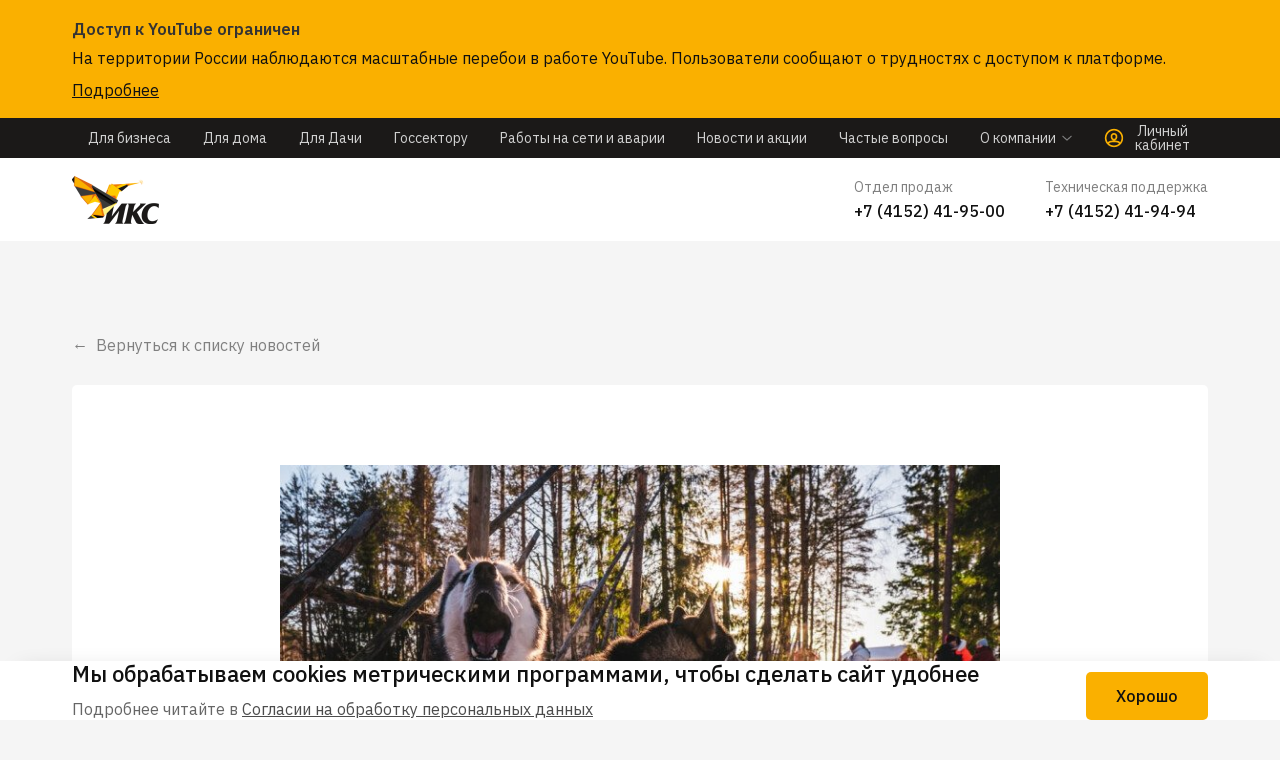

--- FILE ---
content_type: text/html; charset=UTF-8
request_url: https://iks.ru/news/iks-obespechil-besplatnym-internetom-festival-beringiya-2021
body_size: 29347
content:
<!DOCTYPE html><html lang="ru" prefix="og: http://ogp.me/ns#" class="no-js"><head><meta charset="utf-8"><title>ИКС обеспечил бесплатным интернетом фестиваль «Берингия — 2021» | ИнтерКамСервис</title><meta name='title' content='ИКС обеспечил бесплатным интернетом фестиваль «Берингия — 2021» | ИнтерКамСервис'><meta name='description' content='Традиционная гонка на собачьих упряжках «Берингия» проводится на Камчатке более тридцати лет и занесена в Книгу рекордов Гиннеса как самая протяженная гонка в мире.'><meta name='keywords' content='икс, интеркам, интеркам сервис, интернет-провайдер, камчатка, фестиваль, берингия - 2021'><meta name="viewport" content="width=device-width, initial-scale=1.0, maximum-scale=1"><meta name="generator" content="OctoberCMS"><link rel='canonical' href='https://iks.ru/news/iks-obespechil-besplatnym-internetom-festival-beringiya-2021'><meta property='og:title' content='ИКС обеспечил бесплатным интернетом фестиваль «Берингия — 2021» | ИнтерКамСервис' /><meta property='og:description' content='Традиционная гонка на собачьих упряжках «Берингия» проводится на Камчатке более тридцати лет и занесена в Книгу рекордов Гиннеса как самая протяженная гонка в мире.' /><meta property='og:image' content='https://iks.ru/storage/app/media/cache/64/17/6417b113b17fd773d274a47e9176d19a.jpg' /><meta property='og:image:width' content='300' /><meta property='og:image:height' content='300' /><meta property='og:type' content='website' /><meta property='og:site_name' content='ИнтерКамСервис' /><meta property='og:url' content='https://iks.ru/news/iks-obespechil-besplatnym-internetom-festival-beringiya-2021' /><meta property='twitter:title' content='ИКС обеспечил бесплатным интернетом фестиваль «Берингия — 2021» | ИнтерКамСервис' /><meta property='twitter:description' content='Традиционная гонка на собачьих упряжках «Берингия» проводится на Камчатке более тридцати лет и занесена в Книгу рекордов Гиннеса как самая протяженная гонка в мире.' /><meta property='twitter:image' content='https://iks.ru/storage/app/media/cache/64/17/6417b113b17fd773d274a47e9176d19a.jpg' /><meta property='twitter:image:width' content='300' /><meta property='twitter:image:height' content='300' /><meta property='twitter:site_name' content='ИнтерКамСервис' /><meta property='twitter:url' content='https://iks.ru/news/iks-obespechil-besplatnym-internetom-festival-beringiya-2021' /><script id="iks-web-init">
        (function (scopeKey) {
            window[scopeKey] = {};
            const scope = window[scopeKey];
            const rootElement = document.documentElement;

            // Use scope.binding for JS data bindings
            scope.binding = {
                smartCaptcha: 'ysc1_Ki7Jb4kezkhvMfHG7FK6wbUp7DY76FOce34tmeoe8f41f094',
                cities: [{"id":1,"name":"\u0433. \u041f\u0435\u0442\u0440\u043e\u043f\u0430\u0432\u043b\u043e\u0432\u0441\u043a-\u041a\u0430\u043c\u0447\u0430\u0442\u0441\u043a\u0438\u0439"},{"id":38,"name":"\u041a\u0430\u043c\u0447\u0430\u0442\u0441\u043a\u0438\u0439 \u043a\u0440\u0430\u0439, \u0411\u044b\u0441\u0442\u0440\u0438\u043d\u0441\u043a\u0438\u0439 \u0440\u0430\u0439\u043e\u043d, \u0441. \u0410\u043d\u0430\u0432\u0433\u0430\u0439"},{"id":37,"name":"\u041a\u0430\u043c\u0447\u0430\u0442\u0441\u043a\u0438\u0439 \u043a\u0440\u0430\u0439, \u0411\u044b\u0441\u0442\u0440\u0438\u043d\u0441\u043a\u0438\u0439 \u0440\u0430\u0439\u043e\u043d, \u0441. \u042d\u0441\u0441\u043e"},{"id":2,"name":"\u041a\u0430\u043c\u0447\u0430\u0442\u0441\u043a\u0438\u0439 \u043a\u0440\u0430\u0439, \u0433. \u0415\u043b\u0438\u0437\u043e\u0432\u043e"},{"id":20,"name":"\u041a\u0430\u043c\u0447\u0430\u0442\u0441\u043a\u0438\u0439 \u043a\u0440\u0430\u0439, \u0415\u043b\u0438\u0437\u043e\u0432\u0441\u043a\u0438\u0439 \u0440\u0430\u0439\u043e\u043d, \u043f. \u0412\u0443\u043b\u043a\u0430\u043d\u043d\u044b\u0439"},{"id":11,"name":"\u041a\u0430\u043c\u0447\u0430\u0442\u0441\u043a\u0438\u0439 \u043a\u0440\u0430\u0439, \u0415\u043b\u0438\u0437\u043e\u0432\u0441\u043a\u0438\u0439 \u0440\u0430\u0439\u043e\u043d, \u043f\u043e\u0441. \u0411\u0435\u0440\u0435\u0437\u043d\u044f\u043a\u0438"},{"id":8,"name":"\u041a\u0430\u043c\u0447\u0430\u0442\u0441\u043a\u0438\u0439 \u043a\u0440\u0430\u0439, \u0415\u043b\u0438\u0437\u043e\u0432\u0441\u043a\u0438\u0439 \u0440\u0430\u0439\u043e\u043d, \u043f\u043e\u0441. \u041a\u0440\u0443\u0442\u043e\u0431\u0435\u0440\u0435\u0433\u043e\u0432\u043e"},{"id":4,"name":"\u041a\u0430\u043c\u0447\u0430\u0442\u0441\u043a\u0438\u0439 \u043a\u0440\u0430\u0439, \u0415\u043b\u0438\u0437\u043e\u0432\u0441\u043a\u0438\u0439 \u0440\u0430\u0439\u043e\u043d, \u043f\u043e\u0441. \u041d\u0430\u0433\u043e\u0440\u043d\u044b\u0439"},{"id":22,"name":"\u041a\u0430\u043c\u0447\u0430\u0442\u0441\u043a\u0438\u0439 \u043a\u0440\u0430\u0439, \u0415\u043b\u0438\u0437\u043e\u0432\u0441\u043a\u0438\u0439 \u0440\u0430\u0439\u043e\u043d, \u043f\u043e\u0441. \u041d\u0430\u0433\u043e\u0440\u043d\u044b\u0439"},{"id":10,"name":"\u041a\u0430\u043c\u0447\u0430\u0442\u0441\u043a\u0438\u0439 \u043a\u0440\u0430\u0439, \u0415\u043b\u0438\u0437\u043e\u0432\u0441\u043a\u0438\u0439 \u0440\u0430\u0439\u043e\u043d, \u043f\u043e\u0441. \u041f\u0438\u043e\u043d\u0435\u0440\u0441\u043a\u0438\u0439"},{"id":28,"name":"\u041a\u0430\u043c\u0447\u0430\u0442\u0441\u043a\u0438\u0439 \u043a\u0440\u0430\u0439, \u0415\u043b\u0438\u0437\u043e\u0432\u0441\u043a\u0438\u0439 \u0440\u0430\u0439\u043e\u043d, \u043f\u043e\u0441. \u0420\u0430\u0437\u0434\u043e\u043b\u044c\u043d\u044b\u0439"},{"id":9,"name":"\u041a\u0430\u043c\u0447\u0430\u0442\u0441\u043a\u0438\u0439 \u043a\u0440\u0430\u0439, \u0415\u043b\u0438\u0437\u043e\u0432\u0441\u043a\u0438\u0439 \u0440\u0430\u0439\u043e\u043d, \u043f\u043e\u0441. \u0421\u0432\u0435\u0442\u043b\u044b\u0439"},{"id":32,"name":"\u041a\u0430\u043c\u0447\u0430\u0442\u0441\u043a\u0438\u0439 \u043a\u0440\u0430\u0439, \u0415\u043b\u0438\u0437\u043e\u0432\u0441\u043a\u0438\u0439 \u0440\u0430\u0439\u043e\u043d, \u043f\u043e\u0441. \u0421\u043e\u043a\u043e\u0447"},{"id":35,"name":"\u041a\u0430\u043c\u0447\u0430\u0442\u0441\u043a\u0438\u0439 \u043a\u0440\u0430\u0439, \u0415\u043b\u0438\u0437\u043e\u0432\u0441\u043a\u0438\u0439 \u0440\u0430\u0439\u043e\u043d, \u0441. \u041d\u0438\u043a\u043e\u043b\u0430\u0435\u0432\u043a\u0430"},{"id":27,"name":"\u041a\u0430\u043c\u0447\u0430\u0442\u0441\u043a\u0438\u0439 \u043a\u0440\u0430\u0439, \u0415\u043b\u0438\u0437\u043e\u0432\u0441\u043a\u0438\u0439 \u0440\u0430\u0439\u043e\u043d, \u0441. \u0421\u043e\u0441\u043d\u043e\u0432\u043a\u0430"},{"id":30,"name":"\u041a\u0430\u043c\u0447\u0430\u0442\u0441\u043a\u0438\u0439 \u043a\u0440\u0430\u0439, \u0415\u043b\u0438\u043e\u0432\u0441\u043a\u0438\u0439 \u0440\u0430\u0439\u043e\u043d, \u043f\u043e\u0441. \u0422\u0435\u0440\u043c\u0430\u043b\u044c\u043d\u044b\u0439"},{"id":17,"name":"\u041a\u0430\u043c\u0447\u0430\u0442\u0441\u043a\u0438\u0439 \u043a\u0440\u0430\u0439, \u041a\u0430\u0440\u0430\u0433\u0438\u043d\u0441\u043a\u0438\u0439 \u0440\u0430\u0439\u043e\u043d, \u043f. \u041e\u0441\u0441\u043e\u0440\u0430"},{"id":12,"name":"\u041a\u0430\u043c\u0447\u0430\u0442\u0441\u043a\u0438\u0439 \u043a\u0440\u0430\u0439, \u041a\u0430\u0440\u0430\u0433\u0438\u043d\u0441\u043a\u0438\u0439 \u0440\u0430\u0439\u043e\u043d, \u0441. \u0418\u0432\u0430\u0448\u043a\u0430"},{"id":45,"name":"\u041a\u0430\u043c\u0447\u0430\u0442\u0441\u043a\u0438\u0439 \u043a\u0440\u0430\u0439, \u041a\u0430\u0440\u0430\u0433\u0438\u043d\u0441\u043a\u0438\u0439 \u0440\u0430\u0439\u043e\u043d, \u0441. \u0418\u043b\u044c\u043f\u044b\u0440\u0441\u043a\u043e\u0435"},{"id":44,"name":"\u041a\u0430\u043c\u0447\u0430\u0442\u0441\u043a\u0438\u0439 \u043a\u0440\u0430\u0439, \u041a\u0430\u0440\u0430\u0433\u0438\u043d\u0441\u043a\u0438\u0439 \u0440\u0430\u0439\u043e\u043d, \u0441. \u041a\u0430\u0440\u0430\u0433\u0430"},{"id":34,"name":"\u041a\u0430\u043c\u0447\u0430\u0442\u0441\u043a\u0438\u0439 \u043a\u0440\u0430\u0439, \u041a\u0430\u0440\u0430\u0433\u0438\u043d\u0441\u043a\u0438\u0439 \u0440\u0430\u0439\u043e\u043d, \u0441. \u041a\u043e\u0441\u0442\u0440\u043e\u043c\u0430"},{"id":24,"name":"\u041a\u0430\u043c\u0447\u0430\u0442\u0441\u043a\u0438\u0439 \u043a\u0440\u0430\u0439, \u041a\u0430\u0440\u0430\u0433\u0438\u043d\u0441\u043a\u0438\u0439 \u0440\u0430\u0439\u043e\u043d, \u0441. \u041f\u0430\u0440\u0430\u0442\u0443\u043d\u043a\u0430"},{"id":46,"name":"\u041a\u0430\u043c\u0447\u0430\u0442\u0441\u043a\u0438\u0439 \u043a\u0440\u0430\u0439, \u041e\u043b\u044e\u0442\u043e\u0440\u0441\u043a\u0438\u0439 \u0440\u0430\u0439\u043e\u043d, \u0441. \u0412\u044b\u0432\u0435\u043d\u043a\u0430"},{"id":47,"name":"\u041a\u0430\u043c\u0447\u0430\u0442\u0441\u043a\u0438\u0439 \u043a\u0440\u0430\u0439, \u041e\u043b\u044e\u0442\u043e\u0440\u0441\u043a\u0438\u0439 \u0440\u0430\u0439\u043e\u043d, \u0441. \u041a\u043e\u0440\u0444"},{"id":33,"name":"\u041a\u0430\u043c\u0447\u0430\u0442\u0441\u043a\u0438\u0439 \u043a\u0440\u0430\u0439, \u041e\u043b\u044e\u0442\u043e\u0440\u0441\u043a\u0438\u0439 \u0440\u0430\u0439\u043e\u043d, \u0441. \u0422\u0438\u043b\u0438\u0447\u0438\u043a\u0438"},{"id":21,"name":"\u041a\u0430\u043c\u0447\u0430\u0442\u0441\u043a\u0438\u0439 \u043a\u0440\u0430\u0439, \u041f\u0435\u043d\u0436\u0438\u043d\u0441\u043a\u0438\u0439 \u0440\u0430\u0439\u043e\u043d, \u0441. \u041c\u0430\u043d\u0438\u043b\u044b"},{"id":16,"name":"\u041a\u0430\u043c\u0447\u0430\u0442\u0441\u043a\u0438\u0439 \u043a\u0440\u0430\u0439, \u0441. \u0417\u0430\u043f\u043e\u0440\u043e\u0436\u044c\u0435"},{"id":7,"name":"\u041a\u0430\u043c\u0447\u0430\u0442\u0441\u043a\u0438\u0439 \u043a\u0440\u0430\u0439, \u0441. \u041c\u0438\u043b\u044c\u043a\u043e\u0432\u043e"},{"id":18,"name":"\u041a\u0430\u043c\u0447\u0430\u0442\u0441\u043a\u0438\u0439 \u043a\u0440\u0430\u0439, \u0441. \u0422\u0438\u0433\u0438\u043b\u044c"},{"id":19,"name":"\u041a\u0430\u043c\u0447\u0430\u0442\u0441\u043a\u0438\u0439 \u043a\u0440\u0430\u0439, \u0441. \u0422\u044b\u043c\u043b\u0430\u0442"},{"id":29,"name":"\u041a\u0430\u043c\u0447\u0430\u0442\u0441\u043a\u0438\u0439 \u043a\u0440\u0430\u0439, \u0441.\u0421\u043e\u0431\u043e\u043b\u0435\u0432\u043e"},{"id":13,"name":"\u041a\u0430\u043c\u0447\u0430\u0442\u0441\u043a\u0438\u0439 \u043a\u0440\u0430\u0439, \u0421\u043e\u0431\u043e\u043b\u0435\u0432\u0441\u043a\u0438\u0439 \u0440\u0430\u0439\u043e\u043d, \u043f. \u041a\u0440\u0443\u0442\u043e\u0433\u043e\u0440\u043e\u0432\u0441\u043a\u0438\u0439"},{"id":14,"name":"\u041a\u0430\u043c\u0447\u0430\u0442\u0441\u043a\u0438\u0439 \u043a\u0440\u0430\u0439, \u0421\u043e\u0431\u043e\u043b\u0435\u0432\u0441\u043a\u0438\u0439 \u0440\u0430\u0439\u043e\u043d, \u0441. \u0423\u0441\u0442\u044c\u0435\u0432\u043e\u0435"},{"id":15,"name":"\u041a\u0430\u043c\u0447\u0430\u0442\u0441\u043a\u0438\u0439 \u043a\u0440\u0430\u0439, \u0422\u0438\u0433\u0438\u043b\u044c\u0441\u043a\u0438\u0439 \u0440\u0430\u0439\u043e\u043d, \u043f\u0433\u0442. \u041f\u0430\u043b\u0430\u043d\u0430"},{"id":42,"name":"\u041a\u0430\u043c\u0447\u0430\u0442\u0441\u043a\u0438\u0439 \u043a\u0440\u0430\u0439, \u0422\u0438\u0433\u0438\u043b\u044c\u0441\u043a\u0438\u0439 \u0440\u0430\u0439\u043e\u043d, \u0441. \u0412\u043e\u044f\u043c\u043f\u043e\u043b\u043a\u0430"},{"id":40,"name":"\u041a\u0430\u043c\u0447\u0430\u0442\u0441\u043a\u0438\u0439 \u043a\u0440\u0430\u0439, \u0422\u0438\u0433\u0438\u043b\u044c\u0441\u043a\u0438\u0439 \u0440\u0430\u0439\u043e\u043d, \u0441. \u041a\u043e\u0432\u0440\u0430\u043d"},{"id":43,"name":"\u041a\u0430\u043c\u0447\u0430\u0442\u0441\u043a\u0438\u0439 \u043a\u0440\u0430\u0439, \u0422\u0438\u0433\u0438\u043b\u044c\u0441\u043a\u0438\u0439 \u0440\u0430\u0439\u043e\u043d, \u0441. \u041b\u0435\u0441\u043d\u0430\u044f"},{"id":41,"name":"\u041a\u0430\u043c\u0447\u0430\u0442\u0441\u043a\u0438\u0439 \u043a\u0440\u0430\u0439, \u0422\u0438\u0433\u0438\u043b\u044c\u0441\u043a\u0438\u0439 \u0440\u0430\u0439\u043e\u043d, \u0441. \u0421\u0435\u0434\u0430\u043d\u043a\u0430"},{"id":23,"name":"\u041a\u0430\u043c\u0447\u0430\u0442\u0441\u043a\u0438\u0439 \u043a\u0440\u0430\u0439, \u0422\u0438\u0433\u0438\u043b\u044c\u0441\u043a\u0438\u0439 \u0440\u0430\u0439\u043e\u043d, \u0441. \u0423\u0441\u0442\u044c-\u0425\u0430\u0439\u0440\u044e\u0437\u043e\u0432\u043e"},{"id":39,"name":"\u041a\u0430\u043c\u0447\u0430\u0442\u0441\u043a\u0438\u0439 \u043a\u0440\u0430\u0439, \u0422\u0438\u0433\u0438\u043b\u044c\u0441\u043a\u0438\u0439 \u0440\u0430\u0439\u043e\u043d, \u0441. \u0425\u0430\u0439\u0440\u044e\u0437\u043e\u0432\u043e"},{"id":6,"name":"\u041a\u0430\u043c\u0447\u0430\u0442\u0441\u043a\u0438\u0439 \u043a\u0440\u0430\u0439, \u0423\u0441\u0442\u044c-\u0411\u043e\u043b\u044c\u0448\u0435\u0440\u0435\u0446\u043a\u0438\u0439 \u0440\u0430\u0439\u043e\u043d, \u043f\u043e\u0441. \u041e\u0437\u0435\u0440\u043d\u043e\u0432\u0441\u043a\u0438\u0439"},{"id":5,"name":"\u041a\u0430\u043c\u0447\u0430\u0442\u0441\u043a\u0438\u0439 \u043a\u0440\u0430\u0439, \u0423\u0441\u0442\u044c-\u0411\u043e\u043b\u044c\u0448\u0435\u0440\u0435\u0446\u043a\u0438\u0439 \u0440\u0430\u0439\u043e\u043d, \u043f\u043e\u0441. \u041e\u043a\u0442\u044f\u0431\u0440\u044c\u0441\u043a\u0438\u0439"},{"id":3,"name":"\u041a\u0430\u043c\u0447\u0430\u0442\u0441\u043a\u0438\u0439 \u043a\u0440\u0430\u0439, \u0423\u0441\u0442\u044c-\u0411\u043e\u043b\u044c\u0448\u0435\u0440\u0435\u0446\u043a\u0438\u0439 \u0440\u0430\u0439\u043e\u043d, \u043f\u043e\u0441. \u0423\u0441\u0442\u044c-\u0411\u043e\u043b\u044c\u0448\u0435\u0440\u0435\u0446\u043a"},{"id":25,"name":"\u041a\u0430\u043c\u0447\u0430\u0442\u0441\u043a\u0438\u0439 \u043a\u0440\u0430\u0439, \u0423\u0441\u0442\u044c-\u041a\u0430\u043c\u0447\u0430\u0442\u0441\u043a\u0438\u0439 \u0440\u0430\u0439\u043e\u043d, \u043f\u043e\u0441. \u041a\u043b\u044e\u0447\u0438"},{"id":31,"name":"\u041a\u0430\u043c\u0447\u0430\u0442\u0441\u043a\u0438\u0439 \u043a\u0440\u0430\u0439, \u0423\u0441\u0442\u044c-\u041a\u0430\u043c\u0447\u0430\u0442\u0441\u043a\u0438\u0439 \u0440\u0430\u0439\u043e\u043d, \u043f\u043e\u0441. \u0423\u0441\u0442\u044c-\u041a\u0430\u043c\u0447\u0430\u0442\u0441\u043a"},{"id":26,"name":"\u041a\u0430\u043c\u0447\u0430\u0442\u0441\u043a\u0438\u0439 \u043a\u0440\u0430\u0439, \u0423\u0441\u0442\u044c-\u041a\u0430\u043c\u0447\u0430\u0442\u0441\u043a\u0438\u0439 \u0440\u0430\u0439\u043e\u043d, \u0441.\u041a\u0440\u0443\u0442\u043e\u0431\u0435\u0440\u0435\u0433\u043e\u0432\u043e"},{"id":36,"name":"\u041a\u0430\u043c\u0447\u0430\u0442\u0441\u043a\u0438\u0439 \u043a\u0440\u0430\u0439, \u0423\u0441\u0442\u044c-\u041a\u0430\u043c\u0447\u0430\u0442\u0441\u043a\u0438\u0439 \u0440\u0430\u0439\u043e\u043d,\u043f.\u041a\u043e\u0437\u044b\u0440\u0435\u0432\u0441\u043a"}],
            };
            scope.l10n = {
                'form-common-error-message': "Произошла ошибка. Попробуйте позже",
                'form-success-send-message': "Успешно!",
            };

            rootElement.classList.remove('no-js');
            rootElement.classList.add('js');
            scope.isSupportedBrowser = true;
        })('iks-web');
    </script><link rel="preconnect" href="https://fonts.googleapis.com"><link href="https://fonts.googleapis.com/css?family=IBM+Plex+Sans:400,500,600&display=swap&subset=cyrillic" rel="stylesheet"><style data-src="news-article.css">@charset "UTF-8";*,:after,:before{box-sizing:border-box}blockquote,body,dd,dl,figcaption,figure,h1,h2,h3,h4,li,ol,p,ul{margin:0}body{min-height:100vh;text-rendering:optimizeSpeed;line-height:1.5;-webkit-font-smoothing:antialiased;-moz-osx-font-smoothing:grayscale}a:not([class]){-webkit-text-decoration-skip:ink;text-decoration-skip-ink:auto}img{max-width:100%;display:block}button,input,select,textarea{font:inherit}@media (prefers-reduced-motion:reduce){*{-webkit-animation-duration:.01ms!important;animation-duration:.01ms!important;-webkit-animation-iteration-count:1!important;animation-iteration-count:1!important;-webkit-transition-duration:.01ms!important;transition-duration:.01ms!important;scroll-behavior:auto!important}}textarea{resize:vertical}iframe{max-width:100%}fieldset{min-width:0}th{font-weight:inherit;text-align:inherit}.show-for-sr{position:absolute;top:0;visibility:hidden;width:1px;height:1px}.js .hide-for-js,.no-js .show-for-js{display:none}.fr-view .fr-video,.responsiveEmbed{position:relative;padding:0 0 56.25%}.fr-view .fr-video iframe,.responsiveEmbed iframe{position:absolute;left:0;top:0;width:100%!important;height:100%!important}.sf-dump samp{white-space:pre}html:root:root .fr-view .fr-video{display:block;float:none}.fr-view ol[class],.fr-view ul[class]{padding:0;list-style:none;margin:0}@media (prefers-color-scheme:dark){html:root .fr-view table td,html:root .fr-view table th{border-color:#4d4d4d}}@media (prefers-color-scheme:dark){html:root .fr-view table th{background-color:#404040}}.fr-view .tableWrapper{overflow:auto;-webkit-overflow-scrolling:touch}html{font-family:IBM Plex Sans,sans-serif;font-size:16px;font-weight:400;line-height:1.5;-webkit-text-size-adjust:100%;background:#f5f5f5;color:#101010}body{margin:0}a:active,a:hover{outline:none}.uk-link,a{color:#1e87f0;text-decoration:none;cursor:pointer;-webkit-transition:color .25s ease-in-out;transition:color .25s ease-in-out}.uk-link-toggle:focus .uk-link,.uk-link-toggle:hover .uk-link,.uk-link:hover,a:hover{color:#fab000;text-decoration:none}abbr[title]{-webkit-text-decoration:underline dotted;text-decoration:underline dotted;-webkit-text-decoration-style:dotted}b,strong{font-weight:bolder}:not(pre)>code,:not(pre)>kbd,:not(pre)>samp{font-family:Consolas,monaco,monospace;font-size:.875rem;color:#f0506e;white-space:nowrap}em{color:inherit}ins{text-decoration:none}ins,mark{background:#ffd;color:#666}q{font-style:italic}small{font-size:80%}sub,sup{font-size:75%;line-height:0;position:relative;vertical-align:baseline}sup{top:-.5em}sub{bottom:-.25em}audio,canvas,iframe,img,svg,video{vertical-align:middle}canvas,img,video{max-width:100%;height:auto;box-sizing:border-box}@supports (display:block){svg{max-width:100%;height:auto;box-sizing:border-box}}svg:not(:root){overflow:hidden}img:not([src]){min-width:1px;visibility:hidden}iframe{border:0}address,dl,fieldset,figure,ol,p,pre,ul{margin:0 0 20px}*+address,*+dl,*+fieldset,*+figure,*+ol,*+p,*+pre,*+ul{margin-top:20px}.uk-h1,.uk-h2,.uk-h3,.uk-h4,.uk-h5,.uk-h6,.uk-heading-2xlarge,.uk-heading-large,.uk-heading-medium,.uk-heading-small,.uk-heading-xlarge,h1,h2,h3,h4,h5,h6{margin:0 0 20px;font-family:IBM Plex Sans,sans-serif;font-weight:400;color:#333;text-transform:none}*+.uk-h1,*+.uk-h2,*+.uk-h3,*+.uk-h4,*+.uk-h5,*+.uk-h6,*+.uk-heading-2xlarge,*+.uk-heading-large,*+.uk-heading-medium,*+.uk-heading-small,*+.uk-heading-xlarge,*+h1,*+h2,*+h3,*+h4,*+h5,*+h6{margin-top:40px}.uk-h1,h1{font-size:2.23125rem;line-height:1.2}.uk-h2,h2{font-size:1.7rem;line-height:1.3}.uk-h3,h3{font-size:1.5rem;line-height:1.4}.uk-h4,h4{font-size:1.25rem;line-height:1.4}.uk-h5,h5{font-size:16px;line-height:1.4}.uk-h6,h6{font-size:.875rem;line-height:1.4}@media (min-width:900px){.uk-h1,h1{font-size:2.625rem}.uk-h2,h2{font-size:2rem}}ol,ul{padding-left:30px}ol>li>ol,ol>li>ul,ul>li>ol,ul>li>ul{margin:0}dt{font-weight:700}dd{margin-left:0}.uk-hr,hr{overflow:visible;text-align:inherit;margin:0 0 20px;border:0;border-top:1px solid #e5e5e5}*+.uk-hr,*+hr{margin-top:20px}address{font-style:normal}blockquote{margin:0 0 20px;font-size:1.25rem;line-height:1.5;font-style:italic}*+blockquote{margin-top:20px}blockquote p:last-of-type{margin-bottom:0}blockquote footer{margin-top:10px;font-size:.875rem;line-height:1.5}pre{font:.875rem/1.5 Consolas,monaco,monospace;color:#666;-moz-tab-size:4;-o-tab-size:4;tab-size:4;overflow:auto;-webkit-overflow-scrolling:touch}pre code{font-family:Consolas,monaco,monospace}::-moz-selection{background:#39f;color:#fff;text-shadow:none}::selection{background:#39f;color:#fff;text-shadow:none}details,main{display:block}summary{display:list-item}template{display:none}.uk-breakpoint-s:before{content:"640px"}.uk-breakpoint-m:before{content:"900px"}.uk-breakpoint-l:before{content:"1000px"}.uk-breakpoint-xl:before{content:"1200px"}:root{--uk-breakpoint-s:640px;--uk-breakpoint-m:900px;--uk-breakpoint-l:1000px;--uk-breakpoint-xl:1200px}.uk-icon{margin:0;border:none;border-radius:0;overflow:visible;font:inherit;color:inherit;text-transform:none;padding:0;background-color:transparent;display:inline-block;fill:currentcolor;line-height:0}button.uk-icon:not(:disabled){cursor:pointer}.uk-icon::-moz-focus-inner{border:0;padding:0}.uk-icon:not(.uk-preserve) [fill*="#"]:not(.uk-preserve){fill:currentcolor}.uk-icon:not(.uk-preserve) [stroke*="#"]:not(.uk-preserve){stroke:currentcolor}.uk-icon>*{-webkit-transform:translate(0);transform:translate(0)}.uk-icon-image{width:20px;height:20px;background-position:50% 50%;background-repeat:no-repeat;background-size:contain;vertical-align:middle}.uk-icon-link{color:#999}.uk-icon-link:focus,.uk-icon-link:hover{color:#666;outline:none}.uk-active>.uk-icon-link,.uk-icon-link:active{color:#595959}.uk-icon-button{box-sizing:border-box;width:36px;height:36px;border-radius:500px;background:#f8f8f8;color:#999;vertical-align:middle;display:-webkit-inline-box;display:-webkit-inline-flex;display:inline-flex;-webkit-box-pack:center;-webkit-justify-content:center;justify-content:center;-webkit-box-align:center;-webkit-align-items:center;align-items:center}.uk-icon-button:focus,.uk-icon-button:hover{background-color:#ebebeb;color:#666;outline:none}.uk-active>.uk-icon-button,.uk-icon-button:active{background-color:#dfdfdf;color:#666}.SiteForm__input,.SiteForm__radio,.SiteForm__select,.SiteForm__textarea,.uk-checkbox,.uk-input,.uk-radio,.uk-select,.uk-textarea{box-sizing:border-box;margin:0;border-radius:0;font:inherit}.SiteForm__input,.SiteForm__select,.uk-input{overflow:visible}.SiteForm__select,.uk-select{text-transform:none}.SiteForm__select optgroup,.uk-select optgroup{font:inherit;font-weight:700}.SiteForm__textarea,.uk-textarea{overflow:auto;-webkit-overflow-scrolling:touch}.SiteForm__input[type=search]::-webkit-search-cancel-button,.SiteForm__input[type=search]::-webkit-search-decoration,.SiteForm__select[type=search]::-webkit-search-cancel-button,.SiteForm__select[type=search]::-webkit-search-decoration,.uk-input[type=search]::-webkit-search-cancel-button,.uk-input[type=search]::-webkit-search-decoration{-webkit-appearance:none}.SiteForm__input[type=number]::-webkit-inner-spin-button,.SiteForm__input[type=number]::-webkit-outer-spin-button,.SiteForm__select[type=number]::-webkit-inner-spin-button,.SiteForm__select[type=number]::-webkit-outer-spin-button,.uk-input[type=number]::-webkit-inner-spin-button,.uk-input[type=number]::-webkit-outer-spin-button{height:auto}.SiteForm__input::-moz-placeholder,.SiteForm__select::-moz-placeholder,.SiteForm__textarea::-moz-placeholder,.uk-input::-moz-placeholder,.uk-textarea::-moz-placeholder{opacity:1}.SiteForm__radio:not(:disabled),.uk-checkbox:not(:disabled),.uk-radio:not(:disabled){cursor:pointer}.uk-fieldset{border:none;margin:0;padding:0}.SiteForm__input,.SiteForm__select,.SiteForm__textarea,.uk-input,.uk-textarea{-webkit-appearance:none}.SiteForm__input,.SiteForm__select,.SiteForm__textarea,.uk-input,.uk-select,.uk-textarea{max-width:100%;width:100%;border:0;padding:0 16px;background:#f5f5f5;color:#202020}.SiteForm__input,.SiteForm__select,.SiteForm__select:not([multiple]):not([size]),.uk-input,.uk-select:not([multiple]):not([size]){height:56px;vertical-align:middle;display:inline-block;border-radius:5px;font-size:1rem;padding-top:18px}@media (max-width:424px){.SiteForm__input,.SiteForm__select,.SiteForm__select:not([multiple]):not([size]),.uk-input,.uk-select:not([multiple]):not([size]){height:48px;padding-left:14px;font-size:.9375rem;padding-top:15px}}.SiteForm__input:not(input),.SiteForm__select:not(input),.SiteForm__select:not(select),.uk-input:not(input),.uk-select:not(select){line-height:56px}.SiteForm__select[multiple],.SiteForm__select[size],.SiteForm__textarea,.uk-select[multiple],.uk-select[size],.uk-textarea{vertical-align:top;border-radius:5px;font-size:1rem;padding-top:25px;padding-bottom:11px}@media (max-width:424px){.SiteForm__select[multiple],.SiteForm__select[size],.SiteForm__textarea,.uk-select[multiple],.uk-select[size],.uk-textarea{padding-left:14px;font-size:.9375rem;padding-top:22px}}.SiteForm__input:focus,.SiteForm__select:focus,.SiteForm__textarea:focus,.uk-input:focus,.uk-select:focus,.uk-textarea:focus{outline:none;background-color:#f5f5f5;color:#202020}.SiteForm__input:disabled,.SiteForm__select:disabled,.SiteForm__textarea:disabled,.uk-input:disabled,.uk-select:disabled,.uk-textarea:disabled{background-color:#f8f8f8;color:#999}.SiteForm__input::-ms-input-placeholder,.SiteForm__select::-ms-input-placeholder,.uk-input::-ms-input-placeholder{color:transparent!important}.SiteForm__input::-webkit-input-placeholder,.SiteForm__select::-webkit-input-placeholder,.uk-input::-webkit-input-placeholder{color:transparent}.SiteForm__input:-ms-input-placeholder,.SiteForm__select:-ms-input-placeholder,.uk-input:-ms-input-placeholder{color:transparent}.SiteForm__input::placeholder,.SiteForm__select::placeholder,.uk-input::placeholder{color:transparent}.SiteForm__textarea::-ms-input-placeholder,.uk-textarea::-ms-input-placeholder{color:transparent!important}.SiteForm__textarea::-webkit-input-placeholder,.uk-textarea::-webkit-input-placeholder{color:transparent}.SiteForm__textarea:-ms-input-placeholder,.uk-textarea:-ms-input-placeholder{color:transparent}.SiteForm__textarea::placeholder,.uk-textarea::placeholder{color:transparent}.uk-form-small{font-size:.875rem}.uk-form-small:not(textarea):not([multiple]):not([size]){height:30px;padding-left:8px;padding-right:8px}.uk-form-small:not(select):not(input):not(textarea){line-height:30px}.uk-form-large{font-size:1.25rem}.uk-form-large:not(textarea):not([multiple]):not([size]){height:55px;padding-left:12px;padding-right:12px}.uk-form-large:not(select):not(input):not(textarea){line-height:55px}.uk-form-danger,.uk-form-danger:focus{color:#f0506e}.uk-form-success,.uk-form-success:focus{color:#32d296}.uk-form-blank{background:none}input.uk-form-width-xsmall{width:50px}select.uk-form-width-xsmall{width:75px}.uk-form-width-small{width:130px}.uk-form-width-medium{width:200px}.uk-form-width-large{width:500px}.SiteForm__select:not([multiple]):not([size]),.uk-select:not([multiple]):not([size]){-webkit-appearance:none;-moz-appearance:none;padding-right:20px;background-image:url("data:image/svg+xml;charset=utf-8,%3Csvg width='24' height='16' xmlns='http://www.w3.org/2000/svg'%3E%3Cpath fill='%23666' d='M12 1L9 6h6zM12 13L9 8h6z'/%3E%3C/svg%3E");background-repeat:no-repeat;background-position:100% 50%}.SiteForm__select:not([multiple]):not([size])::-ms-expand,.uk-select:not([multiple]):not([size])::-ms-expand{display:none}.SiteForm__select:not([multiple]):not([size]) option,.uk-select:not([multiple]):not([size]) option{color:#444}.SiteForm__select:not([multiple]):not([size]):disabled,.uk-select:not([multiple]):not([size]):disabled{background-image:url("data:image/svg+xml;charset=utf-8,%3Csvg width='24' height='16' xmlns='http://www.w3.org/2000/svg'%3E%3Cpath fill='%23999' d='M12 1L9 6h6zM12 13L9 8h6z'/%3E%3C/svg%3E")}.SiteForm__input[list],.SiteForm__select[list],.uk-input[list]{padding-right:20px;background-repeat:no-repeat;background-position:100% 50%}.SiteForm__input[list]:focus,.SiteForm__input[list]:hover,.SiteForm__select[list]:focus,.SiteForm__select[list]:hover,.uk-input[list]:focus,.uk-input[list]:hover{background-image:url("data:image/svg+xml;charset=utf-8,%3Csvg width='24' height='16' xmlns='http://www.w3.org/2000/svg'%3E%3Cpath fill='%23666' d='M12 12L8 6h8z'/%3E%3C/svg%3E")}.SiteForm__input[list]::-webkit-calendar-picker-indicator,.SiteForm__select[list]::-webkit-calendar-picker-indicator,.uk-input[list]::-webkit-calendar-picker-indicator{display:none}.SiteForm__radio,.uk-checkbox,.uk-radio{display:inline-block;height:16px;width:16px;overflow:hidden;margin-top:-4px;vertical-align:middle;-webkit-appearance:none;-moz-appearance:none;background-color:#ebebeb;background-repeat:no-repeat;background-position:50% 50%;-webkit-transition:background-color .25s ease-in-out,border-color .25s ease-in-out;transition:background-color .25s ease-in-out,border-color .25s ease-in-out;border:1px solid transparent}.SiteForm__radio,.uk-radio{border-radius:50%}.SiteForm__radio:focus,.uk-checkbox:focus,.uk-radio:focus{outline:none}.SiteForm__radio:checked,.uk-checkbox:checked,.uk-checkbox:indeterminate,.uk-radio:checked{background-color:#fab000}.SiteForm__radio:checked:focus,.uk-checkbox:checked:focus,.uk-checkbox:indeterminate:focus,.uk-radio:checked:focus{background-color:#fab000;border:1px solid #c78c00}.SiteForm__radio:checked,.uk-radio:checked{background-image:url("data:image/svg+xml;charset=utf-8,%3Csvg width='16' height='16' xmlns='http://www.w3.org/2000/svg'%3E%3Ccircle fill='%23fff' cx='8' cy='8' r='2'/%3E%3C/svg%3E")}.uk-checkbox:checked{background-image:url("data:image/svg+xml;charset=utf-8,%3Csvg width='14' height='11' xmlns='http://www.w3.org/2000/svg'%3E%3Cpath fill='%23fff' d='M12 1L5 7.5 2 5l-1 .5L5 10l8-8.5z'/%3E%3C/svg%3E")}.uk-checkbox:indeterminate{background-image:url("data:image/svg+xml;charset=utf-8,%3Csvg width='16' height='16' xmlns='http://www.w3.org/2000/svg'%3E%3Cpath fill='%23fff' d='M3 8h10v1H3z'/%3E%3C/svg%3E")}.SiteForm__radio:disabled,.uk-checkbox:disabled,.uk-radio:disabled{background-color:#f8f8f8}.SiteForm__radio:disabled:checked,.uk-radio:disabled:checked{background-image:url("data:image/svg+xml;charset=utf-8,%3Csvg width='16' height='16' xmlns='http://www.w3.org/2000/svg'%3E%3Ccircle fill='%23999' cx='8' cy='8' r='2'/%3E%3C/svg%3E")}.uk-checkbox:disabled:checked{background-image:url("data:image/svg+xml;charset=utf-8,%3Csvg width='14' height='11' xmlns='http://www.w3.org/2000/svg'%3E%3Cpath fill='%23999' d='M12 1L5 7.5 2 5l-1 .5L5 10l8-8.5z'/%3E%3C/svg%3E")}.uk-checkbox:disabled:indeterminate{background-image:url("data:image/svg+xml;charset=utf-8,%3Csvg width='16' height='16' xmlns='http://www.w3.org/2000/svg'%3E%3Cpath fill='%23999' d='M3 8h10v1H3z'/%3E%3C/svg%3E")}.uk-legend{width:100%;color:inherit;padding:0;font-size:1.5rem;line-height:1.4}.uk-form-custom{display:inline-block;position:relative;max-width:100%;vertical-align:middle}.uk-form-custom input[type=file],.uk-form-custom select{position:absolute;top:0;z-index:1;width:100%;height:100%;left:0;-webkit-appearance:none;opacity:0;cursor:pointer}.uk-form-custom input[type=file]{font-size:500px;overflow:hidden}.uk-form-stacked .uk-form-label{display:block;margin-bottom:10px}@media (max-width:899px){.uk-form-horizontal .uk-form-label{display:block;margin-bottom:10px}}@media (min-width:900px){.uk-form-horizontal .uk-form-label{width:200px;margin-top:7px;float:left}.uk-form-horizontal .uk-form-controls{margin-left:215px}.uk-form-horizontal .uk-form-controls-text{padding-top:7px}}.uk-form-icon{position:absolute;top:0;bottom:0;left:0;width:56px;display:-webkit-inline-box;display:-webkit-inline-flex;display:inline-flex;-webkit-box-pack:center;-webkit-justify-content:center;justify-content:center;-webkit-box-align:center;-webkit-align-items:center;align-items:center;color:#999}.uk-form-icon:hover{color:#666}.uk-form-icon:not(a):not(button):not(input){pointer-events:none}.uk-form-icon:not(.uk-form-icon-flip)~.SiteForm__input,.uk-form-icon:not(.uk-form-icon-flip)~.SiteForm__select,.uk-form-icon:not(.uk-form-icon-flip)~.uk-input{padding-left:56px!important}.uk-form-icon-flip{right:0;left:auto}.uk-form-icon-flip~.SiteForm__input,.uk-form-icon-flip~.SiteForm__select,.uk-form-icon-flip~.uk-input{padding-right:56px!important}.MainHeader__buttonLink,.OffCanvas__buttonLink,.SiteFooter__button,.SiteForm__buttonSend,.uk-button{margin:0;border:none;overflow:visible;font:inherit;color:inherit;text-transform:none;display:inline-block;box-sizing:border-box;padding:0 30px;vertical-align:middle;font-size:1rem;line-height:48px;text-align:center;text-decoration:none;-webkit-transition:background-color .25s ease-in-out,color .25s ease-in-out;transition:background-color .25s ease-in-out,color .25s ease-in-out;border-radius:5px;font-weight:500;display:-webkit-inline-box;display:-webkit-inline-flex;display:inline-flex;-webkit-box-align:center;-webkit-align-items:center;align-items:center;-webkit-box-pack:center;-webkit-justify-content:center;justify-content:center}.MainHeader__buttonLink svg,.OffCanvas__buttonLink svg,.SiteFooter__button svg,.SiteForm__buttonSend svg,.uk-button svg{display:block;fill:#101010;margin-right:10px;-webkit-transition:.25s ease-in-out;transition:.25s ease-in-out;-webkit-transition-property:fill,-webkit-transform;transition-property:fill,-webkit-transform;transition-property:transform,fill;transition-property:transform,fill,-webkit-transform}.MainHeader__buttonLink:not(:disabled),.OffCanvas__buttonLink:not(:disabled),.SiteFooter__button:not(:disabled),.SiteForm__buttonSend:not(:disabled),.uk-button:not(:disabled){cursor:pointer}.MainHeader__buttonLink::-moz-focus-inner,.OffCanvas__buttonLink::-moz-focus-inner,.SiteFooter__button::-moz-focus-inner,.SiteForm__buttonSend::-moz-focus-inner,.uk-button::-moz-focus-inner{border:0;padding:0}.MainHeader__buttonLink:hover,.OffCanvas__buttonLink:hover,.SiteFooter__button:hover,.SiteForm__buttonSend:hover,.uk-button:hover{text-decoration:none}.MainHeader__buttonLink:focus,.OffCanvas__buttonLink:focus,.SiteFooter__button:focus,.SiteForm__buttonSend:focus,.uk-button:focus{outline:none}.MainHeader__buttonLink,.uk-button-default{background-color:#fff;color:#101010}.MainHeader__buttonLink:active,.MainHeader__buttonLink:focus,.MainHeader__buttonLink:hover,.uk-active.MainHeader__buttonLink,.uk-button-default.uk-active,.uk-button-default:active,.uk-button-default:focus,.uk-button-default:hover{background-color:#fff;color:#fab000}.OffCanvas__buttonLink,.SiteFooter__button,.SiteForm__buttonSend,.uk-button-primary{background-color:#fab000;color:#101010}.OffCanvas__buttonLink:focus,.OffCanvas__buttonLink:hover,.SiteFooter__button:focus,.SiteFooter__button:hover,.SiteForm__buttonSend:focus,.SiteForm__buttonSend:hover,.uk-button-primary:focus,.uk-button-primary:hover{background-color:#e19e00;color:#101010}.OffCanvas__buttonLink:active,.SiteFooter__button:active,.SiteForm__buttonSend:active,.uk-active.OffCanvas__buttonLink,.uk-active.SiteFooter__button,.uk-active.SiteForm__buttonSend,.uk-button-primary.uk-active,.uk-button-primary:active{background-color:#c78c00;color:#101010}.uk-button-secondary{background-color:#f5f5f5;color:#101010}.uk-button-secondary svg{margin-left:4px;fill:#fab000;margin-right:0}.uk-button-secondary:focus,.uk-button-secondary:hover{background-color:#e19e00;color:#101010}.uk-button-secondary:focus svg,.uk-button-secondary:hover svg{fill:#101010}.uk-button-secondary.uk-active,.uk-button-secondary:active{background-color:#e19e00;color:#101010}.uk-button-danger{background-color:#f0506e;color:#fff}.uk-button-danger:focus,.uk-button-danger:hover{background-color:#ee395b;color:#fff}.uk-button-danger.uk-active,.uk-button-danger:active{background-color:#ec2147;color:#fff}.MainHeader__buttonLink:disabled,.OffCanvas__buttonLink:disabled,.SiteFooter__button:disabled,.SiteForm__buttonSend:disabled,.uk-button-danger:disabled,.uk-button-default:disabled,.uk-button-primary:disabled,.uk-button-secondary:disabled{background-color:#d0d0d0;color:#404040}.MainHeader__buttonLink,.uk-button-small{padding:0 15px;line-height:42px;font-size:.875rem}.uk-button-large{padding:0 40px;line-height:55px;font-size:1.25rem}.uk-button-text{padding:0;line-height:1.5;background:none;color:#999}.uk-button-text:focus,.uk-button-text:hover{color:#666}.uk-button-text:disabled{color:#999}.uk-button-link{padding:0;line-height:1.5;background:none;color:#1e87f0}.uk-button-link:focus,.uk-button-link:hover{color:#0f6ecd;text-decoration:underline}.uk-button-link:disabled{color:#999;text-decoration:none}.uk-button-group{display:-webkit-inline-box;display:-webkit-inline-flex;display:inline-flex;vertical-align:middle;position:relative}.Layout__container,.MainHeader__container,.PersonalDataProcessingAgreementBanner__container,.SiteFooter__container,.TopHeader__container,.uk-container,.YoutubeAlert__container{box-sizing:content-box;max-width:1136px;margin-left:auto;margin-right:auto;padding-left:15px;padding-right:15px}@media (min-width:640px){.Layout__container,.MainHeader__container,.PersonalDataProcessingAgreementBanner__container,.SiteFooter__container,.TopHeader__container,.uk-container,.YoutubeAlert__container{padding-left:30px;padding-right:30px}}@media (min-width:900px){.Layout__container,.MainHeader__container,.PersonalDataProcessingAgreementBanner__container,.SiteFooter__container,.TopHeader__container,.uk-container,.YoutubeAlert__container{padding-left:40px;padding-right:40px}}.Layout__container:after,.Layout__container:before,.MainHeader__container:after,.MainHeader__container:before,.PersonalDataProcessingAgreementBanner__container:after,.PersonalDataProcessingAgreementBanner__container:before,.SiteFooter__container:after,.SiteFooter__container:before,.TopHeader__container:after,.TopHeader__container:before,.uk-container:after,.uk-container:before,.YoutubeAlert__container:after,.YoutubeAlert__container:before{content:"";display:table}.Layout__container:after,.MainHeader__container:after,.PersonalDataProcessingAgreementBanner__container:after,.SiteFooter__container:after,.TopHeader__container:after,.uk-container:after,.YoutubeAlert__container:after{clear:both}.Layout__container>:last-child,.MainHeader__container>:last-child,.PersonalDataProcessingAgreementBanner__container>:last-child,.SiteFooter__container>:last-child,.TopHeader__container>:last-child,.uk-container>:last-child,.YoutubeAlert__container>:last-child{margin-bottom:0}.Layout__container .Layout__container,.Layout__container .MainHeader__container,.Layout__container .PersonalDataProcessingAgreementBanner__container,.Layout__container .SiteFooter__container,.Layout__container .TopHeader__container,.Layout__container .uk-container,.Layout__container .YoutubeAlert__container,.MainHeader__container .Layout__container,.MainHeader__container .MainHeader__container,.MainHeader__container .PersonalDataProcessingAgreementBanner__container,.MainHeader__container .SiteFooter__container,.MainHeader__container .TopHeader__container,.MainHeader__container .uk-container,.MainHeader__container .YoutubeAlert__container,.PersonalDataProcessingAgreementBanner__container .Layout__container,.PersonalDataProcessingAgreementBanner__container .MainHeader__container,.PersonalDataProcessingAgreementBanner__container .PersonalDataProcessingAgreementBanner__container,.PersonalDataProcessingAgreementBanner__container .SiteFooter__container,.PersonalDataProcessingAgreementBanner__container .TopHeader__container,.PersonalDataProcessingAgreementBanner__container .uk-container,.PersonalDataProcessingAgreementBanner__container .YoutubeAlert__container,.SiteFooter__container .Layout__container,.SiteFooter__container .MainHeader__container,.SiteFooter__container .PersonalDataProcessingAgreementBanner__container,.SiteFooter__container .SiteFooter__container,.SiteFooter__container .TopHeader__container,.SiteFooter__container .uk-container,.SiteFooter__container .YoutubeAlert__container,.TopHeader__container .Layout__container,.TopHeader__container .MainHeader__container,.TopHeader__container .PersonalDataProcessingAgreementBanner__container,.TopHeader__container .SiteFooter__container,.TopHeader__container .TopHeader__container,.TopHeader__container .uk-container,.TopHeader__container .YoutubeAlert__container,.uk-container .Layout__container,.uk-container .MainHeader__container,.uk-container .PersonalDataProcessingAgreementBanner__container,.uk-container .SiteFooter__container,.uk-container .TopHeader__container,.uk-container .uk-container,.uk-container .YoutubeAlert__container,.YoutubeAlert__container .Layout__container,.YoutubeAlert__container .MainHeader__container,.YoutubeAlert__container .PersonalDataProcessingAgreementBanner__container,.YoutubeAlert__container .SiteFooter__container,.YoutubeAlert__container .TopHeader__container,.YoutubeAlert__container .uk-container,.YoutubeAlert__container .YoutubeAlert__container{padding-left:0;padding-right:0}.uk-container-xsmall{max-width:750px}.StaticPage__container,.uk-container-small{max-width:800px}.uk-container-large{max-width:1600px}.uk-container-expand{max-width:none}.uk-container-expand-left{margin-left:0}.uk-container-expand-right{margin-right:0}@media (min-width:640px){.uk-container-expand-left.uk-container-xsmall,.uk-container-expand-right.uk-container-xsmall{max-width:calc(50% + 345px)}.uk-container-expand-left.StaticPage__container,.uk-container-expand-left.uk-container-small,.uk-container-expand-right.StaticPage__container,.uk-container-expand-right.uk-container-small{max-width:calc(50% + 370px)}}@media (min-width:900px){.uk-container-expand-left,.uk-container-expand-right{max-width:calc(50% + 528px)}.uk-container-expand-left.uk-container-xsmall,.uk-container-expand-right.uk-container-xsmall{max-width:calc(50% + 335px)}.uk-container-expand-left.StaticPage__container,.uk-container-expand-left.uk-container-small,.uk-container-expand-right.StaticPage__container,.uk-container-expand-right.uk-container-small{max-width:calc(50% + 360px)}.uk-container-expand-left.uk-container-large,.uk-container-expand-right.uk-container-large{max-width:calc(50% + 760px)}}.uk-container-item-padding-remove-left,.uk-container-item-padding-remove-right{width:calc(100% + 15px)}.uk-container-item-padding-remove-left{margin-left:-15px}.uk-container-item-padding-remove-right{margin-right:-15px}@media (min-width:640px){.uk-container-item-padding-remove-left,.uk-container-item-padding-remove-right{width:calc(100% + 30px)}.uk-container-item-padding-remove-left{margin-left:-30px}.uk-container-item-padding-remove-right{margin-right:-30px}}@media (min-width:900px){.uk-container-item-padding-remove-left,.uk-container-item-padding-remove-right{width:calc(100% + 40px)}.uk-container-item-padding-remove-left{margin-left:-40px}.uk-container-item-padding-remove-right{margin-right:-40px}}.uk-close{color:#999}.uk-close:focus,.uk-close:hover{color:#666;outline:none}.uk-spinner>*{-webkit-animation:uk-spinner-rotate 1.4s linear infinite;animation:uk-spinner-rotate 1.4s linear infinite}@-webkit-keyframes uk-spinner-rotate{0%{-webkit-transform:rotate(0deg);transform:rotate(0deg)}to{-webkit-transform:rotate(270deg);transform:rotate(270deg)}}@keyframes uk-spinner-rotate{0%{-webkit-transform:rotate(0deg);transform:rotate(0deg)}to{-webkit-transform:rotate(270deg);transform:rotate(270deg)}}.uk-spinner>*>*{stroke-dasharray:88px;stroke-dashoffset:0;-webkit-transform-origin:center;transform-origin:center;-webkit-animation:uk-spinner-dash 1.4s ease-in-out infinite;animation:uk-spinner-dash 1.4s ease-in-out infinite;stroke-width:1;stroke-linecap:round}@-webkit-keyframes uk-spinner-dash{0%{stroke-dashoffset:88px}50%{stroke-dashoffset:22px;-webkit-transform:rotate(135deg);transform:rotate(135deg)}to{stroke-dashoffset:88px;-webkit-transform:rotate(450deg);transform:rotate(450deg)}}@keyframes uk-spinner-dash{0%{stroke-dashoffset:88px}50%{stroke-dashoffset:22px;-webkit-transform:rotate(135deg);transform:rotate(135deg)}to{stroke-dashoffset:88px;-webkit-transform:rotate(450deg);transform:rotate(450deg)}}.uk-modal{display:none;position:fixed;top:0;right:0;bottom:0;left:0;z-index:1010;overflow-y:auto;-webkit-overflow-scrolling:touch;padding:15px;background:rgba(27,25,24,.8);opacity:0;-webkit-transition:opacity .15s linear;transition:opacity .15s linear}@media (min-width:640px){.uk-modal{padding:50px 30px}}@media (min-width:900px){.uk-modal{padding-left:40px;padding-right:40px}}.uk-modal.uk-open{opacity:1}.uk-modal-page{overflow:hidden}.uk-modal-dialog{position:relative;box-sizing:border-box;margin:0 auto;width:560px;max-width:calc(100% - .01px)!important;background:#fff;opacity:0;-webkit-transform:translateY(-100px);transform:translateY(-100px);-webkit-transition:.3s linear;transition:.3s linear;-webkit-transition-property:opacity,-webkit-transform;transition-property:opacity,-webkit-transform;transition-property:opacity,transform;transition-property:opacity,transform,-webkit-transform}.uk-open>.uk-modal-dialog{opacity:1;-webkit-transform:translateY(0);transform:translateY(0)}.uk-modal-container .uk-modal-dialog{width:1200px}.uk-modal-full{padding:0;background:none}.uk-modal-full .uk-modal-dialog{margin:0;width:100%;max-width:100%;-webkit-transform:translateY(0);transform:translateY(0)}.uk-modal-body{padding:40px 48px}.uk-modal-header{padding:15px 30px;background:#f8f8f8}.SiteModal__footer,.uk-modal-footer{padding:32px 48px;background:#f8f8f8}.SiteModal__footer:after,.SiteModal__footer:before,.uk-modal-body:after,.uk-modal-body:before,.uk-modal-footer:after,.uk-modal-footer:before,.uk-modal-header:after,.uk-modal-header:before{content:"";display:table}.SiteModal__footer:after,.uk-modal-body:after,.uk-modal-footer:after,.uk-modal-header:after{clear:both}.SiteModal__footer>:last-child,.uk-modal-body>:last-child,.uk-modal-footer>:last-child,.uk-modal-header>:last-child{margin-bottom:0}.uk-modal-title{font-size:2rem;line-height:1.3}[class*=uk-modal-close-]{position:absolute;z-index:1010;top:0;right:0;padding:15px}[class*=uk-modal-close-]:first-child+*{margin-top:0}.uk-modal-close-outside{top:0;right:-15px;-webkit-transform:translateY(-100%);transform:translateY(-100%);color:#fff}.uk-modal-close-outside:hover{color:#fff}@media (min-width:900px){.uk-modal-close-outside{right:0;-webkit-transform:translate(100%,-100%);transform:translate(100%,-100%)}}.uk-offcanvas{display:none;position:fixed;top:0;bottom:0;left:0;z-index:10}.uk-offcanvas-flip .uk-offcanvas{right:0;left:auto}.uk-offcanvas-bar{position:absolute;top:0;bottom:0;left:-450px;box-sizing:border-box;width:450px;padding:20px;background:#fff;overflow-y:auto;-webkit-overflow-scrolling:touch}@media (min-width:900px){.uk-offcanvas-bar{left:-380px;width:380px;padding:40px}}.uk-offcanvas-flip .uk-offcanvas-bar{left:auto;right:-450px}@media (min-width:900px){.uk-offcanvas-flip .uk-offcanvas-bar{right:-380px}}.uk-open>.uk-offcanvas-bar{left:0}.uk-offcanvas-flip .uk-open>.uk-offcanvas-bar{left:auto;right:0}.uk-offcanvas-bar-animation{-webkit-transition:left .3s ease-out;transition:left .3s ease-out}.uk-offcanvas-flip .uk-offcanvas-bar-animation{-webkit-transition-property:right;transition-property:right}.uk-offcanvas-reveal{position:absolute;top:0;bottom:0;left:0;width:0;overflow:hidden;-webkit-transition:width .3s ease-out;transition:width .3s ease-out}.uk-offcanvas-reveal .uk-offcanvas-bar{left:0}.uk-offcanvas-flip .uk-offcanvas-reveal .uk-offcanvas-bar{left:auto;right:0}.uk-open>.uk-offcanvas-reveal{width:450px}@media (min-width:900px){.uk-open>.uk-offcanvas-reveal{width:380px}}.uk-offcanvas-flip .uk-offcanvas-reveal{right:0;left:auto}.uk-offcanvas-close{position:absolute;z-index:10;top:20px;right:20px;padding:5px}.uk-offcanvas-overlay{width:100vw;touch-action:none}.uk-offcanvas-overlay:before{content:"";position:absolute;top:0;bottom:0;left:0;right:0;background:rgba(0,0,0,.1);opacity:0;-webkit-transition:opacity .15s linear;transition:opacity .15s linear}.uk-offcanvas-overlay.uk-open:before{opacity:1}.uk-offcanvas-container,.uk-offcanvas-page{overflow-x:hidden}.uk-offcanvas-container{position:relative;left:0;-webkit-transition:left .3s ease-out;transition:left .3s ease-out;box-sizing:border-box;width:100%}:not(.uk-offcanvas-flip).uk-offcanvas-container-animation{left:450px}.uk-offcanvas-flip.uk-offcanvas-container-animation{left:-450px}@media (min-width:900px){:not(.uk-offcanvas-flip).uk-offcanvas-container-animation{left:380px}.uk-offcanvas-flip.uk-offcanvas-container-animation{left:-380px}}@media print{*,:after,:before{background:transparent!important;color:#000!important;box-shadow:none!important;text-shadow:none!important}a,a:visited{text-decoration:underline}blockquote,pre{border:1px solid #999;page-break-inside:avoid}thead{display:table-header-group}img,tr{page-break-inside:avoid}img{max-width:100%!important}@page{margin:.5cm}h2,h3,p{orphans:3;widows:3}h2,h3{page-break-after:avoid}}.SmartCaptcha-Overlay{pointer-events:auto}.SmartCaptcha-Shield{z-index:999999;pointer-events:auto}.SiteGallery__image{left:0;position:absolute;width:100%;height:100%;top:0}@media (hover:hover){.SiteGallery__picture{position:relative}.SiteGallery__picture:active:after,.SiteGallery__picture:focus:after,.SiteGallery__picture:hover:after{opacity:0}.SiteGallery__picture:after{content:"";position:absolute;left:0;right:0;bottom:0;top:0;background-color:rgba(0,0,0,.1);z-index:2;-webkit-transition:opacity .25s ease-in-out;transition:opacity .25s ease-in-out;opacity:1}}.TopHeader__mobileNav{scrollbar-width:none;-ms-overflow-style:none}.TopHeader__mobileNav::-webkit-scrollbar{display:none}.TopHeader__mobileNav::-webkit-scrollbar,.TopHeader__mobileNav::-webkit-scrollbar-thumb,.TopHeader__mobileNav::-webkit-scrollbar-track{background-color:transparent}.Layout__title,.StaticPage__title,.TheContent h1,.TheContent h2,.TheContent h3,.TheContent h4,.TheContent h5,.TheContent h6,.YoutubeAlert__heading{font-size:2rem;font-weight:500;line-height:1.15;margin:0}.TheContent h4,.TheContent h5,.TheContent h6,.YoutubeAlert__heading{font-size:1.125rem}@media (max-width:899px){.TheContent h4,.TheContent h5,.TheContent h6,.YoutubeAlert__heading{font-size:.9rem}}@media (max-width:639px){.TheContent h4,.TheContent h5,.TheContent h6,.YoutubeAlert__heading{font-size:.7875rem}}.TheContent h3{font-size:1.5rem}@media (max-width:899px){.TheContent h3{font-size:1.2rem}}@media (max-width:639px){.TheContent h3{font-size:1.05rem}}.TheContent h2{font-size:2rem}@media (max-width:999px){.TheContent h2{font-size:1.6rem}}@media (max-width:899px){.TheContent h2{font-size:1.4rem}}@media (max-width:639px){.TheContent h2{font-size:1.2rem}}.Layout__title,.StaticPage__title,.TheContent h1{font-size:3rem;color:#101010}@media (max-width:1199px){.Layout__title,.StaticPage__title,.TheContent h1{font-size:2.7rem}}@media (max-width:999px){.Layout__title,.StaticPage__title,.TheContent h1{font-size:2.4rem}}@media (max-width:899px){.Layout__title,.StaticPage__title,.TheContent h1{font-size:2.1rem}}@media (max-width:639px){.Layout__title,.StaticPage__title,.TheContent h1{font-size:1.8rem}}@media (max-width:424px){.Layout__title,.StaticPage__title,.TheContent h1{font-size:1.5rem}}.SiteForm__block{margin-top:32px}@media (max-width:639px){.SiteForm__block{margin-top:16px}}.SiteForm__field{margin-bottom:16px;position:relative}.SiteForm__grid{display:grid;grid-template-columns:1fr 1fr;grid-gap:16px}@media (max-width:639px){.SiteForm__grid{grid-template-columns:1fr}}.SiteForm__grid .SiteForm__field{margin-bottom:0}.SiteForm__label{color:grey;font-size:1rem;line-height:1;position:absolute;top:20px;left:16px;-webkit-transition:-webkit-transform .25s ease-in-out;transition:-webkit-transform .25s ease-in-out;transition:transform .25s ease-in-out;transition:transform .25s ease-in-out,-webkit-transform .25s ease-in-out;-webkit-transform-origin:top left;transform-origin:top left;cursor:text;z-index:1}@media (max-width:424px){.SiteForm__label{top:16px;left:14px;font-size:.9375rem}}.SiteForm__label--forceFloat{-webkit-transform:scale(.7) translateY(-13px);transform:scale(.7) translateY(-13px);pointer-events:none}.SiteForm__select{width:100%;line-height:unset!important;padding:12px 18px 0;cursor:text}.SiteForm__select+.SiteForm__label{pointer-events:none}.SiteForm__input::-webkit-input-placeholder,.SiteForm__textarea::-webkit-input-placeholder{-webkit-transition:color .25s ease-in-out;transition:color .25s ease-in-out}.SiteForm__input:-ms-input-placeholder,.SiteForm__textarea:-ms-input-placeholder{-webkit-transition:color .25s ease-in-out;transition:color .25s ease-in-out}.SiteForm__input::-ms-input-placeholder,.SiteForm__textarea::-ms-input-placeholder{-webkit-transition:color .25s ease-in-out;transition:color .25s ease-in-out}.SiteForm__input::placeholder,.SiteForm__textarea::placeholder{-webkit-transition:color .25s ease-in-out;transition:color .25s ease-in-out}.SiteForm__input:focus+.SiteForm__label,.SiteForm__input:not(:placeholder-shown)+.SiteForm__label,.SiteForm__textarea:focus+.SiteForm__label,.SiteForm__textarea:not(:placeholder-shown)+.SiteForm__label{-webkit-transform:scale(.7) translateY(-13px);transform:scale(.7) translateY(-13px);pointer-events:none}.SiteForm__input[type=tel]:focus::-webkit-input-placeholder,.SiteForm__input[type=tel]:not(:placeholder-shown)::-webkit-input-placeholder{color:grey}.SiteForm__input[type=tel]:focus:-ms-input-placeholder,.SiteForm__input[type=tel]:not(:placeholder-shown):-ms-input-placeholder{color:grey}.SiteForm__input[type=tel]:focus::-ms-input-placeholder,.SiteForm__input[type=tel]:not(:placeholder-shown)::-ms-input-placeholder{color:grey}.SiteForm__input[type=tel]:focus::placeholder,.SiteForm__input[type=tel]:not(:placeholder-shown)::placeholder{color:grey}.SiteForm__textarea{resize:none;min-height:128px}.SiteForm__input[required]+label:after,.SiteForm__select[required]+label:after,.SiteForm__textarea[required]+label:after{content:"*";margin-left:-2px}.SiteForm__footer{margin-top:32px}@media (max-width:639px){.SiteForm__footer{margin-top:16px}}.SiteForm__footer--gray{background-color:#f9f9f9}.SiteForm__consents{-webkit-box-orient:vertical;-webkit-box-direction:normal;-webkit-flex-flow:column;flex-flow:column;gap:1em;margin-bottom:1em}.SiteForm__consent,.SiteForm__consents{display:-webkit-box;display:-webkit-flex;display:flex}.SiteForm__consent{-webkit-box-align:start;-webkit-align-items:start;align-items:start;gap:.5em;border-radius:5px;padding-block:1em;-webkit-padding-start:.75em;padding-inline-start:.75em;font-size:.875em;background-color:#fff;color:#606060}.SiteForm__consent input[type=checkbox]{position:relative;top:.1em}.SiteForm__consent a{text-decoration:underline;color:inherit}.SiteForm__buttonSend{width:100%;min-height:48px}.SiteForm__listLabel{display:block;font-weight:500;font-size:1rem;line-height:1;margin-bottom:16px;outline:none}@media (max-width:639px){.SiteForm__listLabel{margin-top:24px}}.SiteForm__radioList{display:-webkit-box;display:-webkit-flex;display:flex;-webkit-flex-wrap:wrap;flex-wrap:wrap;margin:-4px -20px 0}.SiteForm__radioItem{margin:4px 20px}@media (max-width:639px){.SiteForm__radioLabel{font-size:.9375rem}}.SiteForm__total{display:grid;grid-template-columns:1fr 1fr;margin-bottom:24px;grid-column-gap:24px}@media (max-width:424px){.SiteForm__total{grid-column-gap:8px}}.SiteForm__total>:first-child{border-right:1px solid #ebebeb}.SiteForm__totalPrice{font-size:1.5rem;line-height:1;color:#202020}@media (max-width:424px){.SiteForm__totalPrice{font-size:1.25rem}}@media (max-width:369px){.SiteForm__totalPrice{font-size:1.125rem}}.SiteForm__totalPriceText{font-size:1rem;line-height:1.35;color:grey;display:block;margin-top:4px}@media (max-width:424px){.SiteForm__totalPriceText{font-size:.875rem}}.SiteForm__extraToggle{display:inline-block;font-size:1rem;line-height:1.35;color:grey;margin-top:24px;position:relative;cursor:pointer}@media (max-width:369px){.SiteForm__extraToggle{font-size:.875rem}}.SiteForm__extraToggle:after{content:"";background-image:url(/themes/frontend/assets/icons/arrow-up.svg);background-repeat:no-repeat;background-size:contain;display:inline-block;width:10px;height:10px;margin-left:4px;position:relative;-webkit-transition:-webkit-transform .25s ease-in-out;transition:-webkit-transform .25s ease-in-out;transition:transform .25s ease-in-out;transition:transform .25s ease-in-out,-webkit-transform .25s ease-in-out;-webkit-transform:rotate(180deg) translateY(2px);transform:rotate(180deg) translateY(2px)}.SiteForm__extraToggle--open:after{-webkit-transform:rotate(0) translateY(2px);transform:rotate(0) translateY(2px)}.SiteForm__extraToggle--open+.SiteForm__extraOptionsList{display:block}.SiteForm__extraOptionsList{display:none}.SiteForm__extraOption{padding:24px 0;border-bottom:1px solid #ebebeb}@media (max-width:424px){.SiteForm__extraOption{padding:16px 0}}.SiteForm__extraOption:last-child{border-bottom:0;padding-bottom:0}.SiteForm__switch{opacity:0;height:1px;width:1px;position:absolute}.SiteForm__switch:checked+.SiteForm__switchLabel:after{-webkit-transform:translateX(17px);transform:translateX(17px)}.SiteForm__switch:checked+.SiteForm__switchLabel:before{background-color:#fab000}.SiteForm__switchLabel{--height:24px;display:block;position:relative;padding-left:64px;min-height:var(--height);cursor:pointer;text-wrap-style:balance}@media (hover:hover){.SiteForm__switchLabel:hover:before{background-color:#efd9be}}.SiteForm__switchLabel:active,.SiteForm__switchLabel:focus,.SiteForm__switchLabel:focus-within{outline:none}.SiteForm__switchLabel:active:before,.SiteForm__switchLabel:focus-within:before,.SiteForm__switchLabel:focus:before{background-color:#efd9be}@media (max-width:369px){.SiteForm__switchLabel{font-size:.875rem;padding-left:0;padding-top:6px}}.SiteForm__switchLabel:before{content:"";position:absolute;left:0;top:0;background-color:#d6d6d6;border-radius:50px;width:48px;height:var(--height);cursor:pointer;-webkit-transition:background-color .25s linear;transition:background-color .25s linear}.SiteForm__switchLabel:after{content:"";position:absolute;left:8px;top:4px;background-color:#fff;border-radius:50%;width:16px;height:16px;-webkit-transition:-webkit-transform .25s ease-in-out;transition:-webkit-transform .25s ease-in-out;transition:transform .25s ease-in-out;transition:transform .25s ease-in-out,-webkit-transform .25s ease-in-out;cursor:pointer;box-shadow:-1px 1px 0 0 rgba(0,0,0,.06)}.SiteForm__optionTitle{display:block;font-weight:500;color:#101010;line-height:1.35}@media (max-width:369px){.SiteForm__optionTitle{padding-left:60px;margin-top:-3px}}.SiteForm__optionDescription{display:block;color:#202020;margin-top:8px;line-height:1.35}@media (max-width:369px){.SiteForm__optionDescription{margin-top:10px}}.SiteForm__optionTotal{display:block;color:#606060;margin-top:8px;line-height:1.35}.SiteModal{z-index:13}.SiteModal__dialog{border-radius:8px}.SiteModal__dialog--surveillance{width:464px}@media (max-width:639px){.SiteModal__body{padding:32px}}@media (max-width:424px){.SiteModal__body{padding:32px 24px}}@media (max-width:369px){.SiteModal__body{padding:32px 18px}}.SiteModal__body--small{width:400px;text-align:center}@media (max-width:424px){.SiteModal__body--small{text-align:left}}.SiteModal__body--tariff{padding-bottom:0}.SiteModal__body--surveillance{padding:40px 40px 0}@media (max-width:639px){.SiteModal__body--surveillance{padding:32px 32px 0}}@media (max-width:424px){.SiteModal__body--surveillance{padding-left:24px;padding-right:24px}}@media (max-width:369px){.SiteModal__body--surveillance{padding-left:18px;padding-right:18px}}.SiteModal__footer{border-radius:0 0 8px 8px;margin-top:32px}@media (max-width:424px){.SiteModal__footer{padding-left:24px;padding-right:24px}}@media (max-width:369px){.SiteModal__footer{padding-left:18px;padding-right:18px}}.SiteModal__title{font-size:2rem;font-weight:500;margin-bottom:0}@media (max-width:639px){.SiteModal__title{padding-right:10px;font-size:1.625rem}}@media (max-width:424px){.SiteModal__title{padding-right:40px;font-size:1.5rem}}@media (max-width:369px){.SiteModal__title{font-size:1.25rem}}.SiteModal__title--small{font-size:1.5rem}@media (max-width:639px){.SiteModal__title--small{padding-right:10px}}@media (max-width:424px){.SiteModal__title--small{padding-right:40px}}@media (max-width:369px){.SiteModal__title--small{font-size:1.25rem}}@media (max-width:639px){.SiteModal__title--left{text-align:left}}.SiteModal__title--success{margin-top:16px;text-align:center}.SiteModal__description{color:#202020;font-size:1rem;line-height:1.35;margin:12px 0 0}@media (max-width:639px){.SiteModal__description{font-size:.9375rem;margin-bottom:24px}}@media (max-width:424px){.SiteModal__description{margin-top:8px}}.SiteModal__description a{font-weight:500;color:inherit;white-space:nowrap}@media (hover:hover){.SiteModal__description a:hover{color:#fab000}}.SiteModal__description a:active,.SiteModal__description a:focus,.SiteModal__description a:focus-within{color:#fab000;outline:none}.SiteModal__description--success{text-align:center;margin-top:8px}.SiteModal__topIconWrapper{display:-webkit-box;display:-webkit-flex;display:flex;-webkit-box-pack:center;-webkit-justify-content:center;justify-content:center;-webkit-box-align:center;-webkit-align-items:center;align-items:center}.grecaptcha-badge{visibility:hidden;z-index:14}html{font-size:100%;-webkit-tap-highlight-color:transparent;scroll-behavior:smooth}ol,ul{list-style:none;margin:0;padding:0}.Layout{display:-webkit-box;display:-webkit-flex;display:flex;-webkit-box-orient:vertical;-webkit-box-direction:normal;-webkit-flex-flow:column;flex-flow:column;min-height:100vh}.Layout__header{-webkit-flex-shrink:0;flex-shrink:0;position:relative;z-index:12}.Layout__body{-webkit-box-flex:1;-webkit-flex-grow:1;flex-grow:1}.Layout__body--centerVertically{-webkit-box-align:center;-webkit-align-items:center;align-items:center;display:-webkit-box;display:-webkit-flex;display:flex;-webkit-box-orient:vertical;-webkit-box-direction:normal;-webkit-flex-direction:column;flex-direction:column;-webkit-box-pack:center;-webkit-justify-content:center;justify-content:center;position:relative}.Layout__footer{-webkit-flex-shrink:0;flex-shrink:0}.Layout__section{padding-top:96px;padding-bottom:96px}@media (max-width:1199px){.Layout__section{padding-top:88px;padding-bottom:88px}}@media (max-width:999px){.Layout__section{padding-top:80px;padding-bottom:80px}}@media (max-width:899px){.Layout__section{padding-top:72px;padding-bottom:72px}}@media (max-width:639px){.Layout__section{padding-top:64px;padding-bottom:64px}}@media (max-width:424px){.Layout__section{padding-top:56px;padding-bottom:56px}}@media (max-width:369px){.Layout__section{padding-top:48px;padding-bottom:48px}}.Layout__section--noTopPadding{padding-top:0}.Layout__section--noBottomPadding{padding-bottom:0}.Layout__section--white{background-color:#fff}.Layout__title{margin-bottom:1em}.Layout__trigger{display:none}@media (max-width:999px){.Layout__header{display:-webkit-box;display:-webkit-flex;display:flex;-webkit-box-orient:vertical;-webkit-box-direction:reverse;-webkit-flex-direction:column-reverse;flex-direction:column-reverse}}.TopHeader{height:40px;background-color:#1b1918;position:relative}@media (max-width:999px){.TopHeader--mobileHidden{display:none}}@media (max-width:639px){.TopHeader__container{padding:0}}.TopHeader__grid{display:grid;grid-template-columns:auto 1fr}@media (max-width:999px){.TopHeader__grid{grid-template-columns:1fr}}@media (max-width:999px){.TopHeader__nav{display:none}}.TopHeader__mobileNav{overflow-x:auto;overflow-y:hidden;-webkit-overflow-scrolling:touch}@media (min-width:1000px){.TopHeader__mobileNav{display:none}}.TopHeader__right{justify-self:end;-webkit-align-self:stretch;align-self:stretch;display:-webkit-box;display:-webkit-flex;display:flex}@media (max-width:999px){.TopHeader__right{display:none}}.TopHeader__buttonLink{display:-webkit-inline-box;display:-webkit-inline-flex;display:inline-flex;-webkit-box-align:center;-webkit-align-items:center;align-items:center;color:#d0d0d0;font-size:.875rem;line-height:1;padding:0 16px;-webkit-transition:background-color .25s ease-in-out,color .25s ease-in-out;transition:background-color .25s ease-in-out,color .25s ease-in-out;outline:none;border:none;background:none;cursor:pointer}@media (hover:hover){.TopHeader__buttonLink:hover{background-color:#322f2e;color:#fab000}}.TopHeader__buttonLink:active,.TopHeader__buttonLink:focus,.TopHeader__buttonLink:focus-within{background-color:#322f2e;color:#fab000;outline:none}.TopHeader__buttonIcon{-webkit-flex-shrink:0;flex-shrink:0;margin-right:8px}.MainHeader{background-color:#fff;padding:17px 0;position:relative}@media (max-width:899px){.MainHeader{padding:8px 0}}.MainHeader__grid{display:grid;grid-template-columns:auto auto 1fr;grid-column-gap:52px}@media (max-width:1199px){.MainHeader__grid{grid-column-gap:32px}}@media (max-width:999px){.MainHeader__grid{grid-template-columns:auto auto 1fr;grid-column-gap:24px}}@media (max-width:899px){.MainHeader__grid{grid-column-gap:24px}}@media (max-width:424px){.MainHeader__grid{grid-column-gap:16px}}@media (max-width:369px){.MainHeader__grid{grid-column-gap:12px}}.MainHeader__logoWrapper{-webkit-align-self:center;align-self:center}.MainHeader__logoLink{outline:none}.MainHeader__logo{height:49px}@media (max-width:899px){.MainHeader__logo{height:40px}}@media (max-width:639px){.MainHeader__logo{height:30px}}@media (max-width:369px){.MainHeader__logo{height:25px}}.MainHeader__mobileMenuTitleWrapper{-webkit-align-self:center;align-self:center;line-height:1.3}@media (min-width:1000px){.MainHeader__mobileMenuTitleWrapper{display:none}}.MainHeader__mobileMenuTitle{font-weight:500;line-height:1;color:#606060}@media (max-width:424px){.MainHeader__mobileMenuTitle{font-size:.875rem}}.MainHeader__nav{-webkit-align-self:center;align-self:center}@media (max-width:999px){.MainHeader__nav{display:none}}.MainHeader__phones{justify-self:end;-webkit-align-self:center;align-self:center;margin:0 -20px;display:-webkit-box;display:-webkit-flex;display:flex;-webkit-box-align:center;-webkit-align-items:center;align-items:center}@media (max-width:999px){.MainHeader__phones{display:none}}.MainHeader__phone{margin:0 20px}@media (max-width:1199px){.MainHeader__phone{margin:0 16px}}.MainHeader__link,.OffCanvas__link{display:block;font-size:1rem;line-height:1;font-weight:500;color:#101010;outline:none}@media (hover:hover){.MainHeader__link:hover,.OffCanvas__link:hover{color:#fab000}}.MainHeader__link:active,.MainHeader__link:focus,.MainHeader__link:focus-within,.OffCanvas__link:active,.OffCanvas__link:focus,.OffCanvas__link:focus-within{color:#fab000;outline:none}.MainHeader__linkText,.OffCanvas__linkText{display:block;font-size:.875rem;line-height:1;color:grey;margin-bottom:9px}.MainHeader__mobile{justify-self:end;-webkit-align-self:center;align-self:center;display:-webkit-box;display:-webkit-flex;display:flex;-webkit-box-align:center;-webkit-align-items:center;align-items:center}@media (min-width:1000px){.MainHeader__mobile{display:none}}.MainHeader__buttonLink{margin-right:32px;-webkit-flex-shrink:0;flex-shrink:0;border:1px solid #ebebeb}@media (max-width:899px){.MainHeader__buttonLink{margin-right:24px;height:38px;padding:0 12px;line-height:normal}}@media (max-width:639px){.MainHeader__buttonLink{padding-left:10px;padding-right:10px;margin-right:16px;background:none;border:none}}@media (max-width:639px) and (hover:hover){.MainHeader__buttonLink:hover{background:none;color:#fab000}}@media (max-width:639px){.MainHeader__buttonLink:active,.MainHeader__buttonLink:focus,.MainHeader__buttonLink:focus-within{background:none;color:#fab000;outline:none}.MainHeader__buttonLink:hover{background:none;color:inherit}}@media (max-width:369px){.MainHeader__buttonLink{margin-right:12px;height:35px;padding-left:8px;padding-right:8px}}.MainHeader__buttonLink svg{fill:currentColor}@media (max-width:639px){.MainHeader__buttonLink svg{margin-right:0;width:25px;height:25px;-webkit-transition:fill .25s ease-in-out;transition:fill .25s ease-in-out}}@media (max-width:639px){.MainHeader__buttonText{display:none}}.MobileBurger{cursor:pointer;padding:0;border:none;background:transparent;outline:none;z-index:11}.MobileBurger,.MobileBurger__outer{position:relative;display:inline-block}.MobileBurger__outer{width:35px;height:24px}@media (max-width:639px){.MobileBurger__outer{width:30px;height:24px}}.MobileBurger__inner,.MobileBurger__inner:after,.MobileBurger__inner:before{position:absolute;width:100%;height:2px;-webkit-transition:background-color .25s ease-in-out,-webkit-transform .15s ease;transition:background-color .25s ease-in-out,-webkit-transform .15s ease;transition:background-color .25s ease-in-out,transform .15s ease;transition:background-color .25s ease-in-out,transform .15s ease,-webkit-transform .15s ease;background-color:#101010}.MobileBurger__inner{top:60%;display:block}.MobileBurger__inner:after,.MobileBurger__inner:before{display:block;content:""}.MobileBurger__inner:before{top:-10px;-webkit-transition:background-color .25s ease-in-out,top 75ms ease .12s,opacity 75ms ease;transition:background-color .25s ease-in-out,top 75ms ease .12s,opacity 75ms ease}@media (max-width:639px){.MobileBurger__inner:before{top:-8px}}.MobileBurger__inner:after{bottom:-10px;-webkit-transition:background-color .25s ease-in-out,bottom 75ms ease .12s,-webkit-transform 75ms cubic-bezier(.55,.055,.675,.19);transition:background-color .25s ease-in-out,bottom 75ms ease .12s,-webkit-transform 75ms cubic-bezier(.55,.055,.675,.19);transition:background-color .25s ease-in-out,bottom 75ms ease .12s,transform 75ms cubic-bezier(.55,.055,.675,.19);transition:background-color .25s ease-in-out,bottom 75ms ease .12s,transform 75ms cubic-bezier(.55,.055,.675,.19),-webkit-transform 75ms cubic-bezier(.55,.055,.675,.19)}@media (max-width:639px){.MobileBurger__inner:after{bottom:-8px}}.MobileBurger[data-open=true] .MobileBurger__inner{background-color:#fab000;-webkit-transition-delay:.12s;transition-delay:.12s;-webkit-transition-timing-function:cubic-bezier(.215,.61,.355,1);transition-timing-function:cubic-bezier(.215,.61,.355,1);-webkit-transform:rotate(45deg);transform:rotate(45deg)}.MobileBurger[data-open=true] .MobileBurger__inner:before{background-color:#fab000;top:0;-webkit-transition:background-color .25s ease-in-out,top 75ms ease,opacity 75ms ease .12s;transition:background-color .25s ease-in-out,top 75ms ease,opacity 75ms ease .12s;opacity:0}.MobileBurger[data-open=true] .MobileBurger__inner:after{background-color:#fab000;bottom:0;-webkit-transition:background-color .25s ease-in-out,bottom 75ms ease,-webkit-transform 75ms cubic-bezier(.215,.61,.355,1) .12s;transition:background-color .25s ease-in-out,bottom 75ms ease,-webkit-transform 75ms cubic-bezier(.215,.61,.355,1) .12s;transition:background-color .25s ease-in-out,bottom 75ms ease,transform 75ms cubic-bezier(.215,.61,.355,1) .12s;transition:background-color .25s ease-in-out,bottom 75ms ease,transform 75ms cubic-bezier(.215,.61,.355,1) .12s,-webkit-transform 75ms cubic-bezier(.215,.61,.355,1) .12s;-webkit-transform:rotate(-90deg);transform:rotate(-90deg)}.OffCanvas{display:-webkit-box;display:-webkit-flex;display:flex;-webkit-box-orient:vertical;-webkit-box-direction:normal;-webkit-flex-direction:column;flex-direction:column;max-width:100vw;padding:72px 40px 32px}@media (max-width:899px){.OffCanvas{padding:64px 40px 32px}}@media (max-width:639px){.OffCanvas{padding:64px 24px 32px}}.OffCanvas__bottom{margin-top:auto;padding-top:32px}.OffCanvas__phone:not(:first-child){margin-top:16px}.OffCanvas__link{display:inline-block}.OffCanvas__buttonLink{margin-top:32px;width:100%}.HeaderNav{margin:0;padding:0;display:-webkit-box;display:-webkit-flex;display:flex;-webkit-box-orient:horizontal;-webkit-box-direction:normal;-webkit-flex-direction:row;flex-direction:row}@media (max-width:999px){.HeaderNav--modeTop .HeaderNav__listItem:first-child .HeaderNav__item{margin-left:-12px}}@media (max-width:639px){.HeaderNav--modeTop .HeaderNav__listItem:first-child .HeaderNav__item{padding-left:15px;margin-left:0}}.HeaderNav--modeTop .HeaderNav__item{display:block;font-size:.875rem;color:#d0d0d0;line-height:40px;padding:0 16px;-webkit-transition:background-color .25s ease-in-out,color .25s ease-in-out;transition:background-color .25s ease-in-out,color .25s ease-in-out;outline:none;white-space:nowrap}@media (max-width:999px){.HeaderNav--modeTop .HeaderNav__item{font-weight:500;padding:0 12px}}@media (hover:hover){.HeaderNav--modeTop .HeaderNav__item:not(.HeaderNav__item--active):hover{background-color:#322f2e;color:#fab000}}.HeaderNav--modeTop .HeaderNav__item:not(.HeaderNav__item--active):active,.HeaderNav--modeTop .HeaderNav__item:not(.HeaderNav__item--active):focus,.HeaderNav--modeTop .HeaderNav__item:not(.HeaderNav__item--active):focus-within{background-color:#322f2e;color:#fab000;outline:none}.HeaderNav--modeTop .HeaderNav__item--active{background-color:#fab000;color:#101010}@media (max-width:999px){.HeaderNav--modeTop .HeaderNav__item--active{background-color:transparent;color:#fab000}}.HeaderNav--modeMain{margin:0 -16px}@media (max-width:1199px){.HeaderNav--modeMain{margin:0 -12px}}.HeaderNav--modeMain .HeaderNav__listItem{margin:0 16px}@media (max-width:1199px){.HeaderNav--modeMain .HeaderNav__listItem{margin:0 12px}}.HeaderNav--modeMain .HeaderNav__item{display:block;font-size:1rem;color:#101010;line-height:1;-webkit-transition:color .25s ease-in-out;transition:color .25s ease-in-out;outline:none}@media (max-width:1199px){.HeaderNav--modeMain .HeaderNav__item{font-size:1rem}}@media (hover:hover){.HeaderNav--modeMain .HeaderNav__item:hover{color:#fab000}}.HeaderNav--modeMain .HeaderNav__item:active,.HeaderNav--modeMain .HeaderNav__item:focus,.HeaderNav--modeMain .HeaderNav__item:focus-within{color:#fab000;outline:none}.HeaderNav--modeMain .HeaderNav__item--active{color:#fab000}.HeaderNav--modeMobile{margin:-12px 0;-webkit-box-orient:vertical;-webkit-box-direction:normal;-webkit-flex-direction:column;flex-direction:column}@media (max-width:369px){.HeaderNav--modeMobile{margin:-10px 0}}.HeaderNav--modeMobile .HeaderNav__item{display:block;font-size:1.5rem;line-height:1;color:#101010;padding:12px 0;outline:none}@media (max-width:369px){.HeaderNav--modeMobile .HeaderNav__item{font-size:1.375rem;padding:10px 0}}.HeaderNav--modeMobile .HeaderNav__item--active,.HeaderNav--modeMobile .HeaderNav__item:active,.HeaderNav--modeMobile .HeaderNav__item:focus{color:#fab000}.HeaderNav__listItem--dropdown{position:relative}.HeaderNav__listItem--dropdown:focus-within .HeaderNav__subnav,.HeaderNav__listItem--dropdown:hover .HeaderNav__subnav{opacity:1;visibility:visible}.HeaderNav__listItem--dropdown:focus-within .HeaderNav__itemIcon,.HeaderNav__listItem--dropdown:hover .HeaderNav__itemIcon{-webkit-transform:rotate(0deg);transform:rotate(0deg)}.HeaderNav__listItem--dropdown .HeaderNav__item{-webkit-box-align:center;-webkit-align-items:center;align-items:center;background-color:#1b1918;display:-webkit-box;display:-webkit-flex;display:flex;position:relative;z-index:2}.HeaderNav__itemIcon{margin-left:6px;max-width:10px;-webkit-transform:rotate(180deg);transform:rotate(180deg);-webkit-transition:-webkit-transform .2s ease-out;transition:-webkit-transform .2s ease-out;transition:transform .2s ease-out;transition:transform .2s ease-out,-webkit-transform .2s ease-out}.HeaderNav__subnav{background:#fff;box-shadow:0 4px 8px rgba(0,0,0,.1);border-radius:0 0 5px 5px;left:0;min-width:100%;opacity:0;position:absolute;top:100%;-webkit-transition:.2s ease-out;transition:.2s ease-out;-webkit-transition-property:visibility,opacity;transition-property:visibility,opacity;visibility:hidden;z-index:1}.HeaderNav__subnavItem:not(:last-child){border-bottom:1px solid #ebebeb}.HeaderNav__subnavLink{color:#101010;display:block;font-size:.875rem;line-height:1;padding:12px 16px;outline:none;white-space:nowrap}.HeaderNav__subnavLink--active,.HeaderNav__subnavLink:focus,.HeaderNav__subnavLink:hover{color:#fab000}.SiteFooter{background-color:#1b1918;background-image:url(/themes/frontend/assets/images/footer-bg.svg);background-repeat:no-repeat;background-position:100% 100%}.SiteFooter__section{padding:48px 0;border-bottom:1px solid #292929}@media (max-width:999px){.SiteFooter__section{padding:40px 0}}@media (max-width:899px){.SiteFooter__section{padding:32px 0}}.SiteFooter__section--top{display:grid;grid-template-columns:auto 1fr auto;grid-column-gap:105px;grid-row-gap:32px}@media (max-width:1199px){.SiteFooter__section--top{grid-column-gap:64px}}@media (max-width:999px){.SiteFooter__section--top{grid-template-columns:auto 1fr}}@media (max-width:899px){.SiteFooter__section--top{grid-column-gap:40px}}@media (max-width:639px){.SiteFooter__section--top{grid-template-columns:1fr}}.SiteFooter__section--middle{display:grid;grid-template-columns:7fr 2fr;grid-column-gap:16px}@media (max-width:999px){.SiteFooter__section--middle{grid-template-columns:1fr;grid-row-gap:48px}}@media (max-width:639px){.SiteFooter__section--middle{grid-template-columns:1fr;grid-row-gap:32px}}.SiteFooter__section--bottom{padding:32px 0;display:grid;grid-template-columns:1fr auto;border-bottom:0}@media (max-width:999px){.SiteFooter__section--bottom{padding:32px 0}}@media (max-width:899px){.SiteFooter__section--bottom{grid-template-columns:1fr;grid-row-gap:24px}}@media (max-width:639px){.SiteFooter__section--bottom{padding:24px 0}}.SiteFooter__logoLink{outline:none}.SiteFooter__phonesWrapper{display:-webkit-box;display:-webkit-flex;display:flex;margin:0 -32px}@media (max-width:899px){.SiteFooter__phonesWrapper{margin:0 -24px}}@media (max-width:639px){.SiteFooter__phonesWrapper{-webkit-box-orient:vertical;-webkit-box-direction:normal;-webkit-flex-direction:column;flex-direction:column;margin:-16px 0}}.SiteFooter__phone{margin:0 32px}@media (max-width:899px){.SiteFooter__phone{margin:0 24px}}@media (max-width:639px){.SiteFooter__phone{margin:16px 0}}.SiteFooter__link{display:inline-block;line-height:1;font-size:1.5rem;color:#fff;font-weight:500;outline:none}@media (hover:hover){.SiteFooter__link:hover{color:#fab000}}.SiteFooter__link:active,.SiteFooter__link:focus,.SiteFooter__link:focus-within{color:#fab000;outline:none}@media (max-width:1199px){.SiteFooter__link{font-size:1.375rem}}@media (max-width:639px){.SiteFooter__link{font-size:1.25rem}}.SiteFooter__linkText{display:block;font-size:1rem;color:grey;line-height:1;margin-top:12px}@media (max-width:639px){.SiteFooter__linkText{font-size:.875rem;margin-top:8px}}.SiteFooter__buttonWrapper{justify-self:end;-webkit-align-self:center;align-self:center}@media (max-width:999px){.SiteFooter__buttonWrapper{grid-column:2/3;justify-self:start}}@media (max-width:639px){.SiteFooter__buttonWrapper{grid-column:unset}}.SiteFooter__button{padding:0 28px}.SiteFooter__contacts{display:-webkit-box;display:-webkit-flex;display:flex;-webkit-box-orient:vertical;-webkit-box-direction:normal;-webkit-flex-direction:column;flex-direction:column}.SiteFooter__navLink{display:-webkit-inline-box;display:-webkit-inline-flex;display:inline-flex;-webkit-box-align:center;-webkit-align-items:center;align-items:center;-webkit-box-pack:start;-webkit-justify-content:flex-start;justify-content:flex-start;-webkit-appearance:none;-moz-appearance:none;appearance:none;background:none;border:none;cursor:pointer;padding:0;-webkit-transition:color .25s ease-in-out;transition:color .25s ease-in-out}.SiteFooter__navLink svg{margin-right:10px;fill:#fab000}@media (max-width:424px){.SiteFooter__navLink svg{margin-right:8px}}.SiteFooter__socials{display:-webkit-box;display:-webkit-flex;display:flex;margin-bottom:16px}.SiteFooter__socialItem{margin-right:20px}.SiteFooter__socialItem:last-child{margin-right:0}.SiteFooter__socialLink{outline:none}@media (hover:hover){.SiteFooter__socialLink:hover .SiteFooter__socialIcon{fill:#c78c00}}.SiteFooter__socialLink:active,.SiteFooter__socialLink:focus,.SiteFooter__socialLink:focus-within{outline:none}.SiteFooter__socialLink:active .SiteFooter__socialIcon,.SiteFooter__socialLink:focus-within .SiteFooter__socialIcon,.SiteFooter__socialLink:focus .SiteFooter__socialIcon{fill:#c78c00}.SiteFooter__socialIcon{fill:#fab000;-webkit-transition:fill .25s ease-in-out;transition:fill .25s ease-in-out}.SiteFooter__copyright,.SiteFooter__feipText,.SiteFooter__mutedLink{color:#606060;font-size:.875rem;line-height:1.35}.SiteFooter__mutedLink{outline:none}@media (hover:hover){.SiteFooter__mutedLink:hover{color:orange}}.SiteFooter__mutedLink:active,.SiteFooter__mutedLink:focus,.SiteFooter__mutedLink:focus-within{color:orange;outline:none}.SiteFooter__copyrightWrapper{display:-webkit-box;display:-webkit-flex;display:flex;-webkit-box-pack:start;-webkit-justify-content:flex-start;justify-content:flex-start;-webkit-flex-wrap:wrap;flex-wrap:wrap;gap:14px 32px}@media (max-width:899px){.SiteFooter__copyrightWrapper{justify-self:center}}@media (max-width:639px){.SiteFooter__copyrightWrapper{justify-self:start;display:-webkit-box;display:-webkit-flex;display:flex;-webkit-box-orient:vertical;-webkit-box-direction:normal;-webkit-flex-direction:column;flex-direction:column;-webkit-flex-wrap:nowrap;flex-wrap:nowrap;gap:12px}}.SiteFooter__feipWrapper{justify-self:end;-webkit-align-self:center;align-self:center}@media (max-width:899px){.SiteFooter__feipWrapper{justify-self:center}}@media (max-width:639px){.SiteFooter__feipWrapper{justify-self:start}}.SiteFooter__feipText{margin-right:10px}.SiteFooter__feipLink{display:inline-block;width:72px;color:grey;outline:none}.SiteFooter__feipLink:focus{color:#fab000}.SiteFooter__feipLogo{-webkit-transition:fill .25s ease-in-out;transition:fill .25s ease-in-out;fill:currentColor}.FooterNav{padding:0;margin:0;display:grid;grid-template-columns:repeat(4,1fr);grid-gap:16px}@media (max-width:999px){.FooterNav{grid-template-columns:repeat(4,1fr);grid-row-gap:48px}}@media (max-width:699px){.FooterNav{grid-template-columns:repeat(2,1fr)}}@media (max-width:639px){.FooterNav{grid-row-gap:32px}}@media (max-width:369px){.FooterNav{grid-template-columns:1fr}}.FooterNav__categoryTitle,.SiteFooter__navTitle{display:block;margin-top:0;margin-bottom:24px;font-size:1rem;font-weight:500;line-height:1;color:#fff}@media (max-width:999px){.FooterNav__categoryTitle,.SiteFooter__navTitle{margin-bottom:16px}}.FooterNav__list{padding:0;margin:0}.FooterNav__listItem,.SiteFooter__navLink{margin-bottom:14px;line-height:1.35}@media (max-width:424px){.FooterNav__listItem,.SiteFooter__navLink{margin-bottom:12px}}.FooterNav__listItem:last-child,.SiteFooter__navLink:last-child{margin-bottom:0}.FooterNav__item,.SiteFooter__navLink{font-size:1rem;line-height:1.35;color:#d0d0d0;outline:none}@media (max-width:424px){.FooterNav__item,.SiteFooter__navLink{font-size:.875rem}}@media (hover:hover){.FooterNav__item:not(.FooterNav__item--active):hover,.SiteFooter__navLink:not(.FooterNav__item--active):hover{color:#fab000}}.FooterNav__item:not(.FooterNav__item--active):active,.FooterNav__item:not(.FooterNav__item--active):focus,.FooterNav__item:not(.FooterNav__item--active):focus-within,.SiteFooter__navLink:not(.FooterNav__item--active):active,.SiteFooter__navLink:not(.FooterNav__item--active):focus,.SiteFooter__navLink:not(.FooterNav__item--active):focus-within{color:#fab000;outline:none}.FooterNav__item--active{color:#fab000}.ProfileModal__body{width:464px;padding:0;border-radius:5px;overflow:hidden}.ProfileModal__top{padding:32px 32px 24px}@media (max-width:424px){.ProfileModal__top{padding:24px 24px 20px}}@media (max-width:369px){.ProfileModal__top{padding:20px 20px 16px}}.ProfileModal__title{text-align:left}.ProfileModal__links{margin-top:16px}.ProfileModal__link:not(:last-child){margin-bottom:16px}.ProfileModal__button{width:100%;background-color:#e4e4e4;color:#101010}.ProfileModal__button:active,.ProfileModal__button:focus,.ProfileModal__button:hover{background-color:#d0d0d0;color:#101010}.ProfileModal__buttonLabel{-webkit-box-pack:center;-webkit-justify-content:center;justify-content:center;height:17px;margin-right:8px;padding:0 6px;border-radius:5px;background-color:#fab000;font-size:.5rem;font-weight:500;text-transform:uppercase;color:#fff}.ProfileModal__bottom,.ProfileModal__buttonLabel{display:-webkit-box;display:-webkit-flex;display:flex;-webkit-box-align:center;-webkit-align-items:center;align-items:center}.ProfileModal__bottom{-webkit-box-orient:vertical;-webkit-box-direction:normal;-webkit-flex-direction:column;flex-direction:column;padding:24px 32px 32px;background-color:#f9f9f9}@media (max-width:424px){.ProfileModal__bottom{padding:20px 24px 24px}}@media (max-width:369px){.ProfileModal__bottom{padding:16px 20px 20px}}.ProfileModal__appsHeading{margin-bottom:12px;text-align:center;font-size:1rem;color:#606060}.ProfileModal__oldLinksWrapper{margin-top:24px}@media (max-width:424px){.ProfileModal__oldLinksWrapper{margin-top:20px}}.ProfileModal__oldLinks{margin:-8px -10px;padding:0;-webkit-flex-wrap:wrap;flex-wrap:wrap}.ProfileModal__oldLinks,.ProfileModal__oldLinksItem{display:-webkit-box;display:-webkit-flex;display:flex;-webkit-box-pack:center;-webkit-justify-content:center;justify-content:center}.ProfileModal__oldLinksItem{padding:8px 10px;-webkit-box-flex:0;-webkit-flex:0 0 50%;flex:0 0 50%;max-width:50%}@media (max-width:500px){.ProfileModal__oldLinksItem{padding:8px 10px;-webkit-box-flex:0;-webkit-flex:0 0 100%;flex:0 0 100%;max-width:100%}}.ProfileModal__oldLink{white-space:nowrap;font-size:.625rem;line-height:1.2;color:#757575}.ProfileModal__oldLink,.ProfileModal__oldLink:active,.ProfileModal__oldLink:focus,.ProfileModal__oldLink:hover{text-decoration:underline}.PersonalDataProcessingAgreementBanner{position:fixed;display:none;bottom:0;width:100%;background-color:#fff;z-index:13;box-shadow:0 -9px 25px -20px rgba(0,0,0,.2)}.PersonalDataProcessingAgreementBanner__container{padding-block:24px;display:grid;grid:"title button" "description button"/1fr -webkit-min-content;grid:"title button" "description button"/1fr min-content;-webkit-column-gap:16px;column-gap:16px}@media (max-width:639px){.PersonalDataProcessingAgreementBanner__container{grid-template-areas:"title" "description" "button"}}.PersonalDataProcessingAgreementBanner__title{grid-area:title;color:#101010;font-size:1.375rem;font-weight:500;line-height:1.2;margin:0}@media (max-width:639px){.PersonalDataProcessingAgreementBanner__title{font-size:1rem}}.PersonalDataProcessingAgreementBanner__description{grid-area:description;color:#404040;font-size:1rem;line-height:1.35;margin:12px 0 0;opacity:.8}@media (max-width:639px){.PersonalDataProcessingAgreementBanner__description{font-size:.875rem;margin-block:10px 24px}}.PersonalDataProcessingAgreementBanner__description a{color:#202020;-webkit-text-decoration:underline solid;text-decoration:underline solid}@media (hover:hover){.PersonalDataProcessingAgreementBanner__description a:hover{color:#fab000}}.PersonalDataProcessingAgreementBanner__description a:active,.PersonalDataProcessingAgreementBanner__description a:focus,.PersonalDataProcessingAgreementBanner__description a:focus-within{color:#fab000;outline:none}.PersonalDataProcessingAgreementBanner__button{grid-area:button;margin-top:auto;margin-bottom:auto}@media (min-width:640px){.PersonalDataProcessingAgreementBanner__button{width:-webkit-max-content;width:-moz-max-content;width:max-content;height:48px;padding-inline:60px}}.AppDownloadLinks,.AppDownloadLinks__wrapper{display:-webkit-box;display:-webkit-flex;display:flex}.AppDownloadLinks__wrapper{-webkit-box-orient:vertical;-webkit-box-direction:normal;-webkit-flex-direction:column;flex-direction:column;gap:4px}.AppDownloadLinks__item:not(:last-child){margin-right:12px}.AppDownloadLinks__link{display:block}.AppDownloadLinks__link:active .AppDownloadLinks__linkIcon,.AppDownloadLinks__link:hover .AppDownloadLinks__linkIcon{opacity:.7}.AppDownloadLinks__apkLink{text-decoration:underline;font-size:.875rem;color:#606060}.AppDownloadLinks__linkIcon{width:auto;height:40px;-webkit-backface-visibility:hidden;backface-visibility:hidden;-webkit-transform:translateZ(0);transform:translateZ(0);-webkit-transition:opacity .25s ease;transition:opacity .25s ease;-o-object-fit:contain;object-fit:contain}[class*=uk-position-bottom],[class*=uk-position-center],[class*=uk-position-left],[class*=uk-position-right],[class*=uk-position-top]{position:absolute!important}.uk-position-top{top:0;left:0;right:0}.uk-position-bottom{bottom:0;left:0;right:0}.uk-position-left{top:0;bottom:0;left:0}.uk-position-right{top:0;bottom:0;right:0}.uk-position-top-left{top:0;left:0}.uk-position-top-right{top:0;right:0}.uk-position-bottom-left{bottom:0;left:0}.uk-position-bottom-right{bottom:0;right:0}.uk-position-center{top:50%;left:50%;-webkit-transform:translate(-50%,-50%);transform:translate(-50%,-50%);width:-webkit-max-content;width:-moz-max-content;width:max-content;max-width:100%;box-sizing:border-box}[class*=uk-position-center-left],[class*=uk-position-center-right]{top:50%;-webkit-transform:translateY(-50%);transform:translateY(-50%)}.uk-position-center-left{left:0}.uk-position-center-right{right:0}.uk-position-center-left-out{right:100%}.uk-position-center-left-out,.uk-position-center-right-out{width:-webkit-max-content;width:-moz-max-content;width:max-content}.uk-position-center-right-out{left:100%}.uk-position-bottom-center,.uk-position-top-center{left:50%;-webkit-transform:translateX(-50%);transform:translateX(-50%);width:-webkit-max-content;width:-moz-max-content;width:max-content;max-width:100%;box-sizing:border-box}.uk-position-top-center{top:0}.uk-position-bottom-center{bottom:0}.uk-position-cover{position:absolute;top:0;bottom:0;left:0;right:0}.uk-position-relative{position:relative!important}.uk-position-absolute{position:absolute!important}.uk-position-fixed{position:fixed!important}.uk-position-z-index{z-index:1}.uk-position-small{max-width:calc(100% - 30px);margin:15px}.uk-position-small.uk-position-center{-webkit-transform:translate(-50%,-50%) translate(-15px,-15px);transform:translate(-50%,-50%) translate(-15px,-15px)}.uk-position-small[class*=uk-position-center-left],.uk-position-small[class*=uk-position-center-right]{-webkit-transform:translateY(-50%) translateY(-15px);transform:translateY(-50%) translateY(-15px)}.uk-position-small.uk-position-bottom-center,.uk-position-small.uk-position-top-center{-webkit-transform:translateX(-50%) translateX(-15px);transform:translateX(-50%) translateX(-15px)}.uk-position-medium{max-width:calc(100% - 60px);margin:30px}.uk-position-medium.uk-position-center{-webkit-transform:translate(-50%,-50%) translate(-30px,-30px);transform:translate(-50%,-50%) translate(-30px,-30px)}.uk-position-medium[class*=uk-position-center-left],.uk-position-medium[class*=uk-position-center-right]{-webkit-transform:translateY(-50%) translateY(-30px);transform:translateY(-50%) translateY(-30px)}.uk-position-medium.uk-position-bottom-center,.uk-position-medium.uk-position-top-center{-webkit-transform:translateX(-50%) translateX(-30px);transform:translateX(-50%) translateX(-30px)}.uk-position-large{max-width:calc(100% - 60px);margin:30px}.uk-position-large.uk-position-center{-webkit-transform:translate(-50%,-50%) translate(-30px,-30px);transform:translate(-50%,-50%) translate(-30px,-30px)}.uk-position-large[class*=uk-position-center-left],.uk-position-large[class*=uk-position-center-right]{-webkit-transform:translateY(-50%) translateY(-30px);transform:translateY(-50%) translateY(-30px)}.uk-position-large.uk-position-bottom-center,.uk-position-large.uk-position-top-center{-webkit-transform:translateX(-50%) translateX(-30px);transform:translateX(-50%) translateX(-30px)}@media (min-width:1000px){.uk-position-large{max-width:calc(100% - 100px);margin:50px}.uk-position-large.uk-position-center{-webkit-transform:translate(-50%,-50%) translate(-50px,-50px);transform:translate(-50%,-50%) translate(-50px,-50px)}.uk-position-large[class*=uk-position-center-left],.uk-position-large[class*=uk-position-center-right]{-webkit-transform:translateY(-50%) translateY(-50px);transform:translateY(-50%) translateY(-50px)}.uk-position-large.uk-position-bottom-center,.uk-position-large.uk-position-top-center{-webkit-transform:translateX(-50%) translateX(-50px);transform:translateX(-50%) translateX(-50px)}}.uk-text-lead{font-size:1.5rem;line-height:1.5;color:#333}.uk-text-meta{font-size:.875rem;line-height:1.4;color:#999}.uk-text-small{font-size:.875rem;line-height:1.5}.uk-text-large{font-size:1.5rem;line-height:1.5}.uk-text-light{font-weight:300}.uk-text-normal{font-weight:400}.uk-text-bold{font-weight:700}.uk-text-lighter{font-weight:lighter}.uk-text-bolder{font-weight:bolder}.uk-text-italic{font-style:italic}.uk-text-capitalize{text-transform:capitalize!important}.uk-text-uppercase{text-transform:uppercase!important}.uk-text-lowercase{text-transform:lowercase!important}.uk-text-muted{color:#999!important}.uk-text-emphasis{color:#333!important}.uk-text-primary{color:#1e87f0!important}.uk-text-secondary{color:#222!important}.uk-text-success{color:#32d296!important}.uk-text-warning{color:#faa05a!important}.uk-text-danger{color:#f0506e!important}.uk-text-background{-webkit-background-clip:text;-webkit-text-fill-color:transparent;display:inline-block;color:#1e87f0!important}@supports (-webkit-background-clip:text){.uk-text-background{background-color:#1e87f0}}.uk-text-left{text-align:left!important}.uk-text-right{text-align:right!important}.uk-text-center{text-align:center!important}.uk-text-justify{text-align:justify!important}@media (min-width:640px){.uk-text-left\@s{text-align:left!important}.uk-text-right\@s{text-align:right!important}.uk-text-center\@s{text-align:center!important}}@media (min-width:900px){.uk-text-left\@m{text-align:left!important}.uk-text-right\@m{text-align:right!important}.uk-text-center\@m{text-align:center!important}}@media (min-width:1000px){.uk-text-left\@l{text-align:left!important}.uk-text-right\@l{text-align:right!important}.uk-text-center\@l{text-align:center!important}}@media (min-width:1200px){.uk-text-left\@xl{text-align:left!important}.uk-text-right\@xl{text-align:right!important}.uk-text-center\@xl{text-align:center!important}}.uk-text-top{vertical-align:top!important}.uk-text-middle{vertical-align:middle!important}.uk-text-bottom{vertical-align:bottom!important}.uk-text-baseline{vertical-align:baseline!important}.uk-text-nowrap,.uk-text-truncate{white-space:nowrap}.uk-text-truncate{max-width:100%;overflow:hidden;text-overflow:ellipsis}td.uk-text-truncate,th.uk-text-truncate{max-width:0}.uk-text-break{overflow-wrap:break-word;word-wrap:break-word}td.uk-text-break,th.uk-text-break{word-break:break-all}.uk-lightbox{display:none;position:fixed;top:0;right:0;bottom:0;left:0;z-index:1010;background:#000;opacity:0;-webkit-transition:opacity .15s linear;transition:opacity .15s linear}.uk-lightbox.uk-open{display:block;opacity:1}.uk-lightbox-page{overflow:hidden}.uk-lightbox-items>*{position:absolute;top:0;right:0;bottom:0;left:0;display:none;-webkit-box-pack:center;-webkit-justify-content:center;justify-content:center;-webkit-box-align:center;-webkit-align-items:center;align-items:center;color:hsla(0,0%,100%,.7);will-change:transform,opacity}.uk-lightbox-items>*>*{max-width:100vw;max-height:100vh}.uk-lightbox-items>:focus{outline:none}.uk-lightbox-items>*>:not(iframe){width:auto;height:auto}.uk-lightbox-items>.uk-active{display:-webkit-box;display:-webkit-flex;display:flex}.uk-lightbox-toolbar{padding:10px;background:rgba(0,0,0,.3)}.uk-lightbox-toolbar,.uk-lightbox-toolbar>*{color:hsla(0,0%,100%,.7)}.uk-lightbox-toolbar-icon{padding:5px;color:hsla(0,0%,100%,.7)}.uk-lightbox-toolbar-icon:hover{color:#fff}.uk-lightbox-button{box-sizing:border-box;width:50px;height:50px;background:rgba(0,0,0,.3);color:hsla(0,0%,100%,.7);display:-webkit-inline-box;display:-webkit-inline-flex;display:inline-flex;-webkit-box-pack:center;-webkit-justify-content:center;justify-content:center;-webkit-box-align:center;-webkit-align-items:center;align-items:center}.uk-lightbox-button:hover{color:#fff}.uk-lightbox-iframe{width:80%;height:80%}@font-face{font-family:swiper-icons;src:url("[data-uri]") format("woff");font-weight:400;font-style:normal}:root{--swiper-theme-color:$themeColor}.swiper-container{margin-left:auto;margin-right:auto;position:relative;overflow:hidden;list-style:none;padding:0;z-index:1}.swiper-container-vertical>.swiper-wrapper{-webkit-box-orient:vertical;-webkit-box-direction:normal;-webkit-flex-direction:column;flex-direction:column}.swiper-wrapper{position:relative;width:100%;height:100%;z-index:1;display:-webkit-box;display:-webkit-flex;display:flex;-webkit-transition-property:-webkit-transform;transition-property:-webkit-transform;transition-property:transform;transition-property:transform,-webkit-transform;box-sizing:content-box}.swiper-container-android .swiper-slide,.swiper-wrapper{-webkit-transform:translateZ(0);transform:translateZ(0)}.swiper-container-multirow>.swiper-wrapper{-webkit-flex-wrap:wrap;flex-wrap:wrap}.swiper-container-multirow-column>.swiper-wrapper{-webkit-flex-wrap:wrap;flex-wrap:wrap;-webkit-box-orient:vertical;-webkit-box-direction:normal;-webkit-flex-direction:column;flex-direction:column}.swiper-container-free-mode>.swiper-wrapper{-webkit-transition-timing-function:ease-out;transition-timing-function:ease-out;margin:0 auto}.swiper-slide{-webkit-flex-shrink:0;flex-shrink:0;width:100%;height:100%;position:relative;-webkit-transition-property:-webkit-transform;transition-property:-webkit-transform;transition-property:transform;transition-property:transform,-webkit-transform}.swiper-slide-invisible-blank{visibility:hidden}.swiper-container-autoheight,.swiper-container-autoheight .swiper-slide{height:auto}.swiper-container-autoheight .swiper-wrapper{-webkit-box-align:start;-webkit-align-items:flex-start;align-items:flex-start;-webkit-transition-property:height,-webkit-transform;transition-property:height,-webkit-transform;transition-property:transform,height;transition-property:transform,height,-webkit-transform}.swiper-container-3d{-webkit-perspective:1200px;perspective:1200px}.swiper-container-3d .swiper-cube-shadow,.swiper-container-3d .swiper-slide,.swiper-container-3d .swiper-slide-shadow-bottom,.swiper-container-3d .swiper-slide-shadow-left,.swiper-container-3d .swiper-slide-shadow-right,.swiper-container-3d .swiper-slide-shadow-top,.swiper-container-3d .swiper-wrapper{-webkit-transform-style:preserve-3d;transform-style:preserve-3d}.swiper-container-3d .swiper-slide-shadow-bottom,.swiper-container-3d .swiper-slide-shadow-left,.swiper-container-3d .swiper-slide-shadow-right,.swiper-container-3d .swiper-slide-shadow-top{position:absolute;left:0;top:0;width:100%;height:100%;pointer-events:none;z-index:10}.swiper-container-3d .swiper-slide-shadow-left{background-image:-webkit-linear-gradient(right,rgba(0,0,0,.5),transparent);background-image:linear-gradient(270deg,rgba(0,0,0,.5),transparent)}.swiper-container-3d .swiper-slide-shadow-right{background-image:-webkit-linear-gradient(left,rgba(0,0,0,.5),transparent);background-image:linear-gradient(90deg,rgba(0,0,0,.5),transparent)}.swiper-container-3d .swiper-slide-shadow-top{background-image:-webkit-linear-gradient(bottom,rgba(0,0,0,.5),transparent);background-image:linear-gradient(0deg,rgba(0,0,0,.5),transparent)}.swiper-container-3d .swiper-slide-shadow-bottom{background-image:-webkit-linear-gradient(top,rgba(0,0,0,.5),transparent);background-image:linear-gradient(180deg,rgba(0,0,0,.5),transparent)}.swiper-container-css-mode>.swiper-wrapper{overflow:auto;scrollbar-width:none;-ms-overflow-style:none;-webkit-overflow-scrolling:touch}.swiper-container-css-mode>.swiper-wrapper::-webkit-scrollbar{display:none}.swiper-container-css-mode>.swiper-wrapper>.swiper-slide{scroll-snap-align:start start}.swiper-container-horizontal.swiper-container-css-mode>.swiper-wrapper{-webkit-scroll-snap-type:x mandatory;-ms-scroll-snap-type:x mandatory;scroll-snap-type:x mandatory}.swiper-container-vertical.swiper-container-css-mode>.swiper-wrapper{-webkit-scroll-snap-type:y mandatory;-ms-scroll-snap-type:y mandatory;scroll-snap-type:y mandatory}.swiper-outer-container{position:relative}.swiper-slide{height:auto}.swiper-buttons-with-shadow .swiper-button{box-shadow:0 4px 15px rgba(16,16,16,.05)}.swiper-button{-webkit-box-align:center;-webkit-align-items:center;align-items:center;-webkit-appearance:none;-moz-appearance:none;appearance:none;background:#fff;border:1px solid transparent;border-radius:50%;cursor:pointer;display:-webkit-box;display:-webkit-flex;display:flex;height:64px;-webkit-box-pack:center;-webkit-justify-content:center;justify-content:center;outline:none;padding:10px;position:absolute;top:50%;-webkit-transform:translateY(-50%);transform:translateY(-50%);-webkit-transition:border-color .25s ease-in-out,background-color .25s ease-out,opacity .25s ease-out;transition:border-color .25s ease-in-out,background-color .25s ease-out,opacity .25s ease-out;width:64px;z-index:1}@media (max-width:1439px){.swiper-button{box-shadow:0 4px 15px rgba(16,16,16,.05)}}@media (max-width:999px){.swiper-button{height:48px;width:48px}}@media (max-width:899px){.swiper-button{display:none}}@media (hover:hover){.swiper-button:hover{background-color:#fab000}.swiper-button:hover .swiper-button-icon{fill:#fff}.swiper-button:focus,.swiper-button:focus-within{border-color:#fab000}}@media (hover:none){.swiper-button:active{background-color:#fab000}.swiper-button:active .swiper-button-icon{fill:#fff}}.swiper-button-icon{-webkit-transition:fill .25s ease-out;transition:fill .25s ease-out}.swiper-button-prev{left:-106px}@media (max-width:1439px){.swiper-button-prev{left:-24px}}.swiper-button-prev .swiper-button-icon{-webkit-transform:rotate(180deg);transform:rotate(180deg)}.swiper-button-next{right:-106px}@media (max-width:1439px){.swiper-button-next{right:-24px}}.swiper-button-next .swiper-button-icon{margin-left:5px}.swiper-button-disabled{opacity:0;pointer-events:none}.swiper-scrollbar{background-color:#eaeaea}@media (min-width:900px){.swiper-scrollbar{display:none}}.swiper-scrollbar-drag{background-color:#d2d2d2}.swiper-pagination-bullets{bottom:-48px;display:-webkit-box;display:-webkit-flex;display:flex;-webkit-box-pack:center;-webkit-justify-content:center;justify-content:center;left:50%;margin:48px 0 0;-webkit-transform:translateX(-50%);transform:translateX(-50%)}@media (max-width:424px){.swiper-pagination-bullets{bottom:-36px;margin:36px 0 0}}.swiper-pagination-bullet{cursor:pointer;position:relative;width:36px;height:36px;outline:none;list-style:none}@media (hover:hover){.swiper-pagination-bullet:not(.swiper-pagination-bullet-active):hover:hover:before{background-color:var(--paginationHoverColor,#fab000);border:1px solid var(--paginationHoverColor,#fab000)}}.swiper-pagination-bullet:not(.swiper-pagination-bullet-active):active:before,.swiper-pagination-bullet:not(.swiper-pagination-bullet-active):focus:before{background-color:var(--paginationFocusColor,#d49500);border:1px solid var(--paginationFocusColor,#d49500)}.swiper-pagination-bullet:before{background-color:var(--paginationDefaultColor,#eee);border-radius:50%;content:"";display:block;left:50%;position:absolute;width:12px;height:12px;-webkit-transform:translate(-50%,-50%);transform:translate(-50%,-50%);-webkit-transition:background-color .25s ease-in-out;transition:background-color .25s ease-in-out;top:50%;border:1px solid var(--paginationDefaultBorderColor,#eee)}.swiper-pagination-bullet-active{cursor:default}.swiper-pagination-bullet-active:before{background-color:var(--paginationActiveColor,#fab000);border:1px solid var(--paginationActiveColor,#fab000)}.swiper-pagination-bullet span{font-size:0}.NewsArticle__backLink{color:grey;display:block;font-size:1rem;line-height:1;margin-bottom:32px;padding-left:24px;position:relative}@media (max-width:999px){.NewsArticle__backLink{margin-bottom:28px}}@media (max-width:899px){.NewsArticle__backLink{margin-bottom:24px}}@media (max-width:639px){.NewsArticle__backLink{margin-bottom:20px;margin-left:15px}}.NewsArticle__backLink:before{content:"←";display:block;left:0;position:absolute;top:50%;-webkit-transform:translateY(-50%);transform:translateY(-50%)}.NewsArticle__date{color:#404040;display:block;font-size:1rem;line-height:1;margin-bottom:1em}@media (max-width:899px){.NewsArticle__date{margin-bottom:11px}}@media (max-width:639px){.NewsArticle__date{font-size:.875rem;margin-bottom:8px}}.StaticPage__title{margin-bottom:.5em}@media (max-width:639px){.StaticPage__wrapper{padding-left:0;padding-right:0}}.StaticPage__container{margin:0 auto;padding:0 15px}@media (min-width:640px){.StaticPage__container{padding:0 40px}}.StaticPage__body{background-color:#fff;border-radius:5px;padding:80px 0}@media (max-width:999px){.StaticPage__body{padding:60px 0}}@media (max-width:899px){.StaticPage__body{padding:40px 0}}@media (max-width:639px){.StaticPage__body{padding:32px 0}}@media (max-width:424px){.StaticPage__body{padding:24px 0}}.StaticPage__gallery,.StaticPage__videos{margin:64px 0}@media (max-width:899px){.StaticPage__gallery,.StaticPage__videos{margin:48px 0}}@media (max-width:639px){.StaticPage__gallery,.StaticPage__videos{margin:32px 0}}.StaticPage__video:not(:last-child){margin-bottom:16px}.StaticPage__image{margin-bottom:64px}@media (max-width:999px){.StaticPage__image{margin-bottom:56px}}@media (max-width:899px){.StaticPage__image{margin-bottom:48px}}@media (max-width:639px){.StaticPage__image{margin-bottom:40px}}.StaticPage__image img{width:100%}.StaticPage__services{display:grid;grid-gap:32px;grid-template-columns:1fr;margin-top:48px}@media (max-width:999px){.StaticPage__services{margin-top:40px}}@media (max-width:899px){.StaticPage__services{margin-top:36px}}@media (max-width:639px){.StaticPage__services{margin-top:32px}}.TheContent{color:#202020}.TheContent h1{margin-bottom:.5em;margin-top:1em}.TheContent h2{margin-bottom:.75em;margin-top:1.25em}.TheContent h3{margin-bottom:.33333em;margin-top:1.33333em}.TheContent h4,.TheContent h5,.TheContent h6{font-size:1.125rem;margin-bottom:.88889em;margin-top:1.33333em}.TheContent img{height:auto!important;margin-bottom:32px}.TheContent ol li,.TheContent ul li{line-height:1.5;margin-top:1em;margin-bottom:1em;padding-left:28px;position:relative}.TheContent ol li:before,.TheContent ul li:before{left:0;position:absolute}.TheContent ol li:last-of-type,.TheContent ul li:last-of-type{margin-bottom:0}.TheContent blockquote,.TheContent ol,.TheContent ul{font-size:1rem;margin:1.5em 0}.TheContent ul{--unordered-list-bullet-color:#fab000;--unordered-list-bullet-border-color:#fab000}.TheContent ul li:before{background-color:var(--unordered-list-bullet-color);border:1px solid var(--unordered-list-bullet-border-color);border-radius:50%;content:"";width:8px;height:8px;top:7px}.TheContent ul li>ul{--unordered-list-bullet-color:#fff;--unordered-list-bullet-border-color:#fab000;margin-left:12px}.TheContent ol{counter-reset:list-counter}.TheContent ol li{counter-increment:list-counter}.TheContent ol li:before{color:#fab000;content:counter(list-counter) ".";font-size:inherit;font-weight:500;top:0}.TheContent p{font-size:1rem;line-height:1.5;margin-bottom:1.5em}@media (max-width:424px){.TheContent p{font-size:.875rem}}.TheContent p:last-child{margin-bottom:0}.TheContent table{border-collapse:collapse;border-spacing:0;font-size:1rem;min-width:100%}.TheContent table td,.TheContent table th{background-color:#fff;padding:12px 16px}html:root .TheContent table td,html:root .TheContent table th{border:1px solid #eaeaea}html:root .TheContent table thead td,html:root .TheContent table thead th{background-color:rgba(0,0,0,.15);color:#202020}.TheContent a{color:inherit;text-decoration:underline;font-weight:500}@media (hover:hover){.TheContent a:hover{color:#fab000}}html:root .fr-view>:first-child{margin-top:0}.fr-view .tableWrapper{margin-bottom:16px}@media (max-width:899px){.Slider{margin:0 -30px}}@media (max-width:639px){.Slider{margin:0 -15px}}@media (min-width:900px){.Slider .Slider__container{margin-left:-8px;width:calc(100% + 16px)}}.Slider--large .Slider__item{max-width:none;width:100%}@media (max-width:899px){.Slider--large .Slider__item{padding:0 30px}.Slider--large .Slider__item:last-child{margin-right:0}}@media (max-width:639px){.Slider--large .Slider__item{padding:0 15px}}.Slider__container{border-radius:5px}@media (max-width:899px){.Slider__container{border-radius:0;margin-bottom:-30px}}@media (max-width:899px){.Slider__wrapper{padding-bottom:30px}}@media (max-width:639px){.Slider__wrapper:after{content:"";min-width:15px}}.Slider__item{width:33.33333%}@media (min-width:900px){.Slider__item{padding:0 8px}}@media (max-width:899px){.Slider__item{padding-left:30px;width:45%}.Slider__item:last-child{margin-right:30px}}@media (max-width:639px){.Slider__item{padding-left:15px;width:80%;max-width:350px}.Slider__item:last-child{margin-right:15px}}@media (max-width:639px){.SiteGallery{margin-left:-15px;margin-right:-15px}}.SiteGallery--withPagination{padding-bottom:54px}.SiteGallery__picture{display:block;padding-bottom:63.82979%;position:relative}.SiteGallery__image{-o-object-fit:cover;object-fit:cover;cursor:-webkit-zoom-in;cursor:zoom-in}.SiteGallery__item{display:block}.SiteGallery__pagination{position:absolute;margin:0;bottom:0}.YoutubeAlert{-webkit-flex-shrink:0;flex-shrink:0;background-color:#fab000}.YoutubeAlert__container{padding-top:20px;padding-bottom:20px}@media (max-width:639px){.YoutubeAlert__container{font-size:.875rem;padding-bottom:16px}}.YoutubeAlert__heading{font-size:1rem;font-weight:600}@media (max-width:639px){.YoutubeAlert__heading{font-size:.875rem}}.YoutubeAlert__body{margin:8px 0 0}@media (max-width:639px){.YoutubeAlert__body{margin-top:4px}}.YoutubeAlert__link{display:block;-webkit-transition:opacity .25s ease-in-out;transition:opacity .25s ease-in-out;color:inherit;text-decoration:underline;line-height:1;margin-top:12px}@media (hover:hover){.YoutubeAlert__link:hover{opacity:.7;color:inherit;text-decoration:underline;margin-top:10px}}.YoutubeAlert__link:active,.YoutubeAlert__link:focus,.YoutubeAlert__link:focus-within{opacity:.7;color:inherit;text-decoration:underline;margin-top:10px;outline:none}</style><noscript id="native-stylesheets"><link rel="stylesheet" href="https://iks.ru/combine/cb0308996f7574013bc4b65bddb6a637-1583417617"></noscript><script id="fg-loadcss">
            !function(c){"use strict";var e=function(e,t,n,r){var o,i=c.document,a=i.createElement("link");if(t)o=t;else{var d=(i.body||i.getElementsByTagName("head")[0]).childNodes;o=d[d.length-1]}var f=i.styleSheets;if(r)for(var l in r)r.hasOwnProperty(l)&&a.setAttribute(l,r[l]);a.rel="stylesheet",a.href=e,a.media="only x",function e(t){if(i.body)return t();setTimeout(function(){e(t)})}(function(){o.parentNode.insertBefore(a,t?o:o.nextSibling)});var s=function(e){for(var t=a.href,n=f.length;n--;)if(f[n].href===t)return e();setTimeout(function(){s(e)})};function u(){a.addEventListener&&a.removeEventListener("load",u),a.media=n||"all"}return a.addEventListener&&a.addEventListener("load",u),(a.onloadcssdefined=s)(u),a};"undefined"!=typeof exports?exports.loadCSS=e:c.loadCSS=e}("undefined"!=typeof global?global:this);
        </script><script id="load-stylesheets">
                        loadCSS('https://iks.ru/combine/cb0308996f7574013bc4b65bddb6a637-1583417617');
                    </script><style>[v-cloak]{display:none}</style><!-- Google Tag Manager --><script>(function(t,n,r,e,m){t[e]=t[e]||[];t[e].push({'gtm.start':new Date().getTime(),event:'gtm.js'});var g=n.getElementsByTagName(r)[0],a=n.createElement(r),s=e!='dataLayer'?'&l='+e:'';a.async=!0;a.src='https://www.googletagmanager.com/gtm.js?id='+m+s;g.parentNode.insertBefore(a,g)})(window,document,'script','dataLayer','GTM-5HDMNQG');</script><!-- End Google Tag Manager --><link rel="apple-touch-icon" sizes="180x180" href="/themes/frontend/assets/meta/apple-touch-icon.png"><link rel="icon" type="image/png" sizes="32x32" href="/themes/frontend/assets/meta/favicon-32x32.png"><link rel="icon" type="image/png" sizes="16x16" href="/themes/frontend/assets/meta/favicon-16x16.png"><link rel="manifest" href="/themes/frontend/assets/meta/site.webmanifest"><link rel="mask-icon" href="/themes/frontend/assets/meta/safari-pinned-tab.svg" color="#000000"><meta name="msapplication-TileColor" content="#000000"><meta name="theme-color" content="#ffffff"></head><body><script id="webp-in-css">var i=new Image;i.onload=i.onerror=function(){document.body.classList.add(i.height==1?"webp":"no-webp")};i.src="[data-uri]";
</script><script src="https://smartcaptcha.yandexcloud.net/captcha.js" defer></script><input autocomplete="off" type="checkbox" hidden aria-hidden="true" class="LayoutTrigger MobileTopMenuTrigger" id="mobile-top-nav-trigger" /><div class="Layout"><article class="YoutubeAlert"><div class="YoutubeAlert__container"><h6 class="YoutubeAlert__heading">Доступ к YouTube ограничен</h6><p class="YoutubeAlert__body">На территории России наблюдаются масштабные перебои в работе YouTube. Пользователи сообщают о трудностях с доступом к платформе.</p><a class="YoutubeAlert__link" href="/news/chto-delat-esli-yutub-ne-gruzit-video">Подробнее</a></div></article><header class="Layout__header"><div class="TopHeader TopHeader--mobileHidden"><div class="TopHeader__container"><div class="TopHeader__grid"><nav class="TopHeader__nav"><ul class=" HeaderNav HeaderNav--modeTop "><li class="HeaderNav__listItem"><a class="HeaderNav__item" href="https://iks.ru/business"> Для бизнеса </a></li><li class="HeaderNav__listItem"><a class="HeaderNav__item" href="https://iks.ru/home"> Для дома </a></li><li class="HeaderNav__listItem"><a class="HeaderNav__item" href="https://iks.ru/country-house"> Для Дачи </a></li><li class="HeaderNav__listItem"><a class="HeaderNav__item" href="https://iks.ru/government"> Госсектору </a></li><li class="HeaderNav__listItem"><a class="HeaderNav__item" href="https://iks.ru/works"> Работы на сети и аварии </a></li><li class="HeaderNav__listItem"><a class="HeaderNav__item" href="https://iks.ru/news"> Новости и акции </a></li><li class="HeaderNav__listItem"><a class="HeaderNav__item" href="https://iks.ru/questions"> Частые вопросы </a></li><li class="HeaderNav__listItem HeaderNav__listItem--dropdown"><a href="#" class="HeaderNav__item"><span>О компании</span><?xml version="1.0"?><svg xmlns="http://www.w3.org/2000/svg" width="24" height="15" viewBox="0 0 24 15" fill="#808080" class="HeaderNav__itemIcon"><path fill-rule="evenodd" clip-rule="evenodd" d="M21.724 14.2762L23.6096 12.3906L12.0001 0.78109L0.390625 12.3906L2.27624 14.2762L12.0001 4.55233L21.724 14.2762Z"/></svg></a><ul class="HeaderNav__subnav"><li class="HeaderNav__subnavItem"><a class="HeaderNav__subnavLink" href="/about#contacts"> Контакты </a></li><li class="HeaderNav__subnavItem"><a class="HeaderNav__subnavLink" href="/about#licenses"> Лицензии </a></li><li class="HeaderNav__subnavItem"><a class="HeaderNav__subnavLink" href="https://iks.ru/rekvizity"> Реквизиты </a></li></ul></li></ul></nav><div class="TopHeader__right"><button class="TopHeader__buttonLink" title="Личный кабинет" data-uk-toggle="#profile-modal"><?xml version="1.0"?><svg xmlns="http://www.w3.org/2000/svg" width="20" height="20" viewBox="0 0 20 20" fill="#FAB000" class="TopHeader__buttonIcon"><path fill-rule="evenodd" clip-rule="evenodd" d="M10.0007 19.1667C4.93804 19.1667 0.833984 15.0626 0.833984 10C0.833984 4.93743 4.93804 0.833374 10.0007 0.833374C15.0633 0.833374 19.1673 4.93743 19.1673 10C19.1673 15.0626 15.0633 19.1667 10.0007 19.1667ZM16.167 14.2705C17.0079 13.0586 17.5007 11.5868 17.5007 10C17.5007 5.8579 14.1428 2.50004 10.0007 2.50004C5.85852 2.50004 2.50065 5.8579 2.50065 10C2.50065 11.5869 2.9935 13.0587 3.83448 14.2707C4.77231 13.0318 6.97622 12.5 10.0008 12.5C13.0252 12.5 15.2291 13.0317 16.167 14.2705ZM14.9713 15.6164C14.7273 14.7394 12.9752 14.1667 10.0008 14.1667C7.0262 14.1667 5.274 14.7395 5.03021 15.6166C6.35351 16.7886 8.094 17.5 10.0007 17.5C11.9074 17.5 13.648 16.7885 14.9713 15.6164ZM10.0007 5.00004C7.98323 5.00004 6.66732 6.46317 6.66732 8.33337C6.66732 11.1895 8.1347 12.5 10.0007 12.5C11.8491 12.5 13.334 11.2331 13.334 8.50004C13.334 6.60136 12.0125 5.00004 10.0007 5.00004ZM8.33398 8.33337C8.33398 10.2244 9.01583 10.8334 10.0007 10.8334C10.9821 10.8334 11.6673 10.2487 11.6673 8.50004C11.6673 7.45872 11.0137 6.66671 10.0007 6.66671C8.94543 6.66671 8.33398 7.34656 8.33398 8.33337Z"/></svg><span class="TopHeader__buttonText">Личный кабинет</span></button></div></div></div></div><div class="MainHeader"><div class="MainHeader__container"><div class="MainHeader__grid"><div class="MainHeader__logoWrapper"><a href="https://iks.ru/business" class="MainHeader__logoLink" tabindex="-1"><img alt="ИКС" class="MainHeader__logo" src="https://iks.ru/themes/frontend/assets/cached/logo.076d984c8062e8bec199dc0fb96f4b30.png" srcset=" https://iks.ru/themes/frontend/assets/cached/logo.076d984c8062e8bec199dc0fb96f4b30.png 2x, https://iks.ru/themes/frontend/assets/cached/logo.076d984c8062e8bec199dc0fb96f4b30.png "></a></div><div class="MainHeader__mobileMenuTitleWrapper"><label class="MainHeader__mobileMenuTitle" data-uk-toggle="target: #uk-offcanvas-overlay" data-mobile-burger></label></div><nav class="MainHeader__nav"><ul class=" HeaderNav HeaderNav--modeMain "></ul></nav><div class="MainHeader__phones"><div class="MainHeader__phone"><span class="MainHeader__linkText">Отдел продаж</span><a href="tel: +7 (4152) 41-95-00" data-header-sales-department-phone title="Отдел продаж" class="MainHeader__link"> +7 (4152) 41-95-00 </a></div><div class="MainHeader__phone"><span class="MainHeader__linkText">Техническая поддержка</span><a href="tel:+74152419494" data-header-technical-support-phone title="Техническая поддержка" class="MainHeader__link"> +7 (4152) 41-94-94 </a></div></div><div class="MainHeader__mobile"><button class="MainHeader__buttonLink" title="Личный кабинет" data-uk-toggle="#profile-modal"><?xml version="1.0"?><svg xmlns="http://www.w3.org/2000/svg" width="20" height="20" viewBox="0 0 20 20" fill="#FAB000" class="MainHeader__buttonIcon"><path fill-rule="evenodd" clip-rule="evenodd" d="M10.0007 19.1667C4.93804 19.1667 0.833984 15.0626 0.833984 10C0.833984 4.93743 4.93804 0.833374 10.0007 0.833374C15.0633 0.833374 19.1673 4.93743 19.1673 10C19.1673 15.0626 15.0633 19.1667 10.0007 19.1667ZM16.167 14.2705C17.0079 13.0586 17.5007 11.5868 17.5007 10C17.5007 5.8579 14.1428 2.50004 10.0007 2.50004C5.85852 2.50004 2.50065 5.8579 2.50065 10C2.50065 11.5869 2.9935 13.0587 3.83448 14.2707C4.77231 13.0318 6.97622 12.5 10.0008 12.5C13.0252 12.5 15.2291 13.0317 16.167 14.2705ZM14.9713 15.6164C14.7273 14.7394 12.9752 14.1667 10.0008 14.1667C7.0262 14.1667 5.274 14.7395 5.03021 15.6166C6.35351 16.7886 8.094 17.5 10.0007 17.5C11.9074 17.5 13.648 16.7885 14.9713 15.6164ZM10.0007 5.00004C7.98323 5.00004 6.66732 6.46317 6.66732 8.33337C6.66732 11.1895 8.1347 12.5 10.0007 12.5C11.8491 12.5 13.334 11.2331 13.334 8.50004C13.334 6.60136 12.0125 5.00004 10.0007 5.00004ZM8.33398 8.33337C8.33398 10.2244 9.01583 10.8334 10.0007 10.8334C10.9821 10.8334 11.6673 10.2487 11.6673 8.50004C11.6673 7.45872 11.0137 6.66671 10.0007 6.66671C8.94543 6.66671 8.33398 7.34656 8.33398 8.33337Z"/></svg><span class="MainHeader__buttonText">Личный кабинет</span></button><button type="button" class="MobileBurger" data-uk-toggle="target: #uk-offcanvas-overlay" data-mobile-burger><span class="MobileBurger__outer"><span class="MobileBurger__inner"></span></span></button><div id="uk-offcanvas-overlay" data-uk-offcanvas="overlay: true; flip: true" data-mobile-offcanvas><div class="OffCanvas uk-offcanvas-bar"><nav class="OffCanvas__nav" data-offcanvas-navigation><ul class=" HeaderNav HeaderNav--modeMobile "><li class="HeaderNav__listItem"><a class="HeaderNav__item" href="https://iks.ru/business"> Для бизнеса </a></li><li class="HeaderNav__listItem"><a class="HeaderNav__item" href="https://iks.ru/home"> Для дома </a></li><li class="HeaderNav__listItem"><a class="HeaderNav__item" href="https://iks.ru/country-house"> Для Дачи </a></li><li class="HeaderNav__listItem"><a class="HeaderNav__item" href="https://iks.ru/government"> Госсектору </a></li><li class="HeaderNav__listItem"><a class="HeaderNav__item" href="https://iks.ru/works"> Работы на сети и аварии </a></li><li class="HeaderNav__listItem"><a class="HeaderNav__item" href="https://iks.ru/news"> Новости и акции </a></li><li class="HeaderNav__listItem"><a class="HeaderNav__item" href="https://iks.ru/questions"> Частые вопросы </a></li><li class="HeaderNav__listItem"><a class="HeaderNav__item" href="/about#contacts"> Контакты </a></li><li class="HeaderNav__listItem"><a class="HeaderNav__item" href="/about#licenses"> Лицензии </a></li><li class="HeaderNav__listItem"><a class="HeaderNav__item" href="https://iks.ru/rekvizity"> Реквизиты </a></li></ul></nav><div class="OffCanvas__bottom"><div class="OffCanvas__phone"><span class="OffCanvas__linkText">Отдел продаж</span><a href="tel: +7 (4152) 41-95-00" data-header-sales-department-phone title="Отдел продаж" class="OffCanvas__link"> +7 (4152) 41-95-00 </a></div><div class="OffCanvas__phone"><span class="OffCanvas__linkText">Техническая поддержка</span><a href="tel:+74152419494" data-header-technical-support-phone title="Техническая поддержка" class="OffCanvas__link"> +7 (4152) 41-94-94 </a></div><button class="OffCanvas__buttonLink" title="Личный кабинет" data-uk-toggle="#profile-modal"><?xml version="1.0"?><svg xmlns="http://www.w3.org/2000/svg" width="20" height="20" viewBox="0 0 20 20" fill="#FAB000" class="OffCanvas__buttonIcon"><path fill-rule="evenodd" clip-rule="evenodd" d="M10.0007 19.1667C4.93804 19.1667 0.833984 15.0626 0.833984 10C0.833984 4.93743 4.93804 0.833374 10.0007 0.833374C15.0633 0.833374 19.1673 4.93743 19.1673 10C19.1673 15.0626 15.0633 19.1667 10.0007 19.1667ZM16.167 14.2705C17.0079 13.0586 17.5007 11.5868 17.5007 10C17.5007 5.8579 14.1428 2.50004 10.0007 2.50004C5.85852 2.50004 2.50065 5.8579 2.50065 10C2.50065 11.5869 2.9935 13.0587 3.83448 14.2707C4.77231 13.0318 6.97622 12.5 10.0008 12.5C13.0252 12.5 15.2291 13.0317 16.167 14.2705ZM14.9713 15.6164C14.7273 14.7394 12.9752 14.1667 10.0008 14.1667C7.0262 14.1667 5.274 14.7395 5.03021 15.6166C6.35351 16.7886 8.094 17.5 10.0007 17.5C11.9074 17.5 13.648 16.7885 14.9713 15.6164ZM10.0007 5.00004C7.98323 5.00004 6.66732 6.46317 6.66732 8.33337C6.66732 11.1895 8.1347 12.5 10.0007 12.5C11.8491 12.5 13.334 11.2331 13.334 8.50004C13.334 6.60136 12.0125 5.00004 10.0007 5.00004ZM8.33398 8.33337C8.33398 10.2244 9.01583 10.8334 10.0007 10.8334C10.9821 10.8334 11.6673 10.2487 11.6673 8.50004C11.6673 7.45872 11.0137 6.66671 10.0007 6.66671C8.94543 6.66671 8.33398 7.34656 8.33398 8.33337Z"/></svg><span class="OffCanvas__buttonText">Личный кабинет</span></button></div></div></div></div></div></div></div></header><div class="Layout__body"><main class="StaticPage NewsArticle Layout__section"><div class="StaticPage__wrapper Layout__container"><a href="https://iks.ru/news" class="NewsArticle__backLink"> Вернуться к&nbsp;списку новостей </a><div class="StaticPage__body"><div class="StaticPage__container"><div class="StaticPage__image"><picture><source media='(min-width: 640px)' data-srcset='https://iks.ru/storage/app/media/cache/17/2b/172b28711bd103aff5c1dc5a327fbaf1.jpg 2x, https://iks.ru/storage/app/media/cache/42/7d/427d417d03e76df6243fb447838e81cd.jpg' srcset='https://iks.ru/storage/app/media/cache/e2/97/e297aeaeede57a4bff74dec682770ae4.jpg 2x, https://iks.ru/storage/app/media/cache/92/5e/925e2d6b4aee14b5460ef335bafab560.jpg'><source media='(min-width: 425px)' data-srcset='https://iks.ru/storage/app/media/cache/c0/c2/c0c2d51e2def15cb5c3b42acaf1e4a40.jpg 2x, https://iks.ru/storage/app/media/cache/b0/54/b05434a3b80cc1991f1a8f6dbdd1e8c4.jpg' srcset='https://iks.ru/storage/app/media/cache/26/3c/263ce21f8118fcef7e1636bc258368f8.jpg 2x, https://iks.ru/storage/app/media/cache/8f/7b/8f7be672fd3483a2ac8075cfcaf0b55e.jpg'><img data-srcset='https://iks.ru/storage/app/media/cache/b0/54/b05434a3b80cc1991f1a8f6dbdd1e8c4.jpg 2x' srcset='https://iks.ru/storage/app/media/cache/8f/7b/8f7be672fd3483a2ac8075cfcaf0b55e.jpg 2x' data-src='https://iks.ru/storage/app/media/cache/85/db/85db73c4a5a1e0ce8a22df32d6ed6962.jpg' src='https://iks.ru/storage/app/media/cache/54/0f/540f48259310c68c37ea5d75a4374d24.jpg' loading='lazy' class="lazyload show-for-js" alt='ИКС обеспечил бесплатным интернетом фестиваль «Берингия — 2021»'></picture><noscript><picture><source media='(min-width: 640px)' srcset='https://iks.ru/storage/app/media/cache/17/2b/172b28711bd103aff5c1dc5a327fbaf1.jpg 2x, https://iks.ru/storage/app/media/cache/42/7d/427d417d03e76df6243fb447838e81cd.jpg'><source media='(min-width: 425px)' srcset='https://iks.ru/storage/app/media/cache/c0/c2/c0c2d51e2def15cb5c3b42acaf1e4a40.jpg 2x, https://iks.ru/storage/app/media/cache/b0/54/b05434a3b80cc1991f1a8f6dbdd1e8c4.jpg'><img srcset='https://iks.ru/storage/app/media/cache/b0/54/b05434a3b80cc1991f1a8f6dbdd1e8c4.jpg 2x' src='https://iks.ru/storage/app/media/cache/85/db/85db73c4a5a1e0ce8a22df32d6ed6962.jpg' loading='lazy' class="" alt='ИКС обеспечил бесплатным интернетом фестиваль «Берингия — 2021»'></picture></noscript></div><time class="NewsArticle__date" datetime="2021-02-26 03:21:32"> 26&nbsp;февраля 2021 </time><h1 class="StaticPage__title">ИКС обеспечил бесплатным интернетом фестиваль &laquo;Берингия&nbsp;&mdash; 2021&raquo;</h1><div class="LayoutWrapper__container LayoutWrapper__container--small"><section class="StaticPage__text"><div class="TheContent"><div class="fr-view"><p dir="ltr">Традиционная гонка на собачьих упряжках «Берингия» проводится на Камчатке более тридцати лет и занесена в Книгу рекордов Гиннеса как самая протяженная гонка в мире. Интернет-провайдер «ИнтерКамСервис» уже четвертый год обеспечивает бесплатным Wi-Fi гостей и участников «Берингии», а также организовывает информационную поддержку этого важного для Камчатского края события.&nbsp;</p><p dir="ltr"><span>На фестивале «Берингия — 2021», который продлится с 21 февраля по 14 марта, запланировано восемь мероприятий.</span></p><p dir="ltr">21 февраля фестиваль открыла детская гонка на собачьих упряжках «Дюлин» — юные спортсмены соревновались в гонках на нартах, запряженных хаски. Во время гонки также работали интерактивные площадки, на которых можно было познакомиться с этнической историей Камчатки и больше узнать о самой «Берингии».</p><p dir="ltr"><span>22 февраля начался первый этап «взрослых» соревнований, гонка-пролог «Берингия — 2021», одновременно являющаяся началом Чемпионата Камчатского края по ездовому спорту.</span></p><p dir="ltr">С 23 по 27 февраля продлится следующий этап «Берингии — 2021» — деловой форум «Дальний Восток: зима открытий», приглашающий инвесторов и бизнесменов региона для обсуждения перспектив развития туризма на Камчатке. Главной темой форума станет гастротуризм, а в программу будет включена гастрономическая сессия с дегустацией камчатских деликатесов.</p><p dir="ltr"><span>Гонка по маршруту от села Эссо до поселка Оссора, включающая двенадцать этапов, начнется с 27 февраля и продлится до 14 марта. В программе торжественного открытия гонки — выступления национальных творческих коллективов и парад чемпионов «Берингии» 1990-2020 годов.</span></p><p dir="ltr">27 февраля в селе Эссо стартует гонка «Елизовский спринт» — техническое начало «Берингии — 2021» и краевых соревнований по ездовому спорту. Помимо самих гонок гостей мероприятия ждут интерактивные зоны, выставка-ярмарка «Край мастеров», показы национальных костюмов и многое другое!</p><p dir="ltr"><span>С 1 по 5 марта в рамках «Берингии — 2021» пройдет региональная выставка-ярмарка «Сказочная Камчатка: пушнина и меха», а с 6 марта — фестиваль экстремальных видов спорта «Снежный путь».</span></p><p>Миссия «Берингии — 2021» — не только спортивная и развлекательная, но и гуманитарная. Организаторы и волонтеры культурно-просветительского проекта «Берингия — лицом к лицу с Севером» вместе с каюрами отправятся в удаленные камчатскинские села, где проведут фотовыставки, выставки детских рисунков, презентацию книг о «Берингии», а также доставят в детские сады и школы письменные принадлежности.<strong><span><br></span></strong></p></div></div></section></div></div></div></div></main></div><footer class="Layout__footer"><div class="SiteFooter"><div class="SiteFooter__container"><div class="SiteFooter__section SiteFooter__section--top"><div class="SiteFooter__logoWrapper"><a href="https://iks.ru/business" title="ИКС" class="SiteFooter__logoLink" tabindex="-1"><img alt="ИКС" class="SiteFooter__logo" src="https://iks.ru/themes/frontend/assets/cached/logo-footer.5e7be6f91e264736b662ecfd0a4eedcf.png" srcset=" https://iks.ru/themes/frontend/assets/cached/logo-footer.5e7be6f91e264736b662ecfd0a4eedcf.png 2x, https://iks.ru/themes/frontend/assets/cached/logo-footer.5e7be6f91e264736b662ecfd0a4eedcf.png "></a></div><div class="SiteFooter__phonesWrapper"><div class="SiteFooter__phone"><a href="tel: +7 (4152) 41-95-00" data-footer-sales-department-phone class="SiteFooter__link" title="Отдел продаж"> +7 (4152) 41-95-00 </a><small class="SiteFooter__linkText"> Отдел продаж </small></div><div class="SiteFooter__phone"><a href="tel:+74152419494" data-footer-technical-support-phone class="SiteFooter__link" title="Техническая поддержка"> +7 (4152) 41-94-94 </a><small class="SiteFooter__linkText"> Техническая поддержка </small></div></div><div class="SiteFooter__buttonWrapper"><button data-uk-toggle="#profile-modal" class="SiteFooter__button"><?xml version="1.0"?><svg xmlns="http://www.w3.org/2000/svg" width="20" height="20" viewBox="0 0 20 20" fill="#FAB000" class="SiteFooter__linkIcon"><path fill-rule="evenodd" clip-rule="evenodd" d="M10.0007 19.1667C4.93804 19.1667 0.833984 15.0626 0.833984 10C0.833984 4.93743 4.93804 0.833374 10.0007 0.833374C15.0633 0.833374 19.1673 4.93743 19.1673 10C19.1673 15.0626 15.0633 19.1667 10.0007 19.1667ZM16.167 14.2705C17.0079 13.0586 17.5007 11.5868 17.5007 10C17.5007 5.8579 14.1428 2.50004 10.0007 2.50004C5.85852 2.50004 2.50065 5.8579 2.50065 10C2.50065 11.5869 2.9935 13.0587 3.83448 14.2707C4.77231 13.0318 6.97622 12.5 10.0008 12.5C13.0252 12.5 15.2291 13.0317 16.167 14.2705ZM14.9713 15.6164C14.7273 14.7394 12.9752 14.1667 10.0008 14.1667C7.0262 14.1667 5.274 14.7395 5.03021 15.6166C6.35351 16.7886 8.094 17.5 10.0007 17.5C11.9074 17.5 13.648 16.7885 14.9713 15.6164ZM10.0007 5.00004C7.98323 5.00004 6.66732 6.46317 6.66732 8.33337C6.66732 11.1895 8.1347 12.5 10.0007 12.5C11.8491 12.5 13.334 11.2331 13.334 8.50004C13.334 6.60136 12.0125 5.00004 10.0007 5.00004ZM8.33398 8.33337C8.33398 10.2244 9.01583 10.8334 10.0007 10.8334C10.9821 10.8334 11.6673 10.2487 11.6673 8.50004C11.6673 7.45872 11.0137 6.66671 10.0007 6.66671C8.94543 6.66671 8.33398 7.34656 8.33398 8.33337Z"/></svg> Личный кабинет </button></div></div><div class="SiteFooter__section SiteFooter__section--middle"><nav class="SiteFooter__nav"><ul class="FooterNav"><li class="FooterNav__category"><h4 class="FooterNav__categoryTitle"> Для бизнеса </h4><ul class="FooterNav__list"><li class="FooterNav__listItem"><a class="FooterNav__item" href="business#internet"> Интернет </a></li><li class="FooterNav__listItem"><a class="FooterNav__item" href="business#telefoniya"> Телефон </a></li><li class="FooterNav__listItem"><a class="FooterNav__item" href="https://iks.ru/it"> IT-решения </a></li><li class="FooterNav__listItem"><a class="FooterNav__item" href="https://iks.ru/hosting"> Хостинг </a></li></ul></li><li class="FooterNav__category"><h4 class="FooterNav__categoryTitle"> Для дома </h4><ul class="FooterNav__list"><li class="FooterNav__listItem"><a class="FooterNav__item" href="home#internet"> Интернет </a></li><li class="FooterNav__listItem"><a class="FooterNav__item" href="home#telefon"> Телефон </a></li><li class="FooterNav__listItem"><a class="FooterNav__item" href="home#televidinie"> Телевидение </a></li><li class="FooterNav__listItem"><a class="FooterNav__item" href="home#home-info"> Поддержка </a></li><li class="FooterNav__listItem"><a class="FooterNav__item" href="https://iks.ru/news"> Новости и акции </a></li><li class="FooterNav__listItem"><a class="FooterNav__item" href="https://iks.ru/oplata-uslug"> Оплата </a></li></ul></li><li class="FooterNav__category"><h4 class="FooterNav__categoryTitle"> IKS </h4><ul class="FooterNav__list"><li class="FooterNav__listItem"><a class="FooterNav__item" href="about#contacts"> О компании </a></li><li class="FooterNav__listItem"><a class="FooterNav__item" href="about#licenses"> Лицензии </a></li><li class="FooterNav__listItem"><a class="FooterNav__item" href="https://iks.ru/about"> Контакты </a></li></ul></li><li class="FooterNav__category"><h4 class="FooterNav__categoryTitle"> Помощь </h4><ul class="FooterNav__list"><li class="FooterNav__listItem"><a class="FooterNav__item" href="https://iks.ru/questions"> Частые вопросы </a></li><li class="FooterNav__listItem"><a class="FooterNav__item" href="home#home-info"> Вызвать мастера </a></li><li class="FooterNav__listItem"><a class="FooterNav__item" href="https://iks.ru/works"> Технические работы </a></li></ul></li></ul></nav><div class="SiteFooter__contacts"><h4 class="SiteFooter__navTitle">Контакты</h4><a href="https://iks.ru/about#contacts" data-socials-link class="SiteFooter__navLink"> 683&thinsp;024, Петропавловск-Камчатский, проспект Рыбаков, 3​ </a><button type="button" class="SiteFooter__navLink" data-uk-toggle="#feedback-modal"><?xml version="1.0"?><svg xmlns="http://www.w3.org/2000/svg" width="20" height="16" viewBox="0 0 20 16" fill="#FAB000" class="SiteFooter__navLinkIcon"><path fill-rule="evenodd" clip-rule="evenodd" d="M2.50065 0.5H17.5006C18.4211 0.5 19.1673 1.24619 19.1673 2.16667V13.8333C19.1673 14.7538 18.4211 15.5 17.5006 15.5H2.50065C1.58018 15.5 0.833984 14.7538 0.833984 13.8333V2.16667C0.833984 1.24619 1.58018 0.5 2.50065 0.5ZM2.50065 6.01508V13.8333H17.5007V6.01544L10.0006 9.76545L2.50065 6.01508ZM2.50065 4.15166L10.0007 7.90204L17.5007 4.15205V2.16667H2.50065V4.15166Z"/></svg> Написать нам </button></div></div><div class="SiteFooter__section SiteFooter__section--bottom"><div class="SiteFooter__copyrightWrapper"><span class="SiteFooter__copyright">&copy;&nbsp;ООО&nbsp;&laquo;ИнтерКамСервис&raquo;</span><a href="https://iks.ru/eula" class="SiteFooter__mutedLink">Пользовательское соглашение</a><a href="https://iks.ru/privacy" class="SiteFooter__mutedLink">Политика обработки персональных данных</a><a href="/metric-agreement" class="SiteFooter__mutedLink">Согласие на обработку персональных данных с помощью метрических программам</a></div><div class="SiteFooter__feipWrapper"><span class="SiteFooter__feipText">Сделано в</span><a href="https://feip.co" target="_blank" rel="noreferrer" class="SiteFooter__feipLink" data-feip-logo><?xml version="1.0"?><svg xmlns="http://www.w3.org/2000/svg" width="255" height="116" viewBox="0 0 255 116" fill="#000" class="SiteFooter__feipLogo"><path fill-rule="evenodd" clip-rule="evenodd" d="M10.594 105.353h233.658v-94.76H10.594v94.76zM0 115.946h254.846V0H0v115.946zm45.738-61.327h16.069v9.829H45.738V78.81H35.084V37.136h29.018v10.009H45.738v7.474zM117.72 53.5h-16.893v-6.476h18.363v-9.885H90.172v41.67h29.017v-9.945h-18.363v-6.24h16.893V53.5zm28.246 25.31h10.537V37.14h-10.537v41.67zm54.974-41.672h-16.658v41.67h10.537V66.624h6.18c10.066 0 15.184-7.357 15.184-14.771 0-7.358-5.063-14.715-15.243-14.715zm0 9.828c6.36-.06 6.36 10.358 0 10.302h-6.121V46.966h6.121z"/></svg></a></div></div></div></div></footer><div id="captcha-container"></div></div><div id="feedback-modal" class="SiteModal" data-uk-modal data-feedback-modal="news-article" @beforeshow='resetForm'><div class="uk-modal-dialog SiteModal__dialog"><form ref="form" class="SiteForm" @submit.prevent="onSubmit"><div class="uk-modal-body SiteModal__body"><button type="button" class="uk-close uk-modal-close-default" type="button" data-uk-close></button><h2 class="SiteModal__title">Написать нам</h2><div class="SiteForm__block"><div class="SiteForm__grid"><div class="SiteForm__column"><div class="SiteForm__field"><input type="text" class="SiteForm__input" id="feedback-form-name" name="name" required placeholder=" "><label class="SiteForm__label" for="feedback-form-name"> Имя </label></div></div><div class="SiteForm__column"><div class="SiteForm__field"><input type="tel" class="SiteForm__input" id="feedback-form-phone" required name="phone" v-mask="phoneMask" @input="onPhoneInput" placeholder="+7"><label class="SiteForm__label" for="feedback-form-phone"> Телефон </label></div></div><div class="SiteForm__column"><div class="SiteForm__field"><input type="email" class="SiteForm__input" id="feedback-form-email" name="email" placeholder=" "><label class="SiteForm__label" for="feedback-form-email"> E-mail </label></div></div></div></div><div class="SiteForm__block"><div class="SiteForm__field" v-if="mode === 'home'"><input type="text" class="SiteForm__input" id="feedback-form-contract-number" name="number_contract" placeholder=" "><label class="SiteForm__label" for="feedback-form-contract-number"> Номер договора </label></div><div class="SiteForm__field" v-if="mode === 'government'"><input type="text" class="SiteForm__input" id="feedback-form-organization" name="organization_name" required placeholder=" "><label class="SiteForm__label" for="feedback-form-organization"> Наименование организации </label></div><div class="SiteForm__field"><textarea class="SiteForm__textarea" id="feedback-form-message" name="message" rows="3" v-autosize required placeholder=" "></textarea><label class="SiteForm__label" for="feedback-form-message"> Сообщение </label></div></div></div><footer class=SiteModal__footer><div class=SiteForm__consents><div class=SiteForm__consent><input type=checkbox id='feedback-modal-privacy' v-model='consents.privacy' required><label for='feedback-modal-privacy'> Я&nbsp;согласен на&nbsp;обработку Персональных данных в&nbsp;соответствии с&nbsp;<a href='https://iks.ru/privacy' target=_blank class=SiteForm__policy>Политикой в&nbsp;отношении обработки персональных данных</a></label></div><div class=SiteForm__consent><input type=checkbox id='feedback-modal-eula' v-model='consents.eula' required><label for='feedback-modal-eula'> Я&nbsp;принимаю условия <a href='https://iks.ru/eula' target=_blank class=SiteForm__policy>Пользовательского соглашения</a></label></div></div><button class="SiteForm__buttonSend" :disabled="!canSubmit"><span v-if="loading" data-uk-spinner v-cloak></span><span v-else>Отправить заявку</span></button></footer></form></div></div><div id="profile-modal" class="SiteModal ProfileModal" data-uk-modal><div class="uk-modal-dialog uk-modal-body SiteModal__body SiteModal__body--small ProfileModal__body"><a href="#" class="uk-close uk-modal-close-default" type="button" data-uk-close></a><div class="ProfileModal__top"><h2 class="SiteModal__title SiteModal__title--left ProfileModal__title"> Выберите нужный личный кабинет 👇🏻 </h2><ul class="ProfileModal__links"><li class="ProfileModal__link"><a class="uk-button ProfileModal__button" href="https://lk.iks.ru" target="_blank"> Личный кабинет </a></li><li class="ProfileModal__link"><a class="uk-button ProfileModal__button" href="http://mail.iks.ru" target="_blank"> Почтовый ящик </a></li></ul></div><div class="ProfileModal__bottom"><h3 class="ProfileModal__appsHeading">Приложения для мобильных устройств</h3><div class="ProfileModal__appsLinks"><div class="AppDownloadLinks__wrapper"><ul class=" AppDownloadLinks "><li class="AppDownloadLinks__item"><a class="AppDownloadLinks__link" data-app-store-link href="https://apps.apple.com/ru/app/iks/id1537764891" target="_blank" rel="noopener norefferer"><img class="AppDownloadLinks__linkIcon" src="/themes/frontend/assets/cached/app-store.451649273c232a9171ea9f985bee94a0.svg" alt=""></a></li><li class="AppDownloadLinks__item"><a class="AppDownloadLinks__link" data-google-play-link href="https://play.google.com/store/apps/details?id=co.feip.iks" target="_blank" rel="noopener norefferer"><img class="AppDownloadLinks__linkIcon" src="/themes/frontend/assets/cached/google-play.0ac04325cd2258fd895c763a0a612183.svg" alt=""></a></li><li class="AppDownloadLinks__item"><a class="AppDownloadLinks__link" ru-store-link href="https://www.rustore.ru/catalog/app/co.feip.iks" target="_blank" rel="noopener norefferer"><img class="AppDownloadLinks__linkIcon" src="/themes/frontend/assets/cached/ru-store.0dce514e132b94c95dbb675f5afda9e3.png" srcset="/themes/frontend/assets/cached/ru-store@2x.0f7c3b0db0b88c580ad9047186551c6b.png 2x" alt=""></a></li></ul><a class="AppDownloadLinks__apkLink" download href="/themes/frontend/assets/app/iks_app.apk">Скачать apk</a></div></div></div></div></div><div id="personal-data-processing-agreement-banner" class="PersonalDataProcessingAgreementBanner"><div class="PersonalDataProcessingAgreementBanner__container"><h2 class="PersonalDataProcessingAgreementBanner__title">Мы&nbsp;обрабатываем cookies метрическими программами, чтобы сделать сайт удобнее</h2><p class="PersonalDataProcessingAgreementBanner__description"> Подробнее читайте в&nbsp;<a href='/metric-agreement' target=_blank class=SiteForm__policy>Согласии на&nbsp;обработку персональных данных</a></p><button id="personal-data-processing-agreement-button" class="SiteForm__buttonSend PersonalDataProcessingAgreementBanner__button">Хорошо</button></div></div><script src="https://browser.sentry-cdn.com/5.6.3/bundle.min.js" integrity="sha384-/Cqa/8kaWn7emdqIBLk3AkFMAHBk0LObErtMhO+hr52CntkaurEnihPmqYj3uJho" crossorigin="anonymous"></script><script>Sentry.init({dsn:'https://b975af9a392340c284e2c67c75fd1026@sentry.feip.co/283',whitelistUrls:[/themes\/frontend\/assets\/[\w\d.]+\.js/],})</script><script defer src="/themes/frontend/assets/cached/script.ad0443fa5394309d4f8d0e947bacb962.js"></script><script defer src="https://iks.ru/combine/776ad88e8c65f5a21d54bd32f2570857-1583418099"></script><!-- Google Tag Manager (noscript) --><noscript><iframe src="https://www.googletagmanager.com/ns.html?id=GTM-5HDMNQG" height="0" width="0" style="display:none;visibility:hidden"></iframe></noscript><!-- End Google Tag Manager (noscript) --><!-- SEO Schema --><div style="display:none"><div itemscope itemtype="http://schema.org/BlogPosting"><link itemprop="mainEntityOfPage" href="https://iks.ru/news/iks-obespechil-besplatnym-internetom-festival-beringiya-2021"/><link itemprop="image" href="https://iks.ru/storage/app/media/news/Beringiya/photo-1553459706-c58adcf03986.jpg"><meta itemprop="headline name" content="ИКС обеспечил бесплатным интернетом фестиваль «Берингия — 2021»"><meta itemprop="description" content="Традиционная гонка на собачьих упряжках «Берингия» проводится на Камчатке более тридцати лет и занесена в Книгу рекордов Гиннеса как самая протяженная гонка в мире."><meta itemprop="author" content="Интернет-провайдер ИнтерКамСервис"><meta itemprop="datePublished" datetime="2021-02-26T13:39" content="2021-02-26T13:39"><meta itemprop="dateModified" datetime="2021-02-26T13:39" content="2021-02-26T13:39"><div itemprop="publisher" itemscope itemtype="http://schema.org/ProfessionalService"><div itemprop="logo" itemscope itemtype="https://schema.org/ImageObject"><img itemprop="url image" src="https://iks.ru/storage/app/media/news/23%20february/Frame%203.png" alt="ИКС обеспечил бесплатным интернетом фестиваль «Берингия — 2021»" title="ИКС обеспечил бесплатным интернетом фестиваль «Берингия — 2021»"/></div><meta itemprop="name" content="Интернет-провайдер ИнтерКамСервис"><meta itemprop="telephone" content="8 (415) 241 95 00"><meta itemprop="address" content="Россия"></div><p>Текст статьи</p><span itemprop="articleBody">Традиционная гонка на собачьих упряжках «Берингия» проводится на Камчатке более тридцати лет и занесена в Книгу рекордов Гиннеса как самая протяженная гонка в мире. Интернет-провайдер «ИнтерКамСервис» уже четвертый год обеспечивает бесплатным Wi-Fi гостей и участников «Берингии», а также организовывает информационную поддержку этого важного для Камчатского края события. На фестивале «Берингия — 2021», который продлится с 21 февраля по 14 марта, запланировано восемь мероприятий. 21 февраля фестиваль открыла детская гонка на собачьих упряжках «Дюлин» — юные спортсмены соревновались в гонках на нартах, запряженных хаски. Во время гонки также работали интерактивные площадки, на которых можно было познакомиться с этнической историей Камчатки и больше узнать о самой «Берингии». 22 февраля начался первый этап «взрослых» соревнований, гонка-пролог «Берингия — 2021», одновременно являющаяся началом Чемпионата Камчатского края по ездовому спорту. С 23 по 27 февраля продлится следующий этап «Берингии — 2021» — деловой форум «Дальний Восток: зима открытий», приглашающий инвесторов и бизнесменов региона для обсуждения перспектив развития туризма на Камчатке. Главной темой форума станет гастротуризм, а в программу будет включена гастрономическая сессия с дегустацией камчатских деликатесов. Гонка по маршруту от села Эссо до поселка Оссора, включающая двенадцать этапов, начнется с 27 февраля и продлится до 14 марта. В программе торжественного открытия гонки — выступления национальных творческих коллективов и парад чемпионов «Берингии» 1990-2020 годов. 27 февраля в селе Эссо стартует гонка «Елизовский спринт» — техническое начало «Берингии — 2021» и краевых соревнований по ездовому спорту. Помимо самих гонок гостей мероприятия ждут интерактивные зоны, выставка-ярмарка «Край мастеров», показы национальных костюмов и многое другое! С 1 по 5 марта в рамках «Берингии — 2021» пройдет региональная выставка-ярмарка «Сказочная Камчатка: пушнина и меха», а с 6 марта — фестиваль экстремальных видов спорта «Снежный путь». Миссия «Берингии — 2021» — не только спортивная и развлекательная, но и гуманитарная. Организаторы и волонтеры культурно-просветительского проекта «Берингия — лицом к лицу с Севером» вместе с каюрами отправятся в удаленные камчатскинские села, где проведут фотовыставки, выставки детских рисунков, презентацию книг о «Берингии», а также доставят в детские сады и школы письменные принадлежности.</span></div><!-- SEO JSON-LD --><script type="application/ld+json">
                [{ 
    "@context": "http://schema.org",
    "@type": "Article",
    "mainEntityOfPage": {
        "@type": "WebPage",
        "@id": "https://iks.ru/news/iks-obespechil-besplatnym-internetom-festival-beringiya-2021"
    },
    "headline": "ИКС обеспечил бесплатным интернетом фестиваль «Берингия — 2021»",
    "image": {
        "@type": "ImageObject",
        "url": "https://iks.ru/storage/app/media/news/Beringiya/photo-1553459706-c58adcf03986.jpg"
    },
    "datePublished": "2021-02-26T13:39",
    "dateModified": "2021-02-26T13:39",
    "author": {
        "@type": "Person",
        "name": "Интернет-провайдер ИнтерКамСервис"
    },
    "publisher": {
        "@type": "ProfessionalService",
        "name": "Интернет-провайдер ИнтерКамСервис",
        "logo": {
            "@type": "ImageObject",
            "url": "https://iks.ru/storage/app/media/uploaded-files/black.svg"
        }
    },
    "description": "Традиционная гонка на собачьих упряжках «Берингия» проводится на Камчатке более тридцати лет и занесена в Книгу рекордов Гиннеса как самая протяженная гонка в мире."

}]}
            </script></body></html>

--- FILE ---
content_type: application/javascript; charset=utf-8
request_url: https://iks.ru/themes/frontend/assets/cached/script.ad0443fa5394309d4f8d0e947bacb962.js
body_size: 169573
content:
!function(){"use strict";var t="undefined"!=typeof window?window:"undefined"!=typeof global?global:"undefined"!=typeof self?self:{};function e(t){return t&&t.__esModule&&Object.prototype.hasOwnProperty.call(t,"default")?t.default:t}function n(t,e){return t(e={exports:{}},e.exports),e.exports}var i="function"==typeof Symbol&&"symbol"==typeof Symbol.iterator?function(t){return typeof t}:function(t){return t&&"function"==typeof Symbol&&t.constructor===Symbol&&t!==Symbol.prototype?"symbol":typeof t},r=function(t){return function(){var e=t.apply(this,arguments);return new Promise(function(t,n){return function i(r,o){try{var a=e[r](o),s=a.value}catch(t){return void n(t)}if(!a.done)return Promise.resolve(s).then(function(t){i("next",t)},function(t){i("throw",t)});t(s)}("next")})}},o=function(t,e){if(!(t instanceof e))throw new TypeError("Cannot call a class as a function")},a=function(){function t(t,e){for(var n=0;n<e.length;n++){var i=e[n];i.enumerable=i.enumerable||!1,i.configurable=!0,"value"in i&&(i.writable=!0),Object.defineProperty(t,i.key,i)}}return function(e,n,i){return n&&t(e.prototype,n),i&&t(e,i),e}}(),s=function(t,e,n){return e in t?Object.defineProperty(t,e,{value:n,enumerable:!0,configurable:!0,writable:!0}):t[e]=n,t},l=Object.assign||function(t){for(var e=1;e<arguments.length;e++){var n=arguments[e];for(var i in n)Object.prototype.hasOwnProperty.call(n,i)&&(t[i]=n[i])}return t},u=function(t,e){if("function"!=typeof e&&null!==e)throw new TypeError("Super expression must either be null or a function, not "+typeof e);t.prototype=Object.create(e&&e.prototype,{constructor:{value:t,enumerable:!1,writable:!0,configurable:!0}}),e&&(Object.setPrototypeOf?Object.setPrototypeOf(t,e):t.__proto__=e)},c=function(t,e){if(!t)throw new ReferenceError("this hasn't been initialised - super() hasn't been called");return!e||"object"!=typeof e&&"function"!=typeof e?t:e},d=function(){return function(t,e){if(Array.isArray(t))return t;if(Symbol.iterator in Object(t))return function(t,e){var n=[],i=!0,r=!1,o=void 0;try{for(var a,s=t[Symbol.iterator]();!(i=(a=s.next()).done)&&(n.push(a.value),!e||n.length!==e);i=!0);}catch(t){r=!0,o=t}finally{try{!i&&s.return&&s.return()}finally{if(r)throw o}}return n}(t,e);throw new TypeError("Invalid attempt to destructure non-iterable instance")}}(),f=function(t){if(Array.isArray(t)){for(var e=0,n=Array(t.length);e<t.length;e++)n[e]=t[e];return n}return Array.from(t)},h=n(function(t,e){t.exports=function(){var t=Object.prototype,e=t.hasOwnProperty;function n(t,n){return e.call(t,n)}var r={},o=/([a-z\d])([A-Z])/g;function a(t){return t in r||(r[t]=t.replace(o,"$1-$2").toLowerCase()),r[t]}var s=/-(\w)/g;function l(t){return t.replace(s,u)}function u(t,e){return e?e.toUpperCase():""}function c(t){return t.length?u(0,t.charAt(0))+t.slice(1):""}var d=String.prototype,f=d.startsWith||function(t){return 0===this.lastIndexOf(t,0)};function h(t,e){return f.call(t,e)}var p=d.endsWith||function(t){return this.substr(-t.length)===t};function v(t,e){return p.call(t,e)}var m=Array.prototype,g=function(t,e){return~this.indexOf(t,e)},y=d.includes||g,b=m.includes||g;function w(t,e){return t&&(L(t)?y:b).call(t,e)}var x=m.findIndex||function(t){for(var e=arguments,n=0;n<this.length;n++)if(t.call(e[1],this[n],n,this))return n;return-1},_=Array.isArray;function k(t){return"function"==typeof t}function S(t){return null!==t&&"object"===(void 0===t?"undefined":i(t))}function E(e){return S(e)&&Object.getPrototypeOf(e)===t}function C(t){return S(t)&&t===t.window}function T(t){return S(t)&&9===t.nodeType}function O(t){return S(t)&&!!t.jquery}function A(t){return t instanceof Node||S(t)&&t.nodeType>=1}var $=t.toString;function P(t){return $.call(t).match(/^\[object (NodeList|HTMLCollection)\]$/)}function M(t){return"boolean"==typeof t}function L(t){return"string"==typeof t}function I(t){return"number"==typeof t}function D(t){return I(t)||L(t)&&!isNaN(t-parseFloat(t))}function j(t){return!(_(t)?t.length:S(t)&&Object.keys(t).length)}function N(t){return void 0===t}function R(t){return M(t)?t:"true"===t||"1"===t||""===t||"false"!==t&&"0"!==t&&t}function B(t){var e=Number(t);return!isNaN(e)&&e}function z(t){return parseFloat(t)||0}function F(t){return A(t)||C(t)||T(t)?t:P(t)||O(t)?t[0]:_(t)?F(t[0]):null}function H(t){return A(t)?[t]:P(t)?m.slice.call(t):_(t)?t.map(F).filter(Boolean):O(t)?t.toArray():[]}function V(t){return _(t)?t:L(t)?t.split(/,(?![^(]*\))/).map(function(t){return D(t)?B(t):R(t.trim())}):[t]}function U(t){return t?v(t,"ms")?z(t):1e3*z(t):0}function W(t,e){return t===e||S(t)&&S(e)&&Object.keys(t).length===Object.keys(e).length&&Y(t,function(t,n){return t===e[n]})}function G(t,e,n){return t.replace(new RegExp(e+"|"+n,"mg"),function(t){return t===e?n:e})}var q=Object.assign||function(t){for(var e=[],i=arguments.length-1;i-- >0;)e[i]=arguments[i+1];t=Object(t);for(var r=0;r<e.length;r++){var o=e[r];if(null!==o)for(var a in o)n(o,a)&&(t[a]=o[a])}return t};function K(t){return t[t.length-1]}function Y(t,e){for(var n in t)if(!1===e(t[n],n))return!1;return!0}function X(t,e){return t.sort(function(t,n){var i=t[e];void 0===i&&(i=0);var r=n[e];return void 0===r&&(r=0),i>r?1:r>i?-1:0})}function J(t,e,n){return void 0===e&&(e=0),void 0===n&&(n=1),Math.min(Math.max(B(t)||0,e),n)}function Z(){}function Q(t,e){return t.left<e.right&&t.right>e.left&&t.top<e.bottom&&t.bottom>e.top}function tt(t,e){return t.x<=e.right&&t.x>=e.left&&t.y<=e.bottom&&t.y>=e.top}var et={ratio:function(t,e,n){var i,r="width"===e?"height":"width";return(i={})[r]=t[e]?Math.round(n*t[r]/t[e]):t[r],i[e]=n,i},contain:function(t,e){var n=this;return Y(t=q({},t),function(i,r){return t=t[r]>e[r]?n.ratio(t,r,e[r]):t}),t},cover:function(t,e){var n=this;return Y(t=this.contain(t,e),function(i,r){return t=t[r]<e[r]?n.ratio(t,r,e[r]):t}),t}};function nt(t,e,n){if(S(e))for(var i in e)nt(t,i,e[i]);else{if(N(n))return(t=F(t))&&t.getAttribute(e);H(t).forEach(function(t){k(n)&&(n=n.call(t,nt(t,e))),null===n?rt(t,e):t.setAttribute(e,n)})}}function it(t,e){return H(t).some(function(t){return t.hasAttribute(e)})}function rt(t,e){t=H(t),e.split(" ").forEach(function(e){return t.forEach(function(t){return t.hasAttribute(e)&&t.removeAttribute(e)})})}function ot(t,e){for(var n=0,i=[e,"data-"+e];n<i.length;n++)if(it(t,i[n]))return nt(t,i[n])}var at=/msie|trident/i.test(window.navigator.userAgent),st="rtl"===nt(document.documentElement,"dir"),lt="ontouchstart"in window,ut=window.PointerEvent,ct=lt||window.DocumentTouch&&document instanceof DocumentTouch||navigator.maxTouchPoints,dt=ut?"pointerdown":lt?"touchstart":"mousedown",ft=ut?"pointermove":lt?"touchmove":"mousemove",ht=ut?"pointerup":lt?"touchend":"mouseup",pt=ut?"pointerenter":lt?"":"mouseenter",vt=ut?"pointerleave":lt?"":"mouseleave",mt=ut?"pointercancel":"touchcancel";function gt(t,e){return F(t)||wt(t,bt(t,e))}function yt(t,e){var n=H(t);return n.length&&n||xt(t,bt(t,e))}function bt(t,e){return void 0===e&&(e=document),Et(t)||T(e)?e:e.ownerDocument}function wt(t,e){return F(_t(t,e,"querySelector"))}function xt(t,e){return H(_t(t,e,"querySelectorAll"))}function _t(t,e,n){if(void 0===e&&(e=document),!t||!L(t))return null;var i;Et(t=t.replace(St,"$1 *"))&&(i=[],t=function(t){return t.match(Ct).map(function(t){return t.replace(/,$/,"").trim()})}(t).map(function(t,n){var r=e;if("!"===t[0]){var o=t.substr(1).trim().split(" ");r=Pt(e.parentNode,o[0]),t=o.slice(1).join(" ").trim()}if("-"===t[0]){var a=t.substr(1).trim().split(" "),s=(r||e).previousElementSibling;r=At(s,t.substr(1))?s:null,t=a.slice(1).join(" ")}return r?(r.id||(r.id="uk-"+Date.now()+n,i.push(function(){return rt(r,"id")})),"#"+It(r.id)+" "+t):null}).filter(Boolean).join(","),e=document);try{return e[n](t)}catch(t){return null}finally{i&&i.forEach(function(t){return t()})}}var kt=/(^|[^\\],)\s*[!>+~-]/,St=/([!>+~-])(?=\s+[!>+~-]|\s*$)/g;function Et(t){return L(t)&&t.match(kt)}var Ct=/.*?[^\\](?:,|$)/g,Tt=Element.prototype,Ot=Tt.matches||Tt.webkitMatchesSelector||Tt.msMatchesSelector;function At(t,e){return H(t).some(function(t){return Ot.call(t,e)})}var $t=Tt.closest||function(t){var e=this;do{if(At(e,t))return e;e=e.parentNode}while(e&&1===e.nodeType)};function Pt(t,e){return h(e,">")&&(e=e.slice(1)),A(t)?$t.call(t,e):H(t).map(function(t){return Pt(t,e)}).filter(Boolean)}function Mt(t,e){var n=[];for(t=F(t);(t=t.parentNode)&&1===t.nodeType;)At(t,e)&&n.push(t);return n}var Lt=window.CSS&&CSS.escape||function(t){return t.replace(/([^\x7f-\uFFFF\w-])/g,function(t){return"\\"+t})};function It(t){return L(t)?Lt.call(null,t):""}var Dt={area:!0,base:!0,br:!0,col:!0,embed:!0,hr:!0,img:!0,input:!0,keygen:!0,link:!0,menuitem:!0,meta:!0,param:!0,source:!0,track:!0,wbr:!0};function jt(t){return H(t).some(function(t){return Dt[t.tagName.toLowerCase()]})}function Nt(t){return H(t).some(function(t){return t.offsetWidth||t.offsetHeight||t.getClientRects().length})}var Rt="input,select,textarea,button";function Bt(t){return H(t).some(function(t){return At(t,Rt)})}function zt(t,e){return H(t).filter(function(t){return At(t,e)})}function Ft(t,e){return L(e)?At(t,e)||Pt(t,e):t===e||(T(e)?e.documentElement:F(e)).contains(F(t))}function Ht(){for(var t=[],e=arguments.length;e--;)t[e]=arguments[e];var n=qt(t),i=n[0],r=n[1],o=n[2],a=n[3],s=n[4];return i=Jt(i),a.length>1&&(a=function(t){return function(e){return _(e.detail)?t.apply(void 0,[e].concat(e.detail)):t(e)}}(a)),o&&(a=function(t,e,n){var i=this;return function(r){t.forEach(function(t){var o=">"===e[0]?xt(e,t).reverse().filter(function(t){return Ft(r.target,t)})[0]:Pt(r.target,e);o&&(r.delegate=t,r.current=o,n.call(i,r))})}}(i,o,a)),s&&s.self&&(a=function(t){return function(e){if(e.target===e.currentTarget||e.target===e.current)return t.call(null,e)}}(a)),s=Kt(s),r.split(" ").forEach(function(t){return i.forEach(function(e){return e.addEventListener(t,a,s)})}),function(){return Vt(i,r,a,s)}}function Vt(t,e,n,i){void 0===i&&(i=!1),i=Kt(i),t=Jt(t),e.split(" ").forEach(function(e){return t.forEach(function(t){return t.removeEventListener(e,n,i)})})}function Ut(){for(var t=[],e=arguments.length;e--;)t[e]=arguments[e];var n=qt(t),i=n[0],r=n[1],o=n[2],a=n[3],s=n[4],l=n[5],u=Ht(i,r,o,function(t){var e=!l||l(t);e&&(u(),a(t,e))},s);return u}function Wt(t,e,n){return Jt(t).reduce(function(t,i){return t&&i.dispatchEvent(Gt(e,!0,!0,n))},!0)}function Gt(t,e,n,i){if(void 0===e&&(e=!0),void 0===n&&(n=!1),L(t)){var r=document.createEvent("CustomEvent");r.initCustomEvent(t,e,n,i),t=r}return t}function qt(t){return k(t[2])&&t.splice(2,0,!1),t}function Kt(t){return t&&at&&!M(t)?!!t.capture:t}function Yt(t){return t&&"addEventListener"in t}function Xt(t){return Yt(t)?t:F(t)}function Jt(t){return _(t)?t.map(Xt).filter(Boolean):L(t)?xt(t):Yt(t)?[t]:H(t)}function Zt(t){return"touch"===t.pointerType||!!t.touches}function Qt(t,e){void 0===e&&(e="client");var n=t.touches,i=t.changedTouches,r=n&&n[0]||i&&i[0]||t,o=r[e+"X"],a=r[e+"Y"];return{x:o,y:a}}var te="Promise"in window?window.Promise:ie,ee=2,ne="setImmediate"in window?setImmediate:setTimeout;function ie(t){this.state=ee,this.value=void 0,this.deferred=[];var e=this;try{t(function(t){e.resolve(t)},function(t){e.reject(t)})}catch(t){e.reject(t)}}ie.reject=function(t){return new ie(function(e,n){n(t)})},ie.resolve=function(t){return new ie(function(e,n){e(t)})},ie.all=function(t){return new ie(function(e,n){var i=[],r=0;function o(n){return function(o){i[n]=o,(r+=1)===t.length&&e(i)}}0===t.length&&e(i);for(var a=0;a<t.length;a+=1)ie.resolve(t[a]).then(o(a),n)})},ie.race=function(t){return new ie(function(e,n){for(var i=0;i<t.length;i+=1)ie.resolve(t[i]).then(e,n)})};var re=ie.prototype;function oe(t,e){return new te(function(n,i){var r=q({data:null,method:"GET",headers:{},xhr:new XMLHttpRequest,beforeSend:Z,responseType:""},e);r.beforeSend(r);var o=r.xhr;for(var a in r)if(a in o)try{o[a]=r[a]}catch(t){}for(var s in o.open(r.method.toUpperCase(),t),r.headers)o.setRequestHeader(s,r.headers[s]);Ht(o,"load",function(){0===o.status||o.status>=200&&o.status<300||304===o.status?n(o):i(q(Error(o.statusText),{xhr:o,status:o.status}))}),Ht(o,"error",function(){return i(q(Error("Network Error"),{xhr:o}))}),Ht(o,"timeout",function(){return i(q(Error("Network Timeout"),{xhr:o}))}),o.send(r.data)})}function ae(t,e,n){return new te(function(i,r){var o=new Image;o.onerror=r,o.onload=function(){return i(o)},n&&(o.sizes=n),e&&(o.srcset=e),o.src=t})}function se(t){if("loading"===document.readyState)var e=Ht(document,"DOMContentLoaded",function(){e(),t()});else t()}function le(t,e){return e?H(t).indexOf(F(e)):H((t=F(t))&&t.parentNode.children).indexOf(t)}function ue(t,e,n,i){void 0===n&&(n=0),void 0===i&&(i=!1);var r=(e=H(e)).length;return t=D(t)?B(t):"next"===t?n+1:"previous"===t?n-1:le(e,t),i?J(t,0,r-1):(t%=r)<0?t+r:t}function ce(t){return(t=Se(t)).innerHTML="",t}function de(t,e){return t=Se(t),N(e)?t.innerHTML:fe(t.hasChildNodes()?ce(t):t,e)}function fe(t,e){return t=Se(t),ve(e,function(e){return t.appendChild(e)})}function he(t,e){return t=Se(t),ve(e,function(e){return t.parentNode.insertBefore(e,t)})}function pe(t,e){return t=Se(t),ve(e,function(e){return t.nextSibling?he(t.nextSibling,e):fe(t.parentNode,e)})}function ve(t,e){return(t=L(t)?_e(t):t)?"length"in t?H(t).map(e):e(t):null}function me(t){H(t).map(function(t){return t.parentNode&&t.parentNode.removeChild(t)})}function ge(t,e){for(e=F(he(t,e));e.firstChild;)e=e.firstChild;return fe(e,t),e}function ye(t,e){return H(H(t).map(function(t){return t.hasChildNodes?ge(H(t.childNodes),e):fe(t,e)}))}function be(t){H(t).map(function(t){return t.parentNode}).filter(function(t,e,n){return n.indexOf(t)===e}).forEach(function(t){he(t,t.childNodes),me(t)})}re.resolve=function(t){var e=this;if(e.state===ee){if(t===e)throw new TypeError("Promise settled with itself.");var n=!1;try{var i=t&&t.then;if(null!==t&&S(t)&&k(i))return void i.call(t,function(t){n||e.resolve(t),n=!0},function(t){n||e.reject(t),n=!0})}catch(t){return void(n||e.reject(t))}e.state=0,e.value=t,e.notify()}},re.reject=function(t){if(this.state===ee){if(t===this)throw new TypeError("Promise settled with itself.");this.state=1,this.value=t,this.notify()}},re.notify=function(){var t=this;ne(function(){if(t.state!==ee)for(;t.deferred.length;){var e=t.deferred.shift(),n=e[0],i=e[1],r=e[2],o=e[3];try{0===t.state?k(n)?r(n.call(void 0,t.value)):r(t.value):1===t.state&&(k(i)?r(i.call(void 0,t.value)):o(t.value))}catch(t){o(t)}}})},re.then=function(t,e){var n=this;return new ie(function(i,r){n.deferred.push([t,e,i,r]),n.notify()})},re.catch=function(t){return this.then(void 0,t)};var we=/^\s*<(\w+|!)[^>]*>/,xe=/^<(\w+)\s*\/?>(?:<\/\1>)?$/;function _e(t){var e=xe.exec(t);if(e)return document.createElement(e[1]);var n=document.createElement("div");return we.test(t)?n.insertAdjacentHTML("beforeend",t.trim()):n.textContent=t,n.childNodes.length>1?H(n.childNodes):n.firstChild}function ke(t,e){if(t&&1===t.nodeType)for(e(t),t=t.firstElementChild;t;)ke(t,e),t=t.nextElementSibling}function Se(t,e){return L(t)?Ce(t)?F(_e(t)):wt(t,e):F(t)}function Ee(t,e){return L(t)?Ce(t)?H(_e(t)):xt(t,e):H(t)}function Ce(t){return"<"===t[0]||t.match(/^\s*</)}function Te(t){for(var e=[],n=arguments.length-1;n-- >0;)e[n]=arguments[n+1];Le(t,e,"add")}function Oe(t){for(var e=[],n=arguments.length-1;n-- >0;)e[n]=arguments[n+1];Le(t,e,"remove")}function Ae(t,e){nt(t,"class",function(t){return(t||"").replace(new RegExp("\\b"+e+"\\b","g"),"")})}function $e(t){for(var e=[],n=arguments.length-1;n-- >0;)e[n]=arguments[n+1];e[0]&&Oe(t,e[0]),e[1]&&Te(t,e[1])}function Pe(t,e){return e&&H(t).some(function(t){return t.classList.contains(e.split(" ")[0])})}function Me(t){for(var e=[],n=arguments.length-1;n-- >0;)e[n]=arguments[n+1];if(e.length){var i=L(K(e=Ie(e)))?[]:e.pop();e=e.filter(Boolean),H(t).forEach(function(t){for(var n=t.classList,r=0;r<e.length;r++)De.Force?n.toggle.apply(n,[e[r]].concat(i)):n[(N(i)?!n.contains(e[r]):i)?"add":"remove"](e[r])})}}function Le(t,e,n){(e=Ie(e).filter(Boolean)).length&&H(t).forEach(function(t){var i=t.classList;De.Multiple?i[n].apply(i,e):e.forEach(function(t){return i[n](t)})})}function Ie(t){return t.reduce(function(t,e){return t.concat.call(t,L(e)&&w(e," ")?e.trim().split(" "):e)},[])}var De={get Multiple(){return this.get("_multiple")},get Force(){return this.get("_force")},get:function(t){if(!n(this,t)){var e=document.createElement("_"),i=e.classList;i.add("a","b"),i.toggle("c",!1),this._multiple=i.contains("b"),this._force=!i.contains("c")}return this[t]}},je={"animation-iteration-count":!0,"column-count":!0,"fill-opacity":!0,"flex-grow":!0,"flex-shrink":!0,"font-weight":!0,"line-height":!0,opacity:!0,order:!0,orphans:!0,"stroke-dasharray":!0,"stroke-dashoffset":!0,widows:!0,"z-index":!0,zoom:!0};function Ne(t,e,n){return H(t).map(function(t){if(L(e)){if(e=Ve(e),N(n))return Be(t,e);n||I(n)?t.style[e]=D(n)&&!je[e]?n+"px":n:t.style.removeProperty(e)}else{if(_(e)){var i=Re(t);return e.reduce(function(t,e){return t[e]=i[Ve(e)],t},{})}S(e)&&Y(e,function(e,n){return Ne(t,n,e)})}return t})[0]}function Re(t,e){return(t=F(t)).ownerDocument.defaultView.getComputedStyle(t,e)}function Be(t,e,n){return Re(t,n)[e]}var ze={};function Fe(t){var e=document.documentElement;if(!at)return Re(e).getPropertyValue("--uk-"+t);if(!(t in ze)){var n=fe(e,document.createElement("div"));Te(n,"uk-"+t),ze[t]=Be(n,"content",":before").replace(/^["'](.*)["']$/,"$1"),me(n)}return ze[t]}var He={};function Ve(t){var e=He[t];return e||(e=He[t]=function(t){t=a(t);var e=document.documentElement.style;if(t in e)return t;for(var n,i=Ue.length;i--;)if((n="-"+Ue[i]+"-"+t)in e)return n}(t)||t),e}var Ue=["webkit","moz","ms"];function We(t,e,n,i){return void 0===n&&(n=400),void 0===i&&(i="linear"),te.all(H(t).map(function(t){return new te(function(r,o){for(var a in e){var s=Ne(t,a);""===s&&Ne(t,a,s)}var l=setTimeout(function(){return Wt(t,"transitionend")},n);Ut(t,"transitionend transitioncanceled",function(e){var n=e.type;clearTimeout(l),Oe(t,"uk-transition"),Ne(t,{"transition-property":"","transition-duration":"","transition-timing-function":""}),"transitioncanceled"===n?o():r()},{self:!0}),Te(t,"uk-transition"),Ne(t,q({"transition-property":Object.keys(e).map(Ve).join(","),"transition-duration":n+"ms","transition-timing-function":i},e))})}))}var Ge={start:We,stop:function(t){return Wt(t,"transitionend"),te.resolve()},cancel:function(t){Wt(t,"transitioncanceled")},inProgress:function(t){return Pe(t,"uk-transition")}},qe="uk-animation-",Ke="uk-cancel-animation";function Ye(t,e,n,i,r){var o=arguments;return void 0===n&&(n=200),te.all(H(t).map(function(t){return new te(function(a,s){if(Pe(t,Ke))requestAnimationFrame(function(){return te.resolve().then(function(){return Ye.apply(void 0,o).then(a,s)})});else{var l=e+" "+qe+(r?"leave":"enter");h(e,qe)&&(i&&(l+=" uk-transform-origin-"+i),r&&(l+=" "+qe+"reverse")),u(),Ut(t,"animationend animationcancel",function(e){var n=e.type,i=!1;"animationcancel"===n?(s(),u()):(a(),te.resolve().then(function(){i=!0,u()})),requestAnimationFrame(function(){i||(Te(t,Ke),requestAnimationFrame(function(){return Oe(t,Ke)}))})},{self:!0}),Ne(t,"animationDuration",n+"ms"),Te(t,l)}function u(){Ne(t,"animationDuration",""),Ae(t,qe+"\\S*")}})}))}var Xe=new RegExp(qe+"(enter|leave)"),Je={in:function(t,e,n,i){return Ye(t,e,n,i,!1)},out:function(t,e,n,i){return Ye(t,e,n,i,!0)},inProgress:function(t){return Xe.test(nt(t,"class"))},cancel:function(t){Wt(t,"animationcancel")}},Ze={width:["x","left","right"],height:["y","top","bottom"]};function Qe(t,e,n,i,r,o,a,s){n=un(n),i=un(i);var l={element:n,target:i};if(!t||!e)return l;var u=en(t),c=en(e),d=c;if(ln(d,n,u,-1),ln(d,i,c,1),r=cn(r,u.width,u.height),o=cn(o,c.width,c.height),r.x+=o.x,r.y+=o.y,d.left+=r.x,d.top+=r.y,a){var f=[en(yn(t))];s&&f.unshift(en(s)),Y(Ze,function(t,e){var o=t[0],s=t[1],h=t[2];(!0===a||w(a,o))&&f.some(function(t){var a=n[o]===s?-u[e]:n[o]===h?u[e]:0,f=i[o]===s?c[e]:i[o]===h?-c[e]:0;if(d[s]<t[s]||d[s]+u[e]>t[h]){var p=u[e]/2,v="center"===i[o]?-c[e]/2:0;return"center"===n[o]&&(m(p,v)||m(-p,-v))||m(a,f)}function m(n,i){var a=d[s]+n+i-2*r[o];if(a>=t[s]&&a+u[e]<=t[h])return d[s]=a,["element","target"].forEach(function(t){l[t][o]=n?l[t][o]===Ze[e][1]?Ze[e][2]:Ze[e][1]:l[t][o]}),!0}})})}return tn(t,d),l}function tn(t,e){if(t=F(t),!e)return en(t);var n=tn(t),i=Ne(t,"position");["left","top"].forEach(function(r){if(r in e){var o=Ne(t,r);Ne(t,r,e[r]-n[r]+z("absolute"===i&&"auto"===o?nn(t)[r]:o))}})}function en(t){if(!(t=F(t)))return{};var e,n,i=yn(t),r=i.pageYOffset,o=i.pageXOffset;if(C(t)){var a=t.innerHeight,s=t.innerWidth;return{top:r,left:o,height:a,width:s,bottom:r+a,right:o+s}}Nt(t)||"none"!==Ne(t,"display")||(e=nt(t,"style"),n=nt(t,"hidden"),nt(t,{style:(e||"")+";display:block !important;",hidden:null}));var l=t.getBoundingClientRect();return N(e)||nt(t,{style:e,hidden:n}),{height:l.height,width:l.width,top:l.top+r,left:l.left+o,bottom:l.bottom+r,right:l.right+o}}function nn(t){var e=(t=F(t)).offsetParent||function(t){return bn(t).documentElement}(t),n=tn(e),i=["top","left"].reduce(function(i,r){var o=c(r);return i[r]-=n[r]+z(Ne(t,"margin"+o))+z(Ne(e,"border"+o+"Width")),i},tn(t)),r=i.top,o=i.left;return{top:r,left:o}}var rn=an("height"),on=an("width");function an(t){var e=c(t);return function(n,i){if(n=F(n),N(i)){if(C(n))return n["inner"+e];if(T(n)){var r=n.documentElement;return Math.max(r["offset"+e],r["scroll"+e])}return(i="auto"===(i=Ne(n,t))?n["offset"+e]:z(i)||0)-sn(t,n)}Ne(n,t,i||0===i?+i+sn(t,n)+"px":"")}}function sn(t,e,n){return void 0===n&&(n="border-box"),Ne(e,"boxSizing")===n?Ze[t].slice(1).map(c).reduce(function(t,n){return t+z(Ne(e,"padding"+n))+z(Ne(e,"border"+n+"Width"))},0):0}function ln(t,e,n,i){Y(Ze,function(r,o){var a=r[0],s=r[1],l=r[2];e[a]===l?t[s]+=n[o]*i:"center"===e[a]&&(t[s]+=n[o]*i/2)})}function un(t){var e=/left|center|right/,n=/top|center|bottom/;return 1===(t=(t||"").split(" ")).length&&(t=e.test(t[0])?t.concat(["center"]):n.test(t[0])?["center"].concat(t):["center","center"]),{x:e.test(t[0])?t[0]:"center",y:n.test(t[1])?t[1]:"center"}}function cn(t,e,n){var i=(t||"").split(" "),r=i[0],o=i[1];return{x:r?z(r)*(v(r,"%")?e/100:1):0,y:o?z(o)*(v(o,"%")?n/100:1):0}}function dn(t){switch(t){case"left":return"right";case"right":return"left";case"top":return"bottom";case"bottom":return"top";default:return t}}function fn(t,e,n){if(void 0===e&&(e=0),void 0===n&&(n=0),!Nt(t))return!1;var i=yn(t=F(t)),r=t.getBoundingClientRect(),o={top:-e,left:-n,bottom:e+rn(i),right:n+on(i)};return Q(r,o)||tt({x:r.left,y:r.top},o)}function hn(t,e){if(void 0===e&&(e=0),!Nt(t))return 0;var n=yn(t=F(t)),i=bn(t),r=t.offsetHeight+e,o=vn(t),a=o[0],s=rn(n),l=s+Math.min(0,a-s),u=Math.max(0,s-(rn(i)+e-(a+r)));return J((l+n.pageYOffset-a)/((l+(r-(u<s?u:0)))/100)/100)}function pn(t,e){if(C(t=F(t))||T(t)){var n=yn(t),i=n.scrollTo,r=n.pageXOffset;i(r,e)}else t.scrollTop=e}function vn(t){var e=[0,0];do{if(e[0]+=t.offsetTop,e[1]+=t.offsetLeft,"fixed"===Ne(t,"position")){var n=yn(t);return e[0]+=n.pageYOffset,e[1]+=n.pageXOffset,e}}while(t=t.offsetParent);return e}function mn(t,e,n){return void 0===e&&(e="width"),void 0===n&&(n=window),D(t)?+t:v(t,"vh")?gn(rn(yn(n)),t):v(t,"vw")?gn(on(yn(n)),t):v(t,"%")?gn(en(n)[e],t):z(t)}function gn(t,e){return t*z(e)/100}function yn(t){return C(t)?t:bn(t).defaultView}function bn(t){return F(t).ownerDocument}var wn={reads:[],writes:[],read:function(t){return this.reads.push(t),_n(),t},write:function(t){return this.writes.push(t),_n(),t},clear:function(t){return Sn(this.reads,t)||Sn(this.writes,t)},flush:xn};function xn(){kn(wn.reads),kn(wn.writes.splice(0,wn.writes.length)),wn.scheduled=!1,(wn.reads.length||wn.writes.length)&&_n(!0)}function _n(t){void 0===t&&(t=!1),wn.scheduled||(wn.scheduled=!0,t?te.resolve().then(xn):requestAnimationFrame(xn))}function kn(t){for(var e;e=t.shift();)e()}function Sn(t,e){var n=t.indexOf(e);return!!~n&&!!t.splice(n,1)}function En(){}function Cn(t,e){return(e.y-t.y)/(e.x-t.x)}En.prototype={positions:[],position:null,init:function(){var t=this;this.positions=[],this.position=null;var e=!1;this.unbind=Ht(document,"mousemove",function(n){e||(setTimeout(function(){var i=Date.now(),r=t.positions,o=r.length;o&&i-t.positions[o-1].time>100&&t.positions.splice(0,o),t.positions.push({time:i,x:n.pageX,y:n.pageY}),t.positions.length>5&&t.positions.shift(),e=!1},5),e=!0)})},cancel:function(){this.unbind&&this.unbind()},movesTo:function(t){if(this.positions.length<2)return!1;var e=tn(t),n=K(this.positions),i=this.positions,r=i[0];if(e.left<=n.x&&n.x<=e.right&&e.top<=n.y&&n.y<=e.bottom)return!1;var o=[[{x:e.left,y:e.top},{x:e.right,y:e.bottom}],[{x:e.right,y:e.top},{x:e.left,y:e.bottom}]];return e.right<=n.x||(e.left>=n.x?(o[0].reverse(),o[1].reverse()):e.bottom<=n.y?o[0].reverse():e.top>=n.y&&o[1].reverse()),!!o.reduce(function(t,e){return t+(Cn(r,e[0])<Cn(n,e[0])&&Cn(r,e[1])>Cn(n,e[1]))},0)}};var Tn={};function On(t,e,n){return Tn.computed(k(t)?t.call(n,n):t,k(e)?e.call(n,n):e)}function An(t,e){return t=t&&!_(t)?[t]:t,e?t?t.concat(e):_(e)?e:[e]:t}function $n(t,e,i){var r={};if(k(e)&&(e=e.options),e.extends&&(t=$n(t,e.extends,i)),e.mixins)for(var o=0,a=e.mixins.length;o<a;o++)t=$n(t,e.mixins[o],i);for(var s in t)u(s);for(var l in e)n(t,l)||u(l);function u(n){r[n]=(Tn[n]||function(t,e){return N(e)?t:e})(t[n],e[n],i)}return r}function Pn(t,e){var n;void 0===e&&(e=[]);try{return t?h(t,"{")?JSON.parse(t):e.length&&!w(t,":")?((n={})[e[0]]=t,n):t.split(";").reduce(function(t,e){var n=e.split(/:(.*)/),i=n[0],r=n[1];return i&&!N(r)&&(t[i.trim()]=r.trim()),t},{}):{}}catch(t){return{}}}Tn.events=Tn.created=Tn.beforeConnect=Tn.connected=Tn.beforeDisconnect=Tn.disconnected=Tn.destroy=An,Tn.args=function(t,e){return!1!==e&&An(e||t)},Tn.update=function(t,e){return X(An(t,k(e)?{read:e}:e),"order")},Tn.props=function(t,e){return _(e)&&(e=e.reduce(function(t,e){return t[e]=String,t},{})),Tn.methods(t,e)},Tn.computed=Tn.methods=function(t,e){return e?t?q({},t,e):e:t},Tn.data=function(t,e,n){return n?On(t,e,n):e?t?function(n){return On(t,e,n)}:e:t};var Mn=0,Ln=function(t){this.id=++Mn,this.el=F(t)};function In(t,e){try{t.contentWindow.postMessage(JSON.stringify(q({event:"command"},e)),"*")}catch(t){}}Ln.prototype.isVideo=function(){return this.isYoutube()||this.isVimeo()||this.isHTML5()},Ln.prototype.isHTML5=function(){return"VIDEO"===this.el.tagName},Ln.prototype.isIFrame=function(){return"IFRAME"===this.el.tagName},Ln.prototype.isYoutube=function(){return this.isIFrame()&&!!this.el.src.match(/\/\/.*?youtube(-nocookie)?\.[a-z]+\/(watch\?v=[^&\s]+|embed)|youtu\.be\/.*/)},Ln.prototype.isVimeo=function(){return this.isIFrame()&&!!this.el.src.match(/vimeo\.com\/video\/.*/)},Ln.prototype.enableApi=function(){var t=this;if(this.ready)return this.ready;var e,n=this.isYoutube(),i=this.isVimeo();return n||i?this.ready=new te(function(r){var o;Ut(t.el,"load",function(){if(n){var i=function(){return In(t.el,{event:"listening",id:t.id})};e=setInterval(i,100),i()}}),(o=function(e){return n&&e.id===t.id&&"onReady"===e.event||i&&Number(e.player_id)===t.id},new te(function(t){Ut(window,"message",function(e,n){return t(n)},!1,function(t){var e=t.data;if(e&&L(e)){try{e=JSON.parse(e)}catch(t){return}return e&&o(e)}})})).then(function(){r(),e&&clearInterval(e)}),nt(t.el,"src",t.el.src+(w(t.el.src,"?")?"&":"?")+(n?"enablejsapi=1":"api=1&player_id="+t.id))}):te.resolve()},Ln.prototype.play=function(){var t=this;if(this.isVideo())if(this.isIFrame())this.enableApi().then(function(){return In(t.el,{func:"playVideo",method:"play"})});else if(this.isHTML5())try{var e=this.el.play();e&&e.catch(Z)}catch(t){}},Ln.prototype.pause=function(){var t=this;this.isVideo()&&(this.isIFrame()?this.enableApi().then(function(){return In(t.el,{func:"pauseVideo",method:"pause"})}):this.isHTML5()&&this.el.pause())},Ln.prototype.mute=function(){var t=this;this.isVideo()&&(this.isIFrame()?this.enableApi().then(function(){return In(t.el,{func:"mute",method:"setVolume",value:0})}):this.isHTML5()&&(this.el.muted=!0,nt(this.el,"muted","")))};var Dn="IntersectionObserver"in window?window.IntersectionObserver:function(){function t(t,e){var n=this;void 0===e&&(e={});var i=e.rootMargin;void 0===i&&(i="0 0"),this.targets=[];var r,o=(i||"0 0").split(" ").map(z),a=o[0],s=o[1];this.offsetTop=a,this.offsetLeft=s,this.apply=function(){r||(r=requestAnimationFrame(function(){return setTimeout(function(){var e=n.takeRecords();e.length&&t(e,n),r=!1})}))},this.off=Ht(window,"scroll resize load",this.apply,{passive:!0,capture:!0})}return t.prototype.takeRecords=function(){var t=this;return this.targets.filter(function(e){var n=fn(e.target,t.offsetTop,t.offsetLeft);if(null===e.isIntersecting||n^e.isIntersecting)return e.isIntersecting=n,!0})},t.prototype.observe=function(t){this.targets.push({target:t,isIntersecting:null}),this.apply()},t.prototype.disconnect=function(){this.targets=[],this.off()},t}();function jn(t){return!(!h(t,"uk-")&&!h(t,"data-uk-"))&&l(t.replace("data-uk-","").replace("uk-",""))}var Nn=function(t){this._init(t)};Nn.util=Object.freeze({ajax:oe,getImage:ae,transition:We,Transition:Ge,animate:Ye,Animation:Je,attr:nt,hasAttr:it,removeAttr:rt,data:ot,addClass:Te,removeClass:Oe,removeClasses:Ae,replaceClass:$e,hasClass:Pe,toggleClass:Me,positionAt:Qe,offset:tn,position:nn,height:rn,width:on,boxModelAdjust:sn,flipPosition:dn,isInView:fn,scrolledOver:hn,scrollTop:pn,offsetPosition:vn,toPx:mn,ready:se,index:le,getIndex:ue,empty:ce,html:de,prepend:function(t,e){return(t=Se(t)).hasChildNodes()?ve(e,function(e){return t.insertBefore(e,t.firstChild)}):fe(t,e)},append:fe,before:he,after:pe,remove:me,wrapAll:ge,wrapInner:ye,unwrap:be,fragment:_e,apply:ke,$:Se,$$:Ee,isIE:at,isRtl:st,hasTouch:ct,pointerDown:dt,pointerMove:ft,pointerUp:ht,pointerEnter:pt,pointerLeave:vt,pointerCancel:mt,on:Ht,off:Vt,once:Ut,trigger:Wt,createEvent:Gt,toEventTargets:Jt,isTouch:Zt,getEventPos:Qt,fastdom:wn,isVoidElement:jt,isVisible:Nt,selInput:Rt,isInput:Bt,filter:zt,within:Ft,hasOwn:n,hyphenate:a,camelize:l,ucfirst:c,startsWith:h,endsWith:v,includes:w,findIndex:function(t,e){return x.call(t,e)},isArray:_,isFunction:k,isObject:S,isPlainObject:E,isWindow:C,isDocument:T,isJQuery:O,isNode:A,isNodeCollection:P,isBoolean:M,isString:L,isNumber:I,isNumeric:D,isEmpty:j,isUndefined:N,toBoolean:R,toNumber:B,toFloat:z,toNode:F,toNodes:H,toList:V,toMs:U,isEqual:W,swap:G,assign:q,last:K,each:Y,sortBy:X,uniqueBy:function(t,e){var n=new Set;return t.filter(function(t){var i=t[e];return!n.has(i)&&(n.add(i)||!0)})},clamp:J,noop:Z,intersectRect:Q,pointInRect:tt,Dimensions:et,MouseTracker:En,mergeOptions:$n,parseOptions:Pn,Player:Ln,Promise:te,Deferred:function(){var t=this;this.promise=new te(function(e,n){t.reject=n,t.resolve=e})},IntersectionObserver:Dn,query:gt,queryAll:yt,find:wt,findAll:xt,matches:At,closest:Pt,parents:Mt,escape:It,css:Ne,getStyles:Re,getStyle:Be,getCssVar:Fe,propName:Ve}),Nn.data="__uikit__",Nn.prefix="uk-",Nn.options={},function(t){var e,n=t.data;function i(t,e){if(t)for(var n in t)t[n]._connected&&t[n]._callUpdate(e)}t.use=function(t){if(!t.installed)return t.call(null,this),t.installed=!0,this},t.mixin=function(e,n){(n=(L(n)?t.component(n):n)||this).options=$n(n.options,e)},t.extend=function(t){t=t||{};var e=function(t){this._init(t)};return(e.prototype=Object.create(this.prototype)).constructor=e,e.options=$n(this.options,t),e.super=this,e.extend=this.extend,e},t.update=function(t,e){(function t(e,n){e&&e!==document.body&&e.parentNode&&(t(e.parentNode,n),n(e.parentNode))})(t=t?F(t):document.body,function(t){return i(t[n],e)}),ke(t,function(t){return i(t[n],e)})},Object.defineProperty(t,"container",{get:function(){return e||document.body},set:function(t){e=Se(t)}})}(Nn),function(t){t.prototype._callHook=function(t){var e=this,n=this.$options[t];n&&n.forEach(function(t){return t.call(e)})},t.prototype._callConnected=function(){this._connected||(this._data={},this._computeds={},this._initProps(),this._callHook("beforeConnect"),this._connected=!0,this._initEvents(),this._initObserver(),this._callHook("connected"),this._callUpdate())},t.prototype._callDisconnected=function(){this._connected&&(this._callHook("beforeDisconnect"),this._observer&&(this._observer.disconnect(),this._observer=null),this._unbindEvents(),this._callHook("disconnected"),this._connected=!1)},t.prototype._callUpdate=function(t){var e=this;void 0===t&&(t="update");var n=t.type||t;w(["update","resize"],n)&&this._callWatches();var i=this.$options.update,r=this._frames,o=r.reads,a=r.writes;i&&i.forEach(function(t,i){var r=t.read,s=t.write,l=t.events;("update"===n||w(l,n))&&(r&&!w(wn.reads,o[i])&&(o[i]=wn.read(function(){var t=e._connected&&r.call(e,e._data,n);!1===t&&s?wn.clear(a[i]):E(t)&&q(e._data,t)})),s&&!w(wn.writes,a[i])&&(a[i]=wn.write(function(){return e._connected&&s.call(e,e._data,n)})))})}}(Nn),function(t){var e=0;function i(t,e){var n={},i=t.args;void 0===i&&(i=[]);var r=t.props;void 0===r&&(r={});var o=t.el;if(!r)return n;for(var s in r){var c=a(s),d=ot(o,c);if(!N(d)){if(d=r[s]===Boolean&&""===d||u(r[s],d),"target"===c&&(!d||h(d,"_")))continue;n[s]=d}}var f=Pn(ot(o,e),i);for(var p in f){var v=l(p);void 0!==r[v]&&(n[v]=u(r[v],f[p]))}return n}function r(t,e,i){Object.defineProperty(t,e,{enumerable:!0,get:function(){var r=t._computeds,o=t.$props,a=t.$el;return n(r,e)||(r[e]=(i.get||i).call(t,o,a)),r[e]},set:function(n){var r=t._computeds;r[e]=i.set?i.set.call(t,n):n,N(r[e])&&delete r[e]}})}function o(t,e,n){E(e)||(e={name:n,handler:e});var i=e.name,r=e.el,a=e.handler,s=e.capture,l=e.passive,u=e.delegate,c=e.filter,d=e.self;r=k(r)?r.call(t):r||t.$el,_(r)?r.forEach(function(i){return o(t,q({},e,{el:i}),n)}):!r||c&&!c.call(t)||t._events.push(Ht(r,i,u?L(u)?u:u.call(t):null,L(a)?t[a]:a.bind(t),{passive:l,capture:s,self:d}))}function s(t,e){return t.every(function(t){return!t||!n(t,e)})}function u(t,e){return t===Boolean?R(e):t===Number?B(e):"list"===t?V(e):t?t(e):e}t.prototype._init=function(t){(t=t||{}).data=function(t,e){var n=t.data,i=(t.el,e.args),r=e.props;if(void 0===r&&(r={}),n=_(n)?j(i)?void 0:n.slice(0,i.length).reduce(function(t,e,n){return E(e)?q(t,e):t[i[n]]=e,t},{}):n)for(var o in n)N(n[o])?delete n[o]:n[o]=r[o]?u(r[o],n[o]):n[o];return n}(t,this.constructor.options),this.$options=$n(this.constructor.options,t,this),this.$el=null,this.$props={},this._frames={reads:{},writes:{}},this._events=[],this._uid=e++,this._initData(),this._initMethods(),this._initComputeds(),this._callHook("created"),t.el&&this.$mount(t.el)},t.prototype._initData=function(){var t=this.$options,e=t.data;for(var n in void 0===e&&(e={}),e)this.$props[n]=this[n]=e[n]},t.prototype._initMethods=function(){var t=this.$options,e=t.methods;if(e)for(var n in e)this[n]=e[n].bind(this)},t.prototype._initComputeds=function(){var t=this.$options,e=t.computed;if(this._computeds={},e)for(var n in e)r(this,n,e[n])},t.prototype._callWatches=function(){var t=this.$options.computed,e=this._computeds;for(var n in e){var i=e[n];delete e[n],t[n].watch&&!W(i,this[n])&&t[n].watch.call(this,this[n],i)}},t.prototype._initProps=function(t){var e;for(e in t=t||i(this.$options,this.$name))N(t[e])||(this.$props[e]=t[e]);var n=[this.$options.computed,this.$options.methods];for(e in this.$props)e in t&&s(n,e)&&(this[e]=this.$props[e])},t.prototype._initEvents=function(){var t=this,e=this.$options,i=e.events;i&&i.forEach(function(e){if(n(e,"handler"))o(t,e);else for(var i in e)o(t,e[i],i)})},t.prototype._unbindEvents=function(){this._events.forEach(function(t){return t()}),this._events=[]},t.prototype._initObserver=function(){var t=this,e=this.$options,n=e.attrs,r=e.props,o=e.el;if(!this._observer&&r&&!1!==n){n=_(n)?n:Object.keys(r),this._observer=new MutationObserver(function(){var e=i(t.$options,t.$name);n.some(function(n){return!N(e[n])&&e[n]!==t.$props[n]})&&t.$reset()});var s=n.map(function(t){return a(t)}).concat(this.$name);this._observer.observe(o,{attributes:!0,attributeFilter:s.concat(s.map(function(t){return"data-"+t}))})}}}(Nn),function(t){var e=t.data,n={};t.component=function(e,i){if(!i)return E(n[e])&&(n[e]=t.extend(n[e])),n[e];t[e]=function(n,i){for(var r=arguments.length,o=Array(r);r--;)o[r]=arguments[r];var a=t.component(e);return E(n)?new a({data:n}):a.options.functional?new a({data:[].concat(o)}):n&&n.nodeType?s(n):Ee(n).map(s)[0];function s(n){var r=t.getComponent(n,e);if(r){if(!i)return r;r.$destroy()}return new a({el:n,data:i})}};var r=E(i)?q({},i):i.options;if(r.name=e,r.install&&r.install(t,r,e),t._initialized&&!r.functional){var o=a(e);wn.read(function(){return t[e]("[uk-"+o+"],[data-uk-"+o+"]")})}return n[e]=E(i)?r:i},t.getComponents=function(t){return t&&t[e]||{}},t.getComponent=function(e,n){return t.getComponents(e)[n]},t.connect=function(i){if(i[e])for(var r in i[e])i[e][r]._callConnected();for(var o=0;o<i.attributes.length;o++){var a=jn(i.attributes[o].name);a&&a in n&&t[a](i)}},t.disconnect=function(t){for(var n in t[e])t[e][n]._callDisconnected()}}(Nn),function(t){var e=t.data;t.prototype.$mount=function(t){var n=this.$options,i=n.name;t[e]||(t[e]={}),t[e][i]||(t[e][i]=this,this.$el=this.$options.el=this.$options.el||t,Ft(t,document)&&this._callConnected())},t.prototype.$emit=function(t){this._callUpdate(t)},t.prototype.$reset=function(){this._callDisconnected(),this._callConnected()},t.prototype.$destroy=function(t){void 0===t&&(t=!1);var n=this.$options,i=n.el,r=n.name;i&&this._callDisconnected(),this._callHook("destroy"),i&&i[e]&&(delete i[e][r],j(i[e])||delete i[e],t&&me(this.$el))},t.prototype.$create=function(e,n,i){return t[e](n,i)},t.prototype.$update=t.update,t.prototype.$getComponent=t.getComponent;var n={};Object.defineProperties(t.prototype,{$container:Object.getOwnPropertyDescriptor(t,"container"),$name:{get:function(){var e=this.$options,i=e.name;return n[i]||(n[i]=t.prefix+a(i)),n[i]}}})}(Nn);var Rn={connected:function(){!Pe(this.$el,this.$name)&&Te(this.$el,this.$name)}},Bn={props:{cls:Boolean,animation:"list",duration:Number,origin:String,transition:String,queued:Boolean},data:{cls:!1,animation:[!1],duration:200,origin:!1,transition:"linear",queued:!1,initProps:{overflow:"",height:"",paddingTop:"",paddingBottom:"",marginTop:"",marginBottom:""},hideProps:{overflow:"hidden",height:0,paddingTop:0,paddingBottom:0,marginTop:0,marginBottom:0}},computed:{hasAnimation:function(t){var e=t.animation;return!!e[0]},hasTransition:function(t){var e=t.animation;return this.hasAnimation&&!0===e[0]}},methods:{toggleElement:function(t,e,n){var i=this;return new te(function(r){t=H(t);var o,a=function(t){return te.all(t.map(function(t){return i._toggleElement(t,e,n)}))},s=t.filter(function(t){return i.isToggled(t)}),l=t.filter(function(t){return!w(s,t)});if(i.queued&&N(n)&&N(e)&&i.hasAnimation&&!(t.length<2)){var u=document.body,c=u.scrollTop,d=s[0],f=Je.inProgress(d)&&Pe(d,"uk-animation-leave")||Ge.inProgress(d)&&"0px"===d.style.height;o=a(s),f||(o=o.then(function(){var t=a(l);return u.scrollTop=c,t}))}else o=a(l.concat(s));o.then(r,Z)})},toggleNow:function(t,e){var n=this;return new te(function(i){return te.all(H(t).map(function(t){return n._toggleElement(t,e,!1)})).then(i,Z)})},isToggled:function(t){var e=H(t||this.$el);return this.cls?Pe(e,this.cls.split(" ")[0]):!it(e,"hidden")},updateAria:function(t){!1===this.cls&&nt(t,"aria-hidden",!this.isToggled(t))},_toggleElement:function(t,e,n){var i=this;if(e=M(e)?e:Je.inProgress(t)?Pe(t,"uk-animation-leave"):Ge.inProgress(t)?"0px"===t.style.height:!this.isToggled(t),!Wt(t,"before"+(e?"show":"hide"),[this]))return te.reject();var r,o,a,s,l,u,c,d=(k(n)?n:!1!==n&&this.hasAnimation?this.hasTransition?(o=(r=this).isToggled,a=r.duration,s=r.initProps,l=r.hideProps,u=r.transition,c=r._toggle,function(t,e){var n=Ge.inProgress(t),i=t.hasChildNodes?z(Ne(t.firstElementChild,"marginTop"))+z(Ne(t.lastElementChild,"marginBottom")):0,r=Nt(t)?rn(t)+(n?0:i):0;Ge.cancel(t),o(t)||c(t,!0),rn(t,""),wn.flush();var d=rn(t)+(n?0:i);return rn(t,r),(e?Ge.start(t,q({},s,{overflow:"hidden",height:d}),Math.round(a*(1-r/d)),u):Ge.start(t,l,Math.round(a*(r/d)),u).then(function(){return c(t,!1)})).then(function(){return Ne(t,s)})}):function(t){var e=t.animation,n=t.duration,i=t.origin,r=t._toggle;return function(t,o){return Je.cancel(t),o?(r(t,!0),Je.in(t,e[0],n,i)):Je.out(t,e[1]||e[0],n,i).then(function(){return r(t,!1)})}}(this):this._toggle)(t,e);Wt(t,e?"show":"hide",[this]);var f=function(){Wt(t,e?"shown":"hidden",[i]),i.$update(t)};return d?d.then(f):te.resolve(f())},_toggle:function(t,e){var n;t&&(e=Boolean(e),this.cls?(n=w(this.cls," ")||e!==Pe(t,this.cls))&&Me(t,this.cls,w(this.cls," ")?void 0:e):(n=e===it(t,"hidden"))&&nt(t,"hidden",e?null:""),Ee("[autofocus]",t).some(function(t){return Nt(t)?t.focus()||!0:t.blur()}),this.updateAria(t),n&&this.$update(t))}}},zn={mixins:[Rn,Bn],props:{targets:String,active:null,collapsible:Boolean,multiple:Boolean,toggle:String,content:String,transition:String},data:{targets:"> *",active:!1,animation:[!0],collapsible:!0,multiple:!1,clsOpen:"uk-open",toggle:"> .uk-accordion-title",content:"> .uk-accordion-content",transition:"ease"},computed:{items:function(t,e){var n=t.targets;return Ee(n,e)}},events:[{name:"click",delegate:function(){return this.targets+" "+this.$props.toggle},handler:function(t){t.preventDefault(),this.toggle(le(Ee(this.targets+" "+this.$props.toggle,this.$el),t.current))}}],connected:function(){if(!1!==this.active){var t=this.items[Number(this.active)];t&&!Pe(t,this.clsOpen)&&this.toggle(t,!1)}},update:function(){var t=this;this.items.forEach(function(e){return t._toggle(Se(t.content,e),Pe(e,t.clsOpen))});var e=!this.collapsible&&!Pe(this.items,this.clsOpen)&&this.items[0];e&&this.toggle(e,!1)},methods:{toggle:function(t,e){var n=this,i=ue(t,this.items),r=zt(this.items,"."+this.clsOpen);(t=this.items[i])&&[t].concat(!this.multiple&&!w(r,t)&&r||[]).forEach(function(i){var o=i===t,a=o&&!Pe(i,n.clsOpen);if(a||!o||n.collapsible||!(r.length<2)){Me(i,n.clsOpen,a);var s=i._wrapper?i._wrapper.firstElementChild:Se(n.content,i);i._wrapper||(i._wrapper=ge(s,"<div>"),nt(i._wrapper,"hidden",a?"":null)),n._toggle(s,!0),n.toggleElement(i._wrapper,a,e).then(function(){Pe(i,n.clsOpen)===a&&(a||n._toggle(s,!1),i._wrapper=null,be(s))})}})}}},Fn={mixins:[Rn,Bn],args:"animation",props:{close:String},data:{animation:[!0],selClose:".uk-alert-close",duration:150,hideProps:q({opacity:0},Bn.data.hideProps)},events:[{name:"click",delegate:function(){return this.selClose},handler:function(t){t.preventDefault(),this.close()}}],methods:{close:function(){var t=this;this.toggleElement(this.$el).then(function(){return t.$destroy(!0)})}}};function Hn(t){se(function(){var e;t.update(),Ht(window,"load resize",function(){return t.update(null,"resize")}),Ht(document,"loadedmetadata load",function(e){var n=e.target;return t.update(n,"resize")},!0),Ht(window,"scroll",function(n){if(!e){e=!0,wn.write(function(){return e=!1});var i=n.target;t.update(1!==i.nodeType?document.body:i,n.type)}},{passive:!0,capture:!0});var n,i=0;Ht(document,"animationstart",function(t){var e=t.target;(Ne(e,"animationName")||"").match(/^uk-.*(left|right)/)&&(i++,Ne(document.body,"overflowX","hidden"),setTimeout(function(){--i||Ne(document.body,"overflowX","")},U(Ne(e,"animationDuration"))+100))},!0),Ht(document,dt,function(t){if(n&&n(),Zt(t)){var e=Qt(t),i="tagName"in t.target?t.target:t.target.parentNode;n=Ut(document,ht+" "+mt,function(t){var n=Qt(t),r=n.x,o=n.y;(i&&r&&Math.abs(e.x-r)>100||o&&Math.abs(e.y-o)>100)&&setTimeout(function(){var t,n,a,s;Wt(i,"swipe"),Wt(i,"swipe"+(t=e.x,n=e.y,a=r,s=o,Math.abs(t-a)>=Math.abs(n-s)?t-a>0?"Left":"Right":n-s>0?"Up":"Down"))})}),"touchstart"===dt&&(Ne(document.body,"cursor","pointer"),Ut(document,ht+" "+mt,function(){return setTimeout(function(){return Ne(document.body,"cursor","")},50)}))}},{passive:!0})})}var Vn,Un={args:"autoplay",props:{automute:Boolean,autoplay:Boolean},data:{automute:!1,autoplay:!0},computed:{inView:function(t){var e=t.autoplay;return"inview"===e}},connected:function(){this.inView&&!it(this.$el,"preload")&&(this.$el.preload="none"),this.player=new Ln(this.$el),this.automute&&this.player.mute()},update:{read:function(){return!!this.player&&{visible:Nt(this.$el)&&"hidden"!==Ne(this.$el,"visibility"),inView:this.inView&&fn(this.$el)}},write:function(t){var e=t.visible,n=t.inView;!e||this.inView&&!n?this.player.pause():(!0===this.autoplay||this.inView&&n)&&this.player.play()},events:["resize","scroll"]}},Wn={mixins:[Rn,Un],props:{width:Number,height:Number},data:{automute:!0},update:{read:function(){var t=this.$el,e=t.parentNode,n=e.offsetHeight,i=e.offsetWidth,r=et.cover({width:this.width||t.naturalWidth||t.videoWidth||t.clientWidth,height:this.height||t.naturalHeight||t.videoHeight||t.clientHeight},{width:i+(i%2?1:0),height:n+(n%2?1:0)});return!(!r.width||!r.height)&&r},write:function(t){var e=t.height,n=t.width;Ne(this.$el,{height:e,width:n})},events:["resize"]}},Gn={mixins:[{props:{pos:String,offset:null,flip:Boolean,clsPos:String},data:{pos:"bottom-"+(st?"right":"left"),flip:!0,offset:!1,clsPos:""},computed:{pos:function(t){var e=t.pos;return(e+(w(e,"-")?"":"-center")).split("-")},dir:function(){return this.pos[0]},align:function(){return this.pos[1]}},methods:{positionAt:function(t,e,n){var i;Ae(t,this.clsPos+"-(top|bottom|left|right)(-[a-z]+)?"),Ne(t,{top:"",left:""});var r=this.offset,o=this.getAxis();D(r)||(i=Se(r),r=i?tn(i)["x"===o?"left":"top"]-tn(e)["x"===o?"right":"bottom"]:0);var a=Qe(t,e,"x"===o?dn(this.dir)+" "+this.align:this.align+" "+dn(this.dir),"x"===o?this.dir+" "+this.align:this.align+" "+this.dir,"x"===o?""+("left"===this.dir?-r:r):" "+("top"===this.dir?-r:r),null,this.flip,n).target,s=a.x,l=a.y;this.dir="x"===o?s:l,this.align="x"===o?l:s,Me(t,this.clsPos+"-"+this.dir+"-"+this.align,!1===this.offset)},getAxis:function(){return"top"===this.dir||"bottom"===this.dir?"y":"x"}}},Bn],args:"pos",props:{mode:"list",toggle:Boolean,boundary:Boolean,boundaryAlign:Boolean,delayShow:Number,delayHide:Number,clsDrop:String},data:{mode:["click","hover"],toggle:"- *",boundary:window,boundaryAlign:!1,delayShow:0,delayHide:800,clsDrop:!1,hoverIdle:200,animation:["uk-animation-fade"],cls:"uk-open"},computed:{boundary:function(t,e){var n=t.boundary;return gt(n,e)},clsDrop:function(t){var e=t.clsDrop;return e||"uk-"+this.$options.name},clsPos:function(){return this.clsDrop}},created:function(){this.tracker=new En},connected:function(){Te(this.$el,this.clsDrop);var t=this.$props,e=t.toggle;this.toggle=e&&this.$create("toggle",gt(e,this.$el),{target:this.$el,mode:this.mode}),!this.toggle&&Wt(this.$el,"updatearia")},events:[{name:"click",delegate:function(){return"."+this.clsDrop+"-close"},handler:function(t){t.preventDefault(),this.hide(!1)}},{name:"click",delegate:function(){return'a[href^="#"]'},handler:function(t){var e=t.defaultPrevented,n=t.current.hash;e||!n||Ft(n,this.$el)||this.hide(!1)}},{name:"beforescroll",handler:function(){this.hide(!1)}},{name:"toggle",self:!0,handler:function(t,e){t.preventDefault(),this.isToggled()?this.hide(!1):this.show(e,!1)}},{name:pt,filter:function(){return w(this.mode,"hover")},handler:function(t){Zt(t)||(Vn&&Vn!==this&&Vn.toggle&&w(Vn.toggle.mode,"hover")&&!Ft(t.target,Vn.toggle.$el)&&!tt({x:t.pageX,y:t.pageY},tn(Vn.$el))&&Vn.hide(!1),t.preventDefault(),this.show(this.toggle))}},{name:"toggleshow",handler:function(t,e){e&&!w(e.target,this.$el)||(t.preventDefault(),this.show(e||this.toggle))}},{name:"togglehide "+vt,handler:function(t,e){Zt(t)||e&&!w(e.target,this.$el)||(t.preventDefault(),this.toggle&&w(this.toggle.mode,"hover")&&this.hide())}},{name:"beforeshow",self:!0,handler:function(){this.clearTimers(),Je.cancel(this.$el),this.position()}},{name:"show",self:!0,handler:function(){var t=this;this.tracker.init(),Wt(this.$el,"updatearia");var e=qn(document,"click",function(e){var n=e.defaultPrevented,i=e.target;n||Ft(i,t.$el)||t.toggle&&Ft(i,t.toggle.$el)||t.hide(!1)});Ut(this.$el,"hide",e,{self:!0})}},{name:"beforehide",self:!0,handler:function(){this.clearTimers()}},{name:"hide",handler:function(t){var e=t.target;this.$el===e?(Vn=this.isActive()?null:Vn,Wt(this.$el,"updatearia"),this.tracker.cancel()):Vn=null===Vn&&Ft(e,this.$el)&&this.isToggled()?this:Vn}},{name:"updatearia",self:!0,handler:function(t,e){t.preventDefault(),this.updateAria(this.$el),(e||this.toggle)&&(nt((e||this.toggle).$el,"aria-expanded",this.isToggled()),Me(this.toggle.$el,this.cls,this.isToggled()))}}],update:{write:function(){this.isToggled()&&!Je.inProgress(this.$el)&&this.position()},events:["resize"]},methods:{show:function(t,e){var n=this;void 0===e&&(e=!0);var i=function(){return!n.isToggled()&&n.toggleElement(n.$el,!0)},r=function(){if(n.toggle=t||n.toggle,n.clearTimers(),!n.isActive())if(e&&Vn&&Vn!==n&&Vn.isDelaying)n.showTimer=setTimeout(n.show,10);else{if(n.isParentOf(Vn)){if(!Vn.hideTimer)return;Vn.hide(!1)}else if(n.isChildOf(Vn))Vn.clearTimers();else if(Vn&&!n.isChildOf(Vn)&&!n.isParentOf(Vn))for(var r;Vn&&Vn!==r&&!n.isChildOf(Vn);)r=Vn,Vn.hide(!1);e&&n.delayShow?n.showTimer=setTimeout(i,n.delayShow):i(),Vn=n}};t&&this.toggle&&t.$el!==this.toggle.$el?(Ut(this.$el,"hide",r),this.hide(!1)):r()},hide:function(t){var e=this;void 0===t&&(t=!0);var n=function(){return e.toggleNow(e.$el,!1)};this.clearTimers(),this.isDelaying=this.tracker.movesTo(this.$el),t&&this.isDelaying?this.hideTimer=setTimeout(this.hide,this.hoverIdle):t&&this.delayHide?this.hideTimer=setTimeout(n,this.delayHide):n()},clearTimers:function(){clearTimeout(this.showTimer),clearTimeout(this.hideTimer),this.showTimer=null,this.hideTimer=null,this.isDelaying=!1},isActive:function(){return Vn===this},isChildOf:function(t){return t&&t!==this&&Ft(this.$el,t.$el)},isParentOf:function(t){return t&&t!==this&&Ft(t.$el,this.$el)},position:function(){Ae(this.$el,this.clsDrop+"-(stack|boundary)"),Ne(this.$el,{top:"",left:"",display:"block"}),Me(this.$el,this.clsDrop+"-boundary",this.boundaryAlign);var t=tn(this.boundary),e=this.boundaryAlign?t:tn(this.toggle.$el);if("justify"===this.align){var n="y"===this.getAxis()?"width":"height";Ne(this.$el,n,e[n])}else this.$el.offsetWidth>Math.max(t.right-e.left,e.right-t.left)&&Te(this.$el,this.clsDrop+"-stack");this.positionAt(this.$el,this.boundaryAlign?this.boundary:this.toggle.$el,this.boundary),Ne(this.$el,"display","")}}};function qn(t,e,n){var i=Ut(t,e,function(){return i=Ht(t,e,n)},!0);return function(){return i()}}var Kn={extends:Gn},Yn={mixins:[Rn],args:"target",props:{target:Boolean},data:{target:!1},computed:{input:function(t,e){return Se(Rt,e)},state:function(){return this.input.nextElementSibling},target:function(t,e){var n=t.target;return n&&(!0===n&&this.input.parentNode===e&&this.input.nextElementSibling||gt(n,e))}},update:function(){var t=this.target,e=this.input;if(t){var n,i=Bt(t)?"value":"textContent",r=t[i],o=e.files&&e.files[0]?e.files[0].name:At(e,"select")&&(n=Ee("option",e).filter(function(t){return t.selected})[0])?n.textContent:e.value;r!==o&&(t[i]=o)}},events:[{name:"change",handler:function(){this.$emit()}},{name:"reset",el:function(){return Pt(this.$el,"form")},handler:function(){this.$emit()}}]},Xn={update:{read:function(t){var e=fn(this.$el);if(!e||t.isInView===e)return!1;t.isInView=e},write:function(){this.$el.src=this.$el.src},events:["scroll","resize"]}},Jn={props:{margin:String,firstColumn:Boolean},data:{margin:"uk-margin-small-top",firstColumn:"uk-first-column"},update:{read:function(t){var e=this.$el.children;if(!e.length||!Nt(this.$el))return t.rows=[[]];t.rows=Zn(e),t.stacks=!t.rows.some(function(t){return t.length>1})},write:function(t){var e=this,n=t.rows;n.forEach(function(t,n){return t.forEach(function(t,i){Me(t,e.margin,0!==n),Me(t,e.firstColumn,0===i)})})},events:["resize"]}};function Zn(t){for(var e=[[]],n=0;n<t.length;n++){var i=t[n],r=Qn(i);if(r.height)for(var o=e.length-1;o>=0;o--){var a=e[o];if(!a[0]){a.push(i);break}var s=void 0;if(a[0].offsetParent===i.offsetParent?s=Qn(a[0]):(r=Qn(i,!0),s=Qn(a[0],!0)),r.top>=s.bottom-1&&r.top!==s.top){e.push([i]);break}if(r.bottom>s.top){if(r.left<s.left&&!st){a.unshift(i);break}a.push(i);break}if(0===o){e.unshift([i]);break}}}return e}function Qn(t,e){var n;void 0===e&&(e=!1);var i=t.offsetTop,r=t.offsetLeft,o=t.offsetHeight;return e&&(n=vn(t),i=n[0],r=n[1]),{top:i,left:r,height:o,bottom:i+o}}var ti={extends:Jn,mixins:[Rn],name:"grid",props:{masonry:Boolean,parallax:Number},data:{margin:"uk-grid-margin",clsStack:"uk-grid-stack",masonry:!1,parallax:0},computed:{length:function(t,e){return e.children.length},parallax:function(t){var e=t.parallax;return e&&this.length?Math.abs(e):""}},connected:function(){this.masonry&&Te(this.$el,"uk-flex-top uk-flex-wrap-top")},update:[{read:function(t){var e=t.rows;(this.masonry||this.parallax)&&(e=e.map(function(t){return X(t,"offsetLeft")}),st&&e.map(function(t){return t.reverse()}));var n,i,r,o,a=e.some(function(t){return t.some(Ge.inProgress)}),s=!1,l="";if(this.masonry&&this.length){var u=0;s=e.reduce(function(t,n,i){return t[i]=n.map(function(n,r){return 0===i?0:z(t[i-1][r])+(u-z(e[i-1][r]&&e[i-1][r].offsetHeight))}),u=n.reduce(function(t,e){return Math.max(t,e.offsetHeight)},0),t},[]),l=function(t){return Math.max.apply(Math,t.reduce(function(t,e){return e.forEach(function(e,n){return t[n]=(t[n]||0)+e.offsetHeight}),t},[]))}(e)+(n=this.$el,i=this.margin,r=H(n.children),z((o=r.filter(function(t){return Pe(t,i)})[0])?Ne(o,"marginTop"):Ne(r[0],"paddingLeft"))*(e.length-1))}var c=this.parallax&&ei(this.parallax,e,s);return{padding:c,rows:e,translates:s,height:!a&&l}},write:function(t){var e=t.stacks,n=t.height,i=t.padding;Me(this.$el,this.clsStack,e),Ne(this.$el,"paddingBottom",i),!1!==n&&Ne(this.$el,"height",n)},events:["resize"]},{read:function(t){var e=t.height;return{scrolled:!!this.parallax&&hn(this.$el,e?e-rn(this.$el):0)*this.parallax}},write:function(t){var e=t.rows,n=t.scrolled,i=t.translates;(!1!==n||i)&&e.forEach(function(t,e){return t.forEach(function(t,r){return Ne(t,"transform",n||i?"translateY("+((i&&-i[e][r])+(n?r%2?n:n/8:0))+"px)":"")})})},events:["scroll","resize"]}]};function ei(t,e,n){for(var i=0,r=0,o=0,a=e.length-1;a>=0;a--)for(var s=i;s<e[a].length;s++){var l=e[a][s],u=l.offsetTop+rn(l)+(n&&-n[a][s]);r=Math.max(r,u),o=Math.max(o,u+(s%2?t:t/8)),i++}return o-r}var ni=at?{props:{selMinHeight:String},data:{selMinHeight:!1,forceHeight:!1},computed:{elements:function(t,e){var n=t.selMinHeight;return n?Ee(n,e):[e]}},update:[{read:function(){Ne(this.elements,"height","")},order:-5,events:["resize"]},{write:function(){var t=this;this.elements.forEach(function(e){var n=z(Ne(e,"minHeight"));n&&(t.forceHeight||Math.round(n+sn("height",e,"content-box"))>=e.offsetHeight)&&Ne(e,"height",n)})},order:5,events:["resize"]}]}:{},ii={mixins:[ni],args:"target",props:{target:String,row:Boolean},data:{target:"> *",row:!0,forceHeight:!0},computed:{elements:function(t,e){var n=t.target;return Ee(n,e)}},update:{read:function(){return{rows:(this.row?Zn(this.elements):[this.elements]).map(ri)}},write:function(t){var e=t.rows;e.forEach(function(t){var e=t.heights,n=t.elements;return n.forEach(function(t,n){return Ne(t,"minHeight",e[n])})})},events:["resize"]}};function ri(t){var e;if(t.length<2)return{heights:[""],elements:t};var n=oi(t),i=n.heights,r=n.max,o=t.some(function(t){return t.style.minHeight}),a=t.some(function(t,e){return!t.style.minHeight&&i[e]<r});return o&&a&&(Ne(t,"minHeight",""),e=oi(t),i=e.heights,r=e.max),{heights:i=t.map(function(t,e){return i[e]===r&&z(t.style.minHeight).toFixed(2)!==r.toFixed(2)?"":r}),elements:t}}function oi(t){var e=t.map(function(t){return tn(t).height-sn("height",t,"content-box")}),n=Math.max.apply(null,e);return{heights:e,max:n}}var ai={mixins:[ni],props:{expand:Boolean,offsetTop:Boolean,offsetBottom:Boolean,minHeight:Number},data:{expand:!1,offsetTop:!1,offsetBottom:!1,minHeight:0},update:{read:function(t){var e=t.minHeight;if(!Nt(this.$el))return!1;var n="",i=sn("height",this.$el,"content-box");if(this.expand){if(this.$el.dataset.heightExpand="",Se("[data-height-expand]")!==this.$el)return!1;n=rn(window)-(si(document.documentElement)-si(this.$el))-i||""}else{if(n="calc(100vh",this.offsetTop){var r=tn(this.$el),o=r.top;n+=o>0&&o<rn(window)/2?" - "+o+"px":""}!0===this.offsetBottom?n+=" - "+si(this.$el.nextElementSibling)+"px":D(this.offsetBottom)?n+=" - "+this.offsetBottom+"vh":this.offsetBottom&&v(this.offsetBottom,"px")?n+=" - "+z(this.offsetBottom)+"px":L(this.offsetBottom)&&(n+=" - "+si(gt(this.offsetBottom,this.$el))+"px"),n+=(i?" - "+i+"px":"")+")"}return{minHeight:n,prev:e}},write:function(t){var e=t.minHeight,n=t.prev;Ne(this.$el,{minHeight:e}),e!==n&&this.$update(this.$el,"resize"),this.minHeight&&z(Ne(this.$el,"minHeight"))<this.minHeight&&Ne(this.$el,"minHeight",this.minHeight)},events:["resize"]}};function si(t){return t&&tn(t).height||0}var li={args:"src",props:{id:Boolean,icon:String,src:String,style:String,width:Number,height:Number,ratio:Number,class:String,strokeAnimation:Boolean,focusable:Boolean,attributes:"list"},data:{ratio:1,include:["style","class","focusable"],class:"",strokeAnimation:!1},beforeConnect:function(){var t,e=this;if(this.class+=" uk-svg",!this.icon&&w(this.src,"#")){var n=this.src.split("#");n.length>1&&(t=n,this.src=t[0],this.icon=t[1])}this.svg=this.getSvg().then(function(t){return e.applyAttributes(t),e.svgEl=function(t,e){if(jt(e)||"CANVAS"===e.tagName){nt(e,"hidden",!0);var n=e.nextElementSibling;return fi(t,n)?n:pe(e,t)}var i=e.lastElementChild;return fi(t,i)?i:fe(e,t)}(t,e.$el)},Z)},disconnected:function(){var t=this;jt(this.$el)&&nt(this.$el,"hidden",null),this.svg&&this.svg.then(function(e){return(!t._connected||e!==t.svgEl)&&me(e)},Z),this.svg=this.svgEl=null},update:{read:function(){return!!(this.strokeAnimation&&this.svgEl&&Nt(this.svgEl))},write:function(){var t,e;t=this.svgEl,(e=function(t){return Math.ceil(Math.max.apply(Math,Ee("[stroke]",t).map(function(t){return t.getTotalLength&&t.getTotalLength()||0}).concat([0])))}(t))&&t.style.setProperty("--uk-animation-stroke",e)},type:["resize"]},methods:{getSvg:function(){var t,e=this;return(t=this.src,ui[t]?ui[t]:ui[t]=new te(function(e,n){t?h(t,"data:")?e(decodeURIComponent(t.split(",")[1])):oe(t).then(function(t){return e(t.response)},function(){return n("SVG not found.")}):n()})).then(function(t){return function(t,e){return e&&w(t,"<symbol")&&(t=function(t,e){if(!di[t]){var n;for(di[t]={};n=ci.exec(t);)di[t][n[3]]='<svg xmlns="http://www.w3.org/2000/svg"'+n[1]+"svg>";ci.lastIndex=0}return di[t][e]}(t,e)||t),(t=Se(t.substr(t.indexOf("<svg"))))&&t.hasChildNodes()&&t}(t,e.icon)||te.reject("SVG not found.")})},applyAttributes:function(t){var e=this;for(var n in this.$options.props)this[n]&&w(this.include,n)&&nt(t,n,this[n]);for(var i in this.attributes){var r=this.attributes[i].split(":",2),o=r[0],a=r[1];nt(t,o,a)}this.id||rt(t,"id");var s=["width","height"],l=[this.width,this.height];l.some(function(t){return t})||(l=s.map(function(e){return nt(t,e)}));var u=nt(t,"viewBox");u&&!l.some(function(t){return t})&&(l=u.split(" ").slice(2)),l.forEach(function(n,i){(n=(0|n)*e.ratio)&&nt(t,s[i],n),n&&!l[1^i]&&rt(t,s[1^i])}),nt(t,"data-svg",this.icon||this.src)}}},ui={},ci=/<symbol(.*?id=(['"])(.*?)\2[^]*?<\/)symbol>/g,di={};function fi(t,e){return nt(t,"data-svg")===nt(e,"data-svg")}var hi={},pi={spinner:'<svg width="30" height="30" viewBox="0 0 30 30" xmlns="http://www.w3.org/2000/svg"><circle fill="none" stroke="#000" cx="15" cy="15" r="14"/></svg>',totop:'<svg width="18" height="10" viewBox="0 0 18 10" xmlns="http://www.w3.org/2000/svg"><polyline fill="none" stroke="#000" stroke-width="1.2" points="1 9 9 1 17 9 "/></svg>',marker:'<svg width="20" height="20" viewBox="0 0 20 20" xmlns="http://www.w3.org/2000/svg"><rect x="9" y="4" width="1" height="11"/><rect x="4" y="9" width="11" height="1"/></svg>',"close-icon":'<svg width="14" height="14" viewBox="0 0 14 14" xmlns="http://www.w3.org/2000/svg"><line fill="none" stroke="#000" stroke-width="1.1" x1="1" y1="1" x2="13" y2="13"/><line fill="none" stroke="#000" stroke-width="1.1" x1="13" y1="1" x2="1" y2="13"/></svg>',"close-large":'<svg width="20" height="20" viewBox="0 0 20 20" xmlns="http://www.w3.org/2000/svg"><line fill="none" stroke="#000" stroke-width="1.4" x1="1" y1="1" x2="19" y2="19"/><line fill="none" stroke="#000" stroke-width="1.4" x1="19" y1="1" x2="1" y2="19"/></svg>',"navbar-toggle-icon":'<svg width="20" height="20" viewBox="0 0 20 20" xmlns="http://www.w3.org/2000/svg"><rect y="9" width="20" height="2"/><rect y="3" width="20" height="2"/><rect y="15" width="20" height="2"/></svg>',"overlay-icon":'<svg width="40" height="40" viewBox="0 0 40 40" xmlns="http://www.w3.org/2000/svg"><rect x="19" y="0" width="1" height="40"/><rect x="0" y="19" width="40" height="1"/></svg>',"pagination-next":'<svg width="7" height="12" viewBox="0 0 7 12" xmlns="http://www.w3.org/2000/svg"><polyline fill="none" stroke="#000" stroke-width="1.2" points="1 1 6 6 1 11"/></svg>',"pagination-previous":'<svg width="7" height="12" viewBox="0 0 7 12" xmlns="http://www.w3.org/2000/svg"><polyline fill="none" stroke="#000" stroke-width="1.2" points="6 1 1 6 6 11"/></svg>',"search-icon":'<svg width="20" height="20" viewBox="0 0 20 20" xmlns="http://www.w3.org/2000/svg"><circle fill="none" stroke="#000" stroke-width="1.1" cx="9" cy="9" r="7"/><path fill="none" stroke="#000" stroke-width="1.1" d="M14,14 L18,18 L14,14 Z"/></svg>',"search-large":'<svg width="40" height="40" viewBox="0 0 40 40" xmlns="http://www.w3.org/2000/svg"><circle fill="none" stroke="#000" stroke-width="1.8" cx="17.5" cy="17.5" r="16.5"/><line fill="none" stroke="#000" stroke-width="1.8" x1="38" y1="39" x2="29" y2="30"/></svg>',"search-navbar":'<svg width="24" height="24" viewBox="0 0 24 24" xmlns="http://www.w3.org/2000/svg"><circle fill="none" stroke="#000" stroke-width="1.1" cx="10.5" cy="10.5" r="9.5"/><line fill="none" stroke="#000" stroke-width="1.1" x1="23" y1="23" x2="17" y2="17"/></svg>',"slidenav-next":'<svg width="14px" height="24px" viewBox="0 0 14 24" xmlns="http://www.w3.org/2000/svg"><polyline fill="none" stroke="#000" stroke-width="1.4" points="1.225,23 12.775,12 1.225,1 "/></svg>',"slidenav-next-large":'<svg width="25px" height="40px" viewBox="0 0 25 40" xmlns="http://www.w3.org/2000/svg"><polyline fill="none" stroke="#000" stroke-width="2" points="4.002,38.547 22.527,20.024 4,1.5 "/></svg>',"slidenav-previous":'<svg width="14px" height="24px" viewBox="0 0 14 24" xmlns="http://www.w3.org/2000/svg"><polyline fill="none" stroke="#000" stroke-width="1.4" points="12.775,1 1.225,12 12.775,23 "/></svg>',"slidenav-previous-large":'<svg width="25px" height="40px" viewBox="0 0 25 40" xmlns="http://www.w3.org/2000/svg"><polyline fill="none" stroke="#000" stroke-width="2" points="20.527,1.5 2,20.024 20.525,38.547 "/></svg>'},vi={install:function(t){t.icon.add=function(e,n){var i,r=L(e)?((i={})[e]=n,i):e;Y(r,function(t,e){pi[e]=t,delete hi[e]}),t._initialized&&ke(document.body,function(e){return Y(t.getComponents(e),function(t){t.$options.isIcon&&t.icon in r&&t.$reset()})})}},extends:li,args:"icon",props:["icon"],data:{include:["focusable"]},isIcon:!0,beforeConnect:function(){Te(this.$el,"uk-icon")},methods:{getSvg:function(){var t=function(t){return pi[t]?(hi[t]||(hi[t]=Se(pi[t].trim())),hi[t].cloneNode(!0)):null}(function(t){return st?G(G(t,"left","right"),"previous","next"):t}(this.icon));return t?te.resolve(t):te.reject("Icon not found.")}}},mi={args:!1,extends:vi,data:function(t){return{icon:a(t.constructor.options.name)}},beforeConnect:function(){Te(this.$el,this.$name)}},gi={extends:mi,beforeConnect:function(){Te(this.$el,"uk-slidenav")},computed:{icon:function(t,e){var n=t.icon;return Pe(e,"uk-slidenav-large")?n+"-large":n}}},yi={extends:mi,computed:{icon:function(t,e){var n=t.icon;return Pe(e,"uk-search-icon")&&Mt(e,".uk-search-large").length?"search-large":Mt(e,".uk-search-navbar").length?"search-navbar":n}}},bi={extends:mi,computed:{icon:function(){return"close-"+(Pe(this.$el,"uk-close-large")?"large":"icon")}}},wi={extends:mi,connected:function(){var t=this;this.svg.then(function(e){return 1!==t.ratio&&Ne(Se("circle",e),"strokeWidth",1/t.ratio)},Z)}},xi={args:"dataSrc",props:{dataSrc:String,dataSrcset:Boolean,sizes:String,width:Number,height:Number,offsetTop:String,offsetLeft:String,target:String},data:{dataSrc:"",dataSrcset:!1,sizes:!1,width:!1,height:!1,offsetTop:"50vh",offsetLeft:0,target:!1},computed:{cacheKey:function(t){var e=t.dataSrc;return this.$name+"."+e},width:function(t){var e=t.width,n=t.dataWidth;return e||n},height:function(t){var e=t.height,n=t.dataHeight;return e||n},sizes:function(t){var e=t.sizes,n=t.dataSizes;return e||n},isImg:function(t,e){return Ai(e)},target:{get:function(t){var e=t.target;return[this.$el].concat(yt(e,this.$el))},watch:function(){this.observe()}},offsetTop:function(t){var e=t.offsetTop;return mn(e,"height")},offsetLeft:function(t){var e=t.offsetLeft;return mn(e,"width")}},connected:function(){var t,e,n,i;Ei[this.cacheKey]?_i(this.$el,Ei[this.cacheKey]||this.dataSrc,this.dataSrcset,this.sizes):this.isImg&&this.width&&this.height&&_i(this.$el,(t=this.width,e=this.height,(n=this.sizes)&&(i=et.ratio({width:t,height:e},"width",mn(Si(n))),t=i.width,e=i.height),'data:image/svg+xml;utf8,<svg xmlns="http://www.w3.org/2000/svg" width="'+t+'" height="'+e+'"></svg>')),this.observer=new Dn(this.load,{rootMargin:this.offsetTop+"px "+this.offsetLeft+"px"}),requestAnimationFrame(this.observe)},disconnected:function(){this.observer.disconnect()},update:{read:function(t){var e=this,n=t.image;if(n||"complete"!==document.readyState||this.load(this.observer.takeRecords()),this.isImg)return!1;n&&n.then(function(t){return t&&""!==t.currentSrc&&_i(e.$el,$i(t))})},write:function(t){if(this.dataSrcset&&1!==window.devicePixelRatio){var e=Ne(this.$el,"backgroundSize");(e.match(/^(auto\s?)+$/)||z(e)===t.bgSize)&&(t.bgSize=(n=this.dataSrcset,i=this.sizes,r=mn(Si(i)),(o=(n.match(Oi)||[]).map(z).sort(function(t,e){return t-e})).filter(function(t){return t>=r})[0]||o.pop()||""),Ne(this.$el,"backgroundSize",t.bgSize+"px"))}var n,i,r,o},events:["resize"]},methods:{load:function(t){var e=this;t.some(function(t){return N(t.isIntersecting)||t.isIntersecting})&&(this._data.image=ae(this.dataSrc,this.dataSrcset,this.sizes).then(function(t){return _i(e.$el,$i(t),t.srcset,t.sizes),Ei[e.cacheKey]=$i(t),t},Z),this.observer.disconnect())},observe:function(){var t=this;!this._data.image&&this._connected&&this.target.forEach(function(e){return t.observer.observe(e)})}}};function _i(t,e,n,i){if(Ai(t))i&&(t.sizes=i),n&&(t.srcset=n),e&&(t.src=e);else if(e){var r=!w(t.style.backgroundImage,e);r&&(Ne(t,"backgroundImage","url("+It(e)+")"),Wt(t,Gt("load",!1)))}}var ki=/\s*(.*?)\s*(\w+|calc\(.*?\))\s*(?:,|$)/g;function Si(t){var e,n;for(ki.lastIndex=0;e=ki.exec(t);)if(!e[1]||window.matchMedia(e[1]).matches){n=e[2],e=h(n,"calc")?n.substring(5,n.length-1).replace(Ci,function(t){return mn(t)}).replace(/ /g,"").match(Ti).reduce(function(t,e){return t+ +e},0):n;break}return e||"100vw"}var Ei,Ci=/\d+(?:\w+|%)/g,Ti=/[+-]?(\d+)/g,Oi=/\s+\d+w\s*(?:,|$)/g;function Ai(t){return"IMG"===t.tagName}function $i(t){return t.currentSrc||t.src}try{(Ei=window.sessionStorage||{}).__test__=1,delete Ei.__test__}catch(t){Ei={}}var Pi={props:{media:Boolean},data:{media:!1},computed:{matchMedia:function(){var t=function(t){if(L(t))if("@"===t[0]){var e="breakpoint-"+t.substr(1);t=z(Fe(e))}else if(isNaN(t))return t;return!(!t||isNaN(t))&&"(min-width: "+t+"px)"}(this.media);return!t||window.matchMedia(t).matches}}},Mi={mixins:[Rn,Pi],props:{fill:String},data:{fill:"",clsWrapper:"uk-leader-fill",clsHide:"uk-leader-hide",attrFill:"data-fill"},computed:{fill:function(t){var e=t.fill;return e||Fe("leader-fill-content")}},connected:function(){var t;t=ye(this.$el,'<span class="'+this.clsWrapper+'">'),this.wrapper=t[0]},disconnected:function(){be(this.wrapper.childNodes)},update:{read:function(t){var e=t.changed,n=t.width,i=n;return{width:n=Math.floor(this.$el.offsetWidth/2),fill:this.fill,changed:e||i!==n,hide:!this.matchMedia}},write:function(t){Me(this.wrapper,this.clsHide,t.hide),t.changed&&(t.changed=!1,nt(this.wrapper,this.attrFill,new Array(t.width).join(t.fill)))},events:["resize"]}},Li={props:{container:Boolean},data:{container:!0},computed:{container:function(t){var e=t.container;return!0===e&&this.$container||e&&Se(e)}}},Ii=[],Di={mixins:[Rn,Li,Bn],props:{selPanel:String,selClose:String,escClose:Boolean,bgClose:Boolean,stack:Boolean},data:{cls:"uk-open",escClose:!0,bgClose:!0,overlay:!0,stack:!1},computed:{panel:function(t,e){var n=t.selPanel;return Se(n,e)},transitionElement:function(){return this.panel},bgClose:function(t){var e=t.bgClose;return e&&this.panel}},beforeDisconnect:function(){this.isToggled()&&this.toggleNow(this.$el,!1)},events:[{name:"click",delegate:function(){return this.selClose},handler:function(t){t.preventDefault(),this.hide()}},{name:"toggle",self:!0,handler:function(t){t.defaultPrevented||(t.preventDefault(),this.toggle())}},{name:"beforeshow",self:!0,handler:function(t){if(w(Ii,this))return!1;!this.stack&&Ii.length?(te.all(Ii.map(function(t){return t.hide()})).then(this.show),t.preventDefault()):Ii.push(this)}},{name:"show",self:!0,handler:function(){var t=this;on(window)-on(document)&&this.overlay&&Ne(document.body,"overflowY","scroll"),Te(document.documentElement,this.clsPage),this.bgClose&&Ut(this.$el,"hide",qn(document,"click",function(e){var n=e.defaultPrevented,i=e.target,r=K(Ii);n||r!==t||r.overlay&&!Ft(i,r.$el)||Ft(i,r.panel)||r.hide()}),{self:!0}),this.escClose&&Ut(this.$el,"hide",Ht(document,"keydown",function(e){var n=K(Ii);27===e.keyCode&&n===t&&(e.preventDefault(),n.hide())}),{self:!0})}},{name:"hidden",self:!0,handler:function(){var t=this;Ii.splice(Ii.indexOf(this),1),Ii.length||Ne(document.body,"overflowY",""),Ii.some(function(e){return e.clsPage===t.clsPage})||Oe(document.documentElement,this.clsPage)}}],methods:{toggle:function(){return this.isToggled()?this.hide():this.show()},show:function(){var t=this;return this.container&&this.$el.parentNode!==this.container?(fe(this.container,this.$el),new te(function(e){return requestAnimationFrame(function(){return t.show().then(e)})})):this.toggleElement(this.$el,!0,ji(this))},hide:function(){return this.toggleElement(this.$el,!1,ji(this))}}};function ji(t){var e=t.transitionElement,n=t._toggle;return function(t,i){return new te(function(r,o){return Ut(t,"show hide",function(){t._reject&&t._reject(),t._reject=o,n(t,i);var a=Ut(e,"transitionstart",function(){Ut(e,"transitionend transitioncancel",r,{self:!0}),clearTimeout(s)},{self:!0}),s=setTimeout(function(){a(),r()},U(Ne(e,"transitionDuration")))})})}}var Ni={install:function(t){t.modal.dialog=function(e,n){var i=t.modal(' <div class="uk-modal"> <div class="uk-modal-dialog">'+e+"</div> </div> ",n);return i.show(),Ht(i.$el,"hidden",function(){return te.resolve(function(){return i.$destroy(!0)})},{self:!0}),i},t.modal.alert=function(e,n){return n=q({bgClose:!1,escClose:!1,labels:t.modal.labels},n),new te(function(i){return Ht(t.modal.dialog(' <div class="uk-modal-body">'+(L(e)?e:de(e))+'</div> <div class="uk-modal-footer uk-text-right"> <button class="uk-button uk-button-primary uk-modal-close" autofocus>'+n.labels.ok+"</button> </div> ",n).$el,"hide",i)})},t.modal.confirm=function(e,n){return n=q({bgClose:!1,escClose:!0,labels:t.modal.labels},n),new te(function(i,r){var o=t.modal.dialog(' <form> <div class="uk-modal-body">'+(L(e)?e:de(e))+'</div> <div class="uk-modal-footer uk-text-right"> <button class="uk-button uk-button-default uk-modal-close" type="button">'+n.labels.cancel+'</button> <button class="uk-button uk-button-primary" autofocus>'+n.labels.ok+"</button> </div> </form> ",n),a=!1;Ht(o.$el,"submit","form",function(t){t.preventDefault(),i(),a=!0,o.hide()}),Ht(o.$el,"hide",function(){a||r()})})},t.modal.prompt=function(e,n,i){return i=q({bgClose:!1,escClose:!0,labels:t.modal.labels},i),new te(function(r){var o=t.modal.dialog(' <form class="uk-form-stacked"> <div class="uk-modal-body"> <label>'+(L(e)?e:de(e))+'</label> <input class="uk-input" autofocus> </div> <div class="uk-modal-footer uk-text-right"> <button class="uk-button uk-button-default uk-modal-close" type="button">'+i.labels.cancel+'</button> <button class="uk-button uk-button-primary">'+i.labels.ok+"</button> </div> </form> ",i),a=Se("input",o.$el);a.value=n;var s=!1;Ht(o.$el,"submit","form",function(t){t.preventDefault(),r(a.value),s=!0,o.hide()}),Ht(o.$el,"hide",function(){s||r(null)})})},t.modal.labels={ok:"Ok",cancel:"Cancel"}},mixins:[Di],data:{clsPage:"uk-modal-page",selPanel:".uk-modal-dialog",selClose:".uk-modal-close, .uk-modal-close-default, .uk-modal-close-outside, .uk-modal-close-full"},events:[{name:"show",self:!0,handler:function(){Pe(this.panel,"uk-margin-auto-vertical")?Te(this.$el,"uk-flex"):Ne(this.$el,"display","block"),rn(this.$el)}},{name:"hidden",self:!0,handler:function(){Ne(this.$el,"display",""),Oe(this.$el,"uk-flex")}}]},Ri={extends:zn,data:{targets:"> .uk-parent",toggle:"> a",content:"> ul"}},Bi={mixins:[Rn,ni],props:{dropdown:String,mode:"list",align:String,offset:Number,boundary:Boolean,boundaryAlign:Boolean,clsDrop:String,delayShow:Number,delayHide:Number,dropbar:Boolean,dropbarMode:String,dropbarAnchor:Boolean,duration:Number},data:{dropdown:".uk-navbar-nav > li",align:st?"right":"left",clsDrop:"uk-navbar-dropdown",mode:void 0,offset:void 0,delayShow:void 0,delayHide:void 0,boundaryAlign:void 0,flip:"x",boundary:!0,dropbar:!1,dropbarMode:"slide",dropbarAnchor:!1,duration:200,forceHeight:!0,selMinHeight:".uk-navbar-nav > li > a, .uk-navbar-item, .uk-navbar-toggle"},computed:{boundary:function(t,e){var n=t.boundary,i=t.boundaryAlign;return!0===n||i?e:n},dropbarAnchor:function(t,e){var n=t.dropbarAnchor;return gt(n,e)},pos:function(t){var e=t.align;return"bottom-"+e},dropdowns:function(t,e){var n=t.dropdown,i=t.clsDrop;return Ee(n+" ."+i,e)}},beforeConnect:function(){var t=this.$props,e=t.dropbar;this.dropbar=e&&(gt(e,this.$el)||Se("+ .uk-navbar-dropbar",this.$el)||Se("<div></div>")),this.dropbar&&(Te(this.dropbar,"uk-navbar-dropbar"),"slide"===this.dropbarMode&&Te(this.dropbar,"uk-navbar-dropbar-slide"))},disconnected:function(){this.dropbar&&me(this.dropbar)},update:function(){var t=this;this.$create("drop",this.dropdowns.filter(function(e){return!t.getDropdown(e)}),q({},this.$props,{boundary:this.boundary,pos:this.pos,offset:this.dropbar||this.offset}))},events:[{name:"mouseover",delegate:function(){return this.dropdown},handler:function(t){var e=t.current,n=this.getActive();n&&n.toggle&&!Ft(n.toggle.$el,e)&&!n.tracker.movesTo(n.$el)&&n.hide(!1)}},{name:"mouseleave",el:function(){return this.dropbar},handler:function(){var t=this.getActive();t&&!this.dropdowns.some(function(t){return At(t,":hover")})&&t.hide()}},{name:"beforeshow",capture:!0,filter:function(){return this.dropbar},handler:function(){this.dropbar.parentNode||pe(this.dropbarAnchor||this.$el,this.dropbar)}},{name:"show",capture:!0,filter:function(){return this.dropbar},handler:function(t,e){var n=e.$el,i=e.dir;this.clsDrop&&Te(n,this.clsDrop+"-dropbar"),"bottom"===i&&this.transitionTo(n.offsetHeight+z(Ne(n,"marginTop"))+z(Ne(n,"marginBottom")),n)}},{name:"beforehide",filter:function(){return this.dropbar},handler:function(t,e){var n=e.$el,i=this.getActive();At(this.dropbar,":hover")&&i&&i.$el===n&&t.preventDefault()}},{name:"hide",filter:function(){return this.dropbar},handler:function(t,e){var n=e.$el,i=this.getActive();(!i||i&&i.$el===n)&&this.transitionTo(0)}}],methods:{getActive:function(){var t=this.dropdowns.map(this.getDropdown).filter(function(t){return t&&t.isActive()}),e=t[0];return e&&w(e.mode,"hover")&&Ft(e.toggle.$el,this.$el)&&e},transitionTo:function(t,e){var n=this,i=this.dropbar,r=Nt(i)?rn(i):0;return Ne(e=r<t&&e,"clip","rect(0,"+e.offsetWidth+"px,"+r+"px,0)"),rn(i,r),Ge.cancel([e,i]),te.all([Ge.start(i,{height:t},this.duration),Ge.start(e,{clip:"rect(0,"+e.offsetWidth+"px,"+t+"px,0)"},this.duration)]).catch(Z).then(function(){Ne(e,{clip:""}),n.$update(i)})},getDropdown:function(t){return this.$getComponent(t,"drop")||this.$getComponent(t,"dropdown")}}},zi={mixins:[Di],args:"mode",props:{mode:String,flip:Boolean,overlay:Boolean},data:{mode:"slide",flip:!1,overlay:!1,clsPage:"uk-offcanvas-page",clsContainer:"uk-offcanvas-container",selPanel:".uk-offcanvas-bar",clsFlip:"uk-offcanvas-flip",clsContainerAnimation:"uk-offcanvas-container-animation",clsSidebarAnimation:"uk-offcanvas-bar-animation",clsMode:"uk-offcanvas",clsOverlay:"uk-offcanvas-overlay",selClose:".uk-offcanvas-close",container:!1},computed:{clsFlip:function(t){var e=t.flip,n=t.clsFlip;return e?n:""},clsOverlay:function(t){var e=t.overlay,n=t.clsOverlay;return e?n:""},clsMode:function(t){var e=t.mode,n=t.clsMode;return n+"-"+e},clsSidebarAnimation:function(t){var e=t.mode,n=t.clsSidebarAnimation;return"none"===e||"reveal"===e?"":n},clsContainerAnimation:function(t){var e=t.mode,n=t.clsContainerAnimation;return"push"!==e&&"reveal"!==e?"":n},transitionElement:function(t){var e=t.mode;return"reveal"===e?this.panel.parentNode:this.panel}},events:[{name:"click",delegate:function(){return'a[href^="#"]'},handler:function(t){var e=t.current.hash,n=t.defaultPrevented;!n&&e&&Se(e,document.body)&&this.hide()}},{name:"touchstart",passive:!0,el:function(){return this.panel},handler:function(t){var e=t.targetTouches;1===e.length&&(this.clientY=e[0].clientY)}},{name:"touchmove",self:!0,passive:!1,filter:function(){return this.overlay},handler:function(t){t.cancelable&&t.preventDefault()}},{name:"touchmove",passive:!1,el:function(){return this.panel},handler:function(t){if(1===t.targetTouches.length){var e=event.targetTouches[0].clientY-this.clientY,n=this.panel,i=n.scrollTop,r=n.scrollHeight,o=n.clientHeight;(o>=r||0===i&&e>0||r-i<=o&&e<0)&&t.cancelable&&t.preventDefault()}}},{name:"show",self:!0,handler:function(){"reveal"!==this.mode||Pe(this.panel.parentNode,this.clsMode)||(ge(this.panel,"<div>"),Te(this.panel.parentNode,this.clsMode)),Ne(document.documentElement,"overflowY",this.overlay?"hidden":""),Te(document.body,this.clsContainer,this.clsFlip),Ne(document.body,"touch-action","pan-y pinch-zoom"),Ne(this.$el,"display","block"),Te(this.$el,this.clsOverlay),Te(this.panel,this.clsSidebarAnimation,"reveal"!==this.mode?this.clsMode:""),rn(document.body),Te(document.body,this.clsContainerAnimation),this.clsContainerAnimation&&(Fi().content+=",user-scalable=0")}},{name:"hide",self:!0,handler:function(){Oe(document.body,this.clsContainerAnimation),Ne(document.body,"touch-action","")}},{name:"hidden",self:!0,handler:function(){var t;this.clsContainerAnimation&&((t=Fi()).content=t.content.replace(/,user-scalable=0$/,"")),"reveal"===this.mode&&be(this.panel),Oe(this.panel,this.clsSidebarAnimation,this.clsMode),Oe(this.$el,this.clsOverlay),Ne(this.$el,"display",""),Oe(document.body,this.clsContainer,this.clsFlip),Ne(document.documentElement,"overflowY","")}},{name:"swipeLeft swipeRight",handler:function(t){this.isToggled()&&v(t.type,"Left")^this.flip&&this.hide()}}]};function Fi(){return Se('meta[name="viewport"]',document.head)||fe(document.head,'<meta name="viewport">')}var Hi={mixins:[Rn],props:{selContainer:String,selContent:String},data:{selContainer:".uk-modal",selContent:".uk-modal-dialog"},computed:{container:function(t,e){var n=t.selContainer;return Pt(e,n)},content:function(t,e){var n=t.selContent;return Pt(e,n)}},connected:function(){Ne(this.$el,"minHeight",150)},update:{read:function(){return!(!this.content||!this.container)&&{current:z(Ne(this.$el,"maxHeight")),max:Math.max(150,rn(this.container)-(tn(this.content).height-rn(this.$el)))}},write:function(t){var e=t.current,n=t.max;Ne(this.$el,"maxHeight",n),Math.round(e)!==Math.round(n)&&Wt(this.$el,"resize")},events:["resize"]}},Vi={props:["width","height"],connected:function(){Te(this.$el,"uk-responsive-width")},update:{read:function(){return!!(Nt(this.$el)&&this.width&&this.height)&&{width:on(this.$el.parentNode),height:this.height}},write:function(t){rn(this.$el,et.contain({height:this.height,width:this.width},t).height)},events:["resize"]}},Ui={props:{duration:Number,offset:Number},data:{duration:1e3,offset:0},methods:{scrollTo:function(t){var e=this;t=t&&Se(t)||document.body;var n=rn(document),i=rn(window),r=tn(t).top-this.offset;if(r+i>n&&(r=n-i),Wt(this.$el,"beforescroll",[this,t])){var o=Date.now(),a=window.pageYOffset;!function n(){var i,s=a+(r-a)*(i=J((Date.now()-o)/e.duration),.5*(1-Math.cos(Math.PI*i)));pn(window,s),s!==r?requestAnimationFrame(n):Wt(e.$el,"scrolled",[e,t])}()}}},events:{click:function(t){t.defaultPrevented||(t.preventDefault(),this.scrollTo(It(decodeURIComponent(this.$el.hash)).substr(1)))}}},Wi={args:"cls",props:{cls:String,target:String,hidden:Boolean,offsetTop:Number,offsetLeft:Number,repeat:Boolean,delay:Number},data:function(){return{cls:!1,target:!1,hidden:!0,offsetTop:0,offsetLeft:0,repeat:!1,delay:0,inViewClass:"uk-scrollspy-inview"}},computed:{elements:function(t,e){var n=t.target;return n?Ee(n,e):[e]}},update:[{write:function(){this.hidden&&Ne(zt(this.elements,":not(."+this.inViewClass+")"),"visibility","hidden")}},{read:function(t){var e=this,n=t.update;n&&this.elements.forEach(function(t){var n=t._ukScrollspyState;n||(n={cls:ot(t,"uk-scrollspy-class")||e.cls}),n.show=fn(t,e.offsetTop,e.offsetLeft),t._ukScrollspyState=n})},write:function(t){var e=this;if(!t.update)return this.$emit(),t.update=!0;this.elements.forEach(function(n){var i=n._ukScrollspyState,r=i.cls;if(!i.show||i.inview||i.queued){if(!i.show&&(i.inview||i.queued)&&e.repeat){if(i.abort&&i.abort(),!i.inview)return;Ne(n,"visibility",e.hidden?"hidden":""),Oe(n,e.inViewClass),Me(n,r),Wt(n,"outview"),e.$update(n),i.inview=!1}}else{var o=function(){Ne(n,"visibility",""),Te(n,e.inViewClass),Me(n,r),Wt(n,"inview"),e.$update(n),i.inview=!0,i.abort&&i.abort()};e.delay?(i.queued=!0,t.promise=(t.promise||te.resolve()).then(function(){return!i.inview&&new te(function(n){var r=setTimeout(function(){o(),n()},t.promise||1===e.elements.length?e.delay:0);i.abort=function(){clearTimeout(r),n(),i.queued=!1}})})):o()}})},events:["scroll","resize"]}]},Gi={props:{cls:String,closest:String,scroll:Boolean,overflow:Boolean,offset:Number},data:{cls:"uk-active",closest:!1,scroll:!1,overflow:!0,offset:0},computed:{links:function(t,e){return Ee('a[href^="#"]',e).filter(function(t){return t.hash})},elements:function(t){var e=t.closest;return Pt(this.links,e||"*")},targets:function(){return Ee(this.links.map(function(t){return It(t.hash).substr(1)}).join(","))}},update:[{read:function(){this.scroll&&this.$create("scroll",this.links,{offset:this.offset||0})}},{read:function(t){var e=this,n=window.pageYOffset+this.offset+1,i=rn(document)-rn(window)+this.offset;t.active=!1,this.targets.every(function(r,o){var a=tn(r),s=a.top,l=o+1===e.targets.length;if(!e.overflow&&(0===o&&s>n||l&&s+r.offsetTop<n))return!1;if(!l&&tn(e.targets[o+1]).top<=n)return!0;if(n>=i)for(var u=e.targets.length-1;u>o;u--)if(fn(e.targets[u])){r=e.targets[u];break}return!(t.active=Se(zt(e.links,'[href="#'+r.id+'"]')))})},write:function(t){var e=t.active;this.links.forEach(function(t){return t.blur()}),Oe(this.elements,this.cls),e&&Wt(this.$el,"active",[e,Te(this.closest?Pt(e,this.closest):e,this.cls)])},events:["scroll","resize"]}]},qi={mixins:[Rn,Pi],props:{top:null,bottom:Boolean,offset:String,animation:String,clsActive:String,clsInactive:String,clsFixed:String,clsBelow:String,selTarget:String,widthElement:Boolean,showOnUp:Boolean,targetOffset:Number},data:{top:0,bottom:!1,offset:0,animation:"",clsActive:"uk-active",clsInactive:"",clsFixed:"uk-sticky-fixed",clsBelow:"uk-sticky-below",selTarget:"",widthElement:!1,showOnUp:!1,targetOffset:!1},computed:{offset:function(t){var e=t.offset;return mn(e)},selTarget:function(t,e){var n=t.selTarget;return n&&Se(n,e)||e},widthElement:function(t,e){var n=t.widthElement;return gt(n,e)||this.placeholder},isActive:{get:function(){return Pe(this.selTarget,this.clsActive)},set:function(t){t&&!this.isActive?($e(this.selTarget,this.clsInactive,this.clsActive),Wt(this.$el,"active")):t||Pe(this.selTarget,this.clsInactive)||($e(this.selTarget,this.clsActive,this.clsInactive),Wt(this.$el,"inactive"))}}},connected:function(){this.placeholder=Se("+ .uk-sticky-placeholder",this.$el)||Se('<div class="uk-sticky-placeholder"></div>'),this.isFixed=!1,this.isActive=!1},disconnected:function(){this.isFixed&&(this.hide(),Oe(this.selTarget,this.clsInactive)),me(this.placeholder),this.placeholder=null,this.widthElement=null},events:[{name:"load hashchange popstate",el:window,handler:function(){var t=this;if(!1!==this.targetOffset&&location.hash&&window.pageYOffset>0){var e=Se(location.hash);e&&wn.read(function(){var n=tn(e),i=n.top,r=tn(t.$el).top,o=t.$el.offsetHeight;t.isFixed&&r+o>=i&&r<=i+e.offsetHeight&&pn(window,i-o-(D(t.targetOffset)?t.targetOffset:0)-t.offset)})}}}],update:[{read:function(t,e){var n=t.height;this.isActive&&"update"!==e&&(this.hide(),n=this.$el.offsetHeight,this.show()),n=this.isActive?n:this.$el.offsetHeight,this.topOffset=tn(this.isFixed?this.placeholder:this.$el).top,this.bottomOffset=this.topOffset+n;var i=Ki("bottom",this);return this.top=Math.max(z(Ki("top",this)),this.topOffset)-this.offset,this.bottom=i&&i-n,this.inactive=!this.matchMedia,{lastScroll:!1,height:n,margins:Ne(this.$el,["marginTop","marginBottom","marginLeft","marginRight"])}},write:function(t){var e=t.height,n=t.margins,i=this.placeholder;Ne(i,q({height:e},n)),Ft(i,document)||(pe(this.$el,i),nt(i,"hidden","")),this.isActive=this.isActive},events:["resize"]},{read:function(t){var e=t.scroll;return void 0===e&&(e=0),this.width=(Nt(this.widthElement)?this.widthElement:this.$el).offsetWidth,this.scroll=window.pageYOffset,{dir:e<=this.scroll?"down":"up",scroll:this.scroll,visible:Nt(this.$el),top:vn(this.placeholder)[0]}},write:function(t,e){var n=this,i=t.initTimestamp;void 0===i&&(i=0);var r=t.dir,o=t.lastDir,a=t.lastScroll,s=t.scroll,l=t.top,u=t.visible,c=performance.now();if(t.lastScroll=s,!(s<0||s===a||!u||this.disabled||this.showOnUp&&"scroll"!==e||((c-i>300||r!==o)&&(t.initScroll=s,t.initTimestamp=c),t.lastDir=r,this.showOnUp&&Math.abs(t.initScroll-s)<=30&&Math.abs(a-s)<=10)))if(this.inactive||s<this.top||this.showOnUp&&(s<=this.top||"down"===r||"up"===r&&!this.isFixed&&s<=this.bottomOffset)){if(!this.isFixed)return void(Je.inProgress(this.$el)&&l>s&&(Je.cancel(this.$el),this.hide()));this.isFixed=!1,this.animation&&s>this.topOffset?(Je.cancel(this.$el),Je.out(this.$el,this.animation).then(function(){return n.hide()},Z)):this.hide()}else this.isFixed?this.update():this.animation?(Je.cancel(this.$el),this.show(),Je.in(this.$el,this.animation).catch(Z)):this.show()},events:["resize","scroll"]}],methods:{show:function(){this.isFixed=!0,this.update(),nt(this.placeholder,"hidden",null)},hide:function(){this.isActive=!1,Oe(this.$el,this.clsFixed,this.clsBelow),Ne(this.$el,{position:"",top:"",width:""}),nt(this.placeholder,"hidden","")},update:function(){var t=0!==this.top||this.scroll>this.top,e=Math.max(0,this.offset);this.bottom&&this.scroll>this.bottom-this.offset&&(e=this.bottom-this.scroll),Ne(this.$el,{position:"fixed",top:e+"px",width:this.width}),this.isActive=t,Me(this.$el,this.clsBelow,this.scroll>this.bottomOffset),Te(this.$el,this.clsFixed)}}};function Ki(t,e){var n=e.$props,i=e.$el,r=e[t+"Offset"],o=n[t];if(o)return D(o)&&L(o)&&o.match(/^-?\d/)?r+mn(o):tn(!0===o?i.parentNode:gt(o,i)).bottom}var Yi={mixins:[Bn],args:"connect",props:{connect:String,toggle:String,active:Number,swiping:Boolean},data:{connect:"~.uk-switcher",toggle:"> * > :first-child",active:0,swiping:!0,cls:"uk-active",clsContainer:"uk-switcher",attrItem:"uk-switcher-item",queued:!0},computed:{connects:function(t,e){var n=t.connect;return yt(n,e)},toggles:function(t,e){var n=t.toggle;return Ee(n,e)}},events:[{name:"click",delegate:function(){return this.toggle+":not(.uk-disabled)"},handler:function(t){t.preventDefault(),this.show(H(this.$el.children).filter(function(e){return Ft(t.current,e)})[0])}},{name:"click",el:function(){return this.connects},delegate:function(){return"["+this.attrItem+"],[data-"+this.attrItem+"]"},handler:function(t){t.preventDefault(),this.show(ot(t.current,this.attrItem))}},{name:"swipeRight swipeLeft",filter:function(){return this.swiping},el:function(){return this.connects},handler:function(t){var e=t.type;this.show(v(e,"Left")?"next":"previous")}}],update:function(){var t=this;this.connects.forEach(function(e){return t.updateAria(e.children)});var e=this.$el,n=e.children;this.show(zt(n,"."+this.cls)[0]||n[this.active]||n[0]),this.swiping&&Ne(this.connects,"touch-action","pan-y pinch-zoom")},methods:{index:function(){return!j(this.connects)&&le(zt(this.connects[0].children,"."+this.cls)[0])},show:function(t){for(var e,n,i=this,r=this.$el,o=r.children,a=o.length,s=this.index(),l=s>=0,u="previous"===t?-1:1,c=ue(t,o,s),d=0;d<a;d++,c=(c+u+a)%a)if(!At(this.toggles[c],".uk-disabled *, .uk-disabled, [disabled]")){e=this.toggles[c],n=o[c];break}!n||s>=0&&Pe(n,this.cls)||s===c||(Oe(o,this.cls),Te(n,this.cls),nt(this.toggles,"aria-expanded",!1),nt(e,"aria-expanded",!0),this.connects.forEach(function(t){l?i.toggleElement([t.children[s],t.children[c]]):i.toggleNow(t.children[c])}))}}},Xi={mixins:[Rn],extends:Yi,props:{media:Boolean},data:{media:960,attrItem:"uk-tab-item"},connected:function(){var t=Pe(this.$el,"uk-tab-left")?"uk-tab-left":!!Pe(this.$el,"uk-tab-right")&&"uk-tab-right";t&&this.$create("toggle",this.$el,{cls:t,mode:"media",media:this.media})}},Ji={mixins:[Pi,Bn],args:"target",props:{href:String,target:null,mode:"list"},data:{href:!1,target:!1,mode:"click",queued:!0},computed:{target:function(t,e){var n=t.href,i=t.target;return i=yt(i||n,e),i.length&&i||[e]}},connected:function(){Wt(this.target,"updatearia",[this])},events:[{name:pt+" "+vt,filter:function(){return w(this.mode,"hover")},handler:function(t){Zt(t)||this.toggle("toggle"+(t.type===pt?"show":"hide"))}},{name:"click",filter:function(){return w(this.mode,"click")||ct&&w(this.mode,"hover")},handler:function(t){var e;(Pt(t.target,'a[href="#"], a[href=""]')||(e=Pt(t.target,"a[href]"))&&(this.cls||!Nt(this.target)||e.hash&&At(this.target,e.hash)))&&t.preventDefault(),this.toggle()}}],update:{read:function(){return!(!w(this.mode,"media")||!this.media)&&{match:this.matchMedia}},write:function(t){var e=t.match,n=this.isToggled(this.target);(e?!n:n)&&this.toggle()},events:["resize"]},methods:{toggle:function(t){Wt(this.target,t||"toggle",[this])&&this.toggleElement(this.target)}}};return Nn.version="3.2.0",function(t){t.component("accordion",zn),t.component("alert",Fn),t.component("cover",Wn),t.component("drop",Gn),t.component("dropdown",Kn),t.component("formCustom",Yn),t.component("gif",Xn),t.component("grid",ti),t.component("heightMatch",ii),t.component("heightViewport",ai),t.component("icon",vi),t.component("img",xi),t.component("leader",Mi),t.component("margin",Jn),t.component("modal",Ni),t.component("nav",Ri),t.component("navbar",Bi),t.component("offcanvas",zi),t.component("overflowAuto",Hi),t.component("responsive",Vi),t.component("scroll",Ui),t.component("scrollspy",Wi),t.component("scrollspyNav",Gi),t.component("sticky",qi),t.component("svg",li),t.component("switcher",Yi),t.component("tab",Xi),t.component("toggle",Ji),t.component("video",Un),t.component("close",bi),t.component("marker",mi),t.component("navbarToggleIcon",mi),t.component("overlayIcon",mi),t.component("paginationNext",mi),t.component("paginationPrevious",mi),t.component("searchIcon",yi),t.component("slidenavNext",gi),t.component("slidenavPrevious",gi),t.component("spinner",wi),t.component("totop",mi),t.use(Hn)}(Nn),function(t){var e=t.connect,n=t.disconnect;function i(){o(document.body,e),wn.flush(),new MutationObserver(function(t){return t.forEach(r)}).observe(document,{childList:!0,subtree:!0,characterData:!0,attributes:!0}),t._initialized=!0}function r(i){var r=i.target,a=i.type,s="attributes"!==a?function(t){for(var i=t.addedNodes,r=t.removedNodes,a=0;a<i.length;a++)o(i[a],e);for(var s=0;s<r.length;s++)o(r[s],n);return!0}(i):function(e){var n=e.target,i=e.attributeName;if("href"===i)return!0;var r=jn(i);if(r&&r in t){if(it(n,i))return t[r](n),!0;var o=t.getComponent(n,r);return o?(o.$destroy(),!0):void 0}}(i);s&&t.update(r)}function o(t,e){if(1===t.nodeType&&!it(t,"uk-no-boot"))for(e(t),t=t.firstElementChild;t;){var n=t.nextElementSibling;o(t,e),t=n}}"MutationObserver"in window&&(document.body?wn.read(i):new MutationObserver(function(){document.body&&(this.disconnect(),i())}).observe(document,{childList:!0,subtree:!0}))}(Nn),Nn}()}),p=Object.prototype,v=p.hasOwnProperty;function m(t,e){return v.call(t,e)}var g={},y=/([a-z\d])([A-Z])/g;function b(t){return t in g||(g[t]=t.replace(y,"$1-$2").toLowerCase()),g[t]}var w=/-(\w)/g;function x(t,e){return e?e.toUpperCase():""}function _(t){return t.length?x(0,t.charAt(0))+t.slice(1):""}var k=String.prototype,S=k.startsWith||function(t){return 0===this.lastIndexOf(t,0)};function E(t,e){return S.call(t,e)}var C=k.endsWith||function(t){return this.substr(-t.length)===t};function T(t,e){return C.call(t,e)}var O=Array.prototype,A=function(t,e){return~this.indexOf(t,e)},P=k.includes||A,M=O.includes||A;function L(t,e){return t&&(W(t)?P:M).call(t,e)}var I=O.findIndex||function(t){for(var e=0;e<this.length;e++)if(t.call(arguments[1],this[e],e,this))return e;return-1};var D=Array.isArray;function j(t){return"function"==typeof t}function N(t){return null!==t&&"object"===(void 0===t?"undefined":i(t))}function R(t){return N(t)&&t===t.window}function B(t){return N(t)&&9===t.nodeType}function z(t){return N(t)&&!!t.jquery}function F(t){return t instanceof Node||N(t)&&t.nodeType>=1}var H=p.toString;function V(t){return H.call(t).match(/^\[object (NodeList|HTMLCollection)\]$/)}function U(t){return"boolean"==typeof t}function W(t){return"string"==typeof t}function G(t){return"number"==typeof t}function q(t){return G(t)||W(t)&&!isNaN(t-parseFloat(t))}function K(t){return void 0===t}function Y(t){return U(t)?t:"true"===t||"1"===t||""===t||"false"!==t&&"0"!==t&&t}function X(t){var e=Number(t);return!isNaN(e)&&e}function J(t){return parseFloat(t)||0}function Z(t){return F(t)||R(t)||B(t)?t:V(t)||z(t)?t[0]:D(t)?Z(t[0]):null}function Q(t){return F(t)?[t]:V(t)?O.slice.call(t):D(t)?t.map(Z).filter(Boolean):z(t)?t.toArray():[]}var tt=Object.assign||function(t){t=Object(t);for(var e=arguments.length,n=Array(e>1?e-1:0),i=1;i<e;i++)n[i-1]=arguments[i];for(var r=0;r<n.length;r++){var o=n[r];if(null!==o)for(var a in o)m(o,a)&&(t[a]=o[a])}return t};function et(t){return t[t.length-1]}function nt(t,e){for(var n in t)if(!1===e(t[n],n))return!1;return!0}function it(t,e){return t.sort(function(t,n){var i=t[e],r=void 0===i?0:i,o=n[e],a=void 0===o?0:o;return r>a?1:a>r?-1:0})}function rt(t){var e=arguments.length>1&&void 0!==arguments[1]?arguments[1]:0,n=arguments.length>2&&void 0!==arguments[2]?arguments[2]:1;return Math.min(Math.max(X(t)||0,e),n)}function ot(){}function at(t,e){return t.left<e.right&&t.right>e.left&&t.top<e.bottom&&t.bottom>e.top}function st(t,e){return t.x<=e.right&&t.x>=e.left&&t.y<=e.bottom&&t.y>=e.top}var lt={ratio:function(t,e,n){var i,r="width"===e?"height":"width";return s(i={},r,t[e]?Math.round(n*t[r]/t[e]):t[r]),s(i,e,n),i},contain:function(t,e){var n=this;return nt(t=tt({},t),function(i,r){return t=t[r]>e[r]?n.ratio(t,r,e[r]):t}),t},cover:function(t,e){var n=this;return nt(t=this.contain(t,e),function(i,r){return t=t[r]<e[r]?n.ratio(t,r,e[r]):t}),t}};function ut(t,e,n){if(N(e))for(var i in e)ut(t,i,e[i]);else{if(K(n))return(t=Z(t))&&t.getAttribute(e);Q(t).forEach(function(t){j(n)&&(n=n.call(t,ut(t,e))),null===n?dt(t,e):t.setAttribute(e,n)})}}function ct(t,e){return Q(t).some(function(t){return t.hasAttribute(e)})}function dt(t,e){t=Q(t),e.split(" ").forEach(function(e){return t.forEach(function(t){return t.hasAttribute(e)&&t.removeAttribute(e)})})}var ft=/msie|trident/i.test(window.navigator.userAgent),ht="rtl"===ut(document.documentElement,"dir"),pt="ontouchstart"in window,vt=window.PointerEvent,mt=pt||window.DocumentTouch&&document instanceof DocumentTouch||navigator.maxTouchPoints,gt=vt?"pointerdown":pt?"touchstart":"mousedown",yt=vt?"pointermove":pt?"touchmove":"mousemove",bt=vt?"pointerup":pt?"touchend":"mouseup",wt=vt?"pointerenter":pt?"":"mouseenter",xt=vt?"pointerleave":pt?"":"mouseleave",_t=vt?"pointercancel":"touchcancel";function kt(t){var e=arguments.length>1&&void 0!==arguments[1]?arguments[1]:document;return At(t)||B(e)?e:e.ownerDocument}function St(t,e){return Z(Ct(t,e,"querySelector"))}function Et(t,e){return Q(Ct(t,e,"querySelectorAll"))}function Ct(t){var e=arguments.length>1&&void 0!==arguments[1]?arguments[1]:document,n=arguments[2];if(!t||!W(t))return null;t=t.replace(Ot,"$1 *");var i=void 0;At(t)&&(i=[],t=function(t){return t.match($t).map(function(t){return t.replace(/,$/,"").trim()})}(t).map(function(t,n){var r=e;if("!"===t[0]){var o=t.substr(1).trim().split(" ");r=Dt(e.parentNode,o[0]),t=o.slice(1).join(" ").trim()}if("-"===t[0]){var a=t.substr(1).trim().split(" "),s=(r||e).previousElementSibling;r=Lt(s,t.substr(1))?s:null,t=a.slice(1).join(" ")}return r?(r.id||(r.id="uk-"+Date.now()+n,i.push(function(){return dt(r,"id")})),"#"+Nt(r.id)+" "+t):null}).filter(Boolean).join(","),e=document);try{return e[n](t)}catch(t){return null}finally{i&&i.forEach(function(t){return t()})}}var Tt=/(^|[^\\],)\s*[!>+~-]/,Ot=/([!>+~-])(?=\s+[!>+~-]|\s*$)/g;function At(t){return W(t)&&t.match(Tt)}var $t=/.*?[^\\](?:,|$)/g;var Pt=Element.prototype,Mt=Pt.matches||Pt.webkitMatchesSelector||Pt.msMatchesSelector;function Lt(t,e){return Q(t).some(function(t){return Mt.call(t,e)})}var It=Pt.closest||function(t){var e=this;do{if(Lt(e,t))return e;e=e.parentNode}while(e&&1===e.nodeType)};function Dt(t,e){return E(e,">")&&(e=e.slice(1)),F(t)?It.call(t,e):Q(t).map(function(t){return Dt(t,e)}).filter(Boolean)}var jt=window.CSS&&CSS.escape||function(t){return t.replace(/([^\x7f-\uFFFF\w-])/g,function(t){return"\\"+t})};function Nt(t){return W(t)?jt.call(null,t):""}var Rt={area:!0,base:!0,br:!0,col:!0,embed:!0,hr:!0,img:!0,input:!0,keygen:!0,link:!0,menuitem:!0,meta:!0,param:!0,source:!0,track:!0,wbr:!0};function Bt(t){return Q(t).some(function(t){return t.offsetWidth||t.offsetHeight||t.getClientRects().length})}var zt="input,select,textarea,button";function Ft(t,e){return W(e)?Lt(t,e)||Dt(t,e):t===e||(B(e)?e.documentElement:Z(e)).contains(Z(t))}function Ht(){for(var t=arguments.length,e=Array(t),n=0;n<t;n++)e[n]=arguments[n];var i=qt(e),r=d(i,5),o=r[0],a=r[1],s=r[2],l=r[3],u=r[4];return o=Jt(o),l.length>1&&(l=function(t){return function(e){return D(e.detail)?t.apply(void 0,f([e].concat(e.detail))):t(e)}}(l)),s&&(l=function(t,e,n){var i=this;return function(r){t.forEach(function(t){var o=">"===e[0]?Et(e,t).reverse().filter(function(t){return Ft(r.target,t)})[0]:Dt(r.target,e);o&&(r.delegate=t,r.current=o,n.call(i,r))})}}(o,s,l)),u&&u.self&&(l=function(t){return function(e){if(e.target===e.currentTarget||e.target===e.current)return t.call(null,e)}}(l)),u=Kt(u),a.split(" ").forEach(function(t){return o.forEach(function(e){return e.addEventListener(t,l,u)})}),function(){return Vt(o,a,l,u)}}function Vt(t,e,n){var i=arguments.length>3&&void 0!==arguments[3]&&arguments[3];i=Kt(i),t=Jt(t),e.split(" ").forEach(function(e){return t.forEach(function(t){return t.removeEventListener(e,n,i)})})}function Ut(){for(var t=arguments.length,e=Array(t),n=0;n<t;n++)e[n]=arguments[n];var i=qt(e),r=d(i,6),o=r[0],a=r[1],s=r[2],l=r[3],u=r[4],c=r[5],f=Ht(o,a,s,function(t){var e=!c||c(t);e&&(f(),l(t,e))},u);return f}function Wt(t,e,n){return Jt(t).reduce(function(t,i){return t&&i.dispatchEvent(Gt(e,!0,!0,n))},!0)}function Gt(t){var e=!(arguments.length>1&&void 0!==arguments[1])||arguments[1],n=arguments.length>2&&void 0!==arguments[2]&&arguments[2],i=arguments[3];if(W(t)){var r=document.createEvent("CustomEvent");r.initCustomEvent(t,e,n,i),t=r}return t}function qt(t){return j(t[2])&&t.splice(2,0,!1),t}function Kt(t){return t&&ft&&!U(t)?!!t.capture:t}function Yt(t){return t&&"addEventListener"in t}function Xt(t){return Yt(t)?t:Z(t)}function Jt(t){return D(t)?t.map(Xt).filter(Boolean):W(t)?Et(t):Yt(t)?[t]:Q(t)}var Zt="Promise"in window?window.Promise:ee,Qt=2,te="setImmediate"in window?setImmediate:setTimeout;function ee(t){this.state=Qt,this.value=void 0,this.deferred=[];var e=this;try{t(function(t){e.resolve(t)},function(t){e.reject(t)})}catch(t){e.reject(t)}}ee.reject=function(t){return new ee(function(e,n){n(t)})},ee.resolve=function(t){return new ee(function(e,n){e(t)})},ee.all=function(t){return new ee(function(e,n){var i=[],r=0;function o(n){return function(o){i[n]=o,(r+=1)===t.length&&e(i)}}0===t.length&&e(i);for(var a=0;a<t.length;a+=1)ee.resolve(t[a]).then(o(a),n)})},ee.race=function(t){return new ee(function(e,n){for(var i=0;i<t.length;i+=1)ee.resolve(t[i]).then(e,n)})};var ne=ee.prototype;function ie(t,e){return e?Q(t).indexOf(Z(e)):Q((t=Z(t))&&t.parentNode.children).indexOf(t)}function re(t){return(t=he(t)).innerHTML="",t}function oe(t,e){return t=he(t),se(e,function(e){return t.appendChild(e)})}function ae(t,e){return t=he(t),se(e,function(e){return t.parentNode.insertBefore(e,t)})}function se(t,e){return(t=W(t)?fe(t):t)?"length"in t?Q(t).map(e):e(t):null}function le(t){Q(t).map(function(t){return t.parentNode&&t.parentNode.removeChild(t)})}function ue(t,e){for(e=Z(ae(t,e));e.firstChild;)e=e.firstChild;return oe(e,t),e}ne.resolve=function(t){var e=this;if(e.state===Qt){if(t===e)throw new TypeError("Promise settled with itself.");var n=!1;try{var i=t&&t.then;if(null!==t&&N(t)&&j(i))return void i.call(t,function(t){n||e.resolve(t),n=!0},function(t){n||e.reject(t),n=!0})}catch(t){return void(n||e.reject(t))}e.state=0,e.value=t,e.notify()}},ne.reject=function(t){if(this.state===Qt){if(t===this)throw new TypeError("Promise settled with itself.");this.state=1,this.value=t,this.notify()}},ne.notify=function(){var t=this;te(function(){if(t.state!==Qt)for(;t.deferred.length;){var e=t.deferred.shift(),n=d(e,4),i=n[0],r=n[1],o=n[2],a=n[3];try{0===t.state?j(i)?o(i.call(void 0,t.value)):o(t.value):1===t.state&&(j(r)?o(r.call(void 0,t.value)):a(t.value))}catch(t){a(t)}}})},ne.then=function(t,e){var n=this;return new ee(function(i,r){n.deferred.push([t,e,i,r]),n.notify()})},ne.catch=function(t){return this.then(void 0,t)};var ce=/^\s*<(\w+|!)[^>]*>/,de=/^<(\w+)\s*\/?>(?:<\/\1>)?$/;function fe(t){var e=de.exec(t);if(e)return document.createElement(e[1]);var n=document.createElement("div");return ce.test(t)?n.insertAdjacentHTML("beforeend",t.trim()):n.textContent=t,n.childNodes.length>1?Q(n.childNodes):n.firstChild}function he(t,e){return W(t)?pe(t)?Z(fe(t)):St(t,e):Z(t)}function pe(t){return"<"===t[0]||t.match(/^\s*</)}function ve(t){for(var e=arguments.length,n=Array(e>1?e-1:0),i=1;i<e;i++)n[i-1]=arguments[i];be(t,n,"add")}function me(t){for(var e=arguments.length,n=Array(e>1?e-1:0),i=1;i<e;i++)n[i-1]=arguments[i];be(t,n,"remove")}function ge(t,e){ut(t,"class",function(t){return(t||"").replace(new RegExp("\\b"+e+"\\b","g"),"")})}function ye(t,e){return e&&Q(t).some(function(t){return t.classList.contains(e.split(" ")[0])})}function be(t,e,n){(e=we(e).filter(Boolean)).length&&Q(t).forEach(function(t){var i=t.classList;xe.Multiple?i[n].apply(i,f(e)):e.forEach(function(t){return i[n](t)})})}function we(t){return t.reduce(function(t,e){return t.concat.call(t,W(e)&&L(e," ")?e.trim().split(" "):e)},[])}var xe={get Multiple(){return this.get("_multiple")},get Force(){return this.get("_force")},get:function(t){if(!m(this,t)){var e=document.createElement("_").classList;e.add("a","b"),e.toggle("c",!1),this._multiple=e.contains("b"),this._force=!e.contains("c")}return this[t]}},_e={"animation-iteration-count":!0,"column-count":!0,"fill-opacity":!0,"flex-grow":!0,"flex-shrink":!0,"font-weight":!0,"line-height":!0,opacity:!0,order:!0,orphans:!0,"stroke-dasharray":!0,"stroke-dashoffset":!0,widows:!0,"z-index":!0,zoom:!0};function ke(t,e,n){return Q(t).map(function(t){if(W(e)){if(e=Oe(e),K(n))return Ee(t,e);n||G(n)?t.style[e]=q(n)&&!_e[e]?n+"px":n:t.style.removeProperty(e)}else{if(D(e)){var i=Se(t);return e.reduce(function(t,e){return t[e]=i[Oe(e)],t},{})}N(e)&&nt(e,function(e,n){return ke(t,n,e)})}return t})[0]}function Se(t,e){return(t=Z(t)).ownerDocument.defaultView.getComputedStyle(t,e)}function Ee(t,e,n){return Se(t,n)[e]}var Ce={};var Te={};function Oe(t){var e=Te[t];return e||(e=Te[t]=function(t){t=b(t);var e=document.documentElement.style;if(t in e)return t;var n=Ae.length,i=void 0;for(;n--;)if((i="-"+Ae[n]+"-"+t)in e)return i}(t)||t),e}var Ae=["webkit","moz","ms"];function $e(t,e){var n=arguments.length>2&&void 0!==arguments[2]?arguments[2]:400,i=arguments.length>3&&void 0!==arguments[3]?arguments[3]:"linear";return Zt.all(Q(t).map(function(t){return new Zt(function(r,o){for(var a in e){var s=ke(t,a);""===s&&ke(t,a,s)}var l=setTimeout(function(){return Wt(t,"transitionend")},n);Ut(t,"transitionend transitioncanceled",function(e){var n=e.type;clearTimeout(l),me(t,"uk-transition"),ke(t,{"transition-property":"","transition-duration":"","transition-timing-function":""}),"transitioncanceled"===n?o():r()},{self:!0}),ve(t,"uk-transition"),ke(t,tt({"transition-property":Object.keys(e).map(Oe).join(","),"transition-duration":n+"ms","transition-timing-function":i},e))})}))}var Pe={start:$e,stop:function(t){return Wt(t,"transitionend"),Zt.resolve()},cancel:function(t){Wt(t,"transitioncanceled")},inProgress:function(t){return ye(t,"uk-transition")}},Me="uk-animation-",Le="uk-cancel-animation";function Ie(t,e){var n=arguments.length>2&&void 0!==arguments[2]?arguments[2]:200,i=arguments,r=arguments[3],o=arguments[4];return Zt.all(Q(t).map(function(t){return new Zt(function(a,s){if(ye(t,Le))requestAnimationFrame(function(){return Zt.resolve().then(function(){return Ie.apply(void 0,i).then(a,s)})});else{var l=e+" "+Me+(o?"leave":"enter");E(e,Me)&&(r&&(l+=" uk-transform-origin-"+r),o&&(l+=" "+Me+"reverse")),u(),Ut(t,"animationend animationcancel",function(e){var n=e.type,i=!1;"animationcancel"===n?(s(),u()):(a(),Zt.resolve().then(function(){i=!0,u()})),requestAnimationFrame(function(){i||(ve(t,Le),requestAnimationFrame(function(){return me(t,Le)}))})},{self:!0}),ke(t,"animationDuration",n+"ms"),ve(t,l)}function u(){ke(t,"animationDuration",""),ge(t,Me+"\\S*")}})}))}var De=new RegExp(Me+"(enter|leave)"),je={in:function(t,e,n,i){return Ie(t,e,n,i,!1)},out:function(t,e,n,i){return Ie(t,e,n,i,!0)},inProgress:function(t){return De.test(ut(t,"class"))},cancel:function(t){Wt(t,"animationcancel")}},Ne={width:["x","left","right"],height:["y","top","bottom"]};function Re(t,e){if(t=Z(t),!e)return Be(t);var n=Re(t),i=ke(t,"position");["left","top"].forEach(function(r){if(r in e){var o=ke(t,r);ke(t,r,e[r]-n[r]+J("absolute"===i&&"auto"===o?ze(t)[r]:o))}})}function Be(t){if(!(t=Z(t)))return{};var e=Je(t),n=e.pageYOffset,i=e.pageXOffset;if(R(t)){var r=t.innerHeight,o=t.innerWidth;return{top:n,left:i,height:r,width:o,bottom:n+r,right:i+o}}var a=void 0,s=void 0;Bt(t)||"none"!==ke(t,"display")||(a=ut(t,"style"),s=ut(t,"hidden"),ut(t,{style:(a||"")+";display:block !important;",hidden:null}));var l=t.getBoundingClientRect();return K(a)||ut(t,{style:a,hidden:s}),{height:l.height,width:l.width,top:l.top+n,left:l.left+i,bottom:l.bottom+n,right:l.right+i}}function ze(t){var e=(t=Z(t)).offsetParent||function(t){return Ze(t).documentElement}(t),n=Re(e),i=["top","left"].reduce(function(i,r){var o=_(r);return i[r]-=n[r]+J(ke(t,"margin"+o))+J(ke(e,"border"+o+"Width")),i},Re(t));return{top:i.top,left:i.left}}var Fe=Ve("height"),He=Ve("width");function Ve(t){var e=_(t);return function(n,i){if(n=Z(n),K(i)){if(R(n))return n["inner"+e];if(B(n)){var r=n.documentElement;return Math.max(r["offset"+e],r["scroll"+e])}return(i="auto"===(i=ke(n,t))?n["offset"+e]:J(i)||0)-Ue(t,n)}ke(n,t,i||0===i?+i+Ue(t,n)+"px":"")}}function Ue(t,e){var n=arguments.length>2&&void 0!==arguments[2]?arguments[2]:"border-box";return ke(e,"boxSizing")===n?Ne[t].slice(1).map(_).reduce(function(t,n){return t+J(ke(e,"padding"+n))+J(ke(e,"border"+n+"Width"))},0):0}function We(t,e,n,i){nt(Ne,function(r,o){var a=d(r,3),s=a[0],l=a[1],u=a[2];e[s]===u?t[l]+=n[o]*i:"center"===e[s]&&(t[l]+=n[o]*i/2)})}function Ge(t){var e=/left|center|right/,n=/top|center|bottom/;return 1===(t=(t||"").split(" ")).length&&(t=e.test(t[0])?t.concat(["center"]):n.test(t[0])?["center"].concat(t):["center","center"]),{x:e.test(t[0])?t[0]:"center",y:n.test(t[1])?t[1]:"center"}}function qe(t,e,n){var i=(t||"").split(" "),r=d(i,2),o=r[0],a=r[1];return{x:o?J(o)*(T(o,"%")?e/100:1):0,y:a?J(a)*(T(a,"%")?n/100:1):0}}function Ke(t){var e=arguments.length>1&&void 0!==arguments[1]?arguments[1]:0,n=arguments.length>2&&void 0!==arguments[2]?arguments[2]:0;if(!Bt(t))return!1;var i=Je(t=Z(t)),r=t.getBoundingClientRect(),o={top:-e,left:-n,bottom:e+Fe(i),right:n+He(i)};return at(r,o)||st({x:r.left,y:r.top},o)}function Ye(t){var e=[0,0];do{if(e[0]+=t.offsetTop,e[1]+=t.offsetLeft,"fixed"===ke(t,"position")){var n=Je(t);return e[0]+=n.pageYOffset,e[1]+=n.pageXOffset,e}}while(t=t.offsetParent);return e}function Xe(t,e){return t*J(e)/100}function Je(t){return R(t)?t:Ze(t).defaultView}function Ze(t){return Z(t).ownerDocument}var Qe={reads:[],writes:[],read:function(t){return this.reads.push(t),en(),t},write:function(t){return this.writes.push(t),en(),t},clear:function(t){return rn(this.reads,t)||rn(this.writes,t)},flush:tn};function tn(){nn(Qe.reads),nn(Qe.writes.splice(0,Qe.writes.length)),Qe.scheduled=!1,(Qe.reads.length||Qe.writes.length)&&en(!0)}function en(){var t=arguments.length>0&&void 0!==arguments[0]&&arguments[0];Qe.scheduled||(Qe.scheduled=!0,t?Zt.resolve().then(tn):requestAnimationFrame(tn))}function nn(t){for(var e=void 0;e=t.shift();)e()}function rn(t,e){var n=t.indexOf(e);return!!~n&&!!t.splice(n,1)}function on(){}function an(t,e){return(e.y-t.y)/(e.x-t.x)}on.prototype={positions:[],position:null,init:function(){var t=this;this.positions=[],this.position=null;var e=!1;this.unbind=Ht(document,"mousemove",function(n){e||(setTimeout(function(){var i=Date.now(),r=t.positions.length;r&&i-t.positions[r-1].time>100&&t.positions.splice(0,r),t.positions.push({time:i,x:n.pageX,y:n.pageY}),t.positions.length>5&&t.positions.shift(),e=!1},5),e=!0)})},cancel:function(){this.unbind&&this.unbind()},movesTo:function(t){if(this.positions.length<2)return!1;var e=Re(t),n=et(this.positions),i=d(this.positions,1)[0];if(e.left<=n.x&&n.x<=e.right&&e.top<=n.y&&n.y<=e.bottom)return!1;var r=[[{x:e.left,y:e.top},{x:e.right,y:e.bottom}],[{x:e.right,y:e.top},{x:e.left,y:e.bottom}]];return e.right<=n.x||(e.left>=n.x?(r[0].reverse(),r[1].reverse()):e.bottom<=n.y?r[0].reverse():e.top>=n.y&&r[1].reverse()),!!r.reduce(function(t,e){return t+(an(i,e[0])<an(n,e[0])&&an(i,e[1])>an(n,e[1]))},0)}};var sn={};function ln(t,e,n){return sn.computed(j(t)?t.call(n,n):t,j(e)?e.call(n,n):e)}function un(t,e){return t=t&&!D(t)?[t]:t,e?t?t.concat(e):D(e)?e:[e]:t}function cn(t){var e=arguments.length>1&&void 0!==arguments[1]?arguments[1]:[];try{return t?E(t,"{")?JSON.parse(t):e.length&&!L(t,":")?s({},e[0],t):t.split(";").reduce(function(t,e){var n=e.split(/:(.*)/),i=d(n,2),r=i[0],o=i[1];return r&&!K(o)&&(t[r.trim()]=o.trim()),t},{}):{}}catch(t){return{}}}sn.events=sn.created=sn.beforeConnect=sn.connected=sn.beforeDisconnect=sn.disconnected=sn.destroy=un,sn.args=function(t,e){return!1!==e&&un(e||t)},sn.update=function(t,e){return it(un(t,j(e)?{read:e}:e),"order")},sn.props=function(t,e){return D(e)&&(e=e.reduce(function(t,e){return t[e]=String,t},{})),sn.methods(t,e)},sn.computed=sn.methods=function(t,e){return e?t?tt({},t,e):e:t},sn.data=function(t,e,n){return n?ln(t,e,n):e?t?function(n){return ln(t,e,n)}:e:t};var dn=0,fn=function(){function t(e){o(this,t),this.id=++dn,this.el=Z(e)}return a(t,[{key:"isVideo",value:function(){return this.isYoutube()||this.isVimeo()||this.isHTML5()}},{key:"isHTML5",value:function(){return"VIDEO"===this.el.tagName}},{key:"isIFrame",value:function(){return"IFRAME"===this.el.tagName}},{key:"isYoutube",value:function(){return this.isIFrame()&&!!this.el.src.match(/\/\/.*?youtube(-nocookie)?\.[a-z]+\/(watch\?v=[^&\s]+|embed)|youtu\.be\/.*/)}},{key:"isVimeo",value:function(){return this.isIFrame()&&!!this.el.src.match(/vimeo\.com\/video\/.*/)}},{key:"enableApi",value:function(){var t=this;if(this.ready)return this.ready;var e=this.isYoutube(),n=this.isVimeo(),i=void 0;return e||n?this.ready=new Zt(function(r){var o;Ut(t.el,"load",function(){if(e){var n=function(){return hn(t.el,{event:"listening",id:t.id})};i=setInterval(n,100),n()}}),(o=function(i){return e&&i.id===t.id&&"onReady"===i.event||n&&Number(i.player_id)===t.id},new Zt(function(t){Ut(window,"message",function(e,n){return t(n)},!1,function(t){var e=t.data;if(e&&W(e)){try{e=JSON.parse(e)}catch(t){return}return e&&o(e)}})})).then(function(){r(),i&&clearInterval(i)}),ut(t.el,"src",t.el.src+(L(t.el.src,"?")?"&":"?")+(e?"enablejsapi=1":"api=1&player_id="+t.id))}):Zt.resolve()}},{key:"play",value:function(){var t=this;if(this.isVideo())if(this.isIFrame())this.enableApi().then(function(){return hn(t.el,{func:"playVideo",method:"play"})});else if(this.isHTML5())try{var e=this.el.play();e&&e.catch(ot)}catch(t){}}},{key:"pause",value:function(){var t=this;this.isVideo()&&(this.isIFrame()?this.enableApi().then(function(){return hn(t.el,{func:"pauseVideo",method:"pause"})}):this.isHTML5()&&this.el.pause())}},{key:"mute",value:function(){var t=this;this.isVideo()&&(this.isIFrame()?this.enableApi().then(function(){return hn(t.el,{func:"mute",method:"setVolume",value:0})}):this.isHTML5()&&(this.el.muted=!0,ut(this.el,"muted","")))}}]),t}();function hn(t,e){try{t.contentWindow.postMessage(JSON.stringify(tt({event:"command"},e)),"*")}catch(t){}}var pn="IntersectionObserver"in window?window.IntersectionObserver:function(){function t(e){var n=this,i=(arguments.length>1&&void 0!==arguments[1]?arguments[1]:{}).rootMargin,r=void 0===i?"0 0":i;o(this,t),this.targets=[];var a=(r||"0 0").split(" ").map(J),s=d(a,2),l=s[0],u=s[1];this.offsetTop=l,this.offsetLeft=u;var c=void 0;this.apply=function(){c||(c=requestAnimationFrame(function(){return setTimeout(function(){var t=n.takeRecords();t.length&&e(t,n),c=!1})}))},this.off=Ht(window,"scroll resize load",this.apply,{passive:!0,capture:!0})}return a(t,[{key:"takeRecords",value:function(){var t=this;return this.targets.filter(function(e){var n=Ke(e.target,t.offsetTop,t.offsetLeft);if(null===e.isIntersecting||n^e.isIntersecting)return e.isIntersecting=n,!0})}},{key:"observe",value:function(t){this.targets.push({target:t,isIntersecting:null}),this.apply()}},{key:"disconnect",value:function(){this.targets=[],this.off()}}]),t}(),vn=Object.freeze({ajax:function(t,e){return new Zt(function(n,i){var r=tt({data:null,method:"GET",headers:{},xhr:new XMLHttpRequest,beforeSend:ot,responseType:""},e);r.beforeSend(r);var o=r.xhr;for(var a in r)if(a in o)try{o[a]=r[a]}catch(t){}for(var s in o.open(r.method.toUpperCase(),t),r.headers)o.setRequestHeader(s,r.headers[s]);Ht(o,"load",function(){0===o.status||o.status>=200&&o.status<300||304===o.status?n(o):i(tt(Error(o.statusText),{xhr:o,status:o.status}))}),Ht(o,"error",function(){return i(tt(Error("Network Error"),{xhr:o}))}),Ht(o,"timeout",function(){return i(tt(Error("Network Timeout"),{xhr:o}))}),o.send(r.data)})},getImage:function(t,e,n){return new Zt(function(i,r){var o=new Image;o.onerror=r,o.onload=function(){return i(o)},n&&(o.sizes=n),e&&(o.srcset=e),o.src=t})},transition:$e,Transition:Pe,animate:Ie,Animation:je,attr:ut,hasAttr:ct,removeAttr:dt,data:function(t,e){for(var n=0,i=[e,"data-"+e];n<i.length;n++)if(ct(t,i[n]))return ut(t,i[n])},addClass:ve,removeClass:me,removeClasses:ge,replaceClass:function(t){(arguments.length<=1?void 0:arguments[1])&&me(t,arguments.length<=1?void 0:arguments[1]),(arguments.length<=2?void 0:arguments[2])&&ve(t,arguments.length<=2?void 0:arguments[2])},hasClass:ye,toggleClass:function(t){for(var e=arguments.length,n=Array(e>1?e-1:0),i=1;i<e;i++)n[i-1]=arguments[i];if(n.length){var r=W(et(n=we(n)))?[]:n.pop();n=n.filter(Boolean),Q(t).forEach(function(t){for(var e=t.classList,i=0;i<n.length;i++)xe.Force?e.toggle.apply(e,f([n[i]].concat(r))):e[(K(r)?!e.contains(n[i]):r)?"add":"remove"](n[i])})}},positionAt:function(t,e,n,i,r,o,a,s){n=Ge(n),i=Ge(i);var l={element:n,target:i};if(!t||!e)return l;var u=Be(t),c=Be(e),f=c;if(We(f,n,u,-1),We(f,i,c,1),r=qe(r,u.width,u.height),o=qe(o,c.width,c.height),r.x+=o.x,r.y+=o.y,f.left+=r.x,f.top+=r.y,a){var h=[Be(Je(t))];s&&h.unshift(Be(s)),nt(Ne,function(t,e){var o=d(t,3),s=o[0],p=o[1],v=o[2];(!0===a||L(a,s))&&h.some(function(t){var o=n[s]===p?-u[e]:n[s]===v?u[e]:0,a=i[s]===p?c[e]:i[s]===v?-c[e]:0;if(f[p]<t[p]||f[p]+u[e]>t[v]){var d=u[e]/2,h="center"===i[s]?-c[e]/2:0;return"center"===n[s]&&(m(d,h)||m(-d,-h))||m(o,a)}function m(n,i){var o=f[p]+n+i-2*r[s];if(o>=t[p]&&o+u[e]<=t[v])return f[p]=o,["element","target"].forEach(function(t){l[t][s]=n?l[t][s]===Ne[e][1]?Ne[e][2]:Ne[e][1]:l[t][s]}),!0}})})}return Re(t,f),l},offset:Re,position:ze,height:Fe,width:He,boxModelAdjust:Ue,flipPosition:function(t){switch(t){case"left":return"right";case"right":return"left";case"top":return"bottom";case"bottom":return"top";default:return t}},isInView:Ke,scrolledOver:function(t){var e=arguments.length>1&&void 0!==arguments[1]?arguments[1]:0;if(!Bt(t))return 0;var n=Je(t=Z(t)),i=Ze(t),r=t.offsetHeight+e,o=Ye(t),a=d(o,1)[0],s=Fe(n),l=s+Math.min(0,a-s),u=Math.max(0,s-(Fe(i)+e-(a+r)));return rt((l+n.pageYOffset-a)/((l+(r-(u<s?u:0)))/100)/100)},scrollTop:function(t,e){if(R(t=Z(t))||B(t)){var n=Je(t);(0,n.scrollTo)(n.pageXOffset,e)}else t.scrollTop=e},offsetPosition:Ye,toPx:function(t){var e=arguments.length>1&&void 0!==arguments[1]?arguments[1]:"width",n=arguments.length>2&&void 0!==arguments[2]?arguments[2]:window;return q(t)?+t:T(t,"vh")?Xe(Fe(Je(n)),t):T(t,"vw")?Xe(He(Je(n)),t):T(t,"%")?Xe(Be(n)[e],t):J(t)},ready:function(t){if("loading"===document.readyState)var e=Ht(document,"DOMContentLoaded",function(){e(),t()});else t()},index:ie,getIndex:function(t,e){var n=arguments.length>2&&void 0!==arguments[2]?arguments[2]:0,i=arguments.length>3&&void 0!==arguments[3]&&arguments[3],r=(e=Q(e)).length;return t=q(t)?X(t):"next"===t?n+1:"previous"===t?n-1:ie(e,t),i?rt(t,0,r-1):(t%=r)<0?t+r:t},empty:re,html:function(t,e){return t=he(t),K(e)?t.innerHTML:oe(t.hasChildNodes()?re(t):t,e)},prepend:function(t,e){return(t=he(t)).hasChildNodes()?se(e,function(e){return t.insertBefore(e,t.firstChild)}):oe(t,e)},append:oe,before:ae,after:function(t,e){return t=he(t),se(e,function(e){return t.nextSibling?ae(t.nextSibling,e):oe(t.parentNode,e)})},remove:le,wrapAll:ue,wrapInner:function(t,e){return Q(Q(t).map(function(t){return t.hasChildNodes?ue(Q(t.childNodes),e):oe(t,e)}))},unwrap:function(t){Q(t).map(function(t){return t.parentNode}).filter(function(t,e,n){return n.indexOf(t)===e}).forEach(function(t){ae(t,t.childNodes),le(t)})},fragment:fe,apply:function t(e,n){if(e&&1===e.nodeType)for(n(e),e=e.firstElementChild;e;)t(e,n),e=e.nextElementSibling},$:he,$$:function(t,e){return W(t)?pe(t)?Q(fe(t)):Et(t,e):Q(t)},isIE:ft,isRtl:ht,hasTouch:mt,pointerDown:gt,pointerMove:yt,pointerUp:bt,pointerEnter:wt,pointerLeave:xt,pointerCancel:_t,on:Ht,off:Vt,once:Ut,trigger:Wt,createEvent:Gt,toEventTargets:Jt,isTouch:function(t){return"touch"===t.pointerType||!!t.touches},getEventPos:function(t){var e=arguments.length>1&&void 0!==arguments[1]?arguments[1]:"client",n=t.touches,i=t.changedTouches,r=n&&n[0]||i&&i[0]||t;return{x:r[e+"X"],y:r[e+"Y"]}},fastdom:Qe,isVoidElement:function(t){return Q(t).some(function(t){return Rt[t.tagName.toLowerCase()]})},isVisible:Bt,selInput:zt,isInput:function(t){return Q(t).some(function(t){return Lt(t,zt)})},filter:function(t,e){return Q(t).filter(function(t){return Lt(t,e)})},within:Ft,hasOwn:m,hyphenate:b,camelize:function(t){return t.replace(w,x)},ucfirst:_,startsWith:E,endsWith:T,includes:L,findIndex:function(t,e){return I.call(t,e)},isArray:D,isFunction:j,isObject:N,isPlainObject:function(t){return N(t)&&Object.getPrototypeOf(t)===p},isWindow:R,isDocument:B,isJQuery:z,isNode:F,isNodeCollection:V,isBoolean:U,isString:W,isNumber:G,isNumeric:q,isEmpty:function(t){return!(D(t)?t.length:N(t)&&Object.keys(t).length)},isUndefined:K,toBoolean:Y,toNumber:X,toFloat:J,toNode:Z,toNodes:Q,toList:function(t){return D(t)?t:W(t)?t.split(/,(?![^(]*\))/).map(function(t){return q(t)?X(t):Y(t.trim())}):[t]},toMs:function(t){return t?T(t,"ms")?J(t):1e3*J(t):0},isEqual:function(t,e){return t===e||N(t)&&N(e)&&Object.keys(t).length===Object.keys(e).length&&nt(t,function(t,n){return t===e[n]})},swap:function(t,e,n){return t.replace(new RegExp(e+"|"+n,"mg"),function(t){return t===e?n:e})},assign:tt,last:et,each:nt,sortBy:it,uniqueBy:function(t,e){var n=new Set;return t.filter(function(t){var i=t[e];return!n.has(i)&&(n.add(i)||!0)})},clamp:rt,noop:ot,intersectRect:at,pointInRect:st,Dimensions:lt,MouseTracker:on,mergeOptions:function t(e,n,i){var r={};if(j(n)&&(n=n.options),n.extends&&(e=t(e,n.extends,i)),n.mixins)for(var o=0,a=n.mixins.length;o<a;o++)e=t(e,n.mixins[o],i);for(var s in e)u(s);for(var l in n)m(e,l)||u(l);function u(t){r[t]=(sn[t]||function(t,e){return K(e)?t:e})(e[t],n[t],i)}return r},parseOptions:cn,Player:fn,Promise:Zt,Deferred:function t(){var e=this;o(this,t),this.promise=new Zt(function(t,n){e.reject=n,e.resolve=t})},IntersectionObserver:pn,query:function(t,e){return Z(t)||St(t,kt(t,e))},queryAll:function(t,e){var n=Q(t);return n.length&&n||Et(t,kt(t,e))},find:St,findAll:Et,matches:Lt,closest:Dt,parents:function(t,e){var n=[];for(t=Z(t);(t=t.parentNode)&&1===t.nodeType;)Lt(t,e)&&n.push(t);return n},escape:Nt,css:ke,getStyles:Se,getStyle:Ee,getCssVar:function(t){var e=document.documentElement;if(!ft)return Se(e).getPropertyValue("--uk-"+t);if(!(t in Ce)){var n=oe(e,document.createElement("div"));ve(n,"uk-"+t),Ce[t]=Ee(n,"content",":before").replace(/^["'](.*)["']$/,"$1"),le(n)}return Ce[t]},propName:Oe}),mn=n(function(t,e){t.exports=function(t){var e={slide:{show:function(t){return[{transform:n(-100*t)},{transform:n()}]},percent:function(e){return n=e,Math.abs(t.css(n,"transform").split(",")[4]/n.offsetWidth)||0;var n},translate:function(t,e){return[{transform:n(-100*e*t)},{transform:n(100*e*(1-t))}]}}};function n(e,n){return void 0===e&&(e=0),void 0===n&&(n="%"),e+=e?n:"",t.isIE?"translateX("+e+")":"translate3d("+e+", 0, 0)"}function i(t){return"scale3d("+t+", "+t+", 1)"}var r=t.assign({},e,{fade:{show:function(){return[{opacity:0},{opacity:1}]},percent:function(e){return 1-t.css(e,"opacity")},translate:function(t){return[{opacity:1-t},{opacity:t}]}},scale:{show:function(){return[{opacity:0,transform:i(.8)},{opacity:1,transform:i(1)}]},percent:function(e){return 1-t.css(e,"opacity")},translate:function(t){return[{opacity:1-t,transform:i(1-.2*t)},{opacity:t,transform:i(.8+.2*t)}]}}}),o={props:{container:Boolean},data:{container:!0},computed:{container:function(e){var n=e.container;return!0===n&&this.$container||n&&t.$(n)}}},a={props:{cls:Boolean,animation:"list",duration:Number,origin:String,transition:String,queued:Boolean},data:{cls:!1,animation:[!1],duration:200,origin:!1,transition:"linear",queued:!1,initProps:{overflow:"",height:"",paddingTop:"",paddingBottom:"",marginTop:"",marginBottom:""},hideProps:{overflow:"hidden",height:0,paddingTop:0,paddingBottom:0,marginTop:0,marginBottom:0}},computed:{hasAnimation:function(t){var e=t.animation;return!!e[0]},hasTransition:function(t){var e=t.animation;return this.hasAnimation&&!0===e[0]}},methods:{toggleElement:function(e,n,i){var r=this;return new t.Promise(function(o){e=t.toNodes(e);var a,s=function(e){return t.Promise.all(e.map(function(t){return r._toggleElement(t,n,i)}))},l=e.filter(function(t){return r.isToggled(t)}),u=e.filter(function(e){return!t.includes(l,e)});if(r.queued&&t.isUndefined(i)&&t.isUndefined(n)&&r.hasAnimation&&!(e.length<2)){var c=document.body,d=c.scrollTop,f=l[0],h=t.Animation.inProgress(f)&&t.hasClass(f,"uk-animation-leave")||t.Transition.inProgress(f)&&"0px"===f.style.height;a=s(l),h||(a=a.then(function(){var t=s(u);return c.scrollTop=d,t}))}else a=s(u.concat(l));a.then(o,t.noop)})},toggleNow:function(e,n){var i=this;return new t.Promise(function(r){return t.Promise.all(t.toNodes(e).map(function(t){return i._toggleElement(t,n,!1)})).then(r,t.noop)})},isToggled:function(e){var n=t.toNodes(e||this.$el);return this.cls?t.hasClass(n,this.cls.split(" ")[0]):!t.hasAttr(n,"hidden")},updateAria:function(e){!1===this.cls&&t.attr(e,"aria-hidden",!this.isToggled(e))},_toggleElement:function(e,n,i){var r=this;if(n=t.isBoolean(n)?n:t.Animation.inProgress(e)?t.hasClass(e,"uk-animation-leave"):t.Transition.inProgress(e)?"0px"===e.style.height:!this.isToggled(e),!t.trigger(e,"before"+(n?"show":"hide"),[this]))return t.Promise.reject();var o,a,s,l,u,c,d,f=(t.isFunction(i)?i:!1!==i&&this.hasAnimation?this.hasTransition?(a=(o=this).isToggled,s=o.duration,l=o.initProps,u=o.hideProps,c=o.transition,d=o._toggle,function(e,n){var i=t.Transition.inProgress(e),r=e.hasChildNodes?t.toFloat(t.css(e.firstElementChild,"marginTop"))+t.toFloat(t.css(e.lastElementChild,"marginBottom")):0,o=t.isVisible(e)?t.height(e)+(i?0:r):0;t.Transition.cancel(e),a(e)||d(e,!0),t.height(e,""),t.fastdom.flush();var f=t.height(e)+(i?0:r);return t.height(e,o),(n?t.Transition.start(e,t.assign({},l,{overflow:"hidden",height:f}),Math.round(s*(1-o/f)),c):t.Transition.start(e,u,Math.round(s*(o/f)),c).then(function(){return d(e,!1)})).then(function(){return t.css(e,l)})}):function(e){var n=e.animation,i=e.duration,r=e.origin,o=e._toggle;return function(e,a){return t.Animation.cancel(e),a?(o(e,!0),t.Animation.in(e,n[0],i,r)):t.Animation.out(e,n[1]||n[0],i,r).then(function(){return o(e,!1)})}}(this):this._toggle)(e,n);t.trigger(e,n?"show":"hide",[this]);var h=function(){t.trigger(e,n?"shown":"hidden",[r]),r.$update(e)};return f?f.then(h):t.Promise.resolve(h())},_toggle:function(e,n){var i;e&&(n=Boolean(n),this.cls?(i=t.includes(this.cls," ")||n!==t.hasClass(e,this.cls))&&t.toggleClass(e,this.cls,t.includes(this.cls," ")?void 0:n):(i=n===t.hasAttr(e,"hidden"))&&t.attr(e,"hidden",n?null:""),t.$$("[autofocus]",e).some(function(e){return t.isVisible(e)?e.focus()||!0:e.blur()}),this.updateAria(e),i&&this.$update(e))}}},s=[],l={mixins:[{connected:function(){!t.hasClass(this.$el,this.$name)&&t.addClass(this.$el,this.$name)}},o,a],props:{selPanel:String,selClose:String,escClose:Boolean,bgClose:Boolean,stack:Boolean},data:{cls:"uk-open",escClose:!0,bgClose:!0,overlay:!0,stack:!1},computed:{panel:function(e,n){var i=e.selPanel;return t.$(i,n)},transitionElement:function(){return this.panel},bgClose:function(t){var e=t.bgClose;return e&&this.panel}},beforeDisconnect:function(){this.isToggled()&&this.toggleNow(this.$el,!1)},events:[{name:"click",delegate:function(){return this.selClose},handler:function(t){t.preventDefault(),this.hide()}},{name:"toggle",self:!0,handler:function(t){t.defaultPrevented||(t.preventDefault(),this.toggle())}},{name:"beforeshow",self:!0,handler:function(e){if(t.includes(s,this))return!1;!this.stack&&s.length?(t.Promise.all(s.map(function(t){return t.hide()})).then(this.show),e.preventDefault()):s.push(this)}},{name:"show",self:!0,handler:function(){var e,n,i,r,o=this;t.width(window)-t.width(document)&&this.overlay&&t.css(document.body,"overflowY","scroll"),t.addClass(document.documentElement,this.clsPage),this.bgClose&&t.once(this.$el,"hide",(e=document,n="click",i=function(e){var n=e.defaultPrevented,i=e.target,r=t.last(s);n||r!==o||r.overlay&&!t.within(i,r.$el)||t.within(i,r.panel)||r.hide()},r=t.once(e,n,function(){return r=t.on(e,n,i)},!0),function(){return r()}),{self:!0}),this.escClose&&t.once(this.$el,"hide",t.on(document,"keydown",function(e){var n=t.last(s);27===e.keyCode&&n===o&&(e.preventDefault(),n.hide())}),{self:!0})}},{name:"hidden",self:!0,handler:function(){var e=this;s.splice(s.indexOf(this),1),s.length||t.css(document.body,"overflowY",""),s.some(function(t){return t.clsPage===e.clsPage})||t.removeClass(document.documentElement,this.clsPage)}}],methods:{toggle:function(){return this.isToggled()?this.hide():this.show()},show:function(){var e=this;return this.container&&this.$el.parentNode!==this.container?(t.append(this.container,this.$el),new t.Promise(function(t){return requestAnimationFrame(function(){return e.show().then(t)})})):this.toggleElement(this.$el,!0,u(this))},hide:function(){return this.toggleElement(this.$el,!1,u(this))}}};function u(e){var n=e.transitionElement,i=e._toggle;return function(e,r){return new t.Promise(function(o,a){return t.once(e,"show hide",function(){e._reject&&e._reject(),e._reject=a,i(e,r);var s=t.once(n,"transitionstart",function(){t.once(n,"transitionend transitioncancel",o,{self:!0}),clearTimeout(l)},{self:!0}),l=setTimeout(function(){s(),o()},t.toMs(t.css(n,"transitionDuration")))})})}}function c(e,n,i){t.trigger(e,t.createEvent(n,!1,!1,i))}var d={props:{autoplay:Boolean,autoplayInterval:Number,pauseOnHover:Boolean},data:{autoplay:!1,autoplayInterval:7e3,pauseOnHover:!0},connected:function(){this.autoplay&&this.startAutoplay()},disconnected:function(){this.stopAutoplay()},update:function(){t.attr(this.slides,"tabindex","-1")},events:[{name:"visibilitychange",el:document,filter:function(){return this.autoplay},handler:function(){document.hidden?this.stopAutoplay():this.startAutoplay()}}],methods:{startAutoplay:function(){var e=this;this.stopAutoplay(),this.interval=setInterval(function(){return(!e.draggable||!t.$(":focus",e.$el))&&(!e.pauseOnHover||!t.matches(e.$el,":hover"))&&!e.stack.length&&e.show("next")},this.autoplayInterval)},stopAutoplay:function(){this.interval&&clearInterval(this.interval)}}},f={props:{draggable:Boolean},data:{draggable:!0,threshold:10},created:function(){var e=this;["start","move","end"].forEach(function(n){var i=e[n];e[n]=function(n){var r=t.getEventPos(n).x*(t.isRtl?-1:1);e.prevPos=r!==e.pos?e.pos:e.prevPos,e.pos=r,i(n)}})},events:[{name:t.pointerDown,delegate:function(){return this.selSlides},handler:function(e){var n;!this.draggable||!t.isTouch(e)&&(!(n=e.target).children.length&&n.childNodes.length)||e.button>0||this.length<2||this.start(e)}},{name:"touchmove",passive:!1,handler:"move",delegate:function(){return this.selSlides}},{name:"dragstart",handler:function(t){t.preventDefault()}}],methods:{start:function(){var e=this;this.drag=this.pos,this._transitioner?(this.percent=this._transitioner.percent(),this.drag+=this._transitioner.getDistance()*this.percent*this.dir,this._transitioner.cancel(),this._transitioner.translate(this.percent),this.dragging=!0,this.stack=[]):this.prevIndex=this.index;var n="touchmove"!==t.pointerMove?t.on(document,t.pointerMove,this.move,{passive:!1}):t.noop;this.unbindMove=function(){n(),e.unbindMove=null},t.on(window,"scroll",this.unbindMove),t.on(document,t.pointerUp,this.end,!0),t.css(this.list,"userSelect","none")},move:function(e){var n=this;if(this.unbindMove){var i=this.pos-this.drag;if(!(0===i||this.prevPos===this.pos||!this.dragging&&Math.abs(i)<this.threshold)){t.css(this.list,"pointerEvents","none"),e.cancelable&&e.preventDefault(),this.dragging=!0,this.dir=i<0?1:-1;for(var r=this.slides,o=this.prevIndex,a=Math.abs(i),s=this.getIndex(o+this.dir,o),l=this._getDistance(o,s)||r[o].offsetWidth;s!==o&&a>l;)this.drag-=l*this.dir,o=s,a-=l,s=this.getIndex(o+this.dir,o),l=this._getDistance(o,s)||r[o].offsetWidth;this.percent=a/l;var u,c=r[o],d=r[s],f=this.index!==s,h=o===s;[this.index,this.prevIndex].filter(function(e){return!t.includes([s,o],e)}).forEach(function(e){t.trigger(r[e],"itemhidden",[n]),h&&(u=!0,n.prevIndex=o)}),(this.index===o&&this.prevIndex!==o||u)&&t.trigger(r[this.index],"itemshown",[this]),f&&(this.prevIndex=o,this.index=s,!h&&t.trigger(c,"beforeitemhide",[this]),t.trigger(d,"beforeitemshow",[this])),this._transitioner=this._translate(Math.abs(this.percent),c,!h&&d),f&&(!h&&t.trigger(c,"itemhide",[this]),t.trigger(d,"itemshow",[this]))}}},end:function(){if(t.off(window,"scroll",this.unbindMove),this.unbindMove&&this.unbindMove(),t.off(document,t.pointerUp,this.end,!0),this.dragging)if(this.dragging=null,this.index===this.prevIndex)this.percent=1-this.percent,this.dir*=-1,this._show(!1,this.index,!0),this._transitioner=null;else{var e=(t.isRtl?this.dir*(t.isRtl?1:-1):this.dir)<0==this.prevPos>this.pos;this.index=e?this.index:this.prevIndex,e&&(this.percent=1-this.percent),this.show(this.dir>0&&!e||this.dir<0&&e?"next":"previous",!0)}t.css(this.list,{userSelect:"",pointerEvents:""}),this.drag=this.percent=null}}},h={mixins:[{mixins:[d,f,{data:{selNav:!1},computed:{nav:function(e,n){var i=e.selNav;return t.$(i,n)},selNavItem:function(t){var e=t.attrItem;return"["+e+"],[data-"+e+"]"},navItems:function(e,n){return t.$$(this.selNavItem,n)}},update:{write:function(){var e=this;this.nav&&this.length!==this.nav.children.length&&t.html(this.nav,this.slides.map(function(t,n){return"<li "+e.attrItem+'="'+n+'"><a href="#"></a></li>'}).join("")),t.toggleClass(t.$$(this.selNavItem,this.$el).concat(this.nav),"uk-hidden",!this.maxIndex),this.updateNav()},events:["resize"]},events:[{name:"click",delegate:function(){return this.selNavItem},handler:function(e){e.preventDefault(),this.show(t.data(e.current,this.attrItem))}},{name:"itemshow",handler:"updateNav"}],methods:{updateNav:function(){var e=this,n=this.getValidIndex();this.navItems.forEach(function(i){var r=t.data(i,e.attrItem);t.toggleClass(i,e.clsActive,t.toNumber(r)===n),t.toggleClass(i,"uk-invisible",e.finite&&("previous"===r&&0===n||"next"===r&&n>=e.maxIndex))})}}}],props:{clsActivated:Boolean,easing:String,index:Number,finite:Boolean,velocity:Number},data:function(){return{easing:"ease",finite:!1,velocity:1,index:0,prevIndex:-1,stack:[],percent:0,clsActive:"uk-active",clsActivated:!1,Transitioner:!1,transitionOptions:{}}},connected:function(){this.prevIndex=-1,this.index=this.getValidIndex(this.index),this.stack=[]},disconnected:function(){t.removeClass(this.slides,this.clsActive)},computed:{duration:function(t,e){var n=t.velocity;return e.offsetWidth/n*.5+300},list:function(e,n){var i=e.selList;return t.$(i,n)},maxIndex:function(){return this.length-1},selSlides:function(t){var e=t.selList;return e+" > *"},slides:{get:function(){return t.toNodes(this.list.children)},watch:function(){this.$reset()}},length:function(){return this.slides.length}},events:{itemshown:function(){this.$update(this.list)}},methods:{show:function(e,n){var i=this;if(void 0===n&&(n=!1),!this.dragging&&this.length){var r=this.stack,o=n?0:r.length,a=function(){r.splice(o,1),r.length&&i.show(r.shift(),!0)};if(r[n?"unshift":"push"](e),!n&&r.length>1)2===r.length&&this._transitioner.forward(Math.min(this.duration,200));else{var s=this.index,l=t.hasClass(this.slides,this.clsActive)&&this.slides[s],u=this.getIndex(e,this.index),c=this.slides[u];if(l!==c){if(this.dir=function(t,e){return"next"===t?1:"previous"===t?-1:t<e?-1:1}(e,s),this.prevIndex=s,this.index=u,l&&t.trigger(l,"beforeitemhide",[this]),!t.trigger(c,"beforeitemshow",[this,l]))return this.index=this.prevIndex,void a();var d=this._show(l,c,n).then(function(){return l&&t.trigger(l,"itemhidden",[i]),t.trigger(c,"itemshown",[i]),new t.Promise(function(e){t.fastdom.write(function(){r.shift(),r.length?i.show(r.shift(),!0):i._transitioner=null,e()})})});return l&&t.trigger(l,"itemhide",[this]),t.trigger(c,"itemshow",[this]),d}a()}}},getIndex:function(e,n){return void 0===e&&(e=this.index),void 0===n&&(n=this.index),t.clamp(t.getIndex(e,this.slides,n,this.finite),0,this.maxIndex)},getValidIndex:function(t,e){return void 0===t&&(t=this.index),void 0===e&&(e=this.prevIndex),this.getIndex(t,e)},_show:function(e,n,i){if(this._transitioner=this._getTransitioner(e,n,this.dir,t.assign({easing:i?n.offsetWidth<600?"cubic-bezier(0.25, 0.46, 0.45, 0.94)":"cubic-bezier(0.165, 0.84, 0.44, 1)":this.easing},this.transitionOptions)),!i&&!e)return this._transitioner.translate(1),t.Promise.resolve();var r=this.stack,o=r.length;return this._transitioner[o>1?"forward":"show"](o>1?Math.min(this.duration,75+75/(o-1)):this.duration,this.percent)},_getDistance:function(t,e){return this._getTransitioner(t,t!==e&&e).getDistance()},_translate:function(t,e,n){void 0===e&&(e=this.prevIndex),void 0===n&&(n=this.index);var i=this._getTransitioner(e!==n&&e,n);return i.translate(t),i},_getTransitioner:function(e,n,i,r){return void 0===e&&(e=this.prevIndex),void 0===n&&(n=this.index),void 0===i&&(i=this.dir||1),void 0===r&&(r=this.transitionOptions),new this.Transitioner(t.isNumber(e)?this.slides[e]:e,t.isNumber(n)?this.slides[n]:n,i*(t.isRtl?-1:1),r)}}}],props:{animation:String},data:{animation:"slide",clsActivated:"uk-transition-active",Animations:e,Transitioner:function(e,n,i,r){var o=r.animation,a=r.easing,s=o.percent,l=o.translate,u=o.show;void 0===u&&(u=t.noop);var d=u(i),f=new t.Deferred;return{dir:i,show:function(r,o,s){var l=this;void 0===o&&(o=0);var u=s?"linear":a;return r-=Math.round(r*t.clamp(o,-1,1)),this.translate(o),c(n,"itemin",{percent:o,duration:r,timing:u,dir:i}),c(e,"itemout",{percent:1-o,duration:r,timing:u,dir:i}),t.Promise.all([t.Transition.start(n,d[1],r,u),t.Transition.start(e,d[0],r,u)]).then(function(){l.reset(),f.resolve()},t.noop),f.promise},stop:function(){return t.Transition.stop([n,e])},cancel:function(){t.Transition.cancel([n,e])},reset:function(){for(var i in d[0])t.css([n,e],i,"")},forward:function(i,r){return void 0===r&&(r=this.percent()),t.Transition.cancel([n,e]),this.show(i,r,!0)},translate:function(r){this.reset();var o=l(r,i);t.css(n,o[1]),t.css(e,o[0]),c(n,"itemtranslatein",{percent:r,dir:i}),c(e,"itemtranslateout",{percent:1-r,dir:i})},percent:function(){return s(e||n,n,i)},getDistance:function(){return e&&e.offsetWidth}}}},computed:{animation:function(e){var n=e.animation,i=e.Animations;return t.assign(n in i?i[n]:i.slide,{name:n})},transitionOptions:function(){return{animation:this.animation}}},events:{"itemshow itemhide itemshown itemhidden":function(t){var e=t.target;this.$update(e)},beforeitemshow:function(e){var n=e.target;t.addClass(n,this.clsActive)},itemshown:function(e){var n=e.target;t.addClass(n,this.clsActivated)},itemhidden:function(e){var n=e.target;t.removeClass(n,this.clsActive,this.clsActivated)}}},p={mixins:[o,l,a,h],functional:!0,props:{delayControls:Number,preload:Number,videoAutoplay:Boolean,template:String},data:function(){return{preload:1,videoAutoplay:!1,delayControls:3e3,items:[],cls:"uk-open",clsPage:"uk-lightbox-page",selList:".uk-lightbox-items",attrItem:"uk-lightbox-item",selClose:".uk-close-large",selCaption:".uk-lightbox-caption",pauseOnHover:!1,velocity:2,Animations:r,template:'<div class="uk-lightbox uk-overflow-hidden"> <ul class="uk-lightbox-items"></ul> <div class="uk-lightbox-toolbar uk-position-top uk-text-right uk-transition-slide-top uk-transition-opaque"> <button class="uk-lightbox-toolbar-icon uk-close-large" type="button" uk-close></button> </div> <a class="uk-lightbox-button uk-position-center-left uk-position-medium uk-transition-fade" href="#" uk-slidenav-previous uk-lightbox-item="previous"></a> <a class="uk-lightbox-button uk-position-center-right uk-position-medium uk-transition-fade" href="#" uk-slidenav-next uk-lightbox-item="next"></a> <div class="uk-lightbox-toolbar uk-lightbox-caption uk-position-bottom uk-text-center uk-transition-slide-bottom uk-transition-opaque"></div> </div>'}},created:function(){var e=t.$(this.template),n=t.$(this.selList,e);this.items.forEach(function(){return t.append(n,"<li></li>")}),this.$mount(t.append(this.container,e))},computed:{caption:function(e,n){return e.selCaption,t.$(".uk-lightbox-caption",n)}},events:[{name:t.pointerMove+" "+t.pointerDown+" keydown",handler:"showControls"},{name:"click",self:!0,delegate:function(){return this.selSlides},handler:function(t){t.defaultPrevented||this.hide()}},{name:"shown",self:!0,handler:function(){this.showControls()}},{name:"hide",self:!0,handler:function(){this.hideControls(),t.removeClass(this.slides,this.clsActive),t.Transition.stop(this.slides)}},{name:"hidden",self:!0,handler:function(){this.$destroy(!0)}},{name:"keyup",el:document,handler:function(t){if(this.isToggled(this.$el))switch(t.keyCode){case 37:this.show("previous");break;case 39:this.show("next")}}},{name:"beforeitemshow",handler:function(e){this.isToggled()||(this.draggable=!1,e.preventDefault(),this.toggleNow(this.$el,!0),this.animation=r.scale,t.removeClass(e.target,this.clsActive),this.stack.splice(1,0,this.index))}},{name:"itemshow",handler:function(e){var n=e.target,i=t.index(n),r=this.getItem(i),o=r.caption;t.css(this.caption,"display",o?"":"none"),t.html(this.caption,o);for(var a=0;a<=this.preload;a++)this.loadItem(this.getIndex(i+a)),this.loadItem(this.getIndex(i-a))}},{name:"itemshown",handler:function(){this.draggable=this.$props.draggable}},{name:"itemload",handler:function(e,n){var i,r=this,o=n.source,a=n.type,s=n.alt;if(this.setItem(n,"<span uk-spinner></span>"),o)if("image"===a||o.match(/\.(jp(e)?g|png|gif|svg|webp)($|\?)/i))t.getImage(o).then(function(t){return r.setItem(n,'<img width="'+t.width+'" height="'+t.height+'" src="'+o+'" alt="'+(s||"")+'">')},function(){return r.setError(n)});else if("video"===a||o.match(/\.(mp4|webm|ogv)($|\?)/i)){var l=t.$("<video controls playsinline"+(n.poster?' poster="'+n.poster+'"':"")+' uk-video="'+this.videoAutoplay+'"></video>');t.attr(l,"src",o),t.once(l,"error loadedmetadata",function(e){"error"===e?r.setError(n):(t.attr(l,{width:l.videoWidth,height:l.videoHeight}),r.setItem(n,l))})}else if("iframe"===a||o.match(/\.(html|php)($|\?)/i))this.setItem(n,'<iframe class="uk-lightbox-iframe" src="'+o+'" frameborder="0" allowfullscreen></iframe>');else if(i=o.match(/\/\/.*?youtube(-nocookie)?\.[a-z]+\/watch\?v=([^&\s]+)/)||o.match(/()youtu\.be\/(.*)/)){var u=i[2],c=function(t,e){return void 0===t&&(t=640),void 0===e&&(e=450),r.setItem(n,v("https://www.youtube"+(i[1]||"")+".com/embed/"+u,t,e,r.videoAutoplay))};t.getImage("https://img.youtube.com/vi/"+u+"/maxresdefault.jpg").then(function(e){var n=e.width,i=e.height;120===n&&90===i?t.getImage("https://img.youtube.com/vi/"+u+"/0.jpg").then(function(t){var e=t.width,n=t.height;return c(e,n)},c):c(n,i)},c)}else(i=o.match(/(\/\/.*?)vimeo\.[a-z]+\/([0-9]+).*?/))&&t.ajax("https://vimeo.com/api/oembed.json?maxwidth=1920&url="+encodeURI(o),{responseType:"json",withCredentials:!1}).then(function(t){var e=t.response,o=e.height,a=e.width;return r.setItem(n,v("https://player.vimeo.com/video/"+i[2],a,o,r.videoAutoplay))},function(){return r.setError(n)})}}],methods:{loadItem:function(e){void 0===e&&(e=this.index);var n=this.getItem(e);n.content||t.trigger(this.$el,"itemload",[n])},getItem:function(t){return void 0===t&&(t=this.index),this.items[t]||{}},setItem:function(e,n){t.assign(e,{content:n});var i=t.html(this.slides[this.items.indexOf(e)],n);t.trigger(this.$el,"itemloaded",[this,i]),this.$update(i)},setError:function(t){this.setItem(t,'<span uk-icon="icon: bolt; ratio: 2"></span>')},showControls:function(){clearTimeout(this.controlsTimer),this.controlsTimer=setTimeout(this.hideControls,this.delayControls),t.addClass(this.$el,"uk-active","uk-transition-active")},hideControls:function(){t.removeClass(this.$el,"uk-active","uk-transition-active")}}};function v(t,e,n,i){return'<iframe src="'+t+'" width="'+e+'" height="'+n+'" style="max-width: 100%; box-sizing: border-box;" frameborder="0" allowfullscreen uk-video="autoplay: '+i+'" uk-responsive></iframe>'}var m={install:function(e,n){e.lightboxPanel||e.component("lightboxPanel",p),t.assign(n.props,e.component("lightboxPanel").options.props)},props:{toggle:String},data:{toggle:"a"},computed:{toggles:{get:function(e,n){var i=e.toggle;return t.$$(i,n)},watch:function(){this.hide()}},items:function(){return t.uniqueBy(this.toggles.map(g),"source")}},disconnected:function(){this.hide()},events:[{name:"click",delegate:function(){return this.toggle+":not(.uk-disabled)"},handler:function(e){e.preventDefault();var n=t.data(e.current,"href");this.show(t.findIndex(this.items,function(t){var e=t.source;return e===n}))}}],methods:{show:function(e){var n=this;return this.panel=this.panel||this.$create("lightboxPanel",t.assign({},this.$props,{items:this.items})),t.on(this.panel.$el,"hidden",function(){return n.panel=!1}),this.panel.show(e)},hide:function(){return this.panel&&this.panel.hide()}}};function g(e){return["href","caption","type","poster","alt"].reduce(function(n,i){return n["href"===i?"source":i]=t.data(e,i),n},{})}return"undefined"!=typeof window&&window.UIkit&&window.UIkit.component("lightbox",m),m}(vn)});h.component("lightbox",mn);var gn={APP_ENTRY_POINT:window["iks-web"]||{},GLOBALS_PATH:"window.iks-web"},yn="X_OCTOBER_ERROR_MESSAGE",bn=n(function(t){!function(e,n){var i=function(t,e){var n,i;if(function(){var e,n={lazyClass:"lazyload",loadedClass:"lazyloaded",loadingClass:"lazyloading",preloadClass:"lazypreload",errorClass:"lazyerror",autosizesClass:"lazyautosizes",srcAttr:"data-src",srcsetAttr:"data-srcset",sizesAttr:"data-sizes",minSize:40,customMedia:{},init:!0,expFactor:1.5,hFac:.8,loadMode:2,loadHidden:!0,ricTimeout:0,throttleDelay:125};for(e in i=t.lazySizesConfig||t.lazysizesConfig||{},n)e in i||(i[e]=n[e])}(),!e||!e.getElementsByClassName)return{init:function(){},cfg:i,noSupport:!0};var r=e.documentElement,o=t.Date,a=t.HTMLPictureElement,s=t.addEventListener,l=t.setTimeout,u=t.requestAnimationFrame||l,c=t.requestIdleCallback,d=/^picture$/i,f=["load","error","lazyincluded","_lazyloaded"],h={},p=Array.prototype.forEach,v=function(t,e){return h[e]||(h[e]=new RegExp("(\\s|^)"+e+"(\\s|$)")),h[e].test(t.getAttribute("class")||"")&&h[e]},m=function(t,e){v(t,e)||t.setAttribute("class",(t.getAttribute("class")||"").trim()+" "+e)},g=function(t,e){var n;(n=v(t,e))&&t.setAttribute("class",(t.getAttribute("class")||"").replace(n," "))},y=function t(e,n,i){var r=i?"addEventListener":"removeEventListener";i&&t(e,n),f.forEach(function(t){e[r](t,n)})},b=function(t,i,r,o,a){var s=e.createEvent("Event");return r||(r={}),r.instance=n,s.initEvent(i,!o,!a),s.detail=r,t.dispatchEvent(s),s},w=function(e,n){var r;!a&&(r=t.picturefill||i.pf)?(n&&n.src&&!e.getAttribute("srcset")&&e.setAttribute("srcset",n.src),r({reevaluate:!0,elements:[e]})):n&&n.src&&(e.src=n.src)},x=function(t,e){return(getComputedStyle(t,null)||{})[e]},_=function(t,e,n){for(n=n||t.offsetWidth;n<i.minSize&&e&&!t._lazysizesWidth;)n=e.offsetWidth,e=e.parentNode;return n},k=(D=[],j=[],N=D,R=function(){var t=N;for(N=D.length?j:D,L=!0,I=!1;t.length;)t.shift()();L=!1},B=function(t,n){L&&!n?t.apply(this,arguments):(N.push(t),I||(I=!0,(e.hidden?l:u)(R)))},B._lsFlush=R,B),S=function(t,e){return e?function(){k(t)}:function(){var e=this,n=arguments;k(function(){t.apply(e,n)})}},E=function(t){var e,n,i=function(){e=null,t()},r=function t(){var e=o.now()-n;e<99?l(t,99-e):(c||i)(i)};return function(){n=o.now(),e||(e=l(r,99))}},C=function(){var a,u,f,h,_,C,O,A,$,P,M,L,I,D,j,N,R,B,z,F=/^img$/i,H=/^iframe$/i,V="onscroll"in t&&!/(gle|ing)bot/.test(navigator.userAgent),U=0,W=0,G=-1,q=function(t){W--,(!t||W<0||!t.target)&&(W=0)},K=function(t){return null==L&&(L="hidden"==x(e.body,"visibility")),L||!("hidden"==x(t.parentNode,"visibility")&&"hidden"==x(t,"visibility"))},Y=function(t,n){var i,o=t,a=K(t);for(A-=n,M+=n,$-=n,P+=n;a&&(o=o.offsetParent)&&o!=e.body&&o!=r;)(a=(x(o,"opacity")||1)>0)&&"visible"!=x(o,"overflow")&&(i=o.getBoundingClientRect(),a=P>i.left&&$<i.right&&M>i.top-1&&A<i.bottom+1);return a},X=function(){var t,o,s,l,c,d,f,p,v,m,g,y,b=n.elements;if((h=i.loadMode)&&W<8&&(t=b.length)){for(o=0,G++;o<t;o++)if(b[o]&&!b[o]._lazyRace)if(!V||n.prematureUnveil&&n.prematureUnveil(b[o]))it(b[o]);else if((p=b[o].getAttribute("data-expand"))&&(d=1*p)||(d=U),m||(m=!i.expand||i.expand<1?r.clientHeight>500&&r.clientWidth>500?500:370:i.expand,n._defEx=m,g=m*i.expFactor,y=i.hFac,L=null,U<g&&W<1&&G>2&&h>2&&!e.hidden?(U=g,G=0):U=h>1&&G>1&&W<6?m:0),v!==d&&(C=innerWidth+d*y,O=innerHeight+d,f=-1*d,v=d),s=b[o].getBoundingClientRect(),(M=s.bottom)>=f&&(A=s.top)<=O&&(P=s.right)>=f*y&&($=s.left)<=C&&(M||P||$||A)&&(i.loadHidden||K(b[o]))&&(u&&W<3&&!p&&(h<3||G<4)||Y(b[o],d))){if(it(b[o]),c=!0,W>9)break}else!c&&u&&!l&&W<4&&G<4&&h>2&&(a[0]||i.preloadAfterLoad)&&(a[0]||!p&&(M||P||$||A||"auto"!=b[o].getAttribute(i.sizesAttr)))&&(l=a[0]||b[o]);l&&!c&&it(l)}},J=(I=X,j=0,N=i.throttleDelay,R=i.ricTimeout,B=function(){D=!1,j=o.now(),I()},z=c&&R>49?function(){c(B,{timeout:R}),R!==i.ricTimeout&&(R=i.ricTimeout)}:S(function(){l(B)},!0),function(t){var e;(t=!0===t)&&(R=33),D||(D=!0,(e=N-(o.now()-j))<0&&(e=0),t||e<9?z():l(z,e))}),Z=function(t){var e=t.target;e._lazyCache?delete e._lazyCache:(q(t),m(e,i.loadedClass),g(e,i.loadingClass),y(e,tt),b(e,"lazyloaded"))},Q=S(Z),tt=function(t){Q({target:t.target})},et=function(t){var e,n=t.getAttribute(i.srcsetAttr);(e=i.customMedia[t.getAttribute("data-media")||t.getAttribute("media")])&&t.setAttribute("media",e),n&&t.setAttribute("srcset",n)},nt=S(function(t,e,n,r,o){var a,s,u,c,h,v;(h=b(t,"lazybeforeunveil",e)).defaultPrevented||(r&&(n?m(t,i.autosizesClass):t.setAttribute("sizes",r)),s=t.getAttribute(i.srcsetAttr),a=t.getAttribute(i.srcAttr),o&&(u=t.parentNode,c=u&&d.test(u.nodeName||"")),v=e.firesLoad||"src"in t&&(s||a||c),h={target:t},m(t,i.loadingClass),v&&(clearTimeout(f),f=l(q,2500),y(t,tt,!0)),c&&p.call(u.getElementsByTagName("source"),et),s?t.setAttribute("srcset",s):a&&!c&&(H.test(t.nodeName)?function(t,e){try{t.contentWindow.location.replace(e)}catch(n){t.src=e}}(t,a):t.src=a),o&&(s||c)&&w(t,{src:a})),t._lazyRace&&delete t._lazyRace,g(t,i.lazyClass),k(function(){var e=t.complete&&t.naturalWidth>1;v&&!e||(e&&m(t,"ls-is-cached"),Z(h),t._lazyCache=!0,l(function(){"_lazyCache"in t&&delete t._lazyCache},9)),"lazy"==t.loading&&W--},!0)}),it=function(t){if(!t._lazyRace){var e,n=F.test(t.nodeName),r=n&&(t.getAttribute(i.sizesAttr)||t.getAttribute("sizes")),o="auto"==r;(!o&&u||!n||!t.getAttribute("src")&&!t.srcset||t.complete||v(t,i.errorClass)||!v(t,i.lazyClass))&&(e=b(t,"lazyunveilread").detail,o&&T.updateElem(t,!0,t.offsetWidth),t._lazyRace=!0,W++,nt(t,e,o,r,n))}},rt=E(function(){i.loadMode=3,J()}),ot=function(){3==i.loadMode&&(i.loadMode=2),rt()},at=function t(){u||(o.now()-_<999?l(t,999):(u=!0,i.loadMode=3,J(),s("scroll",ot,!0)))};return{_:function(){_=o.now(),n.elements=e.getElementsByClassName(i.lazyClass),a=e.getElementsByClassName(i.lazyClass+" "+i.preloadClass),s("scroll",J,!0),s("resize",J,!0),t.MutationObserver?new MutationObserver(J).observe(r,{childList:!0,subtree:!0,attributes:!0}):(r.addEventListener("DOMNodeInserted",J,!0),r.addEventListener("DOMAttrModified",J,!0),setInterval(J,999)),s("hashchange",J,!0),["focus","mouseover","click","load","transitionend","animationend"].forEach(function(t){e.addEventListener(t,J,!0)}),/d$|^c/.test(e.readyState)?at():(s("load",at),e.addEventListener("DOMContentLoaded",J),l(at,2e4)),n.elements.length?(X(),k._lsFlush()):J()},checkElems:J,unveil:it,_aLSL:ot}}(),T=($=S(function(t,e,n,i){var r,o,a;if(t._lazysizesWidth=i,i+="px",t.setAttribute("sizes",i),d.test(e.nodeName||""))for(r=e.getElementsByTagName("source"),o=0,a=r.length;o<a;o++)r[o].setAttribute("sizes",i);n.detail.dataAttr||w(t,n.detail)}),P=function(t,e,n){var i,r=t.parentNode;r&&(n=_(t,r,n),(i=b(t,"lazybeforesizes",{width:n,dataAttr:!!e})).defaultPrevented||(n=i.detail.width)&&n!==t._lazysizesWidth&&$(t,r,i,n))},M=E(function(){var t,e=A.length;if(e)for(t=0;t<e;t++)P(A[t])}),{_:function(){A=e.getElementsByClassName(i.autosizesClass),s("resize",M)},checkElems:M,updateElem:P}),O=function t(){!t.i&&e.getElementsByClassName&&(t.i=!0,T._(),C._())};var A,$,P,M;var L,I,D,j,N,R,B;return l(function(){i.init&&O()}),n={cfg:i,autoSizer:T,loader:C,init:O,uP:w,aC:m,rC:g,hC:v,fire:b,gW:_,rAF:k}}(e,e.document);e.lazySizes=i,t.exports&&(t.exports=i)}("undefined"!=typeof window?window:{})}),wn=(n(function(t){!function(e,n){var i=function t(){n(e.lazySizes),e.removeEventListener("lazyunveilread",t,!0)};n=n.bind(null,e,e.document),t.exports?n(bn):e.lazySizes?i():e.addEventListener("lazyunveilread",i,!0)}(window,function(t,e,n){var r="loading"in HTMLImageElement.prototype,o="loading"in HTMLIFrameElement.prototype,a=!1,s=n.prematureUnveil,l=n.cfg,u={focus:1,mouseover:1,click:1,load:1,transitionend:1,animationend:1,scroll:1,resize:1};function c(){var s,c,d,f;a||(a=!0,r&&o&&l.nativeLoading.disableListeners&&(!0===l.nativeLoading.disableListeners&&(l.nativeLoading.setLoadingAttribute=!0),s=n.loader,c=s.checkElems,d=function(){setTimeout(function(){t.removeEventListener("scroll",s._aLSL,!0)},1e3)},(f="object"==i(l.nativeLoading.disableListeners)?l.nativeLoading.disableListeners:u).scroll&&(t.addEventListener("load",d),d(),t.removeEventListener("scroll",c,!0)),f.resize&&t.removeEventListener("resize",c,!0),Object.keys(f).forEach(function(t){f[t]&&e.removeEventListener(t,c,!0)})),l.nativeLoading.setLoadingAttribute&&t.addEventListener("lazybeforeunveil",function(t){var e=t.target;"loading"in e&&!e.getAttribute("loading")&&e.setAttribute("loading","lazy")},!0))}l.nativeLoading||(l.nativeLoading={}),t.addEventListener&&t.MutationObserver&&(r||o)&&(n.prematureUnveil=function(t){return a||c(),!(!("loading"in t&&(l.nativeLoading.setLoadingAttribute||t.getAttribute("loading")))||"auto"==t.getAttribute("data-sizes")&&!t.offsetWidth)||(s?s(t):void 0)})})}),n(function(t){!function(e){var n,r=Object.prototype,o=r.hasOwnProperty,a="function"==typeof Symbol?Symbol:{},s=a.iterator||"@@iterator",l=a.asyncIterator||"@@asyncIterator",u=a.toStringTag||"@@toStringTag",c=e.regeneratorRuntime;if(c)t.exports=c;else{(c=e.regeneratorRuntime=t.exports).wrap=w;var d="suspendedStart",f="suspendedYield",h="executing",p="completed",v={},m={};m[s]=function(){return this};var g=Object.getPrototypeOf,y=g&&g(g(P([])));y&&y!==r&&o.call(y,s)&&(m=y);var b=S.prototype=_.prototype=Object.create(m);k.prototype=b.constructor=S,S.constructor=k,S[u]=k.displayName="GeneratorFunction",c.isGeneratorFunction=function(t){var e="function"==typeof t&&t.constructor;return!!e&&(e===k||"GeneratorFunction"===(e.displayName||e.name))},c.mark=function(t){return Object.setPrototypeOf?Object.setPrototypeOf(t,S):(t.__proto__=S,u in t||(t[u]="GeneratorFunction")),t.prototype=Object.create(b),t},c.awrap=function(t){return{__await:t}},E(C.prototype),C.prototype[l]=function(){return this},c.AsyncIterator=C,c.async=function(t,e,n,i){var r=new C(w(t,e,n,i));return c.isGeneratorFunction(e)?r:r.next().then(function(t){return t.done?t.value:r.next()})},E(b),b[u]="Generator",b[s]=function(){return this},b.toString=function(){return"[object Generator]"},c.keys=function(t){var e=[];for(var n in t)e.push(n);return e.reverse(),function n(){for(;e.length;){var i=e.pop();if(i in t)return n.value=i,n.done=!1,n}return n.done=!0,n}},c.values=P,$.prototype={constructor:$,reset:function(t){if(this.prev=0,this.next=0,this.sent=this._sent=n,this.done=!1,this.delegate=null,this.method="next",this.arg=n,this.tryEntries.forEach(A),!t)for(var e in this)"t"===e.charAt(0)&&o.call(this,e)&&!isNaN(+e.slice(1))&&(this[e]=n)},stop:function(){this.done=!0;var t=this.tryEntries[0].completion;if("throw"===t.type)throw t.arg;return this.rval},dispatchException:function(t){if(this.done)throw t;var e=this;function i(i,r){return s.type="throw",s.arg=t,e.next=i,r&&(e.method="next",e.arg=n),!!r}for(var r=this.tryEntries.length-1;r>=0;--r){var a=this.tryEntries[r],s=a.completion;if("root"===a.tryLoc)return i("end");if(a.tryLoc<=this.prev){var l=o.call(a,"catchLoc"),u=o.call(a,"finallyLoc");if(l&&u){if(this.prev<a.catchLoc)return i(a.catchLoc,!0);if(this.prev<a.finallyLoc)return i(a.finallyLoc)}else if(l){if(this.prev<a.catchLoc)return i(a.catchLoc,!0)}else{if(!u)throw new Error("try statement without catch or finally");if(this.prev<a.finallyLoc)return i(a.finallyLoc)}}}},abrupt:function(t,e){for(var n=this.tryEntries.length-1;n>=0;--n){var i=this.tryEntries[n];if(i.tryLoc<=this.prev&&o.call(i,"finallyLoc")&&this.prev<i.finallyLoc){var r=i;break}}r&&("break"===t||"continue"===t)&&r.tryLoc<=e&&e<=r.finallyLoc&&(r=null);var a=r?r.completion:{};return a.type=t,a.arg=e,r?(this.method="next",this.next=r.finallyLoc,v):this.complete(a)},complete:function(t,e){if("throw"===t.type)throw t.arg;return"break"===t.type||"continue"===t.type?this.next=t.arg:"return"===t.type?(this.rval=this.arg=t.arg,this.method="return",this.next="end"):"normal"===t.type&&e&&(this.next=e),v},finish:function(t){for(var e=this.tryEntries.length-1;e>=0;--e){var n=this.tryEntries[e];if(n.finallyLoc===t)return this.complete(n.completion,n.afterLoc),A(n),v}},catch:function(t){for(var e=this.tryEntries.length-1;e>=0;--e){var n=this.tryEntries[e];if(n.tryLoc===t){var i=n.completion;if("throw"===i.type){var r=i.arg;A(n)}return r}}throw new Error("illegal catch attempt")},delegateYield:function(t,e,i){return this.delegate={iterator:P(t),resultName:e,nextLoc:i},"next"===this.method&&(this.arg=n),v}}}function w(t,e,n,i){var r=e&&e.prototype instanceof _?e:_,o=Object.create(r.prototype),a=new $(i||[]);return o._invoke=function(t,e,n){var i=d;return function(r,o){if(i===h)throw new Error("Generator is already running");if(i===p){if("throw"===r)throw o;return M()}for(n.method=r,n.arg=o;;){var a=n.delegate;if(a){var s=T(a,n);if(s){if(s===v)continue;return s}}if("next"===n.method)n.sent=n._sent=n.arg;else if("throw"===n.method){if(i===d)throw i=p,n.arg;n.dispatchException(n.arg)}else"return"===n.method&&n.abrupt("return",n.arg);i=h;var l=x(t,e,n);if("normal"===l.type){if(i=n.done?p:f,l.arg===v)continue;return{value:l.arg,done:n.done}}"throw"===l.type&&(i=p,n.method="throw",n.arg=l.arg)}}}(t,n,a),o}function x(t,e,n){try{return{type:"normal",arg:t.call(e,n)}}catch(t){return{type:"throw",arg:t}}}function _(){}function k(){}function S(){}function E(t){["next","throw","return"].forEach(function(e){t[e]=function(t){return this._invoke(e,t)}})}function C(t){var e;this._invoke=function(n,r){function a(){return new Promise(function(e,a){!function e(n,r,a,s){var l=x(t[n],t,r);if("throw"!==l.type){var u=l.arg,c=u.value;return c&&"object"===(void 0===c?"undefined":i(c))&&o.call(c,"__await")?Promise.resolve(c.__await).then(function(t){e("next",t,a,s)},function(t){e("throw",t,a,s)}):Promise.resolve(c).then(function(t){u.value=t,a(u)},s)}s(l.arg)}(n,r,e,a)})}return e=e?e.then(a,a):a()}}function T(t,e){var i=t.iterator[e.method];if(i===n){if(e.delegate=null,"throw"===e.method){if(t.iterator.return&&(e.method="return",e.arg=n,T(t,e),"throw"===e.method))return v;e.method="throw",e.arg=new TypeError("The iterator does not provide a 'throw' method")}return v}var r=x(i,t.iterator,e.arg);if("throw"===r.type)return e.method="throw",e.arg=r.arg,e.delegate=null,v;var o=r.arg;return o?o.done?(e[t.resultName]=o.value,e.next=t.nextLoc,"return"!==e.method&&(e.method="next",e.arg=n),e.delegate=null,v):o:(e.method="throw",e.arg=new TypeError("iterator result is not an object"),e.delegate=null,v)}function O(t){var e={tryLoc:t[0]};1 in t&&(e.catchLoc=t[1]),2 in t&&(e.finallyLoc=t[2],e.afterLoc=t[3]),this.tryEntries.push(e)}function A(t){var e=t.completion||{};e.type="normal",delete e.arg,t.completion=e}function $(t){this.tryEntries=[{tryLoc:"root"}],t.forEach(O,this),this.reset(!0)}function P(t){if(t){var e=t[s];if(e)return e.call(t);if("function"==typeof t.next)return t;if(!isNaN(t.length)){var i=-1,r=function e(){for(;++i<t.length;)if(o.call(t,i))return e.value=t[i],e.done=!1,e;return e.value=n,e.done=!0,e};return r.next=r}}return{next:M}}function M(){return{value:n,done:!0}}}(function(){return this}()||Function("return this")())})),xn=function(){return this}()||Function("return this")(),_n=xn.regeneratorRuntime&&Object.getOwnPropertyNames(xn).indexOf("regeneratorRuntime")>=0,kn=_n&&xn.regeneratorRuntime;xn.regeneratorRuntime=void 0;var Sn=wn;if(_n)xn.regeneratorRuntime=kn;else try{delete xn.regeneratorRuntime}catch(t){xn.regeneratorRuntime=void 0}var En=Sn;function Cn(t){var e=arguments.length>1&&void 0!==arguments[1]?arguments[1]:10;return parseInt(t,e)===t}function Tn(t){return!Cn(t)&&parseFloat(t)===t}function On(t){return Number(t)===t}function An(t){return t instanceof Array}function $n(t){return"string"==typeof t}function Pn(t){return t instanceof Function}function Mn(t,e){return t instanceof e}var Ln={null:function(t){return null===t},int:Cn,bool:function(t){return"boolean"==typeof t},array:An,empty:function(t){return!(!$n(t)&&!An(t))&&0===t.length},float:Tn,string:$n,object:function(t){return t instanceof Object},natural:function(t){return!Tn(t)&&Cn(t)&&t>=0},numeric:On,function:Pn,undefined:function(t){return void 0===t},instanceOf:Mn};function In(){}var Dn=function(){return"undefined"==typeof window},jn=function(t){return document.querySelector(t)},Nn=function(t){t=t||navigator.userAgent;var e=/(iPad).*OS\s([\d_]+)/.test(t);return{ios:!e&&/(iPhone\sOS)\s([\d_]+)/.test(t)||e,android:/(Android);?[\s\/]+([\d.]+)?/.test(t)}};var Rn=0,Bn=0,zn=null,Fn=!1,Hn=[],Vn=function(t){if(Dn())return!1;if(!t)throw new Error("options must be provided");var e=!1,n={get passive(){e=!0}},i=function(){};window.addEventListener("__TUA_BSL_TEST_PASSIVE__",i,n),window.removeEventListener("__TUA_BSL_TEST_PASSIVE__",i,n);var r=t.capture;return e?t:void 0!==r&&r}({passive:!1}),Un=function(t){t.cancelable&&t.preventDefault()},Wn=function(t){var e,n,i,r,o;Dn()||(Nn().ios?(t&&-1===Hn.indexOf(t)&&(t.ontouchstart=function(t){Bn=t.targetTouches[0].clientY},t.ontouchmove=function(e){1===e.targetTouches.length&&function(t,e){var n=t.targetTouches[0].clientY-Bn;if(e){var i=e.scrollTop,r=e.scrollHeight,o=e.clientHeight;if(n>0&&0===i||n<0&&i+o+1>=r)return Un(t)}t.stopPropagation()}(e,t)},Hn.push(t)),Fn||(document.addEventListener("touchmove",Un,Vn),Fn=!0)):Rn<=0&&(zn=Nn().android?(e=jn("html"),n=jn("body"),i=e.scrollTop||n.scrollTop,r=Object.assign({},e.style),o=Object.assign({},n.style),e.style.height="100%",e.style.overflow="hidden",n.style.top="-".concat(i,"px"),n.style.width="100%",n.style.height="auto",n.style.position="fixed",n.style.overflow="hidden",function(){e.style.height=r.height||"",e.style.overflow=r.overflow||"",["top","width","height","overflow","position"].forEach(function(t){n.style[t]=o[t]||""}),window.scrollTo(0,i)}):function(){var t=jn("body"),e=Object.assign({},t.style),n=window.innerWidth-document.body.clientWidth;return t.style.overflow="hidden",t.style.boxSizing="border-box",t.style.paddingRight="".concat(n,"px"),function(){["overflow","boxSizing","paddingRight"].forEach(function(n){t.style[n]=e[n]||""})}}()),Rn+=1)},Gn=function(t){if(!(Dn()||(Rn-=1)>0))if(Nn().ios||"function"!=typeof zn){if(t){var e=Hn.indexOf(t);-1!==e&&(t.ontouchmove=null,t.ontouchstart=null,Hn.splice(e,1))}Fn&&(document.removeEventListener("touchmove",Un,Vn),Fn=!1)}else zn()};function qn(t,e){t?(null!==t.attributes["[is-scrollable]"]&&e(t),t.querySelectorAll("[is-scrollable]").forEach(function(t){e(t)})):e()}var Kn={BeforeShow:"beforeshow",Shown:"shown",Hide:"hide",Hidden:"hidden"};function Yn(t){(arguments.length>1&&void 0!==arguments[1]?arguments[1]:[{modal:"[uk-modal]",form:"[data-form]"}]).forEach(function(e){var n=e.modal,i=e.form;document.querySelectorAll(n).forEach(function(e){if(e){var n=e.querySelectorAll(i);e.addEventListener(Kn.BeforeShow,function(){n.forEach(function(t){t&&t.dispatchEvent(new Event(Kn.BeforeShow))})}),e.addEventListener(Kn.Shown,function(t){n.forEach(function(t){t&&t.dispatchEvent(new Event(Kn.Shown))}),t.target===e&&function(){qn(arguments.length>0&&void 0!==arguments[0]?arguments[0]:null,Wn)}(e)}),e.addEventListener(Kn.Hide,function(){n.forEach(function(t){t&&t.dispatchEvent(new Event(Kn.Hide))})}),e.addEventListener(Kn.Hidden,function(t){n.forEach(function(t){t&&t.dispatchEvent(new Event(Kn.Hidden))}),t.target===e&&function(){qn(arguments.length>0&&void 0!==arguments[0]?arguments[0]:null,Gn)}(e)}),function(t,e){var n=t.modal(e).hide,i=e.querySelector(".uk-modal-body");if(Ln.instanceOf(i,HTMLElement)){var r=null,o=function(n){n.target===e&&r&&(t.modal(e).hide=In)};e.addEventListener("mouseup",function(){setTimeout(function(){r=null,t.modal(e).hide=n,e.removeEventListener("mouseover",o)},0)}),i.addEventListener("mousedown",function(t){r=t.target,e.addEventListener("mouseover",o)})}}(t,e)}})})}var Xn="undefined"==typeof document?{body:{},addEventListener:function(){},removeEventListener:function(){},activeElement:{blur:function(){},nodeName:""},querySelector:function(){return null},querySelectorAll:function(){return[]},getElementById:function(){return null},createEvent:function(){return{initEvent:function(){}}},createElement:function(){return{children:[],childNodes:[],style:{},setAttribute:function(){},getElementsByTagName:function(){return[]}}},location:{hash:""}}:document,Jn="undefined"==typeof window?{document:Xn,navigator:{userAgent:""},location:{},history:{},CustomEvent:function(){return this},addEventListener:function(){},removeEventListener:function(){},getComputedStyle:function(){return{getPropertyValue:function(){return""}}},Image:function(){},Date:function(){},screen:{},setTimeout:function(){},clearTimeout:function(){}}:window,Zn=function t(e){o(this,t);for(var n=0;n<e.length;n+=1)this[n]=e[n];return this.length=e.length,this};function Qn(t,e){var n=[],i=0;if(t&&!e&&t instanceof Zn)return t;if(t)if("string"==typeof t){var r=void 0,o=void 0,a=t.trim();if(a.indexOf("<")>=0&&a.indexOf(">")>=0){var s="div";for(0===a.indexOf("<li")&&(s="ul"),0===a.indexOf("<tr")&&(s="tbody"),0!==a.indexOf("<td")&&0!==a.indexOf("<th")||(s="tr"),0===a.indexOf("<tbody")&&(s="table"),0===a.indexOf("<option")&&(s="select"),(o=Xn.createElement(s)).innerHTML=a,i=0;i<o.childNodes.length;i+=1)n.push(o.childNodes[i])}else for(r=e||"#"!==t[0]||t.match(/[ .<>:~]/)?(e||Xn).querySelectorAll(t.trim()):[Xn.getElementById(t.trim().split("#")[1])],i=0;i<r.length;i+=1)r[i]&&n.push(r[i])}else if(t.nodeType||t===Jn||t===Xn)n.push(t);else if(t.length>0&&t[0].nodeType)for(i=0;i<t.length;i+=1)n.push(t[i]);return new Zn(n)}function ti(t){for(var e=[],n=0;n<t.length;n+=1)-1===e.indexOf(t[n])&&e.push(t[n]);return e}Qn.fn=Zn.prototype,Qn.Class=Zn,Qn.Dom7=Zn;var ei={addClass:function(t){if(void 0===t)return this;for(var e=t.split(" "),n=0;n<e.length;n+=1)for(var i=0;i<this.length;i+=1)void 0!==this[i]&&void 0!==this[i].classList&&this[i].classList.add(e[n]);return this},removeClass:function(t){for(var e=t.split(" "),n=0;n<e.length;n+=1)for(var i=0;i<this.length;i+=1)void 0!==this[i]&&void 0!==this[i].classList&&this[i].classList.remove(e[n]);return this},hasClass:function(t){return!!this[0]&&this[0].classList.contains(t)},toggleClass:function(t){for(var e=t.split(" "),n=0;n<e.length;n+=1)for(var i=0;i<this.length;i+=1)void 0!==this[i]&&void 0!==this[i].classList&&this[i].classList.toggle(e[n]);return this},attr:function(t,e){if(1===arguments.length&&"string"==typeof t)return this[0]?this[0].getAttribute(t):void 0;for(var n=0;n<this.length;n+=1)if(2===arguments.length)this[n].setAttribute(t,e);else for(var i in t)this[n][i]=t[i],this[n].setAttribute(i,t[i]);return this},removeAttr:function(t){for(var e=0;e<this.length;e+=1)this[e].removeAttribute(t);return this},data:function(t,e){var n=void 0;if(void 0!==e){for(var i=0;i<this.length;i+=1)(n=this[i]).dom7ElementDataStorage||(n.dom7ElementDataStorage={}),n.dom7ElementDataStorage[t]=e;return this}if(n=this[0]){if(n.dom7ElementDataStorage&&t in n.dom7ElementDataStorage)return n.dom7ElementDataStorage[t];var r=n.getAttribute("data-"+t);return r||void 0}},transform:function(t){for(var e=0;e<this.length;e+=1){var n=this[e].style;n.webkitTransform=t,n.transform=t}return this},transition:function(t){"string"!=typeof t&&(t+="ms");for(var e=0;e<this.length;e+=1){var n=this[e].style;n.webkitTransitionDuration=t,n.transitionDuration=t}return this},on:function(){for(var t=arguments.length,e=Array(t),n=0;n<t;n++)e[n]=arguments[n];var i=e[0],r=e[1],o=e[2],a=e[3];function s(t){var e=t.target;if(e){var n=t.target.dom7EventData||[];if(n.indexOf(t)<0&&n.unshift(t),Qn(e).is(r))o.apply(e,n);else for(var i=Qn(e).parents(),a=0;a<i.length;a+=1)Qn(i[a]).is(r)&&o.apply(i[a],n)}}function l(t){var e=t&&t.target&&t.target.dom7EventData||[];e.indexOf(t)<0&&e.unshift(t),o.apply(this,e)}"function"==typeof e[1]&&(i=e[0],o=e[1],a=e[2],r=void 0),a||(a=!1);for(var u=i.split(" "),c=void 0,d=0;d<this.length;d+=1){var f=this[d];if(r)for(c=0;c<u.length;c+=1){var h=u[c];f.dom7LiveListeners||(f.dom7LiveListeners={}),f.dom7LiveListeners[h]||(f.dom7LiveListeners[h]=[]),f.dom7LiveListeners[h].push({listener:o,proxyListener:s}),f.addEventListener(h,s,a)}else for(c=0;c<u.length;c+=1){var p=u[c];f.dom7Listeners||(f.dom7Listeners={}),f.dom7Listeners[p]||(f.dom7Listeners[p]=[]),f.dom7Listeners[p].push({listener:o,proxyListener:l}),f.addEventListener(p,l,a)}}return this},off:function(){for(var t=arguments.length,e=Array(t),n=0;n<t;n++)e[n]=arguments[n];var i=e[0],r=e[1],o=e[2],a=e[3];"function"==typeof e[1]&&(i=e[0],o=e[1],a=e[2],r=void 0),a||(a=!1);for(var s=i.split(" "),l=0;l<s.length;l+=1)for(var u=s[l],c=0;c<this.length;c+=1){var d=this[c],f=void 0;if(!r&&d.dom7Listeners?f=d.dom7Listeners[u]:r&&d.dom7LiveListeners&&(f=d.dom7LiveListeners[u]),f&&f.length)for(var h=f.length-1;h>=0;h-=1){var p=f[h];o&&p.listener===o?(d.removeEventListener(u,p.proxyListener,a),f.splice(h,1)):o&&p.listener&&p.listener.dom7proxy&&p.listener.dom7proxy===o?(d.removeEventListener(u,p.proxyListener,a),f.splice(h,1)):o||(d.removeEventListener(u,p.proxyListener,a),f.splice(h,1))}}return this},trigger:function(){for(var t=arguments.length,e=Array(t),n=0;n<t;n++)e[n]=arguments[n];for(var i=e[0].split(" "),r=e[1],o=0;o<i.length;o+=1)for(var a=i[o],s=0;s<this.length;s+=1){var l=this[s],u=void 0;try{u=new Jn.CustomEvent(a,{detail:r,bubbles:!0,cancelable:!0})}catch(t){(u=Xn.createEvent("Event")).initEvent(a,!0,!0),u.detail=r}l.dom7EventData=e.filter(function(t,e){return e>0}),l.dispatchEvent(u),l.dom7EventData=[],delete l.dom7EventData}return this},transitionEnd:function(t){var e=["webkitTransitionEnd","transitionend"],n=this,i=void 0;function r(o){if(o.target===this)for(t.call(this,o),i=0;i<e.length;i+=1)n.off(e[i],r)}if(t)for(i=0;i<e.length;i+=1)n.on(e[i],r);return this},outerWidth:function(t){if(this.length>0){if(t){var e=this.styles();return this[0].offsetWidth+parseFloat(e.getPropertyValue("margin-right"))+parseFloat(e.getPropertyValue("margin-left"))}return this[0].offsetWidth}return null},outerHeight:function(t){if(this.length>0){if(t){var e=this.styles();return this[0].offsetHeight+parseFloat(e.getPropertyValue("margin-top"))+parseFloat(e.getPropertyValue("margin-bottom"))}return this[0].offsetHeight}return null},offset:function(){if(this.length>0){var t=this[0],e=t.getBoundingClientRect(),n=Xn.body,i=t.clientTop||n.clientTop||0,r=t.clientLeft||n.clientLeft||0,o=t===Jn?Jn.scrollY:t.scrollTop,a=t===Jn?Jn.scrollX:t.scrollLeft;return{top:e.top+o-i,left:e.left+a-r}}return null},css:function(t,e){var n=void 0;if(1===arguments.length){if("string"!=typeof t){for(n=0;n<this.length;n+=1)for(var i in t)this[n].style[i]=t[i];return this}if(this[0])return Jn.getComputedStyle(this[0],null).getPropertyValue(t)}if(2===arguments.length&&"string"==typeof t){for(n=0;n<this.length;n+=1)this[n].style[t]=e;return this}return this},each:function(t){if(!t)return this;for(var e=0;e<this.length;e+=1)if(!1===t.call(this[e],e,this[e]))return this;return this},html:function(t){if(void 0===t)return this[0]?this[0].innerHTML:void 0;for(var e=0;e<this.length;e+=1)this[e].innerHTML=t;return this},text:function(t){if(void 0===t)return this[0]?this[0].textContent.trim():null;for(var e=0;e<this.length;e+=1)this[e].textContent=t;return this},is:function(t){var e=this[0],n=void 0,i=void 0;if(!e||void 0===t)return!1;if("string"==typeof t){if(e.matches)return e.matches(t);if(e.webkitMatchesSelector)return e.webkitMatchesSelector(t);if(e.msMatchesSelector)return e.msMatchesSelector(t);for(n=Qn(t),i=0;i<n.length;i+=1)if(n[i]===e)return!0;return!1}if(t===Xn)return e===Xn;if(t===Jn)return e===Jn;if(t.nodeType||t instanceof Zn){for(n=t.nodeType?[t]:t,i=0;i<n.length;i+=1)if(n[i]===e)return!0;return!1}return!1},index:function(){var t=this[0],e=void 0;if(t){for(e=0;null!==(t=t.previousSibling);)1===t.nodeType&&(e+=1);return e}},eq:function(t){if(void 0===t)return this;var e=this.length,n=void 0;return new Zn(t>e-1?[]:t<0?(n=e+t)<0?[]:[this[n]]:[this[t]])},append:function(){for(var t=void 0,e=0;e<arguments.length;e+=1){t=arguments.length<=e?void 0:arguments[e];for(var n=0;n<this.length;n+=1)if("string"==typeof t){var i=Xn.createElement("div");for(i.innerHTML=t;i.firstChild;)this[n].appendChild(i.firstChild)}else if(t instanceof Zn)for(var r=0;r<t.length;r+=1)this[n].appendChild(t[r]);else this[n].appendChild(t)}return this},prepend:function(t){var e=void 0,n=void 0;for(e=0;e<this.length;e+=1)if("string"==typeof t){var i=Xn.createElement("div");for(i.innerHTML=t,n=i.childNodes.length-1;n>=0;n-=1)this[e].insertBefore(i.childNodes[n],this[e].childNodes[0])}else if(t instanceof Zn)for(n=0;n<t.length;n+=1)this[e].insertBefore(t[n],this[e].childNodes[0]);else this[e].insertBefore(t,this[e].childNodes[0]);return this},next:function(t){return this.length>0?t?this[0].nextElementSibling&&Qn(this[0].nextElementSibling).is(t)?new Zn([this[0].nextElementSibling]):new Zn([]):this[0].nextElementSibling?new Zn([this[0].nextElementSibling]):new Zn([]):new Zn([])},nextAll:function(t){var e=[],n=this[0];if(!n)return new Zn([]);for(;n.nextElementSibling;){var i=n.nextElementSibling;t?Qn(i).is(t)&&e.push(i):e.push(i),n=i}return new Zn(e)},prev:function(t){if(this.length>0){var e=this[0];return t?e.previousElementSibling&&Qn(e.previousElementSibling).is(t)?new Zn([e.previousElementSibling]):new Zn([]):e.previousElementSibling?new Zn([e.previousElementSibling]):new Zn([])}return new Zn([])},prevAll:function(t){var e=[],n=this[0];if(!n)return new Zn([]);for(;n.previousElementSibling;){var i=n.previousElementSibling;t?Qn(i).is(t)&&e.push(i):e.push(i),n=i}return new Zn(e)},parent:function(t){for(var e=[],n=0;n<this.length;n+=1)null!==this[n].parentNode&&(t?Qn(this[n].parentNode).is(t)&&e.push(this[n].parentNode):e.push(this[n].parentNode));return Qn(ti(e))},parents:function(t){for(var e=[],n=0;n<this.length;n+=1)for(var i=this[n].parentNode;i;)t?Qn(i).is(t)&&e.push(i):e.push(i),i=i.parentNode;return Qn(ti(e))},closest:function(t){var e=this;return void 0===t?new Zn([]):(e.is(t)||(e=e.parents(t).eq(0)),e)},find:function(t){for(var e=[],n=0;n<this.length;n+=1)for(var i=this[n].querySelectorAll(t),r=0;r<i.length;r+=1)e.push(i[r]);return new Zn(e)},children:function(t){for(var e=[],n=0;n<this.length;n+=1)for(var i=this[n].childNodes,r=0;r<i.length;r+=1)t?1===i[r].nodeType&&Qn(i[r]).is(t)&&e.push(i[r]):1===i[r].nodeType&&e.push(i[r]);return new Zn(ti(e))},filter:function(t){for(var e=[],n=0;n<this.length;n+=1)t.call(this[n],n,this[n])&&e.push(this[n]);return new Zn(e)},remove:function(){for(var t=0;t<this.length;t+=1)this[t].parentNode&&this[t].parentNode.removeChild(this[t]);return this},add:function(){for(var t=void 0,e=void 0,n=arguments.length,i=Array(n),r=0;r<n;r++)i[r]=arguments[r];for(t=0;t<i.length;t+=1){var o=Qn(i[t]);for(e=0;e<o.length;e+=1)this[this.length]=o[e],this.length+=1}return this},styles:function(){return this[0]?Jn.getComputedStyle(this[0],null):{}}};Object.keys(ei).forEach(function(t){Qn.fn[t]=Qn.fn[t]||ei[t]});var ni={deleteProps:function(t){var e=t;Object.keys(e).forEach(function(t){try{e[t]=null}catch(t){}try{delete e[t]}catch(t){}})},nextTick:function(t){var e=arguments.length>1&&void 0!==arguments[1]?arguments[1]:0;return setTimeout(t,e)},now:function(){return Date.now()},getTranslate:function(t){var e=arguments.length>1&&void 0!==arguments[1]?arguments[1]:"x",n=void 0,i=void 0,r=void 0,o=Jn.getComputedStyle(t,null);return Jn.WebKitCSSMatrix?((i=o.transform||o.webkitTransform).split(",").length>6&&(i=i.split(", ").map(function(t){return t.replace(",",".")}).join(", ")),r=new Jn.WebKitCSSMatrix("none"===i?"":i)):n=(r=o.MozTransform||o.OTransform||o.MsTransform||o.msTransform||o.transform||o.getPropertyValue("transform").replace("translate(","matrix(1, 0, 0, 1,")).toString().split(","),"x"===e&&(i=Jn.WebKitCSSMatrix?r.m41:16===n.length?parseFloat(n[12]):parseFloat(n[4])),"y"===e&&(i=Jn.WebKitCSSMatrix?r.m42:16===n.length?parseFloat(n[13]):parseFloat(n[5])),i||0},parseUrlQuery:function(t){var e={},n=t||Jn.location.href,i=void 0,r=void 0,o=void 0,a=void 0;if("string"==typeof n&&n.length)for(a=(r=(n=n.indexOf("?")>-1?n.replace(/\S*\?/,""):"").split("&").filter(function(t){return""!==t})).length,i=0;i<a;i+=1)o=r[i].replace(/#\S+/g,"").split("="),e[decodeURIComponent(o[0])]=void 0===o[1]?void 0:decodeURIComponent(o[1])||"";return e},isObject:function(t){return"object"===(void 0===t?"undefined":i(t))&&null!==t&&t.constructor&&t.constructor===Object},extend:function(){for(var t=Object(arguments.length<=0?void 0:arguments[0]),e=1;e<arguments.length;e+=1){var n=arguments.length<=e?void 0:arguments[e];if(null!=n)for(var i=Object.keys(Object(n)),r=0,o=i.length;r<o;r+=1){var a=i[r],s=Object.getOwnPropertyDescriptor(n,a);void 0!==s&&s.enumerable&&(ni.isObject(t[a])&&ni.isObject(n[a])?ni.extend(t[a],n[a]):!ni.isObject(t[a])&&ni.isObject(n[a])?(t[a]={},ni.extend(t[a],n[a])):t[a]=n[a])}}return t}},ii={touch:Jn.Modernizr&&!0===Jn.Modernizr.touch||!!(Jn.navigator.maxTouchPoints>0||"ontouchstart"in Jn||Jn.DocumentTouch&&Xn instanceof Jn.DocumentTouch),pointerEvents:!!Jn.PointerEvent&&"maxTouchPoints"in Jn.navigator&&Jn.navigator.maxTouchPoints>0,observer:"MutationObserver"in Jn||"WebkitMutationObserver"in Jn,passiveListener:function(){var t=!1;try{var e=Object.defineProperty({},"passive",{get:function(){t=!0}});Jn.addEventListener("testPassiveListener",null,e)}catch(t){}return t}(),gestures:"ongesturestart"in Jn},ri=function(){function t(){var e=arguments.length>0&&void 0!==arguments[0]?arguments[0]:{};o(this,t);var n=this;n.params=e,n.eventsListeners={},n.params&&n.params.on&&Object.keys(n.params.on).forEach(function(t){n.on(t,n.params.on[t])})}return a(t,[{key:"on",value:function(t,e,n){var i=this;if("function"!=typeof e)return i;var r=n?"unshift":"push";return t.split(" ").forEach(function(t){i.eventsListeners[t]||(i.eventsListeners[t]=[]),i.eventsListeners[t][r](e)}),i}},{key:"once",value:function(t,e,n){var i=this;if("function"!=typeof e)return i;function r(){i.off(t,r),r.f7proxy&&delete r.f7proxy;for(var n=arguments.length,o=Array(n),a=0;a<n;a++)o[a]=arguments[a];e.apply(i,o)}return r.f7proxy=e,i.on(t,r,n)}},{key:"off",value:function(t,e){var n=this;return n.eventsListeners?(t.split(" ").forEach(function(t){void 0===e?n.eventsListeners[t]=[]:n.eventsListeners[t]&&n.eventsListeners[t].length&&n.eventsListeners[t].forEach(function(i,r){(i===e||i.f7proxy&&i.f7proxy===e)&&n.eventsListeners[t].splice(r,1)})}),n):n}},{key:"emit",value:function(){var t=this;if(!t.eventsListeners)return t;for(var e=void 0,n=void 0,i=void 0,r=arguments.length,o=Array(r),a=0;a<r;a++)o[a]=arguments[a];return"string"==typeof o[0]||Array.isArray(o[0])?(e=o[0],n=o.slice(1,o.length),i=t):(e=o[0].events,n=o[0].data,i=o[0].context||t),(Array.isArray(e)?e:e.split(" ")).forEach(function(e){if(t.eventsListeners&&t.eventsListeners[e]){var r=[];t.eventsListeners[e].forEach(function(t){r.push(t)}),r.forEach(function(t){t.apply(i,n)})}}),t}},{key:"useModulesParams",value:function(t){var e=this;e.modules&&Object.keys(e.modules).forEach(function(n){var i=e.modules[n];i.params&&ni.extend(t,i.params)})}},{key:"useModules",value:function(){var t=arguments.length>0&&void 0!==arguments[0]?arguments[0]:{},e=this;e.modules&&Object.keys(e.modules).forEach(function(n){var i=e.modules[n],r=t[n]||{};i.instance&&Object.keys(i.instance).forEach(function(t){var n=i.instance[t];e[t]="function"==typeof n?n.bind(e):n}),i.on&&e.on&&Object.keys(i.on).forEach(function(t){e.on(t,i.on[t])}),i.create&&i.create.bind(e)(r)})}}],[{key:"installModule",value:function(t){var e=this;e.prototype.modules||(e.prototype.modules={});var n=t.name||Object.keys(e.prototype.modules).length+"_"+ni.now();if(e.prototype.modules[n]=t,t.proto&&Object.keys(t.proto).forEach(function(n){e.prototype[n]=t.proto[n]}),t.static&&Object.keys(t.static).forEach(function(n){e[n]=t.static[n]}),t.install){for(var i=arguments.length,r=Array(i>1?i-1:0),o=1;o<i;o++)r[o-1]=arguments[o];t.install.apply(e,r)}return e}},{key:"use",value:function(t){var e=this;if(Array.isArray(t))return t.forEach(function(t){return e.installModule(t)}),e;for(var n=arguments.length,i=Array(n>1?n-1:0),r=1;r<n;r++)i[r-1]=arguments[r];return e.installModule.apply(e,[t].concat(i))}},{key:"components",set:function(t){this.use&&this.use(t)}}]),t}();var oi={updateSize:function(){var t=void 0,e=void 0,n=this.$el;t=void 0!==this.params.width?this.params.width:n[0].clientWidth,e=void 0!==this.params.height?this.params.height:n[0].clientHeight,0===t&&this.isHorizontal()||0===e&&this.isVertical()||(t=t-parseInt(n.css("padding-left"),10)-parseInt(n.css("padding-right"),10),e=e-parseInt(n.css("padding-top"),10)-parseInt(n.css("padding-bottom"),10),ni.extend(this,{width:t,height:e,size:this.isHorizontal()?t:e}))},updateSlides:function(){var t=this.params,e=this.$wrapperEl,n=this.size,i=this.rtlTranslate,r=this.wrongRTL,o=this.virtual&&t.virtual.enabled,a=o?this.virtual.slides.length:this.slides.length,s=e.children("."+this.params.slideClass),l=o?this.virtual.slides.length:s.length,u=[],c=[],d=[];function f(e){return!t.cssMode||e!==s.length-1}var h=t.slidesOffsetBefore;"function"==typeof h&&(h=t.slidesOffsetBefore.call(this));var p=t.slidesOffsetAfter;"function"==typeof p&&(p=t.slidesOffsetAfter.call(this));var v=this.snapGrid.length,m=this.snapGrid.length,g=t.spaceBetween,y=-h,b=0,w=0;if(void 0!==n){"string"==typeof g&&g.indexOf("%")>=0&&(g=parseFloat(g.replace("%",""))/100*n),this.virtualSize=-g,i?s.css({marginLeft:"",marginTop:""}):s.css({marginRight:"",marginBottom:""});var x=void 0;t.slidesPerColumn>1&&(x=Math.floor(l/t.slidesPerColumn)===l/this.params.slidesPerColumn?l:Math.ceil(l/t.slidesPerColumn)*t.slidesPerColumn,"auto"!==t.slidesPerView&&"row"===t.slidesPerColumnFill&&(x=Math.max(x,t.slidesPerView*t.slidesPerColumn)));for(var _=void 0,k=t.slidesPerColumn,S=x/k,E=Math.floor(l/t.slidesPerColumn),C=0;C<l;C+=1){_=0;var T=s.eq(C);if(t.slidesPerColumn>1){var O=void 0,A=void 0,$=void 0;if("row"===t.slidesPerColumnFill&&t.slidesPerGroup>1){var P=Math.floor(C/(t.slidesPerGroup*t.slidesPerColumn)),M=C-t.slidesPerColumn*t.slidesPerGroup*P,L=0===P?t.slidesPerGroup:Math.min(Math.ceil((l-P*k*t.slidesPerGroup)/k),t.slidesPerGroup);O=(A=M-($=Math.floor(M/L))*L+P*t.slidesPerGroup)+$*x/k,T.css({"-webkit-box-ordinal-group":O,"-moz-box-ordinal-group":O,"-ms-flex-order":O,"-webkit-order":O,order:O})}else"column"===t.slidesPerColumnFill?($=C-(A=Math.floor(C/k))*k,(A>E||A===E&&$===k-1)&&($+=1)>=k&&($=0,A+=1)):A=C-($=Math.floor(C/S))*S;T.css("margin-"+(this.isHorizontal()?"top":"left"),0!==$&&t.spaceBetween&&t.spaceBetween+"px")}if("none"!==T.css("display")){if("auto"===t.slidesPerView){var I=Jn.getComputedStyle(T[0],null),D=T[0].style.transform,j=T[0].style.webkitTransform;if(D&&(T[0].style.transform="none"),j&&(T[0].style.webkitTransform="none"),t.roundLengths)_=this.isHorizontal()?T.outerWidth(!0):T.outerHeight(!0);else if(this.isHorizontal()){var N=parseFloat(I.getPropertyValue("width")),R=parseFloat(I.getPropertyValue("padding-left")),B=parseFloat(I.getPropertyValue("padding-right")),z=parseFloat(I.getPropertyValue("margin-left")),F=parseFloat(I.getPropertyValue("margin-right")),H=I.getPropertyValue("box-sizing");_=H&&"border-box"===H?N+z+F:N+R+B+z+F}else{var V=parseFloat(I.getPropertyValue("height")),U=parseFloat(I.getPropertyValue("padding-top")),W=parseFloat(I.getPropertyValue("padding-bottom")),G=parseFloat(I.getPropertyValue("margin-top")),q=parseFloat(I.getPropertyValue("margin-bottom")),K=I.getPropertyValue("box-sizing");_=K&&"border-box"===K?V+G+q:V+U+W+G+q}D&&(T[0].style.transform=D),j&&(T[0].style.webkitTransform=j),t.roundLengths&&(_=Math.floor(_))}else _=(n-(t.slidesPerView-1)*g)/t.slidesPerView,t.roundLengths&&(_=Math.floor(_)),s[C]&&(this.isHorizontal()?s[C].style.width=_+"px":s[C].style.height=_+"px");s[C]&&(s[C].swiperSlideSize=_),d.push(_),t.centeredSlides?(y=y+_/2+b/2+g,0===b&&0!==C&&(y=y-n/2-g),0===C&&(y=y-n/2-g),Math.abs(y)<.001&&(y=0),t.roundLengths&&(y=Math.floor(y)),w%t.slidesPerGroup==0&&u.push(y),c.push(y)):(t.roundLengths&&(y=Math.floor(y)),w%t.slidesPerGroup==0&&u.push(y),c.push(y),y=y+_+g),this.virtualSize+=_+g,b=_,w+=1}}this.virtualSize=Math.max(this.virtualSize,n)+p;var Y=void 0;if(i&&r&&("slide"===t.effect||"coverflow"===t.effect)&&e.css({width:this.virtualSize+t.spaceBetween+"px"}),t.setWrapperSize&&(this.isHorizontal()?e.css({width:this.virtualSize+t.spaceBetween+"px"}):e.css({height:this.virtualSize+t.spaceBetween+"px"})),t.slidesPerColumn>1&&(this.virtualSize=(_+t.spaceBetween)*x,this.virtualSize=Math.ceil(this.virtualSize/t.slidesPerColumn)-t.spaceBetween,this.isHorizontal()?e.css({width:this.virtualSize+t.spaceBetween+"px"}):e.css({height:this.virtualSize+t.spaceBetween+"px"}),t.centeredSlides)){Y=[];for(var X=0;X<u.length;X+=1){var J=u[X];t.roundLengths&&(J=Math.floor(J)),u[X]<this.virtualSize+u[0]&&Y.push(J)}u=Y}if(!t.centeredSlides){Y=[];for(var Z=0;Z<u.length;Z+=1){var Q=u[Z];t.roundLengths&&(Q=Math.floor(Q)),u[Z]<=this.virtualSize-n&&Y.push(Q)}u=Y,Math.floor(this.virtualSize-n)-Math.floor(u[u.length-1])>1&&u.push(this.virtualSize-n)}if(0===u.length&&(u=[0]),0!==t.spaceBetween&&(this.isHorizontal()?i?s.filter(f).css({marginLeft:g+"px"}):s.filter(f).css({marginRight:g+"px"}):s.filter(f).css({marginBottom:g+"px"})),t.centeredSlides&&t.centeredSlidesBounds){var tt=0;d.forEach(function(e){tt+=e+(t.spaceBetween?t.spaceBetween:0)});var et=(tt-=t.spaceBetween)-n;u=u.map(function(t){return t<0?-h:t>et?et+p:t})}if(t.centerInsufficientSlides){var nt=0;if(d.forEach(function(e){nt+=e+(t.spaceBetween?t.spaceBetween:0)}),(nt-=t.spaceBetween)<n){var it=(n-nt)/2;u.forEach(function(t,e){u[e]=t-it}),c.forEach(function(t,e){c[e]=t+it})}}ni.extend(this,{slides:s,snapGrid:u,slidesGrid:c,slidesSizesGrid:d}),l!==a&&this.emit("slidesLengthChange"),u.length!==v&&(this.params.watchOverflow&&this.checkOverflow(),this.emit("snapGridLengthChange")),c.length!==m&&this.emit("slidesGridLengthChange"),(t.watchSlidesProgress||t.watchSlidesVisibility)&&this.updateSlidesOffset()}},updateAutoHeight:function(t){var e=[],n=0,i=void 0;if("number"==typeof t?this.setTransition(t):!0===t&&this.setTransition(this.params.speed),"auto"!==this.params.slidesPerView&&this.params.slidesPerView>1)for(i=0;i<Math.ceil(this.params.slidesPerView);i+=1){var r=this.activeIndex+i;if(r>this.slides.length)break;e.push(this.slides.eq(r)[0])}else e.push(this.slides.eq(this.activeIndex)[0]);for(i=0;i<e.length;i+=1)if(void 0!==e[i]){var o=e[i].offsetHeight;n=o>n?o:n}n&&this.$wrapperEl.css("height",n+"px")},updateSlidesOffset:function(){for(var t=this.slides,e=0;e<t.length;e+=1)t[e].swiperSlideOffset=this.isHorizontal()?t[e].offsetLeft:t[e].offsetTop},updateSlidesProgress:function(){var t=arguments.length>0&&void 0!==arguments[0]?arguments[0]:this&&this.translate||0,e=this.params,n=this.slides,i=this.rtlTranslate;if(0!==n.length){void 0===n[0].swiperSlideOffset&&this.updateSlidesOffset();var r=-t;i&&(r=t),n.removeClass(e.slideVisibleClass),this.visibleSlidesIndexes=[],this.visibleSlides=[];for(var o=0;o<n.length;o+=1){var a=n[o],s=(r+(e.centeredSlides?this.minTranslate():0)-a.swiperSlideOffset)/(a.swiperSlideSize+e.spaceBetween);if(e.watchSlidesVisibility){var l=-(r-a.swiperSlideOffset),u=l+this.slidesSizesGrid[o];(l>=0&&l<this.size-1||u>1&&u<=this.size||l<=0&&u>=this.size)&&(this.visibleSlides.push(a),this.visibleSlidesIndexes.push(o),n.eq(o).addClass(e.slideVisibleClass))}a.progress=i?-s:s}this.visibleSlides=Qn(this.visibleSlides)}},updateProgress:function(t){if(void 0===t){var e=this.rtlTranslate?-1:1;t=this&&this.translate&&this.translate*e||0}var n=this.params,i=this.maxTranslate()-this.minTranslate(),r=this.progress,o=this.isBeginning,a=this.isEnd,s=o,l=a;0===i?(r=0,o=!0,a=!0):(o=(r=(t-this.minTranslate())/i)<=0,a=r>=1),ni.extend(this,{progress:r,isBeginning:o,isEnd:a}),(n.watchSlidesProgress||n.watchSlidesVisibility)&&this.updateSlidesProgress(t),o&&!s&&this.emit("reachBeginning toEdge"),a&&!l&&this.emit("reachEnd toEdge"),(s&&!o||l&&!a)&&this.emit("fromEdge"),this.emit("progress",r)},updateSlidesClasses:function(){var t=this.slides,e=this.params,n=this.$wrapperEl,i=this.activeIndex,r=this.realIndex,o=this.virtual&&e.virtual.enabled;t.removeClass(e.slideActiveClass+" "+e.slideNextClass+" "+e.slidePrevClass+" "+e.slideDuplicateActiveClass+" "+e.slideDuplicateNextClass+" "+e.slideDuplicatePrevClass);var a=void 0;(a=o?this.$wrapperEl.find("."+e.slideClass+'[data-swiper-slide-index="'+i+'"]'):t.eq(i)).addClass(e.slideActiveClass),e.loop&&(a.hasClass(e.slideDuplicateClass)?n.children("."+e.slideClass+":not(."+e.slideDuplicateClass+')[data-swiper-slide-index="'+r+'"]').addClass(e.slideDuplicateActiveClass):n.children("."+e.slideClass+"."+e.slideDuplicateClass+'[data-swiper-slide-index="'+r+'"]').addClass(e.slideDuplicateActiveClass));var s=a.nextAll("."+e.slideClass).eq(0).addClass(e.slideNextClass);e.loop&&0===s.length&&(s=t.eq(0)).addClass(e.slideNextClass);var l=a.prevAll("."+e.slideClass).eq(0).addClass(e.slidePrevClass);e.loop&&0===l.length&&(l=t.eq(-1)).addClass(e.slidePrevClass),e.loop&&(s.hasClass(e.slideDuplicateClass)?n.children("."+e.slideClass+":not(."+e.slideDuplicateClass+')[data-swiper-slide-index="'+s.attr("data-swiper-slide-index")+'"]').addClass(e.slideDuplicateNextClass):n.children("."+e.slideClass+"."+e.slideDuplicateClass+'[data-swiper-slide-index="'+s.attr("data-swiper-slide-index")+'"]').addClass(e.slideDuplicateNextClass),l.hasClass(e.slideDuplicateClass)?n.children("."+e.slideClass+":not(."+e.slideDuplicateClass+')[data-swiper-slide-index="'+l.attr("data-swiper-slide-index")+'"]').addClass(e.slideDuplicatePrevClass):n.children("."+e.slideClass+"."+e.slideDuplicateClass+'[data-swiper-slide-index="'+l.attr("data-swiper-slide-index")+'"]').addClass(e.slideDuplicatePrevClass))},updateActiveIndex:function(t){var e=this.rtlTranslate?this.translate:-this.translate,n=this.slidesGrid,i=this.snapGrid,r=this.params,o=this.activeIndex,a=this.realIndex,s=this.snapIndex,l=t,u=void 0;if(void 0===l){for(var c=0;c<n.length;c+=1)void 0!==n[c+1]?e>=n[c]&&e<n[c+1]-(n[c+1]-n[c])/2?l=c:e>=n[c]&&e<n[c+1]&&(l=c+1):e>=n[c]&&(l=c);r.normalizeSlideIndex&&(l<0||void 0===l)&&(l=0)}if((u=i.indexOf(e)>=0?i.indexOf(e):Math.floor(l/r.slidesPerGroup))>=i.length&&(u=i.length-1),l!==o){var d=parseInt(this.slides.eq(l).attr("data-swiper-slide-index")||l,10);ni.extend(this,{snapIndex:u,realIndex:d,previousIndex:o,activeIndex:l}),this.emit("activeIndexChange"),this.emit("snapIndexChange"),a!==d&&this.emit("realIndexChange"),(this.initialized||this.runCallbacksOnInit)&&this.emit("slideChange")}else u!==s&&(this.snapIndex=u,this.emit("snapIndexChange"))},updateClickedSlide:function(t){var e=this.params,n=Qn(t.target).closest("."+e.slideClass)[0],i=!1;if(n)for(var r=0;r<this.slides.length;r+=1)this.slides[r]===n&&(i=!0);if(!n||!i)return this.clickedSlide=void 0,void(this.clickedIndex=void 0);this.clickedSlide=n,this.virtual&&this.params.virtual.enabled?this.clickedIndex=parseInt(Qn(n).attr("data-swiper-slide-index"),10):this.clickedIndex=Qn(n).index(),e.slideToClickedSlide&&void 0!==this.clickedIndex&&this.clickedIndex!==this.activeIndex&&this.slideToClickedSlide()}};var ai={getTranslate:function(){var t=arguments.length>0&&void 0!==arguments[0]?arguments[0]:this.isHorizontal()?"x":"y",e=this.params,n=this.rtlTranslate,i=this.translate,r=this.$wrapperEl;if(e.virtualTranslate)return n?-i:i;if(e.cssMode)return i;var o=ni.getTranslate(r[0],t);return n&&(o=-o),o||0},setTranslate:function(t,e){var n=this.rtlTranslate,i=this.params,r=this.$wrapperEl,o=this.wrapperEl,a=this.progress,s=0,l=0;this.isHorizontal()?s=n?-t:t:l=t,i.roundLengths&&(s=Math.floor(s),l=Math.floor(l)),i.cssMode?o[this.isHorizontal()?"scrollLeft":"scrollTop"]=this.isHorizontal()?-s:-l:i.virtualTranslate||r.transform("translate3d("+s+"px, "+l+"px, 0px)"),this.previousTranslate=this.translate,this.translate=this.isHorizontal()?s:l;var u=this.maxTranslate()-this.minTranslate();(0===u?0:(t-this.minTranslate())/u)!==a&&this.updateProgress(t),this.emit("setTranslate",this.translate,e)},minTranslate:function(){return-this.snapGrid[0]},maxTranslate:function(){return-this.snapGrid[this.snapGrid.length-1]},translateTo:function(){var t=arguments.length>0&&void 0!==arguments[0]?arguments[0]:0,e=arguments.length>1&&void 0!==arguments[1]?arguments[1]:this.params.speed,n=!(arguments.length>2&&void 0!==arguments[2])||arguments[2],i=!(arguments.length>3&&void 0!==arguments[3])||arguments[3],r=arguments[4],o=this,a=o.params,l=o.wrapperEl;if(o.animating&&a.preventInteractionOnTransition)return!1;var u=o.minTranslate(),c=o.maxTranslate(),d=void 0;if(d=i&&t>u?u:i&&t<c?c:t,o.updateProgress(d),a.cssMode){var f,h=o.isHorizontal();return 0===e?l[h?"scrollLeft":"scrollTop"]=-d:l.scrollTo?l.scrollTo((s(f={},h?"left":"top",-d),s(f,"behavior","smooth"),f)):l[h?"scrollLeft":"scrollTop"]=-d,!0}return 0===e?(o.setTransition(0),o.setTranslate(d),n&&(o.emit("beforeTransitionStart",e,r),o.emit("transitionEnd"))):(o.setTransition(e),o.setTranslate(d),n&&(o.emit("beforeTransitionStart",e,r),o.emit("transitionStart")),o.animating||(o.animating=!0,o.onTranslateToWrapperTransitionEnd||(o.onTranslateToWrapperTransitionEnd=function(t){o&&!o.destroyed&&t.target===this&&(o.$wrapperEl[0].removeEventListener("transitionend",o.onTranslateToWrapperTransitionEnd),o.$wrapperEl[0].removeEventListener("webkitTransitionEnd",o.onTranslateToWrapperTransitionEnd),o.onTranslateToWrapperTransitionEnd=null,delete o.onTranslateToWrapperTransitionEnd,n&&o.emit("transitionEnd"))}),o.$wrapperEl[0].addEventListener("transitionend",o.onTranslateToWrapperTransitionEnd),o.$wrapperEl[0].addEventListener("webkitTransitionEnd",o.onTranslateToWrapperTransitionEnd))),!0}};var si={setTransition:function(t,e){this.params.cssMode||this.$wrapperEl.transition(t),this.emit("setTransition",t,e)},transitionStart:function(){var t=!(arguments.length>0&&void 0!==arguments[0])||arguments[0],e=arguments[1],n=this.activeIndex,i=this.params,r=this.previousIndex;if(!i.cssMode){i.autoHeight&&this.updateAutoHeight();var o=e;if(o||(o=n>r?"next":n<r?"prev":"reset"),this.emit("transitionStart"),t&&n!==r){if("reset"===o)return void this.emit("slideResetTransitionStart");this.emit("slideChangeTransitionStart"),"next"===o?this.emit("slideNextTransitionStart"):this.emit("slidePrevTransitionStart")}}},transitionEnd:function(){var t=!(arguments.length>0&&void 0!==arguments[0])||arguments[0],e=arguments[1],n=this.activeIndex,i=this.previousIndex,r=this.params;if(this.animating=!1,!r.cssMode){this.setTransition(0);var o=e;if(o||(o=n>i?"next":n<i?"prev":"reset"),this.emit("transitionEnd"),t&&n!==i){if("reset"===o)return void this.emit("slideResetTransitionEnd");this.emit("slideChangeTransitionEnd"),"next"===o?this.emit("slideNextTransitionEnd"):this.emit("slidePrevTransitionEnd")}}}};var li={slideTo:function(){var t=arguments.length>0&&void 0!==arguments[0]?arguments[0]:0,e=arguments.length>1&&void 0!==arguments[1]?arguments[1]:this.params.speed,n=!(arguments.length>2&&void 0!==arguments[2])||arguments[2],i=arguments[3],r=this,o=t;o<0&&(o=0);var a=r.params,l=r.snapGrid,u=r.slidesGrid,c=r.previousIndex,d=r.activeIndex,f=r.rtlTranslate,h=r.wrapperEl;if(r.animating&&a.preventInteractionOnTransition)return!1;var p=Math.floor(o/a.slidesPerGroup);p>=l.length&&(p=l.length-1),(d||a.initialSlide||0)===(c||0)&&n&&r.emit("beforeSlideChangeStart");var v=-l[p];if(r.updateProgress(v),a.normalizeSlideIndex)for(var m=0;m<u.length;m+=1)-Math.floor(100*v)>=Math.floor(100*u[m])&&(o=m);if(r.initialized&&o!==d){if(!r.allowSlideNext&&v<r.translate&&v<r.minTranslate())return!1;if(!r.allowSlidePrev&&v>r.translate&&v>r.maxTranslate()&&(d||0)!==o)return!1}var g=void 0;if(g=o>d?"next":o<d?"prev":"reset",f&&-v===r.translate||!f&&v===r.translate)return r.updateActiveIndex(o),a.autoHeight&&r.updateAutoHeight(),r.updateSlidesClasses(),"slide"!==a.effect&&r.setTranslate(v),"reset"!==g&&(r.transitionStart(n,g),r.transitionEnd(n,g)),!1;if(a.cssMode){var y,b=r.isHorizontal();return 0===e?h[b?"scrollLeft":"scrollTop"]=-v:h.scrollTo?h.scrollTo((s(y={},b?"left":"top",-v),s(y,"behavior","smooth"),y)):h[b?"scrollLeft":"scrollTop"]=-v,!0}return 0===e?(r.setTransition(0),r.setTranslate(v),r.updateActiveIndex(o),r.updateSlidesClasses(),r.emit("beforeTransitionStart",e,i),r.transitionStart(n,g),r.transitionEnd(n,g)):(r.setTransition(e),r.setTranslate(v),r.updateActiveIndex(o),r.updateSlidesClasses(),r.emit("beforeTransitionStart",e,i),r.transitionStart(n,g),r.animating||(r.animating=!0,r.onSlideToWrapperTransitionEnd||(r.onSlideToWrapperTransitionEnd=function(t){r&&!r.destroyed&&t.target===this&&(r.$wrapperEl[0].removeEventListener("transitionend",r.onSlideToWrapperTransitionEnd),r.$wrapperEl[0].removeEventListener("webkitTransitionEnd",r.onSlideToWrapperTransitionEnd),r.onSlideToWrapperTransitionEnd=null,delete r.onSlideToWrapperTransitionEnd,r.transitionEnd(n,g))}),r.$wrapperEl[0].addEventListener("transitionend",r.onSlideToWrapperTransitionEnd),r.$wrapperEl[0].addEventListener("webkitTransitionEnd",r.onSlideToWrapperTransitionEnd))),!0},slideToLoop:function(){var t=arguments.length>0&&void 0!==arguments[0]?arguments[0]:0,e=arguments.length>1&&void 0!==arguments[1]?arguments[1]:this.params.speed,n=!(arguments.length>2&&void 0!==arguments[2])||arguments[2],i=arguments[3],r=t;return this.params.loop&&(r+=this.loopedSlides),this.slideTo(r,e,n,i)},slideNext:function(){var t=arguments.length>0&&void 0!==arguments[0]?arguments[0]:this.params.speed,e=!(arguments.length>1&&void 0!==arguments[1])||arguments[1],n=arguments[2],i=this.params,r=this.animating;return i.loop?!r&&(this.loopFix(),this._clientLeft=this.$wrapperEl[0].clientLeft,this.slideTo(this.activeIndex+i.slidesPerGroup,t,e,n)):this.slideTo(this.activeIndex+i.slidesPerGroup,t,e,n)},slidePrev:function(){var t=arguments.length>0&&void 0!==arguments[0]?arguments[0]:this.params.speed,e=!(arguments.length>1&&void 0!==arguments[1])||arguments[1],n=arguments[2],i=this.params,r=this.animating,o=this.snapGrid,a=this.slidesGrid,s=this.rtlTranslate;if(i.loop){if(r)return!1;this.loopFix(),this._clientLeft=this.$wrapperEl[0].clientLeft}function l(t){return t<0?-Math.floor(Math.abs(t)):Math.floor(t)}var u=l(s?this.translate:-this.translate),c=o.map(function(t){return l(t)}),d=(a.map(function(t){return l(t)}),o[c.indexOf(u)],o[c.indexOf(u)-1]);void 0===d&&i.cssMode&&o.forEach(function(t){!d&&u>=t&&(d=t)});var f=void 0;return void 0!==d&&(f=a.indexOf(d))<0&&(f=this.activeIndex-1),this.slideTo(f,t,e,n)},slideReset:function(){var t=arguments.length>0&&void 0!==arguments[0]?arguments[0]:this.params.speed,e=!(arguments.length>1&&void 0!==arguments[1])||arguments[1],n=arguments[2];return this.slideTo(this.activeIndex,t,e,n)},slideToClosest:function(){var t=arguments.length>0&&void 0!==arguments[0]?arguments[0]:this.params.speed,e=!(arguments.length>1&&void 0!==arguments[1])||arguments[1],n=arguments[2],i=arguments.length>3&&void 0!==arguments[3]?arguments[3]:.5,r=this.activeIndex,o=Math.floor(r/this.params.slidesPerGroup),a=this.rtlTranslate?this.translate:-this.translate;if(a>=this.snapGrid[o]){var s=this.snapGrid[o];a-s>(this.snapGrid[o+1]-s)*i&&(r+=this.params.slidesPerGroup)}else{var l=this.snapGrid[o-1];a-l<=(this.snapGrid[o]-l)*i&&(r-=this.params.slidesPerGroup)}return r=Math.max(r,0),r=Math.min(r,this.snapGrid.length-1),this.slideTo(r,t,e,n)},slideToClickedSlide:function(){var t=this,e=t.params,n=t.$wrapperEl,i="auto"===e.slidesPerView?t.slidesPerViewDynamic():e.slidesPerView,r=t.clickedIndex,o=void 0;if(e.loop){if(t.animating)return;o=parseInt(Qn(t.clickedSlide).attr("data-swiper-slide-index"),10),e.centeredSlides?r<t.loopedSlides-i/2||r>t.slides.length-t.loopedSlides+i/2?(t.loopFix(),r=n.children("."+e.slideClass+'[data-swiper-slide-index="'+o+'"]:not(.'+e.slideDuplicateClass+")").eq(0).index(),ni.nextTick(function(){t.slideTo(r)})):t.slideTo(r):r>t.slides.length-i?(t.loopFix(),r=n.children("."+e.slideClass+'[data-swiper-slide-index="'+o+'"]:not(.'+e.slideDuplicateClass+")").eq(0).index(),ni.nextTick(function(){t.slideTo(r)})):t.slideTo(r)}else t.slideTo(r)}};var ui={loopCreate:function(){var t=this,e=t.params,n=t.$wrapperEl;n.children("."+e.slideClass+"."+e.slideDuplicateClass).remove();var i=n.children("."+e.slideClass);if(e.loopFillGroupWithBlank){var r=e.slidesPerGroup-i.length%e.slidesPerGroup;if(r!==e.slidesPerGroup){for(var o=0;o<r;o+=1){var a=Qn(Xn.createElement("div")).addClass(e.slideClass+" "+e.slideBlankClass);n.append(a)}i=n.children("."+e.slideClass)}}"auto"!==e.slidesPerView||e.loopedSlides||(e.loopedSlides=i.length),t.loopedSlides=Math.ceil(parseFloat(e.loopedSlides||e.slidesPerView,10)),t.loopedSlides+=e.loopAdditionalSlides,t.loopedSlides>i.length&&(t.loopedSlides=i.length);var s=[],l=[];i.each(function(e,n){var r=Qn(n);e<t.loopedSlides&&l.push(n),e<i.length&&e>=i.length-t.loopedSlides&&s.push(n),r.attr("data-swiper-slide-index",e)});for(var u=0;u<l.length;u+=1)n.append(Qn(l[u].cloneNode(!0)).addClass(e.slideDuplicateClass));for(var c=s.length-1;c>=0;c-=1)n.prepend(Qn(s[c].cloneNode(!0)).addClass(e.slideDuplicateClass))},loopFix:function(){this.emit("beforeLoopFix");var t=this.activeIndex,e=this.slides,n=this.loopedSlides,i=this.allowSlidePrev,r=this.allowSlideNext,o=this.snapGrid,a=this.rtlTranslate,s=void 0;this.allowSlidePrev=!0,this.allowSlideNext=!0;var l=-o[t]-this.getTranslate();t<n?(s=e.length-3*n+t,s+=n,this.slideTo(s,0,!1,!0)&&0!==l&&this.setTranslate((a?-this.translate:this.translate)-l)):t>=e.length-n&&(s=-e.length+t+n,s+=n,this.slideTo(s,0,!1,!0)&&0!==l&&this.setTranslate((a?-this.translate:this.translate)-l));this.allowSlidePrev=i,this.allowSlideNext=r,this.emit("loopFix")},loopDestroy:function(){var t=this.$wrapperEl,e=this.params,n=this.slides;t.children("."+e.slideClass+"."+e.slideDuplicateClass+",."+e.slideClass+"."+e.slideBlankClass).remove(),n.removeAttr("data-swiper-slide-index")}};var ci={setGrabCursor:function(t){if(!(ii.touch||!this.params.simulateTouch||this.params.watchOverflow&&this.isLocked||this.params.cssMode)){var e=this.el;e.style.cursor="move",e.style.cursor=t?"-webkit-grabbing":"-webkit-grab",e.style.cursor=t?"-moz-grabbin":"-moz-grab",e.style.cursor=t?"grabbing":"grab"}},unsetGrabCursor:function(){ii.touch||this.params.watchOverflow&&this.isLocked||this.params.cssMode||(this.el.style.cursor="")}};var di,fi,hi,pi,vi,mi,gi,yi,bi,wi,xi,_i,ki,Si,Ei,Ci={appendSlide:function(t){var e=this.$wrapperEl,n=this.params;if(n.loop&&this.loopDestroy(),"object"===(void 0===t?"undefined":i(t))&&"length"in t)for(var r=0;r<t.length;r+=1)t[r]&&e.append(t[r]);else e.append(t);n.loop&&this.loopCreate(),n.observer&&ii.observer||this.update()},prependSlide:function(t){var e=this.params,n=this.$wrapperEl,r=this.activeIndex;e.loop&&this.loopDestroy();var o=r+1;if("object"===(void 0===t?"undefined":i(t))&&"length"in t){for(var a=0;a<t.length;a+=1)t[a]&&n.prepend(t[a]);o=r+t.length}else n.prepend(t);e.loop&&this.loopCreate(),e.observer&&ii.observer||this.update(),this.slideTo(o,0,!1)},addSlide:function(t,e){var n=this.$wrapperEl,r=this.params,o=this.activeIndex;r.loop&&(o-=this.loopedSlides,this.loopDestroy(),this.slides=n.children("."+r.slideClass));var a=this.slides.length;if(t<=0)this.prependSlide(e);else if(t>=a)this.appendSlide(e);else{for(var s=o>t?o+1:o,l=[],u=a-1;u>=t;u-=1){var c=this.slides.eq(u);c.remove(),l.unshift(c)}if("object"===(void 0===e?"undefined":i(e))&&"length"in e){for(var d=0;d<e.length;d+=1)e[d]&&n.append(e[d]);s=o>t?o+e.length:o}else n.append(e);for(var f=0;f<l.length;f+=1)n.append(l[f]);r.loop&&this.loopCreate(),r.observer&&ii.observer||this.update(),r.loop?this.slideTo(s+this.loopedSlides,0,!1):this.slideTo(s,0,!1)}},removeSlide:function(t){var e=this.params,n=this.$wrapperEl,r=this.activeIndex;e.loop&&(r-=this.loopedSlides,this.loopDestroy(),this.slides=n.children("."+e.slideClass));var o=r,a=void 0;if("object"===(void 0===t?"undefined":i(t))&&"length"in t){for(var s=0;s<t.length;s+=1)a=t[s],this.slides[a]&&this.slides.eq(a).remove(),a<o&&(o-=1);o=Math.max(o,0)}else a=t,this.slides[a]&&this.slides.eq(a).remove(),a<o&&(o-=1),o=Math.max(o,0);e.loop&&this.loopCreate(),e.observer&&ii.observer||this.update(),e.loop?this.slideTo(o+this.loopedSlides,0,!1):this.slideTo(o,0,!1)},removeAllSlides:function(){for(var t=[],e=0;e<this.slides.length;e+=1)t.push(e);this.removeSlide(t)}},Ti=(di=Jn.navigator.platform,fi=Jn.navigator.userAgent,hi={ios:!1,android:!1,androidChrome:!1,desktop:!1,iphone:!1,ipod:!1,ipad:!1,edge:!1,ie:!1,firefox:!1,macos:!1,windows:!1,cordova:!(!Jn.cordova&&!Jn.phonegap),phonegap:!(!Jn.cordova&&!Jn.phonegap),electron:!1},pi=Jn.screen.width,vi=Jn.screen.height,mi=fi.match(/(Android);?[\s\/]+([\d.]+)?/),gi=fi.match(/(iPad).*OS\s([\d_]+)/),yi=fi.match(/(iPod)(.*OS\s([\d_]+))?/),bi=!gi&&fi.match(/(iPhone\sOS|iOS)\s([\d_]+)/),wi=fi.indexOf("MSIE ")>=0||fi.indexOf("Trident/")>=0,xi=fi.indexOf("Edge/")>=0,_i=fi.indexOf("Gecko/")>=0&&fi.indexOf("Firefox/")>=0,ki="Win32"===di,Si=fi.toLowerCase().indexOf("electron")>=0,Ei="MacIntel"===di,!gi&&Ei&&ii.touch&&(1024===pi&&1366===vi||834===pi&&1194===vi||834===pi&&1112===vi||768===pi&&1024===vi)&&(gi=fi.match(/(Version)\/([\d.]+)/),Ei=!1),hi.ie=wi,hi.edge=xi,hi.firefox=_i,mi&&!ki&&(hi.os="android",hi.osVersion=mi[2],hi.android=!0,hi.androidChrome=fi.toLowerCase().indexOf("chrome")>=0),(gi||bi||yi)&&(hi.os="ios",hi.ios=!0),bi&&!yi&&(hi.osVersion=bi[2].replace(/_/g,"."),hi.iphone=!0),gi&&(hi.osVersion=gi[2].replace(/_/g,"."),hi.ipad=!0),yi&&(hi.osVersion=yi[3]?yi[3].replace(/_/g,"."):null,hi.ipod=!0),hi.ios&&hi.osVersion&&fi.indexOf("Version/")>=0&&"10"===hi.osVersion.split(".")[0]&&(hi.osVersion=fi.toLowerCase().split("version/")[1].split(" ")[0]),hi.webView=!(!(bi||gi||yi)||!fi.match(/.*AppleWebKit(?!.*Safari)/i)&&!Jn.navigator.standalone)||Jn.matchMedia&&Jn.matchMedia("(display-mode: standalone)").matches,hi.webview=hi.webView,hi.standalone=hi.webView,hi.desktop=!(hi.ios||hi.android)||Si,hi.desktop&&(hi.electron=Si,hi.macos=Ei,hi.windows=ki,hi.macos&&(hi.os="macos"),hi.windows&&(hi.os="windows")),hi.pixelRatio=Jn.devicePixelRatio||1,hi);function Oi(){var t=this.params,e=this.el;if(!e||0!==e.offsetWidth){t.breakpoints&&this.setBreakpoint();var n=this.allowSlideNext,i=this.allowSlidePrev,r=this.snapGrid;this.allowSlideNext=!0,this.allowSlidePrev=!0,this.updateSize(),this.updateSlides(),this.updateSlidesClasses(),("auto"===t.slidesPerView||t.slidesPerView>1)&&this.isEnd&&!this.params.centeredSlides?this.slideTo(this.slides.length-1,0,!1,!0):this.slideTo(this.activeIndex,0,!1,!0),this.autoplay&&this.autoplay.running&&this.autoplay.paused&&this.autoplay.run(),this.allowSlidePrev=i,this.allowSlideNext=n,this.params.watchOverflow&&r!==this.snapGrid&&this.checkOverflow()}}var Ai=!1;function $i(){}var Pi={init:!0,direction:"horizontal",touchEventsTarget:"container",initialSlide:0,speed:300,cssMode:!1,updateOnWindowResize:!0,preventInteractionOnTransition:!1,edgeSwipeDetection:!1,edgeSwipeThreshold:20,freeMode:!1,freeModeMomentum:!0,freeModeMomentumRatio:1,freeModeMomentumBounce:!0,freeModeMomentumBounceRatio:1,freeModeMomentumVelocityRatio:1,freeModeSticky:!1,freeModeMinimumVelocity:.02,autoHeight:!1,setWrapperSize:!1,virtualTranslate:!1,effect:"slide",breakpoints:void 0,spaceBetween:0,slidesPerView:1,slidesPerColumn:1,slidesPerColumnFill:"column",slidesPerGroup:1,centeredSlides:!1,centeredSlidesBounds:!1,slidesOffsetBefore:0,slidesOffsetAfter:0,normalizeSlideIndex:!0,centerInsufficientSlides:!1,watchOverflow:!1,roundLengths:!1,touchRatio:1,touchAngle:45,simulateTouch:!0,shortSwipes:!0,longSwipes:!0,longSwipesRatio:.5,longSwipesMs:300,followFinger:!0,allowTouchMove:!0,threshold:0,touchMoveStopPropagation:!1,touchStartPreventDefault:!0,touchStartForcePreventDefault:!1,touchReleaseOnEdges:!1,uniqueNavElements:!0,resistance:!0,resistanceRatio:.85,watchSlidesProgress:!1,watchSlidesVisibility:!1,grabCursor:!1,preventClicks:!0,preventClicksPropagation:!0,slideToClickedSlide:!1,preloadImages:!0,updateOnImagesReady:!0,loop:!1,loopAdditionalSlides:0,loopedSlides:null,loopFillGroupWithBlank:!1,allowSlidePrev:!0,allowSlideNext:!0,swipeHandler:null,noSwiping:!0,noSwipingClass:"swiper-no-swiping",noSwipingSelector:null,passiveListeners:!0,containerModifierClass:"swiper-container-",slideClass:"swiper-slide",slideBlankClass:"swiper-slide-invisible-blank",slideActiveClass:"swiper-slide-active",slideDuplicateActiveClass:"swiper-slide-duplicate-active",slideVisibleClass:"swiper-slide-visible",slideDuplicateClass:"swiper-slide-duplicate",slideNextClass:"swiper-slide-next",slideDuplicateNextClass:"swiper-slide-duplicate-next",slidePrevClass:"swiper-slide-prev",slideDuplicatePrevClass:"swiper-slide-duplicate-prev",wrapperClass:"swiper-wrapper",runCallbacksOnInit:!0},Mi={update:oi,translate:ai,transition:si,slide:li,loop:ui,grabCursor:ci,manipulation:Ci,events:{attachEvents:function(){var t=this.params,e=this.touchEvents,n=this.el,i=this.wrapperEl;this.onTouchStart=function(t){var e=this.touchEventsData,n=this.params,i=this.touches;if(!this.animating||!n.preventInteractionOnTransition){var r=t;r.originalEvent&&(r=r.originalEvent);var o=Qn(r.target);if(("wrapper"!==n.touchEventsTarget||o.closest(this.wrapperEl).length)&&(e.isTouchEvent="touchstart"===r.type,(e.isTouchEvent||!("which"in r)||3!==r.which)&&!(!e.isTouchEvent&&"button"in r&&r.button>0||e.isTouched&&e.isMoved)))if(n.noSwiping&&o.closest(n.noSwipingSelector?n.noSwipingSelector:"."+n.noSwipingClass)[0])this.allowClick=!0;else if(!n.swipeHandler||o.closest(n.swipeHandler)[0]){i.currentX="touchstart"===r.type?r.targetTouches[0].pageX:r.pageX,i.currentY="touchstart"===r.type?r.targetTouches[0].pageY:r.pageY;var a=i.currentX,s=i.currentY,l=n.edgeSwipeDetection||n.iOSEdgeSwipeDetection,u=n.edgeSwipeThreshold||n.iOSEdgeSwipeThreshold;if(!l||!(a<=u||a>=Jn.screen.width-u)){if(ni.extend(e,{isTouched:!0,isMoved:!1,allowTouchCallbacks:!0,isScrolling:void 0,startMoving:void 0}),i.startX=a,i.startY=s,e.touchStartTime=ni.now(),this.allowClick=!0,this.updateSize(),this.swipeDirection=void 0,n.threshold>0&&(e.allowThresholdMove=!1),"touchstart"!==r.type){var c=!0;o.is(e.formElements)&&(c=!1),Xn.activeElement&&Qn(Xn.activeElement).is(e.formElements)&&Xn.activeElement!==o[0]&&Xn.activeElement.blur();var d=c&&this.allowTouchMove&&n.touchStartPreventDefault;(n.touchStartForcePreventDefault||d)&&r.preventDefault()}this.emit("touchStart",r)}}}}.bind(this),this.onTouchMove=function(t){var e=this.touchEventsData,n=this.params,i=this.touches,r=this.rtlTranslate,o=t;if(o.originalEvent&&(o=o.originalEvent),e.isTouched){if(!e.isTouchEvent||"mousemove"!==o.type){var a="touchmove"===o.type&&o.targetTouches&&(o.targetTouches[0]||o.changedTouches[0]),s="touchmove"===o.type?a.pageX:o.pageX,l="touchmove"===o.type?a.pageY:o.pageY;if(o.preventedByNestedSwiper)return i.startX=s,void(i.startY=l);if(!this.allowTouchMove)return this.allowClick=!1,void(e.isTouched&&(ni.extend(i,{startX:s,startY:l,currentX:s,currentY:l}),e.touchStartTime=ni.now()));if(e.isTouchEvent&&n.touchReleaseOnEdges&&!n.loop)if(this.isVertical()){if(l<i.startY&&this.translate<=this.maxTranslate()||l>i.startY&&this.translate>=this.minTranslate())return e.isTouched=!1,void(e.isMoved=!1)}else if(s<i.startX&&this.translate<=this.maxTranslate()||s>i.startX&&this.translate>=this.minTranslate())return;if(e.isTouchEvent&&Xn.activeElement&&o.target===Xn.activeElement&&Qn(o.target).is(e.formElements))return e.isMoved=!0,void(this.allowClick=!1);if(e.allowTouchCallbacks&&this.emit("touchMove",o),!(o.targetTouches&&o.targetTouches.length>1)){i.currentX=s,i.currentY=l;var u=i.currentX-i.startX,c=i.currentY-i.startY;if(!(this.params.threshold&&Math.sqrt(Math.pow(u,2)+Math.pow(c,2))<this.params.threshold)){if(void 0===e.isScrolling){var d=void 0;this.isHorizontal()&&i.currentY===i.startY||this.isVertical()&&i.currentX===i.startX?e.isScrolling=!1:u*u+c*c>=25&&(d=180*Math.atan2(Math.abs(c),Math.abs(u))/Math.PI,e.isScrolling=this.isHorizontal()?d>n.touchAngle:90-d>n.touchAngle)}if(e.isScrolling&&this.emit("touchMoveOpposite",o),void 0===e.startMoving&&(i.currentX===i.startX&&i.currentY===i.startY||(e.startMoving=!0)),e.isScrolling)e.isTouched=!1;else if(e.startMoving){this.allowClick=!1,n.cssMode||o.preventDefault(),n.touchMoveStopPropagation&&!n.nested&&o.stopPropagation(),e.isMoved||(n.loop&&this.loopFix(),e.startTranslate=this.getTranslate(),this.setTransition(0),this.animating&&this.$wrapperEl.trigger("webkitTransitionEnd transitionend"),e.allowMomentumBounce=!1,!n.grabCursor||!0!==this.allowSlideNext&&!0!==this.allowSlidePrev||this.setGrabCursor(!0),this.emit("sliderFirstMove",o)),this.emit("sliderMove",o),e.isMoved=!0;var f=this.isHorizontal()?u:c;i.diff=f,f*=n.touchRatio,r&&(f=-f),this.swipeDirection=f>0?"prev":"next",e.currentTranslate=f+e.startTranslate;var h=!0,p=n.resistanceRatio;if(n.touchReleaseOnEdges&&(p=0),f>0&&e.currentTranslate>this.minTranslate()?(h=!1,n.resistance&&(e.currentTranslate=this.minTranslate()-1+Math.pow(-this.minTranslate()+e.startTranslate+f,p))):f<0&&e.currentTranslate<this.maxTranslate()&&(h=!1,n.resistance&&(e.currentTranslate=this.maxTranslate()+1-Math.pow(this.maxTranslate()-e.startTranslate-f,p))),h&&(o.preventedByNestedSwiper=!0),!this.allowSlideNext&&"next"===this.swipeDirection&&e.currentTranslate<e.startTranslate&&(e.currentTranslate=e.startTranslate),!this.allowSlidePrev&&"prev"===this.swipeDirection&&e.currentTranslate>e.startTranslate&&(e.currentTranslate=e.startTranslate),n.threshold>0){if(!(Math.abs(f)>n.threshold||e.allowThresholdMove))return void(e.currentTranslate=e.startTranslate);if(!e.allowThresholdMove)return e.allowThresholdMove=!0,i.startX=i.currentX,i.startY=i.currentY,e.currentTranslate=e.startTranslate,void(i.diff=this.isHorizontal()?i.currentX-i.startX:i.currentY-i.startY)}n.followFinger&&!n.cssMode&&((n.freeMode||n.watchSlidesProgress||n.watchSlidesVisibility)&&(this.updateActiveIndex(),this.updateSlidesClasses()),n.freeMode&&(0===e.velocities.length&&e.velocities.push({position:i[this.isHorizontal()?"startX":"startY"],time:e.touchStartTime}),e.velocities.push({position:i[this.isHorizontal()?"currentX":"currentY"],time:ni.now()})),this.updateProgress(e.currentTranslate),this.setTranslate(e.currentTranslate))}}}}}else e.startMoving&&e.isScrolling&&this.emit("touchMoveOpposite",o)}.bind(this),this.onTouchEnd=function(t){var e=this,n=e.touchEventsData,i=e.params,r=e.touches,o=e.rtlTranslate,a=e.$wrapperEl,s=e.slidesGrid,l=e.snapGrid,u=t;if(u.originalEvent&&(u=u.originalEvent),n.allowTouchCallbacks&&e.emit("touchEnd",u),n.allowTouchCallbacks=!1,!n.isTouched)return n.isMoved&&i.grabCursor&&e.setGrabCursor(!1),n.isMoved=!1,void(n.startMoving=!1);i.grabCursor&&n.isMoved&&n.isTouched&&(!0===e.allowSlideNext||!0===e.allowSlidePrev)&&e.setGrabCursor(!1);var c=ni.now(),d=c-n.touchStartTime;if(e.allowClick&&(e.updateClickedSlide(u),e.emit("tap click",u),d<300&&c-n.lastClickTime<300&&e.emit("doubleTap doubleClick",u)),n.lastClickTime=ni.now(),ni.nextTick(function(){e.destroyed||(e.allowClick=!0)}),!n.isTouched||!n.isMoved||!e.swipeDirection||0===r.diff||n.currentTranslate===n.startTranslate)return n.isTouched=!1,n.isMoved=!1,void(n.startMoving=!1);n.isTouched=!1,n.isMoved=!1,n.startMoving=!1;var f=void 0;if(f=i.followFinger?o?e.translate:-e.translate:-n.currentTranslate,!i.cssMode)if(i.freeMode){if(f<-e.minTranslate())return void e.slideTo(e.activeIndex);if(f>-e.maxTranslate())return void(e.slides.length<l.length?e.slideTo(l.length-1):e.slideTo(e.slides.length-1));if(i.freeModeMomentum){if(n.velocities.length>1){var h=n.velocities.pop(),p=n.velocities.pop(),v=h.position-p.position,m=h.time-p.time;e.velocity=v/m,e.velocity/=2,Math.abs(e.velocity)<i.freeModeMinimumVelocity&&(e.velocity=0),(m>150||ni.now()-h.time>300)&&(e.velocity=0)}else e.velocity=0;e.velocity*=i.freeModeMomentumVelocityRatio,n.velocities.length=0;var g=1e3*i.freeModeMomentumRatio,y=e.velocity*g,b=e.translate+y;o&&(b=-b);var w=!1,x=void 0,_=20*Math.abs(e.velocity)*i.freeModeMomentumBounceRatio,k=void 0;if(b<e.maxTranslate())i.freeModeMomentumBounce?(b+e.maxTranslate()<-_&&(b=e.maxTranslate()-_),x=e.maxTranslate(),w=!0,n.allowMomentumBounce=!0):b=e.maxTranslate(),i.loop&&i.centeredSlides&&(k=!0);else if(b>e.minTranslate())i.freeModeMomentumBounce?(b-e.minTranslate()>_&&(b=e.minTranslate()+_),x=e.minTranslate(),w=!0,n.allowMomentumBounce=!0):b=e.minTranslate(),i.loop&&i.centeredSlides&&(k=!0);else if(i.freeModeSticky){for(var S=void 0,E=0;E<l.length;E+=1)if(l[E]>-b){S=E;break}b=-(b=Math.abs(l[S]-b)<Math.abs(l[S-1]-b)||"next"===e.swipeDirection?l[S]:l[S-1])}if(k&&e.once("transitionEnd",function(){e.loopFix()}),0!==e.velocity){if(g=o?Math.abs((-b-e.translate)/e.velocity):Math.abs((b-e.translate)/e.velocity),i.freeModeSticky){var C=Math.abs((o?-b:b)-e.translate),T=e.slidesSizesGrid[e.activeIndex];g=C<T?i.speed:C<2*T?1.5*i.speed:2.5*i.speed}}else if(i.freeModeSticky)return void e.slideToClosest();i.freeModeMomentumBounce&&w?(e.updateProgress(x),e.setTransition(g),e.setTranslate(b),e.transitionStart(!0,e.swipeDirection),e.animating=!0,a.transitionEnd(function(){e&&!e.destroyed&&n.allowMomentumBounce&&(e.emit("momentumBounce"),e.setTransition(i.speed),e.setTranslate(x),a.transitionEnd(function(){e&&!e.destroyed&&e.transitionEnd()}))})):e.velocity?(e.updateProgress(b),e.setTransition(g),e.setTranslate(b),e.transitionStart(!0,e.swipeDirection),e.animating||(e.animating=!0,a.transitionEnd(function(){e&&!e.destroyed&&e.transitionEnd()}))):e.updateProgress(b),e.updateActiveIndex(),e.updateSlidesClasses()}else if(i.freeModeSticky)return void e.slideToClosest();(!i.freeModeMomentum||d>=i.longSwipesMs)&&(e.updateProgress(),e.updateActiveIndex(),e.updateSlidesClasses())}else{for(var O=0,A=e.slidesSizesGrid[0],$=0;$<s.length;$+=i.slidesPerGroup)void 0!==s[$+i.slidesPerGroup]?f>=s[$]&&f<s[$+i.slidesPerGroup]&&(O=$,A=s[$+i.slidesPerGroup]-s[$]):f>=s[$]&&(O=$,A=s[s.length-1]-s[s.length-2]);var P=(f-s[O])/A;if(d>i.longSwipesMs){if(!i.longSwipes)return void e.slideTo(e.activeIndex);"next"===e.swipeDirection&&(P>=i.longSwipesRatio?e.slideTo(O+i.slidesPerGroup):e.slideTo(O)),"prev"===e.swipeDirection&&(P>1-i.longSwipesRatio?e.slideTo(O+i.slidesPerGroup):e.slideTo(O))}else{if(!i.shortSwipes)return void e.slideTo(e.activeIndex);!e.navigation||u.target!==e.navigation.nextEl&&u.target!==e.navigation.prevEl?("next"===e.swipeDirection&&e.slideTo(O+i.slidesPerGroup),"prev"===e.swipeDirection&&e.slideTo(O)):u.target===e.navigation.nextEl?e.slideTo(O+i.slidesPerGroup):e.slideTo(O)}}}.bind(this),t.cssMode&&(this.onScroll=function(){var t=this.wrapperEl;this.previousTranslate=this.translate,this.translate=this.isHorizontal()?-t.scrollLeft:-t.scrollTop,-0===this.translate&&(this.translate=0),this.updateActiveIndex(),this.updateSlidesClasses();var e=this.maxTranslate()-this.minTranslate();(0===e?0:(this.translate-this.minTranslate())/e)!==this.progress&&this.updateProgress(this.translate),this.emit("setTranslate",this.translate,!1)}.bind(this)),this.onClick=function(t){this.allowClick||(this.params.preventClicks&&t.preventDefault(),this.params.preventClicksPropagation&&this.animating&&(t.stopPropagation(),t.stopImmediatePropagation()))}.bind(this);var r=!!t.nested;if(!ii.touch&&ii.pointerEvents)n.addEventListener(e.start,this.onTouchStart,!1),Xn.addEventListener(e.move,this.onTouchMove,r),Xn.addEventListener(e.end,this.onTouchEnd,!1);else{if(ii.touch){var o=!("touchstart"!==e.start||!ii.passiveListener||!t.passiveListeners)&&{passive:!0,capture:!1};n.addEventListener(e.start,this.onTouchStart,o),n.addEventListener(e.move,this.onTouchMove,ii.passiveListener?{passive:!1,capture:r}:r),n.addEventListener(e.end,this.onTouchEnd,o),e.cancel&&n.addEventListener(e.cancel,this.onTouchEnd,o),Ai||(Xn.addEventListener("touchstart",$i),Ai=!0)}(t.simulateTouch&&!Ti.ios&&!Ti.android||t.simulateTouch&&!ii.touch&&Ti.ios)&&(n.addEventListener("mousedown",this.onTouchStart,!1),Xn.addEventListener("mousemove",this.onTouchMove,r),Xn.addEventListener("mouseup",this.onTouchEnd,!1))}(t.preventClicks||t.preventClicksPropagation)&&n.addEventListener("click",this.onClick,!0),t.cssMode&&i.addEventListener("scroll",this.onScroll),t.updateOnWindowResize?this.on(Ti.ios||Ti.android?"resize orientationchange observerUpdate":"resize observerUpdate",Oi,!0):this.on("observerUpdate",Oi,!0)},detachEvents:function(){var t=this.params,e=this.touchEvents,n=this.el,i=this.wrapperEl,r=!!t.nested;if(!ii.touch&&ii.pointerEvents)n.removeEventListener(e.start,this.onTouchStart,!1),Xn.removeEventListener(e.move,this.onTouchMove,r),Xn.removeEventListener(e.end,this.onTouchEnd,!1);else{if(ii.touch){var o=!("onTouchStart"!==e.start||!ii.passiveListener||!t.passiveListeners)&&{passive:!0,capture:!1};n.removeEventListener(e.start,this.onTouchStart,o),n.removeEventListener(e.move,this.onTouchMove,r),n.removeEventListener(e.end,this.onTouchEnd,o),e.cancel&&n.removeEventListener(e.cancel,this.onTouchEnd,o)}(t.simulateTouch&&!Ti.ios&&!Ti.android||t.simulateTouch&&!ii.touch&&Ti.ios)&&(n.removeEventListener("mousedown",this.onTouchStart,!1),Xn.removeEventListener("mousemove",this.onTouchMove,r),Xn.removeEventListener("mouseup",this.onTouchEnd,!1))}(t.preventClicks||t.preventClicksPropagation)&&n.removeEventListener("click",this.onClick,!0),t.cssMode&&i.removeEventListener("scroll",this.onScroll),this.off(Ti.ios||Ti.android?"resize orientationchange observerUpdate":"resize observerUpdate",Oi)}},breakpoints:{setBreakpoint:function(){var t=this.activeIndex,e=this.initialized,n=this.loopedSlides,i=void 0===n?0:n,r=this.params,o=this.$el,a=r.breakpoints;if(a&&(!a||0!==Object.keys(a).length)){var s=this.getBreakpoint(a);if(s&&this.currentBreakpoint!==s){var l=s in a?a[s]:void 0;l&&["slidesPerView","spaceBetween","slidesPerGroup","slidesPerColumn"].forEach(function(t){var e=l[t];void 0!==e&&(l[t]="slidesPerView"!==t||"AUTO"!==e&&"auto"!==e?"slidesPerView"===t?parseFloat(e):parseInt(e,10):"auto")});var u=l||this.originalParams,c=r.slidesPerColumn>1,d=u.slidesPerColumn>1;c&&!d?o.removeClass(r.containerModifierClass+"multirow "+r.containerModifierClass+"multirow-column"):!c&&d&&(o.addClass(r.containerModifierClass+"multirow"),"column"===u.slidesPerColumnFill&&o.addClass(r.containerModifierClass+"multirow-column"));var f=u.direction&&u.direction!==r.direction,h=r.loop&&(u.slidesPerView!==r.slidesPerView||f);f&&e&&this.changeDirection(),ni.extend(this.params,u),ni.extend(this,{allowTouchMove:this.params.allowTouchMove,allowSlideNext:this.params.allowSlideNext,allowSlidePrev:this.params.allowSlidePrev}),this.currentBreakpoint=s,h&&e&&(this.loopDestroy(),this.loopCreate(),this.updateSlides(),this.slideTo(t-i+this.loopedSlides,0,!1)),this.emit("breakpoint",u)}}},getBreakpoint:function(t){if(t){var e=!1,n=[];Object.keys(t).forEach(function(t){n.push(t)}),n.sort(function(t,e){return parseInt(t,10)-parseInt(e,10)});for(var i=0;i<n.length;i+=1){var r=n[i];r<=Jn.innerWidth&&(e=r)}return e||"max"}}},checkOverflow:{checkOverflow:function(){var t=this.params,e=this.isLocked,n=this.slides.length>0&&t.slidesOffsetBefore+t.spaceBetween*(this.slides.length-1)+this.slides[0].offsetWidth*this.slides.length;t.slidesOffsetBefore&&t.slidesOffsetAfter&&n?this.isLocked=n<=this.size:this.isLocked=1===this.snapGrid.length,this.allowSlideNext=!this.isLocked,this.allowSlidePrev=!this.isLocked,e!==this.isLocked&&this.emit(this.isLocked?"lock":"unlock"),e&&e!==this.isLocked&&(this.isEnd=!1,this.navigation.update())}},classes:{addClasses:function(){var t=this.classNames,e=this.params,n=this.rtl,i=this.$el,r=[];r.push("initialized"),r.push(e.direction),e.freeMode&&r.push("free-mode"),e.autoHeight&&r.push("autoheight"),n&&r.push("rtl"),e.slidesPerColumn>1&&(r.push("multirow"),"column"===e.slidesPerColumnFill&&r.push("multirow-column")),Ti.android&&r.push("android"),Ti.ios&&r.push("ios"),e.cssMode&&r.push("css-mode"),r.forEach(function(n){t.push(e.containerModifierClass+n)}),i.addClass(t.join(" "))},removeClasses:function(){var t=this.$el,e=this.classNames;t.removeClass(e.join(" "))}},images:{loadImage:function(t,e,n,i,r,o){var a=void 0;function s(){o&&o()}t.complete&&r?s():e?((a=new Jn.Image).onload=s,a.onerror=s,i&&(a.sizes=i),n&&(a.srcset=n),e&&(a.src=e)):s()},preloadImages:function(){var t=this;function e(){null!=t&&t&&!t.destroyed&&(void 0!==t.imagesLoaded&&(t.imagesLoaded+=1),t.imagesLoaded===t.imagesToLoad.length&&(t.params.updateOnImagesReady&&t.update(),t.emit("imagesReady")))}t.imagesToLoad=t.$el.find("img");for(var n=0;n<t.imagesToLoad.length;n+=1){var i=t.imagesToLoad[n];t.loadImage(i,i.currentSrc||i.getAttribute("src"),i.srcset||i.getAttribute("srcset"),i.sizes||i.getAttribute("sizes"),!0,e)}}}},Li={},Ii=function(t){function e(){o(this,e);for(var t=void 0,n=void 0,r=arguments.length,a=Array(r),s=0;s<r;s++)a[s]=arguments[s];1===a.length&&a[0].constructor&&a[0].constructor===Object?n=a[0]:(t=a[0],n=a[1]),n||(n={}),n=ni.extend({},n),t&&!n.el&&(n.el=t);var l=c(this,(e.__proto__||Object.getPrototypeOf(e)).call(this,n));Object.keys(Mi).forEach(function(t){Object.keys(Mi[t]).forEach(function(n){e.prototype[n]||(e.prototype[n]=Mi[t][n])})});var u=l;void 0===u.modules&&(u.modules={}),Object.keys(u.modules).forEach(function(t){var e=u.modules[t];if(e.params){var r=Object.keys(e.params)[0],o=e.params[r];if("object"!==(void 0===o?"undefined":i(o))||null===o)return;if(!(r in n&&"enabled"in o))return;!0===n[r]&&(n[r]={enabled:!0}),"object"!==i(n[r])||"enabled"in n[r]||(n[r].enabled=!0),n[r]||(n[r]={enabled:!1})}});var d=ni.extend({},Pi);u.useModulesParams(d),u.params=ni.extend({},d,Li,n),u.originalParams=ni.extend({},u.params),u.passedParams=ni.extend({},n),u.$=Qn;var f=Qn(u.params.el);if(!(t=f[0]))return void 0,c(l,void 0);if(f.length>1){var h=[];return f.each(function(t,i){var r=ni.extend({},n,{el:i});h.push(new e(r))}),c(l,h)}t.swiper=u,f.data("swiper",u);var p,v,m=void 0;return t&&t.shadowRoot&&t.shadowRoot.querySelector?(m=Qn(t.shadowRoot.querySelector("."+u.params.wrapperClass))).children=function(t){return f.children(t)}:m=f.children("."+u.params.wrapperClass),ni.extend(u,{$el:f,el:t,$wrapperEl:m,wrapperEl:m[0],classNames:[],slides:Qn(),slidesGrid:[],snapGrid:[],slidesSizesGrid:[],isHorizontal:function(){return"horizontal"===u.params.direction},isVertical:function(){return"vertical"===u.params.direction},rtl:"rtl"===t.dir.toLowerCase()||"rtl"===f.css("direction"),rtlTranslate:"horizontal"===u.params.direction&&("rtl"===t.dir.toLowerCase()||"rtl"===f.css("direction")),wrongRTL:"-webkit-box"===m.css("display"),activeIndex:0,realIndex:0,isBeginning:!0,isEnd:!1,translate:0,previousTranslate:0,progress:0,velocity:0,animating:!1,allowSlideNext:u.params.allowSlideNext,allowSlidePrev:u.params.allowSlidePrev,touchEvents:(p=["touchstart","touchmove","touchend","touchcancel"],v=["mousedown","mousemove","mouseup"],ii.pointerEvents&&(v=["pointerdown","pointermove","pointerup"]),u.touchEventsTouch={start:p[0],move:p[1],end:p[2],cancel:p[3]},u.touchEventsDesktop={start:v[0],move:v[1],end:v[2]},ii.touch||!u.params.simulateTouch?u.touchEventsTouch:u.touchEventsDesktop),touchEventsData:{isTouched:void 0,isMoved:void 0,allowTouchCallbacks:void 0,touchStartTime:void 0,isScrolling:void 0,currentTranslate:void 0,startTranslate:void 0,allowThresholdMove:void 0,formElements:"input, select, option, textarea, button, video",lastClickTime:ni.now(),clickTimeout:void 0,velocities:[],allowMomentumBounce:void 0,isTouchEvent:void 0,startMoving:void 0},allowClick:!0,allowTouchMove:u.params.allowTouchMove,touches:{startX:0,startY:0,currentX:0,currentY:0,diff:0},imagesToLoad:[],imagesLoaded:0}),u.useModules(),u.params.init&&u.init(),c(l,u)}return u(e,ri),a(e,[{key:"slidesPerViewDynamic",value:function(){var t=this.params,e=this.slides,n=this.slidesGrid,i=this.size,r=this.activeIndex,o=1;if(t.centeredSlides){for(var a=e[r].swiperSlideSize,s=void 0,l=r+1;l<e.length;l+=1)e[l]&&!s&&(o+=1,(a+=e[l].swiperSlideSize)>i&&(s=!0));for(var u=r-1;u>=0;u-=1)e[u]&&!s&&(o+=1,(a+=e[u].swiperSlideSize)>i&&(s=!0))}else for(var c=r+1;c<e.length;c+=1)n[c]-n[r]<i&&(o+=1);return o}},{key:"update",value:function(){var t=this;if(t&&!t.destroyed){var e=t.snapGrid,n=t.params;n.breakpoints&&t.setBreakpoint(),t.updateSize(),t.updateSlides(),t.updateProgress(),t.updateSlidesClasses();t.params.freeMode?(i(),t.params.autoHeight&&t.updateAutoHeight()):(("auto"===t.params.slidesPerView||t.params.slidesPerView>1)&&t.isEnd&&!t.params.centeredSlides?t.slideTo(t.slides.length-1,0,!1,!0):t.slideTo(t.activeIndex,0,!1,!0))||i(),n.watchOverflow&&e!==t.snapGrid&&t.checkOverflow(),t.emit("update")}function i(){var e=t.rtlTranslate?-1*t.translate:t.translate,n=Math.min(Math.max(e,t.maxTranslate()),t.minTranslate());t.setTranslate(n),t.updateActiveIndex(),t.updateSlidesClasses()}}},{key:"changeDirection",value:function(t){var e=!(arguments.length>1&&void 0!==arguments[1])||arguments[1],n=this.params.direction;return t||(t="horizontal"===n?"vertical":"horizontal"),t===n||"horizontal"!==t&&"vertical"!==t?this:(this.$el.removeClass(""+this.params.containerModifierClass+n).addClass(""+this.params.containerModifierClass+t),this.params.direction=t,this.slides.each(function(e,n){"vertical"===t?n.style.width="":n.style.height=""}),this.emit("changeDirection"),e&&this.update(),this)}},{key:"init",value:function(){this.initialized||(this.emit("beforeInit"),this.params.breakpoints&&this.setBreakpoint(),this.addClasses(),this.params.loop&&this.loopCreate(),this.updateSize(),this.updateSlides(),this.params.watchOverflow&&this.checkOverflow(),this.params.grabCursor&&this.setGrabCursor(),this.params.preloadImages&&this.preloadImages(),this.params.loop?this.slideTo(this.params.initialSlide+this.loopedSlides,0,this.params.runCallbacksOnInit):this.slideTo(this.params.initialSlide,0,this.params.runCallbacksOnInit),this.attachEvents(),this.initialized=!0,this.emit("init"))}},{key:"destroy",value:function(){var t=!(arguments.length>0&&void 0!==arguments[0])||arguments[0],e=!(arguments.length>1&&void 0!==arguments[1])||arguments[1],n=this,i=n.params,r=n.$el,o=n.$wrapperEl,a=n.slides;return void 0===n.params||n.destroyed?null:(n.emit("beforeDestroy"),n.initialized=!1,n.detachEvents(),i.loop&&n.loopDestroy(),e&&(n.removeClasses(),r.removeAttr("style"),o.removeAttr("style"),a&&a.length&&a.removeClass([i.slideVisibleClass,i.slideActiveClass,i.slideNextClass,i.slidePrevClass].join(" ")).removeAttr("style").removeAttr("data-swiper-slide-index")),n.emit("destroy"),Object.keys(n.eventsListeners).forEach(function(t){n.off(t)}),!1!==t&&(n.$el[0].swiper=null,n.$el.data("swiper",null),ni.deleteProps(n)),n.destroyed=!0,null)}}],[{key:"extendDefaults",value:function(t){ni.extend(Li,t)}},{key:"extendedDefaults",get:function(){return Li}},{key:"defaults",get:function(){return Pi}},{key:"Class",get:function(){return ri}},{key:"$",get:function(){return Qn}}]),e}(),Di={name:"device",proto:{device:Ti},static:{device:Ti}},ji={name:"support",proto:{support:ii},static:{support:ii}},Ni=function(){return{isEdge:!!Jn.navigator.userAgent.match(/Edge/g),isSafari:(t=Jn.navigator.userAgent.toLowerCase(),t.indexOf("safari")>=0&&t.indexOf("chrome")<0&&t.indexOf("android")<0),isUiWebView:/(iPhone|iPod|iPad).*AppleWebKit(?!.*Safari)/i.test(Jn.navigator.userAgent)};var t}(),Ri={name:"browser",proto:{browser:Ni},static:{browser:Ni}},Bi={name:"resize",create:function(){var t=this;ni.extend(t,{resize:{resizeHandler:function(){t&&!t.destroyed&&t.initialized&&(t.emit("beforeResize"),t.emit("resize"))},orientationChangeHandler:function(){t&&!t.destroyed&&t.initialized&&t.emit("orientationchange")}}})},on:{init:function(){Jn.addEventListener("resize",this.resize.resizeHandler),Jn.addEventListener("orientationchange",this.resize.orientationChangeHandler)},destroy:function(){Jn.removeEventListener("resize",this.resize.resizeHandler),Jn.removeEventListener("orientationchange",this.resize.orientationChangeHandler)}}},zi={func:Jn.MutationObserver||Jn.WebkitMutationObserver,attach:function(t){var e=arguments.length>1&&void 0!==arguments[1]?arguments[1]:{},n=this,i=new(0,zi.func)(function(t){if(1!==t.length){var e=function(){n.emit("observerUpdate",t[0])};Jn.requestAnimationFrame?Jn.requestAnimationFrame(e):Jn.setTimeout(e,0)}else n.emit("observerUpdate",t[0])});i.observe(t,{attributes:void 0===e.attributes||e.attributes,childList:void 0===e.childList||e.childList,characterData:void 0===e.characterData||e.characterData}),n.observer.observers.push(i)},init:function(){if(ii.observer&&this.params.observer){if(this.params.observeParents)for(var t=this.$el.parents(),e=0;e<t.length;e+=1)this.observer.attach(t[e]);this.observer.attach(this.$el[0],{childList:this.params.observeSlideChildren}),this.observer.attach(this.$wrapperEl[0],{attributes:!1})}},destroy:function(){this.observer.observers.forEach(function(t){t.disconnect()}),this.observer.observers=[]}},Fi={update:function(){var t=this.params.navigation;if(!this.params.loop){var e=this.navigation,n=e.$nextEl,i=e.$prevEl;i&&i.length>0&&(this.isBeginning?i.addClass(t.disabledClass):i.removeClass(t.disabledClass),i[this.params.watchOverflow&&this.isLocked?"addClass":"removeClass"](t.lockClass)),n&&n.length>0&&(this.isEnd?n.addClass(t.disabledClass):n.removeClass(t.disabledClass),n[this.params.watchOverflow&&this.isLocked?"addClass":"removeClass"](t.lockClass))}},onPrevClick:function(t){t.preventDefault(),this.isBeginning&&!this.params.loop||this.slidePrev()},onNextClick:function(t){t.preventDefault(),this.isEnd&&!this.params.loop||this.slideNext()},init:function(){var t=this.params.navigation;if(t.nextEl||t.prevEl){var e=void 0,n=void 0;t.nextEl&&(e=Qn(t.nextEl),this.params.uniqueNavElements&&"string"==typeof t.nextEl&&e.length>1&&1===this.$el.find(t.nextEl).length&&(e=this.$el.find(t.nextEl))),t.prevEl&&(n=Qn(t.prevEl),this.params.uniqueNavElements&&"string"==typeof t.prevEl&&n.length>1&&1===this.$el.find(t.prevEl).length&&(n=this.$el.find(t.prevEl))),e&&e.length>0&&e.on("click",this.navigation.onNextClick),n&&n.length>0&&n.on("click",this.navigation.onPrevClick),ni.extend(this.navigation,{$nextEl:e,nextEl:e&&e[0],$prevEl:n,prevEl:n&&n[0]})}},destroy:function(){var t=this.navigation,e=t.$nextEl,n=t.$prevEl;e&&e.length&&(e.off("click",this.navigation.onNextClick),e.removeClass(this.params.navigation.disabledClass)),n&&n.length&&(n.off("click",this.navigation.onPrevClick),n.removeClass(this.params.navigation.disabledClass))}},Hi={name:"navigation",params:{navigation:{nextEl:null,prevEl:null,hideOnClick:!1,disabledClass:"swiper-button-disabled",hiddenClass:"swiper-button-hidden",lockClass:"swiper-button-lock"}},create:function(){ni.extend(this,{navigation:{init:Fi.init.bind(this),update:Fi.update.bind(this),destroy:Fi.destroy.bind(this),onNextClick:Fi.onNextClick.bind(this),onPrevClick:Fi.onPrevClick.bind(this)}})},on:{init:function(){this.navigation.init(),this.navigation.update()},toEdge:function(){this.navigation.update()},fromEdge:function(){this.navigation.update()},destroy:function(){this.navigation.destroy()},click:function(t){var e=this.navigation,n=e.$nextEl,i=e.$prevEl;if(this.params.navigation.hideOnClick&&!Qn(t.target).is(i)&&!Qn(t.target).is(n)){var r=void 0;n?r=n.hasClass(this.params.navigation.hiddenClass):i&&(r=i.hasClass(this.params.navigation.hiddenClass)),!0===r?this.emit("navigationShow",this):this.emit("navigationHide",this),n&&n.toggleClass(this.params.navigation.hiddenClass),i&&i.toggleClass(this.params.navigation.hiddenClass)}}}},Vi={update:function(){var t=this.rtl,e=this.params.pagination;if(e.el&&this.pagination.el&&this.pagination.$el&&0!==this.pagination.$el.length){var n=this.virtual&&this.params.virtual.enabled?this.virtual.slides.length:this.slides.length,i=this.pagination.$el,r=void 0,o=this.params.loop?Math.ceil((n-2*this.loopedSlides)/this.params.slidesPerGroup):this.snapGrid.length;if(this.params.loop?((r=Math.ceil((this.activeIndex-this.loopedSlides)/this.params.slidesPerGroup))>n-1-2*this.loopedSlides&&(r-=n-2*this.loopedSlides),r>o-1&&(r-=o),r<0&&"bullets"!==this.params.paginationType&&(r=o+r)):r=void 0!==this.snapIndex?this.snapIndex:this.activeIndex||0,"bullets"===e.type&&this.pagination.bullets&&this.pagination.bullets.length>0){var a=this.pagination.bullets,s=void 0,l=void 0,u=void 0;if(e.dynamicBullets&&(this.pagination.bulletSize=a.eq(0)[this.isHorizontal()?"outerWidth":"outerHeight"](!0),i.css(this.isHorizontal()?"width":"height",this.pagination.bulletSize*(e.dynamicMainBullets+4)+"px"),e.dynamicMainBullets>1&&void 0!==this.previousIndex&&(this.pagination.dynamicBulletIndex+=r-this.previousIndex,this.pagination.dynamicBulletIndex>e.dynamicMainBullets-1?this.pagination.dynamicBulletIndex=e.dynamicMainBullets-1:this.pagination.dynamicBulletIndex<0&&(this.pagination.dynamicBulletIndex=0)),s=r-this.pagination.dynamicBulletIndex,u=((l=s+(Math.min(a.length,e.dynamicMainBullets)-1))+s)/2),a.removeClass(e.bulletActiveClass+" "+e.bulletActiveClass+"-next "+e.bulletActiveClass+"-next-next "+e.bulletActiveClass+"-prev "+e.bulletActiveClass+"-prev-prev "+e.bulletActiveClass+"-main"),i.length>1)a.each(function(t,n){var i=Qn(n),o=i.index();o===r&&i.addClass(e.bulletActiveClass),e.dynamicBullets&&(o>=s&&o<=l&&i.addClass(e.bulletActiveClass+"-main"),o===s&&i.prev().addClass(e.bulletActiveClass+"-prev").prev().addClass(e.bulletActiveClass+"-prev-prev"),o===l&&i.next().addClass(e.bulletActiveClass+"-next").next().addClass(e.bulletActiveClass+"-next-next"))});else{var c=a.eq(r),d=c.index();if(c.addClass(e.bulletActiveClass),e.dynamicBullets){for(var f=a.eq(s),h=a.eq(l),p=s;p<=l;p+=1)a.eq(p).addClass(e.bulletActiveClass+"-main");if(this.params.loop)if(d>=a.length-e.dynamicMainBullets){for(var v=e.dynamicMainBullets;v>=0;v-=1)a.eq(a.length-v).addClass(e.bulletActiveClass+"-main");a.eq(a.length-e.dynamicMainBullets-1).addClass(e.bulletActiveClass+"-prev")}else f.prev().addClass(e.bulletActiveClass+"-prev").prev().addClass(e.bulletActiveClass+"-prev-prev"),h.next().addClass(e.bulletActiveClass+"-next").next().addClass(e.bulletActiveClass+"-next-next");else f.prev().addClass(e.bulletActiveClass+"-prev").prev().addClass(e.bulletActiveClass+"-prev-prev"),h.next().addClass(e.bulletActiveClass+"-next").next().addClass(e.bulletActiveClass+"-next-next")}}if(e.dynamicBullets){var m=Math.min(a.length,e.dynamicMainBullets+4),g=(this.pagination.bulletSize*m-this.pagination.bulletSize)/2-u*this.pagination.bulletSize,y=t?"right":"left";a.css(this.isHorizontal()?y:"top",g+"px")}}if("fraction"===e.type&&(i.find("."+e.currentClass).text(e.formatFractionCurrent(r+1)),i.find("."+e.totalClass).text(e.formatFractionTotal(o))),"progressbar"===e.type){var b=void 0;b=e.progressbarOpposite?this.isHorizontal()?"vertical":"horizontal":this.isHorizontal()?"horizontal":"vertical";var w=(r+1)/o,x=1,_=1;"horizontal"===b?x=w:_=w,i.find("."+e.progressbarFillClass).transform("translate3d(0,0,0) scaleX("+x+") scaleY("+_+")").transition(this.params.speed)}"custom"===e.type&&e.renderCustom?(i.html(e.renderCustom(this,r+1,o)),this.emit("paginationRender",this,i[0])):this.emit("paginationUpdate",this,i[0]),i[this.params.watchOverflow&&this.isLocked?"addClass":"removeClass"](e.lockClass)}},render:function(){var t=this.params.pagination;if(t.el&&this.pagination.el&&this.pagination.$el&&0!==this.pagination.$el.length){var e=this.virtual&&this.params.virtual.enabled?this.virtual.slides.length:this.slides.length,n=this.pagination.$el,i="";if("bullets"===t.type){for(var r=this.params.loop?Math.ceil((e-2*this.loopedSlides)/this.params.slidesPerGroup):this.snapGrid.length,o=0;o<r;o+=1)t.renderBullet?i+=t.renderBullet.call(this,o,t.bulletClass):i+="<"+t.bulletElement+' class="'+t.bulletClass+'"></'+t.bulletElement+">";n.html(i),this.pagination.bullets=n.find("."+t.bulletClass)}"fraction"===t.type&&(i=t.renderFraction?t.renderFraction.call(this,t.currentClass,t.totalClass):'<span class="'+t.currentClass+'"></span> / <span class="'+t.totalClass+'"></span>',n.html(i)),"progressbar"===t.type&&(i=t.renderProgressbar?t.renderProgressbar.call(this,t.progressbarFillClass):'<span class="'+t.progressbarFillClass+'"></span>',n.html(i)),"custom"!==t.type&&this.emit("paginationRender",this.pagination.$el[0])}},init:function(){var t=this,e=t.params.pagination;if(e.el){var n=Qn(e.el);0!==n.length&&(t.params.uniqueNavElements&&"string"==typeof e.el&&n.length>1&&1===t.$el.find(e.el).length&&(n=t.$el.find(e.el)),"bullets"===e.type&&e.clickable&&n.addClass(e.clickableClass),n.addClass(e.modifierClass+e.type),"bullets"===e.type&&e.dynamicBullets&&(n.addClass(""+e.modifierClass+e.type+"-dynamic"),t.pagination.dynamicBulletIndex=0,e.dynamicMainBullets<1&&(e.dynamicMainBullets=1)),"progressbar"===e.type&&e.progressbarOpposite&&n.addClass(e.progressbarOppositeClass),e.clickable&&n.on("click","."+e.bulletClass,function(e){e.preventDefault();var n=Qn(this).index()*t.params.slidesPerGroup;t.params.loop&&(n+=t.loopedSlides),t.slideTo(n)}),ni.extend(t.pagination,{$el:n,el:n[0]}))}},destroy:function(){var t=this.params.pagination;if(t.el&&this.pagination.el&&this.pagination.$el&&0!==this.pagination.$el.length){var e=this.pagination.$el;e.removeClass(t.hiddenClass),e.removeClass(t.modifierClass+t.type),this.pagination.bullets&&this.pagination.bullets.removeClass(t.bulletActiveClass),t.clickable&&e.off("click","."+t.bulletClass)}}},Ui={name:"pagination",params:{pagination:{el:null,bulletElement:"span",clickable:!1,hideOnClick:!1,renderBullet:null,renderProgressbar:null,renderFraction:null,renderCustom:null,progressbarOpposite:!1,type:"bullets",dynamicBullets:!1,dynamicMainBullets:1,formatFractionCurrent:function(t){return t},formatFractionTotal:function(t){return t},bulletClass:"swiper-pagination-bullet",bulletActiveClass:"swiper-pagination-bullet-active",modifierClass:"swiper-pagination-",currentClass:"swiper-pagination-current",totalClass:"swiper-pagination-total",hiddenClass:"swiper-pagination-hidden",progressbarFillClass:"swiper-pagination-progressbar-fill",progressbarOppositeClass:"swiper-pagination-progressbar-opposite",clickableClass:"swiper-pagination-clickable",lockClass:"swiper-pagination-lock"}},create:function(){ni.extend(this,{pagination:{init:Vi.init.bind(this),render:Vi.render.bind(this),update:Vi.update.bind(this),destroy:Vi.destroy.bind(this),dynamicBulletIndex:0}})},on:{init:function(){this.pagination.init(),this.pagination.render(),this.pagination.update()},activeIndexChange:function(){this.params.loop?this.pagination.update():void 0===this.snapIndex&&this.pagination.update()},snapIndexChange:function(){this.params.loop||this.pagination.update()},slidesLengthChange:function(){this.params.loop&&(this.pagination.render(),this.pagination.update())},snapGridLengthChange:function(){this.params.loop||(this.pagination.render(),this.pagination.update())},destroy:function(){this.pagination.destroy()},click:function(t){this.params.pagination.el&&this.params.pagination.hideOnClick&&this.pagination.$el.length>0&&!Qn(t.target).hasClass(this.params.pagination.bulletClass)&&(!0===this.pagination.$el.hasClass(this.params.pagination.hiddenClass)?this.emit("paginationShow",this):this.emit("paginationHide",this),this.pagination.$el.toggleClass(this.params.pagination.hiddenClass))}}},Wi={setTranslate:function(){if(this.params.scrollbar.el&&this.scrollbar.el){var t=this.scrollbar,e=this.rtlTranslate,n=this.progress,i=t.dragSize,r=t.trackSize,o=t.$dragEl,a=t.$el,s=this.params.scrollbar,l=i,u=(r-i)*n;e?(u=-u)>0?(l=i-u,u=0):-u+i>r&&(l=r+u):u<0?(l=i+u,u=0):u+i>r&&(l=r-u),this.isHorizontal()?(o.transform("translate3d("+u+"px, 0, 0)"),o[0].style.width=l+"px"):(o.transform("translate3d(0px, "+u+"px, 0)"),o[0].style.height=l+"px"),s.hide&&(clearTimeout(this.scrollbar.timeout),a[0].style.opacity=1,this.scrollbar.timeout=setTimeout(function(){a[0].style.opacity=0,a.transition(400)},1e3))}},setTransition:function(t){this.params.scrollbar.el&&this.scrollbar.el&&this.scrollbar.$dragEl.transition(t)},updateSize:function(){if(this.params.scrollbar.el&&this.scrollbar.el){var t=this.scrollbar,e=t.$dragEl,n=t.$el;e[0].style.width="",e[0].style.height="";var i=this.isHorizontal()?n[0].offsetWidth:n[0].offsetHeight,r=this.size/this.virtualSize,o=r*(i/this.size),a=void 0;a="auto"===this.params.scrollbar.dragSize?i*r:parseInt(this.params.scrollbar.dragSize,10),this.isHorizontal()?e[0].style.width=a+"px":e[0].style.height=a+"px",n[0].style.display=r>=1?"none":"",this.params.scrollbar.hide&&(n[0].style.opacity=0),ni.extend(t,{trackSize:i,divider:r,moveDivider:o,dragSize:a}),t.$el[this.params.watchOverflow&&this.isLocked?"addClass":"removeClass"](this.params.scrollbar.lockClass)}},getPointerPosition:function(t){return this.isHorizontal()?"touchstart"===t.type||"touchmove"===t.type?t.targetTouches[0].clientX:t.clientX:"touchstart"===t.type||"touchmove"===t.type?t.targetTouches[0].clientY:t.clientY},setDragPosition:function(t){var e=this.scrollbar,n=this.rtlTranslate,i=e.$el,r=e.dragSize,o=e.trackSize,a=e.dragStartPos,s=void 0;s=(e.getPointerPosition(t)-i.offset()[this.isHorizontal()?"left":"top"]-(null!==a?a:r/2))/(o-r),s=Math.max(Math.min(s,1),0),n&&(s=1-s);var l=this.minTranslate()+(this.maxTranslate()-this.minTranslate())*s;this.updateProgress(l),this.setTranslate(l),this.updateActiveIndex(),this.updateSlidesClasses()},onDragStart:function(t){var e=this.params.scrollbar,n=this.scrollbar,i=this.$wrapperEl,r=n.$el,o=n.$dragEl;this.scrollbar.isTouched=!0,this.scrollbar.dragStartPos=t.target===o[0]||t.target===o?n.getPointerPosition(t)-t.target.getBoundingClientRect()[this.isHorizontal()?"left":"top"]:null,t.preventDefault(),t.stopPropagation(),i.transition(100),o.transition(100),n.setDragPosition(t),clearTimeout(this.scrollbar.dragTimeout),r.transition(0),e.hide&&r.css("opacity",1),this.params.cssMode&&this.$wrapperEl.css("scroll-snap-type","none"),this.emit("scrollbarDragStart",t)},onDragMove:function(t){var e=this.scrollbar,n=this.$wrapperEl,i=e.$el,r=e.$dragEl;this.scrollbar.isTouched&&(t.preventDefault?t.preventDefault():t.returnValue=!1,e.setDragPosition(t),n.transition(0),i.transition(0),r.transition(0),this.emit("scrollbarDragMove",t))},onDragEnd:function(t){var e=this.params.scrollbar,n=this.scrollbar,i=this.$wrapperEl,r=n.$el;this.scrollbar.isTouched&&(this.scrollbar.isTouched=!1,this.params.cssMode&&(this.$wrapperEl.css("scroll-snap-type",""),i.transition("")),e.hide&&(clearTimeout(this.scrollbar.dragTimeout),this.scrollbar.dragTimeout=ni.nextTick(function(){r.css("opacity",0),r.transition(400)},1e3)),this.emit("scrollbarDragEnd",t),e.snapOnRelease&&this.slideToClosest())},enableDraggable:function(){if(this.params.scrollbar.el){var t=this.scrollbar,e=this.touchEventsTouch,n=this.touchEventsDesktop,i=this.params,r=t.$el[0],o=!(!ii.passiveListener||!i.passiveListeners)&&{passive:!1,capture:!1},a=!(!ii.passiveListener||!i.passiveListeners)&&{passive:!0,capture:!1};ii.touch?(r.addEventListener(e.start,this.scrollbar.onDragStart,o),r.addEventListener(e.move,this.scrollbar.onDragMove,o),r.addEventListener(e.end,this.scrollbar.onDragEnd,a)):(r.addEventListener(n.start,this.scrollbar.onDragStart,o),Xn.addEventListener(n.move,this.scrollbar.onDragMove,o),Xn.addEventListener(n.end,this.scrollbar.onDragEnd,a))}},disableDraggable:function(){if(this.params.scrollbar.el){var t=this.scrollbar,e=this.touchEventsTouch,n=this.touchEventsDesktop,i=this.params,r=t.$el[0],o=!(!ii.passiveListener||!i.passiveListeners)&&{passive:!1,capture:!1},a=!(!ii.passiveListener||!i.passiveListeners)&&{passive:!0,capture:!1};ii.touch?(r.removeEventListener(e.start,this.scrollbar.onDragStart,o),r.removeEventListener(e.move,this.scrollbar.onDragMove,o),r.removeEventListener(e.end,this.scrollbar.onDragEnd,a)):(r.removeEventListener(n.start,this.scrollbar.onDragStart,o),Xn.removeEventListener(n.move,this.scrollbar.onDragMove,o),Xn.removeEventListener(n.end,this.scrollbar.onDragEnd,a))}},init:function(){if(this.params.scrollbar.el){var t=this.scrollbar,e=this.$el,n=this.params.scrollbar,i=Qn(n.el);this.params.uniqueNavElements&&"string"==typeof n.el&&i.length>1&&1===e.find(n.el).length&&(i=e.find(n.el));var r=i.find("."+this.params.scrollbar.dragClass);0===r.length&&(r=Qn('<div class="'+this.params.scrollbar.dragClass+'"></div>'),i.append(r)),ni.extend(t,{$el:i,el:i[0],$dragEl:r,dragEl:r[0]}),n.draggable&&t.enableDraggable()}},destroy:function(){this.scrollbar.disableDraggable()}},Gi={name:"scrollbar",params:{scrollbar:{el:null,dragSize:"auto",hide:!1,draggable:!1,snapOnRelease:!0,lockClass:"swiper-scrollbar-lock",dragClass:"swiper-scrollbar-drag"}},create:function(){ni.extend(this,{scrollbar:{init:Wi.init.bind(this),destroy:Wi.destroy.bind(this),updateSize:Wi.updateSize.bind(this),setTranslate:Wi.setTranslate.bind(this),setTransition:Wi.setTransition.bind(this),enableDraggable:Wi.enableDraggable.bind(this),disableDraggable:Wi.disableDraggable.bind(this),setDragPosition:Wi.setDragPosition.bind(this),getPointerPosition:Wi.getPointerPosition.bind(this),onDragStart:Wi.onDragStart.bind(this),onDragMove:Wi.onDragMove.bind(this),onDragEnd:Wi.onDragEnd.bind(this),isTouched:!1,timeout:null,dragTimeout:null}})},on:{init:function(){this.scrollbar.init(),this.scrollbar.updateSize(),this.scrollbar.setTranslate()},update:function(){this.scrollbar.updateSize()},resize:function(){this.scrollbar.updateSize()},observerUpdate:function(){this.scrollbar.updateSize()},setTranslate:function(){this.scrollbar.setTranslate()},setTransition:function(t){this.scrollbar.setTransition(t)},destroy:function(){this.scrollbar.destroy()}}},qi={makeElFocusable:function(t){return t.attr("tabIndex","0"),t},addElRole:function(t,e){return t.attr("role",e),t},addElLabel:function(t,e){return t.attr("aria-label",e),t},disableEl:function(t){return t.attr("aria-disabled",!0),t},enableEl:function(t){return t.attr("aria-disabled",!1),t},onEnterKey:function(t){var e=this.params.a11y;if(13===t.keyCode){var n=Qn(t.target);this.navigation&&this.navigation.$nextEl&&n.is(this.navigation.$nextEl)&&(this.isEnd&&!this.params.loop||this.slideNext(),this.isEnd?this.a11y.notify(e.lastSlideMessage):this.a11y.notify(e.nextSlideMessage)),this.navigation&&this.navigation.$prevEl&&n.is(this.navigation.$prevEl)&&(this.isBeginning&&!this.params.loop||this.slidePrev(),this.isBeginning?this.a11y.notify(e.firstSlideMessage):this.a11y.notify(e.prevSlideMessage)),this.pagination&&n.is("."+this.params.pagination.bulletClass)&&n[0].click()}},notify:function(t){var e=this.a11y.liveRegion;0!==e.length&&(e.html(""),e.html(t))},updateNavigation:function(){if(!this.params.loop&&this.navigation){var t=this.navigation,e=t.$nextEl,n=t.$prevEl;n&&n.length>0&&(this.isBeginning?this.a11y.disableEl(n):this.a11y.enableEl(n)),e&&e.length>0&&(this.isEnd?this.a11y.disableEl(e):this.a11y.enableEl(e))}},updatePagination:function(){var t=this,e=t.params.a11y;t.pagination&&t.params.pagination.clickable&&t.pagination.bullets&&t.pagination.bullets.length&&t.pagination.bullets.each(function(n,i){var r=Qn(i);t.a11y.makeElFocusable(r),t.a11y.addElRole(r,"button"),t.a11y.addElLabel(r,e.paginationBulletMessage.replace(/{{index}}/,r.index()+1))})},init:function(){this.$el.append(this.a11y.liveRegion);var t=this.params.a11y,e=void 0,n=void 0;this.navigation&&this.navigation.$nextEl&&(e=this.navigation.$nextEl),this.navigation&&this.navigation.$prevEl&&(n=this.navigation.$prevEl),e&&(this.a11y.makeElFocusable(e),this.a11y.addElRole(e,"button"),this.a11y.addElLabel(e,t.nextSlideMessage),e.on("keydown",this.a11y.onEnterKey)),n&&(this.a11y.makeElFocusable(n),this.a11y.addElRole(n,"button"),this.a11y.addElLabel(n,t.prevSlideMessage),n.on("keydown",this.a11y.onEnterKey)),this.pagination&&this.params.pagination.clickable&&this.pagination.bullets&&this.pagination.bullets.length&&this.pagination.$el.on("keydown","."+this.params.pagination.bulletClass,this.a11y.onEnterKey)},destroy:function(){this.a11y.liveRegion&&this.a11y.liveRegion.length>0&&this.a11y.liveRegion.remove();var t=void 0,e=void 0;this.navigation&&this.navigation.$nextEl&&(t=this.navigation.$nextEl),this.navigation&&this.navigation.$prevEl&&(e=this.navigation.$prevEl),t&&t.off("keydown",this.a11y.onEnterKey),e&&e.off("keydown",this.a11y.onEnterKey),this.pagination&&this.params.pagination.clickable&&this.pagination.bullets&&this.pagination.bullets.length&&this.pagination.$el.off("keydown","."+this.params.pagination.bulletClass,this.a11y.onEnterKey)}},Ki={name:"a11y",params:{a11y:{enabled:!0,notificationClass:"swiper-notification",prevSlideMessage:"Previous slide",nextSlideMessage:"Next slide",firstSlideMessage:"This is the first slide",lastSlideMessage:"This is the last slide",paginationBulletMessage:"Go to slide {{index}}"}},create:function(){var t=this;ni.extend(t,{a11y:{liveRegion:Qn('<span class="'+t.params.a11y.notificationClass+'" aria-live="assertive" aria-atomic="true"></span>')}}),Object.keys(qi).forEach(function(e){t.a11y[e]=qi[e].bind(t)})},on:{init:function(){this.params.a11y.enabled&&(this.a11y.init(),this.a11y.updateNavigation())},toEdge:function(){this.params.a11y.enabled&&this.a11y.updateNavigation()},fromEdge:function(){this.params.a11y.enabled&&this.a11y.updateNavigation()},paginationUpdate:function(){this.params.a11y.enabled&&this.a11y.updatePagination()},destroy:function(){this.params.a11y.enabled&&this.a11y.destroy()}}},Yi={run:function(){var t=this,e=t.slides.eq(t.activeIndex),n=t.params.autoplay.delay;e.attr("data-swiper-autoplay")&&(n=e.attr("data-swiper-autoplay")||t.params.autoplay.delay),clearTimeout(t.autoplay.timeout),t.autoplay.timeout=ni.nextTick(function(){t.params.autoplay.reverseDirection?t.params.loop?(t.loopFix(),t.slidePrev(t.params.speed,!0,!0),t.emit("autoplay")):t.isBeginning?t.params.autoplay.stopOnLastSlide?t.autoplay.stop():(t.slideTo(t.slides.length-1,t.params.speed,!0,!0),t.emit("autoplay")):(t.slidePrev(t.params.speed,!0,!0),t.emit("autoplay")):t.params.loop?(t.loopFix(),t.slideNext(t.params.speed,!0,!0),t.emit("autoplay")):t.isEnd?t.params.autoplay.stopOnLastSlide?t.autoplay.stop():(t.slideTo(0,t.params.speed,!0,!0),t.emit("autoplay")):(t.slideNext(t.params.speed,!0,!0),t.emit("autoplay")),t.params.cssMode&&t.autoplay.running&&t.autoplay.run()},n)},start:function(){return void 0===this.autoplay.timeout&&(!this.autoplay.running&&(this.autoplay.running=!0,this.emit("autoplayStart"),this.autoplay.run(),!0))},stop:function(){return!!this.autoplay.running&&(void 0!==this.autoplay.timeout&&(this.autoplay.timeout&&(clearTimeout(this.autoplay.timeout),this.autoplay.timeout=void 0),this.autoplay.running=!1,this.emit("autoplayStop"),!0))},pause:function(t){this.autoplay.running&&(this.autoplay.paused||(this.autoplay.timeout&&clearTimeout(this.autoplay.timeout),this.autoplay.paused=!0,0!==t&&this.params.autoplay.waitForTransition?(this.$wrapperEl[0].addEventListener("transitionend",this.autoplay.onTransitionEnd),this.$wrapperEl[0].addEventListener("webkitTransitionEnd",this.autoplay.onTransitionEnd)):(this.autoplay.paused=!1,this.autoplay.run())))}},Xi={name:"autoplay",params:{autoplay:{enabled:!1,delay:3e3,waitForTransition:!0,disableOnInteraction:!0,stopOnLastSlide:!1,reverseDirection:!1}},create:function(){var t=this;ni.extend(t,{autoplay:{running:!1,paused:!1,run:Yi.run.bind(t),start:Yi.start.bind(t),stop:Yi.stop.bind(t),pause:Yi.pause.bind(t),onVisibilityChange:function(){"hidden"===document.visibilityState&&t.autoplay.running&&t.autoplay.pause(),"visible"===document.visibilityState&&t.autoplay.paused&&(t.autoplay.run(),t.autoplay.paused=!1)},onTransitionEnd:function(e){t&&!t.destroyed&&t.$wrapperEl&&e.target===this&&(t.$wrapperEl[0].removeEventListener("transitionend",t.autoplay.onTransitionEnd),t.$wrapperEl[0].removeEventListener("webkitTransitionEnd",t.autoplay.onTransitionEnd),t.autoplay.paused=!1,t.autoplay.running?t.autoplay.run():t.autoplay.stop())}}})},on:{init:function(){this.params.autoplay.enabled&&(this.autoplay.start(),document.addEventListener("visibilitychange",this.autoplay.onVisibilityChange))},beforeTransitionStart:function(t,e){this.autoplay.running&&(e||!this.params.autoplay.disableOnInteraction?this.autoplay.pause(t):this.autoplay.stop())},sliderFirstMove:function(){this.autoplay.running&&(this.params.autoplay.disableOnInteraction?this.autoplay.stop():this.autoplay.pause())},touchEnd:function(){this.params.cssMode&&this.autoplay.paused&&!this.params.autoplay.disableOnInteraction&&this.autoplay.run()},destroy:function(){this.autoplay.running&&this.autoplay.stop(),document.removeEventListener("visibilitychange",this.autoplay.onVisibilityChange)}}},Ji=[Di,ji,Ri,Bi,{name:"observer",params:{observer:!1,observeParents:!1,observeSlideChildren:!1},create:function(){ni.extend(this,{observer:{init:zi.init.bind(this),attach:zi.attach.bind(this),destroy:zi.destroy.bind(this),observers:[]}})},on:{init:function(){this.observer.init()},destroy:function(){this.observer.destroy()}}}];void 0===Ii.use&&(Ii.use=Ii.Class.use,Ii.installModule=Ii.Class.installModule),Ii.use(Ji),Ii.use([Ki,Hi,Gi,Ui,Xi]);var Zi={CONTAINER:".swiper-container",WRAPPER:".swiper-wrapper"},Qi={ARROW_PREV:"[data-slider-arrow-prev]",ARROW_NEXT:"[data-slider-arrow-next]",PAGINATION:"[data-slider-pagination]",SCROLLBAR:"[data-slider-scrollbar]"},tr={loop:!1,speed:650,spaceBetween:0,slidesPerView:"auto",navigation:!0,pagination:!0,scrollbar:!0};function er(t){if(!(t=or(t)))return!1;var e=t.querySelector(Qi.SCROLLBAR);return!!e&&{el:e,hide:!0}}function nr(t){if(!(t=or(t)))return!1;var e=t.querySelector(Qi.ARROW_PREV),n=t.querySelector(Qi.ARROW_NEXT);return!(!e||!n)&&{nextEl:n,prevEl:e}}function ir(t){if(!(t=or(t)))return!1;var e=t.querySelector(Qi.PAGINATION);return!!e&&{el:e,type:"bullets",clickable:!0,renderBullet:function(t,e){return'<li class="'+e+'"><span>'+(t+1)+"</span></li>"}}}function rr(t,e,n,i){e.hasOwnProperty(n)&&!0===e[n]&&(!0===e[n]&&(e[n]=i(t)),Ln.object(e[n])&&(e[n]=Object.assign({},i(t),e[n])))}function or(t){return Ln.string(t)?document.querySelector(t):Ln.instanceOf(t,HTMLElement)?t:null}function ar(t,e){if(t=or(t)){var n=t.querySelector(""+Zi.CONTAINER);if(n)return e=function(t,e){rr(t,e,"pagination",ir),rr(t,e,"navigation",nr),rr(t,e,"scrollbar",er);var n=t.querySelectorAll(".swiper-slide").length;return e.loop=e.loop&&n>1,e.allowSlidePrev=e.allowSlidePrev||n>1,e.allowSlideNext=e.allowSlideNext||n>1,e}(t,e=Object.assign({},tr,e)),new Ii(n,e)}}function sr(t){(window.dataLayer=window.dataLayer||[]).push(t)}function lr(){sr({event:"SALES_DEPARTMENT_PHONE_CLICK"})}function ur(){sr({event:"TECHNICAL_SUPPORT_PHONE_CLICK"})}var cr=function(){var t=arguments.length>0&&void 0!==arguments[0]?arguments[0]:"[data-feip-logo]",e=document.querySelector(t);e&&(e.addEventListener("mouseenter",function(){e.style.color=function(){for(var t="#",e=0;e<6;e++)t+="0123456789ABCDEF"[Math.floor(16*Math.random())];return t}()}),e.addEventListener("mouseleave",function(){e.style.color=""}))},dr=function(){cr();var t=document.querySelector("[data-footer-sales-department-phone]");t&&t.addEventListener("click",function(){lr()});var e=document.querySelector("[data-footer-technical-support-phone]");e&&e.addEventListener("click",function(){ur()});var n=document.querySelectorAll("[data-socials-link]");n.length>0&&n.forEach(function(t){return t.addEventListener("click",function(){sr({event:"SOCIALS_CLICK"})})})};function fr(){var t=document.querySelectorAll("[data-app-store-link]");t.length>0&&t.forEach(function(t){return t.addEventListener("click",function(){sr({event:"APP_STORE_CLICK"})})});var e=document.querySelector("[data-google-play-link]");e&&e.addEventListener("click",function(){sr({event:"GOOGLE_PLAY_CLICK"})})}function hr(){var t=document.querySelector("[data-email-link]");t&&t.addEventListener("click",function(){sr({event:"EMAIL_CLICK"})})}var pr={CODE_MASK:"####",PHONE_MASK:"+7 ### ###-##-##",PHONE_MASK_WITH_PARENTHESES:"+7 (###) ###-##-##",PHONE_MASK_LEADING_8:"8 ### ###-##-##",PHONE_MASK_LEADING_8_WITH_PARENTHESES:"8 (###) ###-##-##",INN_MASK:"### ### ### ###",KPP_MASK:"#### ## ###",OGRN_MASK:"### ### ### ####",CHECKING_ACCOUNT_MASK:"### ## ### # #### #######",BIK_MASK:"## ## ## ###",CORRESPONDENT_ACCOUNT:"### ## ### # ######## ###"},vr=function(t){function e(){return o(this,e),c(this,(e.__proto__||Object.getPrototypeOf(e)).apply(this,arguments))}return u(e,t),e}(Error),mr=function(t){function e(){return o(this,e),c(this,(e.__proto__||Object.getPrototypeOf(e)).apply(this,arguments))}return u(e,vr),e}();function gr(t){return Mn(t,Promise)?t:new Promise(function(e){return e(t())})}!function(){function t(){var e=arguments.length>0&&void 0!==arguments[0]?arguments[0]:[];if(o(this,t),!An(e))throw new mr('Argument "stack" must be Array instance');this.stack=e}a(t,[{key:"push",value:function(t){this.stack.push(t)}},{key:"run",value:function(){var t=this.stack.map(gr);return this.stack=[],Promise.all(t)}}])}();var yr="data-tariff-switcher-item";function br(t,e){var n=!(arguments.length>2&&void 0!==arguments[2])||arguments[2];t.scrollTo({left:e.offsetLeft-window.innerWidth/2+e.offsetWidth/2,top:0,behavior:n?"smooth":"auto"})}function wr(t){var e=document.querySelector("["+t+"]");if(e){var n=cn(e.getAttribute(t));h.switcher(e,n),e.querySelectorAll("["+yr).forEach(function(t){t.addEventListener("click",function(){var n=this.getAttribute(yr)||null;n&&(_r(e,t),function(){var t=arguments.length>0&&void 0!==arguments[0]?arguments[0]:null,e=window.location.toString();if(Ln.null(t)&&e.indexOf("#")>0)window.history.replaceState({},document.title,e.substring(0,e.indexOf("#")));else if(Ln.string(t)){var n="#"+t.replace("#",""),i=e.substring(0,e.indexOf("#"))+n;window.history.replaceState({},document.title,i)}}(n))})}),function(t){var e=new RegExp("^#"),n=!!e.test(window.location.hash)&&window.location.hash.replace(e,"");if(t&&n){var i=document.querySelector("["+yr+"='"+n+"']");i&&(br(t,i),xr(),h.switcher(t).show(i))}}(e),function(t){document.querySelectorAll("["+yr+"]").forEach(function(e){var n=e.getAttribute(yr);document.querySelectorAll('[href$="#'+n+'"]').forEach(function(n){n.addEventListener("click",function(){_r(t,e)})})})}(e)}}function xr(){var t=document.querySelector("[data-tariffs-section]");window.scrollTo({left:0,top:t.offsetTop,behavior:"smooth"})}function _r(t,e){br(t,e),xr(),h.switcher(t).show(e)}var kr={observer:!0,observeParents:!0},Sr=Object.assign({autoHeight:!0},kr),Er={loop:!0,autoplay:{delay:5e3}},Cr=Array.isArray,Tr="object"==("undefined"==typeof global?"undefined":i(global))&&global&&global.Object===Object&&global,Or="object"==("undefined"==typeof self?"undefined":i(self))&&self&&self.Object===Object&&self,Ar=Tr||Or||Function("return this")(),$r=Ar.Symbol,Pr=Object.prototype,Mr=Pr.hasOwnProperty,Lr=Pr.toString,Ir=$r?$r.toStringTag:void 0;var Dr=Object.prototype.toString;var jr="[object Null]",Nr="[object Undefined]",Rr=$r?$r.toStringTag:void 0;function Br(t){return null==t?void 0===t?Nr:jr:Rr&&Rr in Object(t)?function(t){var e=Mr.call(t,Ir),n=t[Ir];try{t[Ir]=void 0}catch(t){}var i=Lr.call(t);return e?t[Ir]=n:delete t[Ir],i}(t):function(t){return Dr.call(t)}(t)}function zr(t){return null!=t&&"object"==(void 0===t?"undefined":i(t))}var Fr="[object Symbol]";function Hr(t){return"symbol"==(void 0===t?"undefined":i(t))||zr(t)&&Br(t)==Fr}var Vr=/\.|\[(?:[^[\]]*|(["'])(?:(?!\1)[^\\]|\\.)*?\1)\]/,Ur=/^\w*$/;function Wr(t){var e=void 0===t?"undefined":i(t);return null!=t&&("object"==e||"function"==e)}var Gr="[object AsyncFunction]",qr="[object Function]",Kr="[object GeneratorFunction]",Yr="[object Proxy]";function Xr(t){if(!Wr(t))return!1;var e=Br(t);return e==qr||e==Kr||e==Gr||e==Yr}var Jr=Ar["__core-js_shared__"],Zr=function(){var t=/[^.]+$/.exec(Jr&&Jr.keys&&Jr.keys.IE_PROTO||"");return t?"Symbol(src)_1."+t:""}();var Qr=Function.prototype.toString;function to(t){if(null!=t){try{return Qr.call(t)}catch(t){}try{return t+""}catch(t){}}return""}var eo=/^\[object .+?Constructor\]$/,no=Function.prototype,io=Object.prototype,ro=no.toString,oo=io.hasOwnProperty,ao=RegExp("^"+ro.call(oo).replace(/[\\^$.*+?()[\]{}|]/g,"\\$&").replace(/hasOwnProperty|(function).*?(?=\\\()| for .+?(?=\\\])/g,"$1.*?")+"$");function so(t){return!(!Wr(t)||(e=t,Zr&&Zr in e))&&(Xr(t)?ao:eo).test(to(t));var e}function lo(t,e){var n=function(t,e){return null==t?void 0:t[e]}(t,e);return so(n)?n:void 0}var uo=lo(Object,"create");var co="__lodash_hash_undefined__",fo=Object.prototype.hasOwnProperty;var ho=Object.prototype.hasOwnProperty;var po="__lodash_hash_undefined__";function vo(t){var e=-1,n=null==t?0:t.length;for(this.clear();++e<n;){var i=t[e];this.set(i[0],i[1])}}function mo(t,e){return t===e||t!=t&&e!=e}function go(t,e){for(var n=t.length;n--;)if(mo(t[n][0],e))return n;return-1}vo.prototype.clear=function(){this.__data__=uo?uo(null):{},this.size=0},vo.prototype.delete=function(t){var e=this.has(t)&&delete this.__data__[t];return this.size-=e?1:0,e},vo.prototype.get=function(t){var e=this.__data__;if(uo){var n=e[t];return n===co?void 0:n}return fo.call(e,t)?e[t]:void 0},vo.prototype.has=function(t){var e=this.__data__;return uo?void 0!==e[t]:ho.call(e,t)},vo.prototype.set=function(t,e){var n=this.__data__;return this.size+=this.has(t)?0:1,n[t]=uo&&void 0===e?po:e,this};var yo=Array.prototype.splice;function bo(t){var e=-1,n=null==t?0:t.length;for(this.clear();++e<n;){var i=t[e];this.set(i[0],i[1])}}bo.prototype.clear=function(){this.__data__=[],this.size=0},bo.prototype.delete=function(t){var e=this.__data__,n=go(e,t);return!(n<0||(n==e.length-1?e.pop():yo.call(e,n,1),--this.size,0))},bo.prototype.get=function(t){var e=this.__data__,n=go(e,t);return n<0?void 0:e[n][1]},bo.prototype.has=function(t){return go(this.__data__,t)>-1},bo.prototype.set=function(t,e){var n=this.__data__,i=go(n,t);return i<0?(++this.size,n.push([t,e])):n[i][1]=e,this};var wo=lo(Ar,"Map");function xo(t,e){var n,r,o=t.__data__;return("string"==(r=void 0===(n=e)?"undefined":i(n))||"number"==r||"symbol"==r||"boolean"==r?"__proto__"!==n:null===n)?o["string"==typeof e?"string":"hash"]:o.map}function _o(t){var e=-1,n=null==t?0:t.length;for(this.clear();++e<n;){var i=t[e];this.set(i[0],i[1])}}_o.prototype.clear=function(){this.size=0,this.__data__={hash:new vo,map:new(wo||bo),string:new vo}},_o.prototype.delete=function(t){var e=xo(this,t).delete(t);return this.size-=e?1:0,e},_o.prototype.get=function(t){return xo(this,t).get(t)},_o.prototype.has=function(t){return xo(this,t).has(t)},_o.prototype.set=function(t,e){var n=xo(this,t),i=n.size;return n.set(t,e),this.size+=n.size==i?0:1,this};var ko="Expected a function";function So(t,e){if("function"!=typeof t||null!=e&&"function"!=typeof e)throw new TypeError(ko);var n=function n(){var i=arguments,r=e?e.apply(this,i):i[0],o=n.cache;if(o.has(r))return o.get(r);var a=t.apply(this,i);return n.cache=o.set(r,a)||o,a};return n.cache=new(So.Cache||_o),n}So.Cache=_o;var Eo=500;var Co,To,Oo,Ao=/[^.[\]]+|\[(?:(-?\d+(?:\.\d+)?)|(["'])((?:(?!\2)[^\\]|\\.)*?)\2)\]|(?=(?:\.|\[\])(?:\.|\[\]|$))/g,$o=/\\(\\)?/g,Po=(Co=function(t){var e=[];return 46===t.charCodeAt(0)&&e.push(""),t.replace(Ao,function(t,n,i,r){e.push(i?r.replace($o,"$1"):n||t)}),e},To=So(Co,function(t){return Oo.size===Eo&&Oo.clear(),t}),Oo=To.cache,To);var Mo=1/0,Lo=$r?$r.prototype:void 0,Io=Lo?Lo.toString:void 0;function Do(t){if("string"==typeof t)return t;if(Cr(t))return function(t,e){for(var n=-1,i=null==t?0:t.length,r=Array(i);++n<i;)r[n]=e(t[n],n,t);return r}(t,Do)+"";if(Hr(t))return Io?Io.call(t):"";var e=t+"";return"0"==e&&1/t==-Mo?"-0":e}function jo(t,e){return Cr(t)?t:function(t,e){if(Cr(t))return!1;var n=void 0===t?"undefined":i(t);return!("number"!=n&&"symbol"!=n&&"boolean"!=n&&null!=t&&!Hr(t))||Ur.test(t)||!Vr.test(t)||null!=e&&t in Object(e)}(t,e)?[t]:Po(function(t){return null==t?"":Do(t)}(t))}var No=1/0;function Ro(t){if("string"==typeof t||Hr(t))return t;var e=t+"";return"0"==e&&1/t==-No?"-0":e}function Bo(t,e,n){var i=null==t?void 0:function(t,e){for(var n=0,i=(e=jo(e,t)).length;null!=t&&n<i;)t=t[Ro(e[n++])];return n&&n==i?t:void 0}(t,e);return void 0===i?n:i}function zo(t){var e=arguments.length>1&&void 0!==arguments[1]?arguments[1]:14,n=arguments.length>2&&void 0!==arguments[2]?arguments[2]:[0,0],i=arguments[3],r=arguments[4];var o,a=(o=1===i.length?i[0]:null)&&0===n[0]&&0===n[1]?[o.latitude,o.longitude]:n,s={controls:["fullscreenControl","geolocationControl","zoomControl"],center:a,zoom:e},l=window.ymaps,u=new l.Clusterer(r.clustererConfig),c=new l.Map(t,s);if(c.behaviors.disable("scrollZoom"),("ontouchstart"in window||navigator.msMaxTouchPoints)&&r.disableTouchDevicesDrag&&c.behaviors.disable("drag"),i.length>0){var d=i.map(function(t){return new l.Placemark([t.latitude,t.longitude],{balloonContentHeader:t.title,balloonContent:t.description},r)});u.add(d),c.geoObjects.add(u),d.length>1&&0===a[0]&&0===a[1]&&c.setBounds(c.geoObjects.getBounds(),{zoomMargin:100})}}var Fo={slidePerView:1},Ho=e(n(function(e,n){e.exports=function(){var e=Object.freeze({});function n(t){return null==t}function r(t){return null!=t}function o(t){return!0===t}function a(t){return"string"==typeof t||"number"==typeof t||"symbol"==(void 0===t?"undefined":i(t))||"boolean"==typeof t}function s(t){return null!==t&&"object"==(void 0===t?"undefined":i(t))}var l=Object.prototype.toString;function u(t){return"[object Object]"===l.call(t)}function c(t){var e=parseFloat(String(t));return e>=0&&Math.floor(e)===e&&isFinite(t)}function d(t){return r(t)&&"function"==typeof t.then&&"function"==typeof t.catch}function f(t){return null==t?"":Array.isArray(t)||u(t)&&t.toString===l?JSON.stringify(t,null,2):String(t)}function h(t){var e=parseFloat(t);return isNaN(e)?t:e}function p(t,e){for(var n=Object.create(null),i=t.split(","),r=0;r<i.length;r++)n[i[r]]=!0;return e?function(t){return n[t.toLowerCase()]}:function(t){return n[t]}}var v=p("slot,component",!0),m=p("key,ref,slot,slot-scope,is");function g(t,e){if(t.length){var n=t.indexOf(e);if(n>-1)return t.splice(n,1)}}var y=Object.prototype.hasOwnProperty;function b(t,e){return y.call(t,e)}function w(t){var e=Object.create(null);return function(n){return e[n]||(e[n]=t(n))}}var x=/-(\w)/g,_=w(function(t){return t.replace(x,function(t,e){return e?e.toUpperCase():""})}),k=w(function(t){return t.charAt(0).toUpperCase()+t.slice(1)}),S=/\B([A-Z])/g,E=w(function(t){return t.replace(S,"-$1").toLowerCase()}),C=Function.prototype.bind?function(t,e){return t.bind(e)}:function(t,e){function n(n){var i=arguments.length;return i?i>1?t.apply(e,arguments):t.call(e,n):t.call(e)}return n._length=t.length,n};function T(t,e){e=e||0;for(var n=t.length-e,i=new Array(n);n--;)i[n]=t[n+e];return i}function O(t,e){for(var n in e)t[n]=e[n];return t}function A(t){for(var e={},n=0;n<t.length;n++)t[n]&&O(e,t[n]);return e}function $(t,e,n){}var P=function(t,e,n){return!1},M=function(t){return t};function L(t,e){if(t===e)return!0;var n=s(t),i=s(e);if(!n||!i)return!n&&!i&&String(t)===String(e);try{var r=Array.isArray(t),o=Array.isArray(e);if(r&&o)return t.length===e.length&&t.every(function(t,n){return L(t,e[n])});if(t instanceof Date&&e instanceof Date)return t.getTime()===e.getTime();if(r||o)return!1;var a=Object.keys(t),l=Object.keys(e);return a.length===l.length&&a.every(function(n){return L(t[n],e[n])})}catch(t){return!1}}function I(t,e){for(var n=0;n<t.length;n++)if(L(t[n],e))return n;return-1}function D(t){var e=!1;return function(){e||(e=!0,t.apply(this,arguments))}}var j="data-server-rendered",N=["component","directive","filter"],R=["beforeCreate","created","beforeMount","mounted","beforeUpdate","updated","beforeDestroy","destroyed","activated","deactivated","errorCaptured","serverPrefetch"],B={optionMergeStrategies:Object.create(null),silent:!1,productionTip:!1,devtools:!1,performance:!1,errorHandler:null,warnHandler:null,ignoredElements:[],keyCodes:Object.create(null),isReservedTag:P,isReservedAttr:P,isUnknownElement:P,getTagNamespace:$,parsePlatformTagName:M,mustUseProp:P,async:!0,_lifecycleHooks:R},z=/a-zA-Z\u00B7\u00C0-\u00D6\u00D8-\u00F6\u00F8-\u037D\u037F-\u1FFF\u200C-\u200D\u203F-\u2040\u2070-\u218F\u2C00-\u2FEF\u3001-\uD7FF\uF900-\uFDCF\uFDF0-\uFFFD/;function F(t,e,n,i){Object.defineProperty(t,e,{value:n,enumerable:!!i,writable:!0,configurable:!0})}var H,V=new RegExp("[^"+z.source+".$_\\d]"),U="__proto__"in{},W="undefined"!=typeof window,G="undefined"!=typeof WXEnvironment&&!!WXEnvironment.platform,q=G&&WXEnvironment.platform.toLowerCase(),K=W&&window.navigator.userAgent.toLowerCase(),Y=K&&/msie|trident/.test(K),X=K&&K.indexOf("msie 9.0")>0,J=K&&K.indexOf("edge/")>0,Z=(K&&K.indexOf("android"),K&&/iphone|ipad|ipod|ios/.test(K)||"ios"===q),Q=(K&&/chrome\/\d+/.test(K),K&&/phantomjs/.test(K),K&&K.match(/firefox\/(\d+)/)),tt={}.watch,et=!1;if(W)try{var nt={};Object.defineProperty(nt,"passive",{get:function(){et=!0}}),window.addEventListener("test-passive",null,nt)}catch(e){}var it=function(){return void 0===H&&(H=!W&&!G&&void 0!==t&&t.process&&"server"===t.process.env.VUE_ENV),H},rt=W&&window.__VUE_DEVTOOLS_GLOBAL_HOOK__;function ot(t){return"function"==typeof t&&/native code/.test(t.toString())}var at,st="undefined"!=typeof Symbol&&ot(Symbol)&&"undefined"!=typeof Reflect&&ot(Reflect.ownKeys);at="undefined"!=typeof Set&&ot(Set)?Set:function(){function t(){this.set=Object.create(null)}return t.prototype.has=function(t){return!0===this.set[t]},t.prototype.add=function(t){this.set[t]=!0},t.prototype.clear=function(){this.set=Object.create(null)},t}();var lt=$,ut=0,ct=function(){this.id=ut++,this.subs=[]};ct.prototype.addSub=function(t){this.subs.push(t)},ct.prototype.removeSub=function(t){g(this.subs,t)},ct.prototype.depend=function(){ct.target&&ct.target.addDep(this)},ct.prototype.notify=function(){for(var t=this.subs.slice(),e=0,n=t.length;e<n;e++)t[e].update()},ct.target=null;var dt=[];function ft(t){dt.push(t),ct.target=t}function ht(){dt.pop(),ct.target=dt[dt.length-1]}var pt=function(t,e,n,i,r,o,a,s){this.tag=t,this.data=e,this.children=n,this.text=i,this.elm=r,this.ns=void 0,this.context=o,this.fnContext=void 0,this.fnOptions=void 0,this.fnScopeId=void 0,this.key=e&&e.key,this.componentOptions=a,this.componentInstance=void 0,this.parent=void 0,this.raw=!1,this.isStatic=!1,this.isRootInsert=!0,this.isComment=!1,this.isCloned=!1,this.isOnce=!1,this.asyncFactory=s,this.asyncMeta=void 0,this.isAsyncPlaceholder=!1},vt={child:{configurable:!0}};vt.child.get=function(){return this.componentInstance},Object.defineProperties(pt.prototype,vt);var mt=function(t){void 0===t&&(t="");var e=new pt;return e.text=t,e.isComment=!0,e};function gt(t){return new pt(void 0,void 0,void 0,String(t))}function yt(t){var e=new pt(t.tag,t.data,t.children&&t.children.slice(),t.text,t.elm,t.context,t.componentOptions,t.asyncFactory);return e.ns=t.ns,e.isStatic=t.isStatic,e.key=t.key,e.isComment=t.isComment,e.fnContext=t.fnContext,e.fnOptions=t.fnOptions,e.fnScopeId=t.fnScopeId,e.asyncMeta=t.asyncMeta,e.isCloned=!0,e}var bt=Array.prototype,wt=Object.create(bt);["push","pop","shift","unshift","splice","sort","reverse"].forEach(function(t){var e=bt[t];F(wt,t,function(){for(var n=[],i=arguments.length;i--;)n[i]=arguments[i];var r,o=e.apply(this,n),a=this.__ob__;switch(t){case"push":case"unshift":r=n;break;case"splice":r=n.slice(2)}return r&&a.observeArray(r),a.dep.notify(),o})});var xt=Object.getOwnPropertyNames(wt),_t=!0;function kt(t){_t=t}var St=function(t){var e;this.value=t,this.dep=new ct,this.vmCount=0,F(t,"__ob__",this),Array.isArray(t)?(U?(e=wt,t.__proto__=e):function(t,e,n){for(var i=0,r=n.length;i<r;i++){var o=n[i];F(t,o,e[o])}}(t,wt,xt),this.observeArray(t)):this.walk(t)};function Et(t,e){var n;if(s(t)&&!(t instanceof pt))return b(t,"__ob__")&&t.__ob__ instanceof St?n=t.__ob__:_t&&!it()&&(Array.isArray(t)||u(t))&&Object.isExtensible(t)&&!t._isVue&&(n=new St(t)),e&&n&&n.vmCount++,n}function Ct(t,e,n,i,r){var o=new ct,a=Object.getOwnPropertyDescriptor(t,e);if(!a||!1!==a.configurable){var s=a&&a.get,l=a&&a.set;s&&!l||2!==arguments.length||(n=t[e]);var u=!r&&Et(n);Object.defineProperty(t,e,{enumerable:!0,configurable:!0,get:function(){var e=s?s.call(t):n;return ct.target&&(o.depend(),u&&(u.dep.depend(),Array.isArray(e)&&function t(e){for(var n=void 0,i=0,r=e.length;i<r;i++)(n=e[i])&&n.__ob__&&n.__ob__.dep.depend(),Array.isArray(n)&&t(n)}(e))),e},set:function(e){var i=s?s.call(t):n;e===i||e!=e&&i!=i||s&&!l||(l?l.call(t,e):n=e,u=!r&&Et(e),o.notify())}})}}function Tt(t,e,n){if(Array.isArray(t)&&c(e))return t.length=Math.max(t.length,e),t.splice(e,1,n),n;if(e in t&&!(e in Object.prototype))return t[e]=n,n;var i=t.__ob__;return t._isVue||i&&i.vmCount?n:i?(Ct(i.value,e,n),i.dep.notify(),n):(t[e]=n,n)}function Ot(t,e){if(Array.isArray(t)&&c(e))t.splice(e,1);else{var n=t.__ob__;t._isVue||n&&n.vmCount||b(t,e)&&(delete t[e],n&&n.dep.notify())}}St.prototype.walk=function(t){for(var e=Object.keys(t),n=0;n<e.length;n++)Ct(t,e[n])},St.prototype.observeArray=function(t){for(var e=0,n=t.length;e<n;e++)Et(t[e])};var At=B.optionMergeStrategies;function $t(t,e){if(!e)return t;for(var n,i,r,o=st?Reflect.ownKeys(e):Object.keys(e),a=0;a<o.length;a++)"__ob__"!==(n=o[a])&&(i=t[n],r=e[n],b(t,n)?i!==r&&u(i)&&u(r)&&$t(i,r):Tt(t,n,r));return t}function Pt(t,e,n){return n?function(){var i="function"==typeof e?e.call(n,n):e,r="function"==typeof t?t.call(n,n):t;return i?$t(i,r):r}:e?t?function(){return $t("function"==typeof e?e.call(this,this):e,"function"==typeof t?t.call(this,this):t)}:e:t}function Mt(t,e){var n=e?t?t.concat(e):Array.isArray(e)?e:[e]:t;return n?function(t){for(var e=[],n=0;n<t.length;n++)-1===e.indexOf(t[n])&&e.push(t[n]);return e}(n):n}function Lt(t,e,n,i){var r=Object.create(t||null);return e?O(r,e):r}At.data=function(t,e,n){return n?Pt(t,e,n):e&&"function"!=typeof e?t:Pt(t,e)},R.forEach(function(t){At[t]=Mt}),N.forEach(function(t){At[t+"s"]=Lt}),At.watch=function(t,e,n,i){if(t===tt&&(t=void 0),e===tt&&(e=void 0),!e)return Object.create(t||null);if(!t)return e;var r={};for(var o in O(r,t),e){var a=r[o],s=e[o];a&&!Array.isArray(a)&&(a=[a]),r[o]=a?a.concat(s):Array.isArray(s)?s:[s]}return r},At.props=At.methods=At.inject=At.computed=function(t,e,n,i){if(!t)return e;var r=Object.create(null);return O(r,t),e&&O(r,e),r},At.provide=Pt;var It=function(t,e){return void 0===e?t:e};function Dt(t,e,n){if("function"==typeof e&&(e=e.options),function(t,e){var n=t.props;if(n){var i,r,o={};if(Array.isArray(n))for(i=n.length;i--;)"string"==typeof(r=n[i])&&(o[_(r)]={type:null});else if(u(n))for(var a in n)r=n[a],o[_(a)]=u(r)?r:{type:r};t.props=o}}(e),function(t,e){var n=t.inject;if(n){var i=t.inject={};if(Array.isArray(n))for(var r=0;r<n.length;r++)i[n[r]]={from:n[r]};else if(u(n))for(var o in n){var a=n[o];i[o]=u(a)?O({from:o},a):{from:a}}}}(e),function(t){var e=t.directives;if(e)for(var n in e){var i=e[n];"function"==typeof i&&(e[n]={bind:i,update:i})}}(e),!e._base&&(e.extends&&(t=Dt(t,e.extends,n)),e.mixins))for(var i=0,r=e.mixins.length;i<r;i++)t=Dt(t,e.mixins[i],n);var o,a={};for(o in t)s(o);for(o in e)b(t,o)||s(o);function s(i){var r=At[i]||It;a[i]=r(t[i],e[i],n,i)}return a}function jt(t,e,n,i){if("string"==typeof n){var r=t[e];if(b(r,n))return r[n];var o=_(n);if(b(r,o))return r[o];var a=k(o);return b(r,a)?r[a]:r[n]||r[o]||r[a]}}function Nt(t,e,n,i){var r=e[t],o=!b(n,t),a=n[t],s=zt(Boolean,r.type);if(s>-1)if(o&&!b(r,"default"))a=!1;else if(""===a||a===E(t)){var l=zt(String,r.type);(l<0||s<l)&&(a=!0)}if(void 0===a){a=function(t,e,n){if(b(e,"default")){var i=e.default;return t&&t.$options.propsData&&void 0===t.$options.propsData[n]&&void 0!==t._props[n]?t._props[n]:"function"==typeof i&&"Function"!==Rt(e.type)?i.call(t):i}}(i,r,t);var u=_t;kt(!0),Et(a),kt(u)}return a}function Rt(t){var e=t&&t.toString().match(/^\s*function (\w+)/);return e?e[1]:""}function Bt(t,e){return Rt(t)===Rt(e)}function zt(t,e){if(!Array.isArray(e))return Bt(e,t)?0:-1;for(var n=0,i=e.length;n<i;n++)if(Bt(e[n],t))return n;return-1}function Ft(t,e,n){ft();try{if(e)for(var i=e;i=i.$parent;){var r=i.$options.errorCaptured;if(r)for(var o=0;o<r.length;o++)try{if(!1===r[o].call(i,t,e,n))return}catch(t){Vt(t,i,"errorCaptured hook")}}Vt(t,e,n)}finally{ht()}}function Ht(t,e,n,i,r){var o;try{(o=n?t.apply(e,n):t.call(e))&&!o._isVue&&d(o)&&!o._handled&&(o.catch(function(t){return Ft(t,i,r+" (Promise/async)")}),o._handled=!0)}catch(t){Ft(t,i,r)}return o}function Vt(t,e,n){if(B.errorHandler)try{return B.errorHandler.call(null,t,e,n)}catch(e){e!==t&&Ut(e)}Ut(t)}function Ut(t,e,n){if(!W&&!G||"undefined"==typeof console)throw t}var Wt,Gt=!1,qt=[],Kt=!1;function Yt(){Kt=!1;var t=qt.slice(0);qt.length=0;for(var e=0;e<t.length;e++)t[e]()}if("undefined"!=typeof Promise&&ot(Promise)){var Xt=Promise.resolve();Wt=function(){Xt.then(Yt),Z&&setTimeout($)},Gt=!0}else if(Y||"undefined"==typeof MutationObserver||!ot(MutationObserver)&&"[object MutationObserverConstructor]"!==MutationObserver.toString())Wt="undefined"!=typeof setImmediate&&ot(setImmediate)?function(){setImmediate(Yt)}:function(){setTimeout(Yt,0)};else{var Jt=1,Zt=new MutationObserver(Yt),Qt=document.createTextNode(String(Jt));Zt.observe(Qt,{characterData:!0}),Wt=function(){Jt=(Jt+1)%2,Qt.data=String(Jt)},Gt=!0}function te(t,e){var n;if(qt.push(function(){if(t)try{t.call(e)}catch(t){Ft(t,e,"nextTick")}else n&&n(e)}),Kt||(Kt=!0,Wt()),!t&&"undefined"!=typeof Promise)return new Promise(function(t){n=t})}var ee=new at;function ne(t){!function t(e,n){var i,r,o=Array.isArray(e);if(!(!o&&!s(e)||Object.isFrozen(e)||e instanceof pt)){if(e.__ob__){var a=e.__ob__.dep.id;if(n.has(a))return;n.add(a)}if(o)for(i=e.length;i--;)t(e[i],n);else for(r=Object.keys(e),i=r.length;i--;)t(e[r[i]],n)}}(t,ee),ee.clear()}var ie=w(function(t){var e="&"===t.charAt(0),n="~"===(t=e?t.slice(1):t).charAt(0),i="!"===(t=n?t.slice(1):t).charAt(0);return{name:t=i?t.slice(1):t,once:n,capture:i,passive:e}});function re(t,e){function n(){var t=arguments,i=n.fns;if(!Array.isArray(i))return Ht(i,null,arguments,e,"v-on handler");for(var r=i.slice(),o=0;o<r.length;o++)Ht(r[o],null,t,e,"v-on handler")}return n.fns=t,n}function oe(t,e,i,r,a,s){var l,u,c,d;for(l in t)u=t[l],c=e[l],d=ie(l),n(u)||(n(c)?(n(u.fns)&&(u=t[l]=re(u,s)),o(d.once)&&(u=t[l]=a(d.name,u,d.capture)),i(d.name,u,d.capture,d.passive,d.params)):u!==c&&(c.fns=u,t[l]=c));for(l in e)n(t[l])&&r((d=ie(l)).name,e[l],d.capture)}function ae(t,e,i){var a;t instanceof pt&&(t=t.data.hook||(t.data.hook={}));var s=t[e];function l(){i.apply(this,arguments),g(a.fns,l)}n(s)?a=re([l]):r(s.fns)&&o(s.merged)?(a=s).fns.push(l):a=re([s,l]),a.merged=!0,t[e]=a}function se(t,e,n,i,o){if(r(e)){if(b(e,n))return t[n]=e[n],o||delete e[n],!0;if(b(e,i))return t[n]=e[i],o||delete e[i],!0}return!1}function le(t){return a(t)?[gt(t)]:Array.isArray(t)?function t(e,i){var s,l,u,c,d=[];for(s=0;s<e.length;s++)n(l=e[s])||"boolean"==typeof l||(u=d.length-1,c=d[u],Array.isArray(l)?l.length>0&&(ue((l=t(l,(i||"")+"_"+s))[0])&&ue(c)&&(d[u]=gt(c.text+l[0].text),l.shift()),d.push.apply(d,l)):a(l)?ue(c)?d[u]=gt(c.text+l):""!==l&&d.push(gt(l)):ue(l)&&ue(c)?d[u]=gt(c.text+l.text):(o(e._isVList)&&r(l.tag)&&n(l.key)&&r(i)&&(l.key="__vlist"+i+"_"+s+"__"),d.push(l)));return d}(t):void 0}function ue(t){return r(t)&&r(t.text)&&!1===t.isComment}function ce(t,e){if(t){for(var n=Object.create(null),i=st?Reflect.ownKeys(t):Object.keys(t),r=0;r<i.length;r++){var o=i[r];if("__ob__"!==o){for(var a=t[o].from,s=e;s;){if(s._provided&&b(s._provided,a)){n[o]=s._provided[a];break}s=s.$parent}if(!s&&"default"in t[o]){var l=t[o].default;n[o]="function"==typeof l?l.call(e):l}}}return n}}function de(t,e){if(!t||!t.length)return{};for(var n={},i=0,r=t.length;i<r;i++){var o=t[i],a=o.data;if(a&&a.attrs&&a.attrs.slot&&delete a.attrs.slot,o.context!==e&&o.fnContext!==e||!a||null==a.slot)(n.default||(n.default=[])).push(o);else{var s=a.slot,l=n[s]||(n[s]=[]);"template"===o.tag?l.push.apply(l,o.children||[]):l.push(o)}}for(var u in n)n[u].every(fe)&&delete n[u];return n}function fe(t){return t.isComment&&!t.asyncFactory||" "===t.text}function he(t,n,i){var r,o=Object.keys(n).length>0,a=t?!!t.$stable:!o,s=t&&t.$key;if(t){if(t._normalized)return t._normalized;if(a&&i&&i!==e&&s===i.$key&&!o&&!i.$hasNormal)return i;for(var l in r={},t)t[l]&&"$"!==l[0]&&(r[l]=pe(n,l,t[l]))}else r={};for(var u in n)u in r||(r[u]=ve(n,u));return t&&Object.isExtensible(t)&&(t._normalized=r),F(r,"$stable",a),F(r,"$key",s),F(r,"$hasNormal",o),r}function pe(t,e,n){var r=function(){var t=arguments.length?n.apply(null,arguments):n({});return(t=t&&"object"==(void 0===t?"undefined":i(t))&&!Array.isArray(t)?[t]:le(t))&&(0===t.length||1===t.length&&t[0].isComment)?void 0:t};return n.proxy&&Object.defineProperty(t,e,{get:r,enumerable:!0,configurable:!0}),r}function ve(t,e){return function(){return t[e]}}function me(t,e){var n,i,o,a,l;if(Array.isArray(t)||"string"==typeof t)for(n=new Array(t.length),i=0,o=t.length;i<o;i++)n[i]=e(t[i],i);else if("number"==typeof t)for(n=new Array(t),i=0;i<t;i++)n[i]=e(i+1,i);else if(s(t))if(st&&t[Symbol.iterator]){n=[];for(var u=t[Symbol.iterator](),c=u.next();!c.done;)n.push(e(c.value,n.length)),c=u.next()}else for(a=Object.keys(t),n=new Array(a.length),i=0,o=a.length;i<o;i++)l=a[i],n[i]=e(t[l],l,i);return r(n)||(n=[]),n._isVList=!0,n}function ge(t,e,n,i){var r,o=this.$scopedSlots[t];o?(n=n||{},i&&(n=O(O({},i),n)),r=o(n)||e):r=this.$slots[t]||e;var a=n&&n.slot;return a?this.$createElement("template",{slot:a},r):r}function ye(t){return jt(this.$options,"filters",t)||M}function be(t,e){return Array.isArray(t)?-1===t.indexOf(e):t!==e}function we(t,e,n,i,r){var o=B.keyCodes[e]||n;return r&&i&&!B.keyCodes[e]?be(r,i):o?be(o,t):i?E(i)!==e:void 0}function xe(t,e,n,i,r){if(n&&s(n)){var o;Array.isArray(n)&&(n=A(n));var a=function(a){if("class"===a||"style"===a||m(a))o=t;else{var s=t.attrs&&t.attrs.type;o=i||B.mustUseProp(e,s,a)?t.domProps||(t.domProps={}):t.attrs||(t.attrs={})}var l=_(a),u=E(a);l in o||u in o||(o[a]=n[a],r&&((t.on||(t.on={}))["update:"+a]=function(t){n[a]=t}))};for(var l in n)a(l)}return t}function _e(t,e){var n=this._staticTrees||(this._staticTrees=[]),i=n[t];return i&&!e?i:(Se(i=n[t]=this.$options.staticRenderFns[t].call(this._renderProxy,null,this),"__static__"+t,!1),i)}function ke(t,e,n){return Se(t,"__once__"+e+(n?"_"+n:""),!0),t}function Se(t,e,n){if(Array.isArray(t))for(var i=0;i<t.length;i++)t[i]&&"string"!=typeof t[i]&&Ee(t[i],e+"_"+i,n);else Ee(t,e,n)}function Ee(t,e,n){t.isStatic=!0,t.key=e,t.isOnce=n}function Ce(t,e){if(e&&u(e)){var n=t.on=t.on?O({},t.on):{};for(var i in e){var r=n[i],o=e[i];n[i]=r?[].concat(r,o):o}}return t}function Te(t,e,n,i){e=e||{$stable:!n};for(var r=0;r<t.length;r++){var o=t[r];Array.isArray(o)?Te(o,e,n):o&&(o.proxy&&(o.fn.proxy=!0),e[o.key]=o.fn)}return i&&(e.$key=i),e}function Oe(t,e){for(var n=0;n<e.length;n+=2){var i=e[n];"string"==typeof i&&i&&(t[e[n]]=e[n+1])}return t}function Ae(t,e){return"string"==typeof t?e+t:t}function $e(t){t._o=ke,t._n=h,t._s=f,t._l=me,t._t=ge,t._q=L,t._i=I,t._m=_e,t._f=ye,t._k=we,t._b=xe,t._v=gt,t._e=mt,t._u=Te,t._g=Ce,t._d=Oe,t._p=Ae}function Pe(t,n,i,r,a){var s,l=this,u=a.options;b(r,"_uid")?(s=Object.create(r))._original=r:(s=r,r=r._original);var c=o(u._compiled),d=!c;this.data=t,this.props=n,this.children=i,this.parent=r,this.listeners=t.on||e,this.injections=ce(u.inject,r),this.slots=function(){return l.$slots||he(t.scopedSlots,l.$slots=de(i,r)),l.$slots},Object.defineProperty(this,"scopedSlots",{enumerable:!0,get:function(){return he(t.scopedSlots,this.slots())}}),c&&(this.$options=u,this.$slots=this.slots(),this.$scopedSlots=he(t.scopedSlots,this.$slots)),u._scopeId?this._c=function(t,e,n,i){var o=ze(s,t,e,n,i,d);return o&&!Array.isArray(o)&&(o.fnScopeId=u._scopeId,o.fnContext=r),o}:this._c=function(t,e,n,i){return ze(s,t,e,n,i,d)}}function Me(t,e,n,i,r){var o=yt(t);return o.fnContext=n,o.fnOptions=i,e.slot&&((o.data||(o.data={})).slot=e.slot),o}function Le(t,e){for(var n in e)t[_(n)]=e[n]}$e(Pe.prototype);var Ie={init:function(t,e){if(t.componentInstance&&!t.componentInstance._isDestroyed&&t.data.keepAlive){var n=t;Ie.prepatch(n,n)}else(t.componentInstance=function(t,e){var n={_isComponent:!0,_parentVnode:t,parent:e},i=t.data.inlineTemplate;return r(i)&&(n.render=i.render,n.staticRenderFns=i.staticRenderFns),new t.componentOptions.Ctor(n)}(t,Xe)).$mount(e?t.elm:void 0,e)},prepatch:function(t,n){var i=n.componentOptions;!function(t,n,i,r,o){var a=r.data.scopedSlots,s=t.$scopedSlots,l=!!(a&&!a.$stable||s!==e&&!s.$stable||a&&t.$scopedSlots.$key!==a.$key),u=!!(o||t.$options._renderChildren||l);if(t.$options._parentVnode=r,t.$vnode=r,t._vnode&&(t._vnode.parent=r),t.$options._renderChildren=o,t.$attrs=r.data.attrs||e,t.$listeners=i||e,n&&t.$options.props){kt(!1);for(var c=t._props,d=t.$options._propKeys||[],f=0;f<d.length;f++){var h=d[f],p=t.$options.props;c[h]=Nt(h,p,n,t)}kt(!0),t.$options.propsData=n}i=i||e;var v=t.$options._parentListeners;t.$options._parentListeners=i,Ye(t,i,v),u&&(t.$slots=de(o,r.context),t.$forceUpdate())}(n.componentInstance=t.componentInstance,i.propsData,i.listeners,n,i.children)},insert:function(t){var e,n=t.context,i=t.componentInstance;i._isMounted||(i._isMounted=!0,tn(i,"mounted")),t.data.keepAlive&&(n._isMounted?((e=i)._inactive=!1,nn.push(e)):Qe(i,!0))},destroy:function(t){var e=t.componentInstance;e._isDestroyed||(t.data.keepAlive?function t(e,n){if(!(n&&(e._directInactive=!0,Ze(e))||e._inactive)){e._inactive=!0;for(var i=0;i<e.$children.length;i++)t(e.$children[i]);tn(e,"deactivated")}}(e,!0):e.$destroy())}},De=Object.keys(Ie);function je(t,i,a,l,u){if(!n(t)){var c=a.$options._base;if(s(t)&&(t=c.extend(t)),"function"==typeof t){var f;if(n(t.cid)&&void 0===(t=function(t,e){if(o(t.error)&&r(t.errorComp))return t.errorComp;if(r(t.resolved))return t.resolved;var i=He;if(i&&r(t.owners)&&-1===t.owners.indexOf(i)&&t.owners.push(i),o(t.loading)&&r(t.loadingComp))return t.loadingComp;if(i&&!r(t.owners)){var a=t.owners=[i],l=!0,u=null,c=null;i.$on("hook:destroyed",function(){return g(a,i)});var f=function(t){for(var e=0,n=a.length;e<n;e++)a[e].$forceUpdate();t&&(a.length=0,null!==u&&(clearTimeout(u),u=null),null!==c&&(clearTimeout(c),c=null))},h=D(function(n){t.resolved=Ve(n,e),l?a.length=0:f(!0)}),p=D(function(e){r(t.errorComp)&&(t.error=!0,f(!0))}),v=t(h,p);return s(v)&&(d(v)?n(t.resolved)&&v.then(h,p):d(v.component)&&(v.component.then(h,p),r(v.error)&&(t.errorComp=Ve(v.error,e)),r(v.loading)&&(t.loadingComp=Ve(v.loading,e),0===v.delay?t.loading=!0:u=setTimeout(function(){u=null,n(t.resolved)&&n(t.error)&&(t.loading=!0,f(!1))},v.delay||200)),r(v.timeout)&&(c=setTimeout(function(){c=null,n(t.resolved)&&p(null)},v.timeout)))),l=!1,t.loading?t.loadingComp:t.resolved}}(f=t,c)))return function(t,e,n,i,r){var o=mt();return o.asyncFactory=t,o.asyncMeta={data:e,context:n,children:i,tag:r},o}(f,i,a,l,u);i=i||{},_n(t),r(i.model)&&function(t,e){var n=t.model&&t.model.prop||"value",i=t.model&&t.model.event||"input";(e.attrs||(e.attrs={}))[n]=e.model.value;var o=e.on||(e.on={}),a=o[i],s=e.model.callback;r(a)?(Array.isArray(a)?-1===a.indexOf(s):a!==s)&&(o[i]=[s].concat(a)):o[i]=s}(t.options,i);var h=function(t,e,i){var o=e.options.props;if(!n(o)){var a={},s=t.attrs,l=t.props;if(r(s)||r(l))for(var u in o){var c=E(u);se(a,l,u,c,!0)||se(a,s,u,c,!1)}return a}}(i,t);if(o(t.options.functional))return function(t,n,i,o,a){var s=t.options,l={},u=s.props;if(r(u))for(var c in u)l[c]=Nt(c,u,n||e);else r(i.attrs)&&Le(l,i.attrs),r(i.props)&&Le(l,i.props);var d=new Pe(i,l,a,o,t),f=s.render.call(null,d._c,d);if(f instanceof pt)return Me(f,i,d.parent,s);if(Array.isArray(f)){for(var h=le(f)||[],p=new Array(h.length),v=0;v<h.length;v++)p[v]=Me(h[v],i,d.parent,s);return p}}(t,h,i,a,l);var p=i.on;if(i.on=i.nativeOn,o(t.options.abstract)){var v=i.slot;i={},v&&(i.slot=v)}!function(t){for(var e=t.hook||(t.hook={}),n=0;n<De.length;n++){var i=De[n],r=e[i],o=Ie[i];r===o||r&&r._merged||(e[i]=r?Ne(o,r):o)}}(i);var m=t.options.name||u;return new pt("vue-component-"+t.cid+(m?"-"+m:""),i,void 0,void 0,void 0,a,{Ctor:t,propsData:h,listeners:p,tag:u,children:l},f)}}}function Ne(t,e){var n=function(n,i){t(n,i),e(n,i)};return n._merged=!0,n}var Re=1,Be=2;function ze(t,e,i,l,u,c){return(Array.isArray(i)||a(i))&&(u=l,l=i,i=void 0),o(c)&&(u=Be),function(t,e,i,a,l){return r(i)&&r(i.__ob__)?mt():(r(i)&&r(i.is)&&(e=i.is),e?(Array.isArray(a)&&"function"==typeof a[0]&&((i=i||{}).scopedSlots={default:a[0]},a.length=0),l===Be?a=le(a):l===Re&&(a=function(t){for(var e=0;e<t.length;e++)if(Array.isArray(t[e]))return Array.prototype.concat.apply([],t);return t}(a)),"string"==typeof e?(c=t.$vnode&&t.$vnode.ns||B.getTagNamespace(e),u=B.isReservedTag(e)?new pt(B.parsePlatformTagName(e),i,a,void 0,void 0,t):i&&i.pre||!r(d=jt(t.$options,"components",e))?new pt(e,i,a,void 0,void 0,t):je(d,i,t,a,e)):u=je(e,i,t,a),Array.isArray(u)?u:r(u)?(r(c)&&function t(e,i,a){if(e.ns=i,"foreignObject"===e.tag&&(i=void 0,a=!0),r(e.children))for(var s=0,l=e.children.length;s<l;s++){var u=e.children[s];r(u.tag)&&(n(u.ns)||o(a)&&"svg"!==u.tag)&&t(u,i,a)}}(u,c),r(i)&&function(t){s(t.style)&&ne(t.style),s(t.class)&&ne(t.class)}(i),u):mt()):mt());var u,c,d}(t,e,i,l,u)}var Fe,He=null;function Ve(t,e){return(t.__esModule||st&&"Module"===t[Symbol.toStringTag])&&(t=t.default),s(t)?e.extend(t):t}function Ue(t){return t.isComment&&t.asyncFactory}function We(t){if(Array.isArray(t))for(var e=0;e<t.length;e++){var n=t[e];if(r(n)&&(r(n.componentOptions)||Ue(n)))return n}}function Ge(t,e){Fe.$on(t,e)}function qe(t,e){Fe.$off(t,e)}function Ke(t,e){var n=Fe;return function i(){null!==e.apply(null,arguments)&&n.$off(t,i)}}function Ye(t,e,n){Fe=t,oe(e,n||{},Ge,qe,Ke,t),Fe=void 0}var Xe=null;function Je(t){var e=Xe;return Xe=t,function(){Xe=e}}function Ze(t){for(;t&&(t=t.$parent);)if(t._inactive)return!0;return!1}function Qe(t,e){if(e){if(t._directInactive=!1,Ze(t))return}else if(t._directInactive)return;if(t._inactive||null===t._inactive){t._inactive=!1;for(var n=0;n<t.$children.length;n++)Qe(t.$children[n]);tn(t,"activated")}}function tn(t,e){ft();var n=t.$options[e],i=e+" hook";if(n)for(var r=0,o=n.length;r<o;r++)Ht(n[r],t,null,t,i);t._hasHookEvent&&t.$emit("hook:"+e),ht()}var en=[],nn=[],rn={},on=!1,an=!1,sn=0,ln=0,un=Date.now;if(W&&!Y){var cn=window.performance;cn&&"function"==typeof cn.now&&un()>document.createEvent("Event").timeStamp&&(un=function(){return cn.now()})}function dn(){var t,e;for(ln=un(),an=!0,en.sort(function(t,e){return t.id-e.id}),sn=0;sn<en.length;sn++)(t=en[sn]).before&&t.before(),e=t.id,rn[e]=null,t.run();var n=nn.slice(),i=en.slice();sn=en.length=nn.length=0,rn={},on=an=!1,function(t){for(var e=0;e<t.length;e++)t[e]._inactive=!0,Qe(t[e],!0)}(n),function(t){for(var e=t.length;e--;){var n=t[e],i=n.vm;i._watcher===n&&i._isMounted&&!i._isDestroyed&&tn(i,"updated")}}(i),rt&&B.devtools&&rt.emit("flush")}var fn=0,hn=function(t,e,n,i,r){this.vm=t,r&&(t._watcher=this),t._watchers.push(this),i?(this.deep=!!i.deep,this.user=!!i.user,this.lazy=!!i.lazy,this.sync=!!i.sync,this.before=i.before):this.deep=this.user=this.lazy=this.sync=!1,this.cb=n,this.id=++fn,this.active=!0,this.dirty=this.lazy,this.deps=[],this.newDeps=[],this.depIds=new at,this.newDepIds=new at,this.expression="","function"==typeof e?this.getter=e:(this.getter=function(t){if(!V.test(t)){var e=t.split(".");return function(t){for(var n=0;n<e.length;n++){if(!t)return;t=t[e[n]]}return t}}}(e),this.getter||(this.getter=$)),this.value=this.lazy?void 0:this.get()};hn.prototype.get=function(){var t;ft(this);var e=this.vm;try{t=this.getter.call(e,e)}catch(t){if(!this.user)throw t;Ft(t,e,'getter for watcher "'+this.expression+'"')}finally{this.deep&&ne(t),ht(),this.cleanupDeps()}return t},hn.prototype.addDep=function(t){var e=t.id;this.newDepIds.has(e)||(this.newDepIds.add(e),this.newDeps.push(t),this.depIds.has(e)||t.addSub(this))},hn.prototype.cleanupDeps=function(){for(var t=this.deps.length;t--;){var e=this.deps[t];this.newDepIds.has(e.id)||e.removeSub(this)}var n=this.depIds;this.depIds=this.newDepIds,this.newDepIds=n,this.newDepIds.clear(),n=this.deps,this.deps=this.newDeps,this.newDeps=n,this.newDeps.length=0},hn.prototype.update=function(){this.lazy?this.dirty=!0:this.sync?this.run():function(t){var e=t.id;if(null==rn[e]){if(rn[e]=!0,an){for(var n=en.length-1;n>sn&&en[n].id>t.id;)n--;en.splice(n+1,0,t)}else en.push(t);on||(on=!0,te(dn))}}(this)},hn.prototype.run=function(){if(this.active){var t=this.get();if(t!==this.value||s(t)||this.deep){var e=this.value;if(this.value=t,this.user)try{this.cb.call(this.vm,t,e)}catch(t){Ft(t,this.vm,'callback for watcher "'+this.expression+'"')}else this.cb.call(this.vm,t,e)}}},hn.prototype.evaluate=function(){this.value=this.get(),this.dirty=!1},hn.prototype.depend=function(){for(var t=this.deps.length;t--;)this.deps[t].depend()},hn.prototype.teardown=function(){if(this.active){this.vm._isBeingDestroyed||g(this.vm._watchers,this);for(var t=this.deps.length;t--;)this.deps[t].removeSub(this);this.active=!1}};var pn={enumerable:!0,configurable:!0,get:$,set:$};function vn(t,e,n){pn.get=function(){return this[e][n]},pn.set=function(t){this[e][n]=t},Object.defineProperty(t,n,pn)}var mn={lazy:!0};function gn(t,e,n){var i=!it();"function"==typeof n?(pn.get=i?yn(e):bn(n),pn.set=$):(pn.get=n.get?i&&!1!==n.cache?yn(e):bn(n.get):$,pn.set=n.set||$),Object.defineProperty(t,e,pn)}function yn(t){return function(){var e=this._computedWatchers&&this._computedWatchers[t];if(e)return e.dirty&&e.evaluate(),ct.target&&e.depend(),e.value}}function bn(t){return function(){return t.call(this,this)}}function wn(t,e,n,i){return u(n)&&(i=n,n=n.handler),"string"==typeof n&&(n=t[n]),t.$watch(e,n,i)}var xn=0;function _n(t){var e=t.options;if(t.super){var n=_n(t.super);if(n!==t.superOptions){t.superOptions=n;var i=function(t){var e,n=t.options,i=t.sealedOptions;for(var r in n)n[r]!==i[r]&&(e||(e={}),e[r]=n[r]);return e}(t);i&&O(t.extendOptions,i),(e=t.options=Dt(n,t.extendOptions)).name&&(e.components[e.name]=t)}}return e}function kn(t){this._init(t)}function Sn(t){return t&&(t.Ctor.options.name||t.tag)}function En(t,e){return Array.isArray(t)?t.indexOf(e)>-1:"string"==typeof t?t.split(",").indexOf(e)>-1:(n=t,"[object RegExp]"===l.call(n)&&t.test(e));var n}function Cn(t,e){var n=t.cache,i=t.keys,r=t._vnode;for(var o in n){var a=n[o];if(a){var s=Sn(a.componentOptions);s&&!e(s)&&Tn(n,o,i,r)}}}function Tn(t,e,n,i){var r=t[e];!r||i&&r.tag===i.tag||r.componentInstance.$destroy(),t[e]=null,g(n,e)}!function(t){t.prototype._init=function(t){var n=this;n._uid=xn++,n._isVue=!0,t&&t._isComponent?function(t,e){var n=t.$options=Object.create(t.constructor.options),i=e._parentVnode;n.parent=e.parent,n._parentVnode=i;var r=i.componentOptions;n.propsData=r.propsData,n._parentListeners=r.listeners,n._renderChildren=r.children,n._componentTag=r.tag,e.render&&(n.render=e.render,n.staticRenderFns=e.staticRenderFns)}(n,t):n.$options=Dt(_n(n.constructor),t||{},n),n._renderProxy=n,n._self=n,function(t){var e=t.$options,n=e.parent;if(n&&!e.abstract){for(;n.$options.abstract&&n.$parent;)n=n.$parent;n.$children.push(t)}t.$parent=n,t.$root=n?n.$root:t,t.$children=[],t.$refs={},t._watcher=null,t._inactive=null,t._directInactive=!1,t._isMounted=!1,t._isDestroyed=!1,t._isBeingDestroyed=!1}(n),function(t){t._events=Object.create(null),t._hasHookEvent=!1;var e=t.$options._parentListeners;e&&Ye(t,e)}(n),function(t){t._vnode=null,t._staticTrees=null;var n=t.$options,i=t.$vnode=n._parentVnode,r=i&&i.context;t.$slots=de(n._renderChildren,r),t.$scopedSlots=e,t._c=function(e,n,i,r){return ze(t,e,n,i,r,!1)},t.$createElement=function(e,n,i,r){return ze(t,e,n,i,r,!0)};var o=i&&i.data;Ct(t,"$attrs",o&&o.attrs||e,null,!0),Ct(t,"$listeners",n._parentListeners||e,null,!0)}(n),tn(n,"beforeCreate"),function(t){var e=ce(t.$options.inject,t);e&&(kt(!1),Object.keys(e).forEach(function(n){Ct(t,n,e[n])}),kt(!0))}(n),function(t){t._watchers=[];var e=t.$options;e.props&&function(t,e){var n=t.$options.propsData||{},i=t._props={},r=t.$options._propKeys=[];t.$parent&&kt(!1);var o=function(o){r.push(o);var a=Nt(o,e,n,t);Ct(i,o,a),o in t||vn(t,"_props",o)};for(var a in e)o(a);kt(!0)}(t,e.props),e.methods&&function(t,e){for(var n in t.$options.props,e)t[n]="function"!=typeof e[n]?$:C(e[n],t)}(t,e.methods),e.data?function(t){var e=t.$options.data;u(e=t._data="function"==typeof e?function(t,e){ft();try{return t.call(e,e)}catch(t){return Ft(t,e,"data()"),{}}finally{ht()}}(e,t):e||{})||(e={});for(var n,i=Object.keys(e),r=t.$options.props,o=(t.$options.methods,i.length);o--;){var a=i[o];r&&b(r,a)||(n=void 0,36!==(n=(a+"").charCodeAt(0))&&95!==n&&vn(t,"_data",a))}Et(e,!0)}(t):Et(t._data={},!0),e.computed&&function(t,e){var n=t._computedWatchers=Object.create(null),i=it();for(var r in e){var o=e[r],a="function"==typeof o?o:o.get;i||(n[r]=new hn(t,a||$,$,mn)),r in t||gn(t,r,o)}}(t,e.computed),e.watch&&e.watch!==tt&&function(t,e){for(var n in e){var i=e[n];if(Array.isArray(i))for(var r=0;r<i.length;r++)wn(t,n,i[r]);else wn(t,n,i)}}(t,e.watch)}(n),function(t){var e=t.$options.provide;e&&(t._provided="function"==typeof e?e.call(t):e)}(n),tn(n,"created"),n.$options.el&&n.$mount(n.$options.el)}}(kn),function(t){Object.defineProperty(t.prototype,"$data",{get:function(){return this._data}}),Object.defineProperty(t.prototype,"$props",{get:function(){return this._props}}),t.prototype.$set=Tt,t.prototype.$delete=Ot,t.prototype.$watch=function(t,e,n){if(u(e))return wn(this,t,e,n);(n=n||{}).user=!0;var i=new hn(this,t,e,n);if(n.immediate)try{e.call(this,i.value)}catch(t){Ft(t,this,'callback for immediate watcher "'+i.expression+'"')}return function(){i.teardown()}}}(kn),function(t){var e=/^hook:/;t.prototype.$on=function(t,n){var i=this;if(Array.isArray(t))for(var r=0,o=t.length;r<o;r++)i.$on(t[r],n);else(i._events[t]||(i._events[t]=[])).push(n),e.test(t)&&(i._hasHookEvent=!0);return i},t.prototype.$once=function(t,e){var n=this;function i(){n.$off(t,i),e.apply(n,arguments)}return i.fn=e,n.$on(t,i),n},t.prototype.$off=function(t,e){var n=this;if(!arguments.length)return n._events=Object.create(null),n;if(Array.isArray(t)){for(var i=0,r=t.length;i<r;i++)n.$off(t[i],e);return n}var o,a=n._events[t];if(!a)return n;if(!e)return n._events[t]=null,n;for(var s=a.length;s--;)if((o=a[s])===e||o.fn===e){a.splice(s,1);break}return n},t.prototype.$emit=function(t){var e=this._events[t];if(e){e=e.length>1?T(e):e;for(var n=T(arguments,1),i='event handler for "'+t+'"',r=0,o=e.length;r<o;r++)Ht(e[r],this,n,this,i)}return this}}(kn),function(t){t.prototype._update=function(t,e){var n=this,i=n.$el,r=n._vnode,o=Je(n);n._vnode=t,n.$el=r?n.__patch__(r,t):n.__patch__(n.$el,t,e,!1),o(),i&&(i.__vue__=null),n.$el&&(n.$el.__vue__=n),n.$vnode&&n.$parent&&n.$vnode===n.$parent._vnode&&(n.$parent.$el=n.$el)},t.prototype.$forceUpdate=function(){this._watcher&&this._watcher.update()},t.prototype.$destroy=function(){var t=this;if(!t._isBeingDestroyed){tn(t,"beforeDestroy"),t._isBeingDestroyed=!0;var e=t.$parent;!e||e._isBeingDestroyed||t.$options.abstract||g(e.$children,t),t._watcher&&t._watcher.teardown();for(var n=t._watchers.length;n--;)t._watchers[n].teardown();t._data.__ob__&&t._data.__ob__.vmCount--,t._isDestroyed=!0,t.__patch__(t._vnode,null),tn(t,"destroyed"),t.$off(),t.$el&&(t.$el.__vue__=null),t.$vnode&&(t.$vnode.parent=null)}}}(kn),function(t){$e(t.prototype),t.prototype.$nextTick=function(t){return te(t,this)},t.prototype._render=function(){var t,e=this,n=e.$options,i=n.render,r=n._parentVnode;r&&(e.$scopedSlots=he(r.data.scopedSlots,e.$slots,e.$scopedSlots)),e.$vnode=r;try{He=e,t=i.call(e._renderProxy,e.$createElement)}catch(n){Ft(n,e,"render"),t=e._vnode}finally{He=null}return Array.isArray(t)&&1===t.length&&(t=t[0]),t instanceof pt||(t=mt()),t.parent=r,t}}(kn);var On=[String,RegExp,Array],An={KeepAlive:{name:"keep-alive",abstract:!0,props:{include:On,exclude:On,max:[String,Number]},created:function(){this.cache=Object.create(null),this.keys=[]},destroyed:function(){for(var t in this.cache)Tn(this.cache,t,this.keys)},mounted:function(){var t=this;this.$watch("include",function(e){Cn(t,function(t){return En(e,t)})}),this.$watch("exclude",function(e){Cn(t,function(t){return!En(e,t)})})},render:function(){var t=this.$slots.default,e=We(t),n=e&&e.componentOptions;if(n){var i=Sn(n),r=this.include,o=this.exclude;if(r&&(!i||!En(r,i))||o&&i&&En(o,i))return e;var a=this.cache,s=this.keys,l=null==e.key?n.Ctor.cid+(n.tag?"::"+n.tag:""):e.key;a[l]?(e.componentInstance=a[l].componentInstance,g(s,l),s.push(l)):(a[l]=e,s.push(l),this.max&&s.length>parseInt(this.max)&&Tn(a,s[0],s,this._vnode)),e.data.keepAlive=!0}return e||t&&t[0]}}};!function(t){var e={get:function(){return B}};Object.defineProperty(t,"config",e),t.util={warn:lt,extend:O,mergeOptions:Dt,defineReactive:Ct},t.set=Tt,t.delete=Ot,t.nextTick=te,t.observable=function(t){return Et(t),t},t.options=Object.create(null),N.forEach(function(e){t.options[e+"s"]=Object.create(null)}),t.options._base=t,O(t.options.components,An),function(t){t.use=function(t){var e=this._installedPlugins||(this._installedPlugins=[]);if(e.indexOf(t)>-1)return this;var n=T(arguments,1);return n.unshift(this),"function"==typeof t.install?t.install.apply(t,n):"function"==typeof t&&t.apply(null,n),e.push(t),this}}(t),function(t){t.mixin=function(t){return this.options=Dt(this.options,t),this}}(t),function(t){t.cid=0;var e=1;t.extend=function(t){t=t||{};var n=this,i=n.cid,r=t._Ctor||(t._Ctor={});if(r[i])return r[i];var o=t.name||n.options.name,a=function(t){this._init(t)};return(a.prototype=Object.create(n.prototype)).constructor=a,a.cid=e++,a.options=Dt(n.options,t),a.super=n,a.options.props&&function(t){var e=t.options.props;for(var n in e)vn(t.prototype,"_props",n)}(a),a.options.computed&&function(t){var e=t.options.computed;for(var n in e)gn(t.prototype,n,e[n])}(a),a.extend=n.extend,a.mixin=n.mixin,a.use=n.use,N.forEach(function(t){a[t]=n[t]}),o&&(a.options.components[o]=a),a.superOptions=n.options,a.extendOptions=t,a.sealedOptions=O({},a.options),r[i]=a,a}}(t),function(t){N.forEach(function(e){t[e]=function(t,n){return n?("component"===e&&u(n)&&(n.name=n.name||t,n=this.options._base.extend(n)),"directive"===e&&"function"==typeof n&&(n={bind:n,update:n}),this.options[e+"s"][t]=n,n):this.options[e+"s"][t]}})}(t)}(kn),Object.defineProperty(kn.prototype,"$isServer",{get:it}),Object.defineProperty(kn.prototype,"$ssrContext",{get:function(){return this.$vnode&&this.$vnode.ssrContext}}),Object.defineProperty(kn,"FunctionalRenderContext",{value:Pe}),kn.version="2.6.10";var $n=p("style,class"),Pn=p("input,textarea,option,select,progress"),Mn=function(t,e,n){return"value"===n&&Pn(t)&&"button"!==e||"selected"===n&&"option"===t||"checked"===n&&"input"===t||"muted"===n&&"video"===t},Ln=p("contenteditable,draggable,spellcheck"),In=p("events,caret,typing,plaintext-only"),Dn=function(t,e){return zn(e)||"false"===e?"false":"contenteditable"===t&&In(e)?e:"true"},jn=p("allowfullscreen,async,autofocus,autoplay,checked,compact,controls,declare,default,defaultchecked,defaultmuted,defaultselected,defer,disabled,enabled,formnovalidate,hidden,indeterminate,inert,ismap,itemscope,loop,multiple,muted,nohref,noresize,noshade,novalidate,nowrap,open,pauseonexit,readonly,required,reversed,scoped,seamless,selected,sortable,translate,truespeed,typemustmatch,visible"),Nn="http://www.w3.org/1999/xlink",Rn=function(t){return":"===t.charAt(5)&&"xlink"===t.slice(0,5)},Bn=function(t){return Rn(t)?t.slice(6,t.length):""},zn=function(t){return null==t||!1===t};function Fn(t,e){return{staticClass:Hn(t.staticClass,e.staticClass),class:r(t.class)?[t.class,e.class]:e.class}}function Hn(t,e){return t?e?t+" "+e:t:e||""}function Vn(t){return Array.isArray(t)?function(t){for(var e,n="",i=0,o=t.length;i<o;i++)r(e=Vn(t[i]))&&""!==e&&(n&&(n+=" "),n+=e);return n}(t):s(t)?function(t){var e="";for(var n in t)t[n]&&(e&&(e+=" "),e+=n);return e}(t):"string"==typeof t?t:""}var Un={svg:"http://www.w3.org/2000/svg",math:"http://www.w3.org/1998/Math/MathML"},Wn=p("html,body,base,head,link,meta,style,title,address,article,aside,footer,header,h1,h2,h3,h4,h5,h6,hgroup,nav,section,div,dd,dl,dt,figcaption,figure,picture,hr,img,li,main,ol,p,pre,ul,a,b,abbr,bdi,bdo,br,cite,code,data,dfn,em,i,kbd,mark,q,rp,rt,rtc,ruby,s,samp,small,span,strong,sub,sup,time,u,var,wbr,area,audio,map,track,video,embed,object,param,source,canvas,script,noscript,del,ins,caption,col,colgroup,table,thead,tbody,td,th,tr,button,datalist,fieldset,form,input,label,legend,meter,optgroup,option,output,progress,select,textarea,details,dialog,menu,menuitem,summary,content,element,shadow,template,blockquote,iframe,tfoot"),Gn=p("svg,animate,circle,clippath,cursor,defs,desc,ellipse,filter,font-face,foreignObject,g,glyph,image,line,marker,mask,missing-glyph,path,pattern,polygon,polyline,rect,switch,symbol,text,textpath,tspan,use,view",!0),qn=function(t){return Wn(t)||Gn(t)};function Kn(t){return Gn(t)?"svg":"math"===t?"math":void 0}var Yn=Object.create(null),Xn=p("text,number,password,search,email,tel,url");function Jn(t){if("string"==typeof t){var e=document.querySelector(t);return e||document.createElement("div")}return t}var Zn=Object.freeze({createElement:function(t,e){var n=document.createElement(t);return"select"!==t?n:(e.data&&e.data.attrs&&void 0!==e.data.attrs.multiple&&n.setAttribute("multiple","multiple"),n)},createElementNS:function(t,e){return document.createElementNS(Un[t],e)},createTextNode:function(t){return document.createTextNode(t)},createComment:function(t){return document.createComment(t)},insertBefore:function(t,e,n){t.insertBefore(e,n)},removeChild:function(t,e){t.removeChild(e)},appendChild:function(t,e){t.appendChild(e)},parentNode:function(t){return t.parentNode},nextSibling:function(t){return t.nextSibling},tagName:function(t){return t.tagName},setTextContent:function(t,e){t.textContent=e},setStyleScope:function(t,e){t.setAttribute(e,"")}}),Qn={create:function(t,e){ti(e)},update:function(t,e){t.data.ref!==e.data.ref&&(ti(t,!0),ti(e))},destroy:function(t){ti(t,!0)}};function ti(t,e){var n=t.data.ref;if(r(n)){var i=t.context,o=t.componentInstance||t.elm,a=i.$refs;e?Array.isArray(a[n])?g(a[n],o):a[n]===o&&(a[n]=void 0):t.data.refInFor?Array.isArray(a[n])?a[n].indexOf(o)<0&&a[n].push(o):a[n]=[o]:a[n]=o}}var ei=new pt("",{},[]),ni=["create","activate","update","remove","destroy"];function ii(t,e){return t.key===e.key&&(t.tag===e.tag&&t.isComment===e.isComment&&r(t.data)===r(e.data)&&function(t,e){if("input"!==t.tag)return!0;var n,i=r(n=t.data)&&r(n=n.attrs)&&n.type,o=r(n=e.data)&&r(n=n.attrs)&&n.type;return i===o||Xn(i)&&Xn(o)}(t,e)||o(t.isAsyncPlaceholder)&&t.asyncFactory===e.asyncFactory&&n(e.asyncFactory.error))}function ri(t,e,n){var i,o,a={};for(i=e;i<=n;++i)r(o=t[i].key)&&(a[o]=i);return a}var oi={create:ai,update:ai,destroy:function(t){ai(t,ei)}};function ai(t,e){(t.data.directives||e.data.directives)&&function(t,e){var n,i,r,o=t===ei,a=e===ei,s=li(t.data.directives,t.context),l=li(e.data.directives,e.context),u=[],c=[];for(n in l)i=s[n],r=l[n],i?(r.oldValue=i.value,r.oldArg=i.arg,ci(r,"update",e,t),r.def&&r.def.componentUpdated&&c.push(r)):(ci(r,"bind",e,t),r.def&&r.def.inserted&&u.push(r));if(u.length){var d=function(){for(var n=0;n<u.length;n++)ci(u[n],"inserted",e,t)};o?ae(e,"insert",d):d()}if(c.length&&ae(e,"postpatch",function(){for(var n=0;n<c.length;n++)ci(c[n],"componentUpdated",e,t)}),!o)for(n in s)l[n]||ci(s[n],"unbind",t,t,a)}(t,e)}var si=Object.create(null);function li(t,e){var n,i,r=Object.create(null);if(!t)return r;for(n=0;n<t.length;n++)(i=t[n]).modifiers||(i.modifiers=si),r[ui(i)]=i,i.def=jt(e.$options,"directives",i.name);return r}function ui(t){return t.rawName||t.name+"."+Object.keys(t.modifiers||{}).join(".")}function ci(t,e,n,i,r){var o=t.def&&t.def[e];if(o)try{o(n.elm,t,n,i,r)}catch(i){Ft(i,n.context,"directive "+t.name+" "+e+" hook")}}var di=[Qn,oi];function fi(t,e){var i=e.componentOptions;if(!(r(i)&&!1===i.Ctor.options.inheritAttrs||n(t.data.attrs)&&n(e.data.attrs))){var o,a,s=e.elm,l=t.data.attrs||{},u=e.data.attrs||{};for(o in r(u.__ob__)&&(u=e.data.attrs=O({},u)),u)a=u[o],l[o]!==a&&hi(s,o,a);for(o in(Y||J)&&u.value!==l.value&&hi(s,"value",u.value),l)n(u[o])&&(Rn(o)?s.removeAttributeNS(Nn,Bn(o)):Ln(o)||s.removeAttribute(o))}}function hi(t,e,n){t.tagName.indexOf("-")>-1?pi(t,e,n):jn(e)?zn(n)?t.removeAttribute(e):(n="allowfullscreen"===e&&"EMBED"===t.tagName?"true":e,t.setAttribute(e,n)):Ln(e)?t.setAttribute(e,Dn(e,n)):Rn(e)?zn(n)?t.removeAttributeNS(Nn,Bn(e)):t.setAttributeNS(Nn,e,n):pi(t,e,n)}function pi(t,e,n){zn(n)?t.removeAttribute(e):(!Y||X||"TEXTAREA"!==t.tagName||"placeholder"!==e||""===n||t.__ieph||(t.addEventListener("input",function e(n){n.stopImmediatePropagation(),t.removeEventListener("input",e)}),t.__ieph=!0),t.setAttribute(e,n))}var vi={create:fi,update:fi};function mi(t,e){var i=e.elm,o=e.data,a=t.data;if(!(n(o.staticClass)&&n(o.class)&&(n(a)||n(a.staticClass)&&n(a.class)))){var s=function(t){for(var e=t.data,n=t,i=t;r(i.componentInstance);)(i=i.componentInstance._vnode)&&i.data&&(e=Fn(i.data,e));for(;r(n=n.parent);)n&&n.data&&(e=Fn(e,n.data));return function(t,e){return r(t)||r(e)?Hn(t,Vn(e)):""}(e.staticClass,e.class)}(e),l=i._transitionClasses;r(l)&&(s=Hn(s,Vn(l))),s!==i._prevClass&&(i.setAttribute("class",s),i._prevClass=s)}}var gi,yi,bi,wi,xi,_i,ki={create:mi,update:mi},Si=/[\w).+\-_$\]]/;function Ei(t){var e,n,i,r,o,a=!1,s=!1,l=!1,u=!1,c=0,d=0,f=0,h=0;for(i=0;i<t.length;i++)if(n=e,e=t.charCodeAt(i),a)39===e&&92!==n&&(a=!1);else if(s)34===e&&92!==n&&(s=!1);else if(l)96===e&&92!==n&&(l=!1);else if(u)47===e&&92!==n&&(u=!1);else if(124!==e||124===t.charCodeAt(i+1)||124===t.charCodeAt(i-1)||c||d||f){switch(e){case 34:s=!0;break;case 39:a=!0;break;case 96:l=!0;break;case 40:f++;break;case 41:f--;break;case 91:d++;break;case 93:d--;break;case 123:c++;break;case 125:c--}if(47===e){for(var p=i-1,v=void 0;p>=0&&" "===(v=t.charAt(p));p--);v&&Si.test(v)||(u=!0)}}else void 0===r?(h=i+1,r=t.slice(0,i).trim()):m();function m(){(o||(o=[])).push(t.slice(h,i).trim()),h=i+1}if(void 0===r?r=t.slice(0,i).trim():0!==h&&m(),o)for(i=0;i<o.length;i++)r=Ci(r,o[i]);return r}function Ci(t,e){var n=e.indexOf("(");if(n<0)return'_f("'+e+'")('+t+")";var i=e.slice(0,n),r=e.slice(n+1);return'_f("'+i+'")('+t+(")"!==r?","+r:r)}function Ti(t,e){}function Oi(t,e){return t?t.map(function(t){return t[e]}).filter(function(t){return t}):[]}function Ai(t,e,n,i,r){(t.props||(t.props=[])).push(Ri({name:e,value:n,dynamic:r},i)),t.plain=!1}function $i(t,e,n,i,r){(r?t.dynamicAttrs||(t.dynamicAttrs=[]):t.attrs||(t.attrs=[])).push(Ri({name:e,value:n,dynamic:r},i)),t.plain=!1}function Pi(t,e,n,i){t.attrsMap[e]=n,t.attrsList.push(Ri({name:e,value:n},i))}function Mi(t,e,n,i,r,o,a,s){(t.directives||(t.directives=[])).push(Ri({name:e,rawName:n,value:i,arg:r,isDynamicArg:o,modifiers:a},s)),t.plain=!1}function Li(t,e,n){return n?"_p("+e+',"'+t+'")':t+e}function Ii(t,n,i,r,o,a,s,l){var u;(r=r||e).right?l?n="("+n+")==='click'?'contextmenu':("+n+")":"click"===n&&(n="contextmenu",delete r.right):r.middle&&(l?n="("+n+")==='click'?'mouseup':("+n+")":"click"===n&&(n="mouseup")),r.capture&&(delete r.capture,n=Li("!",n,l)),r.once&&(delete r.once,n=Li("~",n,l)),r.passive&&(delete r.passive,n=Li("&",n,l)),r.native?(delete r.native,u=t.nativeEvents||(t.nativeEvents={})):u=t.events||(t.events={});var c=Ri({value:i.trim(),dynamic:l},s);r!==e&&(c.modifiers=r);var d=u[n];Array.isArray(d)?o?d.unshift(c):d.push(c):u[n]=d?o?[c,d]:[d,c]:c,t.plain=!1}function Di(t,e,n){var i=ji(t,":"+e)||ji(t,"v-bind:"+e);if(null!=i)return Ei(i);if(!1!==n){var r=ji(t,e);if(null!=r)return JSON.stringify(r)}}function ji(t,e,n){var i;if(null!=(i=t.attrsMap[e]))for(var r=t.attrsList,o=0,a=r.length;o<a;o++)if(r[o].name===e){r.splice(o,1);break}return n&&delete t.attrsMap[e],i}function Ni(t,e){for(var n=t.attrsList,i=0,r=n.length;i<r;i++){var o=n[i];if(e.test(o.name))return n.splice(i,1),o}}function Ri(t,e){return e&&(null!=e.start&&(t.start=e.start),null!=e.end&&(t.end=e.end)),t}function Bi(t,e,n){var i=n||{},r=i.number,o="$$v";i.trim&&(o="(typeof $$v === 'string'? $$v.trim(): $$v)"),r&&(o="_n("+o+")");var a=zi(e,o);t.model={value:"("+e+")",expression:JSON.stringify(e),callback:"function ($$v) {"+a+"}"}}function zi(t,e){var n=function(t){if(t=t.trim(),gi=t.length,t.indexOf("[")<0||t.lastIndexOf("]")<gi-1)return(wi=t.lastIndexOf("."))>-1?{exp:t.slice(0,wi),key:'"'+t.slice(wi+1)+'"'}:{exp:t,key:null};for(yi=t,wi=xi=_i=0;!Hi();)Vi(bi=Fi())?Wi(bi):91===bi&&Ui(bi);return{exp:t.slice(0,xi),key:t.slice(xi+1,_i)}}(t);return null===n.key?t+"="+e:"$set("+n.exp+", "+n.key+", "+e+")"}function Fi(){return yi.charCodeAt(++wi)}function Hi(){return wi>=gi}function Vi(t){return 34===t||39===t}function Ui(t){var e=1;for(xi=wi;!Hi();)if(Vi(t=Fi()))Wi(t);else if(91===t&&e++,93===t&&e--,0===e){_i=wi;break}}function Wi(t){for(var e=t;!Hi()&&(t=Fi())!==e;);}var Gi,qi="__r",Ki="__c";function Yi(t,e,n){var i=Gi;return function r(){null!==e.apply(null,arguments)&&Zi(t,r,n,i)}}var Xi=Gt&&!(Q&&Number(Q[1])<=53);function Ji(t,e,n,i){if(Xi){var r=ln,o=e;e=o._wrapper=function(t){if(t.target===t.currentTarget||t.timeStamp>=r||t.timeStamp<=0||t.target.ownerDocument!==document)return o.apply(this,arguments)}}Gi.addEventListener(t,e,et?{capture:n,passive:i}:n)}function Zi(t,e,n,i){(i||Gi).removeEventListener(t,e._wrapper||e,n)}function Qi(t,e){if(!n(t.data.on)||!n(e.data.on)){var i=e.data.on||{},o=t.data.on||{};Gi=e.elm,function(t){if(r(t[qi])){var e=Y?"change":"input";t[e]=[].concat(t[qi],t[e]||[]),delete t[qi]}r(t[Ki])&&(t.change=[].concat(t[Ki],t.change||[]),delete t[Ki])}(i),oe(i,o,Ji,Zi,Yi,e.context),Gi=void 0}}var tr,er={create:Qi,update:Qi};function nr(t,e){if(!n(t.data.domProps)||!n(e.data.domProps)){var i,o,a=e.elm,s=t.data.domProps||{},l=e.data.domProps||{};for(i in r(l.__ob__)&&(l=e.data.domProps=O({},l)),s)i in l||(a[i]="");for(i in l){if(o=l[i],"textContent"===i||"innerHTML"===i){if(e.children&&(e.children.length=0),o===s[i])continue;1===a.childNodes.length&&a.removeChild(a.childNodes[0])}if("value"===i&&"PROGRESS"!==a.tagName){a._value=o;var u=n(o)?"":String(o);ir(a,u)&&(a.value=u)}else if("innerHTML"===i&&Gn(a.tagName)&&n(a.innerHTML)){(tr=tr||document.createElement("div")).innerHTML="<svg>"+o+"</svg>";for(var c=tr.firstChild;a.firstChild;)a.removeChild(a.firstChild);for(;c.firstChild;)a.appendChild(c.firstChild)}else if(o!==s[i])try{a[i]=o}catch(t){}}}}function ir(t,e){return!t.composing&&("OPTION"===t.tagName||function(t,e){var n=!0;try{n=document.activeElement!==t}catch(t){}return n&&t.value!==e}(t,e)||function(t,e){var n=t.value,i=t._vModifiers;if(r(i)){if(i.number)return h(n)!==h(e);if(i.trim)return n.trim()!==e.trim()}return n!==e}(t,e))}var rr={create:nr,update:nr},or=w(function(t){var e={},n=/:(.+)/;return t.split(/;(?![^(]*\))/g).forEach(function(t){if(t){var i=t.split(n);i.length>1&&(e[i[0].trim()]=i[1].trim())}}),e});function ar(t){var e=sr(t.style);return t.staticStyle?O(t.staticStyle,e):e}function sr(t){return Array.isArray(t)?A(t):"string"==typeof t?or(t):t}var lr,ur=/^--/,cr=/\s*!important$/,dr=function(t,e,n){if(ur.test(e))t.style.setProperty(e,n);else if(cr.test(n))t.style.setProperty(E(e),n.replace(cr,""),"important");else{var i=hr(e);if(Array.isArray(n))for(var r=0,o=n.length;r<o;r++)t.style[i]=n[r];else t.style[i]=n}},fr=["Webkit","Moz","ms"],hr=w(function(t){if(lr=lr||document.createElement("div").style,"filter"!==(t=_(t))&&t in lr)return t;for(var e=t.charAt(0).toUpperCase()+t.slice(1),n=0;n<fr.length;n++){var i=fr[n]+e;if(i in lr)return i}});function pr(t,e){var i=e.data,o=t.data;if(!(n(i.staticStyle)&&n(i.style)&&n(o.staticStyle)&&n(o.style))){var a,s,l=e.elm,u=o.staticStyle,c=o.normalizedStyle||o.style||{},d=u||c,f=sr(e.data.style)||{};e.data.normalizedStyle=r(f.__ob__)?O({},f):f;var h=function(t,e){for(var n,i={},r=t;r.componentInstance;)(r=r.componentInstance._vnode)&&r.data&&(n=ar(r.data))&&O(i,n);(n=ar(t.data))&&O(i,n);for(var o=t;o=o.parent;)o.data&&(n=ar(o.data))&&O(i,n);return i}(e);for(s in d)n(h[s])&&dr(l,s,"");for(s in h)(a=h[s])!==d[s]&&dr(l,s,null==a?"":a)}}var vr={create:pr,update:pr},mr=/\s+/;function gr(t,e){if(e&&(e=e.trim()))if(t.classList)e.indexOf(" ")>-1?e.split(mr).forEach(function(e){return t.classList.add(e)}):t.classList.add(e);else{var n=" "+(t.getAttribute("class")||"")+" ";n.indexOf(" "+e+" ")<0&&t.setAttribute("class",(n+e).trim())}}function yr(t,e){if(e&&(e=e.trim()))if(t.classList)e.indexOf(" ")>-1?e.split(mr).forEach(function(e){return t.classList.remove(e)}):t.classList.remove(e),t.classList.length||t.removeAttribute("class");else{for(var n=" "+(t.getAttribute("class")||"")+" ",i=" "+e+" ";n.indexOf(i)>=0;)n=n.replace(i," ");(n=n.trim())?t.setAttribute("class",n):t.removeAttribute("class")}}function br(t){if(t){if("object"==(void 0===t?"undefined":i(t))){var e={};return!1!==t.css&&O(e,wr(t.name||"v")),O(e,t),e}return"string"==typeof t?wr(t):void 0}}var wr=w(function(t){return{enterClass:t+"-enter",enterToClass:t+"-enter-to",enterActiveClass:t+"-enter-active",leaveClass:t+"-leave",leaveToClass:t+"-leave-to",leaveActiveClass:t+"-leave-active"}}),xr=W&&!X,_r="transition",kr="animation",Sr="transition",Er="transitionend",Cr="animation",Tr="animationend";xr&&(void 0===window.ontransitionend&&void 0!==window.onwebkittransitionend&&(Sr="WebkitTransition",Er="webkitTransitionEnd"),void 0===window.onanimationend&&void 0!==window.onwebkitanimationend&&(Cr="WebkitAnimation",Tr="webkitAnimationEnd"));var Or=W?window.requestAnimationFrame?window.requestAnimationFrame.bind(window):setTimeout:function(t){return t()};function Ar(t){Or(function(){Or(t)})}function $r(t,e){var n=t._transitionClasses||(t._transitionClasses=[]);n.indexOf(e)<0&&(n.push(e),gr(t,e))}function Pr(t,e){t._transitionClasses&&g(t._transitionClasses,e),yr(t,e)}function Mr(t,e,n){var i=Ir(t,e),r=i.type,o=i.timeout,a=i.propCount;if(!r)return n();var s=r===_r?Er:Tr,l=0,u=function(){t.removeEventListener(s,c),n()},c=function(e){e.target===t&&++l>=a&&u()};setTimeout(function(){l<a&&u()},o+1),t.addEventListener(s,c)}var Lr=/\b(transform|all)(,|$)/;function Ir(t,e){var n,i=window.getComputedStyle(t),r=(i[Sr+"Delay"]||"").split(", "),o=(i[Sr+"Duration"]||"").split(", "),a=Dr(r,o),s=(i[Cr+"Delay"]||"").split(", "),l=(i[Cr+"Duration"]||"").split(", "),u=Dr(s,l),c=0,d=0;return e===_r?a>0&&(n=_r,c=a,d=o.length):e===kr?u>0&&(n=kr,c=u,d=l.length):d=(n=(c=Math.max(a,u))>0?a>u?_r:kr:null)?n===_r?o.length:l.length:0,{type:n,timeout:c,propCount:d,hasTransform:n===_r&&Lr.test(i[Sr+"Property"])}}function Dr(t,e){for(;t.length<e.length;)t=t.concat(t);return Math.max.apply(null,e.map(function(e,n){return jr(e)+jr(t[n])}))}function jr(t){return 1e3*Number(t.slice(0,-1).replace(",","."))}function Nr(t,e){var i=t.elm;r(i._leaveCb)&&(i._leaveCb.cancelled=!0,i._leaveCb());var o=br(t.data.transition);if(!n(o)&&!r(i._enterCb)&&1===i.nodeType){for(var a=o.css,l=o.type,u=o.enterClass,c=o.enterToClass,d=o.enterActiveClass,f=o.appearClass,p=o.appearToClass,v=o.appearActiveClass,m=o.beforeEnter,g=o.enter,y=o.afterEnter,b=o.enterCancelled,w=o.beforeAppear,x=o.appear,_=o.afterAppear,k=o.appearCancelled,S=o.duration,E=Xe,C=Xe.$vnode;C&&C.parent;)E=C.context,C=C.parent;var T=!E._isMounted||!t.isRootInsert;if(!T||x||""===x){var O=T&&f?f:u,A=T&&v?v:d,$=T&&p?p:c,P=T&&w||m,M=T&&"function"==typeof x?x:g,L=T&&_||y,I=T&&k||b,j=h(s(S)?S.enter:S),N=!1!==a&&!X,R=zr(M),B=i._enterCb=D(function(){N&&(Pr(i,$),Pr(i,A)),B.cancelled?(N&&Pr(i,O),I&&I(i)):L&&L(i),i._enterCb=null});t.data.show||ae(t,"insert",function(){var e=i.parentNode,n=e&&e._pending&&e._pending[t.key];n&&n.tag===t.tag&&n.elm._leaveCb&&n.elm._leaveCb(),M&&M(i,B)}),P&&P(i),N&&($r(i,O),$r(i,A),Ar(function(){Pr(i,O),B.cancelled||($r(i,$),R||(Br(j)?setTimeout(B,j):Mr(i,l,B)))})),t.data.show&&(e&&e(),M&&M(i,B)),N||R||B()}}}function Rr(t,e){var i=t.elm;r(i._enterCb)&&(i._enterCb.cancelled=!0,i._enterCb());var o=br(t.data.transition);if(n(o)||1!==i.nodeType)return e();if(!r(i._leaveCb)){var a=o.css,l=o.type,u=o.leaveClass,c=o.leaveToClass,d=o.leaveActiveClass,f=o.beforeLeave,p=o.leave,v=o.afterLeave,m=o.leaveCancelled,g=o.delayLeave,y=o.duration,b=!1!==a&&!X,w=zr(p),x=h(s(y)?y.leave:y),_=i._leaveCb=D(function(){i.parentNode&&i.parentNode._pending&&(i.parentNode._pending[t.key]=null),b&&(Pr(i,c),Pr(i,d)),_.cancelled?(b&&Pr(i,u),m&&m(i)):(e(),v&&v(i)),i._leaveCb=null});g?g(k):k()}function k(){_.cancelled||(!t.data.show&&i.parentNode&&((i.parentNode._pending||(i.parentNode._pending={}))[t.key]=t),f&&f(i),b&&($r(i,u),$r(i,d),Ar(function(){Pr(i,u),_.cancelled||($r(i,c),w||(Br(x)?setTimeout(_,x):Mr(i,l,_)))})),p&&p(i,_),b||w||_())}}function Br(t){return"number"==typeof t&&!isNaN(t)}function zr(t){if(n(t))return!1;var e=t.fns;return r(e)?zr(Array.isArray(e)?e[0]:e):(t._length||t.length)>1}function Fr(t,e){!0!==e.data.show&&Nr(e)}var Hr=function(t){var e,i,s={},l=t.modules,u=t.nodeOps;for(e=0;e<ni.length;++e)for(s[ni[e]]=[],i=0;i<l.length;++i)r(l[i][ni[e]])&&s[ni[e]].push(l[i][ni[e]]);function c(t){var e=u.parentNode(t);r(e)&&u.removeChild(e,t)}function d(t,e,n,i,a,l,c){if(r(t.elm)&&r(l)&&(t=l[c]=yt(t)),t.isRootInsert=!a,!function(t,e,n,i){var a=t.data;if(r(a)){var l=r(t.componentInstance)&&a.keepAlive;if(r(a=a.hook)&&r(a=a.init)&&a(t,!1),r(t.componentInstance))return f(t,e),h(n,t.elm,i),o(l)&&function(t,e,n,i){for(var o,a=t;a.componentInstance;)if(a=a.componentInstance._vnode,r(o=a.data)&&r(o=o.transition)){for(o=0;o<s.activate.length;++o)s.activate[o](ei,a);e.push(a);break}h(n,t.elm,i)}(t,e,n,i),!0}}(t,e,n,i)){var d=t.data,p=t.children,m=t.tag;r(m)?(t.elm=t.ns?u.createElementNS(t.ns,m):u.createElement(m,t),y(t),v(t,p,e),r(d)&&g(t,e),h(n,t.elm,i)):o(t.isComment)?(t.elm=u.createComment(t.text),h(n,t.elm,i)):(t.elm=u.createTextNode(t.text),h(n,t.elm,i))}}function f(t,e){r(t.data.pendingInsert)&&(e.push.apply(e,t.data.pendingInsert),t.data.pendingInsert=null),t.elm=t.componentInstance.$el,m(t)?(g(t,e),y(t)):(ti(t),e.push(t))}function h(t,e,n){r(t)&&(r(n)?u.parentNode(n)===t&&u.insertBefore(t,e,n):u.appendChild(t,e))}function v(t,e,n){if(Array.isArray(e))for(var i=0;i<e.length;++i)d(e[i],n,t.elm,null,!0,e,i);else a(t.text)&&u.appendChild(t.elm,u.createTextNode(String(t.text)))}function m(t){for(;t.componentInstance;)t=t.componentInstance._vnode;return r(t.tag)}function g(t,n){for(var i=0;i<s.create.length;++i)s.create[i](ei,t);r(e=t.data.hook)&&(r(e.create)&&e.create(ei,t),r(e.insert)&&n.push(t))}function y(t){var e;if(r(e=t.fnScopeId))u.setStyleScope(t.elm,e);else for(var n=t;n;)r(e=n.context)&&r(e=e.$options._scopeId)&&u.setStyleScope(t.elm,e),n=n.parent;r(e=Xe)&&e!==t.context&&e!==t.fnContext&&r(e=e.$options._scopeId)&&u.setStyleScope(t.elm,e)}function b(t,e,n,i,r,o){for(;i<=r;++i)d(n[i],o,t,e,!1,n,i)}function w(t){var e,n,i=t.data;if(r(i))for(r(e=i.hook)&&r(e=e.destroy)&&e(t),e=0;e<s.destroy.length;++e)s.destroy[e](t);if(r(e=t.children))for(n=0;n<t.children.length;++n)w(t.children[n])}function x(t,e,n,i){for(;n<=i;++n){var o=e[n];r(o)&&(r(o.tag)?(_(o),w(o)):c(o.elm))}}function _(t,e){if(r(e)||r(t.data)){var n,i=s.remove.length+1;for(r(e)?e.listeners+=i:e=function(t,e){function n(){0==--n.listeners&&c(t)}return n.listeners=e,n}(t.elm,i),r(n=t.componentInstance)&&r(n=n._vnode)&&r(n.data)&&_(n,e),n=0;n<s.remove.length;++n)s.remove[n](t,e);r(n=t.data.hook)&&r(n=n.remove)?n(t,e):e()}else c(t.elm)}function k(t,e,n,i){for(var o=n;o<i;o++){var a=e[o];if(r(a)&&ii(t,a))return o}}function S(t,e,i,a,l,c){if(t!==e){r(e.elm)&&r(a)&&(e=a[l]=yt(e));var f=e.elm=t.elm;if(o(t.isAsyncPlaceholder))r(e.asyncFactory.resolved)?T(t.elm,e,i):e.isAsyncPlaceholder=!0;else if(o(e.isStatic)&&o(t.isStatic)&&e.key===t.key&&(o(e.isCloned)||o(e.isOnce)))e.componentInstance=t.componentInstance;else{var h,p=e.data;r(p)&&r(h=p.hook)&&r(h=h.prepatch)&&h(t,e);var v=t.children,g=e.children;if(r(p)&&m(e)){for(h=0;h<s.update.length;++h)s.update[h](t,e);r(h=p.hook)&&r(h=h.update)&&h(t,e)}n(e.text)?r(v)&&r(g)?v!==g&&function(t,e,i,o,a){for(var s,l,c,f=0,h=0,p=e.length-1,v=e[0],m=e[p],g=i.length-1,y=i[0],w=i[g],_=!a;f<=p&&h<=g;)n(v)?v=e[++f]:n(m)?m=e[--p]:ii(v,y)?(S(v,y,o,i,h),v=e[++f],y=i[++h]):ii(m,w)?(S(m,w,o,i,g),m=e[--p],w=i[--g]):ii(v,w)?(S(v,w,o,i,g),_&&u.insertBefore(t,v.elm,u.nextSibling(m.elm)),v=e[++f],w=i[--g]):ii(m,y)?(S(m,y,o,i,h),_&&u.insertBefore(t,m.elm,v.elm),m=e[--p],y=i[++h]):(n(s)&&(s=ri(e,f,p)),n(l=r(y.key)?s[y.key]:k(y,e,f,p))?d(y,o,t,v.elm,!1,i,h):ii(c=e[l],y)?(S(c,y,o,i,h),e[l]=void 0,_&&u.insertBefore(t,c.elm,v.elm)):d(y,o,t,v.elm,!1,i,h),y=i[++h]);f>p?b(t,n(i[g+1])?null:i[g+1].elm,i,h,g,o):h>g&&x(0,e,f,p)}(f,v,g,i,c):r(g)?(r(t.text)&&u.setTextContent(f,""),b(f,null,g,0,g.length-1,i)):r(v)?x(0,v,0,v.length-1):r(t.text)&&u.setTextContent(f,""):t.text!==e.text&&u.setTextContent(f,e.text),r(p)&&r(h=p.hook)&&r(h=h.postpatch)&&h(t,e)}}}function E(t,e,n){if(o(n)&&r(t.parent))t.parent.data.pendingInsert=e;else for(var i=0;i<e.length;++i)e[i].data.hook.insert(e[i])}var C=p("attrs,class,staticClass,staticStyle,key");function T(t,e,n,i){var a,s=e.tag,l=e.data,u=e.children;if(i=i||l&&l.pre,e.elm=t,o(e.isComment)&&r(e.asyncFactory))return e.isAsyncPlaceholder=!0,!0;if(r(l)&&(r(a=l.hook)&&r(a=a.init)&&a(e,!0),r(a=e.componentInstance)))return f(e,n),!0;if(r(s)){if(r(u))if(t.hasChildNodes())if(r(a=l)&&r(a=a.domProps)&&r(a=a.innerHTML)){if(a!==t.innerHTML)return!1}else{for(var c=!0,d=t.firstChild,h=0;h<u.length;h++){if(!d||!T(d,u[h],n,i)){c=!1;break}d=d.nextSibling}if(!c||d)return!1}else v(e,u,n);if(r(l)){var p=!1;for(var m in l)if(!C(m)){p=!0,g(e,n);break}!p&&l.class&&ne(l.class)}}else t.data!==e.text&&(t.data=e.text);return!0}return function(t,e,i,a){if(!n(e)){var l,c=!1,f=[];if(n(t))c=!0,d(e,f);else{var h=r(t.nodeType);if(!h&&ii(t,e))S(t,e,f,null,null,a);else{if(h){if(1===t.nodeType&&t.hasAttribute(j)&&(t.removeAttribute(j),i=!0),o(i)&&T(t,e,f))return E(e,f,!0),t;l=t,t=new pt(u.tagName(l).toLowerCase(),{},[],void 0,l)}var p=t.elm,v=u.parentNode(p);if(d(e,f,p._leaveCb?null:v,u.nextSibling(p)),r(e.parent))for(var g=e.parent,y=m(e);g;){for(var b=0;b<s.destroy.length;++b)s.destroy[b](g);if(g.elm=e.elm,y){for(var _=0;_<s.create.length;++_)s.create[_](ei,g);var k=g.data.hook.insert;if(k.merged)for(var C=1;C<k.fns.length;C++)k.fns[C]()}else ti(g);g=g.parent}r(v)?x(0,[t],0,0):r(t.tag)&&w(t)}}return E(e,f,c),e.elm}r(t)&&w(t)}}({nodeOps:Zn,modules:[vi,ki,er,rr,vr,W?{create:Fr,activate:Fr,remove:function(t,e){!0!==t.data.show?Rr(t,e):e()}}:{}].concat(di)});X&&document.addEventListener("selectionchange",function(){var t=document.activeElement;t&&t.vmodel&&Xr(t,"input")});var Vr={inserted:function(t,e,n,i){"select"===n.tag?(i.elm&&!i.elm._vOptions?ae(n,"postpatch",function(){Vr.componentUpdated(t,e,n)}):Ur(t,e,n.context),t._vOptions=[].map.call(t.options,qr)):("textarea"===n.tag||Xn(t.type))&&(t._vModifiers=e.modifiers,e.modifiers.lazy||(t.addEventListener("compositionstart",Kr),t.addEventListener("compositionend",Yr),t.addEventListener("change",Yr),X&&(t.vmodel=!0)))},componentUpdated:function(t,e,n){if("select"===n.tag){Ur(t,e,n.context);var i=t._vOptions,r=t._vOptions=[].map.call(t.options,qr);r.some(function(t,e){return!L(t,i[e])})&&(t.multiple?e.value.some(function(t){return Gr(t,r)}):e.value!==e.oldValue&&Gr(e.value,r))&&Xr(t,"change")}}};function Ur(t,e,n){Wr(t,e),(Y||J)&&setTimeout(function(){Wr(t,e)},0)}function Wr(t,e,n){var i=e.value,r=t.multiple;if(!r||Array.isArray(i)){for(var o,a,s=0,l=t.options.length;s<l;s++)if(a=t.options[s],r)o=I(i,qr(a))>-1,a.selected!==o&&(a.selected=o);else if(L(qr(a),i))return void(t.selectedIndex!==s&&(t.selectedIndex=s));r||(t.selectedIndex=-1)}}function Gr(t,e){return e.every(function(e){return!L(e,t)})}function qr(t){return"_value"in t?t._value:t.value}function Kr(t){t.target.composing=!0}function Yr(t){t.target.composing&&(t.target.composing=!1,Xr(t.target,"input"))}function Xr(t,e){var n=document.createEvent("HTMLEvents");n.initEvent(e,!0,!0),t.dispatchEvent(n)}function Jr(t){return!t.componentInstance||t.data&&t.data.transition?t:Jr(t.componentInstance._vnode)}var Zr={model:Vr,show:{bind:function(t,e,n){var i=e.value,r=(n=Jr(n)).data&&n.data.transition,o=t.__vOriginalDisplay="none"===t.style.display?"":t.style.display;i&&r?(n.data.show=!0,Nr(n,function(){t.style.display=o})):t.style.display=i?o:"none"},update:function(t,e,n){var i=e.value;!i!=!e.oldValue&&((n=Jr(n)).data&&n.data.transition?(n.data.show=!0,i?Nr(n,function(){t.style.display=t.__vOriginalDisplay}):Rr(n,function(){t.style.display="none"})):t.style.display=i?t.__vOriginalDisplay:"none")},unbind:function(t,e,n,i,r){r||(t.style.display=t.__vOriginalDisplay)}}},Qr={name:String,appear:Boolean,css:Boolean,mode:String,type:String,enterClass:String,leaveClass:String,enterToClass:String,leaveToClass:String,enterActiveClass:String,leaveActiveClass:String,appearClass:String,appearActiveClass:String,appearToClass:String,duration:[Number,String,Object]};function to(t){var e=t&&t.componentOptions;return e&&e.Ctor.options.abstract?to(We(e.children)):t}function eo(t){var e={},n=t.$options;for(var i in n.propsData)e[i]=t[i];var r=n._parentListeners;for(var o in r)e[_(o)]=r[o];return e}function no(t,e){if(/\d-keep-alive$/.test(e.tag))return t("keep-alive",{props:e.componentOptions.propsData})}var io=function(t){return t.tag||Ue(t)},ro=function(t){return"show"===t.name},oo={name:"transition",props:Qr,abstract:!0,render:function(t){var e=this,n=this.$slots.default;if(n&&(n=n.filter(io)).length){var i=this.mode,r=n[0];if(function(t){for(;t=t.parent;)if(t.data.transition)return!0}(this.$vnode))return r;var o=to(r);if(!o)return r;if(this._leaving)return no(t,r);var s="__transition-"+this._uid+"-";o.key=null==o.key?o.isComment?s+"comment":s+o.tag:a(o.key)?0===String(o.key).indexOf(s)?o.key:s+o.key:o.key;var l=(o.data||(o.data={})).transition=eo(this),u=this._vnode,c=to(u);if(o.data.directives&&o.data.directives.some(ro)&&(o.data.show=!0),c&&c.data&&!function(t,e){return e.key===t.key&&e.tag===t.tag}(o,c)&&!Ue(c)&&(!c.componentInstance||!c.componentInstance._vnode.isComment)){var d=c.data.transition=O({},l);if("out-in"===i)return this._leaving=!0,ae(d,"afterLeave",function(){e._leaving=!1,e.$forceUpdate()}),no(t,r);if("in-out"===i){if(Ue(o))return u;var f,h=function(){f()};ae(l,"afterEnter",h),ae(l,"enterCancelled",h),ae(d,"delayLeave",function(t){f=t})}}return r}}},ao=O({tag:String,moveClass:String},Qr);function so(t){t.elm._moveCb&&t.elm._moveCb(),t.elm._enterCb&&t.elm._enterCb()}function lo(t){t.data.newPos=t.elm.getBoundingClientRect()}function uo(t){var e=t.data.pos,n=t.data.newPos,i=e.left-n.left,r=e.top-n.top;if(i||r){t.data.moved=!0;var o=t.elm.style;o.transform=o.WebkitTransform="translate("+i+"px,"+r+"px)",o.transitionDuration="0s"}}delete ao.mode;var co={Transition:oo,TransitionGroup:{props:ao,beforeMount:function(){var t=this,e=this._update;this._update=function(n,i){var r=Je(t);t.__patch__(t._vnode,t.kept,!1,!0),t._vnode=t.kept,r(),e.call(t,n,i)}},render:function(t){for(var e=this.tag||this.$vnode.data.tag||"span",n=Object.create(null),i=this.prevChildren=this.children,r=this.$slots.default||[],o=this.children=[],a=eo(this),s=0;s<r.length;s++){var l=r[s];l.tag&&null!=l.key&&0!==String(l.key).indexOf("__vlist")&&(o.push(l),n[l.key]=l,(l.data||(l.data={})).transition=a)}if(i){for(var u=[],c=[],d=0;d<i.length;d++){var f=i[d];f.data.transition=a,f.data.pos=f.elm.getBoundingClientRect(),n[f.key]?u.push(f):c.push(f)}this.kept=t(e,null,u),this.removed=c}return t(e,null,o)},updated:function(){var t=this.prevChildren,e=this.moveClass||(this.name||"v")+"-move";t.length&&this.hasMove(t[0].elm,e)&&(t.forEach(so),t.forEach(lo),t.forEach(uo),this._reflow=document.body.offsetHeight,t.forEach(function(t){if(t.data.moved){var n=t.elm,i=n.style;$r(n,e),i.transform=i.WebkitTransform=i.transitionDuration="",n.addEventListener(Er,n._moveCb=function t(i){i&&i.target!==n||i&&!/transform$/.test(i.propertyName)||(n.removeEventListener(Er,t),n._moveCb=null,Pr(n,e))})}}))},methods:{hasMove:function(t,e){if(!xr)return!1;if(this._hasMove)return this._hasMove;var n=t.cloneNode();t._transitionClasses&&t._transitionClasses.forEach(function(t){yr(n,t)}),gr(n,e),n.style.display="none",this.$el.appendChild(n);var i=Ir(n);return this.$el.removeChild(n),this._hasMove=i.hasTransform}}}};kn.config.mustUseProp=Mn,kn.config.isReservedTag=qn,kn.config.isReservedAttr=$n,kn.config.getTagNamespace=Kn,kn.config.isUnknownElement=function(t){if(!W)return!0;if(qn(t))return!1;if(t=t.toLowerCase(),null!=Yn[t])return Yn[t];var e=document.createElement(t);return t.indexOf("-")>-1?Yn[t]=e.constructor===window.HTMLUnknownElement||e.constructor===window.HTMLElement:Yn[t]=/HTMLUnknownElement/.test(e.toString())},O(kn.options.directives,Zr),O(kn.options.components,co),kn.prototype.__patch__=W?Hr:$,kn.prototype.$mount=function(t,e){return function(t,e,n){var i;return t.$el=e,t.$options.render||(t.$options.render=mt),tn(t,"beforeMount"),i=function(){t._update(t._render(),n)},new hn(t,i,$,{before:function(){t._isMounted&&!t._isDestroyed&&tn(t,"beforeUpdate")}},!0),n=!1,null==t.$vnode&&(t._isMounted=!0,tn(t,"mounted")),t}(this,t=t&&W?Jn(t):void 0,e)},W&&setTimeout(function(){B.devtools&&rt&&rt.emit("init",kn)},0);var fo,ho=/\{\{((?:.|\r?\n)+?)\}\}/g,po=/[-.*+?^${}()|[\]\/\\]/g,vo=w(function(t){var e=t[0].replace(po,"\\$&"),n=t[1].replace(po,"\\$&");return new RegExp(e+"((?:.|\\n)+?)"+n,"g")}),mo={staticKeys:["staticClass"],transformNode:function(t,e){e.warn;var n=ji(t,"class");n&&(t.staticClass=JSON.stringify(n));var i=Di(t,"class",!1);i&&(t.classBinding=i)},genData:function(t){var e="";return t.staticClass&&(e+="staticClass:"+t.staticClass+","),t.classBinding&&(e+="class:"+t.classBinding+","),e}},go={staticKeys:["staticStyle"],transformNode:function(t,e){e.warn;var n=ji(t,"style");n&&(t.staticStyle=JSON.stringify(or(n)));var i=Di(t,"style",!1);i&&(t.styleBinding=i)},genData:function(t){var e="";return t.staticStyle&&(e+="staticStyle:"+t.staticStyle+","),t.styleBinding&&(e+="style:("+t.styleBinding+"),"),e}},yo=p("area,base,br,col,embed,frame,hr,img,input,isindex,keygen,link,meta,param,source,track,wbr"),bo=p("colgroup,dd,dt,li,options,p,td,tfoot,th,thead,tr,source"),wo=p("address,article,aside,base,blockquote,body,caption,col,colgroup,dd,details,dialog,div,dl,dt,fieldset,figcaption,figure,footer,form,h1,h2,h3,h4,h5,h6,head,header,hgroup,hr,html,legend,li,menuitem,meta,optgroup,option,param,rp,rt,source,style,summary,tbody,td,tfoot,th,thead,title,tr,track"),xo=/^\s*([^\s"'<>\/=]+)(?:\s*(=)\s*(?:"([^"]*)"+|'([^']*)'+|([^\s"'=<>`]+)))?/,_o=/^\s*((?:v-[\w-]+:|@|:|#)\[[^=]+\][^\s"'<>\/=]*)(?:\s*(=)\s*(?:"([^"]*)"+|'([^']*)'+|([^\s"'=<>`]+)))?/,ko="[a-zA-Z_][\\-\\.0-9_a-zA-Z"+z.source+"]*",So="((?:"+ko+"\\:)?"+ko+")",Eo=new RegExp("^<"+So),Co=/^\s*(\/?)>/,To=new RegExp("^<\\/"+So+"[^>]*>"),Oo=/^<!DOCTYPE [^>]+>/i,Ao=/^<!\--/,$o=/^<!\[/,Po=p("script,style,textarea",!0),Mo={},Lo={"&lt;":"<","&gt;":">","&quot;":'"',"&amp;":"&","&#10;":"\n","&#9;":"\t","&#39;":"'"},Io=/&(?:lt|gt|quot|amp|#39);/g,Do=/&(?:lt|gt|quot|amp|#39|#10|#9);/g,jo=p("pre,textarea",!0),No=function(t,e){return t&&jo(t)&&"\n"===e[0]};function Ro(t,e){var n=e?Do:Io;return t.replace(n,function(t){return Lo[t]})}var Bo,zo,Fo,Ho,Vo,Uo,Wo,Go,qo=/^@|^v-on:/,Ko=/^v-|^@|^:/,Yo=/([\s\S]*?)\s+(?:in|of)\s+([\s\S]*)/,Xo=/,([^,\}\]]*)(?:,([^,\}\]]*))?$/,Jo=/^\(|\)$/g,Zo=/^\[.*\]$/,Qo=/:(.*)$/,ta=/^:|^\.|^v-bind:/,ea=/\.[^.\]]+(?=[^\]]*$)/g,na=/^v-slot(:|$)|^#/,ia=/[\r\n]/,ra=/\s+/g,oa=w(function(t){return(fo=fo||document.createElement("div")).innerHTML=t,fo.textContent}),aa="_empty_";function sa(t,e,n){return{type:1,tag:t,attrsList:e,attrsMap:ha(e),rawAttrsMap:{},parent:n,children:[]}}function la(t,e){var n,i;(i=Di(n=t,"key"))&&(n.key=i),t.plain=!t.key&&!t.scopedSlots&&!t.attrsList.length,function(t){var e=Di(t,"ref");e&&(t.ref=e,t.refInFor=function(t){for(var e=t;e;){if(void 0!==e.for)return!0;e=e.parent}return!1}(t))}(t),function(t){var e;"template"===t.tag?(e=ji(t,"scope"),t.slotScope=e||ji(t,"slot-scope")):(e=ji(t,"slot-scope"))&&(t.slotScope=e);var n=Di(t,"slot");if(n&&(t.slotTarget='""'===n?'"default"':n,t.slotTargetDynamic=!(!t.attrsMap[":slot"]&&!t.attrsMap["v-bind:slot"]),"template"===t.tag||t.slotScope||$i(t,"slot",n,function(t,e){return t.rawAttrsMap[":"+e]||t.rawAttrsMap["v-bind:"+e]||t.rawAttrsMap[e]}(t,"slot"))),"template"===t.tag){var i=Ni(t,na);if(i){var r=da(i),o=r.name,a=r.dynamic;t.slotTarget=o,t.slotTargetDynamic=a,t.slotScope=i.value||aa}}else{var s=Ni(t,na);if(s){var l=t.scopedSlots||(t.scopedSlots={}),u=da(s),c=u.name,d=u.dynamic,f=l[c]=sa("template",[],t);f.slotTarget=c,f.slotTargetDynamic=d,f.children=t.children.filter(function(t){if(!t.slotScope)return t.parent=f,!0}),f.slotScope=s.value||aa,t.children=[],t.plain=!1}}}(t),function(t){"slot"===t.tag&&(t.slotName=Di(t,"name"))}(t),function(t){var e;(e=Di(t,"is"))&&(t.component=e),null!=ji(t,"inline-template")&&(t.inlineTemplate=!0)}(t);for(var r=0;r<Fo.length;r++)t=Fo[r](t,e)||t;return function(t){var e,n,i,r,o,a,s,l,u=t.attrsList;for(e=0,n=u.length;e<n;e++)if(i=r=u[e].name,o=u[e].value,Ko.test(i))if(t.hasBindings=!0,(a=fa(i.replace(Ko,"")))&&(i=i.replace(ea,"")),ta.test(i))i=i.replace(ta,""),o=Ei(o),(l=Zo.test(i))&&(i=i.slice(1,-1)),a&&(a.prop&&!l&&"innerHtml"===(i=_(i))&&(i="innerHTML"),a.camel&&!l&&(i=_(i)),a.sync&&(s=zi(o,"$event"),l?Ii(t,'"update:"+('+i+")",s,null,!1,0,u[e],!0):(Ii(t,"update:"+_(i),s,null,!1,0,u[e]),E(i)!==_(i)&&Ii(t,"update:"+E(i),s,null,!1,0,u[e])))),a&&a.prop||!t.component&&Wo(t.tag,t.attrsMap.type,i)?Ai(t,i,o,u[e],l):$i(t,i,o,u[e],l);else if(qo.test(i))i=i.replace(qo,""),(l=Zo.test(i))&&(i=i.slice(1,-1)),Ii(t,i,o,a,!1,0,u[e],l);else{var c=(i=i.replace(Ko,"")).match(Qo),d=c&&c[1];l=!1,d&&(i=i.slice(0,-(d.length+1)),Zo.test(d)&&(d=d.slice(1,-1),l=!0)),Mi(t,i,r,o,d,l,a,u[e])}else $i(t,i,JSON.stringify(o),u[e]),!t.component&&"muted"===i&&Wo(t.tag,t.attrsMap.type,i)&&Ai(t,i,"true",u[e])}(t),t}function ua(t){var e;if(e=ji(t,"v-for")){var n=function(t){var e=t.match(Yo);if(e){var n={};n.for=e[2].trim();var i=e[1].trim().replace(Jo,""),r=i.match(Xo);return r?(n.alias=i.replace(Xo,"").trim(),n.iterator1=r[1].trim(),r[2]&&(n.iterator2=r[2].trim())):n.alias=i,n}}(e);n&&O(t,n)}}function ca(t,e){t.ifConditions||(t.ifConditions=[]),t.ifConditions.push(e)}function da(t){var e=t.name.replace(na,"");return e||"#"!==t.name[0]&&(e="default"),Zo.test(e)?{name:e.slice(1,-1),dynamic:!0}:{name:'"'+e+'"',dynamic:!1}}function fa(t){var e=t.match(ea);if(e){var n={};return e.forEach(function(t){n[t.slice(1)]=!0}),n}}function ha(t){for(var e={},n=0,i=t.length;n<i;n++)e[t[n].name]=t[n].value;return e}var pa=/^xmlns:NS\d+/,va=/^NS\d+:/;function ma(t){return sa(t.tag,t.attrsList.slice(),t.parent)}var ga,ya,ba=[mo,go,{preTransformNode:function(t,e){if("input"===t.tag){var n,i=t.attrsMap;if(!i["v-model"])return;if((i[":type"]||i["v-bind:type"])&&(n=Di(t,"type")),i.type||n||!i["v-bind"]||(n="("+i["v-bind"]+").type"),n){var r=ji(t,"v-if",!0),o=r?"&&("+r+")":"",a=null!=ji(t,"v-else",!0),s=ji(t,"v-else-if",!0),l=ma(t);ua(l),Pi(l,"type","checkbox"),la(l,e),l.processed=!0,l.if="("+n+")==='checkbox'"+o,ca(l,{exp:l.if,block:l});var u=ma(t);ji(u,"v-for",!0),Pi(u,"type","radio"),la(u,e),ca(l,{exp:"("+n+")==='radio'"+o,block:u});var c=ma(t);return ji(c,"v-for",!0),Pi(c,":type",n),la(c,e),ca(l,{exp:r,block:c}),a?l.else=!0:s&&(l.elseif=s),l}}}}],wa={expectHTML:!0,modules:ba,directives:{model:function(t,e,n){var i=e.value,r=e.modifiers,o=t.tag,a=t.attrsMap.type;if(t.component)return Bi(t,i,r),!1;if("select"===o)!function(t,e,n){var i='var $$selectedVal = Array.prototype.filter.call($event.target.options,function(o){return o.selected}).map(function(o){var val = "_value" in o ? o._value : o.value;return val});';i=i+" "+zi(e,"$event.target.multiple ? $$selectedVal : $$selectedVal[0]"),Ii(t,"change",i,null,!0)}(t,i);else if("input"===o&&"checkbox"===a)!function(t,e,n){var i=n&&n.number,r=Di(t,"value")||"null",o=Di(t,"true-value")||"true",a=Di(t,"false-value")||"false";Ai(t,"checked","Array.isArray("+e+")?_i("+e+","+r+")>-1"+("true"===o?":("+e+")":":_q("+e+","+o+")")),Ii(t,"change","var $$a="+e+",$$el=$event.target,$$c=$$el.checked?("+o+"):("+a+");if(Array.isArray($$a)){var $$v="+(i?"_n("+r+")":r)+",$$i=_i($$a,$$v);if($$el.checked){$$i<0&&("+zi(e,"$$a.concat([$$v])")+")}else{$$i>-1&&("+zi(e,"$$a.slice(0,$$i).concat($$a.slice($$i+1))")+")}}else{"+zi(e,"$$c")+"}",null,!0)}(t,i,r);else if("input"===o&&"radio"===a)!function(t,e,n){var i=n&&n.number,r=Di(t,"value")||"null";Ai(t,"checked","_q("+e+","+(r=i?"_n("+r+")":r)+")"),Ii(t,"change",zi(e,r),null,!0)}(t,i,r);else if("input"===o||"textarea"===o)!function(t,e,n){var i=t.attrsMap.type,r=n||{},o=r.lazy,a=r.number,s=r.trim,l=!o&&"range"!==i,u=o?"change":"range"===i?qi:"input",c="$event.target.value";s&&(c="$event.target.value.trim()"),a&&(c="_n("+c+")");var d=zi(e,c);l&&(d="if($event.target.composing)return;"+d),Ai(t,"value","("+e+")"),Ii(t,u,d,null,!0),(s||a)&&Ii(t,"blur","$forceUpdate()")}(t,i,r);else if(!B.isReservedTag(o))return Bi(t,i,r),!1;return!0},text:function(t,e){e.value&&Ai(t,"textContent","_s("+e.value+")",e)},html:function(t,e){e.value&&Ai(t,"innerHTML","_s("+e.value+")",e)}},isPreTag:function(t){return"pre"===t},isUnaryTag:yo,mustUseProp:Mn,canBeLeftOpenTag:bo,isReservedTag:qn,getTagNamespace:Kn,staticKeys:function(t){return t.reduce(function(t,e){return t.concat(e.staticKeys||[])},[]).join(",")}(ba)},xa=w(function(t){return p("type,tag,attrsList,attrsMap,plain,parent,children,attrs,start,end,rawAttrsMap"+(t?","+t:""))}),_a=/^([\w$_]+|\([^)]*?\))\s*=>|^function\s*(?:[\w$]+)?\s*\(/,ka=/\([^)]*?\);*$/,Sa=/^[A-Za-z_$][\w$]*(?:\.[A-Za-z_$][\w$]*|\['[^']*?']|\["[^"]*?"]|\[\d+]|\[[A-Za-z_$][\w$]*])*$/,Ea={esc:27,tab:9,enter:13,space:32,up:38,left:37,right:39,down:40,delete:[8,46]},Ca={esc:["Esc","Escape"],tab:"Tab",enter:"Enter",space:[" ","Spacebar"],up:["Up","ArrowUp"],left:["Left","ArrowLeft"],right:["Right","ArrowRight"],down:["Down","ArrowDown"],delete:["Backspace","Delete","Del"]},Ta=function(t){return"if("+t+")return null;"},Oa={stop:"$event.stopPropagation();",prevent:"$event.preventDefault();",self:Ta("$event.target !== $event.currentTarget"),ctrl:Ta("!$event.ctrlKey"),shift:Ta("!$event.shiftKey"),alt:Ta("!$event.altKey"),meta:Ta("!$event.metaKey"),left:Ta("'button' in $event && $event.button !== 0"),middle:Ta("'button' in $event && $event.button !== 1"),right:Ta("'button' in $event && $event.button !== 2")};function Aa(t,e){var n=e?"nativeOn:":"on:",i="",r="";for(var o in t){var a=$a(t[o]);t[o]&&t[o].dynamic?r+=o+","+a+",":i+='"'+o+'":'+a+","}return i="{"+i.slice(0,-1)+"}",r?n+"_d("+i+",["+r.slice(0,-1)+"])":n+i}function $a(t){if(!t)return"function(){}";if(Array.isArray(t))return"["+t.map(function(t){return $a(t)}).join(",")+"]";var e=Sa.test(t.value),n=_a.test(t.value),i=Sa.test(t.value.replace(ka,""));if(t.modifiers){var r="",o="",a=[];for(var s in t.modifiers)if(Oa[s])o+=Oa[s],Ea[s]&&a.push(s);else if("exact"===s){var l=t.modifiers;o+=Ta(["ctrl","shift","alt","meta"].filter(function(t){return!l[t]}).map(function(t){return"$event."+t+"Key"}).join("||"))}else a.push(s);return a.length&&(r+=function(t){return"if(!$event.type.indexOf('key')&&"+t.map(Pa).join("&&")+")return null;"}(a)),o&&(r+=o),"function($event){"+r+(e?"return "+t.value+"($event)":n?"return ("+t.value+")($event)":i?"return "+t.value:t.value)+"}"}return e||n?t.value:"function($event){"+(i?"return "+t.value:t.value)+"}"}function Pa(t){var e=parseInt(t,10);if(e)return"$event.keyCode!=="+e;var n=Ea[t],i=Ca[t];return"_k($event.keyCode,"+JSON.stringify(t)+","+JSON.stringify(n)+",$event.key,"+JSON.stringify(i)+")"}var Ma={on:function(t,e){t.wrapListeners=function(t){return"_g("+t+","+e.value+")"}},bind:function(t,e){t.wrapData=function(n){return"_b("+n+",'"+t.tag+"',"+e.value+","+(e.modifiers&&e.modifiers.prop?"true":"false")+(e.modifiers&&e.modifiers.sync?",true":"")+")"}},cloak:$},La=function(t){this.options=t,this.warn=t.warn||Ti,this.transforms=Oi(t.modules,"transformCode"),this.dataGenFns=Oi(t.modules,"genData"),this.directives=O(O({},Ma),t.directives);var e=t.isReservedTag||P;this.maybeComponent=function(t){return!!t.component||!e(t.tag)},this.onceId=0,this.staticRenderFns=[],this.pre=!1};function Ia(t,e){var n=new La(e);return{render:"with(this){return "+(t?Da(t,n):'_c("div")')+"}",staticRenderFns:n.staticRenderFns}}function Da(t,e){if(t.parent&&(t.pre=t.pre||t.parent.pre),t.staticRoot&&!t.staticProcessed)return ja(t,e);if(t.once&&!t.onceProcessed)return Na(t,e);if(t.for&&!t.forProcessed)return Ba(t,e);if(t.if&&!t.ifProcessed)return Ra(t,e);if("template"!==t.tag||t.slotTarget||e.pre){if("slot"===t.tag)return function(t,e){var n=t.slotName||'"default"',i=Va(t,e),r="_t("+n+(i?","+i:""),o=t.attrs||t.dynamicAttrs?Ga((t.attrs||[]).concat(t.dynamicAttrs||[]).map(function(t){return{name:_(t.name),value:t.value,dynamic:t.dynamic}})):null,a=t.attrsMap["v-bind"];return!o&&!a||i||(r+=",null"),o&&(r+=","+o),a&&(r+=(o?"":",null")+","+a),r+")"}(t,e);var n;if(t.component)n=function(t,e,n){var i=e.inlineTemplate?null:Va(e,n,!0);return"_c("+t+","+za(e,n)+(i?","+i:"")+")"}(t.component,t,e);else{var i;(!t.plain||t.pre&&e.maybeComponent(t))&&(i=za(t,e));var r=t.inlineTemplate?null:Va(t,e,!0);n="_c('"+t.tag+"'"+(i?","+i:"")+(r?","+r:"")+")"}for(var o=0;o<e.transforms.length;o++)n=e.transforms[o](t,n);return n}return Va(t,e)||"void 0"}function ja(t,e){t.staticProcessed=!0;var n=e.pre;return t.pre&&(e.pre=t.pre),e.staticRenderFns.push("with(this){return "+Da(t,e)+"}"),e.pre=n,"_m("+(e.staticRenderFns.length-1)+(t.staticInFor?",true":"")+")"}function Na(t,e){if(t.onceProcessed=!0,t.if&&!t.ifProcessed)return Ra(t,e);if(t.staticInFor){for(var n="",i=t.parent;i;){if(i.for){n=i.key;break}i=i.parent}return n?"_o("+Da(t,e)+","+e.onceId+++","+n+")":Da(t,e)}return ja(t,e)}function Ra(t,e,n,i){return t.ifProcessed=!0,function t(e,n,i,r){if(!e.length)return r||"_e()";var o=e.shift();return o.exp?"("+o.exp+")?"+a(o.block)+":"+t(e,n,i,r):""+a(o.block);function a(t){return i?i(t,n):t.once?Na(t,n):Da(t,n)}}(t.ifConditions.slice(),e,n,i)}function Ba(t,e,n,i){var r=t.for,o=t.alias,a=t.iterator1?","+t.iterator1:"",s=t.iterator2?","+t.iterator2:"";return t.forProcessed=!0,(i||"_l")+"(("+r+"),function("+o+a+s+"){return "+(n||Da)(t,e)+"})"}function za(t,e){var n="{",i=function(t,e){var n=t.directives;if(n){var i,r,o,a,s="directives:[",l=!1;for(i=0,r=n.length;i<r;i++){o=n[i],a=!0;var u=e.directives[o.name];u&&(a=!!u(t,o,e.warn)),a&&(l=!0,s+='{name:"'+o.name+'",rawName:"'+o.rawName+'"'+(o.value?",value:("+o.value+"),expression:"+JSON.stringify(o.value):"")+(o.arg?",arg:"+(o.isDynamicArg?o.arg:'"'+o.arg+'"'):"")+(o.modifiers?",modifiers:"+JSON.stringify(o.modifiers):"")+"},")}return l?s.slice(0,-1)+"]":void 0}}(t,e);i&&(n+=i+","),t.key&&(n+="key:"+t.key+","),t.ref&&(n+="ref:"+t.ref+","),t.refInFor&&(n+="refInFor:true,"),t.pre&&(n+="pre:true,"),t.component&&(n+='tag:"'+t.tag+'",');for(var r=0;r<e.dataGenFns.length;r++)n+=e.dataGenFns[r](t);if(t.attrs&&(n+="attrs:"+Ga(t.attrs)+","),t.props&&(n+="domProps:"+Ga(t.props)+","),t.events&&(n+=Aa(t.events,!1)+","),t.nativeEvents&&(n+=Aa(t.nativeEvents,!0)+","),t.slotTarget&&!t.slotScope&&(n+="slot:"+t.slotTarget+","),t.scopedSlots&&(n+=function(t,e,n){var i=t.for||Object.keys(e).some(function(t){var n=e[t];return n.slotTargetDynamic||n.if||n.for||Fa(n)}),r=!!t.if;if(!i)for(var o=t.parent;o;){if(o.slotScope&&o.slotScope!==aa||o.for){i=!0;break}o.if&&(r=!0),o=o.parent}var a=Object.keys(e).map(function(t){return Ha(e[t],n)}).join(",");return"scopedSlots:_u(["+a+"]"+(i?",null,true":"")+(!i&&r?",null,false,"+function(t){for(var e=5381,n=t.length;n;)e=33*e^t.charCodeAt(--n);return e>>>0}(a):"")+")"}(t,t.scopedSlots,e)+","),t.model&&(n+="model:{value:"+t.model.value+",callback:"+t.model.callback+",expression:"+t.model.expression+"},"),t.inlineTemplate){var o=function(t,e){var n=t.children[0];if(n&&1===n.type){var i=Ia(n,e.options);return"inlineTemplate:{render:function(){"+i.render+"},staticRenderFns:["+i.staticRenderFns.map(function(t){return"function(){"+t+"}"}).join(",")+"]}"}}(t,e);o&&(n+=o+",")}return n=n.replace(/,$/,"")+"}",t.dynamicAttrs&&(n="_b("+n+',"'+t.tag+'",'+Ga(t.dynamicAttrs)+")"),t.wrapData&&(n=t.wrapData(n)),t.wrapListeners&&(n=t.wrapListeners(n)),n}function Fa(t){return 1===t.type&&("slot"===t.tag||t.children.some(Fa))}function Ha(t,e){var n=t.attrsMap["slot-scope"];if(t.if&&!t.ifProcessed&&!n)return Ra(t,e,Ha,"null");if(t.for&&!t.forProcessed)return Ba(t,e,Ha);var i=t.slotScope===aa?"":String(t.slotScope),r="function("+i+"){return "+("template"===t.tag?t.if&&n?"("+t.if+")?"+(Va(t,e)||"undefined")+":undefined":Va(t,e)||"undefined":Da(t,e))+"}",o=i?"":",proxy:true";return"{key:"+(t.slotTarget||'"default"')+",fn:"+r+o+"}"}function Va(t,e,n,i,r){var o=t.children;if(o.length){var a=o[0];if(1===o.length&&a.for&&"template"!==a.tag&&"slot"!==a.tag){var s=n?e.maybeComponent(a)?",1":",0":"";return""+(i||Da)(a,e)+s}var l=n?function(t,e){for(var n=0,i=0;i<t.length;i++){var r=t[i];if(1===r.type){if(Ua(r)||r.ifConditions&&r.ifConditions.some(function(t){return Ua(t.block)})){n=2;break}(e(r)||r.ifConditions&&r.ifConditions.some(function(t){return e(t.block)}))&&(n=1)}}return n}(o,e.maybeComponent):0,u=r||Wa;return"["+o.map(function(t){return u(t,e)}).join(",")+"]"+(l?","+l:"")}}function Ua(t){return void 0!==t.for||"template"===t.tag||"slot"===t.tag}function Wa(t,e){return 1===t.type?Da(t,e):3===t.type&&t.isComment?(i=t,"_e("+JSON.stringify(i.text)+")"):"_v("+(2===(n=t).type?n.expression:qa(JSON.stringify(n.text)))+")";var n,i}function Ga(t){for(var e="",n="",i=0;i<t.length;i++){var r=t[i],o=qa(r.value);r.dynamic?n+=r.name+","+o+",":e+='"'+r.name+'":'+o+","}return e="{"+e.slice(0,-1)+"}",n?"_d("+e+",["+n.slice(0,-1)+"])":e}function qa(t){return t.replace(/\u2028/g,"\\u2028").replace(/\u2029/g,"\\u2029")}function Ka(t,e){try{return new Function(t)}catch(n){return e.push({err:n,code:t}),$}}function Ya(t){var e=Object.create(null);return function(n,i,r){(i=O({},i)).warn,delete i.warn;var o=i.delimiters?String(i.delimiters)+n:n;if(e[o])return e[o];var a=t(n,i),s={},l=[];return s.render=Ka(a.render,l),s.staticRenderFns=a.staticRenderFns.map(function(t){return Ka(t,l)}),e[o]=s}}var Xa,Ja,Za=(Xa=function(t,e){var n=function(t,e){Bo=e.warn||Ti,Uo=e.isPreTag||P,Wo=e.mustUseProp||P,Go=e.getTagNamespace||P,e.isReservedTag,Fo=Oi(e.modules,"transformNode"),Ho=Oi(e.modules,"preTransformNode"),Vo=Oi(e.modules,"postTransformNode"),zo=e.delimiters;var n,i,r=[],o=!1!==e.preserveWhitespace,a=e.whitespace,s=!1,l=!1;function u(t){if(c(t),s||t.processed||(t=la(t,e)),r.length||t===n||n.if&&(t.elseif||t.else)&&ca(n,{exp:t.elseif,block:t}),i&&!t.forbidden)if(t.elseif||t.else)a=t,(u=function(t){for(var e=t.length;e--;){if(1===t[e].type)return t[e];t.pop()}}(i.children))&&u.if&&ca(u,{exp:a.elseif,block:a});else{if(t.slotScope){var o=t.slotTarget||'"default"';(i.scopedSlots||(i.scopedSlots={}))[o]=t}i.children.push(t),t.parent=i}var a,u;t.children=t.children.filter(function(t){return!t.slotScope}),c(t),t.pre&&(s=!1),Uo(t.tag)&&(l=!1);for(var d=0;d<Vo.length;d++)Vo[d](t,e)}function c(t){if(!l)for(var e;(e=t.children[t.children.length-1])&&3===e.type&&" "===e.text;)t.children.pop()}return function(t,e){for(var n,i,r=[],o=e.expectHTML,a=e.isUnaryTag||P,s=e.canBeLeftOpenTag||P,l=0;t;){if(n=t,i&&Po(i)){var u=0,c=i.toLowerCase(),d=Mo[c]||(Mo[c]=new RegExp("([\\s\\S]*?)(</"+c+"[^>]*>)","i")),f=t.replace(d,function(t,n,i){return u=i.length,Po(c)||"noscript"===c||(n=n.replace(/<!\--([\s\S]*?)-->/g,"$1").replace(/<!\[CDATA\[([\s\S]*?)]]>/g,"$1")),No(c,n)&&(n=n.slice(1)),e.chars&&e.chars(n),""});l+=t.length-f.length,t=f,C(c,l-u,l)}else{var h=t.indexOf("<");if(0===h){if(Ao.test(t)){var p=t.indexOf("--\x3e");if(p>=0){e.shouldKeepComment&&e.comment(t.substring(4,p),l,l+p+3),k(p+3);continue}}if($o.test(t)){var v=t.indexOf("]>");if(v>=0){k(v+2);continue}}var m=t.match(Oo);if(m){k(m[0].length);continue}var g=t.match(To);if(g){var y=l;k(g[0].length),C(g[1],y,l);continue}var b=S();if(b){E(b),No(b.tagName,t)&&k(1);continue}}var w=void 0,x=void 0,_=void 0;if(h>=0){for(x=t.slice(h);!(To.test(x)||Eo.test(x)||Ao.test(x)||$o.test(x)||(_=x.indexOf("<",1))<0);)h+=_,x=t.slice(h);w=t.substring(0,h)}h<0&&(w=t),w&&k(w.length),e.chars&&w&&e.chars(w,l-w.length,l)}if(t===n){e.chars&&e.chars(t);break}}function k(e){l+=e,t=t.substring(e)}function S(){var e=t.match(Eo);if(e){var n,i,r={tagName:e[1],attrs:[],start:l};for(k(e[0].length);!(n=t.match(Co))&&(i=t.match(_o)||t.match(xo));)i.start=l,k(i[0].length),i.end=l,r.attrs.push(i);if(n)return r.unarySlash=n[1],k(n[0].length),r.end=l,r}}function E(t){var n=t.tagName,l=t.unarySlash;o&&("p"===i&&wo(n)&&C(i),s(n)&&i===n&&C(n));for(var u=a(n)||!!l,c=t.attrs.length,d=new Array(c),f=0;f<c;f++){var h=t.attrs[f],p=h[3]||h[4]||h[5]||"",v="a"===n&&"href"===h[1]?e.shouldDecodeNewlinesForHref:e.shouldDecodeNewlines;d[f]={name:h[1],value:Ro(p,v)}}u||(r.push({tag:n,lowerCasedTag:n.toLowerCase(),attrs:d,start:t.start,end:t.end}),i=n),e.start&&e.start(n,d,u,t.start,t.end)}function C(t,n,o){var a,s;if(null==n&&(n=l),null==o&&(o=l),t)for(s=t.toLowerCase(),a=r.length-1;a>=0&&r[a].lowerCasedTag!==s;a--);else a=0;if(a>=0){for(var u=r.length-1;u>=a;u--)e.end&&e.end(r[u].tag,n,o);r.length=a,i=a&&r[a-1].tag}else"br"===s?e.start&&e.start(t,[],!0,n,o):"p"===s&&(e.start&&e.start(t,[],!1,n,o),e.end&&e.end(t,n,o))}C()}(t,{warn:Bo,expectHTML:e.expectHTML,isUnaryTag:e.isUnaryTag,canBeLeftOpenTag:e.canBeLeftOpenTag,shouldDecodeNewlines:e.shouldDecodeNewlines,shouldDecodeNewlinesForHref:e.shouldDecodeNewlinesForHref,shouldKeepComment:e.comments,outputSourceRange:e.outputSourceRange,start:function(t,o,a,c,d){var f=i&&i.ns||Go(t);Y&&"svg"===f&&(o=function(t){for(var e=[],n=0;n<t.length;n++){var i=t[n];pa.test(i.name)||(i.name=i.name.replace(va,""),e.push(i))}return e}(o));var h,p=sa(t,o,i);f&&(p.ns=f),"style"!==(h=p).tag&&("script"!==h.tag||h.attrsMap.type&&"text/javascript"!==h.attrsMap.type)||it()||(p.forbidden=!0);for(var v=0;v<Ho.length;v++)p=Ho[v](p,e)||p;s||(function(t){null!=ji(t,"v-pre")&&(t.pre=!0)}(p),p.pre&&(s=!0)),Uo(p.tag)&&(l=!0),s?function(t){var e=t.attrsList,n=e.length;if(n)for(var i=t.attrs=new Array(n),r=0;r<n;r++)i[r]={name:e[r].name,value:JSON.stringify(e[r].value)},null!=e[r].start&&(i[r].start=e[r].start,i[r].end=e[r].end);else t.pre||(t.plain=!0)}(p):p.processed||(ua(p),function(t){var e=ji(t,"v-if");if(e)t.if=e,ca(t,{exp:e,block:t});else{null!=ji(t,"v-else")&&(t.else=!0);var n=ji(t,"v-else-if");n&&(t.elseif=n)}}(p),function(t){null!=ji(t,"v-once")&&(t.once=!0)}(p)),n||(n=p),a?u(p):(i=p,r.push(p))},end:function(t,e,n){var o=r[r.length-1];r.length-=1,i=r[r.length-1],u(o)},chars:function(t,e,n){if(i&&(!Y||"textarea"!==i.tag||i.attrsMap.placeholder!==t)){var r,u,c,d=i.children;(t=l||t.trim()?"script"===(r=i).tag||"style"===r.tag?t:oa(t):d.length?a?"condense"===a&&ia.test(t)?"":" ":o?" ":"":"")&&(l||"condense"!==a||(t=t.replace(ra," ")),!s&&" "!==t&&(u=function(t,e){var n=e?vo(e):ho;if(n.test(t)){for(var i,r,o,a=[],s=[],l=n.lastIndex=0;i=n.exec(t);){(r=i.index)>l&&(s.push(o=t.slice(l,r)),a.push(JSON.stringify(o)));var u=Ei(i[1].trim());a.push("_s("+u+")"),s.push({"@binding":u}),l=r+i[0].length}return l<t.length&&(s.push(o=t.slice(l)),a.push(JSON.stringify(o))),{expression:a.join("+"),tokens:s}}}(t,zo))?c={type:2,expression:u.expression,tokens:u.tokens,text:t}:" "===t&&d.length&&" "===d[d.length-1].text||(c={type:3,text:t}),c&&d.push(c))}},comment:function(t,e,n){if(i){var r={type:3,text:t,isComment:!0};i.children.push(r)}}}),n}(t.trim(),e);!1!==e.optimize&&function(t,e){t&&(ga=xa(e.staticKeys||""),ya=e.isReservedTag||P,function t(e){if(e.static=function(t){return 2!==t.type&&(3===t.type||!(!t.pre&&(t.hasBindings||t.if||t.for||v(t.tag)||!ya(t.tag)||function(t){for(;t.parent;){if("template"!==(t=t.parent).tag)return!1;if(t.for)return!0}return!1}(t)||!Object.keys(t).every(ga))))}(e),1===e.type){if(!ya(e.tag)&&"slot"!==e.tag&&null==e.attrsMap["inline-template"])return;for(var n=0,i=e.children.length;n<i;n++){var r=e.children[n];t(r),r.static||(e.static=!1)}if(e.ifConditions)for(var o=1,a=e.ifConditions.length;o<a;o++){var s=e.ifConditions[o].block;t(s),s.static||(e.static=!1)}}}(t),function t(e,n){if(1===e.type){if((e.static||e.once)&&(e.staticInFor=n),e.static&&e.children.length&&(1!==e.children.length||3!==e.children[0].type))return void(e.staticRoot=!0);if(e.staticRoot=!1,e.children)for(var i=0,r=e.children.length;i<r;i++)t(e.children[i],n||!!e.for);if(e.ifConditions)for(var o=1,a=e.ifConditions.length;o<a;o++)t(e.ifConditions[o].block,n)}}(t,!1))}(n,e);var i=Ia(n,e);return{ast:n,render:i.render,staticRenderFns:i.staticRenderFns}},function(t){function e(e,n){var i=Object.create(t),r=[],o=[];if(n)for(var a in n.modules&&(i.modules=(t.modules||[]).concat(n.modules)),n.directives&&(i.directives=O(Object.create(t.directives||null),n.directives)),n)"modules"!==a&&"directives"!==a&&(i[a]=n[a]);i.warn=function(t,e,n){(n?o:r).push(t)};var s=Xa(e.trim(),i);return s.errors=r,s.tips=o,s}return{compile:e,compileToFunctions:Ya(e)}})(wa),Qa=(Za.compile,Za.compileToFunctions);function ts(t){return(Ja=Ja||document.createElement("div")).innerHTML=t?'<a href="\n"/>':'<div a="\n"/>',Ja.innerHTML.indexOf("&#10;")>0}var es=!!W&&ts(!1),ns=!!W&&ts(!0),is=w(function(t){var e=Jn(t);return e&&e.innerHTML}),rs=kn.prototype.$mount;return kn.prototype.$mount=function(t,e){if((t=t&&Jn(t))===document.body||t===document.documentElement)return this;var n=this.$options;if(!n.render){var i=n.template;if(i)if("string"==typeof i)"#"===i.charAt(0)&&(i=is(i));else{if(!i.nodeType)return this;i=i.innerHTML}else t&&(i=function(t){if(t.outerHTML)return t.outerHTML;var e=document.createElement("div");return e.appendChild(t.cloneNode(!0)),e.innerHTML}(t));if(i){var r=Qa(i,{outputSourceRange:!1,shouldDecodeNewlines:es,shouldDecodeNewlinesForHref:ns,delimiters:n.delimiters,comments:n.comments},this),o=r.render,a=r.staticRenderFns;n.render=o,n.staticRenderFns=a}}return rs.call(this,t,e)},kn.compile=Qa,kn}()})),Vo=function(){try{var t=lo(Object,"defineProperty");return t({},"",{}),t}catch(t){}}();function Uo(t,e,n){"__proto__"==e&&Vo?Vo(t,e,{configurable:!0,enumerable:!0,value:n,writable:!0}):t[e]=n}var Wo=Object.prototype.hasOwnProperty;function Go(t,e,n){var i=t[e];Wo.call(t,e)&&mo(i,n)&&(void 0!==n||e in t)||Uo(t,e,n)}var qo=9007199254740991,Ko=/^(?:0|[1-9]\d*)$/;function Yo(t,e){var n=void 0===t?"undefined":i(t);return!!(e=null==e?qo:e)&&("number"==n||"symbol"!=n&&Ko.test(t))&&t>-1&&t%1==0&&t<e}function Xo(t,e,n){return null==t?t:function(t,e,n,i){if(!Wr(t))return t;for(var r=-1,o=(e=jo(e,t)).length,a=o-1,s=t;null!=s&&++r<o;){var l=Ro(e[r]),u=n;if(r!=a){var c=s[l];void 0===(u=i?i(c,l,s):void 0)&&(u=Wr(c)?c:Yo(e[r+1])?[]:{})}Go(s,l,u),s=s[l]}return t}(t,e,n)}function Jo(t){var e=arguments.length>1&&void 0!==arguments[1]?arguments[1]:{};return Bo(gn.APP_ENTRY_POINT,t,e)}function Zo(t){return Jo("binding."+t,arguments.length>1&&void 0!==arguments[1]?arguments[1]:{})}function Qo(t,e){return function(t,e){return Xo(gn.APP_ENTRY_POINT,t,e)}("binding."+t,e)}function ta(t){var e=arguments.length>1&&void 0!==arguments[1]?arguments[1]:"";return Bo(gn.APP_ENTRY_POINT.l10n,t,e)}var ea=function(t,e){return new Ho({el:t,name:e,data:{questions:[],active_category_id:"all"},beforeMount:function(){this.questions=Jo("binding.questions",[])},methods:{getAllQuestions:function(){return this.questions.reduce(function(t,e){return t.concat(Bo(e,"questions",[]))},[])}},computed:{currentQuestions:function(){return"all"===this.active_category_id?this.getAllQuestions():Bo(this.questions[this.active_category_id],"questions")}}})},na=Object.freeze({});function ia(t){return null==t}function ra(t){return null!=t}function oa(t){return!0===t}function aa(t){return"string"==typeof t||"number"==typeof t||"symbol"===(void 0===t?"undefined":i(t))||"boolean"==typeof t}function sa(t){return null!==t&&"object"===(void 0===t?"undefined":i(t))}var la=Object.prototype.toString;function ua(t){return"[object Object]"===la.call(t)}function ca(t){var e=parseFloat(String(t));return e>=0&&Math.floor(e)===e&&isFinite(t)}function da(t){return ra(t)&&"function"==typeof t.then&&"function"==typeof t.catch}function fa(t){return null==t?"":Array.isArray(t)||ua(t)&&t.toString===la?JSON.stringify(t,null,2):String(t)}function ha(t){var e=parseFloat(t);return isNaN(e)?t:e}function pa(t,e){for(var n=Object.create(null),i=t.split(","),r=0;r<i.length;r++)n[i[r]]=!0;return e?function(t){return n[t.toLowerCase()]}:function(t){return n[t]}}pa("slot,component",!0);var va=pa("key,ref,slot,slot-scope,is");function ma(t,e){if(t.length){var n=t.indexOf(e);if(n>-1)return t.splice(n,1)}}var ga=Object.prototype.hasOwnProperty;function ya(t,e){return ga.call(t,e)}function ba(t){var e=Object.create(null);return function(n){return e[n]||(e[n]=t(n))}}var wa=/-(\w)/g,xa=ba(function(t){return t.replace(wa,function(t,e){return e?e.toUpperCase():""})}),_a=ba(function(t){return t.charAt(0).toUpperCase()+t.slice(1)}),ka=/\B([A-Z])/g,Sa=ba(function(t){return t.replace(ka,"-$1").toLowerCase()});var Ea=Function.prototype.bind?function(t,e){return t.bind(e)}:function(t,e){function n(n){var i=arguments.length;return i?i>1?t.apply(e,arguments):t.call(e,n):t.call(e)}return n._length=t.length,n};function Ca(t,e){e=e||0;for(var n=t.length-e,i=new Array(n);n--;)i[n]=t[n+e];return i}function Ta(t,e){for(var n in e)t[n]=e[n];return t}function Oa(t){for(var e={},n=0;n<t.length;n++)t[n]&&Ta(e,t[n]);return e}function Aa(t,e,n){}var $a=function(t,e,n){return!1},Pa=function(t){return t};function Ma(t,e){if(t===e)return!0;var n=sa(t),i=sa(e);if(!n||!i)return!n&&!i&&String(t)===String(e);try{var r=Array.isArray(t),o=Array.isArray(e);if(r&&o)return t.length===e.length&&t.every(function(t,n){return Ma(t,e[n])});if(t instanceof Date&&e instanceof Date)return t.getTime()===e.getTime();if(r||o)return!1;var a=Object.keys(t),s=Object.keys(e);return a.length===s.length&&a.every(function(n){return Ma(t[n],e[n])})}catch(t){return!1}}function La(t,e){for(var n=0;n<t.length;n++)if(Ma(t[n],e))return n;return-1}function Ia(t){var e=!1;return function(){e||(e=!0,t.apply(this,arguments))}}var Da="data-server-rendered",ja=["component","directive","filter"],Na=["beforeCreate","created","beforeMount","mounted","beforeUpdate","updated","beforeDestroy","destroyed","activated","deactivated","errorCaptured","serverPrefetch"],Ra={optionMergeStrategies:Object.create(null),silent:!1,productionTip:!1,devtools:!1,performance:!1,errorHandler:null,warnHandler:null,ignoredElements:[],keyCodes:Object.create(null),isReservedTag:$a,isReservedAttr:$a,isUnknownElement:$a,getTagNamespace:Aa,parsePlatformTagName:Pa,mustUseProp:$a,async:!0,_lifecycleHooks:Na};function Ba(t,e,n,i){Object.defineProperty(t,e,{value:n,enumerable:!!i,writable:!0,configurable:!0})}var za=new RegExp("[^"+/a-zA-Z\u00B7\u00C0-\u00D6\u00D8-\u00F6\u00F8-\u037D\u037F-\u1FFF\u200C-\u200D\u203F-\u2040\u2070-\u218F\u2C00-\u2FEF\u3001-\uD7FF\uF900-\uFDCF\uFDF0-\uFFFD/.source+".$_\\d]");var Fa,Ha="__proto__"in{},Va="undefined"!=typeof window,Ua="undefined"!=typeof WXEnvironment&&!!WXEnvironment.platform,Wa=Ua&&WXEnvironment.platform.toLowerCase(),Ga=Va&&window.navigator.userAgent.toLowerCase(),qa=Ga&&/msie|trident/.test(Ga),Ka=Ga&&Ga.indexOf("msie 9.0")>0,Ya=Ga&&Ga.indexOf("edge/")>0,Xa=(Ga&&Ga.indexOf("android"),Ga&&/iphone|ipad|ipod|ios/.test(Ga)||"ios"===Wa),Ja=(Ga&&/chrome\/\d+/.test(Ga),Ga&&/phantomjs/.test(Ga),Ga&&Ga.match(/firefox\/(\d+)/)),Za={}.watch,Qa=!1;if(Va)try{var ts={};Object.defineProperty(ts,"passive",{get:function(){Qa=!0}}),window.addEventListener("test-passive",null,ts)}catch(t){}var es=function(){return void 0===Fa&&(Fa=!Va&&!Ua&&"undefined"!=typeof global&&(global.process&&"server"===global.process.env.VUE_ENV)),Fa},ns=Va&&window.__VUE_DEVTOOLS_GLOBAL_HOOK__;function is(t){return"function"==typeof t&&/native code/.test(t.toString())}var rs,os="undefined"!=typeof Symbol&&is(Symbol)&&"undefined"!=typeof Reflect&&is(Reflect.ownKeys);rs="undefined"!=typeof Set&&is(Set)?Set:function(){function t(){this.set=Object.create(null)}return t.prototype.has=function(t){return!0===this.set[t]},t.prototype.add=function(t){this.set[t]=!0},t.prototype.clear=function(){this.set=Object.create(null)},t}();var as=Aa,ss=0,ls=function(){this.id=ss++,this.subs=[]};ls.prototype.addSub=function(t){this.subs.push(t)},ls.prototype.removeSub=function(t){ma(this.subs,t)},ls.prototype.depend=function(){ls.target&&ls.target.addDep(this)},ls.prototype.notify=function(){for(var t=this.subs.slice(),e=0,n=t.length;e<n;e++)t[e].update()},ls.target=null;var us=[];function cs(t){us.push(t),ls.target=t}function ds(){us.pop(),ls.target=us[us.length-1]}var fs=function(t,e,n,i,r,o,a,s){this.tag=t,this.data=e,this.children=n,this.text=i,this.elm=r,this.ns=void 0,this.context=o,this.fnContext=void 0,this.fnOptions=void 0,this.fnScopeId=void 0,this.key=e&&e.key,this.componentOptions=a,this.componentInstance=void 0,this.parent=void 0,this.raw=!1,this.isStatic=!1,this.isRootInsert=!0,this.isComment=!1,this.isCloned=!1,this.isOnce=!1,this.asyncFactory=s,this.asyncMeta=void 0,this.isAsyncPlaceholder=!1},hs={child:{configurable:!0}};hs.child.get=function(){return this.componentInstance},Object.defineProperties(fs.prototype,hs);var ps=function(t){void 0===t&&(t="");var e=new fs;return e.text=t,e.isComment=!0,e};function vs(t){return new fs(void 0,void 0,void 0,String(t))}function ms(t){var e=new fs(t.tag,t.data,t.children&&t.children.slice(),t.text,t.elm,t.context,t.componentOptions,t.asyncFactory);return e.ns=t.ns,e.isStatic=t.isStatic,e.key=t.key,e.isComment=t.isComment,e.fnContext=t.fnContext,e.fnOptions=t.fnOptions,e.fnScopeId=t.fnScopeId,e.asyncMeta=t.asyncMeta,e.isCloned=!0,e}var gs=Array.prototype,ys=Object.create(gs);["push","pop","shift","unshift","splice","sort","reverse"].forEach(function(t){var e=gs[t];Ba(ys,t,function(){for(var n=[],i=arguments.length;i--;)n[i]=arguments[i];var r,o=e.apply(this,n),a=this.__ob__;switch(t){case"push":case"unshift":r=n;break;case"splice":r=n.slice(2)}return r&&a.observeArray(r),a.dep.notify(),o})});var bs=Object.getOwnPropertyNames(ys),ws=!0;function xs(t){ws=t}var _s=function(t){var e;this.value=t,this.dep=new ls,this.vmCount=0,Ba(t,"__ob__",this),Array.isArray(t)?(Ha?(e=ys,t.__proto__=e):function(t,e,n){for(var i=0,r=n.length;i<r;i++){var o=n[i];Ba(t,o,e[o])}}(t,ys,bs),this.observeArray(t)):this.walk(t)};function ks(t,e){var n;if(sa(t)&&!(t instanceof fs))return ya(t,"__ob__")&&t.__ob__ instanceof _s?n=t.__ob__:ws&&!es()&&(Array.isArray(t)||ua(t))&&Object.isExtensible(t)&&!t._isVue&&(n=new _s(t)),e&&n&&n.vmCount++,n}function Ss(t,e,n,i,r){var o=new ls,a=Object.getOwnPropertyDescriptor(t,e);if(!a||!1!==a.configurable){var s=a&&a.get,l=a&&a.set;s&&!l||2!==arguments.length||(n=t[e]);var u=!r&&ks(n);Object.defineProperty(t,e,{enumerable:!0,configurable:!0,get:function(){var e=s?s.call(t):n;return ls.target&&(o.depend(),u&&(u.dep.depend(),Array.isArray(e)&&function t(e){for(var n=void 0,i=0,r=e.length;i<r;i++)(n=e[i])&&n.__ob__&&n.__ob__.dep.depend(),Array.isArray(n)&&t(n)}(e))),e},set:function(e){var i=s?s.call(t):n;e===i||e!=e&&i!=i||s&&!l||(l?l.call(t,e):n=e,u=!r&&ks(e),o.notify())}})}}function Es(t,e,n){if(Array.isArray(t)&&ca(e))return t.length=Math.max(t.length,e),t.splice(e,1,n),n;if(e in t&&!(e in Object.prototype))return t[e]=n,n;var i=t.__ob__;return t._isVue||i&&i.vmCount?n:i?(Ss(i.value,e,n),i.dep.notify(),n):(t[e]=n,n)}function Cs(t,e){if(Array.isArray(t)&&ca(e))t.splice(e,1);else{var n=t.__ob__;t._isVue||n&&n.vmCount||ya(t,e)&&(delete t[e],n&&n.dep.notify())}}_s.prototype.walk=function(t){for(var e=Object.keys(t),n=0;n<e.length;n++)Ss(t,e[n])},_s.prototype.observeArray=function(t){for(var e=0,n=t.length;e<n;e++)ks(t[e])};var Ts=Ra.optionMergeStrategies;function Os(t,e){if(!e)return t;for(var n,i,r,o=os?Reflect.ownKeys(e):Object.keys(e),a=0;a<o.length;a++)"__ob__"!==(n=o[a])&&(i=t[n],r=e[n],ya(t,n)?i!==r&&ua(i)&&ua(r)&&Os(i,r):Es(t,n,r));return t}function As(t,e,n){return n?function(){var i="function"==typeof e?e.call(n,n):e,r="function"==typeof t?t.call(n,n):t;return i?Os(i,r):r}:e?t?function(){return Os("function"==typeof e?e.call(this,this):e,"function"==typeof t?t.call(this,this):t)}:e:t}function $s(t,e){var n=e?t?t.concat(e):Array.isArray(e)?e:[e]:t;return n?function(t){for(var e=[],n=0;n<t.length;n++)-1===e.indexOf(t[n])&&e.push(t[n]);return e}(n):n}function Ps(t,e,n,i){var r=Object.create(t||null);return e?Ta(r,e):r}Ts.data=function(t,e,n){return n?As(t,e,n):e&&"function"!=typeof e?t:As(t,e)},Na.forEach(function(t){Ts[t]=$s}),ja.forEach(function(t){Ts[t+"s"]=Ps}),Ts.watch=function(t,e,n,i){if(t===Za&&(t=void 0),e===Za&&(e=void 0),!e)return Object.create(t||null);if(!t)return e;var r={};for(var o in Ta(r,t),e){var a=r[o],s=e[o];a&&!Array.isArray(a)&&(a=[a]),r[o]=a?a.concat(s):Array.isArray(s)?s:[s]}return r},Ts.props=Ts.methods=Ts.inject=Ts.computed=function(t,e,n,i){if(!t)return e;var r=Object.create(null);return Ta(r,t),e&&Ta(r,e),r},Ts.provide=As;var Ms=function(t,e){return void 0===e?t:e};function Ls(t,e,n){if("function"==typeof e&&(e=e.options),function(t,e){var n=t.props;if(n){var i,r,o={};if(Array.isArray(n))for(i=n.length;i--;)"string"==typeof(r=n[i])&&(o[xa(r)]={type:null});else if(ua(n))for(var a in n)r=n[a],o[xa(a)]=ua(r)?r:{type:r};t.props=o}}(e),function(t,e){var n=t.inject;if(n){var i=t.inject={};if(Array.isArray(n))for(var r=0;r<n.length;r++)i[n[r]]={from:n[r]};else if(ua(n))for(var o in n){var a=n[o];i[o]=ua(a)?Ta({from:o},a):{from:a}}}}(e),function(t){var e=t.directives;if(e)for(var n in e){var i=e[n];"function"==typeof i&&(e[n]={bind:i,update:i})}}(e),!e._base&&(e.extends&&(t=Ls(t,e.extends,n)),e.mixins))for(var i=0,r=e.mixins.length;i<r;i++)t=Ls(t,e.mixins[i],n);var o,a={};for(o in t)s(o);for(o in e)ya(t,o)||s(o);function s(i){var r=Ts[i]||Ms;a[i]=r(t[i],e[i],n,i)}return a}function Is(t,e,n,i){if("string"==typeof n){var r=t[e];if(ya(r,n))return r[n];var o=xa(n);if(ya(r,o))return r[o];var a=_a(o);return ya(r,a)?r[a]:r[n]||r[o]||r[a]}}function Ds(t,e,n,i){var r=e[t],o=!ya(n,t),a=n[t],s=Rs(Boolean,r.type);if(s>-1)if(o&&!ya(r,"default"))a=!1;else if(""===a||a===Sa(t)){var l=Rs(String,r.type);(l<0||s<l)&&(a=!0)}if(void 0===a){a=function(t,e,n){if(!ya(e,"default"))return;var i=e.default;if(t&&t.$options.propsData&&void 0===t.$options.propsData[n]&&void 0!==t._props[n])return t._props[n];return"function"==typeof i&&"Function"!==js(e.type)?i.call(t):i}(i,r,t);var u=ws;xs(!0),ks(a),xs(u)}return a}function js(t){var e=t&&t.toString().match(/^\s*function (\w+)/);return e?e[1]:""}function Ns(t,e){return js(t)===js(e)}function Rs(t,e){if(!Array.isArray(e))return Ns(e,t)?0:-1;for(var n=0,i=e.length;n<i;n++)if(Ns(e[n],t))return n;return-1}function Bs(t,e,n){cs();try{if(e)for(var i=e;i=i.$parent;){var r=i.$options.errorCaptured;if(r)for(var o=0;o<r.length;o++)try{if(!1===r[o].call(i,t,e,n))return}catch(t){Fs(t,i,"errorCaptured hook")}}Fs(t,e,n)}finally{ds()}}function zs(t,e,n,i,r){var o;try{(o=n?t.apply(e,n):t.call(e))&&!o._isVue&&da(o)&&!o._handled&&(o.catch(function(t){return Bs(t,i,r+" (Promise/async)")}),o._handled=!0)}catch(t){Bs(t,i,r)}return o}function Fs(t,e,n){if(Ra.errorHandler)try{return Ra.errorHandler.call(null,t,e,n)}catch(e){e!==t&&Hs(e,null,"config.errorHandler")}Hs(t,e,n)}function Hs(t,e,n){if(!Va&&!Ua||"undefined"==typeof console)throw t}var Vs,Us=!1,Ws=[],Gs=!1;function qs(){Gs=!1;var t=Ws.slice(0);Ws.length=0;for(var e=0;e<t.length;e++)t[e]()}if("undefined"!=typeof Promise&&is(Promise)){var Ks=Promise.resolve();Vs=function(){Ks.then(qs),Xa&&setTimeout(Aa)},Us=!0}else if(qa||"undefined"==typeof MutationObserver||!is(MutationObserver)&&"[object MutationObserverConstructor]"!==MutationObserver.toString())Vs="undefined"!=typeof setImmediate&&is(setImmediate)?function(){setImmediate(qs)}:function(){setTimeout(qs,0)};else{var Ys=1,Xs=new MutationObserver(qs),Js=document.createTextNode(String(Ys));Xs.observe(Js,{characterData:!0}),Vs=function(){Ys=(Ys+1)%2,Js.data=String(Ys)},Us=!0}function Zs(t,e){var n;if(Ws.push(function(){if(t)try{t.call(e)}catch(t){Bs(t,e,"nextTick")}else n&&n(e)}),Gs||(Gs=!0,Vs()),!t&&"undefined"!=typeof Promise)return new Promise(function(t){n=t})}var Qs=new rs;function tl(t){!function t(e,n){var i,r;var o=Array.isArray(e);if(!o&&!sa(e)||Object.isFrozen(e)||e instanceof fs)return;if(e.__ob__){var a=e.__ob__.dep.id;if(n.has(a))return;n.add(a)}if(o)for(i=e.length;i--;)t(e[i],n);else for(r=Object.keys(e),i=r.length;i--;)t(e[r[i]],n)}(t,Qs),Qs.clear()}var el=ba(function(t){var e="&"===t.charAt(0),n="~"===(t=e?t.slice(1):t).charAt(0),i="!"===(t=n?t.slice(1):t).charAt(0);return{name:t=i?t.slice(1):t,once:n,capture:i,passive:e}});function nl(t,e){function n(){var t=arguments,i=n.fns;if(!Array.isArray(i))return zs(i,null,arguments,e,"v-on handler");for(var r=i.slice(),o=0;o<r.length;o++)zs(r[o],null,t,e,"v-on handler")}return n.fns=t,n}function il(t,e,n,i,r,o){var a,s,l,u;for(a in t)s=t[a],l=e[a],u=el(a),ia(s)||(ia(l)?(ia(s.fns)&&(s=t[a]=nl(s,o)),oa(u.once)&&(s=t[a]=r(u.name,s,u.capture)),n(u.name,s,u.capture,u.passive,u.params)):s!==l&&(l.fns=s,t[a]=l));for(a in e)ia(t[a])&&i((u=el(a)).name,e[a],u.capture)}function rl(t,e,n){var i;t instanceof fs&&(t=t.data.hook||(t.data.hook={}));var r=t[e];function o(){n.apply(this,arguments),ma(i.fns,o)}ia(r)?i=nl([o]):ra(r.fns)&&oa(r.merged)?(i=r).fns.push(o):i=nl([r,o]),i.merged=!0,t[e]=i}function ol(t,e,n,i,r){if(ra(e)){if(ya(e,n))return t[n]=e[n],r||delete e[n],!0;if(ya(e,i))return t[n]=e[i],r||delete e[i],!0}return!1}function al(t){return aa(t)?[vs(t)]:Array.isArray(t)?function t(e,n){var i=[];var r,o,a,s;for(r=0;r<e.length;r++)ia(o=e[r])||"boolean"==typeof o||(a=i.length-1,s=i[a],Array.isArray(o)?o.length>0&&(sl((o=t(o,(n||"")+"_"+r))[0])&&sl(s)&&(i[a]=vs(s.text+o[0].text),o.shift()),i.push.apply(i,o)):aa(o)?sl(s)?i[a]=vs(s.text+o):""!==o&&i.push(vs(o)):sl(o)&&sl(s)?i[a]=vs(s.text+o.text):(oa(e._isVList)&&ra(o.tag)&&ia(o.key)&&ra(n)&&(o.key="__vlist"+n+"_"+r+"__"),i.push(o)));return i}(t):void 0}function sl(t){return ra(t)&&ra(t.text)&&!1===t.isComment}function ll(t,e){if(t){for(var n=Object.create(null),i=os?Reflect.ownKeys(t):Object.keys(t),r=0;r<i.length;r++){var o=i[r];if("__ob__"!==o){for(var a=t[o].from,s=e;s;){if(s._provided&&ya(s._provided,a)){n[o]=s._provided[a];break}s=s.$parent}if(!s&&"default"in t[o]){var l=t[o].default;n[o]="function"==typeof l?l.call(e):l}}}return n}}function ul(t,e){if(!t||!t.length)return{};for(var n={},i=0,r=t.length;i<r;i++){var o=t[i],a=o.data;if(a&&a.attrs&&a.attrs.slot&&delete a.attrs.slot,o.context!==e&&o.fnContext!==e||!a||null==a.slot)(n.default||(n.default=[])).push(o);else{var s=a.slot,l=n[s]||(n[s]=[]);"template"===o.tag?l.push.apply(l,o.children||[]):l.push(o)}}for(var u in n)n[u].every(cl)&&delete n[u];return n}function cl(t){return t.isComment&&!t.asyncFactory||" "===t.text}function dl(t,e,n){var i,r=Object.keys(e).length>0,o=t?!!t.$stable:!r,a=t&&t.$key;if(t){if(t._normalized)return t._normalized;if(o&&n&&n!==na&&a===n.$key&&!r&&!n.$hasNormal)return n;for(var s in i={},t)t[s]&&"$"!==s[0]&&(i[s]=fl(e,s,t[s]))}else i={};for(var l in e)l in i||(i[l]=hl(e,l));return t&&Object.isExtensible(t)&&(t._normalized=i),Ba(i,"$stable",o),Ba(i,"$key",a),Ba(i,"$hasNormal",r),i}function fl(t,e,n){var r=function(){var t=arguments.length?n.apply(null,arguments):n({});return(t=t&&"object"===(void 0===t?"undefined":i(t))&&!Array.isArray(t)?[t]:al(t))&&(0===t.length||1===t.length&&t[0].isComment)?void 0:t};return n.proxy&&Object.defineProperty(t,e,{get:r,enumerable:!0,configurable:!0}),r}function hl(t,e){return function(){return t[e]}}function pl(t,e){var n,i,r,o,a;if(Array.isArray(t)||"string"==typeof t)for(n=new Array(t.length),i=0,r=t.length;i<r;i++)n[i]=e(t[i],i);else if("number"==typeof t)for(n=new Array(t),i=0;i<t;i++)n[i]=e(i+1,i);else if(sa(t))if(os&&t[Symbol.iterator]){n=[];for(var s=t[Symbol.iterator](),l=s.next();!l.done;)n.push(e(l.value,n.length)),l=s.next()}else for(o=Object.keys(t),n=new Array(o.length),i=0,r=o.length;i<r;i++)a=o[i],n[i]=e(t[a],a,i);return ra(n)||(n=[]),n._isVList=!0,n}function vl(t,e,n,i){var r,o=this.$scopedSlots[t];o?(n=n||{},i&&(n=Ta(Ta({},i),n)),r=o(n)||e):r=this.$slots[t]||e;var a=n&&n.slot;return a?this.$createElement("template",{slot:a},r):r}function ml(t){return Is(this.$options,"filters",t)||Pa}function gl(t,e){return Array.isArray(t)?-1===t.indexOf(e):t!==e}function yl(t,e,n,i,r){var o=Ra.keyCodes[e]||n;return r&&i&&!Ra.keyCodes[e]?gl(r,i):o?gl(o,t):i?Sa(i)!==e:void 0}function bl(t,e,n,i,r){if(n)if(sa(n)){var o;Array.isArray(n)&&(n=Oa(n));var a=function(a){if("class"===a||"style"===a||va(a))o=t;else{var s=t.attrs&&t.attrs.type;o=i||Ra.mustUseProp(e,s,a)?t.domProps||(t.domProps={}):t.attrs||(t.attrs={})}var l=xa(a),u=Sa(a);l in o||u in o||(o[a]=n[a],r&&((t.on||(t.on={}))["update:"+a]=function(t){n[a]=t}))};for(var s in n)a(s)}else;return t}function wl(t,e){var n=this._staticTrees||(this._staticTrees=[]),i=n[t];return i&&!e?i:(_l(i=n[t]=this.$options.staticRenderFns[t].call(this._renderProxy,null,this),"__static__"+t,!1),i)}function xl(t,e,n){return _l(t,"__once__"+e+(n?"_"+n:""),!0),t}function _l(t,e,n){if(Array.isArray(t))for(var i=0;i<t.length;i++)t[i]&&"string"!=typeof t[i]&&kl(t[i],e+"_"+i,n);else kl(t,e,n)}function kl(t,e,n){t.isStatic=!0,t.key=e,t.isOnce=n}function Sl(t,e){if(e)if(ua(e)){var n=t.on=t.on?Ta({},t.on):{};for(var i in e){var r=n[i],o=e[i];n[i]=r?[].concat(r,o):o}}else;return t}function El(t,e,n,i){e=e||{$stable:!n};for(var r=0;r<t.length;r++){var o=t[r];Array.isArray(o)?El(o,e,n):o&&(o.proxy&&(o.fn.proxy=!0),e[o.key]=o.fn)}return i&&(e.$key=i),e}function Cl(t,e){for(var n=0;n<e.length;n+=2){var i=e[n];"string"==typeof i&&i&&(t[e[n]]=e[n+1])}return t}function Tl(t,e){return"string"==typeof t?e+t:t}function Ol(t){t._o=xl,t._n=ha,t._s=fa,t._l=pl,t._t=vl,t._q=Ma,t._i=La,t._m=wl,t._f=ml,t._k=yl,t._b=bl,t._v=vs,t._e=ps,t._u=El,t._g=Sl,t._d=Cl,t._p=Tl}function Al(t,e,n,i,r){var o,a=this,s=r.options;ya(i,"_uid")?(o=Object.create(i))._original=i:(o=i,i=i._original);var l=oa(s._compiled),u=!l;this.data=t,this.props=e,this.children=n,this.parent=i,this.listeners=t.on||na,this.injections=ll(s.inject,i),this.slots=function(){return a.$slots||dl(t.scopedSlots,a.$slots=ul(n,i)),a.$slots},Object.defineProperty(this,"scopedSlots",{enumerable:!0,get:function(){return dl(t.scopedSlots,this.slots())}}),l&&(this.$options=s,this.$slots=this.slots(),this.$scopedSlots=dl(t.scopedSlots,this.$slots)),s._scopeId?this._c=function(t,e,n,r){var a=Rl(o,t,e,n,r,u);return a&&!Array.isArray(a)&&(a.fnScopeId=s._scopeId,a.fnContext=i),a}:this._c=function(t,e,n,i){return Rl(o,t,e,n,i,u)}}function $l(t,e,n,i,r){var o=ms(t);return o.fnContext=n,o.fnOptions=i,e.slot&&((o.data||(o.data={})).slot=e.slot),o}function Pl(t,e){for(var n in e)t[xa(n)]=e[n]}Ol(Al.prototype);var Ml={init:function(t,e){if(t.componentInstance&&!t.componentInstance._isDestroyed&&t.data.keepAlive){var n=t;Ml.prepatch(n,n)}else{(t.componentInstance=function(t,e){var n={_isComponent:!0,_parentVnode:t,parent:e},i=t.data.inlineTemplate;ra(i)&&(n.render=i.render,n.staticRenderFns=i.staticRenderFns);return new t.componentOptions.Ctor(n)}(t,Kl)).$mount(e?t.elm:void 0,e)}},prepatch:function(t,e){var n=e.componentOptions;!function(t,e,n,i,r){var o=i.data.scopedSlots,a=t.$scopedSlots,s=!!(o&&!o.$stable||a!==na&&!a.$stable||o&&t.$scopedSlots.$key!==o.$key),l=!!(r||t.$options._renderChildren||s);t.$options._parentVnode=i,t.$vnode=i,t._vnode&&(t._vnode.parent=i);if(t.$options._renderChildren=r,t.$attrs=i.data.attrs||na,t.$listeners=n||na,e&&t.$options.props){xs(!1);for(var u=t._props,c=t.$options._propKeys||[],d=0;d<c.length;d++){var f=c[d],h=t.$options.props;u[f]=Ds(f,h,e,t)}xs(!0),t.$options.propsData=e}n=n||na;var p=t.$options._parentListeners;t.$options._parentListeners=n,ql(t,n,p),l&&(t.$slots=ul(r,i.context),t.$forceUpdate())}(e.componentInstance=t.componentInstance,n.propsData,n.listeners,e,n.children)},insert:function(t){var e,n=t.context,i=t.componentInstance;i._isMounted||(i._isMounted=!0,Zl(i,"mounted")),t.data.keepAlive&&(n._isMounted?((e=i)._inactive=!1,tu.push(e)):Jl(i,!0))},destroy:function(t){var e=t.componentInstance;e._isDestroyed||(t.data.keepAlive?function t(e,n){if(n&&(e._directInactive=!0,Xl(e)))return;if(!e._inactive){e._inactive=!0;for(var i=0;i<e.$children.length;i++)t(e.$children[i]);Zl(e,"deactivated")}}(e,!0):e.$destroy())}},Ll=Object.keys(Ml);function Il(t,e,n,i,r){if(!ia(t)){var o=n.$options._base;if(sa(t)&&(t=o.extend(t)),"function"==typeof t){var a;if(ia(t.cid)&&void 0===(t=function(t,e){if(oa(t.error)&&ra(t.errorComp))return t.errorComp;if(ra(t.resolved))return t.resolved;var n=zl;n&&ra(t.owners)&&-1===t.owners.indexOf(n)&&t.owners.push(n);if(oa(t.loading)&&ra(t.loadingComp))return t.loadingComp;if(n&&!ra(t.owners)){var i=t.owners=[n],r=!0,o=null,a=null;n.$on("hook:destroyed",function(){return ma(i,n)});var s=function(t){for(var e=0,n=i.length;e<n;e++)i[e].$forceUpdate();t&&(i.length=0,null!==o&&(clearTimeout(o),o=null),null!==a&&(clearTimeout(a),a=null))},l=Ia(function(n){t.resolved=Fl(n,e),r?i.length=0:s(!0)}),u=Ia(function(e){ra(t.errorComp)&&(t.error=!0,s(!0))}),c=t(l,u);return sa(c)&&(da(c)?ia(t.resolved)&&c.then(l,u):da(c.component)&&(c.component.then(l,u),ra(c.error)&&(t.errorComp=Fl(c.error,e)),ra(c.loading)&&(t.loadingComp=Fl(c.loading,e),0===c.delay?t.loading=!0:o=setTimeout(function(){o=null,ia(t.resolved)&&ia(t.error)&&(t.loading=!0,s(!1))},c.delay||200)),ra(c.timeout)&&(a=setTimeout(function(){a=null,ia(t.resolved)&&u(null)},c.timeout)))),r=!1,t.loading?t.loadingComp:t.resolved}}(a=t,o)))return function(t,e,n,i,r){var o=ps();return o.asyncFactory=t,o.asyncMeta={data:e,context:n,children:i,tag:r},o}(a,e,n,i,r);e=e||{},wu(t),ra(e.model)&&function(t,e){var n=t.model&&t.model.prop||"value",i=t.model&&t.model.event||"input";(e.attrs||(e.attrs={}))[n]=e.model.value;var r=e.on||(e.on={}),o=r[i],a=e.model.callback;ra(o)?(Array.isArray(o)?-1===o.indexOf(a):o!==a)&&(r[i]=[a].concat(o)):r[i]=a}(t.options,e);var s=function(t,e,n){var i=e.options.props;if(!ia(i)){var r={},o=t.attrs,a=t.props;if(ra(o)||ra(a))for(var s in i){var l=Sa(s);ol(r,a,s,l,!0)||ol(r,o,s,l,!1)}return r}}(e,t);if(oa(t.options.functional))return function(t,e,n,i,r){var o=t.options,a={},s=o.props;if(ra(s))for(var l in s)a[l]=Ds(l,s,e||na);else ra(n.attrs)&&Pl(a,n.attrs),ra(n.props)&&Pl(a,n.props);var u=new Al(n,a,r,i,t),c=o.render.call(null,u._c,u);if(c instanceof fs)return $l(c,n,u.parent,o);if(Array.isArray(c)){for(var d=al(c)||[],f=new Array(d.length),h=0;h<d.length;h++)f[h]=$l(d[h],n,u.parent,o);return f}}(t,s,e,n,i);var l=e.on;if(e.on=e.nativeOn,oa(t.options.abstract)){var u=e.slot;e={},u&&(e.slot=u)}!function(t){for(var e=t.hook||(t.hook={}),n=0;n<Ll.length;n++){var i=Ll[n],r=e[i],o=Ml[i];r===o||r&&r._merged||(e[i]=r?Dl(o,r):o)}}(e);var c=t.options.name||r;return new fs("vue-component-"+t.cid+(c?"-"+c:""),e,void 0,void 0,void 0,n,{Ctor:t,propsData:s,listeners:l,tag:r,children:i},a)}}}function Dl(t,e){var n=function(n,i){t(n,i),e(n,i)};return n._merged=!0,n}var jl=1,Nl=2;function Rl(t,e,n,i,r,o){return(Array.isArray(n)||aa(n))&&(r=i,i=n,n=void 0),oa(o)&&(r=Nl),function(t,e,n,i,r){if(ra(n)&&ra(n.__ob__))return ps();ra(n)&&ra(n.is)&&(e=n.is);if(!e)return ps();Array.isArray(i)&&"function"==typeof i[0]&&((n=n||{}).scopedSlots={default:i[0]},i.length=0);r===Nl?i=al(i):r===jl&&(i=function(t){for(var e=0;e<t.length;e++)if(Array.isArray(t[e]))return Array.prototype.concat.apply([],t);return t}(i));var o,a;if("string"==typeof e){var s;a=t.$vnode&&t.$vnode.ns||Ra.getTagNamespace(e),o=Ra.isReservedTag(e)?new fs(Ra.parsePlatformTagName(e),n,i,void 0,void 0,t):n&&n.pre||!ra(s=Is(t.$options,"components",e))?new fs(e,n,i,void 0,void 0,t):Il(s,n,t,i,e)}else o=Il(e,n,t,i);return Array.isArray(o)?o:ra(o)?(ra(a)&&function t(e,n,i){e.ns=n;"foreignObject"===e.tag&&(n=void 0,i=!0);if(ra(e.children))for(var r=0,o=e.children.length;r<o;r++){var a=e.children[r];ra(a.tag)&&(ia(a.ns)||oa(i)&&"svg"!==a.tag)&&t(a,n,i)}}(o,a),ra(n)&&function(t){sa(t.style)&&tl(t.style);sa(t.class)&&tl(t.class)}(n),o):ps()}(t,e,n,i,r)}var Bl,zl=null;function Fl(t,e){return(t.__esModule||os&&"Module"===t[Symbol.toStringTag])&&(t=t.default),sa(t)?e.extend(t):t}function Hl(t){return t.isComment&&t.asyncFactory}function Vl(t){if(Array.isArray(t))for(var e=0;e<t.length;e++){var n=t[e];if(ra(n)&&(ra(n.componentOptions)||Hl(n)))return n}}function Ul(t,e){Bl.$on(t,e)}function Wl(t,e){Bl.$off(t,e)}function Gl(t,e){var n=Bl;return function i(){null!==e.apply(null,arguments)&&n.$off(t,i)}}function ql(t,e,n){Bl=t,il(e,n||{},Ul,Wl,Gl,t),Bl=void 0}var Kl=null;function Yl(t){var e=Kl;return Kl=t,function(){Kl=e}}function Xl(t){for(;t&&(t=t.$parent);)if(t._inactive)return!0;return!1}function Jl(t,e){if(e){if(t._directInactive=!1,Xl(t))return}else if(t._directInactive)return;if(t._inactive||null===t._inactive){t._inactive=!1;for(var n=0;n<t.$children.length;n++)Jl(t.$children[n]);Zl(t,"activated")}}function Zl(t,e){cs();var n=t.$options[e],i=e+" hook";if(n)for(var r=0,o=n.length;r<o;r++)zs(n[r],t,null,t,i);t._hasHookEvent&&t.$emit("hook:"+e),ds()}var Ql=[],tu=[],eu={},nu=!1,iu=!1,ru=0;var ou=0,au=Date.now;if(Va&&!qa){var su=window.performance;su&&"function"==typeof su.now&&au()>document.createEvent("Event").timeStamp&&(au=function(){return su.now()})}function lu(){var t,e;for(ou=au(),iu=!0,Ql.sort(function(t,e){return t.id-e.id}),ru=0;ru<Ql.length;ru++)(t=Ql[ru]).before&&t.before(),e=t.id,eu[e]=null,t.run();var n=tu.slice(),i=Ql.slice();ru=Ql.length=tu.length=0,eu={},nu=iu=!1,function(t){for(var e=0;e<t.length;e++)t[e]._inactive=!0,Jl(t[e],!0)}(n),function(t){var e=t.length;for(;e--;){var n=t[e],i=n.vm;i._watcher===n&&i._isMounted&&!i._isDestroyed&&Zl(i,"updated")}}(i),ns&&Ra.devtools&&ns.emit("flush")}var uu=0,cu=function(t,e,n,i,r){this.vm=t,r&&(t._watcher=this),t._watchers.push(this),i?(this.deep=!!i.deep,this.user=!!i.user,this.lazy=!!i.lazy,this.sync=!!i.sync,this.before=i.before):this.deep=this.user=this.lazy=this.sync=!1,this.cb=n,this.id=++uu,this.active=!0,this.dirty=this.lazy,this.deps=[],this.newDeps=[],this.depIds=new rs,this.newDepIds=new rs,this.expression="","function"==typeof e?this.getter=e:(this.getter=function(t){if(!za.test(t)){var e=t.split(".");return function(t){for(var n=0;n<e.length;n++){if(!t)return;t=t[e[n]]}return t}}}(e),this.getter||(this.getter=Aa)),this.value=this.lazy?void 0:this.get()};cu.prototype.get=function(){var t;cs(this);var e=this.vm;try{t=this.getter.call(e,e)}catch(t){if(!this.user)throw t;Bs(t,e,'getter for watcher "'+this.expression+'"')}finally{this.deep&&tl(t),ds(),this.cleanupDeps()}return t},cu.prototype.addDep=function(t){var e=t.id;this.newDepIds.has(e)||(this.newDepIds.add(e),this.newDeps.push(t),this.depIds.has(e)||t.addSub(this))},cu.prototype.cleanupDeps=function(){for(var t=this.deps.length;t--;){var e=this.deps[t];this.newDepIds.has(e.id)||e.removeSub(this)}var n=this.depIds;this.depIds=this.newDepIds,this.newDepIds=n,this.newDepIds.clear(),n=this.deps,this.deps=this.newDeps,this.newDeps=n,this.newDeps.length=0},cu.prototype.update=function(){this.lazy?this.dirty=!0:this.sync?this.run():function(t){var e=t.id;if(null==eu[e]){if(eu[e]=!0,iu){for(var n=Ql.length-1;n>ru&&Ql[n].id>t.id;)n--;Ql.splice(n+1,0,t)}else Ql.push(t);nu||(nu=!0,Zs(lu))}}(this)},cu.prototype.run=function(){if(this.active){var t=this.get();if(t!==this.value||sa(t)||this.deep){var e=this.value;if(this.value=t,this.user)try{this.cb.call(this.vm,t,e)}catch(t){Bs(t,this.vm,'callback for watcher "'+this.expression+'"')}else this.cb.call(this.vm,t,e)}}},cu.prototype.evaluate=function(){this.value=this.get(),this.dirty=!1},cu.prototype.depend=function(){for(var t=this.deps.length;t--;)this.deps[t].depend()},cu.prototype.teardown=function(){if(this.active){this.vm._isBeingDestroyed||ma(this.vm._watchers,this);for(var t=this.deps.length;t--;)this.deps[t].removeSub(this);this.active=!1}};var du={enumerable:!0,configurable:!0,get:Aa,set:Aa};function fu(t,e,n){du.get=function(){return this[e][n]},du.set=function(t){this[e][n]=t},Object.defineProperty(t,n,du)}function hu(t){t._watchers=[];var e=t.$options;e.props&&function(t,e){var n=t.$options.propsData||{},i=t._props={},r=t.$options._propKeys=[];t.$parent&&xs(!1);var o=function(o){r.push(o);var a=Ds(o,e,n,t);Ss(i,o,a),o in t||fu(t,"_props",o)};for(var a in e)o(a);xs(!0)}(t,e.props),e.methods&&function(t,e){t.$options.props;for(var n in e)t[n]="function"!=typeof e[n]?Aa:Ea(e[n],t)}(t,e.methods),e.data?function(t){var e=t.$options.data;ua(e=t._data="function"==typeof e?function(t,e){cs();try{return t.call(e,e)}catch(t){return Bs(t,e,"data()"),{}}finally{ds()}}(e,t):e||{})||(e={});var n=Object.keys(e),i=t.$options.props,r=(t.$options.methods,n.length);for(;r--;){var o=n[r];i&&ya(i,o)||(a=void 0,36!==(a=(o+"").charCodeAt(0))&&95!==a&&fu(t,"_data",o))}var a;ks(e,!0)}(t):ks(t._data={},!0),e.computed&&function(t,e){var n=t._computedWatchers=Object.create(null),i=es();for(var r in e){var o=e[r],a="function"==typeof o?o:o.get;i||(n[r]=new cu(t,a||Aa,Aa,pu)),r in t||vu(t,r,o)}}(t,e.computed),e.watch&&e.watch!==Za&&function(t,e){for(var n in e){var i=e[n];if(Array.isArray(i))for(var r=0;r<i.length;r++)yu(t,n,i[r]);else yu(t,n,i)}}(t,e.watch)}var pu={lazy:!0};function vu(t,e,n){var i=!es();"function"==typeof n?(du.get=i?mu(e):gu(n),du.set=Aa):(du.get=n.get?i&&!1!==n.cache?mu(e):gu(n.get):Aa,du.set=n.set||Aa),Object.defineProperty(t,e,du)}function mu(t){return function(){var e=this._computedWatchers&&this._computedWatchers[t];if(e)return e.dirty&&e.evaluate(),ls.target&&e.depend(),e.value}}function gu(t){return function(){return t.call(this,this)}}function yu(t,e,n,i){return ua(n)&&(i=n,n=n.handler),"string"==typeof n&&(n=t[n]),t.$watch(e,n,i)}var bu=0;function wu(t){var e=t.options;if(t.super){var n=wu(t.super);if(n!==t.superOptions){t.superOptions=n;var i=function(t){var e,n=t.options,i=t.sealedOptions;for(var r in n)n[r]!==i[r]&&(e||(e={}),e[r]=n[r]);return e}(t);i&&Ta(t.extendOptions,i),(e=t.options=Ls(n,t.extendOptions)).name&&(e.components[e.name]=t)}}return e}function xu(t){this._init(t)}function _u(t){t.cid=0;var e=1;t.extend=function(t){t=t||{};var n=this,i=n.cid,r=t._Ctor||(t._Ctor={});if(r[i])return r[i];var o=t.name||n.options.name,a=function(t){this._init(t)};return(a.prototype=Object.create(n.prototype)).constructor=a,a.cid=e++,a.options=Ls(n.options,t),a.super=n,a.options.props&&function(t){var e=t.options.props;for(var n in e)fu(t.prototype,"_props",n)}(a),a.options.computed&&function(t){var e=t.options.computed;for(var n in e)vu(t.prototype,n,e[n])}(a),a.extend=n.extend,a.mixin=n.mixin,a.use=n.use,ja.forEach(function(t){a[t]=n[t]}),o&&(a.options.components[o]=a),a.superOptions=n.options,a.extendOptions=t,a.sealedOptions=Ta({},a.options),r[i]=a,a}}function ku(t){return t&&(t.Ctor.options.name||t.tag)}function Su(t,e){return Array.isArray(t)?t.indexOf(e)>-1:"string"==typeof t?t.split(",").indexOf(e)>-1:(n=t,"[object RegExp]"===la.call(n)&&t.test(e));var n}function Eu(t,e){var n=t.cache,i=t.keys,r=t._vnode;for(var o in n){var a=n[o];if(a){var s=ku(a.componentOptions);s&&!e(s)&&Cu(n,o,i,r)}}}function Cu(t,e,n,i){var r=t[e];!r||i&&r.tag===i.tag||r.componentInstance.$destroy(),t[e]=null,ma(n,e)}!function(t){t.prototype._init=function(t){var e=this;e._uid=bu++,e._isVue=!0,t&&t._isComponent?function(t,e){var n=t.$options=Object.create(t.constructor.options),i=e._parentVnode;n.parent=e.parent,n._parentVnode=i;var r=i.componentOptions;n.propsData=r.propsData,n._parentListeners=r.listeners,n._renderChildren=r.children,n._componentTag=r.tag,e.render&&(n.render=e.render,n.staticRenderFns=e.staticRenderFns)}(e,t):e.$options=Ls(wu(e.constructor),t||{},e),e._renderProxy=e,e._self=e,function(t){var e=t.$options,n=e.parent;if(n&&!e.abstract){for(;n.$options.abstract&&n.$parent;)n=n.$parent;n.$children.push(t)}t.$parent=n,t.$root=n?n.$root:t,t.$children=[],t.$refs={},t._watcher=null,t._inactive=null,t._directInactive=!1,t._isMounted=!1,t._isDestroyed=!1,t._isBeingDestroyed=!1}(e),function(t){t._events=Object.create(null),t._hasHookEvent=!1;var e=t.$options._parentListeners;e&&ql(t,e)}(e),function(t){t._vnode=null,t._staticTrees=null;var e=t.$options,n=t.$vnode=e._parentVnode,i=n&&n.context;t.$slots=ul(e._renderChildren,i),t.$scopedSlots=na,t._c=function(e,n,i,r){return Rl(t,e,n,i,r,!1)},t.$createElement=function(e,n,i,r){return Rl(t,e,n,i,r,!0)};var r=n&&n.data;Ss(t,"$attrs",r&&r.attrs||na,null,!0),Ss(t,"$listeners",e._parentListeners||na,null,!0)}(e),Zl(e,"beforeCreate"),function(t){var e=ll(t.$options.inject,t);e&&(xs(!1),Object.keys(e).forEach(function(n){Ss(t,n,e[n])}),xs(!0))}(e),hu(e),function(t){var e=t.$options.provide;e&&(t._provided="function"==typeof e?e.call(t):e)}(e),Zl(e,"created"),e.$options.el&&e.$mount(e.$options.el)}}(xu),function(t){var e={get:function(){return this._data}},n={get:function(){return this._props}};Object.defineProperty(t.prototype,"$data",e),Object.defineProperty(t.prototype,"$props",n),t.prototype.$set=Es,t.prototype.$delete=Cs,t.prototype.$watch=function(t,e,n){if(ua(e))return yu(this,t,e,n);(n=n||{}).user=!0;var i=new cu(this,t,e,n);if(n.immediate)try{e.call(this,i.value)}catch(t){Bs(t,this,'callback for immediate watcher "'+i.expression+'"')}return function(){i.teardown()}}}(xu),function(t){var e=/^hook:/;t.prototype.$on=function(t,n){var i=this;if(Array.isArray(t))for(var r=0,o=t.length;r<o;r++)i.$on(t[r],n);else(i._events[t]||(i._events[t]=[])).push(n),e.test(t)&&(i._hasHookEvent=!0);return i},t.prototype.$once=function(t,e){var n=this;function i(){n.$off(t,i),e.apply(n,arguments)}return i.fn=e,n.$on(t,i),n},t.prototype.$off=function(t,e){var n=this;if(!arguments.length)return n._events=Object.create(null),n;if(Array.isArray(t)){for(var i=0,r=t.length;i<r;i++)n.$off(t[i],e);return n}var o,a=n._events[t];if(!a)return n;if(!e)return n._events[t]=null,n;for(var s=a.length;s--;)if((o=a[s])===e||o.fn===e){a.splice(s,1);break}return n},t.prototype.$emit=function(t){var e=this._events[t];if(e){e=e.length>1?Ca(e):e;for(var n=Ca(arguments,1),i='event handler for "'+t+'"',r=0,o=e.length;r<o;r++)zs(e[r],this,n,this,i)}return this}}(xu),function(t){t.prototype._update=function(t,e){var n=this,i=n.$el,r=n._vnode,o=Yl(n);n._vnode=t,n.$el=r?n.__patch__(r,t):n.__patch__(n.$el,t,e,!1),o(),i&&(i.__vue__=null),n.$el&&(n.$el.__vue__=n),n.$vnode&&n.$parent&&n.$vnode===n.$parent._vnode&&(n.$parent.$el=n.$el)},t.prototype.$forceUpdate=function(){this._watcher&&this._watcher.update()},t.prototype.$destroy=function(){var t=this;if(!t._isBeingDestroyed){Zl(t,"beforeDestroy"),t._isBeingDestroyed=!0;var e=t.$parent;!e||e._isBeingDestroyed||t.$options.abstract||ma(e.$children,t),t._watcher&&t._watcher.teardown();for(var n=t._watchers.length;n--;)t._watchers[n].teardown();t._data.__ob__&&t._data.__ob__.vmCount--,t._isDestroyed=!0,t.__patch__(t._vnode,null),Zl(t,"destroyed"),t.$off(),t.$el&&(t.$el.__vue__=null),t.$vnode&&(t.$vnode.parent=null)}}}(xu),function(t){Ol(t.prototype),t.prototype.$nextTick=function(t){return Zs(t,this)},t.prototype._render=function(){var t,e=this,n=e.$options,i=n.render,r=n._parentVnode;r&&(e.$scopedSlots=dl(r.data.scopedSlots,e.$slots,e.$scopedSlots)),e.$vnode=r;try{zl=e,t=i.call(e._renderProxy,e.$createElement)}catch(n){Bs(n,e,"render"),t=e._vnode}finally{zl=null}return Array.isArray(t)&&1===t.length&&(t=t[0]),t instanceof fs||(t=ps()),t.parent=r,t}}(xu);var Tu=[String,RegExp,Array],Ou={KeepAlive:{name:"keep-alive",abstract:!0,props:{include:Tu,exclude:Tu,max:[String,Number]},created:function(){this.cache=Object.create(null),this.keys=[]},destroyed:function(){for(var t in this.cache)Cu(this.cache,t,this.keys)},mounted:function(){var t=this;this.$watch("include",function(e){Eu(t,function(t){return Su(e,t)})}),this.$watch("exclude",function(e){Eu(t,function(t){return!Su(e,t)})})},render:function(){var t=this.$slots.default,e=Vl(t),n=e&&e.componentOptions;if(n){var i=ku(n),r=this.include,o=this.exclude;if(r&&(!i||!Su(r,i))||o&&i&&Su(o,i))return e;var a=this.cache,s=this.keys,l=null==e.key?n.Ctor.cid+(n.tag?"::"+n.tag:""):e.key;a[l]?(e.componentInstance=a[l].componentInstance,ma(s,l),s.push(l)):(a[l]=e,s.push(l),this.max&&s.length>parseInt(this.max)&&Cu(a,s[0],s,this._vnode)),e.data.keepAlive=!0}return e||t&&t[0]}}};!function(t){var e={get:function(){return Ra}};Object.defineProperty(t,"config",e),t.util={warn:as,extend:Ta,mergeOptions:Ls,defineReactive:Ss},t.set=Es,t.delete=Cs,t.nextTick=Zs,t.observable=function(t){return ks(t),t},t.options=Object.create(null),ja.forEach(function(e){t.options[e+"s"]=Object.create(null)}),t.options._base=t,Ta(t.options.components,Ou),function(t){t.use=function(t){var e=this._installedPlugins||(this._installedPlugins=[]);if(e.indexOf(t)>-1)return this;var n=Ca(arguments,1);return n.unshift(this),"function"==typeof t.install?t.install.apply(t,n):"function"==typeof t&&t.apply(null,n),e.push(t),this}}(t),function(t){t.mixin=function(t){return this.options=Ls(this.options,t),this}}(t),_u(t),function(t){ja.forEach(function(e){t[e]=function(t,n){return n?("component"===e&&ua(n)&&(n.name=n.name||t,n=this.options._base.extend(n)),"directive"===e&&"function"==typeof n&&(n={bind:n,update:n}),this.options[e+"s"][t]=n,n):this.options[e+"s"][t]}})}(t)}(xu),Object.defineProperty(xu.prototype,"$isServer",{get:es}),Object.defineProperty(xu.prototype,"$ssrContext",{get:function(){return this.$vnode&&this.$vnode.ssrContext}}),Object.defineProperty(xu,"FunctionalRenderContext",{value:Al}),xu.version="2.6.10";var Au=pa("style,class"),$u=pa("input,textarea,option,select,progress"),Pu=pa("contenteditable,draggable,spellcheck"),Mu=pa("events,caret,typing,plaintext-only"),Lu=function(t,e){return Ru(e)||"false"===e?"false":"contenteditable"===t&&Mu(e)?e:"true"},Iu=pa("allowfullscreen,async,autofocus,autoplay,checked,compact,controls,declare,default,defaultchecked,defaultmuted,defaultselected,defer,disabled,enabled,formnovalidate,hidden,indeterminate,inert,ismap,itemscope,loop,multiple,muted,nohref,noresize,noshade,novalidate,nowrap,open,pauseonexit,readonly,required,reversed,scoped,seamless,selected,sortable,translate,truespeed,typemustmatch,visible"),Du="http://www.w3.org/1999/xlink",ju=function(t){return":"===t.charAt(5)&&"xlink"===t.slice(0,5)},Nu=function(t){return ju(t)?t.slice(6,t.length):""},Ru=function(t){return null==t||!1===t};function Bu(t){for(var e=t.data,n=t,i=t;ra(i.componentInstance);)(i=i.componentInstance._vnode)&&i.data&&(e=zu(i.data,e));for(;ra(n=n.parent);)n&&n.data&&(e=zu(e,n.data));return function(t,e){if(ra(t)||ra(e))return Fu(t,Hu(e));return""}(e.staticClass,e.class)}function zu(t,e){return{staticClass:Fu(t.staticClass,e.staticClass),class:ra(t.class)?[t.class,e.class]:e.class}}function Fu(t,e){return t?e?t+" "+e:t:e||""}function Hu(t){return Array.isArray(t)?function(t){for(var e,n="",i=0,r=t.length;i<r;i++)ra(e=Hu(t[i]))&&""!==e&&(n&&(n+=" "),n+=e);return n}(t):sa(t)?function(t){var e="";for(var n in t)t[n]&&(e&&(e+=" "),e+=n);return e}(t):"string"==typeof t?t:""}var Vu={svg:"http://www.w3.org/2000/svg",math:"http://www.w3.org/1998/Math/MathML"},Uu=pa("html,body,base,head,link,meta,style,title,address,article,aside,footer,header,h1,h2,h3,h4,h5,h6,hgroup,nav,section,div,dd,dl,dt,figcaption,figure,picture,hr,img,li,main,ol,p,pre,ul,a,b,abbr,bdi,bdo,br,cite,code,data,dfn,em,i,kbd,mark,q,rp,rt,rtc,ruby,s,samp,small,span,strong,sub,sup,time,u,var,wbr,area,audio,map,track,video,embed,object,param,source,canvas,script,noscript,del,ins,caption,col,colgroup,table,thead,tbody,td,th,tr,button,datalist,fieldset,form,input,label,legend,meter,optgroup,option,output,progress,select,textarea,details,dialog,menu,menuitem,summary,content,element,shadow,template,blockquote,iframe,tfoot"),Wu=pa("svg,animate,circle,clippath,cursor,defs,desc,ellipse,filter,font-face,foreignObject,g,glyph,image,line,marker,mask,missing-glyph,path,pattern,polygon,polyline,rect,switch,symbol,text,textpath,tspan,use,view",!0),Gu=function(t){return Uu(t)||Wu(t)};var qu=Object.create(null);var Ku=pa("text,number,password,search,email,tel,url");var Yu=Object.freeze({createElement:function(t,e){var n=document.createElement(t);return"select"!==t?n:(e.data&&e.data.attrs&&void 0!==e.data.attrs.multiple&&n.setAttribute("multiple","multiple"),n)},createElementNS:function(t,e){return document.createElementNS(Vu[t],e)},createTextNode:function(t){return document.createTextNode(t)},createComment:function(t){return document.createComment(t)},insertBefore:function(t,e,n){t.insertBefore(e,n)},removeChild:function(t,e){t.removeChild(e)},appendChild:function(t,e){t.appendChild(e)},parentNode:function(t){return t.parentNode},nextSibling:function(t){return t.nextSibling},tagName:function(t){return t.tagName},setTextContent:function(t,e){t.textContent=e},setStyleScope:function(t,e){t.setAttribute(e,"")}}),Xu={create:function(t,e){Ju(e)},update:function(t,e){t.data.ref!==e.data.ref&&(Ju(t,!0),Ju(e))},destroy:function(t){Ju(t,!0)}};function Ju(t,e){var n=t.data.ref;if(ra(n)){var i=t.context,r=t.componentInstance||t.elm,o=i.$refs;e?Array.isArray(o[n])?ma(o[n],r):o[n]===r&&(o[n]=void 0):t.data.refInFor?Array.isArray(o[n])?o[n].indexOf(r)<0&&o[n].push(r):o[n]=[r]:o[n]=r}}var Zu=new fs("",{},[]),Qu=["create","activate","update","remove","destroy"];function tc(t,e){return t.key===e.key&&(t.tag===e.tag&&t.isComment===e.isComment&&ra(t.data)===ra(e.data)&&function(t,e){if("input"!==t.tag)return!0;var n,i=ra(n=t.data)&&ra(n=n.attrs)&&n.type,r=ra(n=e.data)&&ra(n=n.attrs)&&n.type;return i===r||Ku(i)&&Ku(r)}(t,e)||oa(t.isAsyncPlaceholder)&&t.asyncFactory===e.asyncFactory&&ia(e.asyncFactory.error))}function ec(t,e,n){var i,r,o={};for(i=e;i<=n;++i)ra(r=t[i].key)&&(o[r]=i);return o}var nc={create:ic,update:ic,destroy:function(t){ic(t,Zu)}};function ic(t,e){(t.data.directives||e.data.directives)&&function(t,e){var n,i,r,o=t===Zu,a=e===Zu,s=oc(t.data.directives,t.context),l=oc(e.data.directives,e.context),u=[],c=[];for(n in l)i=s[n],r=l[n],i?(r.oldValue=i.value,r.oldArg=i.arg,sc(r,"update",e,t),r.def&&r.def.componentUpdated&&c.push(r)):(sc(r,"bind",e,t),r.def&&r.def.inserted&&u.push(r));if(u.length){var d=function(){for(var n=0;n<u.length;n++)sc(u[n],"inserted",e,t)};o?rl(e,"insert",d):d()}c.length&&rl(e,"postpatch",function(){for(var n=0;n<c.length;n++)sc(c[n],"componentUpdated",e,t)});if(!o)for(n in s)l[n]||sc(s[n],"unbind",t,t,a)}(t,e)}var rc=Object.create(null);function oc(t,e){var n,i,r=Object.create(null);if(!t)return r;for(n=0;n<t.length;n++)(i=t[n]).modifiers||(i.modifiers=rc),r[ac(i)]=i,i.def=Is(e.$options,"directives",i.name);return r}function ac(t){return t.rawName||t.name+"."+Object.keys(t.modifiers||{}).join(".")}function sc(t,e,n,i,r){var o=t.def&&t.def[e];if(o)try{o(n.elm,t,n,i,r)}catch(i){Bs(i,n.context,"directive "+t.name+" "+e+" hook")}}var lc=[Xu,nc];function uc(t,e){var n=e.componentOptions;if(!(ra(n)&&!1===n.Ctor.options.inheritAttrs||ia(t.data.attrs)&&ia(e.data.attrs))){var i,r,o=e.elm,a=t.data.attrs||{},s=e.data.attrs||{};for(i in ra(s.__ob__)&&(s=e.data.attrs=Ta({},s)),s)r=s[i],a[i]!==r&&cc(o,i,r);for(i in(qa||Ya)&&s.value!==a.value&&cc(o,"value",s.value),a)ia(s[i])&&(ju(i)?o.removeAttributeNS(Du,Nu(i)):Pu(i)||o.removeAttribute(i))}}function cc(t,e,n){t.tagName.indexOf("-")>-1?dc(t,e,n):Iu(e)?Ru(n)?t.removeAttribute(e):(n="allowfullscreen"===e&&"EMBED"===t.tagName?"true":e,t.setAttribute(e,n)):Pu(e)?t.setAttribute(e,Lu(e,n)):ju(e)?Ru(n)?t.removeAttributeNS(Du,Nu(e)):t.setAttributeNS(Du,e,n):dc(t,e,n)}function dc(t,e,n){if(Ru(n))t.removeAttribute(e);else{if(qa&&!Ka&&"TEXTAREA"===t.tagName&&"placeholder"===e&&""!==n&&!t.__ieph){t.addEventListener("input",function e(n){n.stopImmediatePropagation(),t.removeEventListener("input",e)}),t.__ieph=!0}t.setAttribute(e,n)}}var fc={create:uc,update:uc};function hc(t,e){var n=e.elm,i=e.data,r=t.data;if(!(ia(i.staticClass)&&ia(i.class)&&(ia(r)||ia(r.staticClass)&&ia(r.class)))){var o=Bu(e),a=n._transitionClasses;ra(a)&&(o=Fu(o,Hu(a))),o!==n._prevClass&&(n.setAttribute("class",o),n._prevClass=o)}}var pc,vc={create:hc,update:hc},mc="__r",gc="__c";function yc(t,e,n){var i=pc;return function r(){null!==e.apply(null,arguments)&&xc(t,r,n,i)}}var bc=Us&&!(Ja&&Number(Ja[1])<=53);function wc(t,e,n,i){if(bc){var r=ou,o=e;e=o._wrapper=function(t){if(t.target===t.currentTarget||t.timeStamp>=r||t.timeStamp<=0||t.target.ownerDocument!==document)return o.apply(this,arguments)}}pc.addEventListener(t,e,Qa?{capture:n,passive:i}:n)}function xc(t,e,n,i){(i||pc).removeEventListener(t,e._wrapper||e,n)}function _c(t,e){if(!ia(t.data.on)||!ia(e.data.on)){var n=e.data.on||{},i=t.data.on||{};pc=e.elm,function(t){if(ra(t[mc])){var e=qa?"change":"input";t[e]=[].concat(t[mc],t[e]||[]),delete t[mc]}ra(t[gc])&&(t.change=[].concat(t[gc],t.change||[]),delete t[gc])}(n),il(n,i,wc,xc,yc,e.context),pc=void 0}}var kc,Sc={create:_c,update:_c};function Ec(t,e){if(!ia(t.data.domProps)||!ia(e.data.domProps)){var n,i,r=e.elm,o=t.data.domProps||{},a=e.data.domProps||{};for(n in ra(a.__ob__)&&(a=e.data.domProps=Ta({},a)),o)n in a||(r[n]="");for(n in a){if(i=a[n],"textContent"===n||"innerHTML"===n){if(e.children&&(e.children.length=0),i===o[n])continue;1===r.childNodes.length&&r.removeChild(r.childNodes[0])}if("value"===n&&"PROGRESS"!==r.tagName){r._value=i;var s=ia(i)?"":String(i);Cc(r,s)&&(r.value=s)}else if("innerHTML"===n&&Wu(r.tagName)&&ia(r.innerHTML)){(kc=kc||document.createElement("div")).innerHTML="<svg>"+i+"</svg>";for(var l=kc.firstChild;r.firstChild;)r.removeChild(r.firstChild);for(;l.firstChild;)r.appendChild(l.firstChild)}else if(i!==o[n])try{r[n]=i}catch(t){}}}}function Cc(t,e){return!t.composing&&("OPTION"===t.tagName||function(t,e){var n=!0;try{n=document.activeElement!==t}catch(t){}return n&&t.value!==e}(t,e)||function(t,e){var n=t.value,i=t._vModifiers;if(ra(i)){if(i.number)return ha(n)!==ha(e);if(i.trim)return n.trim()!==e.trim()}return n!==e}(t,e))}var Tc={create:Ec,update:Ec},Oc=ba(function(t){var e={},n=/:(.+)/;return t.split(/;(?![^(]*\))/g).forEach(function(t){if(t){var i=t.split(n);i.length>1&&(e[i[0].trim()]=i[1].trim())}}),e});function Ac(t){var e=$c(t.style);return t.staticStyle?Ta(t.staticStyle,e):e}function $c(t){return Array.isArray(t)?Oa(t):"string"==typeof t?Oc(t):t}var Pc,Mc=/^--/,Lc=/\s*!important$/,Ic=function(t,e,n){if(Mc.test(e))t.style.setProperty(e,n);else if(Lc.test(n))t.style.setProperty(Sa(e),n.replace(Lc,""),"important");else{var i=jc(e);if(Array.isArray(n))for(var r=0,o=n.length;r<o;r++)t.style[i]=n[r];else t.style[i]=n}},Dc=["Webkit","Moz","ms"],jc=ba(function(t){if(Pc=Pc||document.createElement("div").style,"filter"!==(t=xa(t))&&t in Pc)return t;for(var e=t.charAt(0).toUpperCase()+t.slice(1),n=0;n<Dc.length;n++){var i=Dc[n]+e;if(i in Pc)return i}});function Nc(t,e){var n=e.data,i=t.data;if(!(ia(n.staticStyle)&&ia(n.style)&&ia(i.staticStyle)&&ia(i.style))){var r,o,a=e.elm,s=i.staticStyle,l=i.normalizedStyle||i.style||{},u=s||l,c=$c(e.data.style)||{};e.data.normalizedStyle=ra(c.__ob__)?Ta({},c):c;var d=function(t,e){var n,i={};if(e)for(var r=t;r.componentInstance;)(r=r.componentInstance._vnode)&&r.data&&(n=Ac(r.data))&&Ta(i,n);(n=Ac(t.data))&&Ta(i,n);for(var o=t;o=o.parent;)o.data&&(n=Ac(o.data))&&Ta(i,n);return i}(e,!0);for(o in u)ia(d[o])&&Ic(a,o,"");for(o in d)(r=d[o])!==u[o]&&Ic(a,o,null==r?"":r)}}var Rc={create:Nc,update:Nc},Bc=/\s+/;function zc(t,e){if(e&&(e=e.trim()))if(t.classList)e.indexOf(" ")>-1?e.split(Bc).forEach(function(e){return t.classList.add(e)}):t.classList.add(e);else{var n=" "+(t.getAttribute("class")||"")+" ";n.indexOf(" "+e+" ")<0&&t.setAttribute("class",(n+e).trim())}}function Fc(t,e){if(e&&(e=e.trim()))if(t.classList)e.indexOf(" ")>-1?e.split(Bc).forEach(function(e){return t.classList.remove(e)}):t.classList.remove(e),t.classList.length||t.removeAttribute("class");else{for(var n=" "+(t.getAttribute("class")||"")+" ",i=" "+e+" ";n.indexOf(i)>=0;)n=n.replace(i," ");(n=n.trim())?t.setAttribute("class",n):t.removeAttribute("class")}}function Hc(t){if(t){if("object"===(void 0===t?"undefined":i(t))){var e={};return!1!==t.css&&Ta(e,Vc(t.name||"v")),Ta(e,t),e}return"string"==typeof t?Vc(t):void 0}}var Vc=ba(function(t){return{enterClass:t+"-enter",enterToClass:t+"-enter-to",enterActiveClass:t+"-enter-active",leaveClass:t+"-leave",leaveToClass:t+"-leave-to",leaveActiveClass:t+"-leave-active"}}),Uc=Va&&!Ka,Wc="transition",Gc="animation",qc="transition",Kc="transitionend",Yc="animation",Xc="animationend";Uc&&(void 0===window.ontransitionend&&void 0!==window.onwebkittransitionend&&(qc="WebkitTransition",Kc="webkitTransitionEnd"),void 0===window.onanimationend&&void 0!==window.onwebkitanimationend&&(Yc="WebkitAnimation",Xc="webkitAnimationEnd"));var Jc=Va?window.requestAnimationFrame?window.requestAnimationFrame.bind(window):setTimeout:function(t){return t()};function Zc(t){Jc(function(){Jc(t)})}function Qc(t,e){var n=t._transitionClasses||(t._transitionClasses=[]);n.indexOf(e)<0&&(n.push(e),zc(t,e))}function td(t,e){t._transitionClasses&&ma(t._transitionClasses,e),Fc(t,e)}function ed(t,e,n){var i=id(t,e),r=i.type,o=i.timeout,a=i.propCount;if(!r)return n();var s=r===Wc?Kc:Xc,l=0,u=function(){t.removeEventListener(s,c),n()},c=function(e){e.target===t&&++l>=a&&u()};setTimeout(function(){l<a&&u()},o+1),t.addEventListener(s,c)}var nd=/\b(transform|all)(,|$)/;function id(t,e){var n,i=window.getComputedStyle(t),r=(i[qc+"Delay"]||"").split(", "),o=(i[qc+"Duration"]||"").split(", "),a=rd(r,o),s=(i[Yc+"Delay"]||"").split(", "),l=(i[Yc+"Duration"]||"").split(", "),u=rd(s,l),c=0,d=0;return e===Wc?a>0&&(n=Wc,c=a,d=o.length):e===Gc?u>0&&(n=Gc,c=u,d=l.length):d=(n=(c=Math.max(a,u))>0?a>u?Wc:Gc:null)?n===Wc?o.length:l.length:0,{type:n,timeout:c,propCount:d,hasTransform:n===Wc&&nd.test(i[qc+"Property"])}}function rd(t,e){for(;t.length<e.length;)t=t.concat(t);return Math.max.apply(null,e.map(function(e,n){return od(e)+od(t[n])}))}function od(t){return 1e3*Number(t.slice(0,-1).replace(",","."))}function ad(t,e){var n=t.elm;ra(n._leaveCb)&&(n._leaveCb.cancelled=!0,n._leaveCb());var i=Hc(t.data.transition);if(!ia(i)&&!ra(n._enterCb)&&1===n.nodeType){for(var r=i.css,o=i.type,a=i.enterClass,s=i.enterToClass,l=i.enterActiveClass,u=i.appearClass,c=i.appearToClass,d=i.appearActiveClass,f=i.beforeEnter,h=i.enter,p=i.afterEnter,v=i.enterCancelled,m=i.beforeAppear,g=i.appear,y=i.afterAppear,b=i.appearCancelled,w=i.duration,x=Kl,_=Kl.$vnode;_&&_.parent;)x=_.context,_=_.parent;var k=!x._isMounted||!t.isRootInsert;if(!k||g||""===g){var S=k&&u?u:a,E=k&&d?d:l,C=k&&c?c:s,T=k&&m||f,O=k&&"function"==typeof g?g:h,A=k&&y||p,$=k&&b||v,P=ha(sa(w)?w.enter:w),M=!1!==r&&!Ka,L=ud(O),I=n._enterCb=Ia(function(){M&&(td(n,C),td(n,E)),I.cancelled?(M&&td(n,S),$&&$(n)):A&&A(n),n._enterCb=null});t.data.show||rl(t,"insert",function(){var e=n.parentNode,i=e&&e._pending&&e._pending[t.key];i&&i.tag===t.tag&&i.elm._leaveCb&&i.elm._leaveCb(),O&&O(n,I)}),T&&T(n),M&&(Qc(n,S),Qc(n,E),Zc(function(){td(n,S),I.cancelled||(Qc(n,C),L||(ld(P)?setTimeout(I,P):ed(n,o,I)))})),t.data.show&&(e&&e(),O&&O(n,I)),M||L||I()}}}function sd(t,e){var n=t.elm;ra(n._enterCb)&&(n._enterCb.cancelled=!0,n._enterCb());var i=Hc(t.data.transition);if(ia(i)||1!==n.nodeType)return e();if(!ra(n._leaveCb)){var r=i.css,o=i.type,a=i.leaveClass,s=i.leaveToClass,l=i.leaveActiveClass,u=i.beforeLeave,c=i.leave,d=i.afterLeave,f=i.leaveCancelled,h=i.delayLeave,p=i.duration,v=!1!==r&&!Ka,m=ud(c),g=ha(sa(p)?p.leave:p),y=n._leaveCb=Ia(function(){n.parentNode&&n.parentNode._pending&&(n.parentNode._pending[t.key]=null),v&&(td(n,s),td(n,l)),y.cancelled?(v&&td(n,a),f&&f(n)):(e(),d&&d(n)),n._leaveCb=null});h?h(b):b()}function b(){y.cancelled||(!t.data.show&&n.parentNode&&((n.parentNode._pending||(n.parentNode._pending={}))[t.key]=t),u&&u(n),v&&(Qc(n,a),Qc(n,l),Zc(function(){td(n,a),y.cancelled||(Qc(n,s),m||(ld(g)?setTimeout(y,g):ed(n,o,y)))})),c&&c(n,y),v||m||y())}}function ld(t){return"number"==typeof t&&!isNaN(t)}function ud(t){if(ia(t))return!1;var e=t.fns;return ra(e)?ud(Array.isArray(e)?e[0]:e):(t._length||t.length)>1}function cd(t,e){!0!==e.data.show&&ad(e)}var dd=function(t){var e,n,i={},r=t.modules,o=t.nodeOps;for(e=0;e<Qu.length;++e)for(i[Qu[e]]=[],n=0;n<r.length;++n)ra(r[n][Qu[e]])&&i[Qu[e]].push(r[n][Qu[e]]);function a(t){var e=o.parentNode(t);ra(e)&&o.removeChild(e,t)}function s(t,e,n,r,a,s,d){if(ra(t.elm)&&ra(s)&&(t=s[d]=ms(t)),t.isRootInsert=!a,!function(t,e,n,r){var o=t.data;if(ra(o)){var a=ra(t.componentInstance)&&o.keepAlive;if(ra(o=o.hook)&&ra(o=o.init)&&o(t,!1),ra(t.componentInstance))return l(t,e),u(n,t.elm,r),oa(a)&&function(t,e,n,r){for(var o,a=t;a.componentInstance;)if(a=a.componentInstance._vnode,ra(o=a.data)&&ra(o=o.transition)){for(o=0;o<i.activate.length;++o)i.activate[o](Zu,a);e.push(a);break}u(n,t.elm,r)}(t,e,n,r),!0}}(t,e,n,r)){var p=t.data,v=t.children,m=t.tag;ra(m)?(t.elm=t.ns?o.createElementNS(t.ns,m):o.createElement(m,t),h(t),c(t,v,e),ra(p)&&f(t,e),u(n,t.elm,r)):oa(t.isComment)?(t.elm=o.createComment(t.text),u(n,t.elm,r)):(t.elm=o.createTextNode(t.text),u(n,t.elm,r))}}function l(t,e){ra(t.data.pendingInsert)&&(e.push.apply(e,t.data.pendingInsert),t.data.pendingInsert=null),t.elm=t.componentInstance.$el,d(t)?(f(t,e),h(t)):(Ju(t),e.push(t))}function u(t,e,n){ra(t)&&(ra(n)?o.parentNode(n)===t&&o.insertBefore(t,e,n):o.appendChild(t,e))}function c(t,e,n){if(Array.isArray(e))for(var i=0;i<e.length;++i)s(e[i],n,t.elm,null,!0,e,i);else aa(t.text)&&o.appendChild(t.elm,o.createTextNode(String(t.text)))}function d(t){for(;t.componentInstance;)t=t.componentInstance._vnode;return ra(t.tag)}function f(t,n){for(var r=0;r<i.create.length;++r)i.create[r](Zu,t);ra(e=t.data.hook)&&(ra(e.create)&&e.create(Zu,t),ra(e.insert)&&n.push(t))}function h(t){var e;if(ra(e=t.fnScopeId))o.setStyleScope(t.elm,e);else for(var n=t;n;)ra(e=n.context)&&ra(e=e.$options._scopeId)&&o.setStyleScope(t.elm,e),n=n.parent;ra(e=Kl)&&e!==t.context&&e!==t.fnContext&&ra(e=e.$options._scopeId)&&o.setStyleScope(t.elm,e)}function p(t,e,n,i,r,o){for(;i<=r;++i)s(n[i],o,t,e,!1,n,i)}function v(t){var e,n,r=t.data;if(ra(r))for(ra(e=r.hook)&&ra(e=e.destroy)&&e(t),e=0;e<i.destroy.length;++e)i.destroy[e](t);if(ra(e=t.children))for(n=0;n<t.children.length;++n)v(t.children[n])}function m(t,e,n,i){for(;n<=i;++n){var r=e[n];ra(r)&&(ra(r.tag)?(g(r),v(r)):a(r.elm))}}function g(t,e){if(ra(e)||ra(t.data)){var n,r=i.remove.length+1;for(ra(e)?e.listeners+=r:e=function(t,e){function n(){0==--n.listeners&&a(t)}return n.listeners=e,n}(t.elm,r),ra(n=t.componentInstance)&&ra(n=n._vnode)&&ra(n.data)&&g(n,e),n=0;n<i.remove.length;++n)i.remove[n](t,e);ra(n=t.data.hook)&&ra(n=n.remove)?n(t,e):e()}else a(t.elm)}function y(t,e,n,i){for(var r=n;r<i;r++){var o=e[r];if(ra(o)&&tc(t,o))return r}}function b(t,e,n,r,a,l){if(t!==e){ra(e.elm)&&ra(r)&&(e=r[a]=ms(e));var u=e.elm=t.elm;if(oa(t.isAsyncPlaceholder))ra(e.asyncFactory.resolved)?_(t.elm,e,n):e.isAsyncPlaceholder=!0;else if(oa(e.isStatic)&&oa(t.isStatic)&&e.key===t.key&&(oa(e.isCloned)||oa(e.isOnce)))e.componentInstance=t.componentInstance;else{var c,f=e.data;ra(f)&&ra(c=f.hook)&&ra(c=c.prepatch)&&c(t,e);var h=t.children,v=e.children;if(ra(f)&&d(e)){for(c=0;c<i.update.length;++c)i.update[c](t,e);ra(c=f.hook)&&ra(c=c.update)&&c(t,e)}ia(e.text)?ra(h)&&ra(v)?h!==v&&function(t,e,n,i,r){for(var a,l,u,c=0,d=0,f=e.length-1,h=e[0],v=e[f],g=n.length-1,w=n[0],x=n[g],_=!r;c<=f&&d<=g;)ia(h)?h=e[++c]:ia(v)?v=e[--f]:tc(h,w)?(b(h,w,i,n,d),h=e[++c],w=n[++d]):tc(v,x)?(b(v,x,i,n,g),v=e[--f],x=n[--g]):tc(h,x)?(b(h,x,i,n,g),_&&o.insertBefore(t,h.elm,o.nextSibling(v.elm)),h=e[++c],x=n[--g]):tc(v,w)?(b(v,w,i,n,d),_&&o.insertBefore(t,v.elm,h.elm),v=e[--f],w=n[++d]):(ia(a)&&(a=ec(e,c,f)),ia(l=ra(w.key)?a[w.key]:y(w,e,c,f))?s(w,i,t,h.elm,!1,n,d):tc(u=e[l],w)?(b(u,w,i,n,d),e[l]=void 0,_&&o.insertBefore(t,u.elm,h.elm)):s(w,i,t,h.elm,!1,n,d),w=n[++d]);c>f?p(t,ia(n[g+1])?null:n[g+1].elm,n,d,g,i):d>g&&m(0,e,c,f)}(u,h,v,n,l):ra(v)?(ra(t.text)&&o.setTextContent(u,""),p(u,null,v,0,v.length-1,n)):ra(h)?m(0,h,0,h.length-1):ra(t.text)&&o.setTextContent(u,""):t.text!==e.text&&o.setTextContent(u,e.text),ra(f)&&ra(c=f.hook)&&ra(c=c.postpatch)&&c(t,e)}}}function w(t,e,n){if(oa(n)&&ra(t.parent))t.parent.data.pendingInsert=e;else for(var i=0;i<e.length;++i)e[i].data.hook.insert(e[i])}var x=pa("attrs,class,staticClass,staticStyle,key");function _(t,e,n,i){var r,o=e.tag,a=e.data,s=e.children;if(i=i||a&&a.pre,e.elm=t,oa(e.isComment)&&ra(e.asyncFactory))return e.isAsyncPlaceholder=!0,!0;if(ra(a)&&(ra(r=a.hook)&&ra(r=r.init)&&r(e,!0),ra(r=e.componentInstance)))return l(e,n),!0;if(ra(o)){if(ra(s))if(t.hasChildNodes())if(ra(r=a)&&ra(r=r.domProps)&&ra(r=r.innerHTML)){if(r!==t.innerHTML)return!1}else{for(var u=!0,d=t.firstChild,h=0;h<s.length;h++){if(!d||!_(d,s[h],n,i)){u=!1;break}d=d.nextSibling}if(!u||d)return!1}else c(e,s,n);if(ra(a)){var p=!1;for(var v in a)if(!x(v)){p=!0,f(e,n);break}!p&&a.class&&tl(a.class)}}else t.data!==e.text&&(t.data=e.text);return!0}return function(t,e,n,r){if(!ia(e)){var a,l=!1,u=[];if(ia(t))l=!0,s(e,u);else{var c=ra(t.nodeType);if(!c&&tc(t,e))b(t,e,u,null,null,r);else{if(c){if(1===t.nodeType&&t.hasAttribute(Da)&&(t.removeAttribute(Da),n=!0),oa(n)&&_(t,e,u))return w(e,u,!0),t;a=t,t=new fs(o.tagName(a).toLowerCase(),{},[],void 0,a)}var f=t.elm,h=o.parentNode(f);if(s(e,u,f._leaveCb?null:h,o.nextSibling(f)),ra(e.parent))for(var p=e.parent,g=d(e);p;){for(var y=0;y<i.destroy.length;++y)i.destroy[y](p);if(p.elm=e.elm,g){for(var x=0;x<i.create.length;++x)i.create[x](Zu,p);var k=p.data.hook.insert;if(k.merged)for(var S=1;S<k.fns.length;S++)k.fns[S]()}else Ju(p);p=p.parent}ra(h)?m(0,[t],0,0):ra(t.tag)&&v(t)}}return w(e,u,l),e.elm}ra(t)&&v(t)}}({nodeOps:Yu,modules:[fc,vc,Sc,Tc,Rc,Va?{create:cd,activate:cd,remove:function(t,e){!0!==t.data.show?sd(t,e):e()}}:{}].concat(lc)});Ka&&document.addEventListener("selectionchange",function(){var t=document.activeElement;t&&t.vmodel&&bd(t,"input")});var fd={inserted:function(t,e,n,i){"select"===n.tag?(i.elm&&!i.elm._vOptions?rl(n,"postpatch",function(){fd.componentUpdated(t,e,n)}):hd(t,e,n.context),t._vOptions=[].map.call(t.options,md)):("textarea"===n.tag||Ku(t.type))&&(t._vModifiers=e.modifiers,e.modifiers.lazy||(t.addEventListener("compositionstart",gd),t.addEventListener("compositionend",yd),t.addEventListener("change",yd),Ka&&(t.vmodel=!0)))},componentUpdated:function(t,e,n){if("select"===n.tag){hd(t,e,n.context);var i=t._vOptions,r=t._vOptions=[].map.call(t.options,md);if(r.some(function(t,e){return!Ma(t,i[e])}))(t.multiple?e.value.some(function(t){return vd(t,r)}):e.value!==e.oldValue&&vd(e.value,r))&&bd(t,"change")}}};function hd(t,e,n){pd(t,e,n),(qa||Ya)&&setTimeout(function(){pd(t,e,n)},0)}function pd(t,e,n){var i=e.value,r=t.multiple;if(!r||Array.isArray(i)){for(var o,a,s=0,l=t.options.length;s<l;s++)if(a=t.options[s],r)o=La(i,md(a))>-1,a.selected!==o&&(a.selected=o);else if(Ma(md(a),i))return void(t.selectedIndex!==s&&(t.selectedIndex=s));r||(t.selectedIndex=-1)}}function vd(t,e){return e.every(function(e){return!Ma(e,t)})}function md(t){return"_value"in t?t._value:t.value}function gd(t){t.target.composing=!0}function yd(t){t.target.composing&&(t.target.composing=!1,bd(t.target,"input"))}function bd(t,e){var n=document.createEvent("HTMLEvents");n.initEvent(e,!0,!0),t.dispatchEvent(n)}function wd(t){return!t.componentInstance||t.data&&t.data.transition?t:wd(t.componentInstance._vnode)}var xd={model:fd,show:{bind:function(t,e,n){var i=e.value,r=(n=wd(n)).data&&n.data.transition,o=t.__vOriginalDisplay="none"===t.style.display?"":t.style.display;i&&r?(n.data.show=!0,ad(n,function(){t.style.display=o})):t.style.display=i?o:"none"},update:function(t,e,n){var i=e.value;!i!=!e.oldValue&&((n=wd(n)).data&&n.data.transition?(n.data.show=!0,i?ad(n,function(){t.style.display=t.__vOriginalDisplay}):sd(n,function(){t.style.display="none"})):t.style.display=i?t.__vOriginalDisplay:"none")},unbind:function(t,e,n,i,r){r||(t.style.display=t.__vOriginalDisplay)}}},_d={name:String,appear:Boolean,css:Boolean,mode:String,type:String,enterClass:String,leaveClass:String,enterToClass:String,leaveToClass:String,enterActiveClass:String,leaveActiveClass:String,appearClass:String,appearActiveClass:String,appearToClass:String,duration:[Number,String,Object]};function kd(t){var e=t&&t.componentOptions;return e&&e.Ctor.options.abstract?kd(Vl(e.children)):t}function Sd(t){var e={},n=t.$options;for(var i in n.propsData)e[i]=t[i];var r=n._parentListeners;for(var o in r)e[xa(o)]=r[o];return e}function Ed(t,e){if(/\d-keep-alive$/.test(e.tag))return t("keep-alive",{props:e.componentOptions.propsData})}var Cd=function(t){return t.tag||Hl(t)},Td=function(t){return"show"===t.name},Od={name:"transition",props:_d,abstract:!0,render:function(t){var e=this,n=this.$slots.default;if(n&&(n=n.filter(Cd)).length){var i=this.mode,r=n[0];if(function(t){for(;t=t.parent;)if(t.data.transition)return!0}(this.$vnode))return r;var o=kd(r);if(!o)return r;if(this._leaving)return Ed(t,r);var a="__transition-"+this._uid+"-";o.key=null==o.key?o.isComment?a+"comment":a+o.tag:aa(o.key)?0===String(o.key).indexOf(a)?o.key:a+o.key:o.key;var s=(o.data||(o.data={})).transition=Sd(this),l=this._vnode,u=kd(l);if(o.data.directives&&o.data.directives.some(Td)&&(o.data.show=!0),u&&u.data&&!function(t,e){return e.key===t.key&&e.tag===t.tag}(o,u)&&!Hl(u)&&(!u.componentInstance||!u.componentInstance._vnode.isComment)){var c=u.data.transition=Ta({},s);if("out-in"===i)return this._leaving=!0,rl(c,"afterLeave",function(){e._leaving=!1,e.$forceUpdate()}),Ed(t,r);if("in-out"===i){if(Hl(o))return l;var d,f=function(){d()};rl(s,"afterEnter",f),rl(s,"enterCancelled",f),rl(c,"delayLeave",function(t){d=t})}}return r}}},Ad=Ta({tag:String,moveClass:String},_d);function $d(t){t.elm._moveCb&&t.elm._moveCb(),t.elm._enterCb&&t.elm._enterCb()}function Pd(t){t.data.newPos=t.elm.getBoundingClientRect()}function Md(t){var e=t.data.pos,n=t.data.newPos,i=e.left-n.left,r=e.top-n.top;if(i||r){t.data.moved=!0;var o=t.elm.style;o.transform=o.WebkitTransform="translate("+i+"px,"+r+"px)",o.transitionDuration="0s"}}delete Ad.mode;var Ld={Transition:Od,TransitionGroup:{props:Ad,beforeMount:function(){var t=this,e=this._update;this._update=function(n,i){var r=Yl(t);t.__patch__(t._vnode,t.kept,!1,!0),t._vnode=t.kept,r(),e.call(t,n,i)}},render:function(t){for(var e=this.tag||this.$vnode.data.tag||"span",n=Object.create(null),i=this.prevChildren=this.children,r=this.$slots.default||[],o=this.children=[],a=Sd(this),s=0;s<r.length;s++){var l=r[s];l.tag&&null!=l.key&&0!==String(l.key).indexOf("__vlist")&&(o.push(l),n[l.key]=l,(l.data||(l.data={})).transition=a)}if(i){for(var u=[],c=[],d=0;d<i.length;d++){var f=i[d];f.data.transition=a,f.data.pos=f.elm.getBoundingClientRect(),n[f.key]?u.push(f):c.push(f)}this.kept=t(e,null,u),this.removed=c}return t(e,null,o)},updated:function(){var t=this.prevChildren,e=this.moveClass||(this.name||"v")+"-move";t.length&&this.hasMove(t[0].elm,e)&&(t.forEach($d),t.forEach(Pd),t.forEach(Md),this._reflow=document.body.offsetHeight,t.forEach(function(t){if(t.data.moved){var n=t.elm,i=n.style;Qc(n,e),i.transform=i.WebkitTransform=i.transitionDuration="",n.addEventListener(Kc,n._moveCb=function t(i){i&&i.target!==n||i&&!/transform$/.test(i.propertyName)||(n.removeEventListener(Kc,t),n._moveCb=null,td(n,e))})}}))},methods:{hasMove:function(t,e){if(!Uc)return!1;if(this._hasMove)return this._hasMove;var n=t.cloneNode();t._transitionClasses&&t._transitionClasses.forEach(function(t){Fc(n,t)}),zc(n,e),n.style.display="none",this.$el.appendChild(n);var i=id(n);return this.$el.removeChild(n),this._hasMove=i.hasTransform}}}};xu.config.mustUseProp=function(t,e,n){return"value"===n&&$u(t)&&"button"!==e||"selected"===n&&"option"===t||"checked"===n&&"input"===t||"muted"===n&&"video"===t},xu.config.isReservedTag=Gu,xu.config.isReservedAttr=Au,xu.config.getTagNamespace=function(t){return Wu(t)?"svg":"math"===t?"math":void 0},xu.config.isUnknownElement=function(t){if(!Va)return!0;if(Gu(t))return!1;if(t=t.toLowerCase(),null!=qu[t])return qu[t];var e=document.createElement(t);return t.indexOf("-")>-1?qu[t]=e.constructor===window.HTMLUnknownElement||e.constructor===window.HTMLElement:qu[t]=/HTMLUnknownElement/.test(e.toString())},Ta(xu.options.directives,xd),Ta(xu.options.components,Ld),xu.prototype.__patch__=Va?dd:Aa,xu.prototype.$mount=function(t,e){return function(t,e,n){var i;return t.$el=e,t.$options.render||(t.$options.render=ps),Zl(t,"beforeMount"),i=function(){t._update(t._render(),n)},new cu(t,i,Aa,{before:function(){t._isMounted&&!t._isDestroyed&&Zl(t,"beforeUpdate")}},!0),n=!1,null==t.$vnode&&(t._isMounted=!0,Zl(t,"mounted")),t}(this,t=t&&Va?function(t){if("string"==typeof t){var e=document.querySelector(t);return e||document.createElement("div")}return t}(t):void 0,e)},Va&&setTimeout(function(){Ra.devtools&&ns&&ns.emit("init",xu)},0);var Id=e(n(function(t,e){var n;"undefined"!=typeof self&&self,t.exports=(n=xu,function(t){var e={};function n(i){if(e[i])return e[i].exports;var r=e[i]={i:i,l:!1,exports:{}};return t[i].call(r.exports,r,r.exports,n),r.l=!0,r.exports}return n.m=t,n.c=e,n.d=function(t,e,i){n.o(t,e)||Object.defineProperty(t,e,{enumerable:!0,get:i})},n.r=function(t){"undefined"!=typeof Symbol&&Symbol.toStringTag&&Object.defineProperty(t,Symbol.toStringTag,{value:"Module"}),Object.defineProperty(t,"__esModule",{value:!0})},n.t=function(t,e){if(1&e&&(t=n(t)),8&e)return t;if(4&e&&"object"===(void 0===t?"undefined":i(t))&&t&&t.__esModule)return t;var r=Object.create(null);if(n.r(r),Object.defineProperty(r,"default",{enumerable:!0,value:t}),2&e&&"string"!=typeof t)for(var o in t)n.d(r,o,function(e){return t[e]}.bind(null,o));return r},n.n=function(t){var e=t&&t.__esModule?function(){return t.default}:function(){return t};return n.d(e,"a",e),e},n.o=function(t,e){return Object.prototype.hasOwnProperty.call(t,e)},n.p="",n(n.s="fb15")}({"091b":function(t,e,n){var i=n("24fb");(e=i(!1)).push([t.i,".vue-slider-dot{position:absolute;-webkit-transition:all 0s;transition:all 0s;z-index:5}.vue-slider-dot:focus{outline:none}.vue-slider-dot-tooltip{position:absolute;visibility:hidden}.vue-slider-dot-hover:hover .vue-slider-dot-tooltip,.vue-slider-dot-tooltip-show{visibility:visible}.vue-slider-dot-tooltip-top{top:-10px;left:50%;-webkit-transform:translate(-50%,-100%);transform:translate(-50%,-100%)}.vue-slider-dot-tooltip-bottom{bottom:-10px;left:50%;-webkit-transform:translate(-50%,100%);transform:translate(-50%,100%)}.vue-slider-dot-tooltip-left{left:-10px;top:50%;-webkit-transform:translate(-100%,-50%);transform:translate(-100%,-50%)}.vue-slider-dot-tooltip-right{right:-10px;top:50%;-webkit-transform:translate(100%,-50%);transform:translate(100%,-50%)}",""]),t.exports=e},"24fb":function(t,e,n){function i(t,e){var n=t[1]||"",i=t[3];if(!i)return n;if(e&&"function"==typeof btoa){var r=function(t){var e=btoa(unescape(encodeURIComponent(JSON.stringify(t)))),n="sourceMappingURL=data:application/json;charset=utf-8;base64,".concat(e);return"/*# ".concat(n," */")}(i),o=i.sources.map(function(t){return"/*# sourceURL=".concat(i.sourceRoot||"").concat(t," */")});return[n].concat(o).concat([r]).join("\n")}return[n].join("\n")}t.exports=function(t){var e=[];return e.toString=function(){return this.map(function(e){var n=i(e,t);return e[2]?"@media ".concat(e[2]," {").concat(n,"}"):n}).join("")},e.i=function(t,n,i){"string"==typeof t&&(t=[[null,t,""]]);var r={};if(i)for(var o=0;o<this.length;o++){var a=this[o][0];null!=a&&(r[a]=!0)}for(var s=0;s<t.length;s++){var l=[].concat(t[s]);i&&r[l[0]]||(n&&(l[2]?l[2]="".concat(n," and ").concat(l[2]):l[2]=n),e.push(l))}},e}},2638:function(t,e,n){function i(){return(i=Object.assign||function(t){for(var e,n=1;n<arguments.length;n++)for(var i in e=arguments[n])Object.prototype.hasOwnProperty.call(e,i)&&(t[i]=e[i]);return t}).apply(this,arguments)}var r=["attrs","props","domProps"],o=["class","style","directives"],a=["on","nativeOn"],s=function(t,e){return function(){t&&t.apply(this,arguments),e&&e.apply(this,arguments)}};t.exports=function(t){return t.reduce(function(t,e){for(var n in e)if(t[n])if(-1!==r.indexOf(n))t[n]=i({},t[n],e[n]);else if(-1!==o.indexOf(n)){var l=t[n]instanceof Array?t[n]:[t[n]],u=e[n]instanceof Array?e[n]:[e[n]];t[n]=l.concat(u)}else if(-1!==a.indexOf(n))for(var c in e[n])if(t[n][c]){var d=t[n][c]instanceof Array?t[n][c]:[t[n][c]],f=e[n][c]instanceof Array?e[n][c]:[e[n][c]];t[n][c]=d.concat(f)}else t[n][c]=e[n][c];else if("hook"==n)for(var h in e[n])t[n][h]=t[n][h]?s(t[n][h],e[n][h]):e[n][h];else t[n]=e[n];else t[n]=e[n];return t},{})}},"499e":function(t,e,n){function i(t,e){for(var n=[],i={},r=0;r<e.length;r++){var o=e[r],a=o[0],s=o[1],l=o[2],u=o[3],c={id:t+":"+r,css:s,media:l,sourceMap:u};i[a]?i[a].parts.push(c):n.push(i[a]={id:a,parts:[c]})}return n}n.r(e),n.d(e,"default",function(){return p});var r="undefined"!=typeof document;if("undefined"!=typeof DEBUG&&DEBUG&&!r)throw new Error("vue-style-loader cannot be used in a non-browser environment. Use { target: 'node' } in your Webpack config to indicate a server-rendering environment.");var o={},a=r&&(document.head||document.getElementsByTagName("head")[0]),s=null,l=0,u=!1,c=function(){},d=null,f="data-vue-ssr-id",h="undefined"!=typeof navigator&&/msie [6-9]\b/.test(navigator.userAgent.toLowerCase());function p(t,e,n,r){u=n,d=r||{};var a=i(t,e);return v(a),function(e){for(var n=[],r=0;r<a.length;r++){var s=a[r],l=o[s.id];l.refs--,n.push(l)}for(e?v(a=i(t,e)):a=[],r=0;r<n.length;r++)if(0===(l=n[r]).refs){for(var u=0;u<l.parts.length;u++)l.parts[u]();delete o[l.id]}}}function v(t){for(var e=0;e<t.length;e++){var n=t[e],i=o[n.id];if(i){i.refs++;for(var r=0;r<i.parts.length;r++)i.parts[r](n.parts[r]);for(;r<n.parts.length;r++)i.parts.push(g(n.parts[r]));i.parts.length>n.parts.length&&(i.parts.length=n.parts.length)}else{var a=[];for(r=0;r<n.parts.length;r++)a.push(g(n.parts[r]));o[n.id]={id:n.id,refs:1,parts:a}}}}function m(){var t=document.createElement("style");return t.type="text/css",a.appendChild(t),t}function g(t){var e,n,i=document.querySelector("style["+f+'~="'+t.id+'"]');if(i){if(u)return c;i.parentNode.removeChild(i)}if(h){var r=l++;i=s||(s=m()),e=b.bind(null,i,r,!1),n=b.bind(null,i,r,!0)}else i=m(),e=function(t,e){var n=e.css,i=e.media,r=e.sourceMap;if(i&&t.setAttribute("media",i),d.ssrId&&t.setAttribute(f,e.id),r&&(n+="\n/*# sourceURL="+r.sources[0]+" */",n+="\n/*# sourceMappingURL=data:application/json;base64,"+btoa(unescape(encodeURIComponent(JSON.stringify(r))))+" */"),t.styleSheet)t.styleSheet.cssText=n;else{for(;t.firstChild;)t.removeChild(t.firstChild);t.appendChild(document.createTextNode(n))}}.bind(null,i),n=function(){i.parentNode.removeChild(i)};return e(t),function(i){if(i){if(i.css===t.css&&i.media===t.media&&i.sourceMap===t.sourceMap)return;e(t=i)}else n()}}var y=function(){var t=[];return function(e,n){return t[e]=n,t.filter(Boolean).join("\n")}}();function b(t,e,n,i){var r=n?"":i.css;if(t.styleSheet)t.styleSheet.cssText=y(e,r);else{var o=document.createTextNode(r),a=t.childNodes;a[e]&&t.removeChild(a[e]),a.length?t.insertBefore(o,a[e]):t.appendChild(o)}}},"4abb":function(t,e,n){var i=n("7a57");"string"==typeof i&&(i=[[t.i,i,""]]),i.locals&&(t.exports=i.locals);var r=n("499e").default;r("b2af7572",i,!0,{sourceMap:!1,shadowMode:!1})},"4ed8":function(t,e,n){var i=n("091b");"string"==typeof i&&(i=[[t.i,i,""]]),i.locals&&(t.exports=i.locals);var r=n("499e").default;r("2f6bee1a",i,!0,{sourceMap:!1,shadowMode:!1})},"556c":function(t,e,n){var i=n("eef2");"string"==typeof i&&(i=[[t.i,i,""]]),i.locals&&(t.exports=i.locals);var r=n("499e").default;r("1209fd47",i,!0,{sourceMap:!1,shadowMode:!1})},"65d9":function(t,e,n){Object.defineProperty(e,"__esModule",{value:!0});var r=function(t){return t&&"object"===(void 0===t?"undefined":i(t))&&"default"in t?t.default:t}(n("8bbf")),o="undefined"!=typeof Reflect&&Reflect.defineMetadata&&Reflect.getOwnMetadataKeys;function a(t,e){s(t,e),Object.getOwnPropertyNames(e.prototype).forEach(function(n){s(t.prototype,e.prototype,n)}),Object.getOwnPropertyNames(e).forEach(function(n){s(t,e,n)})}function s(t,e,n){var i=n?Reflect.getOwnMetadataKeys(e,n):Reflect.getOwnMetadataKeys(e);i.forEach(function(i){var r=n?Reflect.getOwnMetadata(i,e,n):Reflect.getOwnMetadata(i,e);n?Reflect.defineMetadata(i,r,t,n):Reflect.defineMetadata(i,r,t)})}var l={__proto__:[]}instanceof Array,u=["data","beforeCreate","created","beforeMount","mounted","beforeDestroy","destroyed","beforeUpdate","updated","activated","deactivated","render","errorCaptured","serverPrefetch"];function c(t,e){void 0===e&&(e={}),e.name=e.name||t._componentTag||t.name;var n=t.prototype;Object.getOwnPropertyNames(n).forEach(function(t){if("constructor"!==t)if(u.indexOf(t)>-1)e[t]=n[t];else{var i=Object.getOwnPropertyDescriptor(n,t);void 0!==i.value?"function"==typeof i.value?(e.methods||(e.methods={}))[t]=i.value:(e.mixins||(e.mixins=[])).push({data:function(){var e;return(e={})[t]=i.value,e}}):(i.get||i.set)&&((e.computed||(e.computed={}))[t]={get:i.get,set:i.set})}}),(e.mixins||(e.mixins=[])).push({data:function(){return function(t,e){var n=e.prototype._init;e.prototype._init=function(){var e=this,n=Object.getOwnPropertyNames(t);if(t.$options.props)for(var i in t.$options.props)t.hasOwnProperty(i)||n.push(i);n.forEach(function(n){"_"!==n.charAt(0)&&Object.defineProperty(e,n,{get:function(){return t[n]},set:function(e){t[n]=e},configurable:!0})})};var i=new e;e.prototype._init=n;var r={};return Object.keys(i).forEach(function(t){void 0!==i[t]&&(r[t]=i[t])}),r}(this,t)}});var i=t.__decorators__;i&&(i.forEach(function(t){return t(e)}),delete t.__decorators__);var s=Object.getPrototypeOf(t.prototype),l=s instanceof r?s.constructor:r,c=l.extend(e);return d(c,t,l),o&&a(c,t),c}function d(t,e,n){Object.getOwnPropertyNames(e).forEach(function(r){if("prototype"!==r){var o=Object.getOwnPropertyDescriptor(t,r);if(!o||o.configurable){var a=Object.getOwnPropertyDescriptor(e,r);if(!l){if("cid"===r)return;var s=Object.getOwnPropertyDescriptor(n,r);if(!function(t){var e=void 0===t?"undefined":i(t);return null==t||"object"!==e&&"function"!==e}(a.value)&&s&&s.value===a.value)return}Object.defineProperty(t,r,a)}}})}function f(t){return"function"==typeof t?c(t):function(e){return c(e,t)}}f.registerHooks=function(t){u.push.apply(u,t)},e.default=f,e.createDecorator=function(t){return function(e,n,i){var r="function"==typeof e?e:e.constructor;r.__decorators__||(r.__decorators__=[]),"number"!=typeof i&&(i=void 0),r.__decorators__.push(function(e){return t(e,n,i)})}},e.mixins=function(){for(var t=[],e=0;e<arguments.length;e++)t[e]=arguments[e];return r.extend({mixins:t})}},"7a57":function(t,e,n){var i=n("24fb");(e=i(!1)).push([t.i,".vue-slider{position:relative;-webkit-box-sizing:content-box;box-sizing:content-box;-webkit-user-select:none;-moz-user-select:none;-ms-user-select:none;user-select:none;display:block;-webkit-tap-highlight-color:rgba(0,0,0,0)}.vue-slider-rail{position:relative;width:100%;height:100%;-webkit-transition-property:width,height,left,right,top,bottom;transition-property:width,height,left,right,top,bottom}.vue-slider-process{position:absolute;z-index:1}",""]),t.exports=e},8875:function(t,e,n){var i,r,o;"undefined"!=typeof self&&self,r=[],void 0===(o="function"==typeof(i=function(){return function t(){var e=Object.getOwnPropertyDescriptor(document,"currentScript");if(!e&&"currentScript"in document&&document.currentScript)return document.currentScript;if(e&&e.get!==t&&document.currentScript)return document.currentScript;try{throw new Error}catch(t){var n,i,r,o=/.*at [^(]*\((.*):(.+):(.+)\)$/gi.exec(t.stack)||/@([^@]*):(\d+):(\d+)\s*$/gi.exec(t.stack),a=o&&o[1]||!1,s=o&&o[2]||!1,l=document.location.href.replace(document.location.hash,""),u=document.getElementsByTagName("script");a===l&&(n=document.documentElement.outerHTML,i=new RegExp("(?:[^\\n]+?\\n){0,"+(s-2)+"}[^<]*<script>([\\d\\D]*?)<\\/script>[\\d\\D]*","i"),r=n.replace(i,"$1").trim());for(var c=0;c<u.length;c++){if("interactive"===u[c].readyState)return u[c];if(u[c].src===a)return u[c];if(a===l&&u[c].innerHTML&&u[c].innerHTML.trim()===r)return u[c]}return null}}})?i.apply(e,r):i)||(t.exports=o)},"8bbf":function(t,e){t.exports=n},eef2:function(t,e,n){var i=n("24fb");(e=i(!1)).push([t.i,".vue-slider-marks{position:relative;width:100%;height:100%}.vue-slider-mark{position:absolute;z-index:1}.vue-slider-ltr .vue-slider-mark,.vue-slider-rtl .vue-slider-mark{width:0;height:100%;top:50%}.vue-slider-ltr .vue-slider-mark-step,.vue-slider-rtl .vue-slider-mark-step{top:0}.vue-slider-ltr .vue-slider-mark-label,.vue-slider-rtl .vue-slider-mark-label{top:100%;margin-top:10px}.vue-slider-ltr .vue-slider-mark{-webkit-transform:translate(-50%,-50%);transform:translate(-50%,-50%)}.vue-slider-ltr .vue-slider-mark-step{left:0}.vue-slider-ltr .vue-slider-mark-label{left:50%;-webkit-transform:translateX(-50%);transform:translateX(-50%)}.vue-slider-rtl .vue-slider-mark{-webkit-transform:translate(50%,-50%);transform:translate(50%,-50%)}.vue-slider-rtl .vue-slider-mark-step{right:0}.vue-slider-rtl .vue-slider-mark-label{right:50%;-webkit-transform:translateX(50%);transform:translateX(50%)}.vue-slider-btt .vue-slider-mark,.vue-slider-ttb .vue-slider-mark{width:100%;height:0;left:50%}.vue-slider-btt .vue-slider-mark-step,.vue-slider-ttb .vue-slider-mark-step{left:0}.vue-slider-btt .vue-slider-mark-label,.vue-slider-ttb .vue-slider-mark-label{left:100%;margin-left:10px}.vue-slider-btt .vue-slider-mark{-webkit-transform:translate(-50%,50%);transform:translate(-50%,50%)}.vue-slider-btt .vue-slider-mark-step{top:0}.vue-slider-btt .vue-slider-mark-label{top:50%;-webkit-transform:translateY(-50%);transform:translateY(-50%)}.vue-slider-ttb .vue-slider-mark{-webkit-transform:translate(-50%,-50%);transform:translate(-50%,-50%)}.vue-slider-ttb .vue-slider-mark-step{bottom:0}.vue-slider-ttb .vue-slider-mark-label{bottom:50%;-webkit-transform:translateY(50%);transform:translateY(50%)}.vue-slider-mark-label,.vue-slider-mark-step{position:absolute}",""]),t.exports=e},fb15:function(t,e,n){if(n.r(e),n.d(e,"ERROR_TYPE",function(){return j}),n.d(e,"VueSliderMark",function(){return P}),n.d(e,"VueSliderDot",function(){return k}),"undefined"!=typeof window){var r=window.document.currentScript,o=n("8875");r=o(),"currentScript"in document||Object.defineProperty(document,"currentScript",{get:o});var a=r&&r.src.match(/(.+\/)[^\/]+\.js(\?.*)?$/);a&&(n.p=a[1])}var s=n("2638"),l=n.n(s);function u(t,e,n,r){var o,a=arguments.length,s=a<3?e:null===r?r=Object.getOwnPropertyDescriptor(e,n):r;if("object"===("undefined"==typeof Reflect?"undefined":i(Reflect))&&"function"==typeof Reflect.decorate)s=Reflect.decorate(t,e,n,r);else for(var l=t.length-1;l>=0;l--)(o=t[l])&&(s=(a<3?o(s):a>3?o(e,n,s):o(e,n))||s);return a>3&&s&&Object.defineProperty(e,n,s),s}var c=n("8bbf"),d=n.n(c),f=n("65d9"),h=n.n(f);function p(t,e){return void 0===e&&(e={}),Object(f.createDecorator)(function(n,i){(n.props||(n.props={}))[i]=e,n.model={prop:i,event:t||i}})}function v(t){return void 0===t&&(t={}),Object(f.createDecorator)(function(e,n){(e.props||(e.props={}))[n]=t})}function m(t,e){void 0===e&&(e={});var n=e.deep,r=void 0!==n&&n,o=e.immediate,a=void 0!==o&&o;return Object(f.createDecorator)(function(e,n){"object"!==i(e.watch)&&(e.watch=Object.create(null));var o=e.watch;"object"!==i(o[t])||Array.isArray(o[t])?void 0===o[t]&&(o[t]=[]):o[t]=[o[t]],o[t].push({handler:n,deep:r,immediate:a})})}function g(t){return(g="function"==typeof Symbol&&"symbol"===i(Symbol.iterator)?function(t){return void 0===t?"undefined":i(t)}:function(t){return t&&"function"==typeof Symbol&&t.constructor===Symbol&&t!==Symbol.prototype?"symbol":void 0===t?"undefined":i(t)})(t)}function y(t,e){for(var n=0;n<e.length;n++){var i=e[n];i.enumerable=i.enumerable||!1,i.configurable=!0,"value"in i&&(i.writable=!0),Object.defineProperty(t,i.key,i)}}function b(t,e){return(b=Object.setPrototypeOf||function(t,e){return t.__proto__=e,t})(t,e)}function w(t){var e=function(){if("undefined"==typeof Reflect||!Reflect.construct)return!1;if(Reflect.construct.sham)return!1;if("function"==typeof Proxy)return!0;try{return Date.prototype.toString.call(Reflect.construct(Date,[],function(){})),!0}catch(t){return!1}}();return function(){var n,i=x(t);if(e){var r=x(this).constructor;n=Reflect.construct(i,arguments,r)}else n=i.apply(this,arguments);return function(t,e){return!e||"object"!==g(e)&&"function"!=typeof e?function(t){if(void 0===t)throw new ReferenceError("this hasn't been initialised - super() hasn't been called");return t}(t):e}(this,n)}}function x(t){return(x=Object.setPrototypeOf?Object.getPrototypeOf:function(t){return t.__proto__||Object.getPrototypeOf(t)})(t)}n("4ed8");var _=function(){var t=function(t){!function(t,e){if("function"!=typeof e&&null!==e)throw new TypeError("Super expression must either be null or a function");t.prototype=Object.create(e&&e.prototype,{constructor:{value:t,writable:!0,configurable:!0}}),e&&b(t,e)}(n,t);var e=w(n);function n(){return function(t,e){if(!(t instanceof e))throw new TypeError("Cannot call a class as a function")}(this,n),e.apply(this,arguments)}return function(t,e,n){e&&y(t.prototype,e),n&&y(t,n)}(n,[{key:"dragStart",value:function(t){if(this.disabled)return!1;this.$emit("drag-start")}},{key:"render",value:function(){var t=arguments[0];return t("div",{ref:"dot",class:this.dotClasses,attrs:{"aria-valuetext":this.tooltipValue},on:{mousedown:this.dragStart,touchstart:this.dragStart}},[this.$slots.dot||t("div",{class:this.handleClasses,style:this.dotStyle}),"none"!==this.tooltip?t("div",{class:this.tooltipClasses},[this.$slots.tooltip||t("div",{class:this.tooltipInnerClasses,style:this.tooltipStyle},[t("span",{class:"vue-slider-dot-tooltip-text"},[this.tooltipValue])])]):null])}},{key:"dotClasses",get:function(){return["vue-slider-dot",{"vue-slider-dot-hover":"hover"===this.tooltip||"active"===this.tooltip,"vue-slider-dot-disabled":this.disabled,"vue-slider-dot-focus":this.focus}]}},{key:"handleClasses",get:function(){return["vue-slider-dot-handle",{"vue-slider-dot-handle-disabled":this.disabled,"vue-slider-dot-handle-focus":this.focus}]}},{key:"tooltipClasses",get:function(){return["vue-slider-dot-tooltip",["vue-slider-dot-tooltip-".concat(this.tooltipPlacement)],{"vue-slider-dot-tooltip-show":this.showTooltip}]}},{key:"tooltipInnerClasses",get:function(){return["vue-slider-dot-tooltip-inner",["vue-slider-dot-tooltip-inner-".concat(this.tooltipPlacement)],{"vue-slider-dot-tooltip-inner-disabled":this.disabled,"vue-slider-dot-tooltip-inner-focus":this.focus}]}},{key:"showTooltip",get:function(){switch(this.tooltip){case"always":return!0;case"none":return!1;case"focus":case"active":return!!this.focus;default:return!1}}},{key:"tooltipValue",get:function(){return this.tooltipFormatter?"string"==typeof this.tooltipFormatter?this.tooltipFormatter.replace(/\{value\}/,String(this.value)):this.tooltipFormatter(this.value):this.value}}]),n}(d.a);return u([v({default:0})],t.prototype,"value",void 0),u([v()],t.prototype,"tooltip",void 0),u([v()],t.prototype,"dotStyle",void 0),u([v()],t.prototype,"tooltipStyle",void 0),u([v({type:String,validator:function(t){return["top","right","bottom","left"].indexOf(t)>-1},required:!0})],t.prototype,"tooltipPlacement",void 0),u([v({type:[String,Function]})],t.prototype,"tooltipFormatter",void 0),u([v({type:Boolean,default:!1})],t.prototype,"focus",void 0),u([v({default:!1})],t.prototype,"disabled",void 0),t=u([h.a],t)}(),k=_;function S(t){return(S="function"==typeof Symbol&&"symbol"===i(Symbol.iterator)?function(t){return void 0===t?"undefined":i(t)}:function(t){return t&&"function"==typeof Symbol&&t.constructor===Symbol&&t!==Symbol.prototype?"symbol":void 0===t?"undefined":i(t)})(t)}function E(t,e){for(var n=0;n<e.length;n++){var i=e[n];i.enumerable=i.enumerable||!1,i.configurable=!0,"value"in i&&(i.writable=!0),Object.defineProperty(t,i.key,i)}}function C(t,e){return(C=Object.setPrototypeOf||function(t,e){return t.__proto__=e,t})(t,e)}function T(t){var e=function(){if("undefined"==typeof Reflect||!Reflect.construct)return!1;if(Reflect.construct.sham)return!1;if("function"==typeof Proxy)return!0;try{return Date.prototype.toString.call(Reflect.construct(Date,[],function(){})),!0}catch(t){return!1}}();return function(){var n,i=O(t);if(e){var r=O(this).constructor;n=Reflect.construct(i,arguments,r)}else n=i.apply(this,arguments);return function(t,e){return!e||"object"!==S(e)&&"function"!=typeof e?function(t){if(void 0===t)throw new ReferenceError("this hasn't been initialised - super() hasn't been called");return t}(t):e}(this,n)}}function O(t){return(O=Object.setPrototypeOf?Object.getPrototypeOf:function(t){return t.__proto__||Object.getPrototypeOf(t)})(t)}n("556c");var A,$=function(){var t=function(t){!function(t,e){if("function"!=typeof e&&null!==e)throw new TypeError("Super expression must either be null or a function");t.prototype=Object.create(e&&e.prototype,{constructor:{value:t,writable:!0,configurable:!0}}),e&&C(t,e)}(n,t);var e=T(n);function n(){return function(t,e){if(!(t instanceof e))throw new TypeError("Cannot call a class as a function")}(this,n),e.apply(this,arguments)}return function(t,e,n){e&&E(t.prototype,e),n&&E(t,n)}(n,[{key:"labelClickHandle",value:function(t){t.stopPropagation(),this.$emit("pressLabel",this.mark.pos)}},{key:"render",value:function(){var t=arguments[0],e=this.mark;return t("div",{class:this.marksClasses},[this.$slots.step||t("div",{class:this.stepClasses,style:[this.stepStyle,e.style,e.active?this.stepActiveStyle:null,e.active?e.activeStyle:null]}),this.hideLabel?null:this.$slots.label||t("div",{class:this.labelClasses,style:[this.labelStyle,e.labelStyle,e.active?this.labelActiveStyle:null,e.active?e.labelActiveStyle:null],on:{click:this.labelClickHandle}},[e.label])])}},{key:"marksClasses",get:function(){return["vue-slider-mark",{"vue-slider-mark-active":this.mark.active}]}},{key:"stepClasses",get:function(){return["vue-slider-mark-step",{"vue-slider-mark-step-active":this.mark.active}]}},{key:"labelClasses",get:function(){return["vue-slider-mark-label",{"vue-slider-mark-label-active":this.mark.active}]}}]),n}(d.a);return u([v({required:!0})],t.prototype,"mark",void 0),u([v(Boolean)],t.prototype,"hideLabel",void 0),u([v()],t.prototype,"stepStyle",void 0),u([v()],t.prototype,"stepActiveStyle",void 0),u([v()],t.prototype,"labelStyle",void 0),u([v()],t.prototype,"labelActiveStyle",void 0),t=u([h.a],t)}(),P=$,M=function(t){return"number"==typeof t?"".concat(t,"px"):t},L=function(t,e,n){var i="targetTouches"in t?t.targetTouches[0]:t,r=function(t){var e=document.documentElement,n=document.body,i=t.getBoundingClientRect();return{y:i.top+(window.pageYOffset||e.scrollTop)-(e.clientTop||n.clientTop||0),x:i.left+(window.pageXOffset||e.scrollLeft)-(e.clientLeft||n.clientLeft||0)}}(e),o={x:i.pageX-r.x,y:i.pageY-r.y};return{x:n?e.offsetWidth-o.x:o.x,y:n?e.offsetHeight-o.y:o.y}};function I(t,e){for(var n=0;n<e.length;n++){var i=e[n];i.enumerable=i.enumerable||!1,i.configurable=!0,"value"in i&&(i.writable=!0),Object.defineProperty(t,i.key,i)}}!function(t){t[t.PAGE_UP=33]="PAGE_UP",t[t.PAGE_DOWN=34]="PAGE_DOWN",t[t.END=35]="END",t[t.HOME=36]="HOME",t[t.LEFT=37]="LEFT",t[t.UP=38]="UP",t[t.RIGHT=39]="RIGHT",t[t.DOWN=40]="DOWN"}(A||(A={}));var D,j,N=function(){function t(e){(function(t,e){if(!(t instanceof e))throw new TypeError("Cannot call a class as a function")})(this,t),this.num=e}return function(t,e,n){e&&I(t.prototype,e),n&&I(t,n)}(t,[{key:"decimal",value:function(t,e){var n=this.num,i=this.getDecimalLen(n),r=this.getDecimalLen(t),o=0;switch(e){case"+":o=this.getExponent(i,r),this.num=(this.safeRoundUp(n,o)+this.safeRoundUp(t,o))/o;break;case"-":o=this.getExponent(i,r),this.num=(this.safeRoundUp(n,o)-this.safeRoundUp(t,o))/o;break;case"*":this.num=this.safeRoundUp(this.safeRoundUp(n,this.getExponent(i)),this.safeRoundUp(t,this.getExponent(r)))/this.getExponent(i+r);break;case"/":o=this.getExponent(i,r),this.num=this.safeRoundUp(n,o)/this.safeRoundUp(t,o);break;case"%":o=this.getExponent(i,r),this.num=this.safeRoundUp(n,o)%this.safeRoundUp(t,o)/o}return this}},{key:"plus",value:function(t){return this.decimal(t,"+")}},{key:"minus",value:function(t){return this.decimal(t,"-")}},{key:"multiply",value:function(t){return this.decimal(t,"*")}},{key:"divide",value:function(t){return this.decimal(t,"/")}},{key:"remainder",value:function(t){return this.decimal(t,"%")}},{key:"toNumber",value:function(){return this.num}},{key:"getDecimalLen",value:function(t){var e="".concat(t).split("e");return("".concat(e[0]).split(".")[1]||"").length-(e[1]?+e[1]:0)}},{key:"getExponent",value:function(t,e){return Math.pow(10,void 0!==e?Math.max(t,e):t)}},{key:"safeRoundUp",value:function(t,e){return Math.round(t*e)}}]),t}();function R(t,e){var n=Object.keys(t);if(Object.getOwnPropertySymbols){var i=Object.getOwnPropertySymbols(t);e&&(i=i.filter(function(e){return Object.getOwnPropertyDescriptor(t,e).enumerable})),n.push.apply(n,i)}return n}function B(t,e){return function(t){if(Array.isArray(t))return t}(t)||function(t,e){if("undefined"!=typeof Symbol&&Symbol.iterator in Object(t)){var n=[],i=!0,r=!1,o=void 0;try{for(var a,s=t[Symbol.iterator]();!(i=(a=s.next()).done)&&(n.push(a.value),!e||n.length!==e);i=!0);}catch(t){r=!0,o=t}finally{try{i||null==s.return||s.return()}finally{if(r)throw o}}return n}}(t,e)||F(t,e)||function(){throw new TypeError("Invalid attempt to destructure non-iterable instance.\nIn order to be iterable, non-array objects must have a [Symbol.iterator]() method.")}()}function z(t){return function(t){if(Array.isArray(t))return H(t)}(t)||function(t){if("undefined"!=typeof Symbol&&Symbol.iterator in Object(t))return Array.from(t)}(t)||F(t)||function(){throw new TypeError("Invalid attempt to spread non-iterable instance.\nIn order to be iterable, non-array objects must have a [Symbol.iterator]() method.")}()}function F(t,e){if(t){if("string"==typeof t)return H(t,e);var n=Object.prototype.toString.call(t).slice(8,-1);return"Object"===n&&t.constructor&&(n=t.constructor.name),"Map"===n||"Set"===n?Array.from(t):"Arguments"===n||/^(?:Ui|I)nt(?:8|16|32)(?:Clamped)?Array$/.test(n)?H(t,e):void 0}}function H(t,e){(null==e||e>t.length)&&(e=t.length);for(var n=0,i=new Array(e);n<e;n++)i[n]=t[n];return i}function V(t,e){for(var n=0;n<e.length;n++){var i=e[n];i.enumerable=i.enumerable||!1,i.configurable=!0,"value"in i&&(i.writable=!0),Object.defineProperty(t,i.key,i)}}function U(t,e,n){return e in t?Object.defineProperty(t,e,{value:n,enumerable:!0,configurable:!0,writable:!0}):t[e]=n,t}!function(t){t[t.VALUE=1]="VALUE",t[t.INTERVAL=2]="INTERVAL",t[t.MIN=3]="MIN",t[t.MAX=4]="MAX",t[t.ORDER=5]="ORDER"}(j||(j={}));var W=(U(D={},j.VALUE,'The type of the "value" is illegal'),U(D,j.INTERVAL,'The prop "interval" is invalid, "(max - min)" must be divisible by "interval"'),U(D,j.MIN,'The "value" must be greater than or equal to the "min".'),U(D,j.MAX,'The "value" must be less than or equal to the "max".'),U(D,j.ORDER,'When "order" is false, the parameters "minRange", "maxRange", "fixed", "enabled" are invalid.'),D),G=function(){function t(e){(function(t,e){if(!(t instanceof e))throw new TypeError("Cannot call a class as a function")})(this,t),this.dotsPos=[],this.dotsValue=[],this.cacheRangeDir={},this.data=e.data,this.max=e.max,this.min=e.min,this.interval=e.interval,this.order=e.order,this.marks=e.marks,this.included=e.included,this.process=e.process,this.adsorb=e.adsorb,this.dotOptions=e.dotOptions,this.onError=e.onError,this.order?(this.minRange=e.minRange||0,this.maxRange=e.maxRange||0,this.enableCross=e.enableCross,this.fixed=e.fixed):((e.minRange||e.maxRange||!e.enableCross||e.fixed)&&this.emitError(j.ORDER),this.minRange=0,this.maxRange=0,this.enableCross=!0,this.fixed=!1),this.setValue(e.value)}return function(t,e,n){e&&V(t.prototype,e),n&&V(t,n)}(t,[{key:"setValue",value:function(t){this.setDotsValue(Array.isArray(t)?z(t):[t],!0)}},{key:"setDotsValue",value:function(t,e){this.dotsValue=t,e&&this.syncDotsPos()}},{key:"setDotsPos",value:function(t){var e=this,n=this.order?z(t).sort(function(t,e){return t-e}):t;this.dotsPos=n,this.setDotsValue(n.map(function(t){return e.getValueByPos(t)}),this.adsorb)}},{key:"getValueByPos",value:function(t){var e=this.parsePos(t);if(this.included){var n=100;this.markList.forEach(function(i){var r=Math.abs(i.pos-t);r<n&&(n=r,e=i.value)})}return e}},{key:"syncDotsPos",value:function(){var t=this;this.dotsPos=this.dotsValue.map(function(e){return t.parseValue(e)})}},{key:"getRecentDot",value:function(t){var e=this.dotsPos.map(function(e){return Math.abs(e-t)});return e.indexOf(Math.min.apply(Math,z(e)))}},{key:"getIndexByValue",value:function(t){return this.data?this.data.indexOf(t):new N(+t).minus(this.min).divide(this.interval).toNumber()}},{key:"getValueByIndex",value:function(t){return t<0?t=0:t>this.total&&(t=this.total),this.data?this.data[t]:new N(t).multiply(this.interval).plus(this.min).toNumber()}},{key:"setDotPos",value:function(t,e){var n=(t=this.getValidPos(t,e).pos)-this.dotsPos[e];if(n){var i=new Array(this.dotsPos.length);this.fixed?i=this.getFixedChangePosArr(n,e):this.minRange||this.maxRange?i=this.getLimitRangeChangePosArr(t,n,e):i[e]=n,this.setDotsPos(this.dotsPos.map(function(t,e){return t+(i[e]||0)}))}}},{key:"getFixedChangePosArr",value:function(t,e){var n=this;return this.dotsPos.forEach(function(i,r){if(r!==e){var o=n.getValidPos(i+t,r),a=o.pos,s=o.inRange;s||(t=Math.min(Math.abs(a-i),Math.abs(t))*(t<0?-1:1))}}),this.dotsPos.map(function(e){return t})}},{key:"getLimitRangeChangePosArr",value:function(t,e,n){var i=this,r=[{index:n,changePos:e}],o=e;return[this.minRange,this.maxRange].forEach(function(a,s){if(!a)return!1;for(var l=0===s,u=e>0,c=0,d=function(t,e){var n=Math.abs(t-e);return l?n<i.minRangeDir:n>i.maxRangeDir},f=n+(c=l?u?1:-1:u?-1:1),h=i.dotsPos[f],p=t;i.isPos(h)&&d(h,p);){var v=i.getValidPos(h+o,f),m=v.pos;r.push({index:f,changePos:m-h}),f+=c,p=m,h=i.dotsPos[f]}}),this.dotsPos.map(function(t,e){var n=r.filter(function(t){return t.index===e});return n.length?n[0].changePos:0})}},{key:"isPos",value:function(t){return"number"==typeof t}},{key:"getValidPos",value:function(t,e){var n=this.valuePosRange[e],i=!0;return t<n[0]?(t=n[0],i=!1):t>n[1]&&(t=n[1],i=!1),{pos:t,inRange:i}}},{key:"parseValue",value:function(t){if(this.data)t=this.data.indexOf(t);else if("number"==typeof t||"string"==typeof t){if((t=+t)<this.min)return this.emitError(j.MIN),0;if(t>this.max)return this.emitError(j.MAX),0;if("number"!=typeof t||t!=t)return this.emitError(j.VALUE),0;t=new N(t).minus(this.min).divide(this.interval).toNumber()}var e=new N(t).multiply(this.gap).toNumber();return e<0?0:e>100?100:e}},{key:"parsePos",value:function(t){var e=Math.round(t/this.gap);return this.getValueByIndex(e)}},{key:"isActiveByPos",value:function(t){return this.processArray.some(function(e){var n=B(e,2),i=n[0],r=n[1];return t>=i&&t<=r})}},{key:"getValues",value:function(){if(this.data)return this.data;for(var t=[],e=0;e<=this.total;e++)t.push(new N(e).multiply(this.interval).plus(this.min).toNumber());return t}},{key:"getRangeDir",value:function(t){return t?new N(t).divide(new N(this.data?this.data.length-1:this.max).minus(this.data?0:this.min).toNumber()).multiply(100).toNumber():100}},{key:"emitError",value:function(t){this.onError&&this.onError(t,W[t])}},{key:"getDotRange",value:function(t,e,n){if(!this.dotOptions)return n;var i=Array.isArray(this.dotOptions)?this.dotOptions[t]:this.dotOptions;return i&&void 0!==i[e]?this.parseValue(i[e]):n}},{key:"markList",get:function(){var t=this;if(!this.marks)return[];var e=function(e,n){var i=t.parseValue(e);return function(t){for(var e=1;e<arguments.length;e++){var n=null!=arguments[e]?arguments[e]:{};e%2?R(Object(n),!0).forEach(function(e){U(t,e,n[e])}):Object.getOwnPropertyDescriptors?Object.defineProperties(t,Object.getOwnPropertyDescriptors(n)):R(Object(n)).forEach(function(e){Object.defineProperty(t,e,Object.getOwnPropertyDescriptor(n,e))})}return t}({pos:i,value:e,label:e,active:t.isActiveByPos(i)},n)};return!0===this.marks?this.getValues().map(function(t){return e(t)}):"[object Object]"===Object.prototype.toString.call(this.marks)?Object.keys(this.marks).sort(function(t,e){return+t-+e}).map(function(n){var i=t.marks[n];return e(n,"string"!=typeof i?i:{label:i})}):Array.isArray(this.marks)?this.marks.map(function(t){return e(t)}):"function"==typeof this.marks?this.getValues().map(function(e){return{value:e,result:t.marks(e)}}).filter(function(t){var e=t.result;return!!e}).map(function(t){var n=t.value,i=t.result;return e(n,i)}):[]}},{key:"processArray",get:function(){if(this.process){if("function"==typeof this.process)return this.process(this.dotsPos);if(1===this.dotsPos.length)return[[0,this.dotsPos[0]]];if(this.dotsPos.length>1)return[[Math.min.apply(Math,z(this.dotsPos)),Math.max.apply(Math,z(this.dotsPos))]]}return[]}},{key:"total",get:function(){var t=0;return(t=this.data?this.data.length-1:new N(this.max).minus(this.min).divide(this.interval).toNumber())-Math.floor(t)!=0?(this.emitError(j.INTERVAL),0):t}},{key:"gap",get:function(){return 100/this.total}},{key:"minRangeDir",get:function(){return this.cacheRangeDir[this.minRange]?this.cacheRangeDir[this.minRange]:this.cacheRangeDir[this.minRange]=this.getRangeDir(this.minRange)}},{key:"maxRangeDir",get:function(){return this.cacheRangeDir[this.maxRange]?this.cacheRangeDir[this.maxRange]:this.cacheRangeDir[this.maxRange]=this.getRangeDir(this.maxRange)}},{key:"valuePosRange",get:function(){var t=this,e=this.dotsPos,n=[];return e.forEach(function(i,r){n.push([Math.max(t.minRange?t.minRangeDir*r:0,t.enableCross?0:e[r-1]||0,t.getDotRange(r,"min",0)),Math.min(t.minRange?100-t.minRangeDir*(e.length-1-r):100,t.enableCross?100:e[r+1]||100,t.getDotRange(r,"max",100))])}),n}},{key:"dotsIndex",get:function(){var t=this;return this.dotsValue.map(function(e){return t.getIndexByValue(e)})}}]),t}();function q(t,e){for(var n=0;n<e.length;n++){var i=e[n];i.enumerable=i.enumerable||!1,i.configurable=!0,"value"in i&&(i.writable=!0),Object.defineProperty(t,i.key,i)}}var K=function(){function t(e){(function(t,e){if(!(t instanceof e))throw new TypeError("Cannot call a class as a function")})(this,t),this.states=0,this.map=e}return function(t,e,n){e&&q(t.prototype,e),n&&q(t,n)}(t,[{key:"add",value:function(t){this.states|=t}},{key:"delete",value:function(t){this.states&=~t}},{key:"toggle",value:function(t){this.has(t)?this.delete(t):this.add(t)}},{key:"has",value:function(t){return!!(this.states&t)}}]),t}();function Y(t,e){return function(t){if(Array.isArray(t))return t}(t)||function(t,e){if("undefined"!=typeof Symbol&&Symbol.iterator in Object(t)){var n=[],i=!0,r=!1,o=void 0;try{for(var a,s=t[Symbol.iterator]();!(i=(a=s.next()).done)&&(n.push(a.value),!e||n.length!==e);i=!0);}catch(t){r=!0,o=t}finally{try{i||null==s.return||s.return()}finally{if(r)throw o}}return n}}(t,e)||tt(t,e)||function(){throw new TypeError("Invalid attempt to destructure non-iterable instance.\nIn order to be iterable, non-array objects must have a [Symbol.iterator]() method.")}()}function X(t,e){var n=Object.keys(t);if(Object.getOwnPropertySymbols){var i=Object.getOwnPropertySymbols(t);e&&(i=i.filter(function(e){return Object.getOwnPropertyDescriptor(t,e).enumerable})),n.push.apply(n,i)}return n}function J(t){for(var e=1;e<arguments.length;e++){var n=null!=arguments[e]?arguments[e]:{};e%2?X(Object(n),!0).forEach(function(e){Z(t,e,n[e])}):Object.getOwnPropertyDescriptors?Object.defineProperties(t,Object.getOwnPropertyDescriptors(n)):X(Object(n)).forEach(function(e){Object.defineProperty(t,e,Object.getOwnPropertyDescriptor(n,e))})}return t}function Z(t,e,n){return e in t?Object.defineProperty(t,e,{value:n,enumerable:!0,configurable:!0,writable:!0}):t[e]=n,t}function Q(t){return function(t){if(Array.isArray(t))return et(t)}(t)||function(t){if("undefined"!=typeof Symbol&&Symbol.iterator in Object(t))return Array.from(t)}(t)||tt(t)||function(){throw new TypeError("Invalid attempt to spread non-iterable instance.\nIn order to be iterable, non-array objects must have a [Symbol.iterator]() method.")}()}function tt(t,e){if(t){if("string"==typeof t)return et(t,e);var n=Object.prototype.toString.call(t).slice(8,-1);return"Object"===n&&t.constructor&&(n=t.constructor.name),"Map"===n||"Set"===n?Array.from(t):"Arguments"===n||/^(?:Ui|I)nt(?:8|16|32)(?:Clamped)?Array$/.test(n)?et(t,e):void 0}}function et(t,e){(null==e||e>t.length)&&(e=t.length);for(var n=0,i=new Array(e);n<e;n++)i[n]=t[n];return i}function nt(t){return(nt="function"==typeof Symbol&&"symbol"===i(Symbol.iterator)?function(t){return void 0===t?"undefined":i(t)}:function(t){return t&&"function"==typeof Symbol&&t.constructor===Symbol&&t!==Symbol.prototype?"symbol":void 0===t?"undefined":i(t)})(t)}function it(t,e){for(var n=0;n<e.length;n++){var i=e[n];i.enumerable=i.enumerable||!1,i.configurable=!0,"value"in i&&(i.writable=!0),Object.defineProperty(t,i.key,i)}}function rt(t,e){return(rt=Object.setPrototypeOf||function(t,e){return t.__proto__=e,t})(t,e)}function ot(t){var e=function(){if("undefined"==typeof Reflect||!Reflect.construct)return!1;if(Reflect.construct.sham)return!1;if("function"==typeof Proxy)return!0;try{return Date.prototype.toString.call(Reflect.construct(Date,[],function(){})),!0}catch(t){return!1}}();return function(){var n,i=at(t);if(e){var r=at(this).constructor;n=Reflect.construct(i,arguments,r)}else n=i.apply(this,arguments);return function(t,e){return!e||"object"!==nt(e)&&"function"!=typeof e?function(t){if(void 0===t)throw new ReferenceError("this hasn't been initialised - super() hasn't been called");return t}(t):e}(this,n)}}function at(t){return(at=Object.setPrototypeOf?Object.getPrototypeOf:function(t){return t.__proto__||Object.getPrototypeOf(t)})(t)}n("4abb");var st={None:0,Drag:2,Focus:4},lt=function(){var t=function(t){!function(t,e){if("function"!=typeof e&&null!==e)throw new TypeError("Super expression must either be null or a function");t.prototype=Object.create(e&&e.prototype,{constructor:{value:t,writable:!0,configurable:!0}}),e&&rt(t,e)}(n,t);var e=ot(n);function n(){var t;return function(t,e){if(!(t instanceof e))throw new TypeError("Cannot call a class as a function")}(this,n),(t=e.apply(this,arguments)).states=new K(st),t.scale=1,t.focusDotIndex=0,t}return function(t,e,n){e&&it(t.prototype,e),n&&it(t,n)}(n,[{key:"isObjectData",value:function(t){return!!t&&"[object Object]"===Object.prototype.toString.call(t)}},{key:"isObjectArrayData",value:function(t){return!!t&&Array.isArray(t)&&t.length>0&&"object"===nt(t[0])}},{key:"onValueChanged",value:function(){this.control&&!this.states.has(st.Drag)&&this.isNotSync&&this.control.setValue(this.value)}},{key:"created",value:function(){this.initControl()}},{key:"mounted",value:function(){this.bindEvent()}},{key:"beforeDestroy",value:function(){this.unbindEvent()}},{key:"bindEvent",value:function(){document.addEventListener("touchmove",this.dragMove,{passive:!1}),document.addEventListener("touchend",this.dragEnd,{passive:!1}),document.addEventListener("mousedown",this.blurHandle),document.addEventListener("mousemove",this.dragMove),document.addEventListener("mouseup",this.dragEnd),document.addEventListener("mouseleave",this.dragEnd),document.addEventListener("keydown",this.keydownHandle)}},{key:"unbindEvent",value:function(){document.removeEventListener("touchmove",this.dragMove),document.removeEventListener("touchend",this.dragEnd),document.removeEventListener("mousedown",this.blurHandle),document.removeEventListener("mousemove",this.dragMove),document.removeEventListener("mouseup",this.dragEnd),document.removeEventListener("mouseleave",this.dragEnd),document.removeEventListener("keydown",this.keydownHandle)}},{key:"setScale",value:function(){var t=new N(Math.floor(this.isHorizontal?this.$refs.rail.offsetWidth:this.$refs.rail.offsetHeight));void 0!==this.zoom&&t.multiply(this.zoom),t.divide(100),this.scale=t.toNumber()}},{key:"initControl",value:function(){var t=this;this.control=new G({value:this.value,data:this.sliderData,enableCross:this.enableCross,fixed:this.fixed,max:this.max,min:this.min,interval:this.interval,minRange:this.minRange,maxRange:this.maxRange,order:this.order,marks:this.sliderMarks,included:this.included,process:this.process,adsorb:this.adsorb,dotOptions:this.dotOptions,onError:this.emitError}),["data","enableCross","fixed","max","min","interval","minRange","maxRange","order","marks","process","adsorb","included","dotOptions"].forEach(function(e){t.$watch(e,function(n){if("data"===e&&Array.isArray(t.control.data)&&Array.isArray(n)&&t.control.data.length===n.length&&n.every(function(e,n){return e===t.control.data[n]}))return!1;switch(e){case"data":case"dataLabel":case"dataValue":t.control.data=t.sliderData;break;case"mark":t.control.marks=t.sliderMarks;break;default:t.control[e]=n}["data","max","min","interval"].indexOf(e)>-1&&t.control.syncDotsPos()})})}},{key:"syncValueByPos",value:function(){var t=this.control.dotsValue;this.isDiff(t,Array.isArray(this.value)?this.value:[this.value])&&this.$emit("change",1===t.length?t[0]:Q(t),this.focusDotIndex)}},{key:"isDiff",value:function(t,e){return t.length!==e.length||t.some(function(t,n){return t!==e[n]})}},{key:"emitError",value:function(t,e){this.silent,this.$emit("error",t,e)}},{key:"dragStartOnProcess",value:function(t){if(this.dragOnClick){this.setScale();var e=this.getPosByEvent(t),n=this.control.getRecentDot(e);if(this.dots[n].disabled)return;this.dragStart(n),this.control.setDotPos(e,this.focusDotIndex),this.lazy||this.syncValueByPos()}}},{key:"dragStart",value:function(t){this.focusDotIndex=t,this.setScale(),this.states.add(st.Drag),this.states.add(st.Focus),this.$emit("drag-start",this.focusDotIndex)}},{key:"dragMove",value:function(t){if(!this.states.has(st.Drag))return!1;t.preventDefault();var e=this.getPosByEvent(t);this.isCrossDot(e),this.control.setDotPos(e,this.focusDotIndex),this.lazy||this.syncValueByPos();var n=this.control.dotsValue;this.$emit("dragging",1===n.length?n[0]:Q(n),this.focusDotIndex)}},{key:"isCrossDot",value:function(t){if(this.canSort){var e=this.focusDotIndex,n=t;if(n>this.dragRange[1]?(n=this.dragRange[1],this.focusDotIndex++):n<this.dragRange[0]&&(n=this.dragRange[0],this.focusDotIndex--),e!==this.focusDotIndex){var i=this.$refs["dot-".concat(this.focusDotIndex)];i&&i.$el&&i.$el.focus(),this.control.setDotPos(n,e)}}}},{key:"dragEnd",value:function(t){var e=this;if(!this.states.has(st.Drag))return!1;setTimeout(function(){e.lazy&&e.syncValueByPos(),e.included&&e.isNotSync?e.control.setValue(e.value):e.control.syncDotsPos(),e.states.delete(st.Drag),e.useKeyboard&&!("targetTouches"in t)||e.states.delete(st.Focus),e.$emit("drag-end",e.focusDotIndex)})}},{key:"blurHandle",value:function(t){if(!this.states.has(st.Focus)||!this.$refs.container||this.$refs.container.contains(t.target))return!1;this.states.delete(st.Focus)}},{key:"clickHandle",value:function(t){if(!this.clickable||this.disabled)return!1;if(!this.states.has(st.Drag)){this.setScale();var e=this.getPosByEvent(t);this.setValueByPos(e)}}},{key:"focus",value:function(){var t=arguments.length>0&&void 0!==arguments[0]?arguments[0]:0;this.states.add(st.Focus),this.focusDotIndex=t}},{key:"blur",value:function(){this.states.delete(st.Focus)}},{key:"getValue",value:function(){var t=this.control.dotsValue;return 1===t.length?t[0]:t}},{key:"getIndex",value:function(){var t=this.control.dotsIndex;return 1===t.length?t[0]:t}},{key:"setValue",value:function(t){this.control.setValue(Array.isArray(t)?Q(t):[t]),this.syncValueByPos()}},{key:"setIndex",value:function(t){var e=this,n=Array.isArray(t)?t.map(function(t){return e.control.getValueByIndex(t)}):this.control.getValueByIndex(t);this.setValue(n)}},{key:"setValueByPos",value:function(t){var e=this,n=this.control.getRecentDot(t);if(this.disabled||this.dots[n].disabled)return!1;this.focusDotIndex=n,this.control.setDotPos(t,n),this.syncValueByPos(),this.useKeyboard&&this.states.add(st.Focus),setTimeout(function(){e.included&&e.isNotSync?e.control.setValue(e.value):e.control.syncDotsPos()})}},{key:"keydownHandle",value:function(t){var e=this;if(!this.useKeyboard||!this.states.has(st.Focus))return!1;var n=this.included&&this.marks,i=function(t,e){if(e.hook){var n=e.hook(t);if("function"==typeof n)return n;if(!n)return null}switch(t.keyCode){case A.UP:return function(t){return"ttb"===e.direction?t-1:t+1};case A.RIGHT:return function(t){return"rtl"===e.direction?t-1:t+1};case A.DOWN:return function(t){return"ttb"===e.direction?t+1:t-1};case A.LEFT:return function(t){return"rtl"===e.direction?t+1:t-1};case A.END:return function(){return e.max};case A.HOME:return function(){return e.min};case A.PAGE_UP:return function(t){return t+10};case A.PAGE_DOWN:return function(t){return t-10};default:return null}}(t,{direction:this.direction,max:n?this.control.markList.length-1:this.control.total,min:0,hook:this.keydownHook});if(i){t.preventDefault();var r=-1,o=0;n?(this.control.markList.some(function(t,n){return t.value===e.control.dotsValue[e.focusDotIndex]&&(r=i(n),!0)}),r<0?r=0:r>this.control.markList.length-1&&(r=this.control.markList.length-1),o=this.control.markList[r].pos):(r=i(this.control.getIndexByValue(this.control.dotsValue[this.focusDotIndex])),o=this.control.parseValue(this.control.getValueByIndex(r))),this.isCrossDot(o),this.control.setDotPos(o,this.focusDotIndex),this.syncValueByPos()}}},{key:"getPosByEvent",value:function(t){return L(t,this.$refs.rail,this.isReverse)[this.isHorizontal?"x":"y"]/this.scale}},{key:"renderSlot",value:function(t,e,n,i){var r=this.$createElement,o=this.$scopedSlots[t];return o?i?o(e):r("template",{slot:t},[o(e)]):n}},{key:"render",value:function(){var t=this,e=arguments[0];return e("div",l()([{ref:"container",class:this.containerClasses,style:this.containerStyles,on:{click:this.clickHandle,touchstart:this.dragStartOnProcess,mousedown:this.dragStartOnProcess}},this.$attrs]),[e("div",{ref:"rail",class:"vue-slider-rail",style:this.railStyle},[this.processArray.map(function(n,i){return t.renderSlot("process",n,e("div",{class:"vue-slider-process",key:"process-".concat(i),style:n.style}),!0)}),this.sliderMarks?e("div",{class:"vue-slider-marks"},[this.control.markList.map(function(n,i){var r;return t.renderSlot("mark",n,e("vue-slider-mark",{key:"mark-".concat(i),attrs:{mark:n,hideLabel:t.hideLabel,stepStyle:t.stepStyle,stepActiveStyle:t.stepActiveStyle,labelStyle:t.labelStyle,labelActiveStyle:t.labelActiveStyle},style:(r={},Z(r,t.isHorizontal?"height":"width","100%"),Z(r,t.isHorizontal?"width":"height",t.tailSize),Z(r,t.mainDirection,"".concat(n.pos,"%")),r),on:{pressLabel:function(e){return t.clickable&&t.setValueByPos(e)}}},[t.renderSlot("step",n,null),t.renderSlot("label",n,null)]),!0)})]):null,this.dots.map(function(n,i){var r;return e("vue-slider-dot",{ref:"dot-".concat(i),key:"dot-".concat(i),attrs:J({value:n.value,disabled:n.disabled,focus:n.focus,"dot-style":[n.style,n.disabled?n.disabledStyle:null,n.focus?n.focusStyle:null],tooltip:n.tooltip||t.tooltip,"tooltip-style":[t.tooltipStyle,n.tooltipStyle,n.disabled?n.tooltipDisabledStyle:null,n.focus?n.tooltipFocusStyle:null],"tooltip-formatter":Array.isArray(t.sliderTooltipFormatter)?t.sliderTooltipFormatter[i]:t.sliderTooltipFormatter,"tooltip-placement":t.tooltipDirections[i],role:"slider","aria-valuenow":n.value,"aria-valuemin":t.min,"aria-valuemax":t.max,"aria-orientation":t.isHorizontal?"horizontal":"vertical",tabindex:"0"},t.dotAttrs),style:[t.dotBaseStyle,(r={},Z(r,t.mainDirection,"".concat(n.pos,"%")),Z(r,"transition","".concat(t.mainDirection," ").concat(t.animateTime,"s")),r)],on:{"drag-start":function(){return t.dragStart(i)}},nativeOn:{focus:function(){return!n.disabled&&t.focus(i)},blur:function(){return t.blur()}}},[t.renderSlot("dot",n,null),t.renderSlot("tooltip",n,null)])}),this.renderSlot("default",{value:this.getValue()},null,!0)])])}},{key:"tailSize",get:function(){return M((this.isHorizontal?this.height:this.width)||4)}},{key:"containerClasses",get:function(){return["vue-slider",["vue-slider-".concat(this.direction)],{"vue-slider-disabled":this.disabled}]}},{key:"containerStyles",get:function(){var t=Array.isArray(this.dotSize)?this.dotSize:[this.dotSize,this.dotSize],e=Y(t,2),n=e[0],i=e[1],r=this.width?M(this.width):this.isHorizontal?"auto":M(4),o=this.height?M(this.height):this.isHorizontal?M(4):"auto";return{padding:this.contained?"".concat(i/2,"px ").concat(n/2,"px"):this.isHorizontal?"".concat(i/2,"px 0"):"0 ".concat(n/2,"px"),width:r,height:o}}},{key:"processArray",get:function(){var t=this;return this.control.processArray.map(function(e,n){var i,r=Y(e,3),o=r[0],a=r[1],s=r[2];if(o>a){var l=[a,o];o=l[0],a=l[1]}var u=t.isHorizontal?"width":"height";return{start:o,end:a,index:n,style:J(J((i={},Z(i,t.isHorizontal?"height":"width","100%"),Z(i,t.isHorizontal?"top":"left",0),Z(i,t.mainDirection,"".concat(o,"%")),Z(i,u,"".concat(a-o,"%")),Z(i,"transitionProperty","".concat(u,",").concat(t.mainDirection)),Z(i,"transitionDuration","".concat(t.animateTime,"s")),i),t.processStyle),s)}})}},{key:"dotBaseStyle",get:function(){var t,e=Array.isArray(this.dotSize)?this.dotSize:[this.dotSize,this.dotSize],n=Y(e,2),i=n[0],r=n[1];return t=this.isHorizontal?Z({transform:"translate(".concat(this.isReverse?"50%":"-50%",", -50%)"),WebkitTransform:"translate(".concat(this.isReverse?"50%":"-50%",", -50%)"),top:"50%"},"ltr"===this.direction?"left":"right","0"):Z({transform:"translate(-50%, ".concat(this.isReverse?"50%":"-50%",")"),WebkitTransform:"translate(-50%, ".concat(this.isReverse?"50%":"-50%",")"),left:"50%"},"btt"===this.direction?"bottom":"top","0"),J({width:"".concat(i,"px"),height:"".concat(r,"px")},t)}},{key:"mainDirection",get:function(){switch(this.direction){case"ltr":return"left";case"rtl":return"right";case"btt":return"bottom";case"ttb":return"top"}}},{key:"isHorizontal",get:function(){return"ltr"===this.direction||"rtl"===this.direction}},{key:"isReverse",get:function(){return"rtl"===this.direction||"btt"===this.direction}},{key:"tooltipDirections",get:function(){var t=this.tooltipPlacement||(this.isHorizontal?"top":"left");return Array.isArray(t)?t:this.dots.map(function(){return t})}},{key:"dots",get:function(){var t=this;return this.control.dotsPos.map(function(e,n){return J({pos:e,index:n,value:t.control.dotsValue[n],focus:t.states.has(st.Focus)&&t.focusDotIndex===n,disabled:t.disabled,style:t.dotStyle},(Array.isArray(t.dotOptions)?t.dotOptions[n]:t.dotOptions)||{})})}},{key:"animateTime",get:function(){return this.states.has(st.Drag)?0:this.duration}},{key:"canSort",get:function(){return this.order&&!this.minRange&&!this.maxRange&&!this.fixed&&this.enableCross}},{key:"sliderData",get:function(){var t=this;return this.isObjectArrayData(this.data)?this.data.map(function(e){return e[t.dataValue]}):this.isObjectData(this.data)?Object.keys(this.data):this.data}},{key:"sliderMarks",get:function(){var t=this;return this.marks?this.marks:this.isObjectArrayData(this.data)?function(e){var n={label:e};return t.data.some(function(i){return i[t.dataValue]===e&&(n.label=i[t.dataLabel],!0)}),n}:this.isObjectData(this.data)?this.data:void 0}},{key:"sliderTooltipFormatter",get:function(){var t=this;if(this.tooltipFormatter)return this.tooltipFormatter;if(this.isObjectArrayData(this.data))return function(e){var n=""+e;return t.data.some(function(i){return i[t.dataValue]===e&&(n=i[t.dataLabel],!0)}),n};if(this.isObjectData(this.data)){var e=this.data;return function(t){return e[t]}}}},{key:"isNotSync",get:function(){var t=this.control.dotsValue;return Array.isArray(this.value)?this.value.length!==t.length||this.value.some(function(e,n){return e!==t[n]}):this.value!==t[0]}},{key:"dragRange",get:function(){var t=this.dots[this.focusDotIndex-1],e=this.dots[this.focusDotIndex+1];return[t?t.pos:-1/0,e?e.pos:1/0]}}]),n}(d.a);return u([p("change",{default:0})],t.prototype,"value",void 0),u([v({type:Boolean,default:!1})],t.prototype,"silent",void 0),u([v({default:"ltr",validator:function(t){return["ltr","rtl","ttb","btt"].indexOf(t)>-1}})],t.prototype,"direction",void 0),u([v({type:[Number,String]})],t.prototype,"width",void 0),u([v({type:[Number,String]})],t.prototype,"height",void 0),u([v({default:14})],t.prototype,"dotSize",void 0),u([v({default:!1})],t.prototype,"contained",void 0),u([v({type:Number,default:0})],t.prototype,"min",void 0),u([v({type:Number,default:100})],t.prototype,"max",void 0),u([v({type:Number,default:1})],t.prototype,"interval",void 0),u([v({type:Boolean,default:!1})],t.prototype,"disabled",void 0),u([v({type:Boolean,default:!0})],t.prototype,"clickable",void 0),u([v({type:Boolean,default:!1})],t.prototype,"dragOnClick",void 0),u([v({type:Number,default:.5})],t.prototype,"duration",void 0),u([v({type:[Object,Array]})],t.prototype,"data",void 0),u([v({type:String,default:"value"})],t.prototype,"dataValue",void 0),u([v({type:String,default:"label"})],t.prototype,"dataLabel",void 0),u([v({type:Boolean,default:!1})],t.prototype,"lazy",void 0),u([v({type:String,validator:function(t){return["none","always","focus","hover","active"].indexOf(t)>-1},default:"active"})],t.prototype,"tooltip",void 0),u([v({type:[String,Array],validator:function(t){return(Array.isArray(t)?t:[t]).every(function(t){return["top","right","bottom","left"].indexOf(t)>-1})}})],t.prototype,"tooltipPlacement",void 0),u([v({type:[String,Array,Function]})],t.prototype,"tooltipFormatter",void 0),u([v({type:Boolean,default:!0})],t.prototype,"useKeyboard",void 0),u([v(Function)],t.prototype,"keydownHook",void 0),u([v({type:Boolean,default:!0})],t.prototype,"enableCross",void 0),u([v({type:Boolean,default:!1})],t.prototype,"fixed",void 0),u([v({type:Boolean,default:!0})],t.prototype,"order",void 0),u([v(Number)],t.prototype,"minRange",void 0),u([v(Number)],t.prototype,"maxRange",void 0),u([v({type:[Boolean,Object,Array,Function],default:!1})],t.prototype,"marks",void 0),u([v({type:[Boolean,Function],default:!0})],t.prototype,"process",void 0),u([v({type:[Number]})],t.prototype,"zoom",void 0),u([v(Boolean)],t.prototype,"included",void 0),u([v(Boolean)],t.prototype,"adsorb",void 0),u([v(Boolean)],t.prototype,"hideLabel",void 0),u([v()],t.prototype,"dotOptions",void 0),u([v()],t.prototype,"dotAttrs",void 0),u([v()],t.prototype,"railStyle",void 0),u([v()],t.prototype,"processStyle",void 0),u([v()],t.prototype,"dotStyle",void 0),u([v()],t.prototype,"tooltipStyle",void 0),u([v()],t.prototype,"stepStyle",void 0),u([v()],t.prototype,"stepActiveStyle",void 0),u([v()],t.prototype,"labelStyle",void 0),u([v()],t.prototype,"labelActiveStyle",void 0),u([m("value")],t.prototype,"onValueChanged",null),t=u([h()({data:function(){return{control:null}},components:{VueSliderDot:k,VueSliderMark:P}})],t)}(),ut=lt;ut.VueSliderMark=P,ut.VueSliderDot=k;var ct=ut;e.default=ct}}).default)})),Dd={AED:"د.إ",AFN:"؋",ALL:"L",AMD:"֏",ANG:"ƒ",AOA:"Kz",ARS:"$",AUD:"$",AWG:"ƒ",AZN:"₼",BAM:"KM",BBD:"$",BDT:"৳",BGN:"лв",BHD:".د.ب",BIF:"FBu",BMD:"$",BND:"$",BOB:"$b",BRL:"R$",BSD:"$",BTC:"฿",BTN:"Nu.",BWP:"P",BYR:"Br",BYN:"Br",BZD:"BZ$",CAD:"$",CDF:"FC",CHF:"CHF",CLP:"$",CNY:"¥",COP:"$",CRC:"₡",CUC:"$",CUP:"₱",CVE:"$",CZK:"Kč",DJF:"Fdj",DKK:"kr",DOP:"RD$",DZD:"دج",EEK:"kr",EGP:"£",ERN:"Nfk",ETB:"Br",ETH:"Ξ",EUR:"€",FJD:"$",FKP:"£",GBP:"£",GEL:"₾",GGP:"£",GHC:"₵",GHS:"GH₵",GIP:"£",GMD:"D",GNF:"FG",GTQ:"Q",GYD:"$",HKD:"$",HNL:"L",HRK:"kn",HTG:"G",HUF:"Ft",IDR:"Rp",ILS:"₪",IMP:"£",INR:"₹",IQD:"ع.د",IRR:"﷼",ISK:"kr",JEP:"£",JMD:"J$",JOD:"JD",JPY:"¥",KES:"KSh",KGS:"лв",KHR:"៛",KMF:"CF",KPW:"₩",KRW:"₩",KWD:"KD",KYD:"$",KZT:"лв",LAK:"₭",LBP:"£",LKR:"₨",LRD:"$",LSL:"M",LTC:"Ł",LTL:"Lt",LVL:"Ls",LYD:"LD",MAD:"MAD",MDL:"lei",MGA:"Ar",MKD:"ден",MMK:"K",MNT:"₮",MOP:"MOP$",MRO:"UM",MRU:"UM",MUR:"₨",MVR:"Rf",MWK:"MK",MXN:"$",MYR:"RM",MZN:"MT",NAD:"$",NGN:"₦",NIO:"C$",NOK:"kr",NPR:"₨",NZD:"$",OMR:"﷼",PAB:"B/.",PEN:"S/.",PGK:"K",PHP:"₱",PKR:"₨",PLN:"zł",PYG:"Gs",QAR:"﷼",RMB:"￥",RON:"lei",RSD:"Дин.",RUB:"₽",RWF:"R₣",SAR:"﷼",SBD:"$",SCR:"₨",SDG:"ج.س.",SEK:"kr",SGD:"$",SHP:"£",SLL:"Le",SOS:"S",SRD:"$",SSP:"£",STD:"Db",STN:"Db",SVC:"$",SYP:"£",SZL:"E",THB:"฿",TJS:"SM",TMT:"T",TND:"د.ت",TOP:"T$",TRL:"₤",TRY:"₺",TTD:"TT$",TVD:"$",TWD:"NT$",TZS:"TSh",UAH:"₴",UGX:"USh",USD:"$",UYU:"$U",UZS:"лв",VEF:"Bs",VND:"₫",VUV:"VT",WST:"WS$",XAF:"FCFA",XBT:"Ƀ",XCD:"$",XOF:"CFA",XPF:"₣",YER:"﷼",ZAR:"R",ZWD:"Z$"},jd=function(t){function e(){return o(this,e),c(this,(e.__proto__||Object.getPrototypeOf(e)).apply(this,arguments))}return u(e,vr),e}();function Nd(t,e){if(!Pn(t))throw new mr("Invalid type");!function(t){var e=arguments.length>1&&void 0!==arguments[1]?arguments[1]:"Assertion failed! See stack trace for details",n=arguments.length>2&&void 0!==arguments[2]&&arguments[2];if(!t){var i=new jd(e);if(!n)throw i}}(t(e),"Invalid argument type.\nExpected: "+t.name.replace("is",""))}var Rd={JPY:"JPY",CNY:"CNY",USD:"USD",EUR:"EUR",RUB:"RUB"};function Bd(t){if(Nd($n,t),!/[A-Z]{3}/.test(t))throw new mr("Code must comply with ISO 4217")}function zd(t,e){var n=arguments.length>2&&void 0!==arguments[2]?arguments[2]:2,i=arguments.length>3&&void 0!==arguments[3]?arguments[3]:"&thinsp;",r=!(arguments.length>4&&void 0!==arguments[4])||arguments[4];return Bd(t),function(t,e){Nd(On,t)}(e),function(t,e){var n=Dd[t];switch(t){case Rd.JPY:case Rd.CNY:case Rd.EUR:case Rd.USD:return n+"&nbsp;"+e;case Rd.RUB:return e+"&nbsp;"+n;default:return e}}(t,function(t){var e=arguments.length>1&&void 0!==arguments[1]?arguments[1]:2,n=arguments.length>2&&void 0!==arguments[2]?arguments[2]:"&thinsp;",i=!(arguments.length>3&&void 0!==arguments[3])||arguments[3],r=parseFloat(t),o=r.toFixed(e).replace(/(\d)(?=(\d{3})+(\.|$))/g,"$1"+n).replace(/\./g,",");return 100*r%100==0&&i?o.replace(/,\d{2}/,""):o}(e,n,i,r))}function Fd(t){window.$.oc.flashMsg({text:t,class:"success",interval:5})}function Hd(t){window.$.oc.flashMsg({text:t,class:"error",interval:3})}var Vd=["X_OCTOBER"];function Ud(t){return Object.keys(t).filter(function(t){return!Vd.some(function(e){return t.includes(e)})}).reduce(function(e,n){return Object.assign(e,s({},n,t[n]))},{})}function Wd(t,e){return new Promise(function(n,i){var r={success:n,error:i};void 0!==e&&(r.data=e),$.request(t,r)}).then(Ud)}var Gd={methods:{onPhoneInput:function(t){/^[8]/.test(t.currentTarget.value)&&(t.currentTarget.value=t.currentTarget.value.replace(/^[8]/g,"+7"))}}},qd={methods:{closeModal:function(){window.UIkit&&window.UIkit.modal(this.modalSelector)&&window.UIkit.modal(this.modalSelector).hide()}}},Kd={methods:{openModal:function(t){window.UIkit&&window.UIkit.modal(t)&&window.UIkit.modal(t).show()}}},Yd={methods:{handleOctoberError:function(t){var e=Bo(t,yn);Hd(e||ta("form-common-error-message"))}}},Xd={methods:{displayCurrency:function(t){return zd(arguments.length>1&&void 0!==arguments[1]?arguments[1]:"RUB",t,arguments.length>2&&void 0!==arguments[2]?arguments[2]:2,arguments.length>3&&void 0!==arguments[3]?arguments[3]:"&nbsp;").replace(",00","")}}},Jd={methods:{getCaptchaToken:function(){var t=r(En.mark(function t(){var e;return En.wrap(function(t){for(;;)switch(t.prev=t.next){case 0:return e=Zo("smartCaptcha"),t.abrupt("return",new Promise(function(t,n){var i=function(){Hd("Не удалось пройти автоматическую проверку"),n(new Error)};if(window.smartCaptcha&&"string"==typeof e&&0!==e.length){var r=window.smartCaptcha,o=r.execute,a=r.subscribe,s=r.destroy,l=(0,r.render)("captcha-container",{sitekey:e,hl:"ru",invisible:!0,shieldPosition:"bottom-right",callback:t});a(l,"network-error",function(){s(l),i()}),a(l,"challenge-hidden",function(){s(l),i()}),a(l,"success",function(){setTimeout(function(){s(l)},2e3)}),o(l)}else i()}));case 2:case"end":return t.stop()}},t,this)}));return function(){return t.apply(this,arguments)}}()}},Zd={data:function(){return{loading:!1}},methods:{startLoading:function(){this.loading=!0},stopLoading:function(){this.loading=!1}}},Qd={methods:{getPayload:function(){var t=new FormData(this.$refs.form).entries(),e={},n=!0,i=!1,r=void 0;try{for(var o,a=t[Symbol.iterator]();!(n=(o=a.next()).done);n=!0){var s=o.value;e[s[0]]=s[1]}}catch(t){i=!0,r=t}finally{try{!n&&a.return&&a.return()}finally{if(i)throw r}}return e},resetForm:function(){this.$refs.form.reset()}}},tf={data:function(){var t=Zo("cities");return{cities:t=t||[],active_city_id:t.length>0?t[0].id:null}},methods:{isCityChanged:function(){return""!==this.active_city_id&&null!==this.active_city_id},resetSelectedCity:function(){this.active_city_id=this.cities.length>0?this.cities[0].id:null},selectCityErrorFlash:function(){Hd("Выберите населенный пункт")}},computed:{selectedCity:function(){var t=this;return this.cities.find(function(e){return e.id===t.active_city_id})}}},ef={mixins:[qd,Kd,Jd,Qd,Yd,Zd],methods:{request:function(){var t=r(En.mark(function t(e){var n,i,r,o=arguments.length>1&&void 0!==arguments[1]?arguments[1]:{};return En.wrap(function(t){for(;;)switch(t.prev=t.next){case 0:if("function"==typeof e){t.next=2;break}return t.abrupt("return");case 2:return this.startLoading(),t.prev=3,t.next=6,this.getCaptchaToken();case 6:if("string"==typeof(n=t.sent)&&0!==n.length){t.next=10;break}return this.stopLoading(),t.abrupt("return");case 10:return i=this.getPayload(),(i=l({},i,o)).recaptcha_token=n,t.next=15,e(i);case 15:this.resetForm(),this.closeModal(),this.openModal(this.modalSuccessSelector),t.next=24;break;case 20:t.prev=20,t.t0=t.catch(3),r=t.t0.responseJSON,this.handleOctoberError(r);case 24:return t.prev=24,this.stopLoading(),t.finish(24);case 27:case"end":return t.stop()}},t,this,[[3,20,24,27]])}));return function(e){return t.apply(this,arguments)}}()}},nf={mixins:[qd,Qd,Jd,Yd,Zd,tf],methods:{onSubmit:function(){var t=r(En.mark(function t(){var e,n,i;return En.wrap(function(t){for(;;)switch(t.prev=t.next){case 0:if(void 0!==this.selectedCity){t.next=3;break}return this.selectCityErrorFlash(),t.abrupt("return");case 3:return this.startLoading(),t.prev=4,t.next=7,this.getCaptchaToken();case 7:if("string"==typeof(e=t.sent)&&0!==e.length){t.next=11;break}return this.stopLoading(),t.abrupt("return");case 11:return(n=this.getPayload()).city={name:this.selectedCity.name,id:this.selectedCity.id},t.next=15,Wd("onTariffRequestSubmit",n);case 15:Fd(ta("form-success-send-message",6)),sr({event:"CONNECTION_REQUEST_SUCCESS"}),this.resetForm(),this.resetSelectedCity(),this.closeModal(),t.next=26;break;case 22:t.prev=22,t.t0=t.catch(4),i=t.t0.responseJSON,this.handleOctoberError(i);case 26:return t.prev=26,this.stopLoading(),t.finish(26);case 29:case"end":return t.stop()}},t,this,[[4,22,26,29]])}));return function(){return t.apply(this,arguments)}}()}},rf=function(t,e){return new Ho({el:t,name:e,components:{VueSlider:Id},mixins:[Xd],data:function(){return{initialOptions:Zo("specialOfferOptions",[]),initialPackages:Zo("specialOfferPackages",[]),megabytesValues:Zo("specialOffer.initialMegabytesValues",[]),megabytes:Number(Zo("specialOffer.initialMegabytesValue",0)),minutesValues:Zo("specialOffer.initialMinutesValues",[]),minutes:Number(Zo("specialOffer.initialMinutesValue",0)),activeOptionsIds:[]}},computed:{packages:function(){var t=this.getClosestMegabytesValue(this.megabytes),e=this.getClosestMinutesValue(this.minutes),n=this.getValueInPercent(this.megabytes,"megabytesValues"),i=this.getValueInPercent(this.minutes,"minutesValues"),r=this.initialPackages.find(function(e){return e.range_value.megabytes===t}),o=this.initialPackages.find(function(t){return t.range_value.minutes===e}),a=n>i&&r?r:o;return a?[a]:[]},packageIds:function(){return this.packages.map(function(t){return t.id})},allOptions:function(){return Object.values(this.initialOptions).reduce(function(t,e){return[].concat(f(t),f(e))},[])},options:function(){var t=this;return this.allOptions.filter(function(e){return t.packageIds.includes(e.packageId)})},activeOptions:function(){var t=this;return this.activeOptionsIds.map(function(e){return t.allOptions.find(function(t){return Number(t.id)===Number(e)})}).filter(function(t){return!!t})},additionalOptionsPrice:function(){return this.activeOptions.map(function(t){return t.price}).reduce(function(t,e){return t+e},0)}},methods:{setActivePackage:function(t){window.dispatchEvent(new CustomEvent("setActivePackage",{detail:{id:t}}))},getClosestValue:function(t,e){var n=t.length>0?t[0]:0,i=!0,r=!1,o=void 0;try{for(var a,s=t.slice(1)[Symbol.iterator]();!(i=(a=s.next()).done);i=!0){var l=a.value;Math.abs(e-l)<=Math.abs(n-e)&&(n=l)}}catch(t){r=!0,o=t}finally{try{!i&&s.return&&s.return()}finally{if(r)throw o}}return n},getValueInPercent:function(t,e){if(this[e]&&this[e].length>0){var n=this[e][0]||0;return 100*(t-n)/((this[e][this[e].length-1]||0)-n)}return 0},getClosestMinutesValue:function(t){return this.getClosestValue(this.minutesValues,t)},getClosestMegabytesValue:function(t){return this.getClosestValue(this.megabytesValues,t)},isShowOption:function(t){return this.packageIds.includes(t)}},watch:{activeOptions:function(t){Qo("specialOffer.activeOptions",t)},packages:function(){this.activeOptionsIds=[]}}})},of=n(function(t,e){t.exports=function(t){function e(i){if(n[i])return n[i].exports;var r=n[i]={i:i,l:!1,exports:{}};return t[i].call(r.exports,r,r.exports,e),r.l=!0,r.exports}var n={};return e.m=t,e.c=n,e.i=function(t){return t},e.d=function(t,n,i){e.o(t,n)||Object.defineProperty(t,n,{configurable:!1,enumerable:!0,get:i})},e.n=function(t){var n=t&&t.__esModule?function(){return t.default}:function(){return t};return e.d(n,"a",n),n},e.o=function(t,e){return Object.prototype.hasOwnProperty.call(t,e)},e.p=".",e(e.s=10)}([function(t,e){t.exports={"#":{pattern:/\d/},X:{pattern:/[0-9a-zA-Z]/},S:{pattern:/[a-zA-Z]/},A:{pattern:/[a-zA-Z]/,transform:function(t){return t.toLocaleUpperCase()}},a:{pattern:/[a-zA-Z]/,transform:function(t){return t.toLocaleLowerCase()}},"!":{escape:!0}}},function(t,e,n){function i(t){var e=document.createEvent("Event");return e.initEvent(t,!0,!0),e}var r=n(2),o=n(0),a=n.n(o);e.a=function(t,e){var o=e.value;if((Array.isArray(o)||"string"==typeof o)&&(o={mask:o,tokens:a.a}),"INPUT"!==t.tagName.toLocaleUpperCase()){var s=t.getElementsByTagName("input");if(1!==s.length)throw new Error("v-mask directive requires 1 input, found "+s.length);t=s[0]}t.oninput=function(e){if(e.isTrusted){var a=t.selectionEnd,s=t.value[a-1];for(t.value=n.i(r.a)(t.value,o.mask,!0,o.tokens);a<t.value.length&&t.value.charAt(a-1)!==s;)a++;t===document.activeElement&&(t.setSelectionRange(a,a),setTimeout(function(){t.setSelectionRange(a,a)},0)),t.dispatchEvent(i("input"))}};var l=n.i(r.a)(t.value,o.mask,!0,o.tokens);l!==t.value&&(t.value=l,t.dispatchEvent(i("input")))}},function(t,e,n){var i=n(6),r=n(5);e.a=function(t,e){var o=!(arguments.length>2&&void 0!==arguments[2])||arguments[2],a=arguments[3];return Array.isArray(e)?n.i(r.a)(i.a,e,a)(t,e,o,a):n.i(i.a)(t,e,o,a)}},function(t,e,n){function i(t){t.component(l.a.name,l.a),t.directive("mask",a.a)}Object.defineProperty(e,"__esModule",{value:!0});var r=n(0),o=n.n(r),a=n(1),s=n(7),l=n.n(s);n.d(e,"TheMask",function(){return l.a}),n.d(e,"mask",function(){return a.a}),n.d(e,"tokens",function(){return o.a}),n.d(e,"version",function(){return u});var u="0.11.1";e.default=i,"undefined"!=typeof window&&window.Vue&&window.Vue.use(i)},function(t,e,n){Object.defineProperty(e,"__esModule",{value:!0});var i=n(1),r=n(0),o=n.n(r),a=n(2);e.default={name:"TheMask",props:{value:[String,Number],mask:{type:[String,Array],required:!0},masked:{type:Boolean,default:!1},tokens:{type:Object,default:function(){return o.a}}},directives:{mask:i.a},data:function(){return{lastValue:null,display:this.value}},watch:{value:function(t){t!==this.lastValue&&(this.display=t)},masked:function(){this.refresh(this.display)}},computed:{config:function(){return{mask:this.mask,tokens:this.tokens,masked:this.masked}}},methods:{onInput:function(t){t.isTrusted||this.refresh(t.target.value)},refresh:function(t){this.display=t;var t=n.i(a.a)(t,this.mask,this.masked,this.tokens);t!==this.lastValue&&(this.lastValue=t,this.$emit("input",t))}}}},function(t,e,n){e.a=function(t,e,n){return e=e.sort(function(t,e){return t.length-e.length}),function(i,r){for(var o=!(arguments.length>2&&void 0!==arguments[2])||arguments[2],a=0;a<e.length;){var s=e[a],l=e[++a];if(!(l&&t(i,l,!0,n).length>s.length))return t(i,s,o,n)}return""}}},function(t,e,n){e.a=function(t,e){var n=!(arguments.length>2&&void 0!==arguments[2])||arguments[2],i=arguments[3];t=t||"",e=e||"";for(var r=0,o=0,a="";r<e.length&&o<t.length;){var s=e[r],l=i[s],u=t[o];l&&!l.escape?(l.pattern.test(u)&&(a+=l.transform?l.transform(u):u,r++),o++):(l&&l.escape&&(s=e[++r]),n&&(a+=s),u===s&&o++,r++)}for(var c="";r<e.length&&n;){var s=e[r];if(i[s]){c="";break}c+=s,r++}return a+c}},function(t,e,n){var i=n(8)(n(4),n(9),null,null);t.exports=i.exports},function(t,e){t.exports=function(t,e,n,r){var o,a=t=t||{},s=i(t.default);"object"!==s&&"function"!==s||(o=t,a=t.default);var l="function"==typeof a?a.options:a;if(e&&(l.render=e.render,l.staticRenderFns=e.staticRenderFns),n&&(l._scopeId=n),r){var u=l.computed||(l.computed={});Object.keys(r).forEach(function(t){var e=r[t];u[t]=function(){return e}})}return{esModule:o,exports:a,options:l}}},function(t,e){t.exports={render:function(){var t=this,e=t.$createElement;return(t._self._c||e)("input",{directives:[{name:"mask",rawName:"v-mask",value:t.config,expression:"config"}],attrs:{type:"text"},domProps:{value:t.display},on:{input:t.onInput}})},staticRenderFns:[]}},function(t,e,n){t.exports=n(3)}])}),af=e(of),sf=(of.VueTheMask,n(function(t,e){!function(t,e){var n,i,r="function"==typeof Map?new Map:(n=[],i=[],{has:function(t){return n.indexOf(t)>-1},get:function(t){return i[n.indexOf(t)]},set:function(t,e){-1===n.indexOf(t)&&(n.push(t),i.push(e))},delete:function(t){var e=n.indexOf(t);e>-1&&(n.splice(e,1),i.splice(e,1))}}),o=function(t){return new Event(t,{bubbles:!0})};try{new Event("test")}catch(t){o=function(t){var e=document.createEvent("Event");return e.initEvent(t,!0,!1),e}}function a(t){if(t&&t.nodeName&&"TEXTAREA"===t.nodeName&&!r.has(t)){var e=null,n=null,i=null,a=function(){t.clientWidth!==n&&d()},s=function(e){window.removeEventListener("resize",a,!1),t.removeEventListener("input",d,!1),t.removeEventListener("keyup",d,!1),t.removeEventListener("autosize:destroy",s,!1),t.removeEventListener("autosize:update",d,!1),Object.keys(e).forEach(function(n){t.style[n]=e[n]}),r.delete(t)}.bind(t,{height:t.style.height,resize:t.style.resize,overflowY:t.style.overflowY,overflowX:t.style.overflowX,wordWrap:t.style.wordWrap});t.addEventListener("autosize:destroy",s,!1),"onpropertychange"in t&&"oninput"in t&&t.addEventListener("keyup",d,!1),window.addEventListener("resize",a,!1),t.addEventListener("input",d,!1),t.addEventListener("autosize:update",d,!1),t.style.overflowX="hidden",t.style.wordWrap="break-word",r.set(t,{destroy:s,update:d}),"vertical"===(l=window.getComputedStyle(t,null)).resize?t.style.resize="none":"both"===l.resize&&(t.style.resize="horizontal"),e="content-box"===l.boxSizing?-(parseFloat(l.paddingTop)+parseFloat(l.paddingBottom)):parseFloat(l.borderTopWidth)+parseFloat(l.borderBottomWidth),isNaN(e)&&(e=0),d()}var l;function u(e){var n=t.style.width;t.style.width="0px",t.offsetWidth,t.style.width=n,t.style.overflowY=e}function c(){if(0!==t.scrollHeight){var i=function(t){for(var e=[];t&&t.parentNode&&t.parentNode instanceof Element;)t.parentNode.scrollTop&&e.push({node:t.parentNode,scrollTop:t.parentNode.scrollTop}),t=t.parentNode;return e}(t),r=document.documentElement&&document.documentElement.scrollTop;t.style.height="",t.style.height=t.scrollHeight+e+"px",n=t.clientWidth,i.forEach(function(t){t.node.scrollTop=t.scrollTop}),r&&(document.documentElement.scrollTop=r)}}function d(){c();var e=Math.round(parseFloat(t.style.height)),n=window.getComputedStyle(t,null),r="content-box"===n.boxSizing?Math.round(parseFloat(n.height)):t.offsetHeight;if(r<e?"hidden"===n.overflowY&&(u("scroll"),c(),r="content-box"===n.boxSizing?Math.round(parseFloat(window.getComputedStyle(t,null).height)):t.offsetHeight):"hidden"!==n.overflowY&&(u("hidden"),c(),r="content-box"===n.boxSizing?Math.round(parseFloat(window.getComputedStyle(t,null).height)):t.offsetHeight),i!==r){i=r;var a=o("autosize:resized");try{t.dispatchEvent(a)}catch(t){}}}}function s(t){var e=r.get(t);e&&e.destroy()}function l(t){var e=r.get(t);e&&e.update()}var u=null;"undefined"==typeof window||"function"!=typeof window.getComputedStyle?((u=function(t){return t}).destroy=function(t){return t},u.update=function(t){return t}):((u=function(t,e){return t&&Array.prototype.forEach.call(t.length?t:[t],function(t){return a(t)}),t}).destroy=function(t){return t&&Array.prototype.forEach.call(t.length?t:[t],s),t},u.update=function(t){return t&&Array.prototype.forEach.call(t.length?t:[t],l),t}),e.default=u,t.exports=e.default}(t,e)})),lf=n(function(t){!function(){var e=/\s/g,n=/>/g,i=/</g;var r="__autosizeInputGhost";function o(){var t=document.createElement("div");return t.id=r,t.style.cssText="display:inline-block;height:0;overflow:hidden;position:absolute;top:0;visibility:hidden;white-space:nowrap;",document.body.appendChild(t),t}var a=o();t.exports=function(t,s){var l=window.getComputedStyle(t),u="box-sizing:"+l.boxSizing+";border-left:"+l.borderLeftWidth+" solid black;border-right:"+l.borderRightWidth+" solid black;font-family:"+l.fontFamily+";font-feature-settings:"+l.fontFeatureSettings+";font-kerning:"+l.fontKerning+";font-size:"+l.fontSize+";font-stretch:"+l.fontStretch+";font-style:"+l.fontStyle+";font-variant:"+l.fontVariant+";font-variant-caps:"+l.fontVariantCaps+";font-variant-ligatures:"+l.fontVariantLigatures+";font-variant-numeric:"+l.fontVariantNumeric+";font-weight:"+l.fontWeight+";letter-spacing:"+l.letterSpacing+";margin-left:"+l.marginLeft+";margin-right:"+l.marginRight+";padding-left:"+l.paddingLeft+";padding-right:"+l.paddingRight+";text-indent:"+l.textIndent+";text-transform:"+l.textTransform;function c(s){s=s||t.value||t.getAttribute("placeholder")||"",null===document.getElementById(r)&&(a=o()),a.style.cssText+=u,a.innerHTML=function(t){return t.replace(e,"&nbsp;").replace(n,"&lt;").replace(i,"&gt;")}(s);var l=window.getComputedStyle(a).width;return t.style.width=l,l}t.addEventListener("input",function(){c()});var d=c();return s&&s.minWidth&&"0px"!==d&&(t.style.minWidth=d),c}}()}),uf={install:function(t){t.directive("autosize",{bind:function(t,e){var n=t.tagName;"TEXTAREA"==n?sf(t):"INPUT"==n&&"text"==t.type&&lf(t)},componentUpdated:function(t,e,n){var i=t.tagName;"TEXTAREA"==i?sf.update(t):"INPUT"==i&&"text"==t.type&&lf(t)},unbind:function(t){sf.destroy(t)}})}};Ho.use(af),Ho.use(uf);var cf={BUSINESS:"business",HOME:"home",GOVERNMENT:"government",COUNTRY_HOUSE:"country_house"};function df(t){return new Ho({el:t,name:"feedback-form-modal",mixins:[Gd,qd,Yd,Qd,Jd,Zd],data:function(){return{modalSelector:"#feedback-modal",phoneMask:pr.PHONE_MASK_WITH_PARENTHESES,mode:null,consents:{privacy:!1,eula:!1}}},computed:{canSubmit:function(){return!this.loading&&this.consentsGiven},consentsGiven:function(){return this.consents.privacy&&this.consents.eula}},mounted:function(){var t=this.$el.dataset.feedbackModal;Object.values(cf).indexOf(t)>-1&&(this.mode=t)},methods:{onSubmit:function(){var t=r(En.mark(function t(){var e=this;return En.wrap(function(t){for(;;)switch(t.prev=t.next){case 0:if(!this.loading){t.next=2;break}return t.abrupt("return");case 2:return this.startLoading(),t.prev=3,t.next=6,this.getCaptchaToken();case 6:t.next=12;break;case 8:return t.prev=8,t.t0=t.catch(3),this.stopLoading(),t.abrupt("return");case 12:Wd("onFeedbackSubmit",this.getPayload()).then(function(){Fd("Сообщение отправлено"),sr({event:"FEEDBACK_SUCCESS"}),e.closeModal(),e.resetForm()}).catch(function(t){var n=t.responseJSON;return e.handleOctoberError(n)}).finally(function(){e.stopLoading()});case 14:case"end":return t.stop()}},t,this,[[3,8]])}));return function(){return t.apply(this,arguments)}}()}})}var ff="wasAgreedWithPersonalDataProcessing";function hf(){localStorage.setItem(ff,"1"),document.getElementById("personal-data-processing-agreement-banner").style.display="none"}Ho.use(af),Ho.use(uf);var pf=function(t){return new Ho({el:t,name:"call-master-form-modal",mixins:[Gd,qd,Qd,Jd,Zd],data:function(){return{modalSelector:"#call-master-modal",phoneMask:pr.PHONE_MASK_WITH_PARENTHESES,consents:{privacy:!1,eula:!1}}},computed:{canSubmit:function(){return!this.loading&&this.consentsGiven},consentsGiven:function(){return this.consents.privacy&&this.consents.eula}},methods:{onSubmit:function(){var t=r(En.mark(function t(){var e=this;return En.wrap(function(t){for(;;)switch(t.prev=t.next){case 0:if(!this.loading){t.next=2;break}return t.abrupt("return");case 2:return this.startLoading(),t.prev=3,t.next=6,this.getCaptchaToken();case 6:t.next=12;break;case 8:return t.prev=8,t.t0=t.catch(3),this.stopLoading(),t.abrupt("return");case 12:Wd("onMasterRequestSubmit",this.getPayload()).then(function(){Fd("Запрос отправлен"),sr({event:"CALL_MASTER_SUCCESS"}),e.closeModal(),e.resetForm()}).catch(function(t){var n=t.responseJSON;return e.handleOctoberError(n)}).finally(function(){e.stopLoading()});case 14:case"end":return t.stop()}},t,this,[[3,8]])}));return function(){return t.apply(this,arguments)}}()}})};Ho.use(af),Ho.use(uf);var vf=function(t){return new Ho({el:t,name:"tariff-calc",mixins:[Gd,nf],data:{tariffs:[],active_tariff:null,modalSelector:"#tariff-modal",phoneMask:pr.PHONE_MASK_WITH_PARENTHESES,consents:{privacy:!1,eula:!1}},beforeMount:function(){var t=Jo("binding.types",[]);this.tariffs=t.reduce(function(t,e){return t.concat(Bo(e,"tariffs",[]))},[]),window.addEventListener("setActiveTariff",this.setActiveTariff)},methods:{setActiveTariff:function(t){this.active_tariff=this.tariffs.find(function(e){return e.id===t.detail.id})},getOptionPrice:function(t){if(!t)return"";var e=[];return t.price&&e.push(t.price+" ₽/мес"),t.price&&e.push(t.price_connection+" ₽ за подключение"),e.join(" • ")},closeModal:function(){this.active_tariff.options.forEach(function(t){t.checked=!1}),window.UIkit&&window.UIkit.modal(this.modalSelector)&&window.UIkit.modal(this.modalSelector).hide()},formatTotalConnectionPrice:function(t){return 0===t?"Бесплатно":t+" ₽"}},computed:{totalMonthlyPrice:function(){return this.active_tariff.options.reduce(function(t,e){return t+(e.checked?e.price:0)},this.active_tariff.price)+" ₽/мес"},totalConnectionPrice:function(){return this.active_tariff.options.reduce(function(t,e){return t+(e.checked?e.price_connection:0)},this.active_tariff.price_connection)},canSubmit:function(){return!this.loading&&this.consentsGiven},consentsGiven:function(){return this.consents.privacy&&this.consents.eula}}})};Ho.use(af),Ho.use(uf);var mf=function(t){return new Ho({el:t,name:"tariff-calc",mixins:[Gd,Yd,Qd,Jd,Zd,tf],data:{packages:[],additionOptions:[],activePackage:null,modalSelector:"#special-offer-modal",phoneMask:pr.PHONE_MASK_WITH_PARENTHESES,consents:{privacy:!1,eula:!1}},beforeMount:function(){this.packages=Jo("binding.specialOfferPackages",[]),this.initInitialOptions(),window.addEventListener("setActivePackage",this.setActivePackage)},methods:{setActivePackage:function(t){this.activePackage=this.packages.find(function(e){return e.id===Number(Bo(t,"detail.id"))}),this.initInitialOptions()},getOptionPrice:function(t){if(t){var e=[];return t.hasOwnProperty("price")&&e.push(t.price>0?t.price+" ₽/мес":"Бесплатно"),e.join(" • ")}},closeModal:function(){this.additionOptions.forEach(function(t){t.checked=!1}),Qo("specialOffer.activeOptions",[]),window.UIkit&&window.UIkit.modal(this.modalSelector)&&window.UIkit.modal(this.modalSelector).hide()},formatTotalConnectionPrice:function(t){return 0===t?"Бесплатно":t+" ₽"},initInitialOptions:function(){var t=Zo("specialOfferOptions",[]),e=Zo("specialOffer.activeOptions",[]).map(function(t){return t.id});this.additionOptions=Object.keys(t).map(function(e){return t[e]}).reduce(function(t,e){return t.concat(e)},[]).map(function(t){return t.checked=e.includes(t.id),t})},onSubmit:function(){var t=r(En.mark(function t(){var e,n=this;return En.wrap(function(t){for(;;)switch(t.prev=t.next){case 0:if(void 0!==this.selectedCity){t.next=3;break}return this.selectCityErrorFlash(),t.abrupt("return");case 3:if(!this.loading){t.next=5;break}return t.abrupt("return");case 5:return this.startLoading(),t.prev=6,t.next=9,this.getCaptchaToken();case 9:t.next=15;break;case 11:return t.prev=11,t.t0=t.catch(6),this.stopLoading(),t.abrupt("return");case 15:(e=this.getPayload()).city={name:this.selectedCity.name,id:this.selectedCity.id},Wd("onPackagesRequestSubmit",e).then(function(){Fd("Заявка отправлена"),n.closeModal(),n.resetForm()}).catch(function(t){var e=t.responseJSON;return n.handleOctoberError(e)}).finally(function(){n.stopLoading()});case 18:case"end":return t.stop()}},t,this,[[6,11]])}));return function(){return t.apply(this,arguments)}}()},computed:{totalMonthlyPrice:function(){return this.packageAdditionOptions.reduce(function(t,e){return t+(e.checked?e.price:0)},this.activePackage.price)+" ₽/мес"},totalConnectionPrice:function(){return this.activePackage.price_connection},packageAdditionOptions:function(){var t=this;return this.additionOptions.filter(function(e){return e.packageId===Number(Bo(t.activePackage,"id"))})},canSubmit:function(){return!this.loading&&this.consentsGiven},consentsGiven:function(){return this.consents.privacy&&this.consents.eula}}})},gf={searchParams:"URLSearchParams"in self,iterable:"Symbol"in self&&"iterator"in Symbol,blob:"FileReader"in self&&"Blob"in self&&function(){try{return new Blob,!0}catch(t){return!1}}(),formData:"FormData"in self,arrayBuffer:"ArrayBuffer"in self};if(gf.arrayBuffer)var yf=["[object Int8Array]","[object Uint8Array]","[object Uint8ClampedArray]","[object Int16Array]","[object Uint16Array]","[object Int32Array]","[object Uint32Array]","[object Float32Array]","[object Float64Array]"],bf=ArrayBuffer.isView||function(t){return t&&yf.indexOf(Object.prototype.toString.call(t))>-1};function wf(t){if("string"!=typeof t&&(t=String(t)),/[^a-z0-9\-#$%&'*+.^_`|~]/i.test(t))throw new TypeError("Invalid character in header field name");return t.toLowerCase()}function xf(t){return"string"!=typeof t&&(t=String(t)),t}function _f(t){var e={next:function(){var e=t.shift();return{done:void 0===e,value:e}}};return gf.iterable&&(e[Symbol.iterator]=function(){return e}),e}function kf(t){this.map={},t instanceof kf?t.forEach(function(t,e){this.append(e,t)},this):Array.isArray(t)?t.forEach(function(t){this.append(t[0],t[1])},this):t&&Object.getOwnPropertyNames(t).forEach(function(e){this.append(e,t[e])},this)}function Sf(t){if(t.bodyUsed)return Promise.reject(new TypeError("Already read"));t.bodyUsed=!0}function Ef(t){return new Promise(function(e,n){t.onload=function(){e(t.result)},t.onerror=function(){n(t.error)}})}function Cf(t){var e=new FileReader,n=Ef(e);return e.readAsArrayBuffer(t),n}function Tf(t){if(t.slice)return t.slice(0);var e=new Uint8Array(t.byteLength);return e.set(new Uint8Array(t)),e.buffer}function Of(){return this.bodyUsed=!1,this._initBody=function(t){var e;this._bodyInit=t,t?"string"==typeof t?this._bodyText=t:gf.blob&&Blob.prototype.isPrototypeOf(t)?this._bodyBlob=t:gf.formData&&FormData.prototype.isPrototypeOf(t)?this._bodyFormData=t:gf.searchParams&&URLSearchParams.prototype.isPrototypeOf(t)?this._bodyText=t.toString():gf.arrayBuffer&&gf.blob&&((e=t)&&DataView.prototype.isPrototypeOf(e))?(this._bodyArrayBuffer=Tf(t.buffer),this._bodyInit=new Blob([this._bodyArrayBuffer])):gf.arrayBuffer&&(ArrayBuffer.prototype.isPrototypeOf(t)||bf(t))?this._bodyArrayBuffer=Tf(t):this._bodyText=t=Object.prototype.toString.call(t):this._bodyText="",this.headers.get("content-type")||("string"==typeof t?this.headers.set("content-type","text/plain;charset=UTF-8"):this._bodyBlob&&this._bodyBlob.type?this.headers.set("content-type",this._bodyBlob.type):gf.searchParams&&URLSearchParams.prototype.isPrototypeOf(t)&&this.headers.set("content-type","application/x-www-form-urlencoded;charset=UTF-8"))},gf.blob&&(this.blob=function(){var t=Sf(this);if(t)return t;if(this._bodyBlob)return Promise.resolve(this._bodyBlob);if(this._bodyArrayBuffer)return Promise.resolve(new Blob([this._bodyArrayBuffer]));if(this._bodyFormData)throw new Error("could not read FormData body as blob");return Promise.resolve(new Blob([this._bodyText]))},this.arrayBuffer=function(){return this._bodyArrayBuffer?Sf(this)||Promise.resolve(this._bodyArrayBuffer):this.blob().then(Cf)}),this.text=function(){var t,e,n,i=Sf(this);if(i)return i;if(this._bodyBlob)return t=this._bodyBlob,e=new FileReader,n=Ef(e),e.readAsText(t),n;if(this._bodyArrayBuffer)return Promise.resolve(function(t){for(var e=new Uint8Array(t),n=new Array(e.length),i=0;i<e.length;i++)n[i]=String.fromCharCode(e[i]);return n.join("")}(this._bodyArrayBuffer));if(this._bodyFormData)throw new Error("could not read FormData body as text");return Promise.resolve(this._bodyText)},gf.formData&&(this.formData=function(){return this.text().then(Pf)}),this.json=function(){return this.text().then(JSON.parse)},this}kf.prototype.append=function(t,e){t=wf(t),e=xf(e);var n=this.map[t];this.map[t]=n?n+", "+e:e},kf.prototype.delete=function(t){delete this.map[wf(t)]},kf.prototype.get=function(t){return t=wf(t),this.has(t)?this.map[t]:null},kf.prototype.has=function(t){return this.map.hasOwnProperty(wf(t))},kf.prototype.set=function(t,e){this.map[wf(t)]=xf(e)},kf.prototype.forEach=function(t,e){for(var n in this.map)this.map.hasOwnProperty(n)&&t.call(e,this.map[n],n,this)},kf.prototype.keys=function(){var t=[];return this.forEach(function(e,n){t.push(n)}),_f(t)},kf.prototype.values=function(){var t=[];return this.forEach(function(e){t.push(e)}),_f(t)},kf.prototype.entries=function(){var t=[];return this.forEach(function(e,n){t.push([n,e])}),_f(t)},gf.iterable&&(kf.prototype[Symbol.iterator]=kf.prototype.entries);var Af=["DELETE","GET","HEAD","OPTIONS","POST","PUT"];function $f(t,e){var n,i,r=(e=e||{}).body;if(t instanceof $f){if(t.bodyUsed)throw new TypeError("Already read");this.url=t.url,this.credentials=t.credentials,e.headers||(this.headers=new kf(t.headers)),this.method=t.method,this.mode=t.mode,this.signal=t.signal,r||null==t._bodyInit||(r=t._bodyInit,t.bodyUsed=!0)}else this.url=String(t);if(this.credentials=e.credentials||this.credentials||"same-origin",!e.headers&&this.headers||(this.headers=new kf(e.headers)),this.method=(n=e.method||this.method||"GET",i=n.toUpperCase(),Af.indexOf(i)>-1?i:n),this.mode=e.mode||this.mode||null,this.signal=e.signal||this.signal,this.referrer=null,("GET"===this.method||"HEAD"===this.method)&&r)throw new TypeError("Body not allowed for GET or HEAD requests");this._initBody(r)}function Pf(t){var e=new FormData;return t.trim().split("&").forEach(function(t){if(t){var n=t.split("="),i=n.shift().replace(/\+/g," "),r=n.join("=").replace(/\+/g," ");e.append(decodeURIComponent(i),decodeURIComponent(r))}}),e}function Mf(t,e){e||(e={}),this.type="default",this.status=void 0===e.status?200:e.status,this.ok=this.status>=200&&this.status<300,this.statusText="statusText"in e?e.statusText:"OK",this.headers=new kf(e.headers),this.url=e.url||"",this._initBody(t)}$f.prototype.clone=function(){return new $f(this,{body:this._bodyInit})},Of.call($f.prototype),Of.call(Mf.prototype),Mf.prototype.clone=function(){return new Mf(this._bodyInit,{status:this.status,statusText:this.statusText,headers:new kf(this.headers),url:this.url})},Mf.error=function(){var t=new Mf(null,{status:0,statusText:""});return t.type="error",t};var Lf=[301,302,303,307,308];Mf.redirect=function(t,e){if(-1===Lf.indexOf(e))throw new RangeError("Invalid status code");return new Mf(null,{status:e,headers:{location:t}})};var If=self.DOMException;try{new If}catch(t){(If=function(t,e){this.message=t,this.name=e;var n=Error(t);this.stack=n.stack}).prototype=Object.create(Error.prototype),If.prototype.constructor=If}function Df(t,e){return new Promise(function(n,i){var r=new $f(t,e);if(r.signal&&r.signal.aborted)return i(new If("Aborted","AbortError"));var o=new XMLHttpRequest;function a(){o.abort()}o.onload=function(){var t,e,i={status:o.status,statusText:o.statusText,headers:(t=o.getAllResponseHeaders()||"",e=new kf,t.replace(/\r?\n[\t ]+/g," ").split(/\r?\n/).forEach(function(t){var n=t.split(":"),i=n.shift().trim();if(i){var r=n.join(":").trim();e.append(i,r)}}),e)};i.url="responseURL"in o?o.responseURL:i.headers.get("X-Request-URL");var r="response"in o?o.response:o.responseText;n(new Mf(r,i))},o.onerror=function(){i(new TypeError("Network request failed"))},o.ontimeout=function(){i(new TypeError("Network request failed"))},o.onabort=function(){i(new If("Aborted","AbortError"))},o.open(r.method,r.url,!0),"include"===r.credentials?o.withCredentials=!0:"omit"===r.credentials&&(o.withCredentials=!1),"responseType"in o&&gf.blob&&(o.responseType="blob"),r.headers.forEach(function(t,e){o.setRequestHeader(e,t)}),r.signal&&(r.signal.addEventListener("abort",a),o.onreadystatechange=function(){4===o.readyState&&r.signal.removeEventListener("abort",a)}),o.send(void 0===r._bodyInit?null:r._bodyInit)})}Df.polyfill=!0,self.fetch||(self.fetch=Df,self.Headers=kf,self.Request=$f,self.Response=Mf);var jf=n(function(t,e){Object.defineProperty(e,"__esModule",{value:!0});var n={"+":"-","/":"_","=":"."},i={"-":"+",_:"/",".":"="};e.encode=function(t){return t.replace(/[+\/=]/g,function(t){return n[t]})},e.decode=function(t){return t.replace(/[-_.]/g,function(t){return i[t]})},e.trim=function(t){return t.replace(/[.=]{1,2}$/,"")},e.isBase64=function(t){return/^[A-Za-z0-9+\/]*[=]{0,2}$/.test(t)},e.isUrlSafeBase64=function(t){return/^[A-Za-z0-9_-]*[.]{0,2}$/.test(t)}});e(jf);var Nf=jf.encode,Rf=jf.decode,Bf=(jf.trim,jf.isBase64,jf.isUrlSafeBase64,function(){function t(){o(this,t)}return a(t,null,[{key:"encode",value:function(t){return Nf(btoa(encodeURIComponent(t).replace(/%([0-9A-F]{2})/g,function(t,e){return String.fromCharCode("0x"+e)})))}},{key:"decode",value:function(t){return decodeURIComponent(atob(Rf(t)).split("").map(function(t){return"%"+("00"+t.charCodeAt(0).toString(16)).slice(-2)}).join(""))}}]),t}()),zf=function t(){var e=arguments.length>0&&void 0!==arguments[0]?arguments[0]:{},n=arguments.length>1&&void 0!==arguments[1]?arguments[1]:null;for(var i in o(this,t),n instanceof Function&&(e=n()),e)Object.defineProperty(this,i,{configurable:!1,writable:!1,value:e[i]});Object.seal(this)};var Ff=200;function Hf(t){var e=this.__data__=new bo(t);this.size=e.size}function Vf(t,e,n,i){var r=!n;n||(n={});for(var o=-1,a=e.length;++o<a;){var s=e[o],l=i?i(n[s],t[s],s,n,t):void 0;void 0===l&&(l=t[s]),r?Uo(n,s,l):Go(n,s,l)}return n}Hf.prototype.clear=function(){this.__data__=new bo,this.size=0},Hf.prototype.delete=function(t){var e=this.__data__,n=e.delete(t);return this.size=e.size,n},Hf.prototype.get=function(t){return this.__data__.get(t)},Hf.prototype.has=function(t){return this.__data__.has(t)},Hf.prototype.set=function(t,e){var n=this.__data__;if(n instanceof bo){var i=n.__data__;if(!wo||i.length<Ff-1)return i.push([t,e]),this.size=++n.size,this;n=this.__data__=new _o(i)}return n.set(t,e),this.size=n.size,this};var Uf="[object Arguments]";function Wf(t){return zr(t)&&Br(t)==Uf}var Gf=Object.prototype,qf=Gf.hasOwnProperty,Kf=Gf.propertyIsEnumerable,Yf=Wf(function(){return arguments}())?Wf:function(t){return zr(t)&&qf.call(t,"callee")&&!Kf.call(t,"callee")};var Xf="object"==("undefined"==typeof exports?"undefined":i(exports))&&exports&&!exports.nodeType&&exports,Jf=Xf&&"object"==("undefined"==typeof module?"undefined":i(module))&&module&&!module.nodeType&&module,Zf=Jf&&Jf.exports===Xf?Ar.Buffer:void 0,Qf=(Zf?Zf.isBuffer:void 0)||function(){return!1},th=9007199254740991;function eh(t){return"number"==typeof t&&t>-1&&t%1==0&&t<=th}var nh={};function ih(t){return function(e){return t(e)}}nh["[object Float32Array]"]=nh["[object Float64Array]"]=nh["[object Int8Array]"]=nh["[object Int16Array]"]=nh["[object Int32Array]"]=nh["[object Uint8Array]"]=nh["[object Uint8ClampedArray]"]=nh["[object Uint16Array]"]=nh["[object Uint32Array]"]=!0,nh["[object Arguments]"]=nh["[object Array]"]=nh["[object ArrayBuffer]"]=nh["[object Boolean]"]=nh["[object DataView]"]=nh["[object Date]"]=nh["[object Error]"]=nh["[object Function]"]=nh["[object Map]"]=nh["[object Number]"]=nh["[object Object]"]=nh["[object RegExp]"]=nh["[object Set]"]=nh["[object String]"]=nh["[object WeakMap]"]=!1;var rh="object"==("undefined"==typeof exports?"undefined":i(exports))&&exports&&!exports.nodeType&&exports,oh=rh&&"object"==("undefined"==typeof module?"undefined":i(module))&&module&&!module.nodeType&&module,ah=oh&&oh.exports===rh&&Tr.process,sh=function(){try{var t=oh&&oh.require&&oh.require("util").types;return t||ah&&ah.binding&&ah.binding("util")}catch(t){}}(),lh=sh&&sh.isTypedArray,uh=lh?ih(lh):function(t){return zr(t)&&eh(t.length)&&!!nh[Br(t)]},ch=Object.prototype.hasOwnProperty;function dh(t,e){var n=Cr(t),i=!n&&Yf(t),r=!n&&!i&&Qf(t),o=!n&&!i&&!r&&uh(t),a=n||i||r||o,s=a?function(t,e){for(var n=-1,i=Array(t);++n<t;)i[n]=e(n);return i}(t.length,String):[],l=s.length;for(var u in t)!e&&!ch.call(t,u)||a&&("length"==u||r&&("offset"==u||"parent"==u)||o&&("buffer"==u||"byteLength"==u||"byteOffset"==u)||Yo(u,l))||s.push(u);return s}var fh=Object.prototype;function hh(t){var e=t&&t.constructor;return t===("function"==typeof e&&e.prototype||fh)}function ph(t,e){return function(n){return t(e(n))}}var vh=ph(Object.keys,Object),mh=Object.prototype.hasOwnProperty;function gh(t){return null!=t&&eh(t.length)&&!Xr(t)}function yh(t){return gh(t)?dh(t):function(t){if(!hh(t))return vh(t);var e=[];for(var n in Object(t))mh.call(t,n)&&"constructor"!=n&&e.push(n);return e}(t)}var bh=Object.prototype.hasOwnProperty;function wh(t){if(!Wr(t))return function(t){var e=[];if(null!=t)for(var n in Object(t))e.push(n);return e}(t);var e=hh(t),n=[];for(var i in t)("constructor"!=i||!e&&bh.call(t,i))&&n.push(i);return n}function xh(t){return gh(t)?dh(t,!0):wh(t)}var _h="object"==("undefined"==typeof exports?"undefined":i(exports))&&exports&&!exports.nodeType&&exports,kh=_h&&"object"==("undefined"==typeof module?"undefined":i(module))&&module&&!module.nodeType&&module,Sh=kh&&kh.exports===_h?Ar.Buffer:void 0,Eh=Sh?Sh.allocUnsafe:void 0;function Ch(t,e){if(e)return t.slice();var n=t.length,i=Eh?Eh(n):new t.constructor(n);return t.copy(i),i}function Th(t,e){var n=-1,i=t.length;for(e||(e=Array(i));++n<i;)e[n]=t[n];return e}function Oh(){return[]}var Ah=Object.prototype.propertyIsEnumerable,$h=Object.getOwnPropertySymbols,Ph=$h?function(t){return null==t?[]:(t=Object(t),function(t,e){for(var n=-1,i=null==t?0:t.length,r=0,o=[];++n<i;){var a=t[n];e(a,n,t)&&(o[r++]=a)}return o}($h(t),function(e){return Ah.call(t,e)}))}:Oh;function Mh(t,e){for(var n=-1,i=e.length,r=t.length;++n<i;)t[r+n]=e[n];return t}var Lh=ph(Object.getPrototypeOf,Object),Ih=Object.getOwnPropertySymbols?function(t){for(var e=[];t;)Mh(e,Ph(t)),t=Lh(t);return e}:Oh;function Dh(t,e,n){var i=e(t);return Cr(t)?i:Mh(i,n(t))}function jh(t){return Dh(t,yh,Ph)}function Nh(t){return Dh(t,xh,Ih)}var Rh=lo(Ar,"DataView"),Bh=lo(Ar,"Promise"),zh=lo(Ar,"Set"),Fh=lo(Ar,"WeakMap"),Hh=to(Rh),Vh=to(wo),Uh=to(Bh),Wh=to(zh),Gh=to(Fh),qh=Br;(Rh&&"[object DataView]"!=qh(new Rh(new ArrayBuffer(1)))||wo&&"[object Map]"!=qh(new wo)||Bh&&"[object Promise]"!=qh(Bh.resolve())||zh&&"[object Set]"!=qh(new zh)||Fh&&"[object WeakMap]"!=qh(new Fh))&&(qh=function(t){var e=Br(t),n="[object Object]"==e?t.constructor:void 0,i=n?to(n):"";if(i)switch(i){case Hh:return"[object DataView]";case Vh:return"[object Map]";case Uh:return"[object Promise]";case Wh:return"[object Set]";case Gh:return"[object WeakMap]"}return e});var Kh=qh,Yh=Object.prototype.hasOwnProperty;var Xh=Ar.Uint8Array;function Jh(t){var e=new t.constructor(t.byteLength);return new Xh(e).set(new Xh(t)),e}var Zh=/\w*$/;var Qh=$r?$r.prototype:void 0,tp=Qh?Qh.valueOf:void 0;function ep(t,e){var n=e?Jh(t.buffer):t.buffer;return new t.constructor(n,t.byteOffset,t.length)}var np="[object Boolean]",ip="[object Date]",rp="[object Map]",op="[object Number]",ap="[object RegExp]",sp="[object Set]",lp="[object String]",up="[object Symbol]",cp="[object ArrayBuffer]",dp="[object DataView]",fp="[object Float32Array]",hp="[object Float64Array]",pp="[object Int8Array]",vp="[object Int16Array]",mp="[object Int32Array]",gp="[object Uint8Array]",yp="[object Uint8ClampedArray]",bp="[object Uint16Array]",wp="[object Uint32Array]";function xp(t,e,n){var i,r,o,a=t.constructor;switch(e){case cp:return Jh(t);case np:case ip:return new a(+t);case dp:return function(t,e){var n=e?Jh(t.buffer):t.buffer;return new t.constructor(n,t.byteOffset,t.byteLength)}(t,n);case fp:case hp:case pp:case vp:case mp:case gp:case yp:case bp:case wp:return ep(t,n);case rp:return new a;case op:case lp:return new a(t);case ap:return(o=new(r=t).constructor(r.source,Zh.exec(r))).lastIndex=r.lastIndex,o;case sp:return new a;case up:return i=t,tp?Object(tp.call(i)):{}}}var _p=Object.create,kp=function(){function t(){}return function(e){if(!Wr(e))return{};if(_p)return _p(e);t.prototype=e;var n=new t;return t.prototype=void 0,n}}();function Sp(t){return"function"!=typeof t.constructor||hh(t)?{}:kp(Lh(t))}var Ep="[object Map]";var Cp=sh&&sh.isMap,Tp=Cp?ih(Cp):function(t){return zr(t)&&Kh(t)==Ep},Op="[object Set]";var Ap=sh&&sh.isSet,$p=Ap?ih(Ap):function(t){return zr(t)&&Kh(t)==Op},Pp=1,Mp=2,Lp=4,Ip="[object Arguments]",Dp="[object Function]",jp="[object GeneratorFunction]",Np="[object Object]",Rp={};function Bp(t,e,n,i,r,o){var a,s=e&Pp,l=e&Mp,u=e&Lp;if(n&&(a=r?n(t,i,r,o):n(t)),void 0!==a)return a;if(!Wr(t))return t;var c=Cr(t);if(c){if(a=function(t){var e=t.length,n=new t.constructor(e);return e&&"string"==typeof t[0]&&Yh.call(t,"index")&&(n.index=t.index,n.input=t.input),n}(t),!s)return Th(t,a)}else{var d=Kh(t),f=d==Dp||d==jp;if(Qf(t))return Ch(t,s);if(d==Np||d==Ip||f&&!r){if(a=l||f?{}:Sp(t),!s)return l?function(t,e){return Vf(t,Ih(t),e)}(t,function(t,e){return t&&Vf(e,xh(e),t)}(a,t)):function(t,e){return Vf(t,Ph(t),e)}(t,function(t,e){return t&&Vf(e,yh(e),t)}(a,t))}else{if(!Rp[d])return r?t:{};a=xp(t,d,s)}}o||(o=new Hf);var h=o.get(t);if(h)return h;o.set(t,a),$p(t)?t.forEach(function(i){a.add(Bp(i,e,n,i,t,o))}):Tp(t)&&t.forEach(function(i,r){a.set(r,Bp(i,e,n,r,t,o))});var p=u?l?Nh:jh:l?keysIn:yh,v=c?void 0:p(t);return function(t,e){for(var n=-1,i=null==t?0:t.length;++n<i&&!1!==e(t[n],n,t););}(v||t,function(i,r){v&&(i=t[r=i]),Go(a,r,Bp(i,e,n,r,t,o))}),a}Rp[Ip]=Rp["[object Array]"]=Rp["[object ArrayBuffer]"]=Rp["[object DataView]"]=Rp["[object Boolean]"]=Rp["[object Date]"]=Rp["[object Float32Array]"]=Rp["[object Float64Array]"]=Rp["[object Int8Array]"]=Rp["[object Int16Array]"]=Rp["[object Int32Array]"]=Rp["[object Map]"]=Rp["[object Number]"]=Rp[Np]=Rp["[object RegExp]"]=Rp["[object Set]"]=Rp["[object String]"]=Rp["[object Symbol]"]=Rp["[object Uint8Array]"]=Rp["[object Uint8ClampedArray]"]=Rp["[object Uint16Array]"]=Rp["[object Uint32Array]"]=!0,Rp["[object Error]"]=Rp[Dp]=Rp["[object WeakMap]"]=!1;var zp=1,Fp=4;function Hp(t,e,n){(void 0===n||mo(t[e],n))&&(void 0!==n||e in t)||Uo(t,e,n)}var Vp,Up=function(t,e,n){for(var i=-1,r=Object(t),o=n(t),a=o.length;a--;){var s=o[Vp?a:++i];if(!1===e(r[s],s,r))break}return t};var Wp="[object Object]",Gp=Function.prototype,qp=Object.prototype,Kp=Gp.toString,Yp=qp.hasOwnProperty,Xp=Kp.call(Object);function Jp(t,e){if(("constructor"!==e||"function"!=typeof t[e])&&"__proto__"!=e)return t[e]}function Zp(t,e,n,i,r,o,a){var s=Jp(t,n),l=Jp(e,n),u=a.get(l);if(u)Hp(t,n,u);else{var c,d=o?o(s,l,n+"",t,e,a):void 0,f=void 0===d;if(f){var h=Cr(l),p=!h&&Qf(l),v=!h&&!p&&uh(l);d=l,h||p||v?Cr(s)?d=s:zr(c=s)&&gh(c)?d=Th(s):p?(f=!1,d=Ch(l,!0)):v?(f=!1,d=ep(l,!0)):d=[]:function(t){if(!zr(t)||Br(t)!=Wp)return!1;var e=Lh(t);if(null===e)return!0;var n=Yp.call(e,"constructor")&&e.constructor;return"function"==typeof n&&n instanceof n&&Kp.call(n)==Xp}(l)||Yf(l)?(d=s,Yf(s)?d=function(t){return Vf(t,xh(t))}(s):Wr(s)&&!Xr(s)||(d=Sp(l))):f=!1}f&&(a.set(l,d),r(d,l,i,o,a),a.delete(l)),Hp(t,n,d)}}function Qp(t,e,n,i,r){t!==e&&Up(e,function(o,a){if(r||(r=new Hf),Wr(o))Zp(t,e,a,n,Qp,i,r);else{var s=i?i(Jp(t,a),o,a+"",t,e,r):void 0;void 0===s&&(s=o),Hp(t,a,s)}},xh)}function tv(t){return t}var ev=Math.max;var nv=Vo?function(t,e){return Vo(t,"toString",{configurable:!0,enumerable:!1,value:(n=e,function(){return n}),writable:!0});var n}:tv,iv=800,rv=16,ov=Date.now;var av=function(t){var e=0,n=0;return function(){var i=ov(),r=rv-(i-n);if(n=i,r>0){if(++e>=iv)return arguments[0]}else e=0;return t.apply(void 0,arguments)}}(nv);function sv(t,e){return av(function(t,e,n){return e=ev(void 0===e?t.length-1:e,0),function(){for(var i=arguments,r=-1,o=ev(i.length-e,0),a=Array(o);++r<o;)a[r]=i[e+r];r=-1;for(var s=Array(e+1);++r<e;)s[r]=i[r];return s[e]=n(a),function(t,e,n){switch(n.length){case 0:return t.call(e);case 1:return t.call(e,n[0]);case 2:return t.call(e,n[0],n[1]);case 3:return t.call(e,n[0],n[1],n[2])}return t.apply(e,n)}(t,this,s)}}(t,e,tv),t+"")}var lv,uv=(lv=function(t,e,n){Qp(t,e,n)},sv(function(t,e){var n=-1,r=e.length,o=r>1?e[r-1]:void 0,a=r>2?e[2]:void 0;for(o=lv.length>3&&"function"==typeof o?(r--,o):void 0,a&&function(t,e,n){if(!Wr(n))return!1;var r=void 0===e?"undefined":i(e);return!!("number"==r?gh(n)&&Yo(e,n.length):"string"==r&&e in n)&&mo(n[e],t)}(e[0],e[1],a)&&(o=r<3?void 0:o,r=1),t=Object(t);++n<r;){var s=e[n];s&&lv(t,s,n,o)}return t})),cv=new(function(){function t(){var e=arguments.length>0&&void 0!==arguments[0]?arguments[0]:{},n=arguments.length>1&&void 0!==arguments[1]?arguments[1]:"ru",i=arguments.length>2&&void 0!==arguments[2]?arguments[2]:"ru";o(this,t),this.translates=Bp(e,zp|Fp),this.fallback=i,this.lang=n}return a(t,[{key:"get",value:function(t){var e=Bo(this.translates[this.lang],t,Bo(this.translates[this.fallback],t,null));return e}},{key:"extend",value:function(t){var e=arguments.length>1&&void 0!==arguments[1]?arguments[1]:null;return this.translates=uv(this.translates,null!==e?s({},e,t):t),this}},{key:"setLang",value:function(t){return this.lang=t in this.translates?t:this.fallback,this}},{key:"getCurrent",value:function(){return this.lang}}]),t}())({ru:{INVALID_RESPONSE_ERROR:"Ошибка обращения к серверу",NETWORK_CONNECTION_ERROR:"Не удалось отправить запрос. Проверьте ваше соединение с сетью.",NOTIFICATION_TITLES:{DANGER:"Ошибка",WARNING:"Внимание",SUCCESS:"Готово",PRIMARY:"Внимание"},ERROR_HANDLER:{DEFAULT_ERROR:"Произошла ошибка при отправке запроса. Повторите позднее.",VALIDATION_ERROR:"Проверьте введённые данные"}},en:{INVALID_RESPONSE_ERROR:"Invalid response from server",NETWORK_CONNECTION_ERROR:"Failed to send request. Check your network connection.",NOTIFICATION_TITLES:{DANGER:"Error",WARNING:"Attention",SUCCESS:"Success",PRIMARY:"Attention"},ERROR_HANDLER:{DEFAULT_ERROR:"An error occurred while sending the request. Repeat later.",VALIDATION_ERROR:"Check the entered data"}}}),dv=function(t){function e(){return o(this,e),c(this,(e.__proto__||Object.getPrototypeOf(e)).apply(this,arguments))}return u(e,zf),e}(),fv=function(t){function e(t,n){return o(this,e),c(this,(e.__proto__||Object.getPrototypeOf(e)).call(this,{errors:n.map(function(t){return new dv(t)}),key:t}))}return u(e,zf),a(e,[{key:"getErrorMessage",value:function(){var t=arguments.length>0&&void 0!==arguments[0]?arguments[0]:0;return this.errors.length>0?this.errors[t].message:null}},{key:"getAllErrorMessages",value:function(){var t=arguments.length>0&&void 0!==arguments[0]?arguments[0]:", ";return this.errors.map(function(t){return t.message}).join(t)}},{key:"hasErrorCode",value:function(t){return this.errors.some(function(e){return e.code===t})}}]),e}(),hv=function(t){function e(){return o(this,e),c(this,(e.__proto__||Object.getPrototypeOf(e)).apply(this,arguments))}return u(e,fv),e}(),pv=function(t){function e(){return o(this,e),c(this,(e.__proto__||Object.getPrototypeOf(e)).apply(this,arguments))}return u(e,fv),e}(),vv=function(t){function e(t){return o(this,e),c(this,(e.__proto__||Object.getPrototypeOf(e)).call(this,null,function(){var e=null,n=[];return Object.keys(t.error).forEach(function(i){var r=t.error[i];""===i?e=new pv(i,r):n.push(new hv(i,r))}),{common:e,invalidFields:n,details:t.details||null}}))}return u(e,zf),a(e,[{key:"isInvalid",value:function(){return Boolean(this.invalidFields.length)}},{key:"isCommon",value:function(){return null!==this.common}},{key:"getInvalidField",value:function(t){return this.invalidFields.find(function(e){return e.key===t})}},{key:"hasInvalidField",value:function(t){return Boolean(this.getInvalidField(t))}},{key:"getInvalidFieldsKeys",value:function(){return this.invalidFields.map(function(t){return t.key})}},{key:"getInvalidFieldsMessages",value:function(){return this.invalidFields.reduce(function(t,e){return l({},t,s({},e.key,e.getAllErrorMessages()))},{})}}]),e}(),mv=function(t){function e(t){return o(this,e),c(this,(e.__proto__||Object.getPrototypeOf(e)).call(this,null,function(){var e={},n=Bo(t,"exception",null);null!==n&&(e.exception=n);var i=Bo(t,"file",null);null!==i&&(e.file=i);var r=Bo(t,"line",null);return null!==r&&(e.line=r),{code:"INTERNAL_SERVER_ERROR",message:cv.get("ERROR_HANDLER.DEFAULT_ERROR"),details:e}}))}return u(e,zf),e}(),gv=function(t){function e(){return o(this,e),c(this,(e.__proto__||Object.getPrototypeOf(e)).call(this,null,function(){return{code:"NETWORK_CONNECTION_ERROR",message:cv.get("NETWORK_CONNECTION_ERROR")}}))}return u(e,zf),e}(),yv=function(t){function e(){return o(this,e),c(this,(e.__proto__||Object.getPrototypeOf(e)).call(this,null,function(){return{code:"INVALID_RESPONSE_ERROR",message:cv.get("INVALID_RESPONSE_ERROR")}}))}return u(e,zf),e}(),bv=Symbol("default-key"),wv=Symbol("map"),xv=function(){function t(){var e=arguments.length>0&&void 0!==arguments[0]?arguments[0]:void 0;o(this,t),this[wv]=new Map,this[bv]=e}return a(t,[{key:"has",value:function(t){return this[wv].has(t)}},{key:"get",value:function(t){if(this[wv].has(t))return this[wv].get(t);var e=this[bv];return e instanceof Function?e(this,t):e}},{key:"set",value:function(t,e){return this[wv].set(t,e)}}]),t}();!function(t){function e(){return o(this,e),c(this,(e.__proto__||Object.getPrototypeOf(e)).call(this,function(t,n){return t.set(n,new e)}))}u(e,xv)}();function _v(){for(var t=arguments.length,e=Array(t),n=0;n<t;n++)e[n]=arguments[n];for(var i=e.map(function(t){return t instanceof Object?JSON.stringify(t):t.toString()}).join(":"),r=0,o=0;o<i.length;o++)r=(r<<5)-r+i.charCodeAt(o),r&=r;return(r>>>0).toString(16).toUpperCase()}var kv={BASIC:"Basic",BEARER:"Bearer"},Sv=function(){function t(){o(this,t),this.use=!1,this.type=null,this.getter=In,this.handler=In,this.invalidTokenHandler=In}return a(t,[{key:"getAuthHeaders",value:function(){var t,e=this.getter(),n={};return this.use&&null!==e&&(n.Authorization=(t=this.type).charAt(0).toUpperCase()+t.slice(1)+" "+this.getter()),n}},{key:"setTokenGetter",value:function(t){if(!(t instanceof Function))throw new SyntaxError("Getter is not a function");this.getter=t}},{key:"setTokenHandler",value:function(t){if(!(t instanceof Function))throw new SyntaxError("Handler is not a function");this.handler=t}},{key:"receiveNewToken",value:function(t){this.handler(t)}},{key:"setInvalidTokenHandler",value:function(t){if(!(t instanceof Function))throw new SyntaxError("Handler is not a function");this.invalidTokenHandler=t}}]),t}(),Ev=function(t){function e(){return o(this,e),c(this,(e.__proto__||Object.getPrototypeOf(e)).apply(this,arguments))}return u(e,Sv),e}(),Cv=function(t){function e(t){o(this,e);var n=c(this,(e.__proto__||Object.getPrototypeOf(e)).call(this));return n.use=!0,n.type=kv.BASIC,n.getter=function(){return t},n}return u(e,Sv),e}(),Tv=(function(t){function e(t){o(this,e);var n=c(this,(e.__proto__||Object.getPrototypeOf(e)).call(this,t));return n.type=kv.BEARER,n}u(e,Cv)}(),fetch);window.fetch=function(){return Promise.resolve(Tv.apply(void 0,arguments))};var Ov=function(){function t(){var e=arguments.length>0&&void 0!==arguments[0]?arguments[0]:60;o(this,t),this.timeoutCache={},this.step=e}return a(t,[{key:"fire",value:function(t,e,n){var i=this,r=arguments.length>3&&void 0!==arguments[3]?arguments[3]:null,o=Ln.null(r)?_v(t,e):_v(r,e);this.timeoutCache[o]&&clearTimeout(this.timeoutCache[o].timeout);var a=Bo(this.timeoutCache,o+".count",1),s=Bo(this.timeoutCache,o+".deltas",[]),l=+new Date,u=l-Bo(this.timeoutCache,o+".last",l),c=this.calculate(s,a,e),d={last:l,count:a+1,deltas:0===u?s:[].concat(f(s),[u]),timeout:setTimeout(function(){t instanceof Function&&(n instanceof Function?n(t()):t()),delete i.timeoutCache[o]},c)};delete this.timeoutCache[o],this.timeoutCache[o]=d}},{key:"calculate",value:function(t,e,n){var i=this;return n+t.reduce(function(t,e){return t+(e<=n/2?i.step/2:i.step)},0)}}]),t}(),Av=new(function(){function t(e){if(o(this,t),!(e instanceof Sv))throw new SyntaxError("Invalid auth configuration");this.auth=e,this.debouceClass=new Ov,this.defaultHeaders={Accept:"application/json"}}return a(t,[{key:"_request",value:function(t,e,n){var i=arguments.length>3&&void 0!==arguments[3]?arguments[3]:{};return fetch(e,{body:n,method:t,credentials:"same-origin",headers:l({},this.defaultHeaders,i,this.auth.getAuthHeaders())}).then(this._processResponse.bind(this)).catch(this._processFailedResponse.bind(this))}},{key:"_processResponse",value:function(t){var e=this,n=t.headers&&t.headers.get("content-type");return!n||n.indexOf("application/json")<0?Promise.reject(new yv):t.json().then(function(n){if(!t.ok){var i=n;return 500===t.status?i=new mv(n):422===t.status&&(i=new vv(n)).isCommon()&&i.common.hasErrorCode("invalid_token")&&e.auth.invalidTokenHandler(),Promise.reject(i)}return n.hasOwnProperty("token")&&e.auth.receiveNewToken(n.token),n})}},{key:"_processFailedResponse",value:function(t){return Ln.instanceOf(t,TypeError)&&"Failed to fetch"===t.message?Promise.reject(new gv):Promise.reject(t)}},{key:"get",value:function(t,e){return e instanceof Object&&(t+="?_body="+Bf.encode(JSON.stringify(e))),this._request("GET",t,null)}},{key:"post",value:function(t,e){return this._request("POST",t,JSON.stringify(e),{"Content-Type":"application/json"})}},{key:"debouncedGet",value:function(t,e,n){var i=this,r=arguments.length>3&&void 0!==arguments[3]?arguments[3]:null;return new Promise(function(o){return i.debouceClass.fire(function(){return i.get(e,n)},t,o,r)})}},{key:"debouncedPost",value:function(t,e,n){var i=this,r=arguments.length>3&&void 0!==arguments[3]?arguments[3]:null;return new Promise(function(o){return i.debouceClass.fire(function(){return i.post(e,n)},t,o,r)})}},{key:"multiPartRequest",value:function(t,e,n){var r=function t(e){var n=arguments.length>1&&void 0!==arguments[1]?arguments[1]:new FormData,r=arguments.length>2&&void 0!==arguments[2]?arguments[2]:"",o=function(o){var a=r?r+"["+o+"]":o;if(!e.hasOwnProperty(o)||!e[o])return"continue";e[o]instanceof Date?n.append(a,e[o].toISOString()):e[o]instanceof Array?e[o].forEach(function(e,i){var r=a+"["+i+"]";"string"==typeof e||e instanceof File?n.append(r,e):t(e,n,r)}):e[o]instanceof File?n.append(a,e[o]):"object"!==i(e[o])||e[o]instanceof File?n.append(a,e[o].toString()):t(e[o],n,a)};for(var a in e)o(a);return n}(n);return r.append("_body",Bf.encode(JSON.stringify(e))),fetch(t,{method:"POST",body:r}).then(this._processResponse)}}]),t}())(new Ev);function $v(t){return Av.post("/api/camera_request/submit",t)}function Pv(t){return Av.post("/api/connection_request/submit",t)}Ho.use(uf),Ho.use(af);var Mv=function(t){return new Ho({el:t,name:"camera-modal",mixins:[Gd,Xd,ef],data:{cameras:[],active_camera:null,modalSelector:"#camera-modal",modalSuccessSelector:"#success-modal",phoneMask:pr.PHONE_MASK_WITH_PARENTHESES,consents:{privacy:!1,eula:!1}},computed:{canSubmit:function(){return!this.loading&&this.consentsGiven},consentsGiven:function(){return this.consents.privacy&&this.consents.eula}},beforeMount:function(){this.cameras=Jo("binding.cameras",[]),window.addEventListener("setActiveCamera",this.setActiveCamera)},methods:{setActiveCamera:function(t){this.active_camera=this.cameras.find(function(e){return e.id===t.detail.id})},formatPrice:function(t){return 0===t?"Бесплатно":zd("RUB",Number(t))},getActiveCameraText:function(t){return t.name+(t.price?" за "+this.formatPrice(t.price):"")},onSubmit:function(){this.request($v)}}})};Ho.use(af);var Lv=function(t){return new Ho({el:t,name:"surveillance-tariff",mixins:[Gd,Xd,nf],data:{tariffs:[],active_tariff:null,modalSelector:"#surveillance-tariff-modal",phoneMask:pr.PHONE_MASK_WITH_PARENTHESES,consents:{privacy:!1,eula:!1}},computed:{canSubmit:function(){return!this.loading&&this.consentsGiven},consentsGiven:function(){return this.consents.privacy&&this.consents.eula}},beforeMount:function(){var t=Jo("binding.types",[]);this.tariffs=t.reduce(function(t,e){return t.concat(Bo(e,"tariffs",[]))},[]),window.addEventListener("setActiveSurveillanceTariff",this.setActiveSurveillanceTariff)},methods:{setActiveSurveillanceTariff:function(t){this.active_tariff=this.tariffs.find(function(e){return e.id===t.detail.id})},formatPrice:function(t){if(0===t)return"Бесплатно";return this.displayCurrency(Number(t))+"/мес"},getActiveTariffText:function(t){return"Тариф «"+t.title+"»"+(t.price?" за "+this.formatPrice(t.price):"")}}})};Ho.use(af);var Iv=function(t){return new Ho({el:t,name:"surveillance-application",mixins:[Gd,ef,tf],data:{modalSelector:"#surveillance-application-modal",modalSuccessSelector:"#success-modal",phoneMask:pr.PHONE_MASK_WITH_PARENTHESES,consents:{privacy:!1,eula:!1}},computed:{canSubmit:function(){return!this.loading&&this.consentsGiven},consentsGiven:function(){return this.consents.privacy&&this.consents.eula}},methods:{onSubmit:function(){var t=this;if(void 0!==this.selectedCity){var e={city:{name:this.selectedCity.name,id:this.selectedCity.id}};this.request(Pv,e).then(function(){t.resetSelectedCity()})}else this.selectCityErrorFlash()}}})},Dv=function(t){var e=(new Date).getTime()/1e3;return t.started_at<=e&&e<t.finished_at},jv=function(t){var e=new Date(1e3*t);return{year:e.getUTCFullYear(),month:e.getUTCMonth(),day:e.getUTCDate(),hours:e.getUTCHours(),minutes:e.getUTCMinutes()}},Nv=function(t){return t.toString().padStart(2,"0")};function Rv(t){return new Ho({el:t,name:"repair-work-modal",mixins:[qd,Kd],data:function(){return{modalSelector:"#repair-works-modal",works:window.binding.works,isOpen:!1,currentWorks:null}},mounted:function(){var t=this.works.find(Dv);void 0!==t&&(this.isOpen=!0,this.currentWorks=t)},methods:{displayPeriod:function(){var t=["января","февраля","марта","апреля","мая","июня","июля","августа","сентября","октября","ноября","декабря"],e=jv(this.currentWorks.started_at),n=jv(this.currentWorks.finished_at),i=e.day+" "+t[e.month]+" "+e.year,r=n.day+" "+t[n.month]+" "+n.year,o=i===r,a=Nv(e.hours)+":"+Nv(e.minutes),s=Nv(n.hours)+":"+Nv(n.minutes);return o?a+" - "+s+", "+i+" года":i+", "+a+" — "+r+", "+s}},watch:{isOpen:function(t){t?this.openModal(this.modalSelector):this.closeModal()}}})}window.UIkit=h,document.addEventListener("DOMContentLoaded",function(){var t;!function(t,e){var n=arguments.length>2&&void 0!==arguments[2]?arguments[2]:zo,i=document.createElement("script"),r=new URL("https://api-maps.yandex.ru/2.1/"),o=document.documentElement.getAttribute("lang");o||(o="ru");var a={lang:{ru:"ru_RU",en:"en_US",fallback:"en_RU"}};t.maps||(t.maps={}),t.maps.instances||(t.maps.instances={}),Object.keys(t.maps.instances).length>0&&(t.yandexMapApiKey&&r.searchParams.set("apikey",t.yandexMapApiKey),r.searchParams.set("lang",a.lang[o]||a.lang.fallback),r.searchParams.set("load","package.standard"),r.searchParams.set("onload",e+".maps.initAll"),i.src=r.toString(),i.async=!0,document.body.appendChild(i));var s=t.maps;s.initAll=function(){Object.keys(s.instances).forEach(function(t){var e=s.instances[t],i={placemarkConfig:{balloonShadow:!1,balloonOffset:[3,-50],balloonPanelMaxMapArea:0,hideIconOnBalloonOpen:!1},iconLayout:Bo(e,"config.iconSettings.iconLayout","islands#icon"),iconColor:Bo(e,"config.iconSettings.iconColor","blue"),clustererConfig:Bo(e,"config.clustererConfig",{}),disableTouchDevicesDrag:Bo(e,"config.disableTouchDevicesDrag",!0)};["iconImageHref","iconImageSize","iconImageOffset"].forEach(function(t){Bo(e,"config.iconSettings."+t)&&(i[t]=e.config.iconSettings[t])}),n(e.id,e.zoom,e.center,e.points,i)})}}(gn.APP_ENTRY_POINT,gn.GLOBALS_PATH),[{selector:"[data-slider]",options:kr},{selector:"[data-slider-large]",options:Sr},{selector:"[data-promo-slider]",options:Er},{selector:"[data-license-slider]"},{selector:"[data-site-slider]",options:Fo}].forEach(function(t){var e=t.selector,n=t.options;document.querySelectorAll(e).forEach(function(t){ar(t,n||{})})}),fr(),hr(),function(){var t=document.querySelector("[data-mobile-offcanvas]"),e=document.querySelectorAll("[data-mobile-burger]");if(e&&t){t.addEventListener("beforeshow",function(){e.forEach(function(t){t.dataset.open=!0}),window.scroll(0,0)}),t.addEventListener("beforehide",function(){e.forEach(function(t){t.dataset.open=!1})});var n=document.querySelector("[data-header-sales-department-phone]");n&&n.addEventListener("click",function(){lr()});var i=document.querySelector("[data-header-technical-support-phone]");i&&i.addEventListener("click",function(){ur()})}}(),dr(),function(t){var e=this,n=arguments.length>1&&void 0!==arguments[1]?arguments[1]:null,i=[];t.forEach(function(t){var o=t.query,a=t.element,s=t.name,l=void 0===s?null:s,u=t.init,c=void 0===u?null:u,d=t.asyncInit,f=void 0===d?null:d,h=t.component,p=void 0===h?null:h,v=t.data,m=void 0===v?{}:v;if(i.includes(o)||i.includes(a))throw new SyntaxError("Vue initialize key duplicate:\n Query: "+(o||a));i.push(o||a);var g,y=(g=r(En.mark(function t(i,r){var o,a;return En.wrap(function(t){for(;;)switch(t.prev=t.next){case 0:if(Ln.null(p)||!Ln.null(c)){t.next=9;break}o=Object.assign({},p),Ln.null(r)||(o.name=r),a=o.data,Ln.function(a)&&(a=a()),o.data=function(){return Object.assign(a,m)},n&&(new(n.extend(o))).$mount(i),t.next=22;break;case 9:if(!Ln.null(p)||Ln.null(c)&&Ln.null(f)){t.next=21;break}if(Ln.null(f)){t.next=18;break}return t.next=13,f();case 13:(0,t.sent.default)(i,r,m),t.next=19;break;case 18:c(i,r,m);case 19:t.next=22;break;case 21:throw new SyntaxError('Invalid arguments: property "init" or "component" must be defined, not both.');case 22:case"end":return t.stop()}},t,e)})),function(t,e){return g.apply(this,arguments)});o?document.querySelectorAll(o).forEach(function(t){return y(t,l)}):document.querySelector(a)&&y(a,l)})}([{query:"[data-questions]",init:ea,name:"questions"},{element:"[data-tariff-calc]",init:vf},{element:"[data-feedback-modal]",init:df},{element:"[data-call-master-modal]",init:pf},{element:"[data-special-offer-calc]",init:mf},{query:"[data-special-offer-page]",name:"special-offer-page",init:rf},{element:"[data-camera-modal]",init:Mv},{element:"[data-surveillance-tariff-modal]",init:Lv},{element:"[data-surveillance-application-modal]",init:Iv},{element:"[data-repair-works-modal]",init:Rv}]),wr("data-tariff-switcher"),Yn(h,[{modal:"[data-uk-modal]",form:"form"}]),document.querySelectorAll('a[href$="#feedback-modal"]').forEach(function(t){t.addEventListener("click",function(){window.UIkit&&window.UIkit.modal("#feedback-modal")&&window.UIkit.modal("#feedback-modal").show()})}),t=document.getElementById("personal-data-processing-agreement-banner"),document.getElementById("personal-data-processing-agreement-button").addEventListener("click",hf),null===localStorage.getItem(ff)&&(t.style.display="block")})}();

--- FILE ---
content_type: image/svg+xml
request_url: https://iks.ru/themes/frontend/assets/cached/app-store.451649273c232a9171ea9f985bee94a0.svg
body_size: 6391
content:
<svg width="120" height="40" viewBox="0 0 120 40" fill="none" xmlns="http://www.w3.org/2000/svg">
    <path d="M110.135 0.00013H9.53468C9.16798 0.00013 8.80568 0.00013 8.43995 0.00213C8.1338 0.00413 7.83009 0.00994 7.521 0.01483C6.84951 0.0227318 6.17961 0.0818063 5.5171 0.19154C4.85552 0.303663 4.21467 0.515046 3.61622 0.81854C3.0185 1.1246 2.47235 1.5223 1.99757 1.9972C1.5203 2.47077 1.12246 3.01815 0.81935 3.61829C0.5154 4.21724 0.304641 4.85907 0.19435 5.52161C0.0830109 6.18332 0.0230984 6.85265 0.01515 7.52361C0.00587 7.83021 0.00489 8.13783 0 8.44447V31.5587C0.00489 31.8692 0.00587 32.17 0.01515 32.4806C0.0231008 33.1516 0.0830134 33.8209 0.19435 34.4825C0.304336 35.1455 0.515108 35.7877 0.81935 36.3868C1.12233 36.985 1.52022 37.5302 1.99757 38.0011C2.47054 38.4781 3.01705 38.8761 3.61622 39.1798C4.21467 39.4841 4.85545 39.6968 5.5171 39.8106C6.17972 39.9195 6.84956 39.9786 7.521 39.9874C7.83009 39.9942 8.1338 39.9981 8.43995 39.9981C8.80567 40.0001 9.168 40.0001 9.53468 40.0001H110.135C110.494 40.0001 110.859 40.0001 111.219 39.9981C111.523 39.9981 111.836 39.9942 112.141 39.9874C112.811 39.9791 113.479 39.92 114.141 39.8106C114.804 39.696 115.448 39.4834 116.049 39.1798C116.647 38.8759 117.193 38.478 117.666 38.0011C118.142 37.5284 118.541 36.9836 118.848 36.3868C119.15 35.7872 119.358 35.1451 119.467 34.4825C119.578 33.8208 119.64 33.1516 119.652 32.4806C119.656 32.17 119.656 31.8692 119.656 31.5587C119.664 31.1954 119.664 30.8341 119.664 30.4649V9.53626C119.664 9.17005 119.664 8.80677 119.656 8.44447C119.656 8.13783 119.656 7.83021 119.652 7.52357C119.64 6.85255 119.578 6.18337 119.467 5.52157C119.358 4.85941 119.149 4.21763 118.848 3.61825C118.23 2.41533 117.252 1.43616 116.049 0.81845C115.448 0.515697 114.804 0.30437 114.141 0.19145C113.48 0.0812328 112.811 0.0221378 112.141 0.01469C111.836 0.00981 111.523 0.00395 111.219 0.002C110.859 0 110.494 0 110.135 0V0.00013Z" fill="#A6A6A6"/>
    <path d="M8.44487 39.1252C8.14019 39.1252 7.84287 39.1213 7.54058 39.1145C6.91436 39.1064 6.2896 39.0519 5.67144 38.9514C5.09503 38.8522 4.53664 38.6675 4.0147 38.4035C3.49754 38.1418 3.02585 37.7985 2.6177 37.3869C2.20364 36.9802 1.85891 36.5085 1.59719 35.9904C1.33258 35.469 1.14945 34.9101 1.05419 34.3332C0.951311 33.7134 0.895651 33.0866 0.887687 32.4582C0.881347 32.2473 0.873047 31.5451 0.873047 31.5451V8.44458C0.873047 8.44458 0.881887 7.75317 0.887737 7.55004C0.895363 6.92273 0.950699 6.2969 1.05327 5.67797C1.14871 5.09949 1.33197 4.53899 1.59673 4.01587C1.85749 3.49819 2.2003 3.0261 2.61187 2.61792C3.02297 2.20587 3.49617 1.86085 4.01421 1.59545C4.53495 1.33234 5.09228 1.14898 5.66753 1.05151C6.28772 0.95008 6.91465 0.89524 7.54304 0.887454L8.44536 0.875244H111.214L112.127 0.887944C112.75 0.895343 113.371 0.949694 113.985 1.05053C114.566 1.14922 115.13 1.33386 115.656 1.59838C116.694 2.13323 117.539 2.97941 118.071 4.01831C118.332 4.53782 118.512 5.09375 118.607 5.66723C118.71 6.29124 118.768 6.92198 118.78 7.55444C118.783 7.83764 118.783 8.14184 118.783 8.44458C118.791 8.81958 118.791 9.17651 118.791 9.53637V30.465C118.791 30.8283 118.791 31.1828 118.783 31.5402C118.783 31.8654 118.783 32.1633 118.779 32.4699C118.768 33.0911 118.711 33.7106 118.608 34.3234C118.515 34.9045 118.333 35.4678 118.068 35.9934C117.805 36.5059 117.462 36.9735 117.053 37.3791C116.644 37.7929 116.172 38.1382 115.653 38.4016C115.128 38.6676 114.566 38.853 113.985 38.9514C113.367 39.0524 112.742 39.1069 112.116 39.1145C111.823 39.1213 111.517 39.1252 111.219 39.1252L110.135 39.1272L8.44487 39.1252Z" fill="black"/>
    <path d="M24.7689 20.3008C24.7796 19.4662 25.0013 18.6478 25.4134 17.9218C25.8254 17.1959 26.4143 16.5859 27.1254 16.1488C26.6737 15.5036 26.0777 14.9727 25.3849 14.5981C24.6921 14.2236 23.9215 14.0157 23.1343 13.9911C21.455 13.8148 19.8271 14.9959 18.9714 14.9959C18.0991 14.9959 16.7816 14.0086 15.3629 14.0378C14.4452 14.0674 13.5509 14.3343 12.767 14.8123C11.9831 15.2904 11.3364 15.9633 10.89 16.7656C8.95595 20.1141 10.3985 25.0351 12.2511 27.7417C13.178 29.0671 14.2613 30.5475 15.6788 30.495C17.0658 30.4375 17.5839 29.6105 19.2582 29.6105C20.9169 29.6105 21.403 30.495 22.8492 30.4616C24.3376 30.4375 25.2753 29.1304 26.1697 27.7925C26.8357 26.8481 27.3481 25.8044 27.6881 24.7C26.8234 24.3343 26.0855 23.7221 25.5664 22.9398C25.0472 22.1575 24.7699 21.2397 24.7689 20.3008Z" fill="white"/>
    <path d="M22.0372 12.2111C22.8487 11.2369 23.2485 9.98469 23.1517 8.72046C21.9119 8.85068 20.7666 9.44324 19.9441 10.3801C19.542 10.8377 19.234 11.3702 19.0378 11.9469C18.8415 12.5237 18.7609 13.1335 18.8004 13.7415C19.4206 13.7478 20.0341 13.6134 20.5947 13.3483C21.1554 13.0833 21.6486 12.6944 22.0372 12.2111Z" fill="white"/>
    <path d="M42.3022 27.1394H37.5688L36.4321 30.4959H34.4272L38.9106 18.0779H40.9936L45.477 30.4959H43.438L42.3022 27.1394ZM38.0591 25.5906H41.8111L39.9615 20.1433H39.9097L38.0591 25.5906Z" fill="white"/>
    <path d="M55.1597 25.9699C55.1597 28.7834 53.6538 30.591 51.3814 30.591C50.8057 30.6211 50.2332 30.4885 49.7294 30.2084C49.2256 29.9283 48.8109 29.5119 48.5327 29.007H48.4897V33.4914H46.6313V21.4426H48.4302V22.9485H48.4644C48.7553 22.446 49.1771 22.0318 49.6847 21.7499C50.1923 21.4681 50.7669 21.3291 51.3472 21.3479C53.645 21.3479 55.1597 23.1643 55.1597 25.9699ZM53.2495 25.9699C53.2495 24.1369 52.3023 22.9319 50.857 22.9319C49.437 22.9319 48.482 24.1623 48.482 25.9699C48.482 27.7942 49.437 29.0158 50.857 29.0158C52.3023 29.0158 53.2495 27.8196 53.2495 25.9699Z" fill="white"/>
    <path d="M65.1245 25.9699C65.1245 28.7834 63.6187 30.591 61.3462 30.591C60.7706 30.6211 60.1981 30.4885 59.6943 30.2084C59.1905 29.9283 58.7758 29.5119 58.4976 29.007H58.4546V33.4914H56.5962V21.4426H58.395V22.9484H58.4292C58.7201 22.446 59.1419 22.0318 59.6495 21.7499C60.1571 21.4681 60.7317 21.3291 61.312 21.3479C63.6099 21.3479 65.1245 23.1643 65.1245 25.9699ZM63.2144 25.9699C63.2144 24.1369 62.2671 22.9318 60.8218 22.9318C59.4019 22.9318 58.4468 24.1623 58.4468 25.9699C58.4468 27.7942 59.4019 29.0158 60.8218 29.0158C62.2671 29.0158 63.2144 27.8195 63.2144 25.9699H63.2144Z" fill="white"/>
    <path d="M71.7105 27.0364C71.8482 28.2679 73.0445 29.0764 74.6792 29.0764C76.2456 29.0764 77.3726 28.2678 77.3726 27.1575C77.3726 26.1936 76.6929 25.6165 75.0835 25.221L73.4742 24.8333C71.1939 24.2825 70.1353 23.2161 70.1353 21.4856C70.1353 19.343 72.0025 17.8713 74.6538 17.8713C77.2778 17.8713 79.0767 19.343 79.1372 21.4856H77.2612C77.1489 20.2463 76.1245 19.4983 74.6274 19.4983C73.1304 19.4983 72.106 20.2551 72.106 21.3567C72.106 22.2346 72.7603 22.7512 74.3608 23.1467L75.729 23.4826C78.2769 24.0852 79.3355 25.1086 79.3355 26.925C79.3355 29.2483 77.4849 30.7033 74.5415 30.7033C71.7876 30.7033 69.9282 29.2824 69.8081 27.0363L71.7105 27.0364Z" fill="white"/>
    <path d="M83.3462 19.3V21.4426H85.0679V22.9143H83.3462V27.9055C83.3462 28.6809 83.6909 29.0422 84.4477 29.0422C84.6521 29.0387 84.8562 29.0243 85.0591 28.9992V30.4621C84.7188 30.5257 84.3729 30.5545 84.0268 30.5481C82.1938 30.5481 81.479 29.8596 81.479 28.1037V22.9143H80.1626V21.4426H81.479V19.3H83.3462Z" fill="white"/>
    <path d="M86.0649 25.97C86.0649 23.1213 87.7427 21.3313 90.3589 21.3313C92.9839 21.3313 94.6538 23.1213 94.6538 25.97C94.6538 28.8264 92.9927 30.6086 90.3589 30.6086C87.726 30.6086 86.0649 28.8264 86.0649 25.97ZM92.7602 25.97C92.7602 24.0159 91.8647 22.8625 90.3589 22.8625C88.853 22.8625 87.9585 24.0247 87.9585 25.97C87.9585 27.9319 88.853 29.0764 90.3589 29.0764C91.8647 29.0764 92.7602 27.9319 92.7602 25.97H92.7602Z" fill="white"/>
    <path d="M96.186 21.4425H97.9585V22.9835H98.0015C98.1214 22.5022 98.4034 22.0769 98.8 21.779C99.1966 21.4811 99.6836 21.3288 100.179 21.3478C100.393 21.347 100.607 21.3703 100.816 21.4171V23.1554C100.546 23.0728 100.264 23.0348 99.981 23.0431C99.711 23.0321 99.4418 23.0797 99.192 23.1826C98.9421 23.2855 98.7175 23.4412 98.5335 23.6391C98.3496 23.837 98.2106 24.0724 98.1262 24.3291C98.0417 24.5857 98.0139 24.8576 98.0444 25.1261V30.4962H96.186L96.186 21.4425Z" fill="white"/>
    <path d="M109.384 27.8372C109.134 29.4807 107.534 30.6086 105.486 30.6086C102.852 30.6086 101.217 28.844 101.217 26.0129C101.217 23.1731 102.861 21.3313 105.408 21.3313C107.913 21.3313 109.488 23.052 109.488 25.7971V26.4338H103.093V26.5461C103.064 26.8793 103.105 27.215 103.216 27.5308C103.326 27.8467 103.502 28.1355 103.732 28.378C103.963 28.6206 104.242 28.8113 104.552 28.9376C104.861 29.0639 105.195 29.1229 105.529 29.1106C105.968 29.1517 106.409 29.05 106.785 28.8206C107.162 28.5911 107.455 28.2462 107.62 27.8371L109.384 27.8372ZM103.102 25.135H107.628C107.645 24.8354 107.6 24.5356 107.495 24.2544C107.39 23.9732 107.229 23.7166 107.02 23.5009C106.812 23.2851 106.561 23.1148 106.283 23.0006C106.006 22.8863 105.708 22.8307 105.408 22.8372C105.105 22.8354 104.805 22.8935 104.525 23.0082C104.245 23.123 103.99 23.292 103.776 23.5057C103.562 23.7193 103.392 23.9733 103.276 24.2529C103.16 24.5326 103.101 24.8324 103.102 25.135V25.135Z" fill="white"/>
    <path d="M36.7383 11.2536H37.5361C37.6735 11.2707 37.8129 11.2592 37.9455 11.2198C38.0782 11.1803 38.2013 11.1138 38.307 11.0245C38.4127 10.9351 38.4987 10.8248 38.5596 10.7005C38.6206 10.5763 38.6552 10.4407 38.6611 10.3025C38.6611 9.75217 38.2471 9.3967 37.5449 9.3967C37.4042 9.37704 37.261 9.38577 37.1237 9.42238C36.9864 9.45899 36.8579 9.52273 36.7456 9.60985C36.6334 9.69696 36.5397 9.80569 36.4702 9.92959C36.4007 10.0535 36.3567 10.1901 36.3408 10.3313H35.4648C35.4799 10.075 35.5476 9.82452 35.6636 9.59551C35.7797 9.3665 35.9417 9.16383 36.1394 9.00013C36.3372 8.83643 36.5666 8.71519 36.8133 8.64397C37.0599 8.57275 37.3186 8.55307 37.5732 8.58615C38.748 8.58615 39.5752 9.24386 39.5752 10.1906C39.578 10.5078 39.4719 10.8163 39.2746 11.0647C39.0773 11.3131 38.8008 11.4863 38.4912 11.5554V11.6257C38.8582 11.642 39.2038 11.8029 39.4525 12.0733C39.7012 12.3437 39.8328 12.7015 39.8184 13.0686C39.7912 13.3325 39.7116 13.5883 39.5843 13.821C39.457 14.0538 39.2845 14.2588 39.077 14.424C38.8694 14.5892 38.631 14.7113 38.3756 14.7832C38.1202 14.8551 37.8531 14.8752 37.5898 14.8425C37.326 14.8785 37.0577 14.861 36.8008 14.791C36.5439 14.721 36.3037 14.6001 36.0946 14.4353C35.8854 14.2705 35.7116 14.0653 35.5834 13.832C35.4553 13.5986 35.3754 13.3418 35.3486 13.0769H36.2383C36.292 13.6477 36.8164 14.0159 37.5898 14.0159C38.3633 14.0159 38.8682 13.6023 38.8682 13.0193C38.8682 12.428 38.3926 12.0637 37.5615 12.0637H36.7383V11.2536Z" fill="white"/>
    <path d="M40.8291 13.4248C40.8291 12.6142 41.4336 12.147 42.5039 12.0806L43.7236 12.0102V11.6216C43.7236 11.146 43.4102 10.8774 42.8018 10.8774C42.3057 10.8774 41.9629 11.0596 41.8633 11.3779H41.0029C41.0937 10.6045 41.8223 10.1084 42.8438 10.1084C43.9727 10.1084 44.6094 10.6704 44.6094 11.6216V14.6982H43.7529V14.0654H43.6826C43.5399 14.2924 43.3395 14.4775 43.1019 14.6017C42.8643 14.7259 42.5979 14.7848 42.3301 14.7724C42.141 14.7921 41.95 14.7719 41.7692 14.7132C41.5885 14.6545 41.422 14.5586 41.2806 14.4316C41.1392 14.3047 41.0259 14.1495 40.9482 13.9761C40.8704 13.8026 40.8298 13.6149 40.8291 13.4248ZM43.7236 13.04V12.6636L42.624 12.7339C42.0039 12.7754 41.7226 12.9863 41.7226 13.3833C41.7226 13.7886 42.0742 14.0244 42.5576 14.0244C42.6993 14.0387 42.8423 14.0244 42.9784 13.9824C43.1144 13.9403 43.2405 13.8713 43.3493 13.7794C43.4581 13.6876 43.5473 13.5748 43.6116 13.4478C43.6759 13.3207 43.714 13.1821 43.7236 13.04Z" fill="white"/>
    <path d="M46.9678 10.9431V14.698H46.0791V10.1951H49.044V10.9431L46.9678 10.9431Z" fill="white"/>
    <path d="M54.4297 12.4445C54.4297 13.8752 53.7061 14.7722 52.5693 14.7722C52.2903 14.7912 52.0116 14.7302 51.7661 14.5962C51.5206 14.4622 51.3185 14.2608 51.1836 14.0158H51.1133V16.195H50.2246V10.195H51.0801V10.9392H51.1465C51.2838 10.6856 51.4886 10.475 51.7381 10.3305C51.9877 10.186 52.2723 10.1132 52.5606 10.1203C53.7061 10.1203 54.4297 11.0134 54.4297 12.4445ZM53.5156 12.4445C53.5156 11.4934 53.0654 10.9187 52.3125 10.9187C51.5645 10.9187 51.0967 11.5056 51.0967 12.4484C51.0967 13.3869 51.5645 13.9743 52.3086 13.9743C53.0654 13.9743 53.5156 13.3996 53.5156 12.4445Z" fill="white"/>
    <path d="M55.6133 16.3108V15.5457C55.7095 15.5579 55.8064 15.5634 55.9033 15.5623C56.0927 15.5763 56.2805 15.5199 56.4308 15.4039C56.5811 15.2879 56.6833 15.1205 56.7178 14.9338L56.7842 14.7146L55.1543 10.1951H56.1221L57.251 13.7717H57.3213L58.4463 10.1951H59.3887L57.71 14.884C57.3252 15.9797 56.8995 16.3313 55.9815 16.3313C55.9073 16.3313 55.6963 16.323 55.6133 16.3108Z" fill="white"/>
    <path d="M60.0811 13.42H60.9658C61.0527 13.817 61.4248 14.024 61.9453 14.024C62.5371 14.024 62.9004 13.7633 62.9004 13.358C62.9004 12.9239 62.5742 12.7169 61.9453 12.7169H61.2715V12.0265H61.9336C62.4707 12.0265 62.7441 11.8199 62.7441 11.4435C62.7441 11.1129 62.4795 10.8605 61.9336 10.8605C61.4365 10.8605 61.0732 11.0714 61.0156 11.4269H60.1592C60.2232 11.0184 60.445 10.6514 60.7768 10.4048C61.1086 10.1581 61.524 10.0516 61.9336 10.108C63.0039 10.108 63.6162 10.5919 63.6162 11.3527C63.6212 11.5645 63.5533 11.7717 63.4239 11.9395C63.2945 12.1073 63.1114 12.2256 62.9053 12.2746V12.3449C63.1507 12.3765 63.376 12.4972 63.5384 12.6839C63.7007 12.8707 63.7889 13.1106 63.7861 13.358C63.7861 14.214 63.0576 14.7804 61.9453 14.7804C60.9619 14.7804 60.1631 14.3297 60.0811 13.42Z" fill="white"/>
    <path d="M65.0659 14.698V10.1951H65.9468V13.2922H66.0171L68.0923 10.1951H68.9731V14.698H68.0923V11.5842H68.0259L65.9468 14.698L65.0659 14.698Z" fill="white"/>
    <path d="M73.8257 10.9431H72.4077V14.6979H71.5181V10.9431H70.1001V10.1951H73.8257V10.9431Z" fill="white"/>
    <path d="M78.6127 13.4823C78.4916 13.8938 78.2298 14.2497 77.873 14.4878C77.5162 14.7259 77.087 14.8311 76.6606 14.785C76.3639 14.7928 76.0691 14.736 75.7966 14.6185C75.5241 14.5009 75.2804 14.3255 75.0825 14.1044C74.8846 13.8832 74.7372 13.6217 74.6505 13.3379C74.5638 13.054 74.5399 12.7548 74.5805 12.4608C74.541 12.1659 74.5653 11.866 74.6518 11.5813C74.7383 11.2966 74.8849 11.0338 75.0818 10.8108C75.2786 10.5877 75.5211 10.4095 75.7928 10.2883C76.0646 10.1671 76.3591 10.1057 76.6567 10.1082C77.9096 10.1082 78.6664 10.9642 78.6664 12.3782V12.6883H75.4867V12.7381C75.4727 12.9034 75.4933 13.0698 75.5474 13.2266C75.6014 13.3835 75.6877 13.5272 75.8007 13.6487C75.9136 13.7702 76.0507 13.8667 76.2032 13.9321C76.3556 13.9974 76.5201 14.0301 76.686 14.0281C76.8984 14.0535 77.1136 14.0152 77.3042 13.918C77.4947 13.8208 77.6521 13.6691 77.7563 13.4822L78.6127 13.4823ZM75.4867 12.0311H77.7601C77.7714 11.88 77.7509 11.7283 77.7 11.5856C77.6491 11.443 77.569 11.3125 77.4647 11.2027C77.3604 11.0928 77.2343 11.006 77.0945 10.9478C76.9546 10.8896 76.8042 10.8612 76.6527 10.8646C76.499 10.8625 76.3464 10.8912 76.2039 10.9491C76.0615 11.007 75.9321 11.0929 75.8234 11.2016C75.7147 11.3104 75.6289 11.4398 75.5711 11.5823C75.5133 11.7247 75.4846 11.8773 75.4867 12.0311H75.4867Z" fill="white"/>
    <path d="M82.3804 10.1953H84.4106C85.2915 10.1953 85.8081 10.6416 85.8081 11.3403C85.8095 11.562 85.7347 11.7775 85.5962 11.9506C85.4577 12.1238 85.264 12.2441 85.0474 12.2915V12.3618C85.3103 12.3784 85.5569 12.4954 85.7361 12.6886C85.9153 12.8818 86.0134 13.1364 86.0103 13.3999C86.0103 14.1855 85.4194 14.6982 84.4312 14.6982H82.3804V10.1953ZM83.2612 10.8774V12.0434H84.1421C84.6792 12.0434 84.936 11.8369 84.936 11.456C84.936 11.105 84.7124 10.8774 84.2407 10.8774L83.2612 10.8774ZM83.2612 12.6968V14.0161H84.315C84.8404 14.0161 85.1216 13.7842 85.1216 13.3584C85.1216 12.9077 84.8033 12.6968 84.2036 12.6968L83.2612 12.6968Z" fill="white"/>
</svg>


--- FILE ---
content_type: image/svg+xml
request_url: https://iks.ru/themes/frontend/assets/images/footer-bg.svg
body_size: 422
content:
<svg width="619" height="326" viewBox="0 0 619 326" fill="none" xmlns="http://www.w3.org/2000/svg">
<g opacity="0.75">
<path d="M381.401 53.7007L306.801 100.953L492.801 88.863L381.401 53.7007Z" fill="#222222"/>
<path d="M320.699 186.189L328.799 235.96L634.799 191.629L492.799 88.8628L320.699 186.189Z" fill="#222222"/>
<path d="M232.801 235.96H328.801L320.701 186.189L232.801 235.96Z" fill="#222222"/>
<path d="M222.801 316.965C275.601 276.866 328.801 235.96 328.801 235.96H232.801L222.801 316.965Z" fill="#292929"/>
<path d="M634.8 191.63L515.1 285.832L663.8 325.629H758.9L634.8 191.63Z" fill="#1B1B1B"/>
<path d="M222.799 316.965L221.699 325.629H339.699L328.699 235.96C328.799 235.96 275.699 276.865 222.799 316.965Z" fill="#222222"/>
<path d="M464.6 325.629H663.8L515.1 285.832L464.6 325.629Z" fill="#222222"/>
<path d="M108.801 111.028L216.401 219.538L306.801 100.953L108.801 111.028Z" fill="#222222"/>
<path d="M232.8 235.96L216.5 219.538L135.5 325.629H211.4C215.2 322.808 219 319.886 222.8 316.965L232.8 235.96Z" fill="#222222"/>
<path d="M328.801 235.96L339.801 325.629H464.601L515.101 285.832L328.801 235.96Z" fill="#1B1A1A"/>
<path d="M492.801 88.8628L306.801 100.953L320.701 186.189L492.801 88.8628Z" fill="#292929"/>
<path d="M306.8 100.953L216.4 219.538L232.8 235.96L320.7 186.189L306.8 100.953Z" fill="#292929"/>
<path d="M515.101 285.832L634.801 191.63L328.801 235.96L515.101 285.832Z" fill="#292929"/>
<path d="M381.4 53.7005L492.8 88.8628L466.1 0L381.4 53.7005Z" fill="#292929"/>
<path d="M216.401 219.538L108.801 111.028L135.501 325.629L216.401 219.538Z" fill="#292929"/>
<path d="M135.5 325.629L108.8 111.028L0 325.629H135.5Z" fill="#222222"/>
</g>
</svg>


--- FILE ---
content_type: image/svg+xml
request_url: https://iks.ru/themes/frontend/assets/cached/google-play.0ac04325cd2258fd895c763a0a612183.svg
body_size: 4887
content:
<svg xmlns="http://www.w3.org/2000/svg" width="134" height="40" viewBox="0 0 134 40" fill="none"><path d="M128.966 40H5.51C2.794 40 .572 37.75.572 35V5c0-2.75 2.222-5 4.938-5h123.456c2.716 0 4.939 2.25 4.939 5v30c0 2.75-2.223 5-4.939 5z" fill="#100F0D"></path><path d="M128.966 0H5.51C2.794 0 .572 2.25.572 5v30c0 2.75 2.222 5 4.938 5h123.456c2.716 0 4.939-2.25 4.939-5V5c0-2.75-2.223-5-4.939-5zm0 .8c2.287 0 4.149 1.884 4.149 4.2v30c0 2.316-1.862 4.2-4.149 4.2H5.51c-2.288 0-4.148-1.884-4.148-4.2V5c0-2.316 1.86-4.2 4.148-4.2h123.456z" fill="#A3A3A1"></path><path d="M106.19 30h1.843V17.497h-1.843v12.501zM122.789 22l-2.112 5.42h-.064l-2.192-5.42h-1.985l3.287 7.575-1.874 4.214h1.923l5.067-11.789h-2.05zm-10.451 6.578c-.605 0-1.446-.305-1.446-1.062 0-.964 1.049-1.334 1.954-1.334.81 0 1.191.177 1.683.418-.143 1.158-1.127 1.978-2.191 1.978zm.222-6.851c-1.334 0-2.716.595-3.288 1.914l1.636.691c.349-.691 1-.917 1.684-.917.953 0 1.922.58 1.937 1.609v.128c-.333-.193-1.047-.482-1.921-.482-1.764 0-3.559.98-3.559 2.814 0 1.673 1.446 2.75 3.066 2.75 1.239 0 1.922-.562 2.351-1.221h.063v.964h1.779v-4.793c0-2.219-1.635-3.457-3.748-3.457zm-11.389 1.795h-2.622v-4.285h2.622c1.377 0 2.16 1.155 2.16 2.142 0 .97-.783 2.143-2.16 2.143zm-.048-6.025h-4.416v12.501h1.842v-4.736h2.574c2.043 0 4.05-1.498 4.05-3.883s-2.007-3.882-4.05-3.882zM77.043 28.58c-1.273 0-2.339-1.079-2.339-2.561 0-1.498 1.066-2.594 2.34-2.594 1.256 0 2.243 1.096 2.243 2.594 0 1.482-.987 2.561-2.244 2.561zm2.116-5.88h-.063c-.414-.5-1.21-.95-2.212-.95-2.1 0-4.026 1.868-4.026 4.269 0 2.384 1.926 4.237 4.026 4.237 1.002 0 1.798-.451 2.212-.966h.063v.612c0 1.627-.859 2.497-2.243 2.497-1.13 0-1.83-.822-2.117-1.515l-1.606.677c.461 1.128 1.686 2.513 3.723 2.513 2.164 0 3.994-1.289 3.994-4.43v-7.636h-1.75v.692zM82.182 30h1.846V17.498h-1.846v12.501zm4.567-4.124c-.048-1.643 1.257-2.481 2.196-2.481.732 0 1.352.37 1.559.902l-3.755 1.579zm5.728-1.418c-.35-.95-1.416-2.706-3.596-2.706-2.164 0-3.962 1.723-3.962 4.253 0 2.384 1.782 4.253 4.169 4.253 1.925 0 3.04-1.192 3.5-1.885l-1.431-.967c-.477.71-1.13 1.176-2.07 1.176-.938 0-1.606-.435-2.036-1.288l5.617-2.352-.19-.484zm-44.749-1.401v1.804h4.265c-.128 1.015-.462 1.756-.97 2.271-.621.629-1.592 1.322-3.295 1.322-2.625 0-4.677-2.143-4.677-4.801 0-2.658 2.052-4.801 4.677-4.801 1.417 0 2.45.564 3.215 1.289l1.257-1.273c-1.066-1.031-2.483-1.82-4.472-1.82-3.596 0-6.619 2.964-6.619 6.605 0 3.64 3.023 6.605 6.62 6.605 1.94 0 3.405-.644 4.55-1.853 1.178-1.192 1.544-2.867 1.544-4.22 0-.42-.032-.806-.096-1.128h-5.998zm10.943 5.525c-1.274 0-2.371-1.063-2.371-2.577 0-1.53 1.097-2.578 2.37-2.578 1.273 0 2.371 1.047 2.371 2.578 0 1.514-1.098 2.577-2.37 2.577zm0-6.83c-2.324 0-4.217 1.788-4.217 4.253 0 2.449 1.893 4.253 4.217 4.253 2.322 0 4.216-1.804 4.216-4.253 0-2.465-1.894-4.253-4.216-4.253zm9.198 6.83c-1.273 0-2.371-1.063-2.371-2.577 0-1.53 1.098-2.578 2.37-2.578 1.274 0 2.372 1.047 2.372 2.578 0 1.514-1.098 2.577-2.371 2.577zm0-6.83c-2.323 0-4.216 1.788-4.216 4.253 0 2.449 1.893 4.253 4.216 4.253 2.323 0 4.216-1.804 4.216-4.253 0-2.465-1.893-4.253-4.216-4.253z" fill="#fff"></path><path d="M10.877 7.546c-.288.308-.457.785-.457 1.404v22.098c0 .619.169 1.096.457 1.404l.072.072 12.226-12.379v-.292L10.949 7.473l-.072.073z" fill="#72D0F5"></path><path d="M27.252 24.273l-4.075-4.128v-.292l4.076-4.127.092.053 4.829 2.778c1.379.793 1.379 2.091 0 2.885l-4.829 2.777-.093.054z" fill="url(#google-badge-linear-0)"></path><path d="M27.343 24.22L23.175 20 10.877 32.453c.454.487 1.205.547 2.05.06l14.416-8.293z" fill="url(#google-badge-linear-1)"></path><path d="M27.343 15.78L12.927 7.486c-.845-.486-1.595-.426-2.05.062L23.175 20l4.168-4.22z" fill="url(#google-badge-linear-2)"></path><path d="M43.532 9.967c.012.949-.176 1.714-.562 2.296h2.996V7.737h-2.434v2.23zm-1.365 4.306h-.728v-2.01h.58c.512-.448.763-1.213.753-2.296V7h3.956v5.263h.662v2.01h-.729V13h-4.494v1.273z" fill="#fff"></path><path d="M43.533 9.967l-.099.001v.081c0 .898-.185 1.616-.546 2.158l-.103.156h3.28V7.637h-2.631v2.331h.198v-2.13h2.236v4.325H42.97v.1l.081.056c.389-.585.58-1.345.58-2.27v-.083l-.1.001h.1-.1zm-1.366 4.307v-.1h-.63v-1.81h.518l.028-.025c.534-.466.788-1.243.788-2.306v-.067.001V7.1h3.759v5.263h.661v1.81h-.53V12.9h-4.693v1.374h.099v-.1.1h.099V13.1h4.297v1.274H47.489v-2.21h-.662V6.9h-4.154v3.133c0 1.035-.248 1.744-.719 2.154l.065.076v-.1H41.34v2.21H42.266v-.1h-.099zM49.542 11.722c.44.45.976.674 1.61.674a2.16 2.16 0 001.61-.674c.439-.45.659-1.025.659-1.723 0-.698-.22-1.272-.659-1.722a2.16 2.16 0 00-1.61-.674c-.634 0-1.17.224-1.61.674-.437.45-.657 1.024-.657 1.722s.22 1.273.657 1.723zm3.783.502c-.582.607-1.306.91-2.172.91-.867 0-1.591-.303-2.173-.91-.582-.606-.873-1.348-.873-2.225s.29-1.618.873-2.224c.582-.607 1.306-.91 2.173-.91.86 0 1.583.305 2.168.914.585.609.877 1.349.877 2.22 0 .877-.29 1.62-.873 2.225z" fill="#fff"></path><path d="M49.543 11.723l-.07.07a2.26 2.26 0 001.68.704 2.259 2.259 0 001.68-.704c.458-.468.688-1.073.687-1.792.001-.72-.23-1.325-.687-1.793a2.259 2.259 0 00-1.68-.704 2.261 2.261 0 00-1.68.704c-.457.468-.687 1.073-.687 1.793 0 .719.23 1.324.687 1.792l.07-.07.07-.07c-.418-.432-.628-.975-.629-1.652.001-.678.21-1.22.63-1.652a2.064 2.064 0 011.539-.645 2.062 2.062 0 011.54.645v.001-.001c.42.431.629.974.63 1.652-.002.677-.21 1.22-.63 1.652a2.062 2.062 0 01-1.54.644 2.064 2.064 0 01-1.54-.645l-.07.07zm3.783.502l-.07-.07c-.567.588-1.26.878-2.103.88-.844-.002-1.536-.292-2.102-.88-.564-.589-.843-1.3-.844-2.154 0-.855.28-1.566.844-2.156.566-.587 1.258-.878 2.102-.879.838.001 1.53.293 2.098.884.568.592.848 1.302.849 2.15-.001.855-.28 1.566-.845 2.156l.07.07.072.069c.599-.623.901-1.395.9-2.294.001-.895-.302-1.665-.904-2.29-.602-.628-1.356-.946-2.24-.945-.889-.001-1.645.315-2.243.94-.6.623-.902 1.395-.901 2.295 0 .899.301 1.671.9 2.294.599.625 1.355.94 2.244.94.889 0 1.645-.315 2.244-.94l-.071-.07zM58.037 13.133c-.872 0-1.603-.298-2.194-.896-.591-.598-.885-1.344-.885-2.238 0-.893.294-1.64.885-2.237.59-.598 1.322-.897 2.194-.897.893 0 1.619.327 2.176.98l-.53.52c-.402-.508-.952-.762-1.646-.762-.646 0-1.192.22-1.635.662-.445.441-.667 1.02-.667 1.734 0 .715.222 1.294.667 1.735.443.441.989.662 1.635.662.712 0 1.318-.29 1.82-.871l.53.536c-.27.33-.61.59-1.019.783-.407.193-.852.29-1.331.29z" fill="#fff"></path><path d="M58.032 13.134v-.1c-.85 0-1.55-.288-2.123-.867-.573-.58-.856-1.295-.857-2.166.001-.872.284-1.587.857-2.167.573-.58 1.273-.867 2.123-.868.87.002 1.561.313 2.102.946l.075-.065-.069-.072-.53.52.068.072.078-.063c-.42-.532-1.006-.801-1.724-.8a2.33 2.33 0 00-1.704.69c-.465.461-.697 1.071-.696 1.806-.001.736.231 1.347.696 1.806.46.46 1.036.692 1.704.691.739.001 1.379-.306 1.895-.905l-.074-.066-.07.07.53.537.07-.071-.077-.064c-.261.318-.587.57-.984.756-.394.187-.823.28-1.29.28v.2c.492 0 .952-.099 1.374-.298a2.978 2.978 0 001.052-.81l.058-.07-.593-.6-.075-.077-.07.08c-.488.564-1.061.837-1.746.838-.624-.001-1.138-.21-1.565-.634-.425-.421-.637-.968-.637-1.662 0-.695.212-1.24.636-1.663.428-.424.942-.633 1.566-.634.671.002 1.184.24 1.57.725l.067.086.609-.596.067-.066-.061-.072c-.574-.675-1.335-1.016-2.252-1.015-.894 0-1.656.31-2.263.927-.61.615-.916 1.392-.914 2.308-.002.915.304 1.693.914 2.308.607.615 1.369.926 2.263.926v-.1zM63.464 13h-.762V7.735h-1.655V7h4.072v.737h-1.655V13z" fill="#fff"></path><path d="M63.464 12.999v-.1h-.663V7.636h-1.655v-.537h3.875v.537h-1.656v5.363h.1v-.1.1h.098V7.836h1.655V6.899h-4.27V7.836h1.656v5.263h.959v-.1h-.099zM70.344 7L68.1 12.06c-.31.715-.769 1.073-1.382 1.073-.182 0-.378-.045-.588-.134l.199-.713c.127.073.26.11.397.11.177 0 .314-.036.41-.105.097-.07.186-.198.27-.382l.214-.478L65.627 7h.894l1.465 3.444h.032L69.45 7h.895z" fill="#fff"></path><path d="M70.345 7l-.09-.04-2.242 5.061h-.001c-.305.694-.721 1.01-1.291 1.013-.167 0-.35-.04-.55-.126l-.039.092.096.028.198-.713-.095-.027-.048.087c.14.08.29.122.445.122.19 0 .347-.036.468-.123.119-.087.214-.23.301-.421l.216-.478.018-.042-1.95-4.333h.676l1.465 3.444h.163L69.516 7.1h.829V7l-.09-.04.09.04v-.1h-.96l-1.457 3.506.092.038v-.1h-.033v.1l.09-.039-1.49-3.505H65.475l2.039 4.533-.196.437c-.079.175-.163.288-.237.34-.072.054-.188.087-.353.087a.688.688 0 01-.348-.096l-.11-.063-.233.835-.023.085.08.035c.22.093.428.141.627.141.654.004 1.157-.396 1.472-1.132L70.496 6.9h-.152V7zM71.204 13V7h4.288v6h-.762V7.735h-2.765V13h-.76z" fill="#fff"></path><path d="M71.21 12.999h.099v-5.9h4.09v5.8h-.565V7.636h-2.962v5.263h-.662v.1h.099-.1v.1h.861V7.836h2.567v5.263h.96v-6.2H71.11v6.2h.099v-.1zM76.851 13V7h.761v2.572h2.963V6.999h.762v6h-.762v-2.707h-2.963V13h-.76z" fill="#fff"></path><path d="M76.851 12.999h.1v-5.9h.563V9.67h3.16V7.099h.565v5.8h-.565v-2.707h-3.16v2.707h-.663v.1h.1-.1v.1h.86v-2.707h2.766v2.707h.96v-6.2h-.961V9.47h-2.765V6.899h-.958v6.2h.098v-.1zM83.756 11.722c.439.45.975.674 1.61.674a2.16 2.16 0 001.61-.674c.438-.45.658-1.025.658-1.723 0-.698-.22-1.272-.659-1.722a2.16 2.16 0 00-1.61-.674c-.634 0-1.17.224-1.61.674-.437.45-.657 1.024-.657 1.722s.22 1.273.658 1.723zm3.782.502c-.582.607-1.306.91-2.172.91-.866 0-1.59-.303-2.172-.91-.583-.606-.873-1.348-.873-2.225s.29-1.618.873-2.224c.581-.607 1.306-.91 2.172-.91.861 0 1.583.305 2.169.914.584.609.877 1.349.877 2.22 0 .877-.292 1.62-.874 2.225z" fill="#fff"></path><path d="M83.761 11.723l-.07.07a2.261 2.261 0 001.68.704 2.26 2.26 0 001.68-.704c.458-.468.688-1.073.688-1.792 0-.72-.23-1.325-.688-1.793a2.26 2.26 0 00-1.68-.704 2.262 2.262 0 00-1.68.704c-.457.468-.687 1.073-.686 1.793-.001.719.23 1.324.686 1.792l.07-.07.07-.07c-.418-.432-.628-.975-.629-1.652.001-.678.21-1.22.63-1.652a2.063 2.063 0 011.54-.645 2.062 2.062 0 011.538.645l.004.003-.004-.003c.42.431.63.974.63 1.652 0 .677-.21 1.22-.63 1.652a2.062 2.062 0 01-1.539.644 2.063 2.063 0 01-1.54-.645l-.07.07zm3.783.502l-.07-.07c-.567.588-1.26.878-2.103.88-.843-.002-1.536-.292-2.1-.88l-.004-.002.003.003c-.565-.59-.844-1.3-.845-2.155 0-.855.28-1.566.845-2.156.565-.587 1.258-.878 2.101-.879.839.001 1.53.293 2.099.884.567.592.847 1.302.848 2.15 0 .855-.28 1.566-.845 2.156l.071.07.071.069c.6-.623.902-1.395.9-2.294.002-.895-.302-1.665-.904-2.29-.602-.628-1.356-.946-2.24-.945-.889-.001-1.644.315-2.243.94-.6.623-.902 1.395-.9 2.295-.002.899.3 1.671.9 2.294.599.625 1.354.94 2.243.94.889 0 1.645-.315 2.244-.94l-.071-.07zM92.29 12.262h1.532c.293 0 .53-.103.712-.31.182-.207.273-.433.273-.68a.975.975 0 00-.281-.674.954.954 0 00-.737-.306H92.29v1.97zm0-2.69h1.383c.288 0 .518-.096.692-.29a.924.924 0 00.26-.632.923.923 0 00-.252-.628.845.845 0 00-.666-.286H92.29v1.836zm-.76 3.427V7h2.143c.463 0 .865.156 1.204.465.34.31.51.7.51 1.17 0 .284-.073.536-.22.754-.146.217-.34.382-.583.494v.033c.291.1.532.274.72.52.186.246.281.531.281.855 0 .491-.177.9-.534 1.223a1.81 1.81 0 01-1.262.486H91.53z" fill="#fff"></path><path d="M92.29 12.262v.1h1.533c.315 0 .586-.116.785-.345.195-.22.3-.473.298-.745a1.075 1.075 0 00-.308-.742 1.052 1.052 0 00-.809-.338h-1.597v2.17h.099v-.1h.099v-1.87h1.4c.282 0 .494.091.664.274.174.19.254.387.255.606a.904.904 0 01-.248.612.805.805 0 01-.638.278H92.29v.1h.099-.1zm0-2.691v.1h1.384a.983.983 0 00.764-.322c.187-.206.287-.444.287-.7 0-.253-.096-.49-.279-.695a.943.943 0 00-.739-.318h-1.515V9.67h.099v-.1h.099V7.836h1.317c.254.001.442.083.592.252a.825.825 0 01.228.561.827.827 0 01-.235.565c-.156.172-.353.256-.618.257H92.29v.1h.099-.1zm-.76 3.428h.1v-5.9h2.044c.441 0 .814.145 1.137.439.321.294.476.65.477 1.095 0 .267-.068.497-.202.698a1.283 1.283 0 01-.543.46l-.058.026V9.986l.067.023c.275.096.497.256.674.487h.001c.173.229.26.489.26.793a1.48 1.48 0 01-.502 1.15c-.34.307-.732.459-1.196.46H91.53v.1h.1-.1v.1h2.26a1.91 1.91 0 001.328-.513c.375-.339.567-.78.566-1.297a1.472 1.472 0 00-.302-.916 1.603 1.603 0 00-.766-.553l-.032.095h.099v-.033h-.099l.04.09c.258-.118.47-.296.625-.53v.001c.158-.235.237-.508.237-.81a1.619 1.619 0 00-.542-1.244l-.002-.002.002.002a1.827 1.827 0 00-1.27-.49h-2.242v6.2h.098v-.1z" fill="#fff"></path><defs><linearGradient id="google-badge-linear-0" x1="31.277" y1="32.088" x2="7.399" y2="32.088" gradientUnits="userSpaceOnUse"><stop stop-color="#F9E106"></stop><stop offset="1" stop-color="#F79011"></stop></linearGradient><linearGradient id="google-badge-linear-1" x1="36.308" y1="33.663" x2="20.299" y2="60.281" gradientUnits="userSpaceOnUse"><stop stop-color="#EF2F41"></stop><stop offset="1" stop-color="#C80D6B"></stop></linearGradient><linearGradient id="google-badge-linear-2" x1="11.688" y1="-14.417" x2="24.759" y2="7.316" gradientUnits="userSpaceOnUse"><stop stop-color="#39A36A"></stop><stop offset=".737" stop-color="#6CC858"></stop><stop offset="1" stop-color="#6CC858"></stop></linearGradient></defs></svg>
